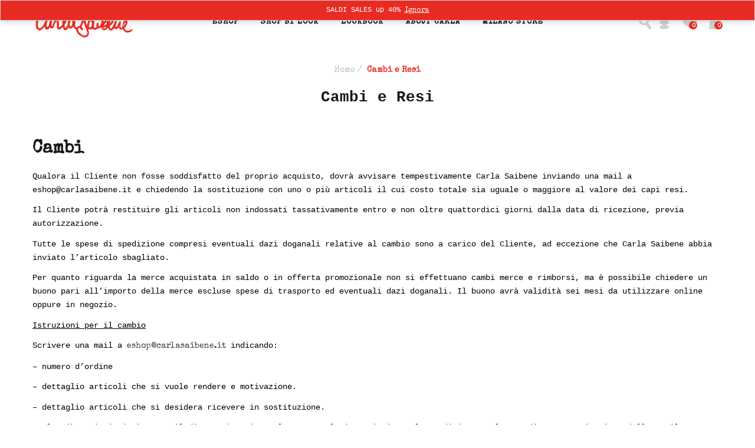

--- FILE ---
content_type: text/html; charset=UTF-8
request_url: https://www.carlasaibene.it/cambi-e-resi/
body_size: 29551
content:
<!DOCTYPE html>
<html lang="it-IT" class="no-js">
<head>
	<meta charset="UTF-8">
	<meta name="viewport" content="width=device-width">
	<link rel="profile" href="http://gmpg.org/xfn/11">
	<link rel="pingback" href="https://www.carlasaibene.it/xmlrpc.php">

	<!-- Start - isendu - carrello abbandonato -->
	<script data-siteid="k5dcXVZK" src="https://api.cartstack.com/js/customer-tracking/www.carlasaibene.it_269909f1d944456c8aa6eaadbe5d5100.js" type="text/javascript"></script>
	<!-- End --- isendu - carrello abbandonato -->

					<script>document.documentElement.className = document.documentElement.className + ' yes-js js_active js'</script>
			<link rel="alternate" hreflang="it" href="https://www.carlasaibene.it/cambi-e-resi/" />

	<!-- This site is optimized with the Yoast SEO plugin v15.1.1 - https://yoast.com/wordpress/plugins/seo/ -->
	<title>Cambi e Resi - Carla Saibene Atelier</title>
	<meta name="robots" content="index, follow, max-snippet:-1, max-image-preview:large, max-video-preview:-1" />
	<link rel="canonical" href="https://www.carlasaibene.it/cambi-e-resi/" />
	<meta property="og:locale" content="it_IT" />
	<meta property="og:type" content="article" />
	<meta property="og:title" content="Cambi e Resi - Carla Saibene Atelier" />
	<meta property="og:description" content="Cambi Qualora il Cliente non fosse soddisfatto del proprio acquisto, dovrà avvisare tempestivamente Carla Saibene inviando una mail a eshop@carlasaibene.it e chiedendo la sostituzione con uno o più articoli il cui costo totale sia uguale o maggiore al valore dei capi resi. Il Cliente potrà restituire gli articoli non indossati tassativamente entro e non oltre &hellip; Continue reading Cambi e Resi" />
	<meta property="og:url" content="https://www.carlasaibene.it/cambi-e-resi/" />
	<meta property="og:site_name" content="Carla Saibene Atelier" />
	<meta property="article:modified_time" content="2023-06-20T11:14:09+00:00" />
	<meta name="twitter:card" content="summary_large_image" />
	<script type="application/ld+json" class="yoast-schema-graph">{"@context":"https://schema.org","@graph":[{"@type":"WebSite","@id":"https://www.carlasaibene.it/#website","url":"https://www.carlasaibene.it/","name":"Carla Saibene Atelier","description":"","potentialAction":[{"@type":"SearchAction","target":"https://www.carlasaibene.it/?s={search_term_string}","query-input":"required name=search_term_string"}],"inLanguage":"it-IT"},{"@type":"WebPage","@id":"https://www.carlasaibene.it/cambi-e-resi/#webpage","url":"https://www.carlasaibene.it/cambi-e-resi/","name":"Cambi e Resi - Carla Saibene Atelier","isPartOf":{"@id":"https://www.carlasaibene.it/#website"},"datePublished":"2020-05-08T12:11:53+00:00","dateModified":"2023-06-20T11:14:09+00:00","inLanguage":"it-IT","potentialAction":[{"@type":"ReadAction","target":["https://www.carlasaibene.it/cambi-e-resi/"]}]}]}</script>
	<!-- / Yoast SEO plugin. -->


<link rel='dns-prefetch' href='//www.google.com' />
<link rel='dns-prefetch' href='//cdn.jsdelivr.net' />
<link rel='dns-prefetch' href='//maxcdn.bootstrapcdn.com' />
<link rel='dns-prefetch' href='//fonts.googleapis.com' />
<link rel='dns-prefetch' href='//s.w.org' />
<link rel="alternate" type="application/rss+xml" title="Carla Saibene Atelier &raquo; Feed" href="https://www.carlasaibene.it/feed/" />
<link rel="alternate" type="application/rss+xml" title="Carla Saibene Atelier &raquo; Feed dei commenti" href="https://www.carlasaibene.it/comments/feed/" />
		<script type="text/javascript">
			window._wpemojiSettings = {"baseUrl":"https:\/\/s.w.org\/images\/core\/emoji\/13.0.0\/72x72\/","ext":".png","svgUrl":"https:\/\/s.w.org\/images\/core\/emoji\/13.0.0\/svg\/","svgExt":".svg","source":{"concatemoji":"https:\/\/www.carlasaibene.it\/wp-includes\/js\/wp-emoji-release.min.js?ver=5.5.17"}};
			!function(e,a,t){var n,r,o,i=a.createElement("canvas"),p=i.getContext&&i.getContext("2d");function s(e,t){var a=String.fromCharCode;p.clearRect(0,0,i.width,i.height),p.fillText(a.apply(this,e),0,0);e=i.toDataURL();return p.clearRect(0,0,i.width,i.height),p.fillText(a.apply(this,t),0,0),e===i.toDataURL()}function c(e){var t=a.createElement("script");t.src=e,t.defer=t.type="text/javascript",a.getElementsByTagName("head")[0].appendChild(t)}for(o=Array("flag","emoji"),t.supports={everything:!0,everythingExceptFlag:!0},r=0;r<o.length;r++)t.supports[o[r]]=function(e){if(!p||!p.fillText)return!1;switch(p.textBaseline="top",p.font="600 32px Arial",e){case"flag":return s([127987,65039,8205,9895,65039],[127987,65039,8203,9895,65039])?!1:!s([55356,56826,55356,56819],[55356,56826,8203,55356,56819])&&!s([55356,57332,56128,56423,56128,56418,56128,56421,56128,56430,56128,56423,56128,56447],[55356,57332,8203,56128,56423,8203,56128,56418,8203,56128,56421,8203,56128,56430,8203,56128,56423,8203,56128,56447]);case"emoji":return!s([55357,56424,8205,55356,57212],[55357,56424,8203,55356,57212])}return!1}(o[r]),t.supports.everything=t.supports.everything&&t.supports[o[r]],"flag"!==o[r]&&(t.supports.everythingExceptFlag=t.supports.everythingExceptFlag&&t.supports[o[r]]);t.supports.everythingExceptFlag=t.supports.everythingExceptFlag&&!t.supports.flag,t.DOMReady=!1,t.readyCallback=function(){t.DOMReady=!0},t.supports.everything||(n=function(){t.readyCallback()},a.addEventListener?(a.addEventListener("DOMContentLoaded",n,!1),e.addEventListener("load",n,!1)):(e.attachEvent("onload",n),a.attachEvent("onreadystatechange",function(){"complete"===a.readyState&&t.readyCallback()})),(n=t.source||{}).concatemoji?c(n.concatemoji):n.wpemoji&&n.twemoji&&(c(n.twemoji),c(n.wpemoji)))}(window,document,window._wpemojiSettings);
		</script>
		<style type="text/css">
img.wp-smiley,
img.emoji {
	display: inline !important;
	border: none !important;
	box-shadow: none !important;
	height: 1em !important;
	width: 1em !important;
	margin: 0 .07em !important;
	vertical-align: -0.1em !important;
	background: none !important;
	padding: 0 !important;
}
</style>
	<link rel='stylesheet' id='sbi_styles-css'  href='https://www.carlasaibene.it/wp-content/plugins/instagram-feed/css/sbi-styles.min.css?ver=6.1.5' type='text/css' media='all' />
<link rel='stylesheet' id='wp-block-library-css'  href='https://www.carlasaibene.it/wp-includes/css/dist/block-library/style.min.css?ver=5.5.17' type='text/css' media='all' />
<link rel='stylesheet' id='wc-block-vendors-style-css'  href='https://www.carlasaibene.it/wp-content/plugins/woocommerce/packages/woocommerce-blocks/build/vendors-style.css?ver=3.4.0' type='text/css' media='all' />
<link rel='stylesheet' id='wc-block-style-css'  href='https://www.carlasaibene.it/wp-content/plugins/woocommerce/packages/woocommerce-blocks/build/style.css?ver=3.4.0' type='text/css' media='all' />
<link rel='stylesheet' id='jquery-selectBox-css'  href='https://www.carlasaibene.it/wp-content/plugins/yith-woocommerce-wishlist/assets/css/jquery.selectBox.css?ver=1.2.0' type='text/css' media='all' />
<link rel='stylesheet' id='yith-wcwl-font-awesome-css'  href='https://www.carlasaibene.it/wp-content/plugins/yith-woocommerce-wishlist/assets/css/font-awesome.css?ver=4.7.0' type='text/css' media='all' />
<link rel='stylesheet' id='yith-wcwl-main-css'  href='https://www.carlasaibene.it/wp-content/plugins/yith-woocommerce-wishlist/assets/css/style.css?ver=3.0.15' type='text/css' media='all' />
<style id='yith-wcwl-main-inline-css' type='text/css'>
.yith-wcwl-share li a{color: #FFFFFF;}.yith-wcwl-share li a:hover{color: #FFFFFF;}.yith-wcwl-share a.facebook{background: #39599E; background-color: #39599E;}.yith-wcwl-share a.facebook:hover{background: #595A5A; background-color: #595A5A;}.yith-wcwl-share a.twitter{background: #45AFE2; background-color: #45AFE2;}.yith-wcwl-share a.twitter:hover{background: #595A5A; background-color: #595A5A;}.yith-wcwl-share a.pinterest{background: #AB2E31; background-color: #AB2E31;}.yith-wcwl-share a.pinterest:hover{background: #595A5A; background-color: #595A5A;}.yith-wcwl-share a.email{background: #FBB102; background-color: #FBB102;}.yith-wcwl-share a.email:hover{background: #595A5A; background-color: #595A5A;}.yith-wcwl-share a.whatsapp{background: #00A901; background-color: #00A901;}.yith-wcwl-share a.whatsapp:hover{background: #595A5A; background-color: #595A5A;}
</style>
<link rel='stylesheet' id='contact-form-7-css'  href='https://www.carlasaibene.it/wp-content/plugins/contact-form-7/includes/css/styles.css?ver=5.3' type='text/css' media='all' />
<link rel='stylesheet' id='woof-css'  href='https://www.carlasaibene.it/wp-content/plugins/woocommerce-products-filter/css/front.css?ver=2.2.3' type='text/css' media='all' />
<link rel='stylesheet' id='chosen-drop-down-css'  href='https://www.carlasaibene.it/wp-content/plugins/woocommerce-products-filter/js/chosen/chosen.min.css?ver=2.2.3' type='text/css' media='all' />
<link rel='stylesheet' id='woocommerce-layout-css'  href='https://www.carlasaibene.it/wp-content/plugins/woocommerce/assets/css/woocommerce-layout.css?ver=4.6.5' type='text/css' media='all' />
<link rel='stylesheet' id='woocommerce-smallscreen-css'  href='https://www.carlasaibene.it/wp-content/plugins/woocommerce/assets/css/woocommerce-smallscreen.css?ver=4.6.5' type='text/css' media='only screen and (max-width: 768px)' />
<link rel='stylesheet' id='woocommerce-general-css'  href='https://www.carlasaibene.it/wp-content/plugins/woocommerce/assets/css/woocommerce.css?ver=4.6.5' type='text/css' media='all' />
<style id='woocommerce-inline-inline-css' type='text/css'>
.woocommerce form .form-row .required { visibility: visible; }
</style>
<link rel='stylesheet' id='sendcloud-checkout-css-css'  href='https://www.carlasaibene.it/wp-content/plugins/sendcloud-shipping/resources/css/sendcloud-checkout.css?ver=2.4.5' type='text/css' media='all' />
<link rel='stylesheet' id='yith-quick-view-css'  href='https://www.carlasaibene.it/wp-content/plugins/yith-woocommerce-quick-view/assets/css/yith-quick-view.css?ver=1.4.5' type='text/css' media='all' />
<style id='yith-quick-view-inline-css' type='text/css'>

				#yith-quick-view-modal .yith-wcqv-main{background:#ffffff;}
				#yith-quick-view-close{color:#cdcdcd;}
				#yith-quick-view-close:hover{color:#ff0000;}
</style>
<link rel='stylesheet' id='woocommerce_prettyPhoto_css-css'  href='//www.carlasaibene.it/wp-content/plugins/woocommerce/assets/css/prettyPhoto.css?ver=5.5.17' type='text/css' media='all' />
<link rel='stylesheet' id='puca-gutenberg-frontend-css'  href='https://www.carlasaibene.it/wp-content/themes/puca/css/gutenberg/gutenberg-frontend.css?ver=1.5' type='text/css' media='all' />
<link rel='stylesheet' id='js_composer_front-css'  href='//www.carlasaibene.it/wp-content/uploads/js_composer/js_composer_front_custom.css?ver=6.1' type='text/css' media='all' />
<link rel='stylesheet' id='popup-maker-site-css'  href='//www.carlasaibene.it/wp-content/uploads/pum/pum-site-styles.css?generated=1654855460&#038;ver=1.12.0' type='text/css' media='all' />
<link rel='stylesheet' id='woo-variation-swatches-css'  href='https://www.carlasaibene.it/wp-content/plugins/woo-variation-swatches/assets/css/frontend.min.css?ver=1.1.17' type='text/css' media='all' />
<style id='woo-variation-swatches-inline-css' type='text/css'>
.variable-item:not(.radio-variable-item) { width : 30px; height : 30px; } .wvs-style-squared .button-variable-item { min-width : 30px; } .button-variable-item span { font-size : 16px; }
</style>
<link rel='stylesheet' id='woo-variation-swatches-theme-override-css'  href='https://www.carlasaibene.it/wp-content/plugins/woo-variation-swatches/assets/css/wvs-theme-override.min.css?ver=1.1.17' type='text/css' media='all' />
<link rel='stylesheet' id='puca-woocommerce-css'  href='https://www.carlasaibene.it/wp-content/themes/puca/css/skins/fashion2/woocommerce.css?ver=1.5' type='text/css' media='all' />
<link rel='stylesheet' id='bootstrap-css'  href='https://www.carlasaibene.it/wp-content/themes/puca/css/bootstrap.css?ver=3.2.0' type='text/css' media='all' />
<link rel='stylesheet' id='puca-template-css'  href='https://www.carlasaibene.it/wp-content/themes/puca/css/skins/fashion2/template.css?ver=1.5' type='text/css' media='all' />
<style id='puca-template-inline-css' type='text/css'>
/* Theme Options Styles *//* Typography *//* Main Font */body,p, #tbay-footer .menu>li a, .tabs-v1 ul.nav-tabs li>a, .navbar-nav.megamenu>li>.dropdown-menu a,.tbay-breadscrumb.show-title .page-title{font-family:Courier, monospace				}/* Second Font */h1, h2, h3, h4, h5, h6,.h1, .h2, .h3, .h4, .h5, .h6,a,.btn,.button,input,.tbay-woo-share p, .tbay-post-share p,.tbay-breadscrumb .breadcrumb li,.ui-autocomplete.ui-widget-content li.list-header,.widget.widget-text-heading .widget-title,.widget.widget-text-heading.no-bg-title .widget-title .subtitle,.testimonials-body .name-client,.tbay-topbar,#tbay-header.header-v6 .tbay-search-form .input-group,#tbay-header.header-v7 .top-contact,#tbay-header.header-v7 .tbay-search-form .tbay-search,.pagination span,.pagination a,.tbay-pagination span,.tbay-pagination a,.navbar-nav.megamenu .dropdown-menu .recommended-top .name a, .navbar-nav.megamenu .dropdown-menu .recommended-top .price a,.entry-date a,.related-posts .entry-content-inner span, .related-posts .entry-content-inner a,.widget_tbay_popular_post2 li,.widget .widget-title, .widget .widgettitle, .widget .widget-heading,.tbay-newsletter-title p,.widget-newletter .widget-title span.subtitle,.widget-newletter .widget-description,.widget-newletter.style2 .widget-title span,.widget-newletter.style3 .widget-title span,.widget_tbay_popup_newsletter h3,.widget_tbay_popup_newsletter .description,.page-portfolio .entry-header a, .page-portfolio .entry-header .entry-view,.product-block .price,.singular-shop div.product .information .tbay-social-share > span,.singular-shop div.product .information .product_meta > span,.singular-shop div.product .information .price,.ui-autocomplete.ui-widget-content.style1 li.list-header,.ui-autocomplete.ui-widget-content .price,.woocommerce #tbay-top-cart.v1 .product-details .quantity,#tbay-top-cart.v1 .product-details .quantity,#tbay-bottom-cart.v1 .product-details .quantity,.woocommerce #tbay-top-cart.v1 .product-details .woocs_special_price_code,#tbay-top-cart.v1 .product-details .woocs_special_price_code,#tbay-bottom-cart.v1 .product-details .woocs_special_price_code,.woocommerce .cart-dropdown.cart-popup .dropdown-menu ul li,.cart-dropdown.cart-popup .dropdown-menu ul li,.woocommerce .cart-dropdown.cart-popup .dropdown-menu .product-details .quantity,.cart-dropdown.cart-popup .dropdown-menu .product-details .quantity,.woocommerce .cart-dropdown.cart-popup .cart_list .woocs_special_price_code,.cart-dropdown.cart-popup .cart_list .woocs_special_price_code,.tbay-dropdown-cart .total,#tbay-top-cart .total,.tbay-bottom-cart .total,.cart-popup .total,.tbay-dropdown-cart.v2 .product-details .quantity,#tbay-top-cart.v2 .product-details .quantity,.tbay-bottom-cart.v2 .product-details .quantity,.cart-popup.v2 .product-details .quantity,.tbay-dropdown-cart.v2 .product-details .woocs_special_price_code,#tbay-top-cart.v2 .product-details .woocs_special_price_code,.tbay-bottom-cart.v2 .product-details .woocs_special_price_code,.cart-popup.v2 .product-details .woocs_special_price_code,.search-totop-content .tbay-search-form.tbay-search-min .tbay-preloader.no-results,.tbay-search-form .select-category .SelectBox span,.tbay-search-form .SumoSelect.open > .CaptionCont > span,.tbay-search-form .SumoSelect:focus > .CaptionCont > .CaptionCont > span, .tbay-search-form .SumoSelect:hover > .CaptionCont > span,.tbay-search-form .SumoSelect .optWrapper .options li label,.shop_table .woocs_special_price_code,.cart_totals table tr.shipping > td,.cart_totals table * tr.shipping > td,#reviews .reviews-summary .review-summary-detal .review-label,#reviews .review_form_wrapper #respond .comment-form-rating label.control-label,#reviews .progress .progress-bar ,.yith-wcqv-wrapper #yith-quick-view-content .summary .price ,.woocommerce-Price-amount,body.woocommerce.tbay-body-compare > h1:first-child,body table.compare-list tr.title td,body table.compare-list .add-to-cart td a ,.woocommerce ul.cart_empty > li, ul.cart_empty > li,.woocommerce ul.product_list_widget .woocs_price_code, .woocommerce ul.product_list_widget .woocommerce-Price-amount,.tbay-countdown .times > div,.widget.widget-parallax-banner h3{font-family:Special Elite				}/* Custom Color (skin) *//* check main color *//*color*//*Custom style smart mobile menu*/.mm-menu .mm-panels > .mm-panel > .mm-navbar + .mm-listview li.active > a, .mm-menu .mm-panels > .mm-panel > .mm-navbar + .mm-listview li.active .mm-counter,.mm-menu .mm-navbars_bottom .mm-navbar a:hover, .mm-menu .mm-navbars_bottom .mm-navbar a:focus {color:#ee2e24;}.mm-menu .mm-panels > .mm-panel > .mm-navbar + .mm-listview li.active .mm-btn_next:after {border-color: #ee2e24;}#content .products.load-ajax:after {border-top-color:  #ee2e24;}/*End custom style smart mobile menu*/.tbay-breadscrumb .breadscrumb-inner .breadcrumb li.active,.entry-single .entry-meta .entry-date,.tbay-search-form .button-search:hover,.testimonials-body .name-client,.slick-dots li.slick-active button:before,.search-modal .btn-search-totop:hover,.search-modal .btn-search-totop:focus,.widget-social .social.style2 > li a:hover,.widget-social .social.style2 > li a:hover i,.widget-categoriestabs ul.nav-tabs > li.active > a,.widget_deals_products ul.nav-tabs > li.active > a,.widget-testimonials.icon-red .testimonials-body .description:before,.tparrows:hover,.tparrows.tp-rightarrow:hover:before,.hades .tp-tab.selected .tp-tab-title,.hades .tp-tab:hover .tp-tab-title,#tbay-header.header-v7 .tbay-mainmenu .active-mobile button:hover,#tbay-header.header-v7 .tbay-mainmenu .active-mobile button:focus,.name a:hover,.post-grid.vertical .entry-content .entry-title a:hover,.widget-categories.widget-grid.style2 .item-cat:hover .cat-name,body.v13 .header-category-logo .widget-categories .item-cat:hover .cat-name,.widget.widget-text-heading.subtitle-primary .subtitle,.tbay-filter .change-view.active, .tbay-filter .change-view:hover, .tbay-filter .change-view:focus,.ui-autocomplete.ui-widget-content li.list-header a,.navbar-nav.megamenu > li.active > a,.widget.woocommerce ins{color: #ee2e24 !important;}.navbar-nav.megamenu > li > .dropdown-menu a:hover, .navbar-nav.megamenu > li > .dropdown-menu a:focus, a:hover, a:focus, .color-primary,.product-block .button-wishlist .yith-wcwl-wishlistexistsbrowse > a, .product-block .button-wishlist .yith-wcwl-wishlistaddedbrowse > a,.product-block .price > .woocs_price_code > ins,.top-cart-wishlist a.mini-cart:hover, .top-cart-wishlist a.wishlist-icon:hover,.search-horizontal .btn-search-totop:hover i,#tbay-header.header-v7 .tbay-mainmenu .active-mobile button:hover, #tbay-header.header-v7 .tbay-mainmenu .active-mobile button:focus,#tbay-header.header-v7 .cart-dropdown .cart-icon:hover,.tbay-breadscrumb.breadcrumbs-color .breadscrumb-inner .breadcrumb a:hover, .tbay-breadscrumb.breadcrumbs-text .breadscrumb-inner .breadcrumb a:hover,.singular-shop div.product .information .yith-wcbr-brands a:hover, .singular-shop div.product .information .yith-wcbr-brands-logo a:hover,.woocommerce .star-rating:before,.singular-shop div.product .information .tbay-social-share > span span:hover, .singular-shop div.product .information .tbay-social-share > span a:hover, .singular-shop div.product .information .product_meta > span span:hover, .singular-shop div.product .information .product_meta > span a:hover,.sidebar ul.woof_list li .hover, .product-top-sidebar ul.woof_list li .hover, .product-canvas-sidebar ul.woof_list li .hover, .related-posts ul.woof_list li .hover, .blog-top-search ul.woof_list li .hover, .blog-top-sidebar1 ul.woof_list li .hover,.entry-single .meta-info a:hover,.entry-single .entry-category a:hover,.widget_categories > ul a:hover, .widget_pages > ul a:hover, .widget_meta > ul a:hover, .widget_archive > ul a:hover,.tagcloud a:focus, .tagcloud a:hover,.entry-bottom .entry-tags-list a:focus, .entry-bottom .entry-tags-list a:hover,.tbay-dropdown-cart.v2 .product-details a.remove:hover:before, #tbay-top-cart.v2 .product-details a.remove:hover:before, .tbay-bottom-cart.v2 .product-details a.remove:hover:before, .cart-popup.v2 .product-details a.remove:hover:before,.shop_table a.remove:hover:before,#yith-wcwl-form .wishlist_table tr td.product-stock-status span.wishlist-in-stock,#tbay-header.header-v8 .tbay-mainmenu button:hover,.footer-device-mobile > div.active a i,.cart_totals table tr.shipping a, .cart_totals table * tr.shipping a,.woocommerce-checkout .form-row a,.woocommerce-account .tbay-search-form button[type=submit],.navigation-top .owl-carousel .slick-arrow:hover,#tbay-header.header-v8 .tbay-mainmenu button.btn-toggle-canvas:hover, .woocommerce div.product p.price ins, .woocommerce div.product span.price ins, .woocommerce div.product span.price .woocs_price_code, .singular-shop div.product .information .yith-wcwl-add-to-wishlist .yith-wcwl-wishlistexistsbrowse a, .singular-shop div.product .information .yith-wcwl-add-to-wishlist .yith-wcwl-wishlistaddedbrowse a, .product-block .yith-wcwl-add-to-wishlist > div.yith-wcwl-add-button a.delete_item, .woocommerce table.cart .product-name a:hover, .woocommerce table.cart .product-name a:focus, .woocommerce table.wishlist_table .product-price ins, .woocommerce table.wishlist_table .product-price ins *{color: #ee2e24;}.testimonials-body .testimonial-avatar,.woo-variation-swatches-stylesheet-enabled .variable-item.image-variable-item.selected, .woo-variation-swatches-stylesheet-enabled .variable-item.image-variable-item:hover {border-color: #ee2e24 ;}.woo-variation-swatches-stylesheet-enabled .variable-item.button-variable-item.selected, .woo-variation-swatches-stylesheet-enabled .variable-item.button-variable-item:hover, .product-block.list .yith-wcwl-add-to-wishlist > div.yith-wcwl-add-button a.delete_item {border-color: #ee2e24 ;background: #ee2e24 ;}.woocommerce-message,#content > .products.load-ajax:after {border-top-color: #ee2e24 ;}.archive-shop div.product .information .yith-wcwl-wishlistexistsbrowse > a, .archive-shop div.product .information .yith-wcwl-wishlistaddedbrowse > a, .woocommerce-message::before,.widget_tbay_popup_newsletter .input-group-btn .form-control-feedback, .singular-shop div.product .information .yith-wcwl-add-to-wishlist a.delete_item {color: #ee2e24;}.entry-date a,.top-cart-wishlist .wishlist-icon .count_wishlist,.widget-product-tabs .nav-tabs > li.active > a:before, .widget-product-tabs .nav-tabs > li.active > a:hover:before, .widget-product-tabs .nav-tabs > li.active > a:focus:before, .widget-product-tabs .nav-tabs > li:hover > a:before, .widget-product-tabs .nav-tabs > li:hover > a:hover:before, .widget-product-tabs .nav-tabs > li:hover > a:focus:before,.widget-features.style3 .feature-box:hover .fbox-icon,.singular-shop div.product .information .single_add_to_cart_button:hover, {background: #ee2e24 ;}/*Buy now*/#shop-now.has-buy-now .tbay-buy-now:hover,#shop-now.has-buy-now .tbay-buy-now:focus,#shop-now.has-buy-now .tbay-buy-now.disabled:hover,#shop-now.has-buy-now .tbay-buy-now.disabled:focus {background: #ee2e24 !important;border-color: #ee2e24 !important;}#shop-now.has-buy-now .tbay-compare .compare:hover,#shop-now.has-buy-now .tbay-compare .compare:focus,#shop-now.has-buy-now .tbay-compare .compare.added:before,.widget.upsells .owl-carousel .slick-arrow:hover, .widget.related .owl-carousel .slick-arrow:hover {color: #ee2e24 !important;}.post-grid .entry-category a:hover, .post-list .post .entry-category a:hover,.post-grid .readmore a:hover, .post-list .post .readmore a:hover,.widget-newletter .input-group .input-group-btn .form-control-feedback,.tbay-megamenu.no-black .navbar-nav.megamenu > li:hover > a,.text-feedback a.color-black, .text-feedback a.color-black:hover,.woocommerce .star-rating span:before,#respond p.stars a.active:after, #respond p.stars a:hover:after, #respond p.stars a:active:after,.post-grid.v3 .post .entry-content .entry-category a:hover, .post-list .post.v3 .post .entry-content .entry-category a:hover {color: #ee2e24 ;}.singular-shop div.product .information .compare:hover,.singular-shop div.product .information .single_add_to_cart_button:hover,.singular-shop div.product .information .single_add_to_cart_button.added + a:hover {background: #ee2e24  !important;border-color: #ee2e24  !important;}.text-feedback a {text-decoration-color: #ee2e24;border-color: #ee2e24 ;}#tbay-footer .menu > li:hover > a,.navbar-nav.megamenu .dropdown-menu .widget ul li.active a,.tbay-offcanvas-main .navbar-nav li.active > a, .tbay-offcanvas-main .navbar-nav li:hover > a {color: #ee2e24 !important;}.verticle-menu .navbar-nav > li.active,.verticle-menu .navbar-nav > li:hover {background: #ee2e24 !important;}.questions-section #ywqa-submit-question {background: #ee2e24;}.verticle-menu .navbar-nav > li.active > a,.verticle-menu .navbar-nav > li:hover > a {color: #fff !important;}.cart-dropdown .cart-icon .mini-cart-items,.tbay-to-top a span,.tp-bullets .tp-bullet.selected,.metis.tparrows:hover,.hades .tp-tab.selected .tp-tab-title:after,.hades .tp-tab:hover .tp-tab-title:after {background: #ee2e24 !important;}.widget-categoriestabs ul.nav-tabs > li:hover a, .widget_deals_products ul.nav-tabs > li:hover a {color: #ee2e24 !important;}.widget-categoriestabs ul.nav-tabs > li:hover, .widget_deals_products ul.nav-tabs > li:hover {border-color: #ee2e24 !important;}/* Shop *//*Mini Cart*/.tbay-dropdown-cart .total .woocs_special_price_code,#tbay-top-cart .total .woocs_special_price_code,.tbay-bottom-cart .total .woocs_special_price_code,.cart-popup .total .woocs_special_price_code,.tbay-dropdown-cart .dropdown-menu .product-details .woocommerce-Price-amount,#tbay-top-cart .dropdown-menu .product-details .woocommerce-Price-amount,.tbay-bottom-cart .dropdown-menu .product-details .woocommerce-Price-amount,.cart-popup .dropdown-menu .product-details .woocommerce-Price-amount,.woocommerce .cart-dropdown.cart-popup .dropdown-menu .total .amount,.cart-dropdown.cart-popup .dropdown-menu .total .amount, .woocommerce table.wishlist_table .product-add-to-cart .remove_from_wishlist.button:hover {color: #ee2e24 !important;}.metis.tparrows:hover:before {color: #fff !important;}.woocommerce .cart-dropdown.cart-popup .dropdown-menu p.buttons,.cart-dropdown.cart-popup .dropdown-menu p.buttons {background: #ee2e24 !important;}.tbay-dropdown-cart.v2 .group-button a.button:hover,.tbay-dropdown-cart.v2 .group-button a.button.checkout,#tbay-top-cart.v2 .group-button a.button:hover,#tbay-top-cart.v2 .group-button a.button.checkout,.tbay-bottom-cart.v2 .group-button a.button:hover,.tbay-bottom-cart.v2 .group-button a.button.checkout,.cart-popup.v2 .group-button a.button:hover,.cart-popup.v2 .group-button a.button.checkout {background: #ee2e24 !important;border-color: #ee2e24 !important;color: #fff !important;}.woocommerce .cart-dropdown.cart-popup .dropdown-menu p.buttons a.view-cart:hover,.woocommerce .cart-dropdown.cart-popup .dropdown-menu p.buttons a.checkout:hover,.cart-dropdown.cart-popup .dropdown-menu p.buttons a.view-cart:hover,.cart-dropdown.cart-popup .dropdown-menu p.buttons a.checkout:hover {background: #fff !important;color: #ee2e24 !important;}.woocommerce a.button:hover,.woocommerce button.button:hover,.woocommerce input.button:hover,.woocommerce #respond input#submit:hover,.product-block .groups-button-image > div a:hover,.product-block .groups-button-image > a a:hover,.product-block .buttons > div a:hover,.product-block .buttons > a a:hover,.tbay-to-top a#back-to-top {background: #ee2e24;border-color: #ee2e24;color: #fff !important;}.woocommerce a.button:hover, .woocommerce button.button:hover, .woocommerce input.button:hover, .woocommerce #respond input#submit:hover {border-color: #000;background: #000;}.navbar-nav.megamenu > li.active:hover > a {color: #fff;}.widget-categories.widget-grid .show-all:hover {color: #fff !important;background: #000 !important;}.widget-categoriestabs .woocommerce .btn-view-all:hover,.widget_deals_products .woocommerce .btn-view-all:hover {color: #fff !important;background: #222;border-color: #222 !important;}.woocommerce #tbay-top-cart .group-button a.button:hover,.woocommerce #tbay-top-cart .group-button a.button.checkout,#tbay-top-cart .group-button a.button:hover,#tbay-top-cart .group-button a.button.checkout,#tbay-bottom-cart .group-button a.button:hover,#tbay-bottom-cart .group-button a.button.checkout {background: #ee2e24 !important;border-color: #ee2e24 !important;color: #fff !important;}.tbay-dropdown-cart .offcanvas-close:hover span,#tbay-top-cart .offcanvas-close:hover span,.tbay-bottom-cart .offcanvas-close:hover span,.cart-popup .offcanvas-close:hover span {border-color: #ee2e24 !important;}/*End mini cart*//*Icon*/.widget-features .image-inner,.widget-features .icon-inner {color: #ee2e24 !important;}.widget-features.style3 .feature-box-group .feature-box:before {background-color: #ee2e24 !important;}/*End icon*/.woocommerce span.onsale > span.featured,.woocommerce-cart .wc-proceed-to-checkout a.checkout-button:hover{background: #ee2e24 !important;border-color: #ee2e24 !important;}/*End button cart*/.widget-product-tabs.style-tab2 .nav-tabs > li.active > a,.widget-product-tabs.style-tab2 .nav-tabs > li.active > a:hover,.widget-product-tabs.style-tab2 .nav-tabs > li.active a:focus,.widget-product-tabs.style-tab2 .nav-tabs > li:hover > a,.widget-product-tabs.style-tab2 .nav-tabs > li:hover > a:hover,.widget-product-tabs.style-tab2 .nav-tabs > li:hover a:focus,.widget-categoriestabs.style-tab2 .nav-tabs > li.active > a,.widget-categoriestabs.style-tab2 .nav-tabs > li.active > a:hover,.widget-categoriestabs.style-tab2 .nav-tabs > li.active a:focus,.widget-categoriestabs.style-tab2 .nav-tabs > li:hover > a,.widget-categoriestabs.style-tab2 .nav-tabs > li:hover > a:hover,.widget-categoriestabs.style-tab2 .nav-tabs > li:hover a:focus {background: #ee2e24 !important;color: #fff !important;}.widget-categories .owl-carousel.categories .item:hover .cat-name,.product-nav .single_nav a:hover,.product-nav .single_nav a:focus {color: #ee2e24 !important;}.widget-categories .owl-carousel.categories .item .cat-name:after,.widget_price_filter .ui-slider .ui-slider-handle,.widget_price_filter .ui-slider-horizontal .ui-slider-range {background-color: #ee2e24 !important;}.widget_price_filter .price_slider_amount .button,.widget.yith-woocompare-widget a.compare,.pagination span.current, .pagination a.current, .tbay-pagination span.current, .tbay-pagination a.current,.pagination a:hover, .tbay-pagination a:hover{background: #ee2e24 !important;border-color: #ee2e24 !important;}.pagination a:hover, .tbay-pagination a:hover{color: #fff !important;}.categorymenu .widgettitle:before, .widget_tbay_custom_menu .widgettitle:before{background-color: transparent !important;}.categorymenu .menu-category-menu-container ul li a:hover, .widget_tbay_custom_menu .menu-category-menu-container ul li a:hover{border-right-color: #ee2e24;}#tbay-header.header-v4 .header-main .tbay-mainmenu .btn-offcanvas:hover,#tbay-header.header-v5 .right-item .tbay-mainmenu .btn-offcanvas:hover{border-right-color: #ee2e24 !important;background: #ee2e24 !important;}.top-footer .widget-newletter .input-group .btn.btn-default,.topbar-mobile .active-mobile .btn{background-color: #ee2e24 !important;border-color: #ee2e24 !important;}.widget-testimonials.v2 .testimonials-body .description i,.vc_blog .title-heading-blog a,.meta-info span.author a,#tbay-footer .top-footer .txt2 strong,#tbay-footer .ft-contact-info .txt1 i,#tbay-footer .ft-contact-info .txt3,.navbar-nav.megamenu > li.active > a i,.navbar-nav.megamenu > li > a:hover i, .navbar-nav.megamenu > li > a:active i,.dropdown-menu > .active > a, .dropdown-menu > .active > a:hover, .dropdown-menu > .active > a:focus,.navbar-nav.megamenu .dropdown-menu > li > a:hover, .navbar-nav.megamenu .dropdown-menu > li > a:active,.categorymenu .menu-category-menu-container ul li a:hover i, .widget_tbay_custom_menu .menu-category-menu-container ul li a:hover i,#tbay-header.header-v4 .header-main .top-contact .contact-layoutv4 li i,.tit_heading_v5 a,.widget_product_categories .product-categories .current-cat > a,.contactinfos li i,.page-404 .notfound-top h1,.widget-categories .owl-carousel.categories .owl-item .item:hover .cat-name,.wpb_text_column a,.post-grid .entry-title a:hover,.woocommerce .total .woocs_special_price_code, .tbay-dropdown-cart .total .woocs_special_price_code, .tbay-bottom-cart .total .woocs_special_price_code,.footer-device-mobile > * a:hover,body.woocommerce-wishlist .footer-device-mobile > .device-wishlist a,.topbar-device-mobile .topbar-post .topbar-back,.search-device-mobile .show-search.active .icon-magnifier:before,.tbay-login:hover i{color:#ee2e24 !important;}#tbay-header.header-v5 .box-search-5 .tbay-search-form .button-search:hover{background: #fff !important;color: #ee2e24  !important;}.widget-testimonials.v2 .testimonials-body:hover,.post-grid:hover .entry,.product-block.grid:hover,.vc_category .box:hover img,.products-grid.products .list:hover,.singular-shop div.product .flex-control-thumbs .slick-list li img.flex-active{border-color: #ee2e24 !important;}.tbay-to-top a:hover, .tbay-to-top button.btn-search-totop:hover{background: #ee2e24 !important;border-color: #ee2e24 !important;}.widget-testimonials .owl-carousel .slick-arrow:hover,.woocommerce .cart-dropdown.cart-popup .dropdown-menu ul.cart_empty a.wc-continue, .cart-dropdown.cart-popup .dropdown-menu ul.cart_empty a.wc-continue,body table.compare-list .add-to-cart td a{background-color: #ee2e24 !important;border-color: #ee2e24 !important;}.group-text.home_3 .signature .job:before,#reviews .review_form_wrapper #respond .form-submit input,.wpcf7-form input[type="submit"]{background-color: #ee2e24  !important;border-color: #ee2e24  !important;color: #fff !important;}.widget-categoriestabs ul.nav-tabs > li.active, .widget_deals_products ul.nav-tabs > li.active{border-color: #ee2e24  !important;}#reviews .reviews-summary .review-summary-total .review-summary-result {border-color: #ee2e24  !important;color: #ee2e24  !important;}.singular-shop div.product .information .price > .woocs_price_code > ins,.singular-shop div.product .information .yith-wcwl-add-to-wishlist .yith-wcwl-wishlistaddedbrowse.show a,.singular-shop div.product .information .yith-wcwl-add-to-wishlist .yith-wcwl-wishlistexistsbrowse.show a {color: #ee2e24  !important;}.yith-compare a.added{background: #ee2e24  !important;}.yith-wcqv-wrapper #yith-quick-view-content .carousel-controls-v3 .carousel-control:hover {color: #ee2e24  !important;}.woocommerce .quantity button.minus:focus, .woocommerce .quantity button.minus:hover,.woocommerce-page .quantity button.minus:focus, .woocommerce-page .quantity button.minus:hover,.woocommerce .quantity button.plus:focus,.woocommerce .quantity button.plus:hover,.woocommerce-page .quantity button.plus:focus,.woocommerce-page .quantity button.plus:hover {color:#ee2e24 !important;}.top-cart .dropdown-menu .product-details .product-name:hover,.tbay-category-fixed ul li a:hover, .tbay-category-fixed ul li a:active,.flex-control-nav .slick-arrow:hover.owl-prev:after, .flex-control-nav .slick-arrow:hover.owl-next:after{color:#ee2e24 !important;}/*Border-color*/.tabs-v1 ul.nav-tabs li:hover > a, .tabs-v1 ul.nav-tabs li.active > a,.tabs-v1 ul.nav-tabs li:hover > a:hover, .tabs-v1 ul.nav-tabs li:hover > a:focus, .tabs-v1 ul.nav-tabs li.active > a:hover, .tabs-v1 ul.nav-tabs li.active > a:focus,.btn-theme{border-color:#ee2e24  !important;}/*background color*/.comment-list .comment-reply-link,{background-color: #ee2e24 !important;}.widget_deals_products .products-carousel .widget-title::after{border-color:#ee2e24 #ee2e24 rgba(0, 0, 0, 0) rgba(0, 0, 0, 0);}/*Archive shop*/.categorymenu .menu-category-menu-container ul li:hover .hitarea,.categorymenu .menu-category-menu-container ul li:hover > a,.widget_tbay_custom_menu .menu-category-menu-container ul li:hover .hitarea,.widget_tbay_custom_menu .menu-category-menu-container ul li:hover > a,.tbay-filter .SumoSelect > .CaptionCont:hover,.product-top-sidebar .button-product-top:focus,.product-top-sidebar .button-product-top:hover,.widget_product_categories .product-categories a:hover {color:#ee2e24 !important;}#cboxClose:hover,.yith-wcqv-wrapper .carousel-indicators li.active,.product-block.list .add-cart .product_type_external:hover, .product-block.list .add-cart .product_type_grouped:hover, .product-block.list .add-cart .add_to_cart_button:hover, .product-block.list .add-cart a.button:hover {background: #ee2e24  !important;}.product-block.list .yith-wcwl-wishlistexistsbrowse > a:hover, .product-block.list .yith-wcwl-wishlistaddedbrowse > a:hover, .product-block.list .yith-wcwl-add-to-wishlist > a:hover, .product-block.list .yith-compare > a:hover, .product-block.list .add_to_wishlist:hover, .product-block.list .yith-wcqv-button:hover,.product-block.list .yith-wcwl-wishlistexistsbrowse.show a, .product-block.list .yith-wcwl-wishlistaddedbrowse.show a,.product-block.list .yith-wcwl-wishlistexistsbrowse a, .product-block.list .yith-wcwl-wishlistaddedbrowse a {background: #ee2e24  !important;border-color: #ee2e24  !important;}.yith-wcqv-wrapper .carousel-indicators li {border-color: #ee2e24  !important;}#cboxClose:hover:before {color: #ee2e24  !important;border-color: #ee2e24  !important;}.widget-categories.widget-grid .show-all:hover {background: #000 !important;}.btn-default, .btn-theme, .woocommerce-cart .return-to-shop .button, .woocommerce #payment #place_order, .woocommerce-page #payment #place_order, .woocommerce-page .woocommerce-message .button, .yith-wcqv-wrapper #yith-quick-view-content .summary .single_add_to_cart_button, .woocommerce table.wishlist_table .product-add-to-cart .add-cart a, .woocommerce .woocommerce-MyAccount-content a.button, .woocommerce .woocommerce-MyAccount-content input.button {color: #fff;background-color: #ee2e24;border-color: #ee2e24;}.tbay-dropdown-cart a.wc-continue, #tbay-top-cart a.wc-continue,.tbay-bottom-cart a.wc-continue, .cart-popup a.wc-continue,.widget-testimonials .owl-carousel .slick-arrow:hover,.widget-brands .owl-carousel .slick-arrow:hover {background-color: #ee2e24;border-color: #ee2e24;}/*Blog*/.layout-blog .post-list > article:hover .entry-thumb .post-type, .layout-blog .post-list > article:hover .content-image .post-type, .layout-blog .post-list > article:hover .link-wrap .post-type, .layout-blog .post-list > article:hover .owl-carousel-play .post-type {background: #ee2e24;}.entry-title a:hover,.style-center .layout-blog .post-list > article .entry-category a,.sidebar .search-form > form .btn:hover i, .product-top-sidebar .search-form > form .btn:hover i, .product-canvas-sidebar .search-form > form .btn:hover i, .related-posts .search-form > form .btn:hover i, .blog-top-search .search-form > form .btn:hover i, .blog-top-sidebar1 .search-form > form .btn:hover i,.widget_tbay_posts .vertical .entry-category a,.single-project.has-gallery .project-meta ul li a:hover,.single-project.no-gallery .project-meta ul li a:hover {color: 	#ee2e24;}/*Other page*/.filter-options.btn-group .btn.active,.filter-options.btn-group .btn:hover,#projects_list .item-col .work-overlay a:hover,.single-project.has-gallery .project-meta .url .tbay-button,.single-project.no-gallery .project-meta .url .tbay-button,.ourteam-inner .avarta .social-link li a {background-color: #ee2e24;}.my-account form.login > p a,.page-portfolio .entry-header .author a,.vc_toggle.vc_toggle_active h4,.vc_toggle .vc_toggle_title:hover h4,.checkout form.checkout .subtitle a {color: 	#ee2e24;}.single-project .project > .project-carousel #owl-slider-one-img .slick-arrow:hover:after,#add_payment_method #payment div.form-row #place_order:hover,.woocommerce-cart #payment div.form-row #place_order:hover,.woocommerce-checkout #payment div.form-row #place_order:hover{background:  #ee2e24;border-color: #ee2e24;}.checkout .form-row input[type="submit"],.widget-categoriestabs .woocommerce .btn-view-all,.widget_deals_products .woocommerce .btn-view-all,.widget-categories.widget-grid .show-all{background: #ee2e24;}/*Account*/.woocommerce .woocommerce-MyAccount-navigation ul li.is-active a,.woocommerce .woocommerce-MyAccount-navigation ul li:hover a,.woocommerce .woocommerce-MyAccount-navigation ul li:focus a {background: #ee2e24;}/**********************************Main Color 2*****************************/.btn-default:hover, .btn-default:focus, .btn-default:active, .btn-default.active, .btn-theme:hover, .tbay-addon-button > a:hover, .widget.widget-text-heading .action .btn:hover, .btn-view-all:hover, #comments .form-submit input[type="submit"]:hover, .widget-newletter.style3 .input-group .input-group-btn input[type="submit"]:hover, .btn-theme:focus, .tbay-addon-button > a:focus, .widget.widget-text-heading .action .btn:focus, .btn-view-all:focus, #comments .form-submit input[type="submit"]:focus, .widget-newletter.style3 .input-group .input-group-btn input[type="submit"]:focus, .btn-theme:active, .tbay-addon-button > a:active, .widget.widget-text-heading .action .btn:active, .btn-view-all:active, #comments .form-submit input[type="submit"]:active, .widget-newletter.style3 .input-group .input-group-btn input[type="submit"]:active, .btn-theme.active, .active.tbay-addon-button > a, .widget.widget-text-heading .action .active.btn, .active.btn-view-all, #comments .form-submit input.active[type="submit"], .widget-newletter.style3 .input-group .input-group-btn input.active[type="submit"],.btn-default:hover, .btn-default:focus, .btn-default:active, .btn-default.active, .btn-theme:hover, .woocommerce-cart .wc-proceed-to-checkout a.checkout-button:hover, .woocommerce-cart .return-to-shop .button:hover, .cart-bottom .update:hover, .woocommerce .continue-to-shop a:hover, .coupon .box input[type=submit]:hover, .product-block .groups-button-image > div > a:hover, .widget-products.special .product-block .groups-button .add-cart > a:hover, .widget-products.widget-special .product-block .groups-button .add-cart > a:hover, .widget-products.carousel-special .product-block .groups-button .add-cart > a:hover, .widget-products.widget-carousel-special .product-block .groups-button .add-cart > a:hover, .singular-shop div.product .information .single_add_to_cart_button:hover, .singular-shop div.product .information .compare:hover, .more_products a:hover, .woocommerce #payment #place_order:hover, .woocommerce-page #payment #place_order:hover, .woocommerce-page .woocommerce-message .button:hover, .checkout .form-row input[type="submit"]:hover, #add_payment_method #payment div.form-row #place_order:hover, .woocommerce-cart #payment div.form-row #place_order:hover, .woocommerce-checkout #payment div.form-row #place_order:hover, .woocommerce-account button.button:hover, .woocommerce-account input.button:hover, .yith-wcqv-wrapper #yith-quick-view-content .summary .single_add_to_cart_button:hover, .woocommerce table.wishlist_table .product-add-to-cart .add-cart a:hover, .woocommerce .woocommerce-MyAccount-content a.button:hover, .woocommerce .woocommerce-MyAccount-content input.button:hover, body table.compare-list .add-to-cart td a:hover, .show-view-all a:hover, .widget.widget-parallax-banner .btn:hover, .widget.widget-parallax-banner .button:hover, .btn-theme:focus, .woocommerce-cart .wc-proceed-to-checkout a.checkout-button:focus, .woocommerce-cart .return-to-shop .button:focus, .cart-bottom .update:focus, .woocommerce .continue-to-shop a:focus, .coupon .box input[type=submit]:focus, .product-block .groups-button-image > div > a:focus, .widget-products.special .product-block .groups-button .add-cart > a:focus, .widget-products.widget-special .product-block .groups-button .add-cart > a:focus, .widget-products.carousel-special .product-block .groups-button .add-cart > a:focus, .widget-products.widget-carousel-special .product-block .groups-button .add-cart > a:focus, .singular-shop div.product .information .single_add_to_cart_button:focus, .singular-shop div.product .information .compare:focus, .more_products a:focus, .woocommerce #payment #place_order:focus, .woocommerce-page #payment #place_order:focus, .woocommerce-page .woocommerce-message .button:focus, .checkout .form-row input[type="submit"]:focus, #add_payment_method #payment div.form-row #place_order:focus, .woocommerce-cart #payment div.form-row #place_order:focus, .woocommerce-checkout #payment div.form-row #place_order:focus, .woocommerce-account button.button:focus, .woocommerce-account input.button:focus, .yith-wcqv-wrapper #yith-quick-view-content .summary .single_add_to_cart_button:focus, .woocommerce table.wishlist_table .product-add-to-cart .add-cart a:focus, .woocommerce .woocommerce-MyAccount-content a.button:focus, .woocommerce .woocommerce-MyAccount-content input.button:focus, body table.compare-list .add-to-cart td a:focus, .show-view-all a:focus, .widget.widget-parallax-banner .btn:focus, .widget.widget-parallax-banner .button:focus, .btn-theme:active, .woocommerce-cart .wc-proceed-to-checkout a.checkout-button:active, .woocommerce-cart .return-to-shop .button:active, .cart-bottom .update:active, .woocommerce .continue-to-shop a:active, .coupon .box input[type=submit]:active, .product-block .groups-button-image > div > a:active, .widget-products.special .product-block .groups-button .add-cart > a:active, .widget-products.widget-special .product-block .groups-button .add-cart > a:active, .widget-products.carousel-special .product-block .groups-button .add-cart > a:active, .widget-products.widget-carousel-special .product-block .groups-button .add-cart > a:active, .singular-shop div.product .information .single_add_to_cart_button:active, .singular-shop div.product .information .compare:active, .more_products a:active, .tbay-pagination-load-more a:active, .woocommerce #payment #place_order:active, .woocommerce-page #payment #place_order:active, .woocommerce-page .woocommerce-message .button:active, .checkout .form-row input[type="submit"]:active, #add_payment_method #payment div.form-row #place_order:active, .woocommerce-cart #payment div.form-row #place_order:active, .woocommerce-checkout #payment div.form-row #place_order:active, .woocommerce-account button.button:active, .woocommerce-account input.button:active, .yith-wcqv-wrapper #yith-quick-view-content .summary .single_add_to_cart_button:active, .woocommerce table.wishlist_table .product-add-to-cart .add-cart a:active, .woocommerce .woocommerce-MyAccount-content a.button:active, .woocommerce .woocommerce-MyAccount-content input.button:active, body table.compare-list .add-to-cart td a:active, .show-view-all a:active, .widget.widget-parallax-banner .btn:active, .widget.widget-parallax-banner .button:active, .btn-theme.active, .woocommerce-cart .wc-proceed-to-checkout a.active.checkout-button, .woocommerce-cart .return-to-shop .active.button, .cart-bottom .active.update, .woocommerce .continue-to-shop a.active, .coupon .box input.active[type=submit], .product-block .groups-button-image > div > a.active, .widget-products.special .product-block .groups-button .add-cart > a.active, .widget-products.widget-special .product-block .groups-button .add-cart > a.active, .widget-products.carousel-special .product-block .groups-button .add-cart > a.active, .widget-products.widget-carousel-special .product-block .groups-button .add-cart > a.active, .singular-shop div.product .information .active.single_add_to_cart_button, .singular-shop div.product .information .active.compare, .more_products a.active, .woocommerce #payment .active#place_order, .woocommerce-page #payment .active#place_order, .woocommerce-page .woocommerce-message .active.button, .checkout .form-row input.active[type="submit"], #add_payment_method #payment div.form-row .active#place_order, .woocommerce-cart #payment div.form-row .active#place_order, .woocommerce-checkout #payment div.form-row .active#place_order, .my-account input.active.button, .woocommerce-account input.active.button, .yith-wcqv-wrapper #yith-quick-view-content .summary .active.single_add_to_cart_button, .woocommerce table.wishlist_table .product-add-to-cart .add-cart a.active, .woocommerce .woocommerce-MyAccount-content a.active.button, .woocommerce .woocommerce-MyAccount-content input.active.button, body table.compare-list .add-to-cart td a.active, .show-view-all a.active, .widget.widget-parallax-banner .active.btn, .widget.widget-parallax-banner .active.button, .tbay-to-top a#back-to-top, .woocommerce-cart .wc-proceed-to-checkout a.checkout-button {background: #000000 ;border-color: #000000 ;}.singular-shop div.product .information .single_add_to_cart_button,.navbar-nav.megamenu > li > a:before {background: #000000 ;}.tbay-to-top a:hover, .tbay-to-top button.btn-search-totop:hover {border-color: #000000 ;}@media (max-width: 767px) {#shop-now.has-buy-now .tbay-buy-now.button,#shop-now.has-buy-now .tbay-buy-now.button:hover,#shop-now.has-buy-now .tbay-buy-now.button:focus,.singular-shop div.product .information .single_add_to_cart_button.added + a,#shop-now.has-buy-now .single_add_to_cart_button.loading:hover,#shop-now.has-buy-now .single_add_to_cart_button.loading:focus {background: #000000 !important;border-color: #000000 !important;}}/**********************************button hover*****************************//***************************************************************//* Top Bar *****************************************************//***************************************************************//* Top Bar Backgound */#tbay-topbar .top-bar,#tbay-header .header-bottom-main,#tbay-header .header-category-logo {}/* Top Bar Color *//* Top Bar Link Color *//* Top Bar Link Color Hover*//***************************************************************//* Header *****************************************************//***************************************************************//* Header Backgound */#tbay-header .header-main,#tbay-header.header-v3 .tbay-mainmenu,#tbay-header.header-v4, #tbay-header.header-v4 .header-menu,#tbay-header.header-v5,#tbay-header.header-v9 .header-main {}/* Header Color *//* Header Link Color *//* Header Link Color Active *//* Menu Link Color *//* Menu Link Color Active *//***************************************************************//* Footer *****************************************************//***************************************************************//* Footer Backgound */#tbay-footer, .bottom-footer {}/* Footer Heading Color*//* Footer Color *//* Footer Link Color *//* Footer Link Color Hover*//***************************************************************//* Copyright *****************************************************//***************************************************************//* Copyright Backgound */.tbay-copyright {}/* Footer Color *//* Footer Link Color *//* Footer Link Color Hover*//* Woocommerce Breadcrumbs */.site-header .logo img {max-width: 200px;}.site-header .logo img {padding-top: 0;padding-right: 0;padding-bottom: 0;padding-left: 0;}@media (max-width: 1024px) {/* Limit logo image height for tablets according to tablets header height */.logo-tablet a img {max-width: 160px;}.logo-tablet a img {padding-top: 0;padding-right: 0;padding-bottom: 0;padding-left: 0;}}@media (max-width: 768px) {/* Limit logo image height for mobile according to mobile header height */.mobile-logo a img {max-width: 90px;}.mobile-logo a img {padding-top: 0;padding-right: 0;padding-bottom: 0;padding-left: 0;}.product-block.list .yith-wcwl-wishlistexistsbrowse.show a,.product-block.list .yith-wcwl-wishlistaddedbrowse.show a {border-color: #ee2e24 !important;background: transparent !important;color: #ee2e24 !important;}.flex-control-nav .slick-arrow:hover.owl-prev, .flex-control-nav .slick-arrow:hover.owl-next {background: #ee2e24 !important;}.flex-control-nav .slick-arrow:hover.owl-prev:after, .flex-control-nav .slick-arrow:hover.owl-next:after {color: #fff !important;}}/* Custom CSS */@media (max-width:767px){#message-purchased {display: none !important;}.tbay-show-cart-mobile .product-block .image .tbay-variations {bottom: 40px !important;}}.pswp__img {max-width: none !important;}/*Fix bug v1.5.3*/@media (max-width: 767px) {.tbay-gallery-varible .woocommerce-product-gallery__image {pointer-events: none;}}
</style>
<link rel='stylesheet' id='puca-style-css'  href='https://www.carlasaibene.it/wp-content/themes/puca/style.css?ver=1.5' type='text/css' media='all' />
<link rel='stylesheet' id='font-awesome-css'  href='https://maxcdn.bootstrapcdn.com/font-awesome/4.6.3/css/font-awesome.min.css?ver=4.6.3' type='text/css' media='all' />
<style id='font-awesome-inline-css' type='text/css'>
[data-font="FontAwesome"]:before {font-family: 'FontAwesome' !important;content: attr(data-icon) !important;speak: none !important;font-weight: normal !important;font-variant: normal !important;text-transform: none !important;line-height: 1 !important;font-style: normal !important;-webkit-font-smoothing: antialiased !important;-moz-osx-font-smoothing: grayscale !important;}
</style>
<link rel='stylesheet' id='font-tbay-css'  href='https://www.carlasaibene.it/wp-content/themes/puca/css/font-tbay-custom.css?ver=1.0.0' type='text/css' media='all' />
<link rel='stylesheet' id='simple-line-icons-css'  href='https://www.carlasaibene.it/wp-content/themes/puca/css/simple-line-icons.css?ver=2.4.0' type='text/css' media='all' />
<link rel='stylesheet' id='animate-css-css'  href='https://www.carlasaibene.it/wp-content/themes/puca/css/animate.css?ver=3.5.0' type='text/css' media='all' />
<link rel='stylesheet' id='jquery-treeview-css'  href='https://www.carlasaibene.it/wp-content/themes/puca/css/jquery.treeview.css?ver=1.0.0' type='text/css' media='all' />
<link rel='stylesheet' id='redux-google-fonts-puca_tbay_theme_options-css'  href='https://fonts.googleapis.com/css?family=Special+Elite%3A400&#038;subset=latin&#038;ver=1625827783' type='text/css' media='all' />
<link rel='stylesheet' id='puca-child-style-css'  href='https://www.carlasaibene.it/wp-content/themes/carla-saibene/style.css?ver=1.0' type='text/css' media='all' />
<script type="text/template" id="tmpl-variation-template">
	<div class="woocommerce-variation-description">{{{ data.variation.variation_description }}}</div>
	<div class="woocommerce-variation-price">{{{ data.variation.price_html }}}</div>
	<div class="woocommerce-variation-availability">{{{ data.variation.availability_html }}}</div>
</script>
<script type="text/template" id="tmpl-unavailable-variation-template">
	<p>Siamo spiacenti, questo prodotto non è disponibile. Scegli un&#039;altra combinazione.</p>
</script>
<script type='text/javascript' src='https://www.carlasaibene.it/wp-includes/js/jquery/jquery.js?ver=1.12.4-wp' id='jquery-core-js'></script>
<script type='text/javascript' src='https://www.carlasaibene.it/wp-content/plugins/revslider/public/assets/js/rbtools.min.js?ver=6.5.14' async id='tp-tools-js'></script>
<script type='text/javascript' src='https://www.carlasaibene.it/wp-content/plugins/revslider/public/assets/js/rs6.min.js?ver=6.5.14' async id='revmin-js'></script>
<script type='text/javascript' src='https://www.carlasaibene.it/wp-content/plugins/woocommerce/assets/js/jquery-blockui/jquery.blockUI.min.js?ver=2.70' id='jquery-blockui-js'></script>
<script type='text/javascript' id='wc-add-to-cart-js-extra'>
/* <![CDATA[ */
var wc_add_to_cart_params = {"ajax_url":"\/wp-admin\/admin-ajax.php","wc_ajax_url":"\/?wc-ajax=%%endpoint%%","i18n_view_cart":"View Shopping Bag","cart_url":"https:\/\/www.carlasaibene.it\/cart\/","is_cart":"","cart_redirect_after_add":"no"};
/* ]]> */
</script>
<script type='text/javascript' src='https://www.carlasaibene.it/wp-content/plugins/woocommerce/assets/js/frontend/add-to-cart.min.js?ver=4.6.5' id='wc-add-to-cart-js'></script>
<script type='text/javascript' src='https://www.carlasaibene.it/wp-content/plugins/js_composer/assets/js/vendors/woocommerce-add-to-cart.js?ver=6.1' id='vc_woocommerce-add-to-cart-js-js'></script>
<script type='text/javascript' src='https://www.carlasaibene.it/wp-content/themes/carla-saibene/js/custom.js?ver=5.5.17' id='custom-script-js'></script>
<script type='text/javascript' src='https://www.carlasaibene.it/wp-content/themes/carla-saibene/js/vc_custom_infinite_loop.js?ver=5.5.17' id='script-js'></script>
<script type='text/javascript' src='https://www.carlasaibene.it/wp-content/plugins/wp-image-zoooom/assets/js/jquery.image_zoom.min.js?ver=1.44' id='image_zoooom-js'></script>
<script type='text/javascript' id='image_zoooom-init-js-extra'>
/* <![CDATA[ */
var IZ = {"with_woocommerce":"0","exchange_thumbnails":"1","woo_categories":"0","enable_mobile":"","options":{"zoomType":"inner","cursor":"default","easingAmount":12},"woo_slider":"1"};
/* ]]> */
</script>
<script type='text/javascript' src='https://www.carlasaibene.it/wp-content/plugins/wp-image-zoooom/assets/js/image_zoom-init.js?ver=1.44' id='image_zoooom-init-js'></script>
<script type='text/javascript' src='https://www.carlasaibene.it/wp-content/themes/puca/js/jquery.unveil.min.js?ver=1' id='jquery-unveil-js'></script>
<script type='text/javascript' id='puca-script-js-extra'>
/* <![CDATA[ */
var puca_settings = {"active_theme":"fashion2","tbay_header":"v1","cart_position":"right","ajaxurl":"https:\/\/www.carlasaibene.it\/wp-admin\/admin-ajax.php","cancel":"cancel","search":"Search","posts":"{\"page\":0,\"pagename\":\"cambi-e-resi\",\"error\":\"\",\"m\":\"\",\"p\":0,\"post_parent\":\"\",\"subpost\":\"\",\"subpost_id\":\"\",\"attachment\":\"\",\"attachment_id\":0,\"name\":\"cambi-e-resi\",\"page_id\":0,\"second\":\"\",\"minute\":\"\",\"hour\":\"\",\"day\":0,\"monthnum\":0,\"year\":0,\"w\":0,\"category_name\":\"\",\"tag\":\"\",\"cat\":\"\",\"tag_id\":\"\",\"author\":\"\",\"author_name\":\"\",\"feed\":\"\",\"tb\":\"\",\"paged\":0,\"meta_key\":\"\",\"meta_value\":\"\",\"preview\":\"\",\"s\":\"\",\"sentence\":\"\",\"title\":\"\",\"fields\":\"\",\"menu_order\":\"\",\"embed\":\"\",\"category__in\":[],\"category__not_in\":[],\"category__and\":[],\"post__in\":[],\"post__not_in\":[],\"post_name__in\":[],\"tag__in\":[],\"tag__not_in\":[],\"tag__and\":[],\"tag_slug__in\":[],\"tag_slug__and\":[],\"post_parent__in\":[],\"post_parent__not_in\":[],\"author__in\":[],\"author__not_in\":[],\"ignore_sticky_posts\":false,\"suppress_filters\":false,\"cache_results\":true,\"update_post_term_cache\":true,\"lazy_load_term_meta\":true,\"update_post_meta_cache\":true,\"post_type\":\"\",\"posts_per_page\":10,\"nopaging\":false,\"comments_per_page\":\"50\",\"no_found_rows\":false,\"order\":\"DESC\"}","view_all":"View All","no_results":"No results found","current_page":"1","max_page":"0","instagram_private":"This profile is private","timeago":{"suffixAgo":"ago","suffixFromNow":"from now","inPast":"any moment now","seconds":"less than a minute","minute":"about a minute","minutes":"%d minutes","hour":"about an hour","hours":"about %d hours","day":"a day","days":"%d days","month":"about a month","months":"%d months","year":"about a year","years":"%d years"},"woo_mode":"grid","ajax_single_add_to_cart":"","ajax_update_quantity":""};
/* ]]> */
</script>
<script type='text/javascript' src='https://www.carlasaibene.it/wp-content/themes/puca/js/functions.min.js?ver=1' id='puca-script-js'></script>
<link rel="https://api.w.org/" href="https://www.carlasaibene.it/wp-json/" /><link rel="alternate" type="application/json" href="https://www.carlasaibene.it/wp-json/wp/v2/pages/6409" /><link rel="EditURI" type="application/rsd+xml" title="RSD" href="https://www.carlasaibene.it/xmlrpc.php?rsd" />
<link rel="wlwmanifest" type="application/wlwmanifest+xml" href="https://www.carlasaibene.it/wp-includes/wlwmanifest.xml" /> 
<meta name="generator" content="WordPress 5.5.17" />
<meta name="generator" content="WooCommerce 4.6.5" />
<link rel='shortlink' href='https://www.carlasaibene.it/?p=6409' />
<link rel="alternate" type="application/json+oembed" href="https://www.carlasaibene.it/wp-json/oembed/1.0/embed?url=https%3A%2F%2Fwww.carlasaibene.it%2Fcambi-e-resi%2F" />
<link rel="alternate" type="text/xml+oembed" href="https://www.carlasaibene.it/wp-json/oembed/1.0/embed?url=https%3A%2F%2Fwww.carlasaibene.it%2Fcambi-e-resi%2F&#038;format=xml" />
<meta name="generator" content="WPML ver:4.4.10 stt:27;" />
<!-- Global site tag (gtag.js) - Google Analytics -->
<script async src="https://www.googletagmanager.com/gtag/js?id=UA-167988984-1"></script>
<script>
  window.dataLayer = window.dataLayer || [];
  function gtag(){dataLayer.push(arguments);}
  gtag('js', new Date());

  gtag('config', 'UA-167988984-1');
</script><!-- Stream WordPress user activity plugin v3.6.0 -->
	<noscript><style>.woocommerce-product-gallery{ opacity: 1 !important; }</style></noscript>
	<script src="https://api.cartstack.com/js/cs.js" type="text/javascript"></script>
<script type="text/javascript">
var _cartstack = _cartstack || []; 
_cartstack.push(['setSiteID', 'k5dcXVZK']); 
_cartstack.push(['setAPI', 'capture']);
</script>			<script  type="text/javascript">
				!function(f,b,e,v,n,t,s){if(f.fbq)return;n=f.fbq=function(){n.callMethod?
					n.callMethod.apply(n,arguments):n.queue.push(arguments)};if(!f._fbq)f._fbq=n;
					n.push=n;n.loaded=!0;n.version='2.0';n.queue=[];t=b.createElement(e);t.async=!0;
					t.src=v;s=b.getElementsByTagName(e)[0];s.parentNode.insertBefore(t,s)}(window,
					document,'script','https://connect.facebook.net/en_US/fbevents.js');
			</script>
			<!-- WooCommerce Facebook Integration Begin -->
			<script  type="text/javascript">

				fbq('init', '716978625841917', {}, {
    "agent": "woocommerce-4.6.5-2.6.5"
});

				fbq( 'track', 'PageView', {
    "source": "woocommerce",
    "version": "4.6.5",
    "pluginVersion": "2.6.5"
} );

				document.addEventListener( 'DOMContentLoaded', function() {
					jQuery && jQuery( function( $ ) {
						// Insert placeholder for events injected when a product is added to the cart through AJAX.
						$( document.body ).append( '<div class=\"wc-facebook-pixel-event-placeholder\"></div>' );
					} );
				}, false );

			</script>
			<!-- WooCommerce Facebook Integration End -->
			<meta name="generator" content="Powered by WPBakery Page Builder - drag and drop page builder for WordPress."/>
<meta name="generator" content="Powered by Slider Revolution 6.5.14 - responsive, Mobile-Friendly Slider Plugin for WordPress with comfortable drag and drop interface." />
			<script type="text/javascript">
                var _iub = _iub || [];
                _iub.csConfiguration = {
                    "consentOnContinuedBrowsing": false, "whitelabel": false, "lang": "it", "siteId": 1912614, "perPurposeConsent": true, "cookiePolicyId": 95942037, "banner": {
                        "acceptButtonDisplay": true,
                        "customizeButtonDisplay": true,
                        "acceptButtonColor": "#010101",
                        "acceptButtonCaptionColor": "white",
                        "customizeButtonColor": "#8C8C8C",
                        "customizeButtonCaptionColor": "white",
                        "rejectButtonColor": "#0073CE",
                        "rejectButtonCaptionColor": "white",
                        "position": "float-bottom-center",
                        "textColor": "#0C0C0C",
                        "backgroundColor": "#EFEFEF"
                    }
                };
			</script>
			<script type="text/javascript" src="//cdn.iubenda.com/cs/iubenda_cs.js" charset="UTF-8" async></script>
			

<meta name="facebook-domain-verification" content="np7fg498hveooru8feardegk61u3na" /><style type="text/css">.vc_editor.compose-mode .zoooom::before { content: "\f179     Zoom applied to the image. Check on the frontend"; position: absolute; margin-top: 12px; text-align: right; background-color: white; line-height: 1.4em; left: 5%; padding: 0 10px 6px; font-family: dashicons; font-size: 0.9em; font-style: italic; z-index: 20; }</style><link rel="icon" href="https://www.carlasaibene.it/wp-content/uploads/2021/05/cropped-favicon-32x32.jpg" sizes="32x32" />
<link rel="icon" href="https://www.carlasaibene.it/wp-content/uploads/2021/05/cropped-favicon-192x192.jpg" sizes="192x192" />
<link rel="apple-touch-icon" href="https://www.carlasaibene.it/wp-content/uploads/2021/05/cropped-favicon-180x180.jpg" />
<meta name="msapplication-TileImage" content="https://www.carlasaibene.it/wp-content/uploads/2021/05/cropped-favicon-270x270.jpg" />
<script>function setREVStartSize(e){
			//window.requestAnimationFrame(function() {
				window.RSIW = window.RSIW===undefined ? window.innerWidth : window.RSIW;
				window.RSIH = window.RSIH===undefined ? window.innerHeight : window.RSIH;
				try {
					var pw = document.getElementById(e.c).parentNode.offsetWidth,
						newh;
					pw = pw===0 || isNaN(pw) ? window.RSIW : pw;
					e.tabw = e.tabw===undefined ? 0 : parseInt(e.tabw);
					e.thumbw = e.thumbw===undefined ? 0 : parseInt(e.thumbw);
					e.tabh = e.tabh===undefined ? 0 : parseInt(e.tabh);
					e.thumbh = e.thumbh===undefined ? 0 : parseInt(e.thumbh);
					e.tabhide = e.tabhide===undefined ? 0 : parseInt(e.tabhide);
					e.thumbhide = e.thumbhide===undefined ? 0 : parseInt(e.thumbhide);
					e.mh = e.mh===undefined || e.mh=="" || e.mh==="auto" ? 0 : parseInt(e.mh,0);
					if(e.layout==="fullscreen" || e.l==="fullscreen")
						newh = Math.max(e.mh,window.RSIH);
					else{
						e.gw = Array.isArray(e.gw) ? e.gw : [e.gw];
						for (var i in e.rl) if (e.gw[i]===undefined || e.gw[i]===0) e.gw[i] = e.gw[i-1];
						e.gh = e.el===undefined || e.el==="" || (Array.isArray(e.el) && e.el.length==0)? e.gh : e.el;
						e.gh = Array.isArray(e.gh) ? e.gh : [e.gh];
						for (var i in e.rl) if (e.gh[i]===undefined || e.gh[i]===0) e.gh[i] = e.gh[i-1];
											
						var nl = new Array(e.rl.length),
							ix = 0,
							sl;
						e.tabw = e.tabhide>=pw ? 0 : e.tabw;
						e.thumbw = e.thumbhide>=pw ? 0 : e.thumbw;
						e.tabh = e.tabhide>=pw ? 0 : e.tabh;
						e.thumbh = e.thumbhide>=pw ? 0 : e.thumbh;
						for (var i in e.rl) nl[i] = e.rl[i]<window.RSIW ? 0 : e.rl[i];
						sl = nl[0];
						for (var i in nl) if (sl>nl[i] && nl[i]>0) { sl = nl[i]; ix=i;}
						var m = pw>(e.gw[ix]+e.tabw+e.thumbw) ? 1 : (pw-(e.tabw+e.thumbw)) / (e.gw[ix]);
						newh =  (e.gh[ix] * m) + (e.tabh + e.thumbh);
					}
					var el = document.getElementById(e.c);
					if (el!==null && el) el.style.height = newh+"px";
					el = document.getElementById(e.c+"_wrapper");
					if (el!==null && el) {
						el.style.height = newh+"px";
						el.style.display = "block";
					}
				} catch(e){
					console.log("Failure at Presize of Slider:" + e)
				}
			//});
		  };</script>
        <script type="text/javascript">
            var woof_is_permalink =1;

            var woof_shop_page = "";
        
            var woof_really_curr_tax = {};
            var woof_current_page_link = location.protocol + '//' + location.host + location.pathname;
            //***lets remove pagination from woof_current_page_link
            woof_current_page_link = woof_current_page_link.replace(/\page\/[0-9]+/, "");
                            woof_current_page_link = "https://www.carlasaibene.it/shop/";
                            var woof_link = 'https://www.carlasaibene.it/wp-content/plugins/woocommerce-products-filter/';

                </script>

                <script>

            var woof_ajaxurl = "https://www.carlasaibene.it/wp-admin/admin-ajax.php";

            var woof_lang = {
                'orderby': "ordina per",
                'date': "data",
                'perpage': "per pagina",
                'pricerange': "intervallo dei prezzi",
                'menu_order': "ordinamento menu",
                'popularity': "popolarità",
                'rating': "valutazione",
                'price': "prezzo dal basso ad alto",
                'price-desc': "prezzo da alto al basso"
            };

            if (typeof woof_lang_custom == 'undefined') {
                var woof_lang_custom = {};/*!!important*/
            }

            //***

            var woof_is_mobile = 0;
        


            var woof_show_price_search_button = 0;
            var woof_show_price_search_type = 0;
        
            var woof_show_price_search_type = 0;

            var swoof_search_slug = "swoof";

        
            var icheck_skin = {};
                        icheck_skin = 'none';
        
            var is_woof_use_chosen =1;

        

            var woof_current_values = '[]';
            //+++
            var woof_lang_loading = "Caricamento …";

        
            var woof_lang_show_products_filter = "mostra il filtro prodotti";
            var woof_lang_hide_products_filter = "nascondi il filtro prodotti";
            var woof_lang_pricerange = "intervallo dei prezzi";

            //+++

            var woof_use_beauty_scroll =0;
            //+++
            var woof_autosubmit =1;
            var woof_ajaxurl = "https://www.carlasaibene.it/wp-admin/admin-ajax.php";
            /*var woof_submit_link = "";*/
            var woof_is_ajax = 0;
            var woof_ajax_redraw = 0;
            var woof_ajax_page_num =1;
            var woof_ajax_first_done = false;
            var woof_checkboxes_slide_flag = true;


            //toggles
            var woof_toggle_type = "text";

            var woof_toggle_closed_text = "-";
            var woof_toggle_opened_text = "+";

            var woof_toggle_closed_image = "https://www.carlasaibene.it/wp-content/plugins/woocommerce-products-filter/img/plus3.png";
            var woof_toggle_opened_image = "https://www.carlasaibene.it/wp-content/plugins/woocommerce-products-filter/img/minus3.png";


            //indexes which can be displayed in red buttons panel
                    var woof_accept_array = ["min_price", "orderby", "perpage", ,"product_visibility","product_cat","product_tag","pa_color","pa_taglie","translation_priority","fb_product_set","giftcard-category","Brand"];

        


            //***
            //for extensions

            var woof_ext_init_functions = null;
        

        
            var woof_overlay_skin = "default";

            jQuery(function () {
                try
                {
                    woof_current_values = jQuery.parseJSON(woof_current_values);
                } catch (e)
                {
                    woof_current_values = null;
                }
                if (woof_current_values == null || woof_current_values.length == 0) {
                    woof_current_values = {};
                }

            });

            function woof_js_after_ajax_done() {
                jQuery(document).trigger('woof_ajax_done');
                    }
        </script>
        <noscript><style> .wpb_animate_when_almost_visible { opacity: 1; }</style></noscript></head>
<body class="page-template-default page page-id-6409 theme-puca woocommerce-demo-store woocommerce-no-js woo-variation-swatches wvs-theme-carla-saibene wvs-theme-child-puca wvs-style-squared wvs-attr-behavior-blur wvs-no-tooltip wvs-css wvs-show-label skin-fashion2 cambi-e-resi v1  ajax_cart_right tbay-body-mobile-product-two tbay-hide-variation-selector tbay-show-cart-mobile wpb-js-composer js-comp-ver-6.1 vc_responsive header-mobile-center">
<div id="wrapper-container" class="wrapper-container v1">


	 
	  


<div id="tbay-mobile-menu" class="tbay-offcanvas hidden-lg hidden-md v1"> 
    <div class="tbay-offcanvas-body">


                    <div class="offcanvas-head">
                Menu                <button type="button" class="btn btn-toggle-canvas btn-danger" data-toggle="offcanvas">x</button>
            </div>
                

        <nav id="tbay-mobile-menu-navbar-treeview" class="navbar navbar-offcanvas navbar-static">
            <div class="navbar-collapse navbar-offcanvas-collapse"><ul id="main-mobile-menu" class="menu treeview nav navbar-nav"><li id="menu-item-85402" class="menu-item menu-item-type-custom menu-item-object-custom menu-item-has-children dropdown menu-item-85402 level-0 aligned-"><a href="#">EShop <b class="caret"></b></a>
<ul class="dropdown-menu">
	<li id="menu-item-6165" class="menu-item menu-item-type-custom menu-item-object-custom menu-item-has-children dropdown menu-item-6165 level-1 aligned-"><a href="#">Categorie <b class="caret"></b></a>
	<ul class="dropdown-menu">
		<li id="menu-item-395635" class="menu-item menu-item-type-taxonomy menu-item-object-product_cat menu-item-395635 level-2 aligned-"><a href="https://www.carlasaibene.it/categoria-prodotto/cappotti/">Cappotti</a></li>
		<li id="menu-item-390121" class="menu-item menu-item-type-taxonomy menu-item-object-product_cat menu-item-390121 level-2 aligned-"><a href="https://www.carlasaibene.it/categoria-prodotto/trench-e-spolverini/">Trench e Spolverini</a></li>
		<li id="menu-item-5602" class="menu-item menu-item-type-taxonomy menu-item-object-product_cat menu-item-5602 level-2 aligned-"><a href="https://www.carlasaibene.it/categoria-prodotto/giacche/">Giacche</a></li>
		<li id="menu-item-5597" class="menu-item menu-item-type-taxonomy menu-item-object-product_cat menu-item-5597 level-2 aligned-"><a href="https://www.carlasaibene.it/categoria-prodotto/abiti-e-tute/">Abiti e Tute</a></li>
		<li id="menu-item-5605" class="menu-item menu-item-type-taxonomy menu-item-object-product_cat menu-item-5605 level-2 aligned-"><a href="https://www.carlasaibene.it/categoria-prodotto/pantaloni/">Pantaloni</a></li>
		<li id="menu-item-5603" class="menu-item menu-item-type-taxonomy menu-item-object-product_cat menu-item-5603 level-2 aligned-"><a href="https://www.carlasaibene.it/categoria-prodotto/gonne/">Gonne</a></li>
		<li id="menu-item-63181" class="menu-item menu-item-type-taxonomy menu-item-object-product_cat menu-item-63181 level-2 aligned-"><a href="https://www.carlasaibene.it/categoria-prodotto/maglieria/">Maglieria</a></li>
		<li id="menu-item-5600" class="menu-item menu-item-type-taxonomy menu-item-object-product_cat menu-item-5600 level-2 aligned-"><a href="https://www.carlasaibene.it/categoria-prodotto/camicie-e-top/">Camicie e Top</a></li>
		<li id="menu-item-62781" class="menu-item menu-item-type-taxonomy menu-item-object-product_cat menu-item-62781 level-2 aligned-"><a href="https://www.carlasaibene.it/categoria-prodotto/t-shit-e-felpe/">T-shirt e Felpe</a></li>
		<li id="menu-item-22445" class="menu-item menu-item-type-taxonomy menu-item-object-product_cat menu-item-22445 level-2 aligned-"><a href="https://www.carlasaibene.it/categoria-prodotto/scarpe/">Scarpe</a></li>
		<li id="menu-item-36043" class="menu-item menu-item-type-taxonomy menu-item-object-product_cat menu-item-36043 level-2 aligned-"><a href="https://www.carlasaibene.it/categoria-prodotto/borse/">Borse</a></li>
		<li id="menu-item-88759" class="menu-item menu-item-type-taxonomy menu-item-object-product_cat menu-item-88759 level-2 aligned-"><a href="https://www.carlasaibene.it/categoria-prodotto/accessori/">Accessori</a></li>
		<li id="menu-item-5607" class="menu-item menu-item-type-taxonomy menu-item-object-product_cat menu-item-5607 level-2 aligned-"><a href="https://www.carlasaibene.it/categoria-prodotto/sciarpe-e-foulard/">Sciarpe e Foulard</a></li>
		<li id="menu-item-205064" class="menu-item menu-item-type-taxonomy menu-item-object-product_cat menu-item-205064 level-2 aligned-"><a href="https://www.carlasaibene.it/categoria-prodotto/home-decor/">Home Decor</a></li>
	</ul>
</li>
	<li id="menu-item-5609" class="menu-item menu-item-type-taxonomy menu-item-object-product_cat menu-item-5609 level-1 aligned-"><a href="https://www.carlasaibene.it/categoria-prodotto/new-in/">New In</a></li>
	<li id="menu-item-288448" class="menu-item menu-item-type-taxonomy menu-item-object-product_cat menu-item-has-children dropdown menu-item-288448 level-1 aligned-"><a href="https://www.carlasaibene.it/categoria-prodotto/special-prices/">Special Prices <b class="caret"></b></a>
	<ul class="dropdown-menu">
		<li id="menu-item-362068" class="menu-item menu-item-type-taxonomy menu-item-object-product_cat menu-item-362068 level-2 aligned-"><a href="https://www.carlasaibene.it/categoria-prodotto/special-prices-ai/">Special Prices AI</a></li>
		<li id="menu-item-362067" class="menu-item menu-item-type-taxonomy menu-item-object-product_cat menu-item-362067 level-2 aligned-"><a href="https://www.carlasaibene.it/categoria-prodotto/special-prices-pe/">Special Prices PE</a></li>
	</ul>
</li>
	<li id="menu-item-85403" class="menu-item menu-item-type-custom menu-item-object-custom menu-item-has-children dropdown menu-item-85403 level-1 aligned-"><a href="#">Carla Saibene Collection <b class="caret"></b></a>
	<ul class="dropdown-menu">
		<li id="menu-item-402221" class="menu-item menu-item-type-taxonomy menu-item-object-product_cat menu-item-402221 level-2 aligned-"><a href="https://www.carlasaibene.it/categoria-prodotto/autunno-inverno-2025/">Autunno Inverno 2025</a></li>
		<li id="menu-item-398669" class="menu-item menu-item-type-taxonomy menu-item-object-product_cat menu-item-398669 level-2 aligned-"><a href="https://www.carlasaibene.it/categoria-prodotto/primavera-estate-2025/">Primavera Estate 2025</a></li>
		<li id="menu-item-393924" class="menu-item menu-item-type-taxonomy menu-item-object-product_cat menu-item-393924 level-2 aligned-"><a href="https://www.carlasaibene.it/categoria-prodotto/autunno-inverno-2024/">Autunno Inverno 2024</a></li>
		<li id="menu-item-390122" class="menu-item menu-item-type-taxonomy menu-item-object-product_cat menu-item-390122 level-2 aligned-"><a href="https://www.carlasaibene.it/categoria-prodotto/primavera-estate-2024/">Primavera Estate 2024</a></li>
		<li id="menu-item-6200" class="menu-item menu-item-type-taxonomy menu-item-object-product_cat menu-item-6200 level-2 aligned-"><a href="https://www.carlasaibene.it/categoria-prodotto/carla-saibene-collection/iconics/">Iconics</a></li>
	</ul>
</li>
	<li id="menu-item-6293" class="menu-item menu-item-type-custom menu-item-object-custom menu-item-6293 level-1 aligned-"><a href="/gift-card/">Gift card</a></li>
</ul>
</li>
<li id="menu-item-6939" class="menu-item menu-item-type-post_type menu-item-object-page menu-item-6939 level-0 aligned-left"><a href="https://www.carlasaibene.it/looks/">Shop by Look</a></li>
<li id="menu-item-186642" class="menu-item menu-item-type-custom menu-item-object-custom menu-item-has-children dropdown menu-item-186642 level-0 aligned-left"><a href="#">Lookbook <b class="caret"></b></a>
<ul class="dropdown-menu">
	<li id="menu-item-315583" class="menu-item menu-item-type-post_type menu-item-object-page menu-item-315583 level-1 aligned-"><a href="https://www.carlasaibene.it/carla-saibene-fw22/">Carla Saibene FW22</a></li>
	<li id="menu-item-293433" class="menu-item menu-item-type-post_type menu-item-object-page menu-item-293433 level-1 aligned-"><a href="https://www.carlasaibene.it/carla-saibene-ss22/">Carla Saibene SS22</a></li>
	<li id="menu-item-238646" class="menu-item menu-item-type-post_type menu-item-object-page menu-item-238646 level-1 aligned-"><a href="https://www.carlasaibene.it/carla-saibene-collection-fw21/">Carla Saibene FW21</a></li>
	<li id="menu-item-180239" class="menu-item menu-item-type-post_type menu-item-object-page menu-item-180239 level-1 aligned-"><a href="https://www.carlasaibene.it/carla-saibene-ss21/">Carla Saibene SS21</a></li>
	<li id="menu-item-161942" class="menu-item menu-item-type-post_type menu-item-object-page menu-item-161942 level-1 aligned-"><a href="https://www.carlasaibene.it/carla-saibene-fw20/">Carla Saibene FW20</a></li>
	<li id="menu-item-85404" class="menu-item menu-item-type-post_type menu-item-object-page menu-item-85404 level-1 aligned-"><a href="https://www.carlasaibene.it/carla-saibene-ss20/">Carla Saibene SS20</a></li>
</ul>
</li>
<li id="menu-item-11998" class="menu-item menu-item-type-post_type menu-item-object-page menu-item-11998 level-0 aligned-left"><a href="https://www.carlasaibene.it/about-carla/">About Carla</a></li>
<li id="menu-item-12024" class="menu-item menu-item-type-post_type menu-item-object-page menu-item-12024 level-0 aligned-left"><a href="https://www.carlasaibene.it/milano-store/">Milano Store</a></li>
</ul></div>        </nav>


    </div>
</div>

	  


	<div class="topbar-device-mobile visible-xxs clearfix">
				<div class="active-mobile">
            <button data-toggle="offcanvas" class="btn btn-sm btn-danger btn-offcanvas btn-toggle-canvas offcanvas" type="button"><i class="icon-menu icons"></i></button>		</div> 
		<div class="mobile-logo">
							<a href="https://www.carlasaibene.it/">
					<img src="https://www.carlasaibene.it/wp-content/uploads/2020/01/logo.gif" alt="Carla Saibene Atelier">
				</a>
			 
		</div>
		
				<div class="tbay-topcart">
			<div id="cart-tWvuq" class="cart-dropdown dropdown version-1">
				<a class="dropdown-toggle mini-cart v2" data-offcanvas="offcanvas-right" data-toggle="dropdown" aria-expanded="true" role="button" aria-haspopup="true" data-delay="0" href="#" title="View your shopping cart">
					
					<span class="text-skin cart-icon">
						<i class="icon-bag"></i>
						<span class="mini-cart-items">
						   0						</span>
					</span>
					
				</a>            
			</div> 
		</div>
			<div class="tbay-dropdown-cart v2 sidebar-right">
	<div class="dropdown-content">
		<div class="widget-header-cart">
			<h3 class="widget-title heading-title">Recently added items</h3>
			<a href="javascript:;" class="offcanvas-close"><span>x</span></a>
		</div>
		<div class="widget_shopping_cart_content">  
	    
<div class="mini_cart_content">
	<div class="mini_cart_inner">
		<div class="mcart-border"> 
							<ul class="cart_empty ">
					<li>You have no items in your shopping cart</li>
					<li class="total"><a class="button wc-continue" href="https://www.carlasaibene.it/shop/"> Continue Shopping </a></li>
				</ul>
			
						<div class="clearfix"></div>
		</div>
	</div>
</div>
 
		</div>
	</div>
</div> 				
		

	
</div>
	

        <div class="footer-device-mobile visible-xxs clearfix">
        <div class="device-home  ">
            <a href="https://www.carlasaibene.it/" >
                <i class="icon-home icons"></i>
            </a>   
        </div>

        <div class="search-device-mobile visible-xxs">
            <span class="show-search"><i class="icon-magnifier icons"></i></span>
            		<div class="tbay-search-form">
		<form action="https://www.carlasaibene.it/" method="get" id="form-search-QXQ6d">
			<div class="form-group">
				<div class="input-group">
										  	<div class="button-group input-group-addon">
							<button type="submit" class="button-search btn btn-sm"><i class="icon-magnifier"></i></button>
						</div>
				  		<input type="text" placeholder="I&rsquo;m searching for..." name="s" required oninvalid="this.setCustomValidity('Enter at least 2 characters')" oninput="setCustomValidity('')" class="tbay-search form-control input-sm tbay-search-fix-mobile"/>
						<div class="tbay-preloader"></div>
											<input type="hidden" name="post_type" value="product" class="post_type" />
									</div>
				
			</div>
		</form>
	</div>

        </div>

                <div class="device-wishlist">
            <a class="text-skin wishlist-icon" href="https://www.carlasaibene.it/wishlist/?wishlist-action">
    			<span class="icon">
    				<i class="icon-heart icons"></i>
    			</span>
            </a>
        </div>
        
                <div class="device-account ">
            <a href="https://www.carlasaibene.it/my-account/" title="Login">
                <i class="icon-user icons"></i>
            </a>
        </div>
        		
		            <div class="device-cart ">
                <a class="mobil-view-cart" href="https://www.carlasaibene.it/cart/" >
    				<span class="icon">
    					<i class="icon-bag icons"></i>
    				</span>
                </a>   
            </div>
        
    </div>

    
	<div class="topbar-mobile  hidden-lg hidden-md  hidden-xxs clearfix">
	<div class="logo-mobile-theme logo-tablet col-xs-6 text-left">
                            <a href="https://www.carlasaibene.it/"> 
                <img src="https://www.carlasaibene.it/wp-content/uploads/2020/01/logo.gif" alt="Carla Saibene Atelier">
            </a>
        	</div>
     <div class="topbar-mobile-right col-xs-6 text-right">
        <div class="active-mobile">
            <button data-toggle="offcanvas" class="btn btn-sm btn-danger btn-offcanvas btn-toggle-canvas offcanvas" type="button"><i class="icon-menu icons"></i></button>        </div>
        <div class="topbar-inner text-left">
            <div class="search-popup">
                <span class="show-search"><i class="icon-magnifier icons"></i></span>
                		<div class="tbay-search-form">
		<form action="https://www.carlasaibene.it/" method="get" id="form-search-ZXX5s">
			<div class="form-group">
				<div class="input-group">
										  	<div class="button-group input-group-addon">
							<button type="submit" class="button-search btn btn-sm"><i class="icon-magnifier"></i></button>
						</div>
				  		<input type="text" placeholder="I&rsquo;m searching for..." name="s" required oninvalid="this.setCustomValidity('Enter at least 2 characters')" oninput="setCustomValidity('')" class="tbay-search form-control input-sm tbay-search-fix-mobile"/>
						<div class="tbay-preloader"></div>
											<input type="hidden" name="post_type" value="product" class="post_type" />
									</div>
				
			</div>
		</form>
	</div>

            </div>
            
            <div class="setting-popup">

                <div class="dropdown">
                    <button class="account-button btn btn-sm btn-primary btn-outline dropdown-toggle" type="button" data-toggle="dropdown"><i class="icon-user icons"></i></button>
                    <div class="account-menu">
                                                    <div class="menu-nav-account-container"><ul id="menu-nav-account" class="menu-topbar"><li id="menu-item-5028" class="menu-item menu-item-type-post_type menu-item-object-page menu-item-5028"><a href="https://www.carlasaibene.it/my-account/">My Account</a></li>
<li id="menu-item-5027" class="menu-item menu-item-type-post_type menu-item-object-page menu-item-5027"><a href="https://www.carlasaibene.it/checkout/">Checkout</a></li>
</ul></div>                                            </div>
                </div>

            </div>

                            <div class="tbay-topcart">
                    <div id="cart-e22sn" class="cart-dropdown dropdown version-1">
                        <a class="dropdown-toggle mini-cart v2" data-offcanvas="offcanvas-right" data-toggle="dropdown" aria-expanded="true" role="button" aria-haspopup="true" data-delay="0" href="#" title="View your shopping cart">
                            
                            <span class="text-skin cart-icon">
                                <i class="icon-bag"></i>
                                <span class="mini-cart-items">
                                0                                </span>
                            </span>
                            
                        </a>             
                    </div>
                </div>
                <div class="tbay-dropdown-cart v2 sidebar-right">
	<div class="dropdown-content">
		<div class="widget-header-cart">
			<h3 class="widget-title heading-title">Recently added items</h3>
			<a href="javascript:;" class="offcanvas-close"><span>x</span></a>
		</div>
		<div class="widget_shopping_cart_content">  
	    
<div class="mini_cart_content">
	<div class="mini_cart_inner">
		<div class="mcart-border"> 
							<ul class="cart_empty ">
					<li>You have no items in your shopping cart</li>
					<li class="total"><a class="button wc-continue" href="https://www.carlasaibene.it/shop/"> Continue Shopping </a></li>
				</ul>
			
						<div class="clearfix"></div>
		</div>
	</div>
</div>
 
		</div>
	</div>
</div>             
        </div>
    </div>       
</div>

	<header id="tbay-header" class="site-header header-default header-v1 hidden-sm hidden-xs main-sticky-header">
    <div class="header-main clearfix">
        <div class="container container-full">
            <div class="header-inner">
                <div class="row">
					<!-- //LOGO -->
                    <div class="header-left col-md-2 col-xlg-2 text-left"> 

                        
    <div class="logo">
        <a href="https://www.carlasaibene.it/">
            <img src="https://www.carlasaibene.it/wp-content/uploads/2020/01/logo.gif" alt="Carla Saibene Atelier">
        </a>
    </div>
 
                    </div>
					
				    <div class="header-center tbay-mainmenu col-md-8 col-xlg-7 hidden-xs hidden-sm">
						
							        <nav data-duration="400" class="hidden-xs hidden-sm tbay-megamenu slide animate navbar">
        <div class="collapse navbar-collapse"><ul id="primary-menu" class="nav navbar-nav megamenu"><li class="menu-item menu-item-type-custom menu-item-object-custom menu-item-has-children dropdown menu-item-85402 level-0 aligned-"><a href="#">EShop <b class="caret"></b></a>
<ul class="dropdown-menu">
	<li class="menu-item menu-item-type-custom menu-item-object-custom menu-item-has-children dropdown menu-item-6165 level-1 aligned-"><a href="#">Categorie <b class="caret"></b></a>
	<ul class="dropdown-menu">
		<li class="menu-item menu-item-type-taxonomy menu-item-object-product_cat menu-item-395635 level-2 aligned-"><a href="https://www.carlasaibene.it/categoria-prodotto/cappotti/">Cappotti</a></li>
		<li class="menu-item menu-item-type-taxonomy menu-item-object-product_cat menu-item-390121 level-2 aligned-"><a href="https://www.carlasaibene.it/categoria-prodotto/trench-e-spolverini/">Trench e Spolverini</a></li>
		<li class="menu-item menu-item-type-taxonomy menu-item-object-product_cat menu-item-5602 level-2 aligned-"><a href="https://www.carlasaibene.it/categoria-prodotto/giacche/">Giacche</a></li>
		<li class="menu-item menu-item-type-taxonomy menu-item-object-product_cat menu-item-5597 level-2 aligned-"><a href="https://www.carlasaibene.it/categoria-prodotto/abiti-e-tute/">Abiti e Tute</a></li>
		<li class="menu-item menu-item-type-taxonomy menu-item-object-product_cat menu-item-5605 level-2 aligned-"><a href="https://www.carlasaibene.it/categoria-prodotto/pantaloni/">Pantaloni</a></li>
		<li class="menu-item menu-item-type-taxonomy menu-item-object-product_cat menu-item-5603 level-2 aligned-"><a href="https://www.carlasaibene.it/categoria-prodotto/gonne/">Gonne</a></li>
		<li class="menu-item menu-item-type-taxonomy menu-item-object-product_cat menu-item-63181 level-2 aligned-"><a href="https://www.carlasaibene.it/categoria-prodotto/maglieria/">Maglieria</a></li>
		<li class="menu-item menu-item-type-taxonomy menu-item-object-product_cat menu-item-5600 level-2 aligned-"><a href="https://www.carlasaibene.it/categoria-prodotto/camicie-e-top/">Camicie e Top</a></li>
		<li class="menu-item menu-item-type-taxonomy menu-item-object-product_cat menu-item-62781 level-2 aligned-"><a href="https://www.carlasaibene.it/categoria-prodotto/t-shit-e-felpe/">T-shirt e Felpe</a></li>
		<li class="menu-item menu-item-type-taxonomy menu-item-object-product_cat menu-item-22445 level-2 aligned-"><a href="https://www.carlasaibene.it/categoria-prodotto/scarpe/">Scarpe</a></li>
		<li class="menu-item menu-item-type-taxonomy menu-item-object-product_cat menu-item-36043 level-2 aligned-"><a href="https://www.carlasaibene.it/categoria-prodotto/borse/">Borse</a></li>
		<li class="menu-item menu-item-type-taxonomy menu-item-object-product_cat menu-item-88759 level-2 aligned-"><a href="https://www.carlasaibene.it/categoria-prodotto/accessori/">Accessori</a></li>
		<li class="menu-item menu-item-type-taxonomy menu-item-object-product_cat menu-item-5607 level-2 aligned-"><a href="https://www.carlasaibene.it/categoria-prodotto/sciarpe-e-foulard/">Sciarpe e Foulard</a></li>
		<li class="menu-item menu-item-type-taxonomy menu-item-object-product_cat menu-item-205064 level-2 aligned-"><a href="https://www.carlasaibene.it/categoria-prodotto/home-decor/">Home Decor</a></li>
	</ul>
</li>
	<li class="menu-item menu-item-type-taxonomy menu-item-object-product_cat menu-item-5609 level-1 aligned-"><a href="https://www.carlasaibene.it/categoria-prodotto/new-in/">New In</a></li>
	<li class="menu-item menu-item-type-taxonomy menu-item-object-product_cat menu-item-has-children dropdown menu-item-288448 level-1 aligned-"><a href="https://www.carlasaibene.it/categoria-prodotto/special-prices/">Special Prices <b class="caret"></b></a>
	<ul class="dropdown-menu">
		<li class="menu-item menu-item-type-taxonomy menu-item-object-product_cat menu-item-362068 level-2 aligned-"><a href="https://www.carlasaibene.it/categoria-prodotto/special-prices-ai/">Special Prices AI</a></li>
		<li class="menu-item menu-item-type-taxonomy menu-item-object-product_cat menu-item-362067 level-2 aligned-"><a href="https://www.carlasaibene.it/categoria-prodotto/special-prices-pe/">Special Prices PE</a></li>
	</ul>
</li>
	<li class="menu-item menu-item-type-custom menu-item-object-custom menu-item-has-children dropdown menu-item-85403 level-1 aligned-"><a href="#">Carla Saibene Collection <b class="caret"></b></a>
	<ul class="dropdown-menu">
		<li class="menu-item menu-item-type-taxonomy menu-item-object-product_cat menu-item-402221 level-2 aligned-"><a href="https://www.carlasaibene.it/categoria-prodotto/autunno-inverno-2025/">Autunno Inverno 2025</a></li>
		<li class="menu-item menu-item-type-taxonomy menu-item-object-product_cat menu-item-398669 level-2 aligned-"><a href="https://www.carlasaibene.it/categoria-prodotto/primavera-estate-2025/">Primavera Estate 2025</a></li>
		<li class="menu-item menu-item-type-taxonomy menu-item-object-product_cat menu-item-393924 level-2 aligned-"><a href="https://www.carlasaibene.it/categoria-prodotto/autunno-inverno-2024/">Autunno Inverno 2024</a></li>
		<li class="menu-item menu-item-type-taxonomy menu-item-object-product_cat menu-item-390122 level-2 aligned-"><a href="https://www.carlasaibene.it/categoria-prodotto/primavera-estate-2024/">Primavera Estate 2024</a></li>
		<li class="menu-item menu-item-type-taxonomy menu-item-object-product_cat menu-item-6200 level-2 aligned-"><a href="https://www.carlasaibene.it/categoria-prodotto/carla-saibene-collection/iconics/">Iconics</a></li>
	</ul>
</li>
	<li class="menu-item menu-item-type-custom menu-item-object-custom menu-item-6293 level-1 aligned-"><a href="/gift-card/">Gift card</a></li>
</ul>
</li>
<li class="menu-item menu-item-type-post_type menu-item-object-page menu-item-6939 level-0 aligned-left"><a href="https://www.carlasaibene.it/looks/">Shop by Look</a></li>
<li class="menu-item menu-item-type-custom menu-item-object-custom menu-item-has-children dropdown menu-item-186642 level-0 aligned-left"><a href="#">Lookbook <b class="caret"></b></a>
<ul class="dropdown-menu">
	<li class="menu-item menu-item-type-post_type menu-item-object-page menu-item-315583 level-1 aligned-"><a href="https://www.carlasaibene.it/carla-saibene-fw22/">Carla Saibene FW22</a></li>
	<li class="menu-item menu-item-type-post_type menu-item-object-page menu-item-293433 level-1 aligned-"><a href="https://www.carlasaibene.it/carla-saibene-ss22/">Carla Saibene SS22</a></li>
	<li class="menu-item menu-item-type-post_type menu-item-object-page menu-item-238646 level-1 aligned-"><a href="https://www.carlasaibene.it/carla-saibene-collection-fw21/">Carla Saibene FW21</a></li>
	<li class="menu-item menu-item-type-post_type menu-item-object-page menu-item-180239 level-1 aligned-"><a href="https://www.carlasaibene.it/carla-saibene-ss21/">Carla Saibene SS21</a></li>
	<li class="menu-item menu-item-type-post_type menu-item-object-page menu-item-161942 level-1 aligned-"><a href="https://www.carlasaibene.it/carla-saibene-fw20/">Carla Saibene FW20</a></li>
	<li class="menu-item menu-item-type-post_type menu-item-object-page menu-item-85404 level-1 aligned-"><a href="https://www.carlasaibene.it/carla-saibene-ss20/">Carla Saibene SS20</a></li>
</ul>
</li>
<li class="menu-item menu-item-type-post_type menu-item-object-page menu-item-11998 level-0 aligned-left"><a href="https://www.carlasaibene.it/about-carla/">About Carla</a></li>
<li class="menu-item menu-item-type-post_type menu-item-object-page menu-item-12024 level-0 aligned-left"><a href="https://www.carlasaibene.it/milano-store/">Milano Store</a></li>
</ul></div>        </nav>


				    </div>

                    <div class="header-right col-md-2 col-xlg-3 hidden-sm hidden-xs">
                    	
						<div class="search-full">
														                        			<div class="tbay-search-form tbay-search-ajax">
		<form action="https://www.carlasaibene.it/" method="get" id="form-search-G5fD0">
			<div class="form-group">
				<div class="input-group">
									  		<input data-style="style1" type="text" placeholder="Search for product..." name="s" oninvalid="this.setCustomValidity('Enter at least 2 characters')" oninput="setCustomValidity('')" required class="tbay-search form-control input-sm"/>
						<div class="tbay-preloader"></div>
						<div class="button-group input-group-addon">
							<button type="submit" class="button-search btn btn-sm"><i class="icon-magnifier"></i></button>
						</div>
											<input type="hidden" name="post_type" value="product" class="post_type" />
									</div>
				
			</div>
		</form>
	</div>

						</div>

						
	<div class="tbay-login">

		  
				<a href="https://www.carlasaibene.it/my-account/" title="Login"><i class="icon-user"></i></a>          	
		 

	</div>
	
 
													<div class="top-cart-wishlist">

								<!-- Wishlist -->
								<div class="top-wishlist">
									
<a class="text-skin wishlist-icon" href="https://www.carlasaibene.it/wishlist/?wishlist-action"><i class="icon-heart" aria-hidden="true"></i><span class="count_wishlist">0</span></a>
								</div>

								<!-- Cart -->
								<div class="top-cart hidden-xs">
									<div class="tbay-topcart">
 <div id="cart-pp7rz" class="cart-dropdown dropdown version-1">
        <a class="dropdown-toggle mini-cart v2" data-offcanvas="offcanvas-right" data-toggle="dropdown" aria-expanded="true" role="button" aria-haspopup="true" data-delay="0" href="#" title="View your shopping cart">
            <i class="icon-bag"></i>
				<span class="mini-cart-items">
				   0				</span>            
        </a>            
    </div>
</div>    

<div class="tbay-dropdown-cart v2 sidebar-right">
	<div class="dropdown-content">
		<div class="widget-header-cart">
			<h3 class="widget-title heading-title">Recently added items</h3>
			<a href="javascript:;" class="offcanvas-close"><span>x</span></a>
		</div>
		<div class="widget_shopping_cart_content">  
	    
<div class="mini_cart_content">
	<div class="mini_cart_inner">
		<div class="mcart-border"> 
							<ul class="cart_empty ">
					<li>You have no items in your shopping cart</li>
					<li class="total"><a class="button wc-continue" href="https://www.carlasaibene.it/shop/"> Continue Shopping </a></li>
				</ul>
			
						<div class="clearfix"></div>
		</div>
	</div>
</div>
 
		</div>
	</div>
</div> 								</div>

							</div>
						
					</div>
					
                </div> 
            </div>
        </div>
    </div>
</header>
	<div id="tbay-main-content">
<section id="tbay-breadscrumb"  class="tbay-breadscrumb  breadcrumbs-color show-title"><div class="container"><div class="breadscrumb-inner" ><ol class="breadcrumb"><li><a href="https://www.carlasaibene.it" class="active">Home</a>  / </li> <li class="active">Cambi e Resi</li></ol><h1 class="page-title">Cambi e Resi</h1></div></div></section>
<section id="main-container" class="container inner">
		
				
		<div id="main-content" class="main-page clearfix">
			<div id="main" class="site-main">

				
				<h2>Cambi</h2>
<p>Qualora il Cliente non fosse soddisfatto del proprio acquisto, dovrà avvisare tempestivamente Carla Saibene inviando una mail a eshop@carlasaibene.it e chiedendo la sostituzione con uno o più articoli il cui costo totale sia uguale o maggiore al valore dei capi resi.</p>
<p>Il Cliente potrà restituire gli articoli non indossati tassativamente entro e non oltre quattordici giorni dalla data di ricezione, previa autorizzazione.</p>
<p>Tutte le spese di spedizione compresi eventuali dazi doganali relative al cambio sono a carico del Cliente, ad eccezione che Carla Saibene abbia inviato l’articolo sbagliato.</p>
<p>Per quanto riguarda la merce acquistata in saldo o in offerta promozionale non si effettuano cambi merce e rimborsi, ma è possibile chiedere un buono pari all&#8217;importo della merce escluse spese di trasporto ed eventuali dazi doganali. Il buono avrà validità sei mesi da utilizzare online oppure in negozio.</p>
<p><span style="text-decoration: underline">Istruzioni per il cambio</span></p>
<p>Scrivere una mail a <a href="mailto:eshop@carlasaibene.it">eshop@carlasaibene.it</a> indicando:</p>
<p>&#8211; numero d&#8217;ordine</p>
<p>&#8211; dettaglio articoli che si vuole rendere e motivazione.</p>
<p>&#8211; dettaglio articoli che si desidera ricevere in sostituzione.</p>
<p>carlasaibene.it invierà una mail di autorizzazione al reso con le istruzioni per la spedizione. Nel caso di mancata ricezione della email, controllare la casella della posta indesiderata.</p>
<h2>Resi</h2>
<p>Qualora il Cliente non fosse soddisfatto del proprio acquisto, potrà restituire gli articoli non indossati,  integri, comprensivi di etichette, cartellini, confezioni ed accessori originali ricevuti.</p>
<p>Il Cliente potrà restituire gli articoli non indossati tassativamente entro e non oltre quattordici  giorni dalla data di ricezione, previa autorizzazione.</p>
<p>Tutte le spese di spedizione compresi eventuali dazi doganali relative al reso sono a carico del Cliente, ad eccezione che Carla Saibene abbia inviato l’articolo sbagliato.</p>
<p>Chiediamo ai nostri clienti di tenere in considerazione che Carla Saibene , è un marchio indipendente in fase di crescita,  con una produzione a numero limitato. Nel caso un cliente voglia rendere un articolo,  avrà l&#8217;opzione di scegliere di ricevere un buono pari all&#8217;importo della merce acquistata, utilizzabile online o in negozio, valido per un periodo pari a sei mesi.</p>
<p>Per quanto riguarda la merce acquistata in saldo o in offerta promozionale non si effettuano cambi merce e rimborsi, ma è possibile chiedere un buono pari all&#8217;importo della merce escluse spese di trasporto ed eventuali dazi doganali. Il buono avrà validità sei mesi da utilizzare online oppure in negozio.</p>
<p>Carla Saibene. una volta ricevuta la merce e verificata la sua integrità, provvederà ad emettere un buono della validità di sei mesi, pari all&#8217;importo della merce escluse le spese di spedizione ed esclusi eventuali dazi doganali. Il buono potrà essere utilizzato online o in negozio.</p>
<p>Nel caso di capi non conformi all&#8217;ordine effettuato oppure che presentano difetti di fabbricazione, il cliente verrà integralmente rimborsato. La spedizione del reso deve avvenire tassativamente entro e non oltre quattordici giorni dalla ricezione. Le spese di spedizione compresi eventuali dazi doganali sono a carico del Cliente, ad eccezione che sia stato inviato l’articolo sbagliato o non conforme.</p>
<p><span style="text-decoration: underline">Istruzioni per il reso</span></p>
<p>Scrivere una mail a <a href="mailto:eshop@carlasaibene.it">eshop@carlasaibene.it</a> indicando:</p>
<p>&#8211; numero d&#8217;ordine</p>
<p>&#8211; dettaglio articoli che si vuole rendere e motivazione</p>
<p>carlasaibene.it invierà una mail di autorizzazione al reso con le istruzioni per la spedizione. Nel caso di mancata ricezione della email, controllare la casella della posta indesiderata.</p>
<p>Il reso dovrà essere inviato con spedizione <strong>tracciabile</strong> da comunicare tempestivamente via email a Carla Saibene.</p>
<p>La merce va spedita al seguente indirizzo:</p>
<p>Carla Saibene</p>
<p>Via San Maurilio 20</p>
<p>20123 Milano</p>
<h2>Rimborsi</h2>
<p>Il rimborso sarà effettuato dopo che i capi resi verranno ricevuti e ne verrà controllata la totale integrità. Il rimborso non comprenderà alcun costo di spedizione inclusi eventuali dazi doganali.</p>
<p>Il rimborso avverrà sui dispositivi scelti per il pagamento dell&#8217;ordine, Carta di Credito o PayPal. I tempi di gestione del reso saranno entro dieci giorni lavorativi dalla ricezione del merce resa.</p>
<p>Per quanto riguarda la merce acquistata in saldo o in offerta promozionale non si effettuano cambi merce e rimborsi, ma è possibile chiedere un buono pari all&#8217;importo della merce escluse spese di trasporto ed eventuali dazi doganali. Il buono avrà validità sei mesi da utilizzare online oppure in negozio.</p>
<p><strong><span style="text-decoration: underline">Termini e Condizioni per Cambi e Resi</span></strong></p>
<p>Il Cliente potrà restituire gli articoli non indossati tassativamente entro e non oltre 14 giorni dalla data di ricezione, previa autorizzazione.</p>
<p>Per quanto riguarda la merce acquistata in saldo o in offerta promozionale non si effettuano cambi merce e rimborsi, ma è possibile chiedere un buono pari all&#8217;importo della merce escluse spese di trasporto ed eventuali dazi doganali. Il buono avrà validità sei mesi da utilizzare online oppure in negozio.</p>
<p>Tutte le spese di spedizione compresi eventuali dazi doganali relative al reso sono a carico del Cliente, ad eccezione che Carla Saibene abbia inviato l’articolo sbagliato.</p>
<p>I capi resi non devono essere stati indossati, lavati o alterati e non devono presentare nessun segno d’uso. Le suole delle calzature devono essere perfette e non presentare segni di alcun tipo.</p>
<p>Ogni capo deve essere restituito comprensivo di etichette, cartellini, confezioni ed accessori originali ricevuti. La scatola originale di scarpe o di altri articoli è considerata a tutti gli effetti parte integrante degli articoli stessi, non deve essere danneggiata e/o alterata, né utilizzata come unico imballaggio esterno.</p>
<p>I resi che presentano segni d’uso o non sono stati autorizzati da carlasaibene.it perché non conformi alle condizioni previste, saranno rifiutati e rispediti al Cliente all’indirizzo di spedizione originale.</p>
<p>Per tutti gli aspetti non specificamente espressi, fa fede la normativa Europea per il commercio a distanza.</p>
			</div><!-- .site-main -->

		</div><!-- .content-area -->
		
				
				
</section>

	</div><!-- .site-content -->

	
	<footer id="tbay-footer" class="tbay-footer footer-1">
					
			<div class="footer">
				<div class="container">
					<div class="vc_row wpb_row vc_row-fluid"><div class="wpb_column vc_column_container vc_col-sm-12"><div class="vc_column-inner "><div class="wpb_wrapper"><div class="vc_empty_space"   style="height: 82px"><span class="vc_empty_space_inner"></span></div></div></div></div></div><div class="vc_row wpb_row vc_row-fluid vc_row-o-content-top vc_row-flex"><div class="wpb_column vc_column_container vc_col-sm-4 column-full"><div class="vc_column-inner "><div class="wpb_wrapper">
<div class="widget widget-text-heading   saibene-footer-title">
	        <h3 class="widget-title" >
                            <span>come &amp; visit our store</span>
                                </h3>
            </div>
	<div class="wpb_text_column wpb_content_element " >
		<div class="wpb_wrapper">
			<p>Via San Maurilio 20, 20123, Milano<br />
<a href="tel:+3902874008">+39 02 874008</a><br />
<a href="mailto:eshop@carlasaibene.it">eshop@carlasaibene.it</a></p>
<p><a href="https://goo.gl/maps/Qd5FwfkhDDiHrrQf8" target="_blank" rel="noopener noreferrer"><i class="icon-location-pin icons"></i> Get Direction</a></p>
<p><strong>Orari</strong>:<br />
<em>Lunedì</em> 15.30/19.30<br />
<em>Martedì-Sabato</em> 10.30/14 - 15/19.30</p>

		</div>
	</div>
<div class="widget widget-social ">
	    <div class="widget-content">
    			
				
			<ul class="social list-inline style1">
											<li>
								<a target="_blank" href="https://www.facebook.com/Carla-Saibene-Atelier-285782908178567/" class="facebook">
									<i class="icons icon-social-facebook"></i>
								</a>
							</li>
											<li>
								<a target="_blank" href="https://www.instagram.com/carlasaibene/" class="instagram">
									<i class="icons icon-social-instagram"></i>
								</a>
							</li>
							</ul>
		
			</div>
</div></div></div></div><div class="wpb_column vc_column_container vc_col-sm-2"><div class="vc_column-inner "><div class="wpb_wrapper"><div class="tbay_custom_menu wpb_content_element  none-menu"><div class="widget widget_nav_menu"><h2 class="widgettitle">Useful info</h2><div class="nav menu-category-menu-container"><ul id="footer-1-WFeMa" class="menu"><li id="menu-item-6418" class="menu-item menu-item-type-post_type menu-item-object-page menu-item-6418 aligned-left"><a href="https://www.carlasaibene.it/spedizioni/">Spedizioni</a></li>
<li id="menu-item-6417" class="menu-item menu-item-type-post_type menu-item-object-page current-menu-item page_item page-item-6409 current_page_item menu-item-6417 active  active   aligned-left"><a href="https://www.carlasaibene.it/cambi-e-resi/">Cambi e Resi</a></li>
<li id="menu-item-12178" class="popmake-7047 menu-item menu-item-type-custom menu-item-object-custom menu-item-12178 aligned-left"><a href="#">Size Guide</a></li>
</ul></div></div></div></div></div></div><div class="footer-newsletter-col wpb_column vc_column_container vc_col-sm-2"><div class="vc_column-inner "><div class="wpb_wrapper"><div class="tbay_custom_menu wpb_content_element  none-menu"><div class="widget widget_nav_menu"><h2 class="widgettitle">Policies</h2><div class="nav menu-category-menu-container"><ul id="footer-2-FPpu0" class="menu"><li id="menu-item-6428" class="menu-item menu-item-type-post_type menu-item-object-page menu-item-privacy-policy menu-item-6428 aligned-"><a href="https://www.carlasaibene.it/privacy-e-cookie-policy/">Privacy e cookie policy</a></li>
<li id="menu-item-186766" class="menu-item menu-item-type-post_type menu-item-object-page menu-item-186766 aligned-"><a href="https://www.carlasaibene.it/termini-e-condizioni/">Termini e condizioni</a></li>
</ul></div></div></div></div></div></div><div class="wpb_column vc_column_container vc_col-sm-4"><div class="vc_column-inner "><div class="wpb_wrapper">
<div class="widget widget-text-heading   saibene-footer-title">
	        <h3 class="widget-title" >
                            <span>Iscriviti alla newsletter</span>
                                </h3>
            </div><div role="form" class="wpcf7" id="wpcf7-f6406-o2" lang="it-IT" dir="ltr">
<div class="screen-reader-response"><p role="status" aria-live="polite" aria-atomic="true"></p> <ul></ul></div>
<form action="/cambi-e-resi/#wpcf7-f6406-o2" method="post" class="wpcf7-form init" novalidate="novalidate" data-status="init">
<div style="display: none;">
<input type="hidden" name="_wpcf7" value="6406" />
<input type="hidden" name="_wpcf7_version" value="5.3" />
<input type="hidden" name="_wpcf7_locale" value="it_IT" />
<input type="hidden" name="_wpcf7_unit_tag" value="wpcf7-f6406-o2" />
<input type="hidden" name="_wpcf7_container_post" value="0" />
<input type="hidden" name="_wpcf7_posted_data_hash" value="" />
<input type="hidden" name="_wpcf7_recaptcha_response" value="" />
</div>
<div class="form-group">
<span class="wpcf7-form-control-wrap your-email"><input type="email" name="your-email" value="" size="40" class="wpcf7-form-control wpcf7-text wpcf7-email wpcf7-validates-as-required wpcf7-validates-as-email" aria-required="true" aria-invalid="false" placeholder="Inserisci la tua email..." /></span><br />
<span class="wpcf7-form-control-wrap acceptance"><span class="wpcf7-form-control wpcf7-acceptance"><span class="wpcf7-list-item"><label><input type="checkbox" name="acceptance" value="1" aria-invalid="false" /><span class="wpcf7-list-item-label"><small>Acconsento all’uso dei miei dati personali secondo l’<a style="text-decoration:underline;" href="/privacy-e-cookie-policy/" target="_blank">Informativa sulla Privacy</a> che dichiaro di aver letto e compreso.</small></span></label></span></span></span><input type="submit" value="Invia" class="wpcf7-form-control wpcf7-submit" /><br />
<input type="hidden" name="mc4wp-subscribe" value="1" />
</div>
<input type='hidden' class='wpcf7-pum' value='{"closepopup":false,"closedelay":0,"openpopup":false,"openpopup_id":0}' /><div class="wpcf7-response-output" aria-hidden="true"></div></form></div></div></div></div></div><div class="vc_row wpb_row vc_row-fluid"><div class="wpb_column vc_column_container vc_col-sm-12"><div class="vc_column-inner "><div class="wpb_wrapper"><div class="wpb_single_image widget wpb_content_element vc_align_center   no-effect footer-logo">
		
		<figure class="wpb_wrapper vc_figure">
			<a href="https://www.carlasaibene.it/" target="_self" class="vc_single_image-wrapper tbay-image-loaded   vc_box_border_grey"><img src="https://www.carlasaibene.it/wp-content/uploads/2020/06/logo-email.gif" class="vc_single_image-img" alt="" /></a>
		</figure>
	</div>
	<div class="wpb_text_column wpb_content_element  text-center" >
		<div class="wpb_wrapper">
			<div class="copyright">Via San Maurilio 20, 20123, Milano<br />
P.IVA 06025250967<br />
<a href="tel:+3902874008">+39 02 874008</a> - <a href="mailto:eshop@carlasaibene.it">eshop@carlasaibene.it</a></div>

		</div>
	</div>
<div class="vc_empty_space"   style="height: 20px"><span class="vc_empty_space_inner"></span></div></div></div></div></div>				</div>
			</div>

					
	</footer><!-- .site-footer -->

		
	
			<div class="tbay-to-top v1">

			<div class="more-to-top">
				
								<a class="text-skin wishlist-icon" href="https://www.carlasaibene.it/wishlist/?wishlist-action"><i class="icon-heart" aria-hidden="true"></i><span class="count_wishlist">0</span></a>
								
				
								<!-- Setting -->
				<div class="tbay-cart top-cart hidden-xs">
					<a href="https://www.carlasaibene.it/cart/" class="mini-cart">
						<i class="icon-bag"></i>
						<span class="mini-cart-items-fixed">
						0						</span>
					</a>
				</div>
							</div>
			
			<a href="javascript:void(0);" id="back-to-top">
				<p>TOP</p>
			</a>
		</div>
		
		
	
			<div class="tbay-to-top-mobile tbay-to-top v1">

			<div class="more-to-top">
			
			<a href="javascript:void(0);" id="back-to-top-mobile">
				<i class="icon-arrow-up"></i>
			</a>
		</div>
		
		
		
	

</div><!-- .site -->


		<script>
			window.RS_MODULES = window.RS_MODULES || {};
			window.RS_MODULES.modules = window.RS_MODULES.modules || {};
			window.RS_MODULES.waiting = window.RS_MODULES.waiting || [];
			window.RS_MODULES.defered = false;
			window.RS_MODULES.moduleWaiting = window.RS_MODULES.moduleWaiting || {};
			window.RS_MODULES.type = 'compiled';
		</script>
		<p class="woocommerce-store-notice demo_store" data-notice-id="610724e989b06256a25cec3cef907600" style="display:none;">SALDI SALES  up 40%   <a href="#" class="woocommerce-store-notice__dismiss-link">Ignora</a></p><div id="pum-7051" class="pum pum-overlay pum-theme-7041 pum-theme-lightbox popmake-overlay auto_open click_open" data-popmake="{&quot;id&quot;:7051,&quot;slug&quot;:&quot;newsletter&quot;,&quot;theme_id&quot;:7041,&quot;cookies&quot;:[{&quot;event&quot;:&quot;on_popup_close&quot;,&quot;settings&quot;:{&quot;name&quot;:&quot;pum-7051&quot;,&quot;key&quot;:&quot;&quot;,&quot;session&quot;:false,&quot;time&quot;:&quot;1 month&quot;,&quot;path&quot;:true}}],&quot;triggers&quot;:[{&quot;type&quot;:&quot;auto_open&quot;,&quot;settings&quot;:{&quot;cookie_name&quot;:[&quot;pum-7051&quot;],&quot;delay&quot;:&quot;15000&quot;}},{&quot;type&quot;:&quot;click_open&quot;,&quot;settings&quot;:{&quot;extra_selectors&quot;:&quot;&quot;,&quot;cookie_name&quot;:null}}],&quot;mobile_disabled&quot;:null,&quot;tablet_disabled&quot;:null,&quot;meta&quot;:{&quot;display&quot;:{&quot;stackable&quot;:false,&quot;overlay_disabled&quot;:false,&quot;scrollable_content&quot;:false,&quot;disable_reposition&quot;:false,&quot;size&quot;:&quot;small&quot;,&quot;responsive_min_width&quot;:&quot;0%&quot;,&quot;responsive_min_width_unit&quot;:false,&quot;responsive_max_width&quot;:&quot;90%&quot;,&quot;responsive_max_width_unit&quot;:false,&quot;custom_width&quot;:&quot;640px&quot;,&quot;custom_width_unit&quot;:false,&quot;custom_height&quot;:&quot;380px&quot;,&quot;custom_height_unit&quot;:false,&quot;custom_height_auto&quot;:false,&quot;location&quot;:&quot;center&quot;,&quot;position_from_trigger&quot;:false,&quot;position_top&quot;:&quot;100&quot;,&quot;position_left&quot;:&quot;0&quot;,&quot;position_bottom&quot;:&quot;0&quot;,&quot;position_right&quot;:&quot;0&quot;,&quot;position_fixed&quot;:false,&quot;animation_type&quot;:&quot;fade&quot;,&quot;animation_speed&quot;:&quot;350&quot;,&quot;animation_origin&quot;:&quot;center top&quot;,&quot;overlay_zindex&quot;:false,&quot;zindex&quot;:&quot;1999999999&quot;},&quot;close&quot;:{&quot;text&quot;:&quot;&quot;,&quot;button_delay&quot;:&quot;0&quot;,&quot;overlay_click&quot;:false,&quot;esc_press&quot;:false,&quot;f4_press&quot;:false},&quot;click_open&quot;:[]}}" role="dialog" aria-hidden="true" >

	<div id="popmake-7051" class="pum-container popmake theme-7041 pum-responsive pum-responsive-small responsive size-small">

				

				

		

				<div class="pum-content popmake-content">
			<div class="vc_row wpb_row vc_row-fluid vc_row-o-content-middle vc_row-flex"><div class="wpb_column vc_column_container vc_col-sm-12"><div class="vc_column-inner "><div class="wpb_wrapper">
	<div class="wpb_text_column wpb_content_element " >
		<div class="wpb_wrapper">
			<h3 style="color: #ee2e24;">JOIN US!</h3>
<p>Iscriviti per ricevere news sulla collezione, su eventi e private sale</p>

		</div>
	</div>
<div role="form" class="wpcf7" id="wpcf7-f6406-o1" lang="it-IT" dir="ltr">
<div class="screen-reader-response"><p role="status" aria-live="polite" aria-atomic="true"></p> <ul></ul></div>
<form action="/cambi-e-resi/#wpcf7-f6406-o1" method="post" class="wpcf7-form init" novalidate="novalidate" data-status="init">
<div style="display: none;">
<input type="hidden" name="_wpcf7" value="6406" />
<input type="hidden" name="_wpcf7_version" value="5.3" />
<input type="hidden" name="_wpcf7_locale" value="it_IT" />
<input type="hidden" name="_wpcf7_unit_tag" value="wpcf7-f6406-o1" />
<input type="hidden" name="_wpcf7_container_post" value="0" />
<input type="hidden" name="_wpcf7_posted_data_hash" value="" />
<input type="hidden" name="_wpcf7_recaptcha_response" value="" />
</div>
<div class="form-group">
<span class="wpcf7-form-control-wrap your-email"><input type="email" name="your-email" value="" size="40" class="wpcf7-form-control wpcf7-text wpcf7-email wpcf7-validates-as-required wpcf7-validates-as-email" aria-required="true" aria-invalid="false" placeholder="Inserisci la tua email..." /></span><br />
<span class="wpcf7-form-control-wrap acceptance"><span class="wpcf7-form-control wpcf7-acceptance"><span class="wpcf7-list-item"><label><input type="checkbox" name="acceptance" value="1" aria-invalid="false" /><span class="wpcf7-list-item-label"><small>Acconsento all’uso dei miei dati personali secondo l’<a style="text-decoration:underline;" href="/privacy-e-cookie-policy/" target="_blank">Informativa sulla Privacy</a> che dichiaro di aver letto e compreso.</small></span></label></span></span></span><input type="submit" value="Invia" class="wpcf7-form-control wpcf7-submit" /><br />
<input type="hidden" name="mc4wp-subscribe" value="1" />
</div>
<input type='hidden' class='wpcf7-pum' value='{"closepopup":false,"closedelay":0,"openpopup":false,"openpopup_id":0}' /><div class="wpcf7-response-output" aria-hidden="true"></div></form></div></div></div></div></div>
		</div>


				

				            <button type="button" class="pum-close popmake-close" aria-label="Chiudi">
			×            </button>
		
	</div>

</div>
<div id="pum-7047" class="pum pum-overlay pum-theme-7042 pum-theme-enterprise-blue popmake-overlay click_open" data-popmake="{&quot;id&quot;:7047,&quot;slug&quot;:&quot;size-guide&quot;,&quot;theme_id&quot;:7042,&quot;cookies&quot;:[],&quot;triggers&quot;:[{&quot;type&quot;:&quot;click_open&quot;,&quot;settings&quot;:{&quot;extra_selectors&quot;:&quot;&quot;,&quot;cookie_name&quot;:null}}],&quot;mobile_disabled&quot;:null,&quot;tablet_disabled&quot;:null,&quot;meta&quot;:{&quot;display&quot;:{&quot;stackable&quot;:false,&quot;overlay_disabled&quot;:false,&quot;scrollable_content&quot;:false,&quot;disable_reposition&quot;:false,&quot;size&quot;:&quot;auto&quot;,&quot;responsive_min_width&quot;:&quot;0%&quot;,&quot;responsive_min_width_unit&quot;:false,&quot;responsive_max_width&quot;:&quot;100%&quot;,&quot;responsive_max_width_unit&quot;:false,&quot;custom_width&quot;:&quot;300px&quot;,&quot;custom_width_unit&quot;:false,&quot;custom_height&quot;:&quot;380px&quot;,&quot;custom_height_unit&quot;:false,&quot;custom_height_auto&quot;:&quot;1&quot;,&quot;location&quot;:&quot;center&quot;,&quot;position_from_trigger&quot;:false,&quot;position_top&quot;:&quot;100&quot;,&quot;position_left&quot;:&quot;0&quot;,&quot;position_bottom&quot;:&quot;10&quot;,&quot;position_right&quot;:&quot;10&quot;,&quot;position_fixed&quot;:false,&quot;animation_type&quot;:&quot;fade&quot;,&quot;animation_speed&quot;:&quot;350&quot;,&quot;animation_origin&quot;:&quot;bottom&quot;,&quot;overlay_zindex&quot;:false,&quot;zindex&quot;:&quot;1999999999&quot;},&quot;close&quot;:{&quot;text&quot;:&quot;&quot;,&quot;button_delay&quot;:&quot;0&quot;,&quot;overlay_click&quot;:false,&quot;esc_press&quot;:false,&quot;f4_press&quot;:false},&quot;click_open&quot;:[]}}" role="dialog" aria-hidden="true" >

	<div id="popmake-7047" class="pum-container popmake theme-7042">

				

				

		

				<div class="pum-content popmake-content">
			<p><a href="https://www.carlasaibene.it/wp-content/uploads/2020/05/size-chart.png"><img loading="lazy" class="alignnone size-full wp-image-7048" src="https://www.carlasaibene.it/wp-content/uploads/2020/05/size-chart.png" alt="" width="3508" height="2480" /></a></p>
		</div>


				

				            <button type="button" class="pum-close popmake-close" aria-label="Chiudi">
			×            </button>
		
	</div>

</div>
<!-- Instagram Feed JS -->
<script type="text/javascript">
var sbiajaxurl = "https://www.carlasaibene.it/wp-admin/admin-ajax.php";
</script>

<div id="yith-quick-view-modal">
	<div class="yith-quick-view-overlay"></div>
	<div class="yith-wcqv-wrapper">
		<div class="yith-wcqv-main">
			<div class="yith-wcqv-head">
				<a href="#" id="yith-quick-view-close" class="yith-wcqv-close">X</a>
			</div>
			<div id="yith-quick-view-content" class="woocommerce single-product"></div>
		</div>
	</div>
</div>
    <div class="modal fade" id="tbay-cart-modal" tabindex="-1" role="dialog" aria-hidden="true">
        <div class="modal-dialog modal-lg">
            <div class="modal-content">
                <div class="modal-body">
                    <button type="button" class="close btn btn-close" data-dismiss="modal" aria-hidden="true">
                        <i class="fa fa-times"></i>
                    </button>
                    <div class="modal-body-content"></div>
                </div>
            </div>
        </div>
    </div>
                <div class="puca-close-side"></div>
           			<!-- Facebook Pixel Code -->
			<noscript>
				<img
					height="1"
					width="1"
					style="display:none"
					alt="fbpx"
					src="https://www.facebook.com/tr?id=716978625841917&ev=PageView&noscript=1"
				/>
			</noscript>
			<!-- End Facebook Pixel Code -->
			<script type="text/html" id="wpb-modifications"></script>
<div id="yith-ywgc" >
    <div class="yith-ywgc-overlay close-on-click"></div>
    <div class="yith-ywgc-popup-wrapper">
        <div class="yith-ywgc-popup-wrapper-region">
            <div class="yith-ywgc-popup" data-animation-in="fadeIn" data-animation-out="fadeOut">
                <div class="yith-ywgc-popup-inner">
                    <div class="yith-ywgc-popup-close">
                    </div>
                    <div class="yith-ywgc-popup-content-wrapper"></div>
                </div>
            </div>
        </div>
    </div>
</div>
	<script type="text/javascript">
		(function () {
			var c = document.body.className;
			c = c.replace(/woocommerce-no-js/, 'woocommerce-js');
			document.body.className = c;
		})()
	</script>
	
<div class="pswp" tabindex="-1" role="dialog" aria-hidden="true">
	<div class="pswp__bg"></div>
	<div class="pswp__scroll-wrap">
		<div class="pswp__container">
			<div class="pswp__item"></div>
			<div class="pswp__item"></div>
			<div class="pswp__item"></div>
		</div>
		<div class="pswp__ui pswp__ui--hidden">
			<div class="pswp__top-bar">
				<div class="pswp__counter"></div>
				<button class="pswp__button pswp__button--close" aria-label="Chiudi (Esc)"></button>
				<button class="pswp__button pswp__button--share" aria-label="Condividi"></button>
				<button class="pswp__button pswp__button--fs" aria-label="Attivare o disattivare schermo intero"></button>
				<button class="pswp__button pswp__button--zoom" aria-label="Zoom avanti/indietro"></button>
				<div class="pswp__preloader">
					<div class="pswp__preloader__icn">
						<div class="pswp__preloader__cut">
							<div class="pswp__preloader__donut"></div>
						</div>
					</div>
				</div>
			</div>
			<div class="pswp__share-modal pswp__share-modal--hidden pswp__single-tap">
				<div class="pswp__share-tooltip"></div>
			</div>
			<button class="pswp__button pswp__button--arrow--left" aria-label="Precedente (freccia a sinistra)"></button>
			<button class="pswp__button pswp__button--arrow--right" aria-label="Successivo (freccia destra)"></button>
			<div class="pswp__caption">
				<div class="pswp__caption__center"></div>
			</div>
		</div>
	</div>
</div>
<link rel='stylesheet' id='woof_tooltip-css-css'  href='https://www.carlasaibene.it/wp-content/plugins/woocommerce-products-filter/js/tooltip/css/tooltipster.bundle.min.css?ver=2.2.3' type='text/css' media='all' />
<link rel='stylesheet' id='woof_tooltip-css-noir-css'  href='https://www.carlasaibene.it/wp-content/plugins/woocommerce-products-filter/js/tooltip/css/plugins/tooltipster/sideTip/themes/tooltipster-sideTip-noir.min.css?ver=2.2.3' type='text/css' media='all' />
<link rel='stylesheet' id='photoswipe-css'  href='https://www.carlasaibene.it/wp-content/plugins/woocommerce/assets/css/photoswipe/photoswipe.min.css?ver=4.6.5' type='text/css' media='all' />
<link rel='stylesheet' id='photoswipe-default-skin-css'  href='https://www.carlasaibene.it/wp-content/plugins/woocommerce/assets/css/photoswipe/default-skin/default-skin.min.css?ver=4.6.5' type='text/css' media='all' />
<link rel='stylesheet' id='rs-plugin-settings-css'  href='https://www.carlasaibene.it/wp-content/plugins/revslider/public/assets/css/rs6.css?ver=6.5.14' type='text/css' media='all' />
<style id='rs-plugin-settings-inline-css' type='text/css'>
#rs-demo-id {}
</style>
<script type='text/javascript' src='https://www.carlasaibene.it/wp-includes/js/jquery/ui/core.min.js?ver=1.11.4' id='jquery-ui-core-js'></script>
<script type='text/javascript' src='https://www.carlasaibene.it/wp-includes/js/jquery/ui/widget.min.js?ver=1.11.4' id='jquery-ui-widget-js'></script>
<script type='text/javascript' src='https://www.carlasaibene.it/wp-includes/js/jquery/ui/position.min.js?ver=1.11.4' id='jquery-ui-position-js'></script>
<script type='text/javascript' src='https://www.carlasaibene.it/wp-includes/js/jquery/ui/menu.min.js?ver=1.11.4' id='jquery-ui-menu-js'></script>
<script type='text/javascript' src='https://www.carlasaibene.it/wp-includes/js/dist/vendor/wp-polyfill.min.js?ver=7.4.4' id='wp-polyfill-js'></script>
<script type='text/javascript' id='wp-polyfill-js-after'>
( 'fetch' in window ) || document.write( '<script src="https://www.carlasaibene.it/wp-includes/js/dist/vendor/wp-polyfill-fetch.min.js?ver=3.0.0"></scr' + 'ipt>' );( document.contains ) || document.write( '<script src="https://www.carlasaibene.it/wp-includes/js/dist/vendor/wp-polyfill-node-contains.min.js?ver=3.42.0"></scr' + 'ipt>' );( window.DOMRect ) || document.write( '<script src="https://www.carlasaibene.it/wp-includes/js/dist/vendor/wp-polyfill-dom-rect.min.js?ver=3.42.0"></scr' + 'ipt>' );( window.URL && window.URL.prototype && window.URLSearchParams ) || document.write( '<script src="https://www.carlasaibene.it/wp-includes/js/dist/vendor/wp-polyfill-url.min.js?ver=3.6.4"></scr' + 'ipt>' );( window.FormData && window.FormData.prototype.keys ) || document.write( '<script src="https://www.carlasaibene.it/wp-includes/js/dist/vendor/wp-polyfill-formdata.min.js?ver=3.0.12"></scr' + 'ipt>' );( Element.prototype.matches && Element.prototype.closest ) || document.write( '<script src="https://www.carlasaibene.it/wp-includes/js/dist/vendor/wp-polyfill-element-closest.min.js?ver=2.0.2"></scr' + 'ipt>' );
</script>
<script type='text/javascript' src='https://www.carlasaibene.it/wp-includes/js/dist/dom-ready.min.js?ver=93db39f6fe07a70cb9217310bec0a531' id='wp-dom-ready-js'></script>
<script type='text/javascript' src='https://www.carlasaibene.it/wp-includes/js/dist/i18n.min.js?ver=4ab02c8fd541b8cfb8952fe260d21f16' id='wp-i18n-js'></script>
<script type='text/javascript' id='wp-a11y-js-translations'>
( function( domain, translations ) {
	var localeData = translations.locale_data[ domain ] || translations.locale_data.messages;
	localeData[""].domain = domain;
	wp.i18n.setLocaleData( localeData, domain );
} )( "default", {"translation-revision-date":"2025-11-16 09:27:29+0000","generator":"GlotPress\/4.0.3","domain":"messages","locale_data":{"messages":{"":{"domain":"messages","plural-forms":"nplurals=2; plural=n != 1;","lang":"it"},"Notifications":["Notifiche"]}},"comment":{"reference":"wp-includes\/js\/dist\/a11y.js"}} );
</script>
<script type='text/javascript' src='https://www.carlasaibene.it/wp-includes/js/dist/a11y.min.js?ver=f23e5b9c6e4214e0ec04d318a7c9f898' id='wp-a11y-js'></script>
<script type='text/javascript' id='jquery-ui-autocomplete-js-extra'>
/* <![CDATA[ */
var uiAutocompleteL10n = {"noResults":"Nessun risultato trovato.","oneResult":"Trovato 1 risultato. Usa i tasti freccia su e gi\u00f9 per esplorarlo.","manyResults":"Trovati %d risultati. Usa i tasti freccia su e gi\u00f9 per esplorarli.","itemSelected":"Elemento selezionato."};
/* ]]> */
</script>
<script type='text/javascript' src='https://www.carlasaibene.it/wp-includes/js/jquery/ui/autocomplete.min.js?ver=1.11.4' id='jquery-ui-autocomplete-js'></script>
<script type='text/javascript' src='https://www.carlasaibene.it/wp-content/plugins/yith-woocommerce-wishlist/assets/js/jquery.selectBox.min.js?ver=1.2.0' id='jquery-selectBox-js'></script>
<script type='text/javascript' id='jquery-yith-wcwl-js-extra'>
/* <![CDATA[ */
var yith_wcwl_l10n = {"ajax_url":"\/wp-admin\/admin-ajax.php","redirect_to_cart":"no","multi_wishlist":"","hide_add_button":"1","enable_ajax_loading":"","ajax_loader_url":"https:\/\/www.carlasaibene.it\/wp-content\/plugins\/yith-woocommerce-wishlist\/assets\/images\/ajax-loader-alt.svg","remove_from_wishlist_after_add_to_cart":"1","is_wishlist_responsive":"1","time_to_close_prettyphoto":"3000","fragments_index_glue":".","labels":{"cookie_disabled":"Spiacenti, questa funzionalit\u00e0 \u00e8 disponibile solo se hai abilitato i cookie nel tuo browser.","added_to_cart_message":"<div class=\"woocommerce-notices-wrapper\"><div class=\"woocommerce-message\" role=\"alert\">Prodotto aggiunto al carrello con successo<\/div><\/div>"},"actions":{"add_to_wishlist_action":"add_to_wishlist","remove_from_wishlist_action":"remove_from_wishlist","reload_wishlist_and_adding_elem_action":"reload_wishlist_and_adding_elem","load_mobile_action":"load_mobile","delete_item_action":"delete_item","save_title_action":"save_title","save_privacy_action":"save_privacy","load_fragments":"load_fragments"}};
/* ]]> */
</script>
<script type='text/javascript' src='https://www.carlasaibene.it/wp-content/plugins/yith-woocommerce-wishlist/assets/js/jquery.yith-wcwl.js?ver=3.0.15' id='jquery-yith-wcwl-js'></script>
<script type='text/javascript' id='contact-form-7-js-extra'>
/* <![CDATA[ */
var wpcf7 = {"apiSettings":{"root":"https:\/\/www.carlasaibene.it\/wp-json\/contact-form-7\/v1","namespace":"contact-form-7\/v1"}};
var wpcf7 = {"apiSettings":{"root":"https:\/\/www.carlasaibene.it\/wp-json\/contact-form-7\/v1","namespace":"contact-form-7\/v1"}};
/* ]]> */
</script>
<script type='text/javascript' src='https://www.carlasaibene.it/wp-content/plugins/contact-form-7/includes/js/scripts.js?ver=5.3' id='contact-form-7-js'></script>
<script type='text/javascript' src='https://www.carlasaibene.it/wp-content/plugins/woocommerce/assets/js/js-cookie/js.cookie.min.js?ver=2.1.4' id='js-cookie-js'></script>
<script type='text/javascript' id='woocommerce-js-extra'>
/* <![CDATA[ */
var woocommerce_params = {"ajax_url":"\/wp-admin\/admin-ajax.php","wc_ajax_url":"\/?wc-ajax=%%endpoint%%"};
/* ]]> */
</script>
<script type='text/javascript' src='https://www.carlasaibene.it/wp-content/plugins/woocommerce/assets/js/frontend/woocommerce.min.js?ver=4.6.5' id='woocommerce-js'></script>
<script type='text/javascript' id='wc-cart-fragments-js-extra'>
/* <![CDATA[ */
var wc_cart_fragments_params = {"ajax_url":"\/wp-admin\/admin-ajax.php","wc_ajax_url":"\/?wc-ajax=%%endpoint%%","cart_hash_key":"wc_cart_hash_b675c72c87266c856bde693c5266b3d2-it","fragment_name":"wc_fragments_b675c72c87266c856bde693c5266b3d2","request_timeout":"5000"};
/* ]]> */
</script>
<script type='text/javascript' src='https://www.carlasaibene.it/wp-content/plugins/woocommerce/assets/js/frontend/cart-fragments.min.js?ver=4.6.5' id='wc-cart-fragments-js'></script>
<script type='text/javascript' src='https://www.google.com/recaptcha/api.js?render=6LeKwsUZAAAAALQsj58d91RPx3bnFb65QbBPpmUi&#038;ver=3.0' id='google-recaptcha-js'></script>
<script type='text/javascript' id='wpcf7-recaptcha-js-extra'>
/* <![CDATA[ */
var wpcf7_recaptcha = {"sitekey":"6LeKwsUZAAAAALQsj58d91RPx3bnFb65QbBPpmUi","actions":{"homepage":"homepage","contactform":"contactform"}};
/* ]]> */
</script>
<script type='text/javascript' src='https://www.carlasaibene.it/wp-content/plugins/contact-form-7/modules/recaptcha/script.js?ver=5.3' id='wpcf7-recaptcha-js'></script>
<script type='module' defer defer src='https://cdn.jsdelivr.net/npm/@sendcloud/checkout-plugin-ui@2.0.0/dist/checkout-plugin-ui-loader.js?ver=2.4.5' id='sendcloud-checkout-widget-js'></script>
<script type='text/javascript' src='https://www.carlasaibene.it/wp-content/plugins/sendcloud-shipping/resources/js/sendcloud.checkout-widget-controller.js?ver=2.4.5' id='sendcloud-checkout-widget-controller-js'></script>
<script type='text/javascript' id='yith-wcqv-frontend-js-extra'>
/* <![CDATA[ */
var yith_qv = {"ajaxurl":"\/wp-admin\/admin-ajax.php","loader":"https:\/\/www.carlasaibene.it\/wp-content\/plugins\/yith-woocommerce-quick-view\/assets\/image\/qv-loader.gif","lang":"it"};
/* ]]> */
</script>
<script type='text/javascript' src='https://www.carlasaibene.it/wp-content/plugins/yith-woocommerce-quick-view/assets/js/frontend.min.js?ver=1.4.5' id='yith-wcqv-frontend-js'></script>
<script type='text/javascript' src='//www.carlasaibene.it/wp-content/plugins/woocommerce/assets/js/prettyPhoto/jquery.prettyPhoto.min.js?ver=3.1.6' id='prettyPhoto-js'></script>
<script type='text/javascript' defer src='https://www.carlasaibene.it/wp-content/plugins/mc4wp-premium/ecommerce3/assets/js/tracker.js?ver=4.8.18' id='mc4wp-ecommerce-tracker-js'></script>
<script type='text/javascript' src='https://www.carlasaibene.it/wp-content/plugins/woocommerce-multilingual/res/js/front-scripts.min.js?ver=4.10.3' id='wcml-front-scripts-js'></script>
<script type='text/javascript' id='cart-widget-js-extra'>
/* <![CDATA[ */
var actions = {"is_lang_switched":"0","force_reset":"0"};
/* ]]> */
</script>
<script type='text/javascript' src='https://www.carlasaibene.it/wp-content/plugins/woocommerce-multilingual/res/js/cart_widget.min.js?ver=4.10.3' id='cart-widget-js'></script>
<script type='text/javascript' id='popup-maker-site-js-extra'>
/* <![CDATA[ */
var pum_vars = {"version":"1.12.0","pm_dir_url":"https:\/\/www.carlasaibene.it\/wp-content\/plugins\/popup-maker\/","ajaxurl":"https:\/\/www.carlasaibene.it\/wp-admin\/admin-ajax.php","restapi":"https:\/\/www.carlasaibene.it\/wp-json\/pum\/v1","rest_nonce":null,"default_theme":"7040","debug_mode":"","disable_tracking":"","home_url":"\/","message_position":"top","core_sub_forms_enabled":"1","popups":[]};
var ajaxurl = "https:\/\/www.carlasaibene.it\/wp-admin\/admin-ajax.php";
var pum_sub_vars = {"ajaxurl":"https:\/\/www.carlasaibene.it\/wp-admin\/admin-ajax.php","message_position":"top"};
var pum_popups = {"pum-7051":{"disable_on_mobile":false,"disable_on_tablet":false,"custom_height_auto":false,"scrollable_content":false,"position_from_trigger":false,"position_fixed":false,"overlay_disabled":false,"stackable":false,"disable_reposition":false,"close_on_form_submission":true,"close_on_overlay_click":false,"close_on_esc_press":false,"close_on_f4_press":false,"disable_form_reopen":false,"disable_accessibility":false,"triggers":[{"type":"auto_open","settings":{"cookie_name":["pum-7051"],"delay":"15000"}}],"cookies":[{"event":"on_popup_close","settings":{"name":"pum-7051","key":"","session":false,"time":"1 month","path":true}}],"theme_id":"7041","size":"small","responsive_min_width":"0%","responsive_max_width":"90%","custom_width":"640px","custom_height":"380px","animation_type":"fade","animation_speed":"350","animation_origin":"center top","open_sound":"none","custom_sound":"","location":"center","position_top":"100","position_bottom":"0","position_left":"0","position_right":"0","zindex":"1999999999","close_button_delay":"0","close_on_form_submission_delay":"0","theme_slug":"lightbox","id":7051,"slug":"newsletter"},"pum-7047":{"disable_on_mobile":false,"disable_on_tablet":false,"custom_height_auto":true,"scrollable_content":false,"position_from_trigger":false,"position_fixed":false,"overlay_disabled":false,"stackable":false,"disable_reposition":false,"close_on_form_submission":false,"close_on_overlay_click":false,"close_on_esc_press":false,"close_on_f4_press":false,"disable_form_reopen":false,"disable_accessibility":false,"theme_id":"7042","size":"auto","responsive_min_width":"0%","responsive_max_width":"100%","custom_width":"300px","custom_height":"380px","animation_type":"fade","animation_speed":"350","animation_origin":"bottom","open_sound":"none","custom_sound":"","location":"center","position_top":"100","position_bottom":"10","position_left":"0","position_right":"10","zindex":"1999999999","close_button_delay":"0","close_on_form_submission_delay":"0","triggers":[],"cookies":[],"theme_slug":"enterprise-blue","id":7047,"slug":"size-guide"}};
/* ]]> */
</script>
<script type='text/javascript' src='//www.carlasaibene.it/wp-content/uploads/pum/pum-site-scripts.js?defer&#038;generated=1654855460&#038;ver=1.12.0' id='popup-maker-site-js'></script>
<script type='text/javascript' src='https://www.carlasaibene.it/wp-includes/js/underscore.min.js?ver=1.8.3' id='underscore-js'></script>
<script type='text/javascript' id='wp-util-js-extra'>
/* <![CDATA[ */
var _wpUtilSettings = {"ajax":{"url":"\/wp-admin\/admin-ajax.php"}};
/* ]]> */
</script>
<script type='text/javascript' src='https://www.carlasaibene.it/wp-includes/js/wp-util.min.js?ver=5.5.17' id='wp-util-js'></script>
<script type='text/javascript' id='wc-add-to-cart-variation-js-extra'>
/* <![CDATA[ */
var wc_add_to_cart_variation_params = {"wc_ajax_url":"\/?wc-ajax=%%endpoint%%","i18n_no_matching_variations_text":"Nessun prodotto corrisponde alla tua scelta. Prova con un'altra combinazione.","i18n_make_a_selection_text":"Seleziona le opzioni del prodotto prima di aggiungerlo al carrello.","i18n_unavailable_text":"Siamo spiacenti, questo prodotto non \u00e8 disponibile. Scegli un'altra combinazione."};
/* ]]> */
</script>
<script type='text/javascript' src='https://www.carlasaibene.it/wp-content/plugins/woocommerce/assets/js/frontend/add-to-cart-variation.min.js?ver=4.6.5' id='wc-add-to-cart-variation-js'></script>
<script type='text/javascript' id='woo-variation-swatches-js-extra'>
/* <![CDATA[ */
var woo_variation_swatches_options = {"is_product_page":"","show_variation_label":"1","variation_label_separator":":","wvs_nonce":"abccce0e36"};
/* ]]> */
</script>
<script type='text/javascript' src='https://www.carlasaibene.it/wp-content/plugins/woo-variation-swatches/assets/js/frontend.min.js?ver=1.1.17' id='woo-variation-swatches-js'></script>
<script type='text/javascript' id='wc-single-product-js-extra'>
/* <![CDATA[ */
var wc_single_product_params = {"i18n_required_rating_text":"Seleziona una valutazione","review_rating_required":"yes","flexslider":{"rtl":false,"animation":"slide","smoothHeight":true,"directionNav":false,"controlNav":"thumbnails","slideshow":false,"animationSpeed":500,"animationLoop":false,"allowOneSlide":false},"zoom_enabled":"","zoom_options":[],"photoswipe_enabled":"1","photoswipe_options":{"shareEl":false,"closeOnScroll":false,"history":false,"hideAnimationDuration":0,"showAnimationDuration":0},"flexslider_enabled":"1"};
/* ]]> */
</script>
<script type='text/javascript' src='https://www.carlasaibene.it/wp-content/plugins/woocommerce/assets/js/frontend/single-product.min.js?ver=4.6.5' id='wc-single-product-js'></script>
<script type='text/javascript' src='https://www.carlasaibene.it/wp-content/themes/puca/js/woocommerce.min.js?ver=1.5' id='puca-woocommerce-script-js'></script>
<script type='text/javascript' src='https://www.carlasaibene.it/wp-content/themes/puca/js/skip-link-fix.min.js?ver=1.5' id='puca-skip-link-fix-js'></script>
<script type='text/javascript' src='https://www.carlasaibene.it/wp-content/themes/puca/js/bootstrap.min.js?ver=3.3.7' id='bootstrap-js'></script>
<script type='text/javascript' src='https://www.carlasaibene.it/wp-content/plugins/js_composer/assets/js/dist/js_composer_front.min.js?ver=6.1' id='wpb_composer_front_js-js'></script>
<script type='text/javascript' src='https://www.carlasaibene.it/wp-content/themes/puca/js/skins/fashion2.min.js?ver=1.5' id='puca-skins-script-js'></script>
<script type='text/javascript' src='https://www.carlasaibene.it/wp-includes/js/wp-embed.min.js?ver=5.5.17' id='wp-embed-js'></script>
<script type='text/javascript' src='https://www.carlasaibene.it/wp-content/plugins/woocommerce-products-filter/js/tooltip/js/tooltipster.bundle.min.js?ver=2.2.3' id='woof_tooltip-js-js'></script>
<script type='text/javascript' src='https://www.carlasaibene.it/wp-content/plugins/woocommerce-products-filter/js/front.js?ver=2.2.3' id='woof_front-js'></script>
<script type='text/javascript' src='https://www.carlasaibene.it/wp-content/plugins/woocommerce-products-filter/js/html_types/radio.js?ver=2.2.3' id='woof_radio_html_items-js'></script>
<script type='text/javascript' src='https://www.carlasaibene.it/wp-content/plugins/woocommerce-products-filter/js/html_types/checkbox.js?ver=2.2.3' id='woof_checkbox_html_items-js'></script>
<script type='text/javascript' src='https://www.carlasaibene.it/wp-content/plugins/woocommerce-products-filter/js/html_types/select.js?ver=2.2.3' id='woof_select_html_items-js'></script>
<script type='text/javascript' src='https://www.carlasaibene.it/wp-content/plugins/woocommerce-products-filter/js/html_types/mselect.js?ver=2.2.3' id='woof_mselect_html_items-js'></script>
<script type='text/javascript' src='https://www.carlasaibene.it/wp-content/plugins/woocommerce-products-filter/js/chosen/chosen.jquery.min.js?ver=2.2.3' id='chosen-drop-down-js'></script>
<script type='text/javascript' src='https://www.carlasaibene.it/wp-content/plugins/woocommerce/assets/js/photoswipe/photoswipe.min.js?ver=4.1.1' id='photoswipe-js'></script>
<script type='text/javascript' src='https://www.carlasaibene.it/wp-content/plugins/woocommerce/assets/js/photoswipe/photoswipe-ui-default.min.js?ver=4.1.1' id='photoswipe-ui-default-js'></script>

                <style type="text/css">
        
        


        



                        .woof_edit_view{
                    display: none;
                }
        
        </style>
        

        
</body>
</html>



--- FILE ---
content_type: text/css; charset=utf-8
request_url: https://www.carlasaibene.it/wp-content/themes/puca/css/skins/fashion2/woocommerce.css?ver=1.5
body_size: 64733
content:
@charset "UTF-8";*{-webkit-box-sizing:border-box;-moz-box-sizing:border-box;box-sizing:border-box}*:before,*:after{-webkit-box-sizing:border-box;-moz-box-sizing:border-box;box-sizing:border-box}html{font-size:10px}body{font-family:"Playfair Display",serif;font-size:14px;font-style:normal;font-weight:400;line-height:1.7;color:#000;background:#fff;overflow-x:hidden}.rev-btn,.rev-btn:visited{font-family:"Playfair Display",serif}input,button,select,textarea{font-family:inherit;font-size:inherit;line-height:inherit}
a{color:#323232;text-decoration:none;-webkit-transition:color .3s ease;-o-transition:color .3s ease;transition:color .3s ease}a:hover,a:focus{color:#00e5a6;text-decoration:none;outline:0}a:focus{outline:0;outline:5px auto -webkit-puca-ring-color;outline-offset:-2px}figure{margin:0}img{vertical-align:middle}.img-responsive{display:block;width:100% \9;max-width:100%;height:auto}.img-rounded{border-radius:0}.img-thumbnail{padding:4px;line-height:1.7;background-color:#fff;border:1px solid #ddd;border-radius:0;-webkit-transition:all .2s ease-in-out;-o-transition:all .2s ease-in-out;transition:all .2s ease-in-out;display:inline-block;width:100% \9;max-width:100%;height:auto}
.img-circle{border-radius:50%}hr{margin-top:23px;margin-bottom:23px;border:0;border-top:1px solid #eee}.sr-only{position:absolute;width:1px;height:1px;margin:-1px;padding:0;overflow:hidden;clip:rect(0,0,0,0);border:0}.sr-only-pucaable:active,.sr-only-pucaable:focus{position:static;width:auto;height:auto;margin:0;overflow:visible;clip:auto}h1,h2,h3,h4,h5,h6,.h1,.h2,.h3,.h4,.h5,.h6{font-family:"Josefin Sans",sans-serif;font-weight:700;line-height:1.5;color:#17181a}h1 small,h1 .small,h2 small,h2 .small,h3 small,h3 .small,h4 small,h4 .small,h5 small,h5 .small,h6 small,h6 .small,.h1 small,.h1 .small,.h2 small,.h2 .small,.h3 small,.h3 .small,.h4 small,.h4 .small,.h5 small,.h5 .small,.h6 small,.h6 .small{font-weight:normal;line-height:1;color:#777}
a,.btn,.button,.button,input{font-family:"Josefin Sans",sans-serif}h1,.h1,h2,.h2,h3,.h3{margin-top:23px;margin-bottom:11.5px}h1 small,h1 .small,.h1 small,.h1 .small,h2 small,h2 .small,.h2 small,.h2 .small,h3 small,h3 .small,.h3 small,.h3 .small{font-size:65%}h4,.h4,h5,.h5,h6,.h6{margin-top:11.5px;margin-bottom:11.5px}h4 small,h4 .small,.h4 small,.h4 .small,h5 small,h5 .small,.h5 small,.h5 .small,h6 small,h6 .small,.h6 small,.h6 .small{font-size:75%}h1,.h1{font-size:36px}h2,.h2{font-size:30px}
h3,.h3{font-size:24px}h4,.h4{font-size:18px}h5,.h5{font-size:14px}h6,.h6{font-size:12px}p{margin:0 0 11.5px}.lead{margin-bottom:23px;font-size:16px;font-weight:300;line-height:1.4}@media(min-width:768px){.lead{font-size:21px}}small,.small{font-size:85%}mark,.mark{background-color:#fcf8e3;padding:.2em}.text-left{text-align:left}.text-right{text-align:right}.text-center{text-align:center !important}.text-justify{text-align:justify}.text-nowrap{white-space:nowrap}.text-lowercase{text-transform:lowercase}
.text-uppercase,.initialism{text-transform:uppercase}.text-capitalize{text-transform:capitalize}.text-muted{color:#777}.text-primary{color:#17181a}a.text-primary:hover{color:black}.text-success{color:#3c763d}a.text-success:hover{color:#2b542c}.text-info{color:#31708f}a.text-info:hover{color:#245269}.text-warning{color:#8a6d3b}a.text-warning:hover{color:#66512c}.text-danger{color:#a94442}a.text-danger:hover{color:#843534}.bg-primary{color:#fff}.bg-primary{background-color:#17181a}a.bg-primary:hover{background-color:black}
.bg-success{background-color:#dff0d8}a.bg-success:hover{background-color:#c1e2b3}.bg-info{background-color:#d9edf7}a.bg-info:hover{background-color:#afd9ee}.bg-warning{background-color:#fcf8e3}a.bg-warning:hover{background-color:#f7ecb5}.bg-danger{background-color:#f2dede}a.bg-danger:hover{background-color:#e4b9b9}.page-header{padding-bottom:10.5px;margin:46px 0 23px;border-bottom:1px solid #eee}ul,ol{margin-top:0;margin-bottom:11.5px}ul ul,ul ol,ol ul,ol ol{margin-bottom:0}.list-unstyled{padding-left:0;list-style:none}
.list-inline{padding-left:0;list-style:none;margin-left:-5px}.list-inline>li{display:inline-block;padding-left:5px;padding-right:5px}dl{margin-top:0;margin-bottom:23px}dt,dd{line-height:1.7}dt{font-weight:bold}dd{margin-left:0}.dl-horizontal dd:before,.dl-horizontal dd:after{content:" ";display:table}.dl-horizontal dd:after{clear:both}@media(min-width:768px){.dl-horizontal dt{float:left;width:160px;clear:left;text-align:right;overflow:hidden;text-overflow:ellipsis;white-space:nowrap}
.dl-horizontal dd{margin-left:180px}}abbr[title],abbr[data-original-title]{cursor:help;border-bottom:1px dotted #777}.initialism{font-size:90%}blockquote{padding:11.5px 23px;margin:0 0 23px;font-size:17.5px}blockquote p:last-child,blockquote ul:last-child,blockquote ol:last-child{margin-bottom:0}blockquote footer,blockquote small,blockquote .small{display:block;font-size:80%;line-height:1.7;color:#777}blockquote footer:before,blockquote small:before,blockquote .small:before{content:'\2014 \00A0'}
.blockquote-reverse,blockquote.pull-right{padding-right:15px;padding-left:0;border-right:5px solid #eee;border-left:0;text-align:right}.blockquote-reverse footer:before,.blockquote-reverse small:before,.blockquote-reverse .small:before,blockquote.pull-right footer:before,blockquote.pull-right small:before,blockquote.pull-right .small:before{content:''}.blockquote-reverse footer:after,.blockquote-reverse small:after,.blockquote-reverse .small:after,blockquote.pull-right footer:after,blockquote.pull-right small:after,blockquote.pull-right .small:after{content:'\00A0 \2014'}
address{margin-bottom:23px;line-height:1.7}button,select{padding:10px}button.btn:focus,button.button:focus{outline:0}.btn-outline-light{color:#fff;background-color:transparent;border-color:#fff}.btn-outline-light:hover,.btn-outline-light:focus,.btn-outline-light:active,.btn-outline-light.active{color:#17181a;background-color:#fff;border-color:#17181a}.open .btn-outline-light.dropdown-toggle{color:#17181a;background-color:#fff;border-color:#17181a}.btn-outline-light:active,.btn-outline-light.active{background-image:none}
.open .btn-outline-light.dropdown-toggle{background-image:none}.btn-outline-light.disabled,.btn-outline-light.disabled:hover,.btn-outline-light.disabled:focus,.btn-outline-light.disabled:active,.btn-outline-light.disabled.active,.btn-outline-light[disabled],.btn-outline-light[disabled]:hover,.btn-outline-light[disabled]:focus,.btn-outline-light[disabled]:active,.btn-outline-light[disabled].active,fieldset[disabled] .btn-outline-light,fieldset[disabled] .btn-outline-light:hover,fieldset[disabled] .btn-outline-light:focus,fieldset[disabled] .btn-outline-light:active,fieldset[disabled] .btn-outline-light.active{background-color:transparent;border-color:#fff}
.btn-outline-light .badge{color:transparent;background-color:#fff}.btn-outline.btn-default{background:transparent;border-color:#fff;color:#fff}.btn-outline.btn-default:hover{color:#00e5a6;border-color:#fff;background:#fff}.btn-outline.btn-primary{background:transparent;border-color:#17181a;color:#17181a}.btn-outline.btn-primary:hover{color:#fff;border-color:#17181a;background:#17181a}.btn-outline.btn-success{background:transparent;border-color:#5cb85c;color:#5cb85c}.btn-outline.btn-success:hover{color:#fff;border-color:#5cb85c;background:#5cb85c}
.btn-outline.btn-info{background:transparent;border-color:#5bc0de;color:#5bc0de}.btn-outline.btn-info:hover{color:#fff;border-color:#5bc0de;background:#5bc0de}.btn-outline.btn-danger{background:transparent;border-color:#f65b47;color:#f65b47}.btn-outline.btn-danger:hover{color:#fff;border-color:#f65b47;background:#f65b47}.btn-outline.btn-warning{background:transparent;border-color:#86bc42;color:#86bc42}.btn-outline.btn-warning:hover{color:#fff;border-color:#86bc42;background:#86bc42}.btn-inverse.btn-primary:hover{color:#17181a;background:#fff}
.btn-inverse.btn-success:hover{color:#5cb85c;background:#fff}.btn-inverse.btn-info:hover{color:#5bc0de;background:#fff}.btn-inverse.btn-danger:hover{color:#f65b47;background:#fff}.btn-inverse.btn-warning:hover{color:#86bc42;background:#fff}.btn-inverse.btn-theme:hover,.woocommerce-cart .wc-proceed-to-checkout a.btn-inverse.checkout-button:hover,.woocommerce-cart .return-to-shop .btn-inverse.button:hover,.cart-bottom .btn-inverse.update:hover,.woocommerce .continue-to-shop a.btn-inverse:hover,.coupon .box input.btn-inverse[type=submit]:hover,.product-block .groups-button-image>div>a.btn-inverse:hover,.widget-products.special .product-block .groups-button .add-cart>a.btn-inverse:hover,.widget-products.widget-special .product-block .groups-button .add-cart>a.btn-inverse:hover,.widget-products.carousel-special .product-block .groups-button .add-cart>a.btn-inverse:hover,.widget-products.widget-carousel-special .product-block .groups-button .add-cart>a.btn-inverse:hover,.singular-shop div.product .information .btn-inverse.single_add_to_cart_button:hover,.singular-shop div.product .information .btn-inverse.compare:hover,.more_products a.btn-inverse:hover,.tbay-pagination-load-more a.btn-inverse:hover,#reviews .review_form_wrapper #respond .form-submit input.btn-inverse:hover,.woocommerce #payment .btn-inverse#place_order:hover,.woocommerce-page #payment .btn-inverse#place_order:hover,.woocommerce-page .woocommerce-message .btn-inverse.button:hover,.woocommerce-checkout .form-row button.btn-inverse[type="submit"]:hover,.woocommerce-checkout .form-row input.btn-inverse[type="submit"]:hover,#add_payment_method #payment div.form-row .btn-inverse#place_order:hover,.woocommerce-cart #payment div.form-row .btn-inverse#place_order:hover,.woocommerce-checkout #payment div.form-row .btn-inverse#place_order:hover,.my-account button.btn-inverse[type="submit"]:hover,.my-account input.btn-inverse[type="submit"]:hover,.woocommerce-account button.btn-inverse[type="submit"]:hover,.woocommerce-account input.btn-inverse[type="submit"]:hover,.yith-wcqv-wrapper #yith-quick-view-content .summary .btn-inverse.single_add_to_cart_button:hover,.woocommerce table.wishlist_table .product-add-to-cart .add-cart a.btn-inverse:hover,.woocommerce .woocommerce-MyAccount-content a.btn-inverse.button:hover,.woocommerce .woocommerce-MyAccount-content input.btn-inverse.button:hover,body table.compare-list .add-to-cart td a.btn-inverse:hover,.singular-shop div.product .information .single_add_to_cart_button.added+a.btn-inverse:hover,#shop-now.has-buy-now .btn-inverse.tbay-buy-now:hover,.show-view-all a.btn-inverse:hover,.widget.widget-parallax-banner .btn-inverse.btn:hover,.widget.widget-parallax-banner .btn-inverse.button:hover,.questions-section .btn-inverse#ywqa-submit-question:hover,.wishlist_table.mobile .product-add-to-cart .add-cart a.btn-inverse:hover,body input.btn-inverse[type="submit"].dokan-btn:hover,body .btn-inverse.dokan-btn-theme:hover,body .btn-inverse.dokan-btn-success:hover,.dokan-dashboard .wpuf-form-add.wpuf-style ul.wpuf-form .wpuf-submit input.btn-inverse[type=submit]:hover,.dokan-dashboard a.btn-inverse.add_new_attribute:hover,.dokan-add-new-product-popup input.btn-inverse#dokan-create-new-product-btn:hover,.dokan-seller-listing .store-footer>a.btn-inverse:hover,#dokan-seller-listing-wrap ul.dokan-seller-wrap li .store-footer .btn-inverse.dokan-follow-store-button:hover,.dokan-orders-content #dokan-order-status-form a.btn-inverse.dokan-cancel-status:hover{color:#00e5a6;background:#fff}
.btn.btn-lighten,.btn-lighten.button{border-color:#fff;color:#fff;background:transparent}.btn.btn-lighten:hover,.btn-lighten.button:hover{color:#00e5a6;background:transparent;border-color:#00e5a6}.btn-3d{border:0;border:0;box-shadow:0 -5px 0 0 rgba(0,0,0,0.15) inset;-o-box-shadow:0 -5px 0 0 rgba(0,0,0,0.15) inset;-moz-box-shadow:0 -5px 0 0 rgba(0,0,0,0.15) inset;-webkit-box-shadow:0 -5px 0 0 rgba(0,0,0,0.15) inset;-ms-box-shadow:0 -5px 0 0 rgba(0,0,0,0.15) inset;border:0;border:0}.btn-3d.btn-lg{box-shadow:0 -5px 0 0 rgba(0,0,0,0.15) inset;-o-box-shadow:0 -5px 0 0 rgba(0,0,0,0.15) inset;-moz-box-shadow:0 -5px 0 0 rgba(0,0,0,0.15) inset;-webkit-box-shadow:0 -5px 0 0 rgba(0,0,0,0.15) inset;-ms-box-shadow:0 -5px 0 0 rgba(0,0,0,0.15) inset}
.btn-3d.btn-sm,.btn-3d.button{box-shadow:0 -4px 0 0 rgba(0,0,0,0.15) inset;-o-box-shadow:0 -4px 0 0 rgba(0,0,0,0.15) inset;-moz-box-shadow:0 -4px 0 0 rgba(0,0,0,0.15) inset;-webkit-box-shadow:0 -4px 0 0 rgba(0,0,0,0.15) inset;-ms-box-shadow:0 -4px 0 0 rgba(0,0,0,0.15) inset}.btn-3d.btn-xs{box-shadow:0 -2px 0 0 rgba(0,0,0,0.15) inset;-o-box-shadow:0 -2px 0 0 rgba(0,0,0,0.15) inset;-moz-box-shadow:0 -2px 0 0 rgba(0,0,0,0.15) inset;-webkit-box-shadow:0 -2px 0 0 rgba(0,0,0,0.15) inset;-ms-box-shadow:0 -2px 0 0 rgba(0,0,0,0.15) inset}
.btn-default,.btn-theme,.woocommerce-cart .wc-proceed-to-checkout a.checkout-button,.woocommerce-cart .return-to-shop .button,.cart-bottom .update,.woocommerce .continue-to-shop a,.coupon .box input[type=submit],.product-block .groups-button-image>div>a,.widget-products.special .product-block .groups-button .add-cart>a,.widget-products.widget-special .product-block .groups-button .add-cart>a,.widget-products.carousel-special .product-block .groups-button .add-cart>a,.widget-products.widget-carousel-special .product-block .groups-button .add-cart>a,.singular-shop div.product .information .single_add_to_cart_button,.singular-shop div.product .information .compare,.more_products a,.tbay-pagination-load-more a,#reviews .review_form_wrapper #respond .form-submit input,.woocommerce #payment #place_order,.woocommerce-page #payment #place_order,.woocommerce-page .woocommerce-message .button,.woocommerce-checkout .form-row button[type="submit"],.woocommerce-checkout .form-row input[type="submit"],#add_payment_method #payment div.form-row #place_order,.woocommerce-cart #payment div.form-row #place_order,.woocommerce-checkout #payment div.form-row #place_order,.my-account button[type="submit"],.my-account input[type="submit"],.woocommerce-account button[type="submit"],.woocommerce-account input[type="submit"],.yith-wcqv-wrapper #yith-quick-view-content .summary .single_add_to_cart_button,.woocommerce table.wishlist_table .product-add-to-cart .add-cart a,.woocommerce .woocommerce-MyAccount-content a.button,.woocommerce .woocommerce-MyAccount-content input.button,body table.compare-list .add-to-cart td a,.singular-shop div.product .information .single_add_to_cart_button.added+a,#shop-now.has-buy-now .tbay-buy-now,.show-view-all a,.widget.widget-parallax-banner .btn,.widget.widget-parallax-banner .button,.questions-section #ywqa-submit-question,.wishlist_table.mobile .product-add-to-cart .add-cart a,body input[type="submit"].dokan-btn,body a.dokan-btn-theme,body .dokan-btn-theme,body .dokan-btn-success,body input[type="submit"].dokan-btn[disabled],body a.dokan-btn-theme[disabled],body .dokan-btn-theme[disabled],body .dokan-btn-success[disabled],.dokan-dashboard .wpuf-form-add.wpuf-style ul.wpuf-form .wpuf-submit input[type=submit],.dokan-dashboard a.add_new_attribute,.dokan-add-new-product-popup input#dokan-create-new-product-btn,.dokan-seller-listing .store-footer>a,#dokan-seller-listing-wrap ul.dokan-seller-wrap li .store-footer .dokan-follow-store-button,.dokan-orders-content #dokan-order-status-form a.dokan-cancel-status{color:#000;background-color:#fff;border-color:#000;text-transform:uppercase;font-weight:bold;padding:7px 30px 8px;font-size:13px;height:40px;line-height:25px;border-radius:0 !important;-webkit-border-radius:0 !important;-moz-border-radius:0 !important;-ms-border-radius:0 !important;-o-border-radius:0 !important;outline:0;border:1px solid #000;display:inline-block;-webkit-transition:.4s;-o-transition:.4s;transition:.4s}
.btn-default:hover,.btn-default:focus,.btn-default:active,.btn-default.active,.btn-theme:hover,.woocommerce-cart .wc-proceed-to-checkout a.checkout-button:hover,.woocommerce-cart .return-to-shop .button:hover,.cart-bottom .update:hover,.woocommerce .continue-to-shop a:hover,.coupon .box input[type=submit]:hover,.product-block .groups-button-image>div>a:hover,.widget-products.special .product-block .groups-button .add-cart>a:hover,.widget-products.widget-special .product-block .groups-button .add-cart>a:hover,.widget-products.carousel-special .product-block .groups-button .add-cart>a:hover,.widget-products.widget-carousel-special .product-block .groups-button .add-cart>a:hover,.singular-shop div.product .information .single_add_to_cart_button:hover,.singular-shop div.product .information .compare:hover,.more_products a:hover,.tbay-pagination-load-more a:hover,#reviews .review_form_wrapper #respond .form-submit input:hover,.woocommerce #payment #place_order:hover,.woocommerce-page #payment #place_order:hover,.woocommerce-page .woocommerce-message .button:hover,.woocommerce-checkout .form-row button[type="submit"]:hover,.woocommerce-checkout .form-row input[type="submit"]:hover,#add_payment_method #payment div.form-row #place_order:hover,.woocommerce-cart #payment div.form-row #place_order:hover,.woocommerce-checkout #payment div.form-row #place_order:hover,.my-account button[type="submit"]:hover,.my-account input[type="submit"]:hover,.woocommerce-account button[type="submit"]:hover,.woocommerce-account input[type="submit"]:hover,.yith-wcqv-wrapper #yith-quick-view-content .summary .single_add_to_cart_button:hover,.woocommerce table.wishlist_table .product-add-to-cart .add-cart a:hover,.woocommerce .woocommerce-MyAccount-content a.button:hover,.woocommerce .woocommerce-MyAccount-content input.button:hover,body table.compare-list .add-to-cart td a:hover,.singular-shop div.product .information .single_add_to_cart_button.added+a:hover,#shop-now.has-buy-now .tbay-buy-now:hover,.show-view-all a:hover,.widget.widget-parallax-banner .btn:hover,.widget.widget-parallax-banner .button:hover,.questions-section #ywqa-submit-question:hover,.wishlist_table.mobile .product-add-to-cart .add-cart a:hover,body input[type="submit"].dokan-btn:hover,body .dokan-btn-theme:hover,body .dokan-btn-success:hover,.dokan-dashboard .wpuf-form-add.wpuf-style ul.wpuf-form .wpuf-submit input[type=submit]:hover,.dokan-dashboard a.add_new_attribute:hover,.dokan-add-new-product-popup input#dokan-create-new-product-btn:hover,.dokan-seller-listing .store-footer>a:hover,#dokan-seller-listing-wrap ul.dokan-seller-wrap li .store-footer .dokan-follow-store-button:hover,.dokan-orders-content #dokan-order-status-form a.dokan-cancel-status:hover,.btn-theme:focus,.woocommerce-cart .wc-proceed-to-checkout a.checkout-button:focus,.woocommerce-cart .return-to-shop .button:focus,.cart-bottom .update:focus,.woocommerce .continue-to-shop a:focus,.coupon .box input[type=submit]:focus,.product-block .groups-button-image>div>a:focus,.widget-products.special .product-block .groups-button .add-cart>a:focus,.widget-products.widget-special .product-block .groups-button .add-cart>a:focus,.widget-products.carousel-special .product-block .groups-button .add-cart>a:focus,.widget-products.widget-carousel-special .product-block .groups-button .add-cart>a:focus,.singular-shop div.product .information .single_add_to_cart_button:focus,.singular-shop div.product .information .compare:focus,.more_products a:focus,.tbay-pagination-load-more a:focus,#reviews .review_form_wrapper #respond .form-submit input:focus,.woocommerce #payment #place_order:focus,.woocommerce-page #payment #place_order:focus,.woocommerce-page .woocommerce-message .button:focus,.woocommerce-checkout .form-row button[type="submit"]:focus,.woocommerce-checkout .form-row input[type="submit"]:focus,#add_payment_method #payment div.form-row #place_order:focus,.woocommerce-cart #payment div.form-row #place_order:focus,.woocommerce-checkout #payment div.form-row #place_order:focus,.my-account button[type="submit"]:focus,.my-account input[type="submit"]:focus,.woocommerce-account button[type="submit"]:focus,.woocommerce-account input[type="submit"]:focus,.yith-wcqv-wrapper #yith-quick-view-content .summary .single_add_to_cart_button:focus,.woocommerce table.wishlist_table .product-add-to-cart .add-cart a:focus,.woocommerce .woocommerce-MyAccount-content a.button:focus,.woocommerce .woocommerce-MyAccount-content input.button:focus,body table.compare-list .add-to-cart td a:focus,.singular-shop div.product .information .single_add_to_cart_button.added+a:focus,#shop-now.has-buy-now .tbay-buy-now:focus,.show-view-all a:focus,.widget.widget-parallax-banner .btn:focus,.widget.widget-parallax-banner .button:focus,.questions-section #ywqa-submit-question:focus,.wishlist_table.mobile .product-add-to-cart .add-cart a:focus,body input[type="submit"].dokan-btn:focus,body .dokan-btn-theme:focus,body .dokan-btn-success:focus,.dokan-dashboard .wpuf-form-add.wpuf-style ul.wpuf-form .wpuf-submit input[type=submit]:focus,.dokan-dashboard a.add_new_attribute:focus,.dokan-add-new-product-popup input#dokan-create-new-product-btn:focus,.dokan-seller-listing .store-footer>a:focus,#dokan-seller-listing-wrap ul.dokan-seller-wrap li .store-footer .dokan-follow-store-button:focus,.dokan-orders-content #dokan-order-status-form a.dokan-cancel-status:focus,.btn-theme:active,.woocommerce-cart .wc-proceed-to-checkout a.checkout-button:active,.woocommerce-cart .return-to-shop .button:active,.cart-bottom .update:active,.woocommerce .continue-to-shop a:active,.coupon .box input[type=submit]:active,.product-block .groups-button-image>div>a:active,.widget-products.special .product-block .groups-button .add-cart>a:active,.widget-products.widget-special .product-block .groups-button .add-cart>a:active,.widget-products.carousel-special .product-block .groups-button .add-cart>a:active,.widget-products.widget-carousel-special .product-block .groups-button .add-cart>a:active,.singular-shop div.product .information .single_add_to_cart_button:active,.singular-shop div.product .information .compare:active,.more_products a:active,.tbay-pagination-load-more a:active,#reviews .review_form_wrapper #respond .form-submit input:active,.woocommerce #payment #place_order:active,.woocommerce-page #payment #place_order:active,.woocommerce-page .woocommerce-message .button:active,.woocommerce-checkout .form-row button[type="submit"]:active,.woocommerce-checkout .form-row input[type="submit"]:active,#add_payment_method #payment div.form-row #place_order:active,.woocommerce-cart #payment div.form-row #place_order:active,.woocommerce-checkout #payment div.form-row #place_order:active,.my-account button[type="submit"]:active,.my-account input[type="submit"]:active,.woocommerce-account button[type="submit"]:active,.woocommerce-account input[type="submit"]:active,.yith-wcqv-wrapper #yith-quick-view-content .summary .single_add_to_cart_button:active,.woocommerce table.wishlist_table .product-add-to-cart .add-cart a:active,.woocommerce .woocommerce-MyAccount-content a.button:active,.woocommerce .woocommerce-MyAccount-content input.button:active,body table.compare-list .add-to-cart td a:active,.singular-shop div.product .information .single_add_to_cart_button.added+a:active,#shop-now.has-buy-now .tbay-buy-now:active,.show-view-all a:active,.widget.widget-parallax-banner .btn:active,.widget.widget-parallax-banner .button:active,.questions-section #ywqa-submit-question:active,.wishlist_table.mobile .product-add-to-cart .add-cart a:active,body input[type="submit"].dokan-btn:active,body .dokan-btn-theme:active,body .dokan-btn-success:active,.dokan-dashboard .wpuf-form-add.wpuf-style ul.wpuf-form .wpuf-submit input[type=submit]:active,.dokan-dashboard a.add_new_attribute:active,.dokan-add-new-product-popup input#dokan-create-new-product-btn:active,.dokan-seller-listing .store-footer>a:active,#dokan-seller-listing-wrap ul.dokan-seller-wrap li .store-footer .dokan-follow-store-button:active,.dokan-orders-content #dokan-order-status-form a.dokan-cancel-status:active,.btn-theme.active,.woocommerce-cart .wc-proceed-to-checkout a.active.checkout-button,.woocommerce-cart .return-to-shop .active.button,.cart-bottom .active.update,.woocommerce .continue-to-shop a.active,.coupon .box input.active[type=submit],.product-block .groups-button-image>div>a.active,.widget-products.special .product-block .groups-button .add-cart>a.active,.widget-products.widget-special .product-block .groups-button .add-cart>a.active,.widget-products.carousel-special .product-block .groups-button .add-cart>a.active,.widget-products.widget-carousel-special .product-block .groups-button .add-cart>a.active,.singular-shop div.product .information .active.single_add_to_cart_button,.singular-shop div.product .information .active.compare,.more_products a.active,.tbay-pagination-load-more a.active,#reviews .review_form_wrapper #respond .form-submit input.active,.woocommerce #payment .active#place_order,.woocommerce-page #payment .active#place_order,.woocommerce-page .woocommerce-message .active.button,.woocommerce-checkout .form-row button.active[type="submit"],.woocommerce-checkout .form-row input.active[type="submit"],#add_payment_method #payment div.form-row .active#place_order,.woocommerce-cart #payment div.form-row .active#place_order,.woocommerce-checkout #payment div.form-row .active#place_order,.my-account button.active[type="submit"],.my-account input.active[type="submit"],.woocommerce-account button.active[type="submit"],.woocommerce-account input.active[type="submit"],.yith-wcqv-wrapper #yith-quick-view-content .summary .active.single_add_to_cart_button,.woocommerce table.wishlist_table .product-add-to-cart .add-cart a.active,.woocommerce .woocommerce-MyAccount-content a.active.button,.woocommerce .woocommerce-MyAccount-content input.active.button,body table.compare-list .add-to-cart td a.active,.singular-shop div.product .information .single_add_to_cart_button.added+a.active,#shop-now.has-buy-now .active.tbay-buy-now,.show-view-all a.active,.widget.widget-parallax-banner .active.btn,.widget.widget-parallax-banner .active.button,.questions-section .active#ywqa-submit-question,.wishlist_table.mobile .product-add-to-cart .add-cart a.active,body input.active[type="submit"].dokan-btn,body .active.dokan-btn-theme,body .active.dokan-btn-success,.dokan-dashboard .wpuf-form-add.wpuf-style ul.wpuf-form .wpuf-submit input.active[type=submit],.dokan-dashboard a.active.add_new_attribute,.dokan-add-new-product-popup input.active#dokan-create-new-product-btn,.dokan-seller-listing .store-footer>a.active,#dokan-seller-listing-wrap ul.dokan-seller-wrap li .store-footer .active.dokan-follow-store-button,.dokan-orders-content #dokan-order-status-form a.active.dokan-cancel-status{color:#fff;background-color:#000;border-color:#000}
.open .btn-default.dropdown-toggle,.open .btn-theme.dropdown-toggle,.open .woocommerce-cart .wc-proceed-to-checkout a.dropdown-toggle.checkout-button,.woocommerce-cart .wc-proceed-to-checkout .open a.dropdown-toggle.checkout-button,.open .woocommerce-cart .return-to-shop .dropdown-toggle.button,.woocommerce-cart .return-to-shop .open .dropdown-toggle.button,.open .cart-bottom .dropdown-toggle.update,.cart-bottom .open .dropdown-toggle.update,.open .woocommerce .continue-to-shop a.dropdown-toggle,.woocommerce .continue-to-shop .open a.dropdown-toggle,.open .coupon .box input.dropdown-toggle[type=submit],.coupon .box .open input.dropdown-toggle[type=submit],.open .product-block .groups-button-image>div>a.dropdown-toggle,.product-block .open .groups-button-image>div>a.dropdown-toggle,.open .widget-products.special .product-block .groups-button .add-cart>a.dropdown-toggle,.widget-products.special .product-block .groups-button .open .add-cart>a.dropdown-toggle,.open .widget-products.widget-special .product-block .groups-button .add-cart>a.dropdown-toggle,.widget-products.widget-special .product-block .groups-button .open .add-cart>a.dropdown-toggle,.open .widget-products.carousel-special .product-block .groups-button .add-cart>a.dropdown-toggle,.widget-products.carousel-special .product-block .groups-button .open .add-cart>a.dropdown-toggle,.open .widget-products.widget-carousel-special .product-block .groups-button .add-cart>a.dropdown-toggle,.widget-products.widget-carousel-special .product-block .groups-button .open .add-cart>a.dropdown-toggle,.open .singular-shop div.product .information .dropdown-toggle.single_add_to_cart_button,.singular-shop div.product .information .open .dropdown-toggle.single_add_to_cart_button,.open .singular-shop div.product .information .dropdown-toggle.compare,.singular-shop div.product .information .open .dropdown-toggle.compare,.open .more_products a.dropdown-toggle,.more_products .open a.dropdown-toggle,.open .tbay-pagination-load-more a.dropdown-toggle,.tbay-pagination-load-more .open a.dropdown-toggle,.open #reviews .review_form_wrapper #respond .form-submit input.dropdown-toggle,#reviews .review_form_wrapper #respond .form-submit .open input.dropdown-toggle,.open .woocommerce #payment .dropdown-toggle#place_order,.woocommerce #payment .open .dropdown-toggle#place_order,.open .woocommerce-page #payment .dropdown-toggle#place_order,.woocommerce-page #payment .open .dropdown-toggle#place_order,.open .woocommerce-page .woocommerce-message .dropdown-toggle.button,.woocommerce-page .woocommerce-message .open .dropdown-toggle.button,.open .woocommerce-checkout .form-row button.dropdown-toggle[type="submit"],.woocommerce-checkout .form-row .open button.dropdown-toggle[type="submit"],.open .woocommerce-checkout .form-row input.dropdown-toggle[type="submit"],.woocommerce-checkout .form-row .open input.dropdown-toggle[type="submit"],.open #add_payment_method #payment div.form-row .dropdown-toggle#place_order,#add_payment_method #payment div.form-row .open .dropdown-toggle#place_order,.open .woocommerce-cart #payment div.form-row .dropdown-toggle#place_order,.woocommerce-cart #payment div.form-row .open .dropdown-toggle#place_order,.open .woocommerce-checkout #payment div.form-row .dropdown-toggle#place_order,.woocommerce-checkout #payment div.form-row .open .dropdown-toggle#place_order,.open .my-account button.dropdown-toggle[type="submit"],.my-account .open button.dropdown-toggle[type="submit"],.open .my-account input.dropdown-toggle[type="submit"],.my-account .open input.dropdown-toggle[type="submit"],.open .woocommerce-account button.dropdown-toggle[type="submit"],.woocommerce-account .open button.dropdown-toggle[type="submit"],.open .woocommerce-account input.dropdown-toggle[type="submit"],.woocommerce-account .open input.dropdown-toggle[type="submit"],.open .yith-wcqv-wrapper #yith-quick-view-content .summary .dropdown-toggle.single_add_to_cart_button,.yith-wcqv-wrapper #yith-quick-view-content .summary .open .dropdown-toggle.single_add_to_cart_button,.open .woocommerce table.wishlist_table .product-add-to-cart .add-cart a.dropdown-toggle,.woocommerce table.wishlist_table .product-add-to-cart .add-cart .open a.dropdown-toggle,.open .woocommerce .woocommerce-MyAccount-content a.dropdown-toggle.button,.woocommerce .woocommerce-MyAccount-content .open a.dropdown-toggle.button,.open .woocommerce .woocommerce-MyAccount-content input.dropdown-toggle.button,.woocommerce .woocommerce-MyAccount-content .open input.dropdown-toggle.button,.open body table.compare-list .add-to-cart td a.dropdown-toggle,body table.compare-list .add-to-cart td .open a.dropdown-toggle,.open .singular-shop div.product .information .single_add_to_cart_button.added+a.dropdown-toggle,.singular-shop div.product .information .open .single_add_to_cart_button.added+a.dropdown-toggle,.open #shop-now.has-buy-now .dropdown-toggle.tbay-buy-now,#shop-now.has-buy-now .open .dropdown-toggle.tbay-buy-now,.open .show-view-all a.dropdown-toggle,.show-view-all .open a.dropdown-toggle,.open .widget.widget-parallax-banner .dropdown-toggle.btn,.widget.widget-parallax-banner .open .dropdown-toggle.btn,.open .widget.widget-parallax-banner .dropdown-toggle.button,.widget.widget-parallax-banner .open .dropdown-toggle.button,.open .questions-section .dropdown-toggle#ywqa-submit-question,.questions-section .open .dropdown-toggle#ywqa-submit-question,.open .wishlist_table.mobile .product-add-to-cart .add-cart a.dropdown-toggle,.wishlist_table.mobile .product-add-to-cart .add-cart .open a.dropdown-toggle,.open body input.dropdown-toggle[type="submit"].dokan-btn,body .open input.dropdown-toggle[type="submit"].dokan-btn,.open body .dropdown-toggle.dokan-btn-theme,body .open .dropdown-toggle.dokan-btn-theme,.open body .dropdown-toggle.dokan-btn-success,body .open .dropdown-toggle.dokan-btn-success,.open .dokan-dashboard .wpuf-form-add.wpuf-style ul.wpuf-form .wpuf-submit input.dropdown-toggle[type=submit],.dokan-dashboard .wpuf-form-add.wpuf-style ul.wpuf-form .wpuf-submit .open input.dropdown-toggle[type=submit],.open .dokan-dashboard a.dropdown-toggle.add_new_attribute,.dokan-dashboard .open a.dropdown-toggle.add_new_attribute,.open .dokan-add-new-product-popup input.dropdown-toggle#dokan-create-new-product-btn,.dokan-add-new-product-popup .open input.dropdown-toggle#dokan-create-new-product-btn,.open .dokan-seller-listing .store-footer>a.dropdown-toggle,.dokan-seller-listing .open .store-footer>a.dropdown-toggle,.open #dokan-seller-listing-wrap ul.dokan-seller-wrap li .store-footer .dropdown-toggle.dokan-follow-store-button,#dokan-seller-listing-wrap ul.dokan-seller-wrap li .store-footer .open .dropdown-toggle.dokan-follow-store-button,.open .dokan-orders-content #dokan-order-status-form a.dropdown-toggle.dokan-cancel-status,.dokan-orders-content #dokan-order-status-form .open a.dropdown-toggle.dokan-cancel-status{color:#fff;background-color:#000;border-color:#000}
.btn-default:active,.btn-default.active,.btn-theme:active,.woocommerce-cart .wc-proceed-to-checkout a.checkout-button:active,.woocommerce-cart .return-to-shop .button:active,.cart-bottom .update:active,.woocommerce .continue-to-shop a:active,.coupon .box input[type=submit]:active,.product-block .groups-button-image>div>a:active,.widget-products.special .product-block .groups-button .add-cart>a:active,.widget-products.widget-special .product-block .groups-button .add-cart>a:active,.widget-products.carousel-special .product-block .groups-button .add-cart>a:active,.widget-products.widget-carousel-special .product-block .groups-button .add-cart>a:active,.singular-shop div.product .information .single_add_to_cart_button:active,.singular-shop div.product .information .compare:active,.more_products a:active,.tbay-pagination-load-more a:active,#reviews .review_form_wrapper #respond .form-submit input:active,.woocommerce #payment #place_order:active,.woocommerce-page #payment #place_order:active,.woocommerce-page .woocommerce-message .button:active,.woocommerce-checkout .form-row button[type="submit"]:active,.woocommerce-checkout .form-row input[type="submit"]:active,#add_payment_method #payment div.form-row #place_order:active,.woocommerce-cart #payment div.form-row #place_order:active,.woocommerce-checkout #payment div.form-row #place_order:active,.my-account button[type="submit"]:active,.my-account input[type="submit"]:active,.woocommerce-account button[type="submit"]:active,.woocommerce-account input[type="submit"]:active,.yith-wcqv-wrapper #yith-quick-view-content .summary .single_add_to_cart_button:active,.woocommerce table.wishlist_table .product-add-to-cart .add-cart a:active,.woocommerce .woocommerce-MyAccount-content a.button:active,.woocommerce .woocommerce-MyAccount-content input.button:active,body table.compare-list .add-to-cart td a:active,.singular-shop div.product .information .single_add_to_cart_button.added+a:active,#shop-now.has-buy-now .tbay-buy-now:active,.show-view-all a:active,.widget.widget-parallax-banner .btn:active,.widget.widget-parallax-banner .button:active,.questions-section #ywqa-submit-question:active,.wishlist_table.mobile .product-add-to-cart .add-cart a:active,body input[type="submit"].dokan-btn:active,body .dokan-btn-theme:active,body .dokan-btn-success:active,.dokan-dashboard .wpuf-form-add.wpuf-style ul.wpuf-form .wpuf-submit input[type=submit]:active,.dokan-dashboard a.add_new_attribute:active,.dokan-add-new-product-popup input#dokan-create-new-product-btn:active,.dokan-seller-listing .store-footer>a:active,#dokan-seller-listing-wrap ul.dokan-seller-wrap li .store-footer .dokan-follow-store-button:active,.dokan-orders-content #dokan-order-status-form a.dokan-cancel-status:active,.btn-theme.active,.woocommerce-cart .wc-proceed-to-checkout a.active.checkout-button,.woocommerce-cart .return-to-shop .active.button,.cart-bottom .active.update,.woocommerce .continue-to-shop a.active,.coupon .box input.active[type=submit],.product-block .groups-button-image>div>a.active,.widget-products.special .product-block .groups-button .add-cart>a.active,.widget-products.widget-special .product-block .groups-button .add-cart>a.active,.widget-products.carousel-special .product-block .groups-button .add-cart>a.active,.widget-products.widget-carousel-special .product-block .groups-button .add-cart>a.active,.singular-shop div.product .information .active.single_add_to_cart_button,.singular-shop div.product .information .active.compare,.more_products a.active,.tbay-pagination-load-more a.active,#reviews .review_form_wrapper #respond .form-submit input.active,.woocommerce #payment .active#place_order,.woocommerce-page #payment .active#place_order,.woocommerce-page .woocommerce-message .active.button,.woocommerce-checkout .form-row button.active[type="submit"],.woocommerce-checkout .form-row input.active[type="submit"],#add_payment_method #payment div.form-row .active#place_order,.woocommerce-cart #payment div.form-row .active#place_order,.woocommerce-checkout #payment div.form-row .active#place_order,.my-account button.active[type="submit"],.my-account input.active[type="submit"],.woocommerce-account button.active[type="submit"],.woocommerce-account input.active[type="submit"],.yith-wcqv-wrapper #yith-quick-view-content .summary .active.single_add_to_cart_button,.woocommerce table.wishlist_table .product-add-to-cart .add-cart a.active,.woocommerce .woocommerce-MyAccount-content a.active.button,.woocommerce .woocommerce-MyAccount-content input.active.button,body table.compare-list .add-to-cart td a.active,.singular-shop div.product .information .single_add_to_cart_button.added+a.active,#shop-now.has-buy-now .active.tbay-buy-now,.show-view-all a.active,.widget.widget-parallax-banner .active.btn,.widget.widget-parallax-banner .active.button,.questions-section .active#ywqa-submit-question,.wishlist_table.mobile .product-add-to-cart .add-cart a.active,body input.active[type="submit"].dokan-btn,body .active.dokan-btn-theme,body .active.dokan-btn-success,.dokan-dashboard .wpuf-form-add.wpuf-style ul.wpuf-form .wpuf-submit input.active[type=submit],.dokan-dashboard a.active.add_new_attribute,.dokan-add-new-product-popup input.active#dokan-create-new-product-btn,.dokan-seller-listing .store-footer>a.active,#dokan-seller-listing-wrap ul.dokan-seller-wrap li .store-footer .active.dokan-follow-store-button,.dokan-orders-content #dokan-order-status-form a.active.dokan-cancel-status{background-image:none}
.open .btn-default.dropdown-toggle,.open .btn-theme.dropdown-toggle,.open .woocommerce-cart .wc-proceed-to-checkout a.dropdown-toggle.checkout-button,.woocommerce-cart .wc-proceed-to-checkout .open a.dropdown-toggle.checkout-button,.open .woocommerce-cart .return-to-shop .dropdown-toggle.button,.woocommerce-cart .return-to-shop .open .dropdown-toggle.button,.open .cart-bottom .dropdown-toggle.update,.cart-bottom .open .dropdown-toggle.update,.open .woocommerce .continue-to-shop a.dropdown-toggle,.woocommerce .continue-to-shop .open a.dropdown-toggle,.open .coupon .box input.dropdown-toggle[type=submit],.coupon .box .open input.dropdown-toggle[type=submit],.open .product-block .groups-button-image>div>a.dropdown-toggle,.product-block .open .groups-button-image>div>a.dropdown-toggle,.open .widget-products.special .product-block .groups-button .add-cart>a.dropdown-toggle,.widget-products.special .product-block .groups-button .open .add-cart>a.dropdown-toggle,.open .widget-products.widget-special .product-block .groups-button .add-cart>a.dropdown-toggle,.widget-products.widget-special .product-block .groups-button .open .add-cart>a.dropdown-toggle,.open .widget-products.carousel-special .product-block .groups-button .add-cart>a.dropdown-toggle,.widget-products.carousel-special .product-block .groups-button .open .add-cart>a.dropdown-toggle,.open .widget-products.widget-carousel-special .product-block .groups-button .add-cart>a.dropdown-toggle,.widget-products.widget-carousel-special .product-block .groups-button .open .add-cart>a.dropdown-toggle,.open .singular-shop div.product .information .dropdown-toggle.single_add_to_cart_button,.singular-shop div.product .information .open .dropdown-toggle.single_add_to_cart_button,.open .singular-shop div.product .information .dropdown-toggle.compare,.singular-shop div.product .information .open .dropdown-toggle.compare,.open .more_products a.dropdown-toggle,.more_products .open a.dropdown-toggle,.open .tbay-pagination-load-more a.dropdown-toggle,.tbay-pagination-load-more .open a.dropdown-toggle,.open #reviews .review_form_wrapper #respond .form-submit input.dropdown-toggle,#reviews .review_form_wrapper #respond .form-submit .open input.dropdown-toggle,.open .woocommerce #payment .dropdown-toggle#place_order,.woocommerce #payment .open .dropdown-toggle#place_order,.open .woocommerce-page #payment .dropdown-toggle#place_order,.woocommerce-page #payment .open .dropdown-toggle#place_order,.open .woocommerce-page .woocommerce-message .dropdown-toggle.button,.woocommerce-page .woocommerce-message .open .dropdown-toggle.button,.open .woocommerce-checkout .form-row button.dropdown-toggle[type="submit"],.woocommerce-checkout .form-row .open button.dropdown-toggle[type="submit"],.open .woocommerce-checkout .form-row input.dropdown-toggle[type="submit"],.woocommerce-checkout .form-row .open input.dropdown-toggle[type="submit"],.open #add_payment_method #payment div.form-row .dropdown-toggle#place_order,#add_payment_method #payment div.form-row .open .dropdown-toggle#place_order,.open .woocommerce-cart #payment div.form-row .dropdown-toggle#place_order,.woocommerce-cart #payment div.form-row .open .dropdown-toggle#place_order,.open .woocommerce-checkout #payment div.form-row .dropdown-toggle#place_order,.woocommerce-checkout #payment div.form-row .open .dropdown-toggle#place_order,.open .my-account button.dropdown-toggle[type="submit"],.my-account .open button.dropdown-toggle[type="submit"],.open .my-account input.dropdown-toggle[type="submit"],.my-account .open input.dropdown-toggle[type="submit"],.open .woocommerce-account button.dropdown-toggle[type="submit"],.woocommerce-account .open button.dropdown-toggle[type="submit"],.open .woocommerce-account input.dropdown-toggle[type="submit"],.woocommerce-account .open input.dropdown-toggle[type="submit"],.open .yith-wcqv-wrapper #yith-quick-view-content .summary .dropdown-toggle.single_add_to_cart_button,.yith-wcqv-wrapper #yith-quick-view-content .summary .open .dropdown-toggle.single_add_to_cart_button,.open .woocommerce table.wishlist_table .product-add-to-cart .add-cart a.dropdown-toggle,.woocommerce table.wishlist_table .product-add-to-cart .add-cart .open a.dropdown-toggle,.open .woocommerce .woocommerce-MyAccount-content a.dropdown-toggle.button,.woocommerce .woocommerce-MyAccount-content .open a.dropdown-toggle.button,.open .woocommerce .woocommerce-MyAccount-content input.dropdown-toggle.button,.woocommerce .woocommerce-MyAccount-content .open input.dropdown-toggle.button,.open body table.compare-list .add-to-cart td a.dropdown-toggle,body table.compare-list .add-to-cart td .open a.dropdown-toggle,.open .singular-shop div.product .information .single_add_to_cart_button.added+a.dropdown-toggle,.singular-shop div.product .information .open .single_add_to_cart_button.added+a.dropdown-toggle,.open #shop-now.has-buy-now .dropdown-toggle.tbay-buy-now,#shop-now.has-buy-now .open .dropdown-toggle.tbay-buy-now,.open .show-view-all a.dropdown-toggle,.show-view-all .open a.dropdown-toggle,.open .widget.widget-parallax-banner .dropdown-toggle.btn,.widget.widget-parallax-banner .open .dropdown-toggle.btn,.open .widget.widget-parallax-banner .dropdown-toggle.button,.widget.widget-parallax-banner .open .dropdown-toggle.button,.open .questions-section .dropdown-toggle#ywqa-submit-question,.questions-section .open .dropdown-toggle#ywqa-submit-question,.open .wishlist_table.mobile .product-add-to-cart .add-cart a.dropdown-toggle,.wishlist_table.mobile .product-add-to-cart .add-cart .open a.dropdown-toggle,.open body input.dropdown-toggle[type="submit"].dokan-btn,body .open input.dropdown-toggle[type="submit"].dokan-btn,.open body .dropdown-toggle.dokan-btn-theme,body .open .dropdown-toggle.dokan-btn-theme,.open body .dropdown-toggle.dokan-btn-success,body .open .dropdown-toggle.dokan-btn-success,.open .dokan-dashboard .wpuf-form-add.wpuf-style ul.wpuf-form .wpuf-submit input.dropdown-toggle[type=submit],.dokan-dashboard .wpuf-form-add.wpuf-style ul.wpuf-form .wpuf-submit .open input.dropdown-toggle[type=submit],.open .dokan-dashboard a.dropdown-toggle.add_new_attribute,.dokan-dashboard .open a.dropdown-toggle.add_new_attribute,.open .dokan-add-new-product-popup input.dropdown-toggle#dokan-create-new-product-btn,.dokan-add-new-product-popup .open input.dropdown-toggle#dokan-create-new-product-btn,.open .dokan-seller-listing .store-footer>a.dropdown-toggle,.dokan-seller-listing .open .store-footer>a.dropdown-toggle,.open #dokan-seller-listing-wrap ul.dokan-seller-wrap li .store-footer .dropdown-toggle.dokan-follow-store-button,#dokan-seller-listing-wrap ul.dokan-seller-wrap li .store-footer .open .dropdown-toggle.dokan-follow-store-button,.open .dokan-orders-content #dokan-order-status-form a.dropdown-toggle.dokan-cancel-status,.dokan-orders-content #dokan-order-status-form .open a.dropdown-toggle.dokan-cancel-status{background-image:none}
.btn-default.disabled,.btn-default.disabled:hover,.btn-default.disabled:focus,.btn-default.disabled:active,.btn-default.disabled.active,.btn-default[disabled],.btn-default[disabled]:hover,.btn-default[disabled]:focus,.btn-default[disabled]:active,.btn-default[disabled].active,fieldset[disabled] .btn-default,fieldset[disabled] .btn-default:hover,fieldset[disabled] .btn-default:focus,fieldset[disabled] .btn-default:active,fieldset[disabled] .btn-default.active,.btn-theme.disabled,.woocommerce-cart .wc-proceed-to-checkout a.disabled.checkout-button,.woocommerce-cart .return-to-shop .disabled.button,.cart-bottom .disabled.update,.woocommerce .continue-to-shop a.disabled,.coupon .box input.disabled[type=submit],.product-block .groups-button-image>div>a.disabled,.widget-products.special .product-block .groups-button .add-cart>a.disabled,.widget-products.widget-special .product-block .groups-button .add-cart>a.disabled,.widget-products.carousel-special .product-block .groups-button .add-cart>a.disabled,.widget-products.widget-carousel-special .product-block .groups-button .add-cart>a.disabled,.singular-shop div.product .information .disabled.single_add_to_cart_button,.singular-shop div.product .information .disabled.compare,.more_products a.disabled,.tbay-pagination-load-more a.disabled,#reviews .review_form_wrapper #respond .form-submit input.disabled,.woocommerce #payment .disabled#place_order,.woocommerce-page #payment .disabled#place_order,.woocommerce-page .woocommerce-message .disabled.button,.woocommerce-checkout .form-row button.disabled[type="submit"],.woocommerce-checkout .form-row input.disabled[type="submit"],#add_payment_method #payment div.form-row .disabled#place_order,.woocommerce-cart #payment div.form-row .disabled#place_order,.woocommerce-checkout #payment div.form-row .disabled#place_order,.my-account button.disabled[type="submit"],.my-account input.disabled[type="submit"],.woocommerce-account button.disabled[type="submit"],.woocommerce-account input.disabled[type="submit"],.yith-wcqv-wrapper #yith-quick-view-content .summary .disabled.single_add_to_cart_button,.woocommerce table.wishlist_table .product-add-to-cart .add-cart a.disabled,.woocommerce .woocommerce-MyAccount-content a.disabled.button,.woocommerce .woocommerce-MyAccount-content input.disabled.button,body table.compare-list .add-to-cart td a.disabled,.singular-shop div.product .information .single_add_to_cart_button.added+a.disabled,#shop-now.has-buy-now .disabled.tbay-buy-now,.show-view-all a.disabled,.widget.widget-parallax-banner .disabled.btn,.widget.widget-parallax-banner .disabled.button,.questions-section .disabled#ywqa-submit-question,.wishlist_table.mobile .product-add-to-cart .add-cart a.disabled,body input.disabled[type="submit"].dokan-btn,body .disabled.dokan-btn-theme,body .disabled.dokan-btn-success,.dokan-dashboard .wpuf-form-add.wpuf-style ul.wpuf-form .wpuf-submit input.disabled[type=submit],.dokan-dashboard a.disabled.add_new_attribute,.dokan-add-new-product-popup input.disabled#dokan-create-new-product-btn,.dokan-seller-listing .store-footer>a.disabled,#dokan-seller-listing-wrap ul.dokan-seller-wrap li .store-footer .disabled.dokan-follow-store-button,.dokan-orders-content #dokan-order-status-form a.disabled.dokan-cancel-status,.btn-theme.disabled:hover,.woocommerce-cart .wc-proceed-to-checkout a.disabled.checkout-button:hover,.woocommerce-cart .return-to-shop .disabled.button:hover,.cart-bottom .disabled.update:hover,.woocommerce .continue-to-shop a.disabled:hover,.coupon .box input.disabled[type=submit]:hover,.product-block .groups-button-image>div>a.disabled:hover,.widget-products.special .product-block .groups-button .add-cart>a.disabled:hover,.widget-products.widget-special .product-block .groups-button .add-cart>a.disabled:hover,.widget-products.carousel-special .product-block .groups-button .add-cart>a.disabled:hover,.widget-products.widget-carousel-special .product-block .groups-button .add-cart>a.disabled:hover,.singular-shop div.product .information .disabled.single_add_to_cart_button:hover,.singular-shop div.product .information .disabled.compare:hover,.more_products a.disabled:hover,.tbay-pagination-load-more a.disabled:hover,#reviews .review_form_wrapper #respond .form-submit input.disabled:hover,.woocommerce #payment .disabled#place_order:hover,.woocommerce-page #payment .disabled#place_order:hover,.woocommerce-page .woocommerce-message .disabled.button:hover,.woocommerce-checkout .form-row button.disabled[type="submit"]:hover,.woocommerce-checkout .form-row input.disabled[type="submit"]:hover,#add_payment_method #payment div.form-row .disabled#place_order:hover,.woocommerce-cart #payment div.form-row .disabled#place_order:hover,.woocommerce-checkout #payment div.form-row .disabled#place_order:hover,.my-account button.disabled[type="submit"]:hover,.my-account input.disabled[type="submit"]:hover,.woocommerce-account button.disabled[type="submit"]:hover,.woocommerce-account input.disabled[type="submit"]:hover,.yith-wcqv-wrapper #yith-quick-view-content .summary .disabled.single_add_to_cart_button:hover,.woocommerce table.wishlist_table .product-add-to-cart .add-cart a.disabled:hover,.woocommerce .woocommerce-MyAccount-content a.disabled.button:hover,.woocommerce .woocommerce-MyAccount-content input.disabled.button:hover,body table.compare-list .add-to-cart td a.disabled:hover,.singular-shop div.product .information .single_add_to_cart_button.added+a.disabled:hover,#shop-now.has-buy-now .disabled.tbay-buy-now:hover,.show-view-all a.disabled:hover,.widget.widget-parallax-banner .disabled.btn:hover,.widget.widget-parallax-banner .disabled.button:hover,.questions-section .disabled#ywqa-submit-question:hover,.wishlist_table.mobile .product-add-to-cart .add-cart a.disabled:hover,body input.disabled[type="submit"].dokan-btn:hover,body .disabled.dokan-btn-theme:hover,body .disabled.dokan-btn-success:hover,.dokan-dashboard .wpuf-form-add.wpuf-style ul.wpuf-form .wpuf-submit input.disabled[type=submit]:hover,.dokan-dashboard a.disabled.add_new_attribute:hover,.dokan-add-new-product-popup input.disabled#dokan-create-new-product-btn:hover,.dokan-seller-listing .store-footer>a.disabled:hover,#dokan-seller-listing-wrap ul.dokan-seller-wrap li .store-footer .disabled.dokan-follow-store-button:hover,.dokan-orders-content #dokan-order-status-form a.disabled.dokan-cancel-status:hover,.btn-theme.disabled:focus,.woocommerce-cart .wc-proceed-to-checkout a.disabled.checkout-button:focus,.woocommerce-cart .return-to-shop .disabled.button:focus,.cart-bottom .disabled.update:focus,.woocommerce .continue-to-shop a.disabled:focus,.coupon .box input.disabled[type=submit]:focus,.product-block .groups-button-image>div>a.disabled:focus,.widget-products.special .product-block .groups-button .add-cart>a.disabled:focus,.widget-products.widget-special .product-block .groups-button .add-cart>a.disabled:focus,.widget-products.carousel-special .product-block .groups-button .add-cart>a.disabled:focus,.widget-products.widget-carousel-special .product-block .groups-button .add-cart>a.disabled:focus,.singular-shop div.product .information .disabled.single_add_to_cart_button:focus,.singular-shop div.product .information .disabled.compare:focus,.more_products a.disabled:focus,.tbay-pagination-load-more a.disabled:focus,#reviews .review_form_wrapper #respond .form-submit input.disabled:focus,.woocommerce #payment .disabled#place_order:focus,.woocommerce-page #payment .disabled#place_order:focus,.woocommerce-page .woocommerce-message .disabled.button:focus,.woocommerce-checkout .form-row button.disabled[type="submit"]:focus,.woocommerce-checkout .form-row input.disabled[type="submit"]:focus,#add_payment_method #payment div.form-row .disabled#place_order:focus,.woocommerce-cart #payment div.form-row .disabled#place_order:focus,.woocommerce-checkout #payment div.form-row .disabled#place_order:focus,.my-account button.disabled[type="submit"]:focus,.my-account input.disabled[type="submit"]:focus,.woocommerce-account button.disabled[type="submit"]:focus,.woocommerce-account input.disabled[type="submit"]:focus,.yith-wcqv-wrapper #yith-quick-view-content .summary .disabled.single_add_to_cart_button:focus,.woocommerce table.wishlist_table .product-add-to-cart .add-cart a.disabled:focus,.woocommerce .woocommerce-MyAccount-content a.disabled.button:focus,.woocommerce .woocommerce-MyAccount-content input.disabled.button:focus,body table.compare-list .add-to-cart td a.disabled:focus,.singular-shop div.product .information .single_add_to_cart_button.added+a.disabled:focus,#shop-now.has-buy-now .disabled.tbay-buy-now:focus,.show-view-all a.disabled:focus,.widget.widget-parallax-banner .disabled.btn:focus,.widget.widget-parallax-banner .disabled.button:focus,.questions-section .disabled#ywqa-submit-question:focus,.wishlist_table.mobile .product-add-to-cart .add-cart a.disabled:focus,body input.disabled[type="submit"].dokan-btn:focus,body .disabled.dokan-btn-theme:focus,body .disabled.dokan-btn-success:focus,.dokan-dashboard .wpuf-form-add.wpuf-style ul.wpuf-form .wpuf-submit input.disabled[type=submit]:focus,.dokan-dashboard a.disabled.add_new_attribute:focus,.dokan-add-new-product-popup input.disabled#dokan-create-new-product-btn:focus,.dokan-seller-listing .store-footer>a.disabled:focus,#dokan-seller-listing-wrap ul.dokan-seller-wrap li .store-footer .disabled.dokan-follow-store-button:focus,.dokan-orders-content #dokan-order-status-form a.disabled.dokan-cancel-status:focus,.btn-theme.disabled:active,.woocommerce-cart .wc-proceed-to-checkout a.disabled.checkout-button:active,.woocommerce-cart .return-to-shop .disabled.button:active,.cart-bottom .disabled.update:active,.woocommerce .continue-to-shop a.disabled:active,.coupon .box input.disabled[type=submit]:active,.product-block .groups-button-image>div>a.disabled:active,.widget-products.special .product-block .groups-button .add-cart>a.disabled:active,.widget-products.widget-special .product-block .groups-button .add-cart>a.disabled:active,.widget-products.carousel-special .product-block .groups-button .add-cart>a.disabled:active,.widget-products.widget-carousel-special .product-block .groups-button .add-cart>a.disabled:active,.singular-shop div.product .information .disabled.single_add_to_cart_button:active,.singular-shop div.product .information .disabled.compare:active,.more_products a.disabled:active,.tbay-pagination-load-more a.disabled:active,#reviews .review_form_wrapper #respond .form-submit input.disabled:active,.woocommerce #payment .disabled#place_order:active,.woocommerce-page #payment .disabled#place_order:active,.woocommerce-page .woocommerce-message .disabled.button:active,.woocommerce-checkout .form-row button.disabled[type="submit"]:active,.woocommerce-checkout .form-row input.disabled[type="submit"]:active,#add_payment_method #payment div.form-row .disabled#place_order:active,.woocommerce-cart #payment div.form-row .disabled#place_order:active,.woocommerce-checkout #payment div.form-row .disabled#place_order:active,.my-account button.disabled[type="submit"]:active,.my-account input.disabled[type="submit"]:active,.woocommerce-account button.disabled[type="submit"]:active,.woocommerce-account input.disabled[type="submit"]:active,.yith-wcqv-wrapper #yith-quick-view-content .summary .disabled.single_add_to_cart_button:active,.woocommerce table.wishlist_table .product-add-to-cart .add-cart a.disabled:active,.woocommerce .woocommerce-MyAccount-content a.disabled.button:active,.woocommerce .woocommerce-MyAccount-content input.disabled.button:active,body table.compare-list .add-to-cart td a.disabled:active,.singular-shop div.product .information .single_add_to_cart_button.added+a.disabled:active,#shop-now.has-buy-now .disabled.tbay-buy-now:active,.show-view-all a.disabled:active,.widget.widget-parallax-banner .disabled.btn:active,.widget.widget-parallax-banner .disabled.button:active,.questions-section .disabled#ywqa-submit-question:active,.wishlist_table.mobile .product-add-to-cart .add-cart a.disabled:active,body input.disabled[type="submit"].dokan-btn:active,body .disabled.dokan-btn-theme:active,body .disabled.dokan-btn-success:active,.dokan-dashboard .wpuf-form-add.wpuf-style ul.wpuf-form .wpuf-submit input.disabled[type=submit]:active,.dokan-dashboard a.disabled.add_new_attribute:active,.dokan-add-new-product-popup input.disabled#dokan-create-new-product-btn:active,.dokan-seller-listing .store-footer>a.disabled:active,#dokan-seller-listing-wrap ul.dokan-seller-wrap li .store-footer .disabled.dokan-follow-store-button:active,.dokan-orders-content #dokan-order-status-form a.disabled.dokan-cancel-status:active,.btn-theme.disabled.active,.woocommerce-cart .wc-proceed-to-checkout a.disabled.active.checkout-button,.woocommerce-cart .return-to-shop .disabled.active.button,.cart-bottom .disabled.active.update,.woocommerce .continue-to-shop a.disabled.active,.coupon .box input.disabled.active[type=submit],.product-block .groups-button-image>div>a.disabled.active,.widget-products.special .product-block .groups-button .add-cart>a.disabled.active,.widget-products.widget-special .product-block .groups-button .add-cart>a.disabled.active,.widget-products.carousel-special .product-block .groups-button .add-cart>a.disabled.active,.widget-products.widget-carousel-special .product-block .groups-button .add-cart>a.disabled.active,.singular-shop div.product .information .disabled.active.single_add_to_cart_button,.singular-shop div.product .information .disabled.active.compare,.more_products a.disabled.active,.tbay-pagination-load-more a.disabled.active,#reviews .review_form_wrapper #respond .form-submit input.disabled.active,.woocommerce #payment .disabled.active#place_order,.woocommerce-page #payment .disabled.active#place_order,.woocommerce-page .woocommerce-message .disabled.active.button,.woocommerce-checkout .form-row button.disabled.active[type="submit"],.woocommerce-checkout .form-row input.disabled.active[type="submit"],#add_payment_method #payment div.form-row .disabled.active#place_order,.woocommerce-cart #payment div.form-row .disabled.active#place_order,.woocommerce-checkout #payment div.form-row .disabled.active#place_order,.my-account button.disabled.active[type="submit"],.my-account input.disabled.active[type="submit"],.woocommerce-account button.disabled.active[type="submit"],.woocommerce-account input.disabled.active[type="submit"],.yith-wcqv-wrapper #yith-quick-view-content .summary .disabled.active.single_add_to_cart_button,.woocommerce table.wishlist_table .product-add-to-cart .add-cart a.disabled.active,.woocommerce .woocommerce-MyAccount-content a.disabled.active.button,.woocommerce .woocommerce-MyAccount-content input.disabled.active.button,body table.compare-list .add-to-cart td a.disabled.active,.singular-shop div.product .information .single_add_to_cart_button.added+a.disabled.active,#shop-now.has-buy-now .disabled.active.tbay-buy-now,.show-view-all a.disabled.active,.widget.widget-parallax-banner .disabled.active.btn,.widget.widget-parallax-banner .disabled.active.button,.questions-section .disabled.active#ywqa-submit-question,.wishlist_table.mobile .product-add-to-cart .add-cart a.disabled.active,body input.disabled.active[type="submit"].dokan-btn,body .disabled.active.dokan-btn-theme,body .disabled.active.dokan-btn-success,.dokan-dashboard .wpuf-form-add.wpuf-style ul.wpuf-form .wpuf-submit input.disabled.active[type=submit],.dokan-dashboard a.disabled.active.add_new_attribute,.dokan-add-new-product-popup input.disabled.active#dokan-create-new-product-btn,.dokan-seller-listing .store-footer>a.disabled.active,#dokan-seller-listing-wrap ul.dokan-seller-wrap li .store-footer .disabled.active.dokan-follow-store-button,.dokan-orders-content #dokan-order-status-form a.disabled.active.dokan-cancel-status,.btn-theme[disabled],.woocommerce-cart .wc-proceed-to-checkout a[disabled].checkout-button,.woocommerce-cart .return-to-shop [disabled].button,.cart-bottom [disabled].update,.woocommerce .continue-to-shop a[disabled],.coupon .box input[disabled][type=submit],.product-block .groups-button-image>div>a[disabled],.widget-products.special .product-block .groups-button .add-cart>a[disabled],.widget-products.widget-special .product-block .groups-button .add-cart>a[disabled],.widget-products.carousel-special .product-block .groups-button .add-cart>a[disabled],.widget-products.widget-carousel-special .product-block .groups-button .add-cart>a[disabled],.singular-shop div.product .information [disabled].single_add_to_cart_button,.singular-shop div.product .information [disabled].compare,.more_products a[disabled],.tbay-pagination-load-more a[disabled],#reviews .review_form_wrapper #respond .form-submit input[disabled],.woocommerce #payment [disabled]#place_order,.woocommerce-page #payment [disabled]#place_order,.woocommerce-page .woocommerce-message [disabled].button,.woocommerce-checkout .form-row button[disabled][type="submit"],.woocommerce-checkout .form-row input[disabled][type="submit"],#add_payment_method #payment div.form-row [disabled]#place_order,.woocommerce-cart #payment div.form-row [disabled]#place_order,.woocommerce-checkout #payment div.form-row [disabled]#place_order,.my-account button[disabled][type="submit"],.my-account input[disabled][type="submit"],.woocommerce-account button[disabled][type="submit"],.woocommerce-account input[disabled][type="submit"],.yith-wcqv-wrapper #yith-quick-view-content .summary [disabled].single_add_to_cart_button,.woocommerce table.wishlist_table .product-add-to-cart .add-cart a[disabled],.woocommerce .woocommerce-MyAccount-content a[disabled].button,.woocommerce .woocommerce-MyAccount-content input[disabled].button,body table.compare-list .add-to-cart td a[disabled],.singular-shop div.product .information .single_add_to_cart_button.added+a[disabled],#shop-now.has-buy-now [disabled].tbay-buy-now,.show-view-all a[disabled],.widget.widget-parallax-banner [disabled].btn,.widget.widget-parallax-banner [disabled].button,.questions-section [disabled]#ywqa-submit-question,.wishlist_table.mobile .product-add-to-cart .add-cart a[disabled],body input[disabled][type="submit"].dokan-btn,body [disabled].dokan-btn-theme,body [disabled].dokan-btn-success,.dokan-dashboard .wpuf-form-add.wpuf-style ul.wpuf-form .wpuf-submit input[disabled][type=submit],.dokan-dashboard a[disabled].add_new_attribute,.dokan-add-new-product-popup input[disabled]#dokan-create-new-product-btn,.dokan-seller-listing .store-footer>a[disabled],#dokan-seller-listing-wrap ul.dokan-seller-wrap li .store-footer [disabled].dokan-follow-store-button,.dokan-orders-content #dokan-order-status-form a[disabled].dokan-cancel-status,.btn-theme[disabled]:hover,.woocommerce-cart .wc-proceed-to-checkout a[disabled].checkout-button:hover,.woocommerce-cart .return-to-shop [disabled].button:hover,.cart-bottom [disabled].update:hover,.woocommerce .continue-to-shop a[disabled]:hover,.coupon .box input[disabled][type=submit]:hover,.product-block .groups-button-image>div>a[disabled]:hover,.widget-products.special .product-block .groups-button .add-cart>a[disabled]:hover,.widget-products.widget-special .product-block .groups-button .add-cart>a[disabled]:hover,.widget-products.carousel-special .product-block .groups-button .add-cart>a[disabled]:hover,.widget-products.widget-carousel-special .product-block .groups-button .add-cart>a[disabled]:hover,.singular-shop div.product .information [disabled].single_add_to_cart_button:hover,.singular-shop div.product .information [disabled].compare:hover,.more_products a[disabled]:hover,.tbay-pagination-load-more a[disabled]:hover,#reviews .review_form_wrapper #respond .form-submit input[disabled]:hover,.woocommerce #payment [disabled]#place_order:hover,.woocommerce-page #payment [disabled]#place_order:hover,.woocommerce-page .woocommerce-message [disabled].button:hover,.woocommerce-checkout .form-row button[disabled][type="submit"]:hover,.woocommerce-checkout .form-row input[disabled][type="submit"]:hover,#add_payment_method #payment div.form-row [disabled]#place_order:hover,.woocommerce-cart #payment div.form-row [disabled]#place_order:hover,.woocommerce-checkout #payment div.form-row [disabled]#place_order:hover,.my-account button[disabled][type="submit"]:hover,.my-account input[disabled][type="submit"]:hover,.woocommerce-account button[disabled][type="submit"]:hover,.woocommerce-account input[disabled][type="submit"]:hover,.yith-wcqv-wrapper #yith-quick-view-content .summary [disabled].single_add_to_cart_button:hover,.woocommerce table.wishlist_table .product-add-to-cart .add-cart a[disabled]:hover,.woocommerce .woocommerce-MyAccount-content a[disabled].button:hover,.woocommerce .woocommerce-MyAccount-content input[disabled].button:hover,body table.compare-list .add-to-cart td a[disabled]:hover,.singular-shop div.product .information .single_add_to_cart_button.added+a[disabled]:hover,#shop-now.has-buy-now [disabled].tbay-buy-now:hover,.show-view-all a[disabled]:hover,.widget.widget-parallax-banner [disabled].btn:hover,.widget.widget-parallax-banner [disabled].button:hover,.questions-section [disabled]#ywqa-submit-question:hover,.wishlist_table.mobile .product-add-to-cart .add-cart a[disabled]:hover,body input[disabled][type="submit"].dokan-btn:hover,body [disabled].dokan-btn-theme:hover,body [disabled].dokan-btn-success:hover,.dokan-dashboard .wpuf-form-add.wpuf-style ul.wpuf-form .wpuf-submit input[disabled][type=submit]:hover,.dokan-dashboard a[disabled].add_new_attribute:hover,.dokan-add-new-product-popup input[disabled]#dokan-create-new-product-btn:hover,.dokan-seller-listing .store-footer>a[disabled]:hover,#dokan-seller-listing-wrap ul.dokan-seller-wrap li .store-footer [disabled].dokan-follow-store-button:hover,.dokan-orders-content #dokan-order-status-form a[disabled].dokan-cancel-status:hover,.btn-theme[disabled]:focus,.woocommerce-cart .wc-proceed-to-checkout a[disabled].checkout-button:focus,.woocommerce-cart .return-to-shop [disabled].button:focus,.cart-bottom [disabled].update:focus,.woocommerce .continue-to-shop a[disabled]:focus,.coupon .box input[disabled][type=submit]:focus,.product-block .groups-button-image>div>a[disabled]:focus,.widget-products.special .product-block .groups-button .add-cart>a[disabled]:focus,.widget-products.widget-special .product-block .groups-button .add-cart>a[disabled]:focus,.widget-products.carousel-special .product-block .groups-button .add-cart>a[disabled]:focus,.widget-products.widget-carousel-special .product-block .groups-button .add-cart>a[disabled]:focus,.singular-shop div.product .information [disabled].single_add_to_cart_button:focus,.singular-shop div.product .information [disabled].compare:focus,.more_products a[disabled]:focus,.tbay-pagination-load-more a[disabled]:focus,#reviews .review_form_wrapper #respond .form-submit input[disabled]:focus,.woocommerce #payment [disabled]#place_order:focus,.woocommerce-page #payment [disabled]#place_order:focus,.woocommerce-page .woocommerce-message [disabled].button:focus,.woocommerce-checkout .form-row button[disabled][type="submit"]:focus,.woocommerce-checkout .form-row input[disabled][type="submit"]:focus,#add_payment_method #payment div.form-row [disabled]#place_order:focus,.woocommerce-cart #payment div.form-row [disabled]#place_order:focus,.woocommerce-checkout #payment div.form-row [disabled]#place_order:focus,.my-account button[disabled][type="submit"]:focus,.my-account input[disabled][type="submit"]:focus,.woocommerce-account button[disabled][type="submit"]:focus,.woocommerce-account input[disabled][type="submit"]:focus,.yith-wcqv-wrapper #yith-quick-view-content .summary [disabled].single_add_to_cart_button:focus,.woocommerce table.wishlist_table .product-add-to-cart .add-cart a[disabled]:focus,.woocommerce .woocommerce-MyAccount-content a[disabled].button:focus,.woocommerce .woocommerce-MyAccount-content input[disabled].button:focus,body table.compare-list .add-to-cart td a[disabled]:focus,.singular-shop div.product .information .single_add_to_cart_button.added+a[disabled]:focus,#shop-now.has-buy-now [disabled].tbay-buy-now:focus,.show-view-all a[disabled]:focus,.widget.widget-parallax-banner [disabled].btn:focus,.widget.widget-parallax-banner [disabled].button:focus,.questions-section [disabled]#ywqa-submit-question:focus,.wishlist_table.mobile .product-add-to-cart .add-cart a[disabled]:focus,body input[disabled][type="submit"].dokan-btn:focus,body [disabled].dokan-btn-theme:focus,body [disabled].dokan-btn-success:focus,.dokan-dashboard .wpuf-form-add.wpuf-style ul.wpuf-form .wpuf-submit input[disabled][type=submit]:focus,.dokan-dashboard a[disabled].add_new_attribute:focus,.dokan-add-new-product-popup input[disabled]#dokan-create-new-product-btn:focus,.dokan-seller-listing .store-footer>a[disabled]:focus,#dokan-seller-listing-wrap ul.dokan-seller-wrap li .store-footer [disabled].dokan-follow-store-button:focus,.dokan-orders-content #dokan-order-status-form a[disabled].dokan-cancel-status:focus,.btn-theme[disabled]:active,.woocommerce-cart .wc-proceed-to-checkout a[disabled].checkout-button:active,.woocommerce-cart .return-to-shop [disabled].button:active,.cart-bottom [disabled].update:active,.woocommerce .continue-to-shop a[disabled]:active,.coupon .box input[disabled][type=submit]:active,.product-block .groups-button-image>div>a[disabled]:active,.widget-products.special .product-block .groups-button .add-cart>a[disabled]:active,.widget-products.widget-special .product-block .groups-button .add-cart>a[disabled]:active,.widget-products.carousel-special .product-block .groups-button .add-cart>a[disabled]:active,.widget-products.widget-carousel-special .product-block .groups-button .add-cart>a[disabled]:active,.singular-shop div.product .information [disabled].single_add_to_cart_button:active,.singular-shop div.product .information [disabled].compare:active,.more_products a[disabled]:active,.tbay-pagination-load-more a[disabled]:active,#reviews .review_form_wrapper #respond .form-submit input[disabled]:active,.woocommerce #payment [disabled]#place_order:active,.woocommerce-page #payment [disabled]#place_order:active,.woocommerce-page .woocommerce-message [disabled].button:active,.woocommerce-checkout .form-row button[disabled][type="submit"]:active,.woocommerce-checkout .form-row input[disabled][type="submit"]:active,#add_payment_method #payment div.form-row [disabled]#place_order:active,.woocommerce-cart #payment div.form-row [disabled]#place_order:active,.woocommerce-checkout #payment div.form-row [disabled]#place_order:active,.my-account button[disabled][type="submit"]:active,.my-account input[disabled][type="submit"]:active,.woocommerce-account button[disabled][type="submit"]:active,.woocommerce-account input[disabled][type="submit"]:active,.yith-wcqv-wrapper #yith-quick-view-content .summary [disabled].single_add_to_cart_button:active,.woocommerce table.wishlist_table .product-add-to-cart .add-cart a[disabled]:active,.woocommerce .woocommerce-MyAccount-content a[disabled].button:active,.woocommerce .woocommerce-MyAccount-content input[disabled].button:active,body table.compare-list .add-to-cart td a[disabled]:active,.singular-shop div.product .information .single_add_to_cart_button.added+a[disabled]:active,#shop-now.has-buy-now [disabled].tbay-buy-now:active,.show-view-all a[disabled]:active,.widget.widget-parallax-banner [disabled].btn:active,.widget.widget-parallax-banner [disabled].button:active,.questions-section [disabled]#ywqa-submit-question:active,.wishlist_table.mobile .product-add-to-cart .add-cart a[disabled]:active,body input[disabled][type="submit"].dokan-btn:active,body [disabled].dokan-btn-theme:active,body [disabled].dokan-btn-success:active,.dokan-dashboard .wpuf-form-add.wpuf-style ul.wpuf-form .wpuf-submit input[disabled][type=submit]:active,.dokan-dashboard a[disabled].add_new_attribute:active,.dokan-add-new-product-popup input[disabled]#dokan-create-new-product-btn:active,.dokan-seller-listing .store-footer>a[disabled]:active,#dokan-seller-listing-wrap ul.dokan-seller-wrap li .store-footer [disabled].dokan-follow-store-button:active,.dokan-orders-content #dokan-order-status-form a[disabled].dokan-cancel-status:active,.btn-theme[disabled].active,.woocommerce-cart .wc-proceed-to-checkout a[disabled].active.checkout-button,.woocommerce-cart .return-to-shop [disabled].active.button,.cart-bottom [disabled].active.update,.woocommerce .continue-to-shop a[disabled].active,.coupon .box input[disabled].active[type=submit],.product-block .groups-button-image>div>a[disabled].active,.widget-products.special .product-block .groups-button .add-cart>a[disabled].active,.widget-products.widget-special .product-block .groups-button .add-cart>a[disabled].active,.widget-products.carousel-special .product-block .groups-button .add-cart>a[disabled].active,.widget-products.widget-carousel-special .product-block .groups-button .add-cart>a[disabled].active,.singular-shop div.product .information [disabled].active.single_add_to_cart_button,.singular-shop div.product .information [disabled].active.compare,.more_products a[disabled].active,.tbay-pagination-load-more a[disabled].active,#reviews .review_form_wrapper #respond .form-submit input[disabled].active,.woocommerce #payment [disabled].active#place_order,.woocommerce-page #payment [disabled].active#place_order,.woocommerce-page .woocommerce-message [disabled].active.button,.woocommerce-checkout .form-row button[disabled].active[type="submit"],.woocommerce-checkout .form-row input[disabled].active[type="submit"],#add_payment_method #payment div.form-row [disabled].active#place_order,.woocommerce-cart #payment div.form-row [disabled].active#place_order,.woocommerce-checkout #payment div.form-row [disabled].active#place_order,.my-account button[disabled].active[type="submit"],.my-account input[disabled].active[type="submit"],.woocommerce-account button[disabled].active[type="submit"],.woocommerce-account input[disabled].active[type="submit"],.yith-wcqv-wrapper #yith-quick-view-content .summary [disabled].active.single_add_to_cart_button,.woocommerce table.wishlist_table .product-add-to-cart .add-cart a[disabled].active,.woocommerce .woocommerce-MyAccount-content a[disabled].active.button,.woocommerce .woocommerce-MyAccount-content input[disabled].active.button,body table.compare-list .add-to-cart td a[disabled].active,.singular-shop div.product .information .single_add_to_cart_button.added+a[disabled].active,#shop-now.has-buy-now [disabled].active.tbay-buy-now,.show-view-all a[disabled].active,.widget.widget-parallax-banner [disabled].active.btn,.widget.widget-parallax-banner [disabled].active.button,.questions-section [disabled].active#ywqa-submit-question,.wishlist_table.mobile .product-add-to-cart .add-cart a[disabled].active,body input[disabled].active[type="submit"].dokan-btn,body [disabled].active.dokan-btn-theme,body [disabled].active.dokan-btn-success,.dokan-dashboard .wpuf-form-add.wpuf-style ul.wpuf-form .wpuf-submit input[disabled].active[type=submit],.dokan-dashboard a[disabled].active.add_new_attribute,.dokan-add-new-product-popup input[disabled].active#dokan-create-new-product-btn,.dokan-seller-listing .store-footer>a[disabled].active,#dokan-seller-listing-wrap ul.dokan-seller-wrap li .store-footer [disabled].active.dokan-follow-store-button,.dokan-orders-content #dokan-order-status-form a[disabled].active.dokan-cancel-status,fieldset[disabled] .btn-theme,fieldset[disabled] .woocommerce-cart .wc-proceed-to-checkout a.checkout-button,.woocommerce-cart .wc-proceed-to-checkout fieldset[disabled] a.checkout-button,fieldset[disabled] .woocommerce-cart .return-to-shop .button,.woocommerce-cart .return-to-shop fieldset[disabled] .button,fieldset[disabled] .cart-bottom .update,.cart-bottom fieldset[disabled] .update,fieldset[disabled] .woocommerce .continue-to-shop a,.woocommerce .continue-to-shop fieldset[disabled] a,fieldset[disabled] .coupon .box input[type=submit],.coupon .box fieldset[disabled] input[type=submit],fieldset[disabled] .product-block .groups-button-image>div>a,.product-block fieldset[disabled] .groups-button-image>div>a,fieldset[disabled] .widget-products.special .product-block .groups-button .add-cart>a,.widget-products.special .product-block .groups-button fieldset[disabled] .add-cart>a,fieldset[disabled] .widget-products.widget-special .product-block .groups-button .add-cart>a,.widget-products.widget-special .product-block .groups-button fieldset[disabled] .add-cart>a,fieldset[disabled] .widget-products.carousel-special .product-block .groups-button .add-cart>a,.widget-products.carousel-special .product-block .groups-button fieldset[disabled] .add-cart>a,fieldset[disabled] .widget-products.widget-carousel-special .product-block .groups-button .add-cart>a,.widget-products.widget-carousel-special .product-block .groups-button fieldset[disabled] .add-cart>a,fieldset[disabled] .singular-shop div.product .information .single_add_to_cart_button,.singular-shop div.product .information fieldset[disabled] .single_add_to_cart_button,fieldset[disabled] .singular-shop div.product .information .compare,.singular-shop div.product .information fieldset[disabled] .compare,fieldset[disabled] .more_products a,.more_products fieldset[disabled] a,fieldset[disabled] .tbay-pagination-load-more a,.tbay-pagination-load-more fieldset[disabled] a,fieldset[disabled] #reviews .review_form_wrapper #respond .form-submit input,#reviews .review_form_wrapper #respond .form-submit fieldset[disabled] input,fieldset[disabled] .woocommerce #payment #place_order,.woocommerce #payment fieldset[disabled] #place_order,fieldset[disabled] .woocommerce-page #payment #place_order,.woocommerce-page #payment fieldset[disabled] #place_order,fieldset[disabled] .woocommerce-page .woocommerce-message .button,.woocommerce-page .woocommerce-message fieldset[disabled] .button,fieldset[disabled] .woocommerce-checkout .form-row button[type="submit"],.woocommerce-checkout .form-row fieldset[disabled] button[type="submit"],fieldset[disabled] .woocommerce-checkout .form-row input[type="submit"],.woocommerce-checkout .form-row fieldset[disabled] input[type="submit"],fieldset[disabled] #add_payment_method #payment div.form-row #place_order,#add_payment_method #payment div.form-row fieldset[disabled] #place_order,fieldset[disabled] .woocommerce-cart #payment div.form-row #place_order,.woocommerce-cart #payment div.form-row fieldset[disabled] #place_order,fieldset[disabled] .woocommerce-checkout #payment div.form-row #place_order,.woocommerce-checkout #payment div.form-row fieldset[disabled] #place_order,fieldset[disabled] .my-account button[type="submit"],.my-account fieldset[disabled] button[type="submit"],fieldset[disabled] .my-account input[type="submit"],.my-account fieldset[disabled] input[type="submit"],fieldset[disabled] .woocommerce-account button[type="submit"],.woocommerce-account fieldset[disabled] button[type="submit"],fieldset[disabled] .woocommerce-account input[type="submit"],.woocommerce-account fieldset[disabled] input[type="submit"],fieldset[disabled] .yith-wcqv-wrapper #yith-quick-view-content .summary .single_add_to_cart_button,.yith-wcqv-wrapper #yith-quick-view-content .summary fieldset[disabled] .single_add_to_cart_button,fieldset[disabled] .woocommerce table.wishlist_table .product-add-to-cart .add-cart a,.woocommerce table.wishlist_table .product-add-to-cart .add-cart fieldset[disabled] a,fieldset[disabled] .woocommerce .woocommerce-MyAccount-content a.button,.woocommerce .woocommerce-MyAccount-content fieldset[disabled] a.button,fieldset[disabled] .woocommerce .woocommerce-MyAccount-content input.button,.woocommerce .woocommerce-MyAccount-content fieldset[disabled] input.button,fieldset[disabled] body table.compare-list .add-to-cart td a,body table.compare-list .add-to-cart td fieldset[disabled] a,fieldset[disabled] .singular-shop div.product .information .single_add_to_cart_button.added+a,.singular-shop div.product .information fieldset[disabled] .single_add_to_cart_button.added+a,fieldset[disabled] #shop-now.has-buy-now .tbay-buy-now,#shop-now.has-buy-now fieldset[disabled] .tbay-buy-now,fieldset[disabled] .show-view-all a,.show-view-all fieldset[disabled] a,fieldset[disabled] .widget.widget-parallax-banner .btn,.widget.widget-parallax-banner fieldset[disabled] .btn,fieldset[disabled] .widget.widget-parallax-banner .button,.widget.widget-parallax-banner fieldset[disabled] .button,fieldset[disabled] .questions-section #ywqa-submit-question,.questions-section fieldset[disabled] #ywqa-submit-question,fieldset[disabled] .wishlist_table.mobile .product-add-to-cart .add-cart a,.wishlist_table.mobile .product-add-to-cart .add-cart fieldset[disabled] a,fieldset[disabled] body input[type="submit"].dokan-btn,body fieldset[disabled] input[type="submit"].dokan-btn,fieldset[disabled] body .dokan-btn-theme,body fieldset[disabled] .dokan-btn-theme,fieldset[disabled] body .dokan-btn-success,body fieldset[disabled] .dokan-btn-success,fieldset[disabled] .dokan-dashboard .wpuf-form-add.wpuf-style ul.wpuf-form .wpuf-submit input[type=submit],.dokan-dashboard .wpuf-form-add.wpuf-style ul.wpuf-form .wpuf-submit fieldset[disabled] input[type=submit],fieldset[disabled] .dokan-dashboard a.add_new_attribute,.dokan-dashboard fieldset[disabled] a.add_new_attribute,fieldset[disabled] .dokan-add-new-product-popup input#dokan-create-new-product-btn,.dokan-add-new-product-popup fieldset[disabled] input#dokan-create-new-product-btn,fieldset[disabled] .dokan-seller-listing .store-footer>a,.dokan-seller-listing fieldset[disabled] .store-footer>a,fieldset[disabled] #dokan-seller-listing-wrap ul.dokan-seller-wrap li .store-footer .dokan-follow-store-button,#dokan-seller-listing-wrap ul.dokan-seller-wrap li .store-footer fieldset[disabled] .dokan-follow-store-button,fieldset[disabled] .dokan-orders-content #dokan-order-status-form a.dokan-cancel-status,.dokan-orders-content #dokan-order-status-form fieldset[disabled] a.dokan-cancel-status,fieldset[disabled] .btn-theme:hover,fieldset[disabled] .woocommerce-cart .wc-proceed-to-checkout a.checkout-button:hover,.woocommerce-cart .wc-proceed-to-checkout fieldset[disabled] a.checkout-button:hover,fieldset[disabled] .woocommerce-cart .return-to-shop .button:hover,.woocommerce-cart .return-to-shop fieldset[disabled] .button:hover,fieldset[disabled] .cart-bottom .update:hover,.cart-bottom fieldset[disabled] .update:hover,fieldset[disabled] .woocommerce .continue-to-shop a:hover,.woocommerce .continue-to-shop fieldset[disabled] a:hover,fieldset[disabled] .coupon .box input[type=submit]:hover,.coupon .box fieldset[disabled] input[type=submit]:hover,fieldset[disabled] .product-block .groups-button-image>div>a:hover,.product-block fieldset[disabled] .groups-button-image>div>a:hover,fieldset[disabled] .widget-products.special .product-block .groups-button .add-cart>a:hover,.widget-products.special .product-block .groups-button fieldset[disabled] .add-cart>a:hover,fieldset[disabled] .widget-products.widget-special .product-block .groups-button .add-cart>a:hover,.widget-products.widget-special .product-block .groups-button fieldset[disabled] .add-cart>a:hover,fieldset[disabled] .widget-products.carousel-special .product-block .groups-button .add-cart>a:hover,.widget-products.carousel-special .product-block .groups-button fieldset[disabled] .add-cart>a:hover,fieldset[disabled] .widget-products.widget-carousel-special .product-block .groups-button .add-cart>a:hover,.widget-products.widget-carousel-special .product-block .groups-button fieldset[disabled] .add-cart>a:hover,fieldset[disabled] .singular-shop div.product .information .single_add_to_cart_button:hover,.singular-shop div.product .information fieldset[disabled] .single_add_to_cart_button:hover,fieldset[disabled] .singular-shop div.product .information .compare:hover,.singular-shop div.product .information fieldset[disabled] .compare:hover,fieldset[disabled] .more_products a:hover,.more_products fieldset[disabled] a:hover,fieldset[disabled] .tbay-pagination-load-more a:hover,.tbay-pagination-load-more fieldset[disabled] a:hover,fieldset[disabled] #reviews .review_form_wrapper #respond .form-submit input:hover,#reviews .review_form_wrapper #respond .form-submit fieldset[disabled] input:hover,fieldset[disabled] .woocommerce #payment #place_order:hover,.woocommerce #payment fieldset[disabled] #place_order:hover,fieldset[disabled] .woocommerce-page #payment #place_order:hover,.woocommerce-page #payment fieldset[disabled] #place_order:hover,fieldset[disabled] .woocommerce-page .woocommerce-message .button:hover,.woocommerce-page .woocommerce-message fieldset[disabled] .button:hover,fieldset[disabled] .woocommerce-checkout .form-row button[type="submit"]:hover,.woocommerce-checkout .form-row fieldset[disabled] button[type="submit"]:hover,fieldset[disabled] .woocommerce-checkout .form-row input[type="submit"]:hover,.woocommerce-checkout .form-row fieldset[disabled] input[type="submit"]:hover,fieldset[disabled] #add_payment_method #payment div.form-row #place_order:hover,#add_payment_method #payment div.form-row fieldset[disabled] #place_order:hover,fieldset[disabled] .woocommerce-cart #payment div.form-row #place_order:hover,.woocommerce-cart #payment div.form-row fieldset[disabled] #place_order:hover,fieldset[disabled] .woocommerce-checkout #payment div.form-row #place_order:hover,.woocommerce-checkout #payment div.form-row fieldset[disabled] #place_order:hover,fieldset[disabled] .my-account button[type="submit"]:hover,.my-account fieldset[disabled] button[type="submit"]:hover,fieldset[disabled] .my-account input[type="submit"]:hover,.my-account fieldset[disabled] input[type="submit"]:hover,fieldset[disabled] .woocommerce-account button[type="submit"]:hover,.woocommerce-account fieldset[disabled] button[type="submit"]:hover,fieldset[disabled] .woocommerce-account input[type="submit"]:hover,.woocommerce-account fieldset[disabled] input[type="submit"]:hover,fieldset[disabled] .yith-wcqv-wrapper #yith-quick-view-content .summary .single_add_to_cart_button:hover,.yith-wcqv-wrapper #yith-quick-view-content .summary fieldset[disabled] .single_add_to_cart_button:hover,fieldset[disabled] .woocommerce table.wishlist_table .product-add-to-cart .add-cart a:hover,.woocommerce table.wishlist_table .product-add-to-cart .add-cart fieldset[disabled] a:hover,fieldset[disabled] .woocommerce .woocommerce-MyAccount-content a.button:hover,.woocommerce .woocommerce-MyAccount-content fieldset[disabled] a.button:hover,fieldset[disabled] .woocommerce .woocommerce-MyAccount-content input.button:hover,.woocommerce .woocommerce-MyAccount-content fieldset[disabled] input.button:hover,fieldset[disabled] body table.compare-list .add-to-cart td a:hover,body table.compare-list .add-to-cart td fieldset[disabled] a:hover,fieldset[disabled] .singular-shop div.product .information .single_add_to_cart_button.added+a:hover,.singular-shop div.product .information fieldset[disabled] .single_add_to_cart_button.added+a:hover,fieldset[disabled] #shop-now.has-buy-now .tbay-buy-now:hover,#shop-now.has-buy-now fieldset[disabled] .tbay-buy-now:hover,fieldset[disabled] .show-view-all a:hover,.show-view-all fieldset[disabled] a:hover,fieldset[disabled] .widget.widget-parallax-banner .btn:hover,.widget.widget-parallax-banner fieldset[disabled] .btn:hover,fieldset[disabled] .widget.widget-parallax-banner .button:hover,.widget.widget-parallax-banner fieldset[disabled] .button:hover,fieldset[disabled] .questions-section #ywqa-submit-question:hover,.questions-section fieldset[disabled] #ywqa-submit-question:hover,fieldset[disabled] .wishlist_table.mobile .product-add-to-cart .add-cart a:hover,.wishlist_table.mobile .product-add-to-cart .add-cart fieldset[disabled] a:hover,fieldset[disabled] body input[type="submit"].dokan-btn:hover,body fieldset[disabled] input[type="submit"].dokan-btn:hover,fieldset[disabled] body .dokan-btn-theme:hover,body fieldset[disabled] .dokan-btn-theme:hover,fieldset[disabled] body .dokan-btn-success:hover,body fieldset[disabled] .dokan-btn-success:hover,fieldset[disabled] .dokan-dashboard .wpuf-form-add.wpuf-style ul.wpuf-form .wpuf-submit input[type=submit]:hover,.dokan-dashboard .wpuf-form-add.wpuf-style ul.wpuf-form .wpuf-submit fieldset[disabled] input[type=submit]:hover,fieldset[disabled] .dokan-dashboard a.add_new_attribute:hover,.dokan-dashboard fieldset[disabled] a.add_new_attribute:hover,fieldset[disabled] .dokan-add-new-product-popup input#dokan-create-new-product-btn:hover,.dokan-add-new-product-popup fieldset[disabled] input#dokan-create-new-product-btn:hover,fieldset[disabled] .dokan-seller-listing .store-footer>a:hover,.dokan-seller-listing fieldset[disabled] .store-footer>a:hover,fieldset[disabled] #dokan-seller-listing-wrap ul.dokan-seller-wrap li .store-footer .dokan-follow-store-button:hover,#dokan-seller-listing-wrap ul.dokan-seller-wrap li .store-footer fieldset[disabled] .dokan-follow-store-button:hover,fieldset[disabled] .dokan-orders-content #dokan-order-status-form a.dokan-cancel-status:hover,.dokan-orders-content #dokan-order-status-form fieldset[disabled] a.dokan-cancel-status:hover,fieldset[disabled] .btn-theme:focus,fieldset[disabled] .woocommerce-cart .wc-proceed-to-checkout a.checkout-button:focus,.woocommerce-cart .wc-proceed-to-checkout fieldset[disabled] a.checkout-button:focus,fieldset[disabled] .woocommerce-cart .return-to-shop .button:focus,.woocommerce-cart .return-to-shop fieldset[disabled] .button:focus,fieldset[disabled] .cart-bottom .update:focus,.cart-bottom fieldset[disabled] .update:focus,fieldset[disabled] .woocommerce .continue-to-shop a:focus,.woocommerce .continue-to-shop fieldset[disabled] a:focus,fieldset[disabled] .coupon .box input[type=submit]:focus,.coupon .box fieldset[disabled] input[type=submit]:focus,fieldset[disabled] .product-block .groups-button-image>div>a:focus,.product-block fieldset[disabled] .groups-button-image>div>a:focus,fieldset[disabled] .widget-products.special .product-block .groups-button .add-cart>a:focus,.widget-products.special .product-block .groups-button fieldset[disabled] .add-cart>a:focus,fieldset[disabled] .widget-products.widget-special .product-block .groups-button .add-cart>a:focus,.widget-products.widget-special .product-block .groups-button fieldset[disabled] .add-cart>a:focus,fieldset[disabled] .widget-products.carousel-special .product-block .groups-button .add-cart>a:focus,.widget-products.carousel-special .product-block .groups-button fieldset[disabled] .add-cart>a:focus,fieldset[disabled] .widget-products.widget-carousel-special .product-block .groups-button .add-cart>a:focus,.widget-products.widget-carousel-special .product-block .groups-button fieldset[disabled] .add-cart>a:focus,fieldset[disabled] .singular-shop div.product .information .single_add_to_cart_button:focus,.singular-shop div.product .information fieldset[disabled] .single_add_to_cart_button:focus,fieldset[disabled] .singular-shop div.product .information .compare:focus,.singular-shop div.product .information fieldset[disabled] .compare:focus,fieldset[disabled] .more_products a:focus,.more_products fieldset[disabled] a:focus,fieldset[disabled] .tbay-pagination-load-more a:focus,.tbay-pagination-load-more fieldset[disabled] a:focus,fieldset[disabled] #reviews .review_form_wrapper #respond .form-submit input:focus,#reviews .review_form_wrapper #respond .form-submit fieldset[disabled] input:focus,fieldset[disabled] .woocommerce #payment #place_order:focus,.woocommerce #payment fieldset[disabled] #place_order:focus,fieldset[disabled] .woocommerce-page #payment #place_order:focus,.woocommerce-page #payment fieldset[disabled] #place_order:focus,fieldset[disabled] .woocommerce-page .woocommerce-message .button:focus,.woocommerce-page .woocommerce-message fieldset[disabled] .button:focus,fieldset[disabled] .woocommerce-checkout .form-row button[type="submit"]:focus,.woocommerce-checkout .form-row fieldset[disabled] button[type="submit"]:focus,fieldset[disabled] .woocommerce-checkout .form-row input[type="submit"]:focus,.woocommerce-checkout .form-row fieldset[disabled] input[type="submit"]:focus,fieldset[disabled] #add_payment_method #payment div.form-row #place_order:focus,#add_payment_method #payment div.form-row fieldset[disabled] #place_order:focus,fieldset[disabled] .woocommerce-cart #payment div.form-row #place_order:focus,.woocommerce-cart #payment div.form-row fieldset[disabled] #place_order:focus,fieldset[disabled] .woocommerce-checkout #payment div.form-row #place_order:focus,.woocommerce-checkout #payment div.form-row fieldset[disabled] #place_order:focus,fieldset[disabled] .my-account button[type="submit"]:focus,.my-account fieldset[disabled] button[type="submit"]:focus,fieldset[disabled] .my-account input[type="submit"]:focus,.my-account fieldset[disabled] input[type="submit"]:focus,fieldset[disabled] .woocommerce-account button[type="submit"]:focus,.woocommerce-account fieldset[disabled] button[type="submit"]:focus,fieldset[disabled] .woocommerce-account input[type="submit"]:focus,.woocommerce-account fieldset[disabled] input[type="submit"]:focus,fieldset[disabled] .yith-wcqv-wrapper #yith-quick-view-content .summary .single_add_to_cart_button:focus,.yith-wcqv-wrapper #yith-quick-view-content .summary fieldset[disabled] .single_add_to_cart_button:focus,fieldset[disabled] .woocommerce table.wishlist_table .product-add-to-cart .add-cart a:focus,.woocommerce table.wishlist_table .product-add-to-cart .add-cart fieldset[disabled] a:focus,fieldset[disabled] .woocommerce .woocommerce-MyAccount-content a.button:focus,.woocommerce .woocommerce-MyAccount-content fieldset[disabled] a.button:focus,fieldset[disabled] .woocommerce .woocommerce-MyAccount-content input.button:focus,.woocommerce .woocommerce-MyAccount-content fieldset[disabled] input.button:focus,fieldset[disabled] body table.compare-list .add-to-cart td a:focus,body table.compare-list .add-to-cart td fieldset[disabled] a:focus,fieldset[disabled] .singular-shop div.product .information .single_add_to_cart_button.added+a:focus,.singular-shop div.product .information fieldset[disabled] .single_add_to_cart_button.added+a:focus,fieldset[disabled] #shop-now.has-buy-now .tbay-buy-now:focus,#shop-now.has-buy-now fieldset[disabled] .tbay-buy-now:focus,fieldset[disabled] .show-view-all a:focus,.show-view-all fieldset[disabled] a:focus,fieldset[disabled] .widget.widget-parallax-banner .btn:focus,.widget.widget-parallax-banner fieldset[disabled] .btn:focus,fieldset[disabled] .widget.widget-parallax-banner .button:focus,.widget.widget-parallax-banner fieldset[disabled] .button:focus,fieldset[disabled] .questions-section #ywqa-submit-question:focus,.questions-section fieldset[disabled] #ywqa-submit-question:focus,fieldset[disabled] .wishlist_table.mobile .product-add-to-cart .add-cart a:focus,.wishlist_table.mobile .product-add-to-cart .add-cart fieldset[disabled] a:focus,fieldset[disabled] body input[type="submit"].dokan-btn:focus,body fieldset[disabled] input[type="submit"].dokan-btn:focus,fieldset[disabled] body .dokan-btn-theme:focus,body fieldset[disabled] .dokan-btn-theme:focus,fieldset[disabled] body .dokan-btn-success:focus,body fieldset[disabled] .dokan-btn-success:focus,fieldset[disabled] .dokan-dashboard .wpuf-form-add.wpuf-style ul.wpuf-form .wpuf-submit input[type=submit]:focus,.dokan-dashboard .wpuf-form-add.wpuf-style ul.wpuf-form .wpuf-submit fieldset[disabled] input[type=submit]:focus,fieldset[disabled] .dokan-dashboard a.add_new_attribute:focus,.dokan-dashboard fieldset[disabled] a.add_new_attribute:focus,fieldset[disabled] .dokan-add-new-product-popup input#dokan-create-new-product-btn:focus,.dokan-add-new-product-popup fieldset[disabled] input#dokan-create-new-product-btn:focus,fieldset[disabled] .dokan-seller-listing .store-footer>a:focus,.dokan-seller-listing fieldset[disabled] .store-footer>a:focus,fieldset[disabled] #dokan-seller-listing-wrap ul.dokan-seller-wrap li .store-footer .dokan-follow-store-button:focus,#dokan-seller-listing-wrap ul.dokan-seller-wrap li .store-footer fieldset[disabled] .dokan-follow-store-button:focus,fieldset[disabled] .dokan-orders-content #dokan-order-status-form a.dokan-cancel-status:focus,.dokan-orders-content #dokan-order-status-form fieldset[disabled] a.dokan-cancel-status:focus,fieldset[disabled] .btn-theme:active,fieldset[disabled] .woocommerce-cart .wc-proceed-to-checkout a.checkout-button:active,.woocommerce-cart .wc-proceed-to-checkout fieldset[disabled] a.checkout-button:active,fieldset[disabled] .woocommerce-cart .return-to-shop .button:active,.woocommerce-cart .return-to-shop fieldset[disabled] .button:active,fieldset[disabled] .cart-bottom .update:active,.cart-bottom fieldset[disabled] .update:active,fieldset[disabled] .woocommerce .continue-to-shop a:active,.woocommerce .continue-to-shop fieldset[disabled] a:active,fieldset[disabled] .coupon .box input[type=submit]:active,.coupon .box fieldset[disabled] input[type=submit]:active,fieldset[disabled] .product-block .groups-button-image>div>a:active,.product-block fieldset[disabled] .groups-button-image>div>a:active,fieldset[disabled] .widget-products.special .product-block .groups-button .add-cart>a:active,.widget-products.special .product-block .groups-button fieldset[disabled] .add-cart>a:active,fieldset[disabled] .widget-products.widget-special .product-block .groups-button .add-cart>a:active,.widget-products.widget-special .product-block .groups-button fieldset[disabled] .add-cart>a:active,fieldset[disabled] .widget-products.carousel-special .product-block .groups-button .add-cart>a:active,.widget-products.carousel-special .product-block .groups-button fieldset[disabled] .add-cart>a:active,fieldset[disabled] .widget-products.widget-carousel-special .product-block .groups-button .add-cart>a:active,.widget-products.widget-carousel-special .product-block .groups-button fieldset[disabled] .add-cart>a:active,fieldset[disabled] .singular-shop div.product .information .single_add_to_cart_button:active,.singular-shop div.product .information fieldset[disabled] .single_add_to_cart_button:active,fieldset[disabled] .singular-shop div.product .information .compare:active,.singular-shop div.product .information fieldset[disabled] .compare:active,fieldset[disabled] .more_products a:active,.more_products fieldset[disabled] a:active,fieldset[disabled] .tbay-pagination-load-more a:active,.tbay-pagination-load-more fieldset[disabled] a:active,fieldset[disabled] #reviews .review_form_wrapper #respond .form-submit input:active,#reviews .review_form_wrapper #respond .form-submit fieldset[disabled] input:active,fieldset[disabled] .woocommerce #payment #place_order:active,.woocommerce #payment fieldset[disabled] #place_order:active,fieldset[disabled] .woocommerce-page #payment #place_order:active,.woocommerce-page #payment fieldset[disabled] #place_order:active,fieldset[disabled] .woocommerce-page .woocommerce-message .button:active,.woocommerce-page .woocommerce-message fieldset[disabled] .button:active,fieldset[disabled] .woocommerce-checkout .form-row button[type="submit"]:active,.woocommerce-checkout .form-row fieldset[disabled] button[type="submit"]:active,fieldset[disabled] .woocommerce-checkout .form-row input[type="submit"]:active,.woocommerce-checkout .form-row fieldset[disabled] input[type="submit"]:active,fieldset[disabled] #add_payment_method #payment div.form-row #place_order:active,#add_payment_method #payment div.form-row fieldset[disabled] #place_order:active,fieldset[disabled] .woocommerce-cart #payment div.form-row #place_order:active,.woocommerce-cart #payment div.form-row fieldset[disabled] #place_order:active,fieldset[disabled] .woocommerce-checkout #payment div.form-row #place_order:active,.woocommerce-checkout #payment div.form-row fieldset[disabled] #place_order:active,fieldset[disabled] .my-account button[type="submit"]:active,.my-account fieldset[disabled] button[type="submit"]:active,fieldset[disabled] .my-account input[type="submit"]:active,.my-account fieldset[disabled] input[type="submit"]:active,fieldset[disabled] .woocommerce-account button[type="submit"]:active,.woocommerce-account fieldset[disabled] button[type="submit"]:active,fieldset[disabled] .woocommerce-account input[type="submit"]:active,.woocommerce-account fieldset[disabled] input[type="submit"]:active,fieldset[disabled] .yith-wcqv-wrapper #yith-quick-view-content .summary .single_add_to_cart_button:active,.yith-wcqv-wrapper #yith-quick-view-content .summary fieldset[disabled] .single_add_to_cart_button:active,fieldset[disabled] .woocommerce table.wishlist_table .product-add-to-cart .add-cart a:active,.woocommerce table.wishlist_table .product-add-to-cart .add-cart fieldset[disabled] a:active,fieldset[disabled] .woocommerce .woocommerce-MyAccount-content a.button:active,.woocommerce .woocommerce-MyAccount-content fieldset[disabled] a.button:active,fieldset[disabled] .woocommerce .woocommerce-MyAccount-content input.button:active,.woocommerce .woocommerce-MyAccount-content fieldset[disabled] input.button:active,fieldset[disabled] body table.compare-list .add-to-cart td a:active,body table.compare-list .add-to-cart td fieldset[disabled] a:active,fieldset[disabled] .singular-shop div.product .information .single_add_to_cart_button.added+a:active,.singular-shop div.product .information fieldset[disabled] .single_add_to_cart_button.added+a:active,fieldset[disabled] #shop-now.has-buy-now .tbay-buy-now:active,#shop-now.has-buy-now fieldset[disabled] .tbay-buy-now:active,fieldset[disabled] .show-view-all a:active,.show-view-all fieldset[disabled] a:active,fieldset[disabled] .widget.widget-parallax-banner .btn:active,.widget.widget-parallax-banner fieldset[disabled] .btn:active,fieldset[disabled] .widget.widget-parallax-banner .button:active,.widget.widget-parallax-banner fieldset[disabled] .button:active,fieldset[disabled] .questions-section #ywqa-submit-question:active,.questions-section fieldset[disabled] #ywqa-submit-question:active,fieldset[disabled] .wishlist_table.mobile .product-add-to-cart .add-cart a:active,.wishlist_table.mobile .product-add-to-cart .add-cart fieldset[disabled] a:active,fieldset[disabled] body input[type="submit"].dokan-btn:active,body fieldset[disabled] input[type="submit"].dokan-btn:active,fieldset[disabled] body .dokan-btn-theme:active,body fieldset[disabled] .dokan-btn-theme:active,fieldset[disabled] body .dokan-btn-success:active,body fieldset[disabled] .dokan-btn-success:active,fieldset[disabled] .dokan-dashboard .wpuf-form-add.wpuf-style ul.wpuf-form .wpuf-submit input[type=submit]:active,.dokan-dashboard .wpuf-form-add.wpuf-style ul.wpuf-form .wpuf-submit fieldset[disabled] input[type=submit]:active,fieldset[disabled] .dokan-dashboard a.add_new_attribute:active,.dokan-dashboard fieldset[disabled] a.add_new_attribute:active,fieldset[disabled] .dokan-add-new-product-popup input#dokan-create-new-product-btn:active,.dokan-add-new-product-popup fieldset[disabled] input#dokan-create-new-product-btn:active,fieldset[disabled] .dokan-seller-listing .store-footer>a:active,.dokan-seller-listing fieldset[disabled] .store-footer>a:active,fieldset[disabled] #dokan-seller-listing-wrap ul.dokan-seller-wrap li .store-footer .dokan-follow-store-button:active,#dokan-seller-listing-wrap ul.dokan-seller-wrap li .store-footer fieldset[disabled] .dokan-follow-store-button:active,fieldset[disabled] .dokan-orders-content #dokan-order-status-form a.dokan-cancel-status:active,.dokan-orders-content #dokan-order-status-form fieldset[disabled] a.dokan-cancel-status:active,fieldset[disabled] .btn-theme.active,fieldset[disabled] .woocommerce-cart .wc-proceed-to-checkout a.active.checkout-button,.woocommerce-cart .wc-proceed-to-checkout fieldset[disabled] a.active.checkout-button,fieldset[disabled] .woocommerce-cart .return-to-shop .active.button,.woocommerce-cart .return-to-shop fieldset[disabled] .active.button,fieldset[disabled] .cart-bottom .active.update,.cart-bottom fieldset[disabled] .active.update,fieldset[disabled] .woocommerce .continue-to-shop a.active,.woocommerce .continue-to-shop fieldset[disabled] a.active,fieldset[disabled] .coupon .box input.active[type=submit],.coupon .box fieldset[disabled] input.active[type=submit],fieldset[disabled] .product-block .groups-button-image>div>a.active,.product-block fieldset[disabled] .groups-button-image>div>a.active,fieldset[disabled] .widget-products.special .product-block .groups-button .add-cart>a.active,.widget-products.special .product-block .groups-button fieldset[disabled] .add-cart>a.active,fieldset[disabled] .widget-products.widget-special .product-block .groups-button .add-cart>a.active,.widget-products.widget-special .product-block .groups-button fieldset[disabled] .add-cart>a.active,fieldset[disabled] .widget-products.carousel-special .product-block .groups-button .add-cart>a.active,.widget-products.carousel-special .product-block .groups-button fieldset[disabled] .add-cart>a.active,fieldset[disabled] .widget-products.widget-carousel-special .product-block .groups-button .add-cart>a.active,.widget-products.widget-carousel-special .product-block .groups-button fieldset[disabled] .add-cart>a.active,fieldset[disabled] .singular-shop div.product .information .active.single_add_to_cart_button,.singular-shop div.product .information fieldset[disabled] .active.single_add_to_cart_button,fieldset[disabled] .singular-shop div.product .information .active.compare,.singular-shop div.product .information fieldset[disabled] .active.compare,fieldset[disabled] .more_products a.active,.more_products fieldset[disabled] a.active,fieldset[disabled] .tbay-pagination-load-more a.active,.tbay-pagination-load-more fieldset[disabled] a.active,fieldset[disabled] #reviews .review_form_wrapper #respond .form-submit input.active,#reviews .review_form_wrapper #respond .form-submit fieldset[disabled] input.active,fieldset[disabled] .woocommerce #payment .active#place_order,.woocommerce #payment fieldset[disabled] .active#place_order,fieldset[disabled] .woocommerce-page #payment .active#place_order,.woocommerce-page #payment fieldset[disabled] .active#place_order,fieldset[disabled] .woocommerce-page .woocommerce-message .active.button,.woocommerce-page .woocommerce-message fieldset[disabled] .active.button,fieldset[disabled] .woocommerce-checkout .form-row button.active[type="submit"],.woocommerce-checkout .form-row fieldset[disabled] button.active[type="submit"],fieldset[disabled] .woocommerce-checkout .form-row input.active[type="submit"],.woocommerce-checkout .form-row fieldset[disabled] input.active[type="submit"],fieldset[disabled] #add_payment_method #payment div.form-row .active#place_order,#add_payment_method #payment div.form-row fieldset[disabled] .active#place_order,fieldset[disabled] .woocommerce-cart #payment div.form-row .active#place_order,.woocommerce-cart #payment div.form-row fieldset[disabled] .active#place_order,fieldset[disabled] .woocommerce-checkout #payment div.form-row .active#place_order,.woocommerce-checkout #payment div.form-row fieldset[disabled] .active#place_order,fieldset[disabled] .my-account button.active[type="submit"],.my-account fieldset[disabled] button.active[type="submit"],fieldset[disabled] .my-account input.active[type="submit"],.my-account fieldset[disabled] input.active[type="submit"],fieldset[disabled] .woocommerce-account button.active[type="submit"],.woocommerce-account fieldset[disabled] button.active[type="submit"],fieldset[disabled] .woocommerce-account input.active[type="submit"],.woocommerce-account fieldset[disabled] input.active[type="submit"],fieldset[disabled] .yith-wcqv-wrapper #yith-quick-view-content .summary .active.single_add_to_cart_button,.yith-wcqv-wrapper #yith-quick-view-content .summary fieldset[disabled] .active.single_add_to_cart_button,fieldset[disabled] .woocommerce table.wishlist_table .product-add-to-cart .add-cart a.active,.woocommerce table.wishlist_table .product-add-to-cart .add-cart fieldset[disabled] a.active,fieldset[disabled] .woocommerce .woocommerce-MyAccount-content a.active.button,.woocommerce .woocommerce-MyAccount-content fieldset[disabled] a.active.button,fieldset[disabled] .woocommerce .woocommerce-MyAccount-content input.active.button,.woocommerce .woocommerce-MyAccount-content fieldset[disabled] input.active.button,fieldset[disabled] body table.compare-list .add-to-cart td a.active,body table.compare-list .add-to-cart td fieldset[disabled] a.active,fieldset[disabled] .singular-shop div.product .information .single_add_to_cart_button.added+a.active,.singular-shop div.product .information fieldset[disabled] .single_add_to_cart_button.added+a.active,fieldset[disabled] #shop-now.has-buy-now .active.tbay-buy-now,#shop-now.has-buy-now fieldset[disabled] .active.tbay-buy-now,fieldset[disabled] .show-view-all a.active,.show-view-all fieldset[disabled] a.active,fieldset[disabled] .widget.widget-parallax-banner .active.btn,.widget.widget-parallax-banner fieldset[disabled] .active.btn,fieldset[disabled] .widget.widget-parallax-banner .active.button,.widget.widget-parallax-banner fieldset[disabled] .active.button,fieldset[disabled] .questions-section .active#ywqa-submit-question,.questions-section fieldset[disabled] .active#ywqa-submit-question,fieldset[disabled] .wishlist_table.mobile .product-add-to-cart .add-cart a.active,.wishlist_table.mobile .product-add-to-cart .add-cart fieldset[disabled] a.active,fieldset[disabled] body input.active[type="submit"].dokan-btn,body fieldset[disabled] input.active[type="submit"].dokan-btn,fieldset[disabled] body .active.dokan-btn-theme,body fieldset[disabled] .active.dokan-btn-theme,fieldset[disabled] body .active.dokan-btn-success,body fieldset[disabled] .active.dokan-btn-success,fieldset[disabled] .dokan-dashboard .wpuf-form-add.wpuf-style ul.wpuf-form .wpuf-submit input.active[type=submit],.dokan-dashboard .wpuf-form-add.wpuf-style ul.wpuf-form .wpuf-submit fieldset[disabled] input.active[type=submit],fieldset[disabled] .dokan-dashboard a.active.add_new_attribute,.dokan-dashboard fieldset[disabled] a.active.add_new_attribute,fieldset[disabled] .dokan-add-new-product-popup input.active#dokan-create-new-product-btn,.dokan-add-new-product-popup fieldset[disabled] input.active#dokan-create-new-product-btn,fieldset[disabled] .dokan-seller-listing .store-footer>a.active,.dokan-seller-listing fieldset[disabled] .store-footer>a.active,fieldset[disabled] #dokan-seller-listing-wrap ul.dokan-seller-wrap li .store-footer .active.dokan-follow-store-button,#dokan-seller-listing-wrap ul.dokan-seller-wrap li .store-footer fieldset[disabled] .active.dokan-follow-store-button,fieldset[disabled] .dokan-orders-content #dokan-order-status-form a.active.dokan-cancel-status,.dokan-orders-content #dokan-order-status-form fieldset[disabled] a.active.dokan-cancel-status{background-color:#fff;border-color:#000}
.btn-default .badge,.btn-theme .badge,.woocommerce-cart .wc-proceed-to-checkout a.checkout-button .badge,.woocommerce-cart .return-to-shop .button .badge,.cart-bottom .update .badge,.woocommerce .continue-to-shop a .badge,.coupon .box input[type=submit] .badge,.product-block .groups-button-image>div>a .badge,.widget-products.special .product-block .groups-button .add-cart>a .badge,.widget-products.widget-special .product-block .groups-button .add-cart>a .badge,.widget-products.carousel-special .product-block .groups-button .add-cart>a .badge,.widget-products.widget-carousel-special .product-block .groups-button .add-cart>a .badge,.singular-shop div.product .information .single_add_to_cart_button .badge,.singular-shop div.product .information .compare .badge,.more_products a .badge,.tbay-pagination-load-more a .badge,#reviews .review_form_wrapper #respond .form-submit input .badge,.woocommerce #payment #place_order .badge,.woocommerce-page #payment #place_order .badge,.woocommerce-page .woocommerce-message .button .badge,.woocommerce-checkout .form-row button[type="submit"] .badge,.woocommerce-checkout .form-row input[type="submit"] .badge,#add_payment_method #payment div.form-row #place_order .badge,.woocommerce-cart #payment div.form-row #place_order .badge,.woocommerce-checkout #payment div.form-row #place_order .badge,.my-account button[type="submit"] .badge,.my-account input[type="submit"] .badge,.woocommerce-account button[type="submit"] .badge,.woocommerce-account input[type="submit"] .badge,.yith-wcqv-wrapper #yith-quick-view-content .summary .single_add_to_cart_button .badge,.woocommerce table.wishlist_table .product-add-to-cart .add-cart a .badge,.woocommerce .woocommerce-MyAccount-content a.button .badge,.woocommerce .woocommerce-MyAccount-content input.button .badge,body table.compare-list .add-to-cart td a .badge,.singular-shop div.product .information .single_add_to_cart_button.added+a .badge,#shop-now.has-buy-now .tbay-buy-now .badge,.show-view-all a .badge,.widget.widget-parallax-banner .btn .badge,.widget.widget-parallax-banner .button .badge,.questions-section #ywqa-submit-question .badge,.wishlist_table.mobile .product-add-to-cart .add-cart a .badge,body input[type="submit"].dokan-btn .badge,body .dokan-btn-theme .badge,body .dokan-btn-success .badge,.dokan-dashboard .wpuf-form-add.wpuf-style ul.wpuf-form .wpuf-submit input[type=submit] .badge,.dokan-dashboard a.add_new_attribute .badge,.dokan-add-new-product-popup input#dokan-create-new-product-btn .badge,.dokan-seller-listing .store-footer>a .badge,#dokan-seller-listing-wrap ul.dokan-seller-wrap li .store-footer .dokan-follow-store-button .badge,.dokan-orders-content #dokan-order-status-form a.dokan-cancel-status .badge{color:#fff;background-color:#000}
@media(max-width:599px){.btn-default,.btn-theme,.woocommerce-cart .wc-proceed-to-checkout a.checkout-button,.woocommerce-cart .return-to-shop .button,.cart-bottom .update,.woocommerce .continue-to-shop a,.coupon .box input[type=submit],.product-block .groups-button-image>div>a,.widget-products.special .product-block .groups-button .add-cart>a,.widget-products.widget-special .product-block .groups-button .add-cart>a,.widget-products.carousel-special .product-block .groups-button .add-cart>a,.widget-products.widget-carousel-special .product-block .groups-button .add-cart>a,.singular-shop div.product .information .single_add_to_cart_button,.singular-shop div.product .information .compare,.more_products a,.tbay-pagination-load-more a,#reviews .review_form_wrapper #respond .form-submit input,.woocommerce #payment #place_order,.woocommerce-page #payment #place_order,.woocommerce-page .woocommerce-message .button,.woocommerce-checkout .form-row button[type="submit"],.woocommerce-checkout .form-row input[type="submit"],#add_payment_method #payment div.form-row #place_order,.woocommerce-cart #payment div.form-row #place_order,.woocommerce-checkout #payment div.form-row #place_order,.my-account button[type="submit"],.my-account input[type="submit"],.woocommerce-account button[type="submit"],.woocommerce-account input[type="submit"],.yith-wcqv-wrapper #yith-quick-view-content .summary .single_add_to_cart_button,.woocommerce table.wishlist_table .product-add-to-cart .add-cart a,.woocommerce .woocommerce-MyAccount-content a.button,.woocommerce .woocommerce-MyAccount-content input.button,body table.compare-list .add-to-cart td a,.singular-shop div.product .information .single_add_to_cart_button.added+a,#shop-now.has-buy-now .tbay-buy-now,.show-view-all a,.widget.widget-parallax-banner .btn,.widget.widget-parallax-banner .button,.questions-section #ywqa-submit-question,.wishlist_table.mobile .product-add-to-cart .add-cart a,body input[type="submit"].dokan-btn,body a.dokan-btn-theme,body .dokan-btn-theme,body .dokan-btn-success,body input[type="submit"].dokan-btn[disabled],body a.dokan-btn-theme[disabled],body .dokan-btn-theme[disabled],body .dokan-btn-success[disabled],.dokan-dashboard .wpuf-form-add.wpuf-style ul.wpuf-form .wpuf-submit input[type=submit],.dokan-dashboard a.add_new_attribute,.dokan-add-new-product-popup input#dokan-create-new-product-btn,.dokan-seller-listing .store-footer>a,#dokan-seller-listing-wrap ul.dokan-seller-wrap li .store-footer .dokan-follow-store-button,.dokan-orders-content #dokan-order-status-form a.dokan-cancel-status{height:40px;line-height:40px;padding:0 20px;font-size:13px}
}.input-default,.woocommerce .input-text{border-radius:4px;-webkit-border-radius:4px;-moz-border-radius:4px;-ms-border-radius:4px;-o-border-radius:4px;background-color:#fff;border:solid 1px #eee !important;min-height:36px;padding:1px 30px;margin-bottom:15px}.btn-theme.btn-inverse,.woocommerce-cart .wc-proceed-to-checkout a.btn-inverse.checkout-button,.woocommerce-cart .return-to-shop .btn-inverse.button,.cart-bottom .btn-inverse.update,.woocommerce .continue-to-shop a.btn-inverse,.coupon .box input.btn-inverse[type=submit],.product-block .groups-button-image>div>a.btn-inverse,.widget-products.special .product-block .groups-button .add-cart>a.btn-inverse,.widget-products.widget-special .product-block .groups-button .add-cart>a.btn-inverse,.widget-products.carousel-special .product-block .groups-button .add-cart>a.btn-inverse,.widget-products.widget-carousel-special .product-block .groups-button .add-cart>a.btn-inverse,.singular-shop div.product .information .btn-inverse.single_add_to_cart_button,.singular-shop div.product .information .btn-inverse.compare,.more_products a.btn-inverse,.tbay-pagination-load-more a.btn-inverse,#reviews .review_form_wrapper #respond .form-submit input.btn-inverse,.woocommerce #payment .btn-inverse#place_order,.woocommerce-page #payment .btn-inverse#place_order,.woocommerce-page .woocommerce-message .btn-inverse.button,.woocommerce-checkout .form-row button.btn-inverse[type="submit"],.woocommerce-checkout .form-row input.btn-inverse[type="submit"],#add_payment_method #payment div.form-row .btn-inverse#place_order,.woocommerce-cart #payment div.form-row .btn-inverse#place_order,.woocommerce-checkout #payment div.form-row .btn-inverse#place_order,.my-account button.btn-inverse[type="submit"],.my-account input.btn-inverse[type="submit"],.woocommerce-account button.btn-inverse[type="submit"],.woocommerce-account input.btn-inverse[type="submit"],.yith-wcqv-wrapper #yith-quick-view-content .summary .btn-inverse.single_add_to_cart_button,.woocommerce table.wishlist_table .product-add-to-cart .add-cart a.btn-inverse,.woocommerce .woocommerce-MyAccount-content a.btn-inverse.button,.woocommerce .woocommerce-MyAccount-content input.btn-inverse.button,body table.compare-list .add-to-cart td a.btn-inverse,.singular-shop div.product .information .single_add_to_cart_button.added+a.btn-inverse,#shop-now.has-buy-now .btn-inverse.tbay-buy-now,.show-view-all a.btn-inverse,.widget.widget-parallax-banner .btn-inverse.btn,.widget.widget-parallax-banner .btn-inverse.button,.questions-section .btn-inverse#ywqa-submit-question,.wishlist_table.mobile .product-add-to-cart .add-cart a.btn-inverse,body input.btn-inverse[type="submit"].dokan-btn,body .btn-inverse.dokan-btn-theme,body .btn-inverse.dokan-btn-success,.dokan-dashboard .wpuf-form-add.wpuf-style ul.wpuf-form .wpuf-submit input.btn-inverse[type=submit],.dokan-dashboard a.btn-inverse.add_new_attribute,.dokan-add-new-product-popup input.btn-inverse#dokan-create-new-product-btn,.dokan-seller-listing .store-footer>a.btn-inverse,#dokan-seller-listing-wrap ul.dokan-seller-wrap li .store-footer .btn-inverse.dokan-follow-store-button,.dokan-orders-content #dokan-order-status-form a.btn-inverse.dokan-cancel-status{background:#00e5a6;color:#fff;border-color:#00e5a6}
.btn-theme.btn-inverse:hover,.woocommerce-cart .wc-proceed-to-checkout a.btn-inverse.checkout-button:hover,.woocommerce-cart .return-to-shop .btn-inverse.button:hover,.cart-bottom .btn-inverse.update:hover,.woocommerce .continue-to-shop a.btn-inverse:hover,.coupon .box input.btn-inverse[type=submit]:hover,.product-block .groups-button-image>div>a.btn-inverse:hover,.widget-products.special .product-block .groups-button .add-cart>a.btn-inverse:hover,.widget-products.widget-special .product-block .groups-button .add-cart>a.btn-inverse:hover,.widget-products.carousel-special .product-block .groups-button .add-cart>a.btn-inverse:hover,.widget-products.widget-carousel-special .product-block .groups-button .add-cart>a.btn-inverse:hover,.singular-shop div.product .information .btn-inverse.single_add_to_cart_button:hover,.singular-shop div.product .information .btn-inverse.compare:hover,.more_products a.btn-inverse:hover,.tbay-pagination-load-more a.btn-inverse:hover,#reviews .review_form_wrapper #respond .form-submit input.btn-inverse:hover,.woocommerce #payment .btn-inverse#place_order:hover,.woocommerce-page #payment .btn-inverse#place_order:hover,.woocommerce-page .woocommerce-message .btn-inverse.button:hover,.woocommerce-checkout .form-row button.btn-inverse[type="submit"]:hover,.woocommerce-checkout .form-row input.btn-inverse[type="submit"]:hover,#add_payment_method #payment div.form-row .btn-inverse#place_order:hover,.woocommerce-cart #payment div.form-row .btn-inverse#place_order:hover,.woocommerce-checkout #payment div.form-row .btn-inverse#place_order:hover,.my-account button.btn-inverse[type="submit"]:hover,.my-account input.btn-inverse[type="submit"]:hover,.woocommerce-account button.btn-inverse[type="submit"]:hover,.woocommerce-account input.btn-inverse[type="submit"]:hover,.yith-wcqv-wrapper #yith-quick-view-content .summary .btn-inverse.single_add_to_cart_button:hover,.woocommerce table.wishlist_table .product-add-to-cart .add-cart a.btn-inverse:hover,.woocommerce .woocommerce-MyAccount-content a.btn-inverse.button:hover,.woocommerce .woocommerce-MyAccount-content input.btn-inverse.button:hover,body table.compare-list .add-to-cart td a.btn-inverse:hover,.singular-shop div.product .information .single_add_to_cart_button.added+a.btn-inverse:hover,#shop-now.has-buy-now .btn-inverse.tbay-buy-now:hover,.show-view-all a.btn-inverse:hover,.widget.widget-parallax-banner .btn-inverse.btn:hover,.widget.widget-parallax-banner .btn-inverse.button:hover,.questions-section .btn-inverse#ywqa-submit-question:hover,.wishlist_table.mobile .product-add-to-cart .add-cart a.btn-inverse:hover,body input.btn-inverse[type="submit"].dokan-btn:hover,body .btn-inverse.dokan-btn-theme:hover,body .btn-inverse.dokan-btn-success:hover,.dokan-dashboard .wpuf-form-add.wpuf-style ul.wpuf-form .wpuf-submit input.btn-inverse[type=submit]:hover,.dokan-dashboard a.btn-inverse.add_new_attribute:hover,.dokan-add-new-product-popup input.btn-inverse#dokan-create-new-product-btn:hover,.dokan-seller-listing .store-footer>a.btn-inverse:hover,#dokan-seller-listing-wrap ul.dokan-seller-wrap li .store-footer .btn-inverse.dokan-follow-store-button:hover,.dokan-orders-content #dokan-order-status-form a.btn-inverse.dokan-cancel-status:hover,.btn-theme.btn-inverse:active,.woocommerce-cart .wc-proceed-to-checkout a.btn-inverse.checkout-button:active,.woocommerce-cart .return-to-shop .btn-inverse.button:active,.cart-bottom .btn-inverse.update:active,.woocommerce .continue-to-shop a.btn-inverse:active,.coupon .box input.btn-inverse[type=submit]:active,.product-block .groups-button-image>div>a.btn-inverse:active,.widget-products.special .product-block .groups-button .add-cart>a.btn-inverse:active,.widget-products.widget-special .product-block .groups-button .add-cart>a.btn-inverse:active,.widget-products.carousel-special .product-block .groups-button .add-cart>a.btn-inverse:active,.widget-products.widget-carousel-special .product-block .groups-button .add-cart>a.btn-inverse:active,.singular-shop div.product .information .btn-inverse.single_add_to_cart_button:active,.singular-shop div.product .information .btn-inverse.compare:active,.more_products a.btn-inverse:active,.tbay-pagination-load-more a.btn-inverse:active,#reviews .review_form_wrapper #respond .form-submit input.btn-inverse:active,.woocommerce #payment .btn-inverse#place_order:active,.woocommerce-page #payment .btn-inverse#place_order:active,.woocommerce-page .woocommerce-message .btn-inverse.button:active,.woocommerce-checkout .form-row button.btn-inverse[type="submit"]:active,.woocommerce-checkout .form-row input.btn-inverse[type="submit"]:active,#add_payment_method #payment div.form-row .btn-inverse#place_order:active,.woocommerce-cart #payment div.form-row .btn-inverse#place_order:active,.woocommerce-checkout #payment div.form-row .btn-inverse#place_order:active,.my-account button.btn-inverse[type="submit"]:active,.my-account input.btn-inverse[type="submit"]:active,.woocommerce-account button.btn-inverse[type="submit"]:active,.woocommerce-account input.btn-inverse[type="submit"]:active,.yith-wcqv-wrapper #yith-quick-view-content .summary .btn-inverse.single_add_to_cart_button:active,.woocommerce table.wishlist_table .product-add-to-cart .add-cart a.btn-inverse:active,.woocommerce .woocommerce-MyAccount-content a.btn-inverse.button:active,.woocommerce .woocommerce-MyAccount-content input.btn-inverse.button:active,body table.compare-list .add-to-cart td a.btn-inverse:active,.singular-shop div.product .information .single_add_to_cart_button.added+a.btn-inverse:active,#shop-now.has-buy-now .btn-inverse.tbay-buy-now:active,.show-view-all a.btn-inverse:active,.widget.widget-parallax-banner .btn-inverse.btn:active,.widget.widget-parallax-banner .btn-inverse.button:active,.questions-section .btn-inverse#ywqa-submit-question:active,.wishlist_table.mobile .product-add-to-cart .add-cart a.btn-inverse:active,body input.btn-inverse[type="submit"].dokan-btn:active,body .btn-inverse.dokan-btn-theme:active,body .btn-inverse.dokan-btn-success:active,.dokan-dashboard .wpuf-form-add.wpuf-style ul.wpuf-form .wpuf-submit input.btn-inverse[type=submit]:active,.dokan-dashboard a.btn-inverse.add_new_attribute:active,.dokan-add-new-product-popup input.btn-inverse#dokan-create-new-product-btn:active,.dokan-seller-listing .store-footer>a.btn-inverse:active,#dokan-seller-listing-wrap ul.dokan-seller-wrap li .store-footer .btn-inverse.dokan-follow-store-button:active,.dokan-orders-content #dokan-order-status-form a.btn-inverse.dokan-cancel-status:active{color:#00e5a6;border-color:#00e5a6;background:transparent}
.search-popup .dropdown-menu{padding:10px}.btn-action{border-radius:4px;-webkit-border-radius:4px;-moz-border-radius:4px;-ms-border-radius:4px;-o-border-radius:4px;cursor:pointer;display:inline-block;font-size:11px;font-weight:900;line-height:30px;margin-bottom:0;padding:0 10px;text-align:center;text-transform:uppercase;-webkit-transition:all .4s ease 0s;-o-transition:all .4s ease 0s;transition:all .4s ease 0s;vertical-align:middle;white-space:nowrap}
.searchform .input-search{padding:15px;border-right:0;line-height:1.5}.searchform .btn-search{vertical-align:top;color:#adafac;padding:12px 10px}.searchform .input-group-btn{line-height:100%}.search-category .btn,.search-category .button{margin-right:auto;margin-left:10px !important;border-radius:0 !important;-webkit-border-radius:0 !important;-moz-border-radius:0 !important;-ms-border-radius:0 !important;-o-border-radius:0 !important}.search-category .wpo-search-inner label.form-control{border:0;border-bottom-right-radius:0;border-top-right-radius:0}
.search-category select{border:0;text-transform:capitalize;font-weight:500}.chosen-container{width:100% !important}.input-group-form{border-radius:3px;-webkit-border-radius:3px;-moz-border-radius:3px;-ms-border-radius:3px;-o-border-radius:3px;background:transparent;margin:0 0 5px 0}.input-group-form .form-control-reversed{border:0;background:#222;color:#ccc;font-size:14px;height:34px}.input-group-form .form-control-reversed:hover,.input-group-form .form-control-reversed:focus{-webkit-box-shadow:none;box-shadow:none}
.input-group-form .input-group-addon{border:0;background:#222;border-bottom-left-radius:4px;border-top-left-radius:4px}.owl-carousel{display:none;-webkit-tap-highlight-color:transparent;position:relative;z-index:1;margin-right:-15px;margin-left:-15px}.owl-carousel .slick-arrow{cursor:pointer;display:inline-block;font-size:24px;line-height:normal;width:40px;height:40px;color:#303030;text-align:center;padding:0;position:absolute;top:50%;-webkit-transition:.4s;-o-transition:.4s;transition:.4s;z-index:1000;opacity:0;filter:alpha(opacity=0)}
.owl-carousel .slick-arrow:hover,.owl-carousel .slick-arrow:focus{outline:0;color:#00e5a6}.owl-carousel .slick-arrow i{font-family:'simple-line-icons' !important;speak:none;font-style:normal;font-weight:normal;font-variant:normal;text-transform:none;line-height:1;-webkit-font-smoothing:antialiased;-moz-osx-font-smoothing:grayscale}.owl-carousel .slick-arrow.slick-prev{right:auto;left:-42px}.owl-carousel .slick-arrow.slick-prev i:before{content:"\e605"}.owl-carousel .slick-arrow.slick-next{left:auto;right:-42px}
.owl-carousel .slick-arrow.slick-next i:before{content:"\e606"}.owl-carousel.products{padding-bottom:30px}.owl-carousel.products .slick-slide.item{padding-top:0}.owl-carousel:hover .slick-arrow{opacity:1;filter:alpha(opacity=100);left:-70px;right:auto}.owl-carousel:hover .slick-arrow.slick-next{left:auto;right:-70px}.slick-slider{position:relative;display:block;box-sizing:border-box;-webkit-touch-callout:none;-webkit-user-select:none;-khtml-user-select:none;-moz-user-select:none;-ms-user-select:none;user-select:none;-ms-touch-action:pan-y;touch-action:pan-y;-webkit-tap-highlight-color:transparent}
.slick-list{position:relative;overflow:hidden;display:block;margin:0;padding:0}.slick-list:focus{outline:0}.slick-list.dragging{cursor:pointer;cursor:hand}.slick-slider .slick-track,.slick-slider .slick-list{-webkit-transform:translate3d(0,0,0);-moz-transform:translate3d(0,0,0);-ms-transform:translate3d(0,0,0);-o-transform:translate3d(0,0,0);transform:translate3d(0,0,0)}.slick-track{position:relative;left:0;top:0;display:block;margin-left:auto;margin-right:auto;float:left}.slick-track:before,.slick-track:after{content:"";display:table}
.slick-track:after{clear:both}.slick-loading .slick-track{visibility:hidden}.slick-slide{float:left;height:100%;min-height:1px;display:none}[dir="rtl"] .slick-slide{float:right}.slick-slide img{display:inline-block;vertical-align:middle}.slick-slide.slick-loading img{display:none}.slick-slide.dragging img{pointer-events:none}.slick-initialized .slick-slide{display:block}.slick-loading .slick-slide{visibility:hidden}.slick-vertical .slick-slide{display:block;height:auto;border:1px solid transparent}
.slick-arrow.slick-hidden{display:none}.slick-instagram.owl-carousel .slick-arrow.slick-prev{left:-42px}.slick-instagram.owl-carousel .slick-arrow.slick-next{right:-42px}@media(max-width:480px){.slick-initialized .slick-slide{margin:0 5px !important}}.slick-loading .slick-list{background:#fff url("../../../images/ajax-loader.gif") center center no-repeat}@font-face{font-family:"slick";src:url(../../../fonts/slick/slick.eot);src:url(../.././fonts/slick/slick.eot?#iefix) format("embedded-opentype"),url(../../../fonts/slick/slick.woff) format("woff"),url(../../../fonts/slick/slick.ttf) format("truetype"),url(../../../fonts/slick/slick.svg#slick) format("svg");font-weight:normal;font-style:normal}
.slick-prev,.slick-next{position:absolute;display:block;height:20px;width:20px;line-height:0;font-size:0;cursor:pointer;background:transparent;color:transparent;top:50%;-webkit-transform:translate(0,-50%);-ms-transform:translate(0,-50%);transform:translate(0,-50%);padding:0;border:0;outline:0}.slick-prev:hover,.slick-prev:focus,.slick-next:hover,.slick-next:focus{outline:0;background:transparent;color:transparent}.slick-prev.slick-disabled:before,.slick-next.slick-disabled:before{opacity:1}.slick-prev{left:-25px}
[dir="rtl"] .slick-prev{left:auto;right:-25px}.slick-next{right:-25px}[dir="rtl"] .slick-next{left:-25px;right:auto}.slick-dotted.slick-slider{margin-bottom:30px}.slick-dots{position:absolute;bottom:24px;list-style:none;display:block;text-align:center;padding:0;margin:0;width:100%}.slick-dots li{position:relative;display:inline-block;height:12px;width:12px;margin:0 6px;padding:0;cursor:pointer}.slick-dots li button{background:transparent;display:block;height:10px;border-radius:100%;-webkit-border-radius:100%;-moz-border-radius:100%;-ms-border-radius:100%;-o-border-radius:100%;width:10px;border:1px solid #000;outline:0;line-height:0;font-size:0;color:transparent;padding:0;cursor:pointer}
.slick-dots li button:hover,.slick-dots li button:focus{outline:0}.slick-dots li button:hover:before,.slick-dots li button:focus:before{opacity:1}.slick-dots li button:before{position:absolute;top:-2px;left:-2px;content:"•";width:16px;height:16px;font-family:"slick";font-size:16px;line-height:16px;text-align:center;color:transparent;opacity:1;-webkit-font-smoothing:antialiased;-moz-osx-font-smoothing:grayscale}.slick-dots li.slick-active button{background:transparent}
.slick-dots li.slick-active button:before{color:#000 !important;opacity:1}.no-margin{margin:0 !important}.no-margin .pagination{margin:0}.no-padding{padding:0 !important}.no-position{position:static !important}.inline-block{display:inline-block;vertical-align:middle}.lt-ie8 .inline-block{display:inline;zoom:1}.no-background{-webkit-box-shadow:none;box-shadow:none;background:none !important}.no-effect a:before{content:none !important}.clear-list{padding:0;margin:0;list-style:none}.text-uppercase,.initialism{text-transform:uppercase !important}
.separator_align_center{text-align:center !important}.vc_align_right,.separator_align_right{text-align:right !important}.separator_align_left{text-align:left !important}.font-size-lg{font-size:48px}.font-size-md{font-size:30px}.font-size-sm{font-size:18px}.font-size-xs{font-size:14px}.no-border{border:0 !important}.bg-transparent{background:transparent !important}.tbay-page-loader{display:block;width:100%;height:100%;position:fixed;top:0;left:0;background:#fefefe;z-index:100000}.tbay-loader{position:absolute;top:50%;left:50%;right:auto;margin:-25px 0 0 -25px;font-size:10px;z-index:100001}
.tbay-body{visibility:hidden}.tbay-loader{text-indent:-12345px}.tbay-body-loader{overflow:hidden}@keyframes spinner-one{0%{transform:rotate(0)}100%{transform:rotate(360deg)}}@keyframes -webkit-spinner-one{0%{-webkit-transform:rotate(0)}100%{-webkit-transform:rotate(360deg)}}.tbay-page-loader #loader{-webkit-animation:2s linear 0s normal none infinite running spinner-one;-o-animation:2s linear 0s normal none infinite running spinner-one;animation:2s linear 0s normal none infinite running spinner-one;border-color:#86bc42 transparent transparent;border-image:none;border-radius:50%;border-style:solid;border-width:3px;display:block;height:150px;left:50%;margin-left:-75px;margin-top:-75px;position:relative;top:50%;width:150px;z-index:1001}
.tbay-page-loader #loader:before{-webkit-animation:3s linear 0s normal none infinite running spinner-one;-o-animation:3s linear 0s normal none infinite running spinner-one;animation:3s linear 0s normal none infinite running spinner-one;border-color:#f65b47 transparent transparent;border-image:none;border-radius:50%;border-style:solid;border-width:3px;bottom:5px;content:"";left:5px;position:absolute;right:5px;top:5px}
.tbay-page-loader #loader:after{-webkit-animation:1.5s linear 0s normal none infinite running spinner-one;-o-animation:1.5s linear 0s normal none infinite running spinner-one;animation:1.5s linear 0s normal none infinite running spinner-one;border-color:#f9c922 transparent transparent;border-image:none;border-radius:50%;border-style:solid;border-width:3px;bottom:15px;content:"";left:15px;position:absolute;right:15px;top:15px}
.tbay-page-loader .loader-section{background:#fefefe none repeat scroll 0 0;height:100%;position:fixed;top:0;transform:translateX(0);width:51%;z-index:1000}.tbay-page-loader .loader-section.section-left{left:0}.tbay-page-loader .loader-section.section-right{right:0}.tbay-loader-two{position:relative;width:80px;height:80px;-webkit-animation:spinner 5s infinite linear;animation:spinner 5s infinite linear}.tbay-loader-two span{width:40px;height:40px;position:absolute;background:red;display:block;-webkit-animation:spinner-two 800ms infinite linear;-o-animation:spinner-two 800ms infinite linear;animation:spinner-two 800ms infinite linear}
.tbay-loader-two span:nth-child(1){background:#2ecc71}.tbay-loader-two span:nth-child(2){left:44px;background:#51cbe2;-webkit-animation-delay:.2s;animation-delay:.2s}.tbay-loader-two span:nth-child(3){top:44px;background:#3498db;-webkit-animation-delay:.4s;animation-delay:.4s}.tbay-loader-two span:nth-child(4){top:44px;left:44px;background:#f1c40f;-webkit-animation-delay:.6s;animation-delay:.6s}@-webkit-keyframes spinner-two{0%{transform:scale(1)}50%{transform:scale(0.5)}100%{transform:scale(1)}
}@keyframes spinner-two{0%{transform:scale(1)}50%{transform:scale(0.5)}100%{transform:scale(1)}}.tbay-loader-three{position:relative}.tbay-loader-three span{display:block;bottom:0;width:9px;height:5px;background:#51cbe2;position:absolute;-webkit-animation:spinner-three 1.5s infinite ease-in-out;-o-animation:spinner-three 1.5s infinite ease-in-out;animation:spinner-three 1.5s infinite ease-in-out}.tbay-loader-three span:nth-child(2){left:11px;-webkit-animation-delay:.2s;animation-delay:.2s}
.tbay-loader-three span:nth-child(3){left:22px;-webkit-animation-delay:.4s;animation-delay:.4s}.tbay-loader-three span:nth-child(4){left:33px;-webkit-animation-delay:.6s;animation-delay:.6s}.tbay-loader-three span:nth-child(5){left:44px;-webkit-animation-delay:.8s;animation-delay:.8s}@-webkit-keyframes spinner-three{0%{height:5px;transform:translateY(0);background:#51cbe2}25%{height:30px;transform:translateY(15px);background:#3498db}50%{height:5px;transform:translateY(0);background:#51cbe2}
100%{height:5px;transform:translateY(0);background:#51cbe2}}@keyframes spinner-three{0%{height:5px;transform:translateY(0);background:#51cbe2}25%{height:30px;transform:translateY(15px);background:#3498db}50%{height:5px;transform:translateY(0);background:#51cbe2}100%{height:5px;transform:translateY(0);background:#51cbe2}}.tbay-loader-four{width:80px;height:80px}.tbay-loader-four .spinner-cube{width:33%;height:33%;background-color:#51cbe2;float:left;-webkit-animation:spinner-four 1.3s infinite ease-in-out;-o-animation:spinner-four 1.3s infinite ease-in-out;animation:spinner-four 1.3s infinite ease-in-out}
.tbay-loader-four .spinner-cube1{-webkit-animation-delay:.2s;animation-delay:.2s}.tbay-loader-four .spinner-cube2{-webkit-animation-delay:.3s;animation-delay:.3s}.tbay-loader-four .spinner-cube3{-webkit-animation-delay:.4s;animation-delay:.4s}.tbay-loader-four .spinner-cube4{-webkit-animation-delay:.1s;animation-delay:.1s}.tbay-loader-four .spinner-cube5{-webkit-animation-delay:.2s;animation-delay:.2s}.tbay-loader-four .spinner-cube6{-webkit-animation-delay:.3s;animation-delay:.3s}.tbay-loader-four .spinner-cube7{-webkit-animation-delay:0s;animation-delay:0s}
.tbay-loader-four .spinner-cube8{-webkit-animation-delay:.1s;animation-delay:.1s}.tbay-loader-four .spinner-cube9{-webkit-animation-delay:.2s;animation-delay:.2s}@-webkit-keyframes spinner-four{0%,70%,100%{-webkit-transform:scale3D(1,1,1);transform:scale3D(1,1,1)}35%{-webkit-transform:scale3D(0,0,1);transform:scale3D(0,0,1)}}@keyframes spinner-four{0%,70%,100%{-webkit-transform:scale3D(1,1,1);transform:scale3D(1,1,1)}35%{-webkit-transform:scale3D(0,0,1);transform:scale3D(0,0,1)}
}.tbay-loader-five{width:80px;height:80px;position:relative}.tbay-loader-five .spinner-cube{border:2px solid transparent;float:left;width:50%;height:50%;position:relative;-webkit-transform:scale(1.1);-moz-transform:scale(1.1);-ms-transform:scale(1.1);-o-transform:scale(1.1);transform:scale(1.1);-webkit-box-sizing:border-box;-moz-box-sizing:border-box;-ms-box-sizing:border-box;-o-box-sizing:border-box;box-sizing:border-box}.tbay-loader-five .spinner-cube:before{content:'';position:absolute;top:0;left:0;width:100%;height:100%;background-color:#51cbe2;-webkit-animation:spinner-five 2.4s infinite linear both;-o-animation:spinner-five 2.4s infinite linear both;animation:spinner-five 2.4s infinite linear both;-webkit-transform-origin:100% 100%;-ms-transform-origin:100% 100%;transform-origin:100% 100%}
.tbay-loader-five .spinner-cube-2{-webkit-transform:scale(1.1) rotateZ(90deg);transform:scale(1.1) rotateZ(90deg)}.tbay-loader-five .spinner-cube-3{-webkit-transform:scale(1.1) rotateZ(180deg);transform:scale(1.1) rotateZ(180deg)}.tbay-loader-five .spinner-cube-4{-webkit-transform:scale(1.1) rotateZ(270deg);transform:scale(1.1) rotateZ(270deg)}.tbay-loader-five .spinner-cube-2:before{-webkit-animation-delay:.3s;animation-delay:.3s}.tbay-loader-five .spinner-cube-3:before{-webkit-animation-delay:.6s;animation-delay:.6s}
.tbay-loader-five .spinner-cube-4:before{-webkit-animation-delay:.9s;animation-delay:.9s}@-webkit-keyframes spinner-five{0%,10%{-webkit-transform:perspective(140px) rotateX(-180deg);transform:perspective(140px) rotateX(-180deg);opacity:0}25%,75%{-webkit-transform:perspective(140px) rotateX(0);transform:perspective(140px) rotateX(0);opacity:1}90%,100%{-webkit-transform:perspective(140px) rotateY(180deg);transform:perspective(140px) rotateY(180deg);opacity:0}}@keyframes spinner-five{0%,10%{-webkit-transform:perspective(140px) rotateX(-180deg);transform:perspective(140px) rotateX(-180deg);opacity:0}
25%,75%{-webkit-transform:perspective(140px) rotateX(0);transform:perspective(140px) rotateX(0);opacity:1}90%,100%{-webkit-transform:perspective(140px) rotateY(180deg);transform:perspective(140px) rotateY(180deg);opacity:0}}.tbay-loader-six{width:70px;height:70px;position:relative}.tbay-loader-six .spinner-cube-1{width:100%;height:100%;border-radius:50%;background-color:#3498db;opacity:.6;position:absolute;top:0;left:0;-webkit-animation:spinner-six 2s infinite ease-in-out;-o-animation:spinner-six 2s infinite ease-in-out;animation:spinner-six 2s infinite ease-in-out}
.tbay-loader-six .spinner-cube-2{width:100%;height:100%;border-radius:50%;background-color:#3498db;opacity:.6;position:absolute;top:0;left:0;-webkit-animation:spinner-six 2s infinite ease-in-out;-o-animation:spinner-six 2s infinite ease-in-out;animation:spinner-six 2s infinite ease-in-out;-webkit-animation-delay:-1.0s;animation-delay:-1.0s}@-webkit-keyframes spinner-six{0%,100%{-webkit-transform:scale(0)}50%{-webkit-transform:scale(1)}
}@keyframes spinner-six{0%,100%{transform:scale(0);-webkit-transform:scale(0)}50%{transform:scale(1);-webkit-transform:scale(1)}}.effect-1{position:relative}.effect-1:after{content:"";display:block;width:0;height:1px;-webkit-transition:all .3s ease 0s;-o-transition:all .3s ease 0s;transition:all .3s ease 0s;left:0;bottom:0;right:0;background:transparent;margin:auto}.effect-1:hover:after{width:100%;height:1px;background:#00e5a6}
.zoom-2{overflow:hidden;display:block;border-radius:3px;-webkit-border-radius:3px;-moz-border-radius:3px;-ms-border-radius:3px;-o-border-radius:3px}.zoom-2 img{position:relative;width:100%;height:auto;-webkit-transition:all .2s ease-out;-o-transition:all .2s ease-out;transition:all .2s ease-out;-webkit-transform-origin:center center;-moz-transform-origin:center center;-ms-transform-origin:center center;transform-origin:center center}.zoom-2:hover img{-webkit-transform:scale(1.2);-ms-transform:scale(1.2);-o-transform:scale(1.2);transform:scale(1.2)}
.filter-grayscale,.category-image img{-webkit-transition:all .6s ease-out 0s;-o-transition:all .6s ease-out 0s;transition:all .6s ease-out 0s}.filter-grayscale:hover,.category-image img:hover{filter:grayscale(100%);-webkit-filter:grayscale(100%);-moz-filter:grayscale(100%);-o-filter:grayscale(100%);-ms-filter:grayscale(100%)}.filter-brightness{-webkit-transition:all .4s ease-out 0s;-o-transition:all .4s ease-out 0s;transition:all .4s ease-out 0s}
.filter-brightness:hover{filter:brightness(0.4);-webkit-filter:brightness(0.4);-moz-filter:brightness(0.4);-o-filter:brightness(0.4);-ms-filter:brightness(0.4)}.filter-blur{-webkit-transition:all .6s ease-out 0s;-o-transition:all .6s ease-out 0s;transition:all .6s ease-out 0s}.filter-blur:hover{filter:blur(5px);-webkit-filter:blur(5px);-moz-filter:blur(5px);-o-filter:blur(5px);-ms-filter:blur(5px)}.close .fa{-webkit-transition:all 1s ease-in-out;-o-transition:all 1s ease-in-out;transition:all 1s ease-in-out}
.close:hover .fa{-webkit-transform:rotate(360deg);-ms-transform:rotate(360deg);-o-transform:rotate(360deg);transform:rotate(360deg)}.image-overlay-1:after,.image-overlay-1:before{content:"";display:block;position:absolute;z-index:100;background:rgba(0,0,0,0.7);width:100%;height:100%;left:0;right:auto;opacity:0;filter:alpha(opacity=0);-webkit-transition:all .3s ease 0s;-o-transition:all .3s ease 0s;transition:all .3s ease 0s}
.image-overlay-1:after{top:-100%}.image-overlay-1:before{bottom:-100%}.image-overlay-1:hover:after{top:-50%;opacity:1;filter:alpha(opacity=100)}.image-overlay-1:hover:before{bottom:-50%;opacity:1;filter:alpha(opacity=100)}.image-plus-1{position:relative}.image-plus-1::before{overflow:hidden;position:absolute;top:0;content:"";z-index:100;width:100%;height:100%;left:0;right:auto;opacity:0;filter:alpha(opacity=0);-webkit-transition:all .3s ease 0s;-o-transition:all .3s ease 0s;transition:all .3s ease 0s;-webkit-transform:scale(1.5);-moz-transform:scale(1.5);-ms-transform:scale(1.5);-o-transform:scale(1.5);transform:scale(1.5);background:url("../../../images/fashion2/plus.png") no-repeat scroll center center/60px 60px rgba(0,0,0,0.6)}
.image-plus-1:hover::before{visibility:visible;opacity:.6;filter:alpha(opacity=60);-webkit-transform:scale(1);-moz-transform:scale(1);-ms-transform:scale(1);-o-transform:scale(1);transform:scale(1)}.image-plus-2{position:relative}.image-plus-2::before{content:"";z-index:199;top:0;position:absolute;background:url("../../../images/fashion2/plus.png") no-repeat scroll center center/60px 60px rgba(0,0,0,0.8);width:100%;height:100%;left:0;right:auto;-webkit-transition:all .3s ease 0s;-o-transition:all .3s ease 0s;transition:all .3s ease 0s;opacity:0;filter:alpha(opacity=0);-webkit-background-size:10px 10px,100% 100%;-moz-background-size:10px 10px,100% 100%;-ms-background-size:10px 10px,100% 100%;-o-background-size:10px 10px,100% 100%;background-size:10px 10px,100% 100%;-webkit-background-origin:padding-box,padding-box;-moz-background-origin:padding-box,padding-box;-ms-background-origin:padding-box,padding-box;-o-background-origin:padding-box,padding-box;background-origin:padding-box,padding-box}
.image-plus-2:hover::before{opacity:.6;visibility:visible;-webkit-background-size:60px 60px,100% 100%;-moz-background-size:60px 60px,100% 100%;-ms-background-size:60px 60px,100% 100%;-o-background-size:60px 60px,100% 100%;background-size:60px 60px,100% 100%}.image-plus-3{position:relative}.image-plus-3::before{content:"";top:0;overflow:hidden;position:absolute;z-index:100;-webkit-transform:scale(0.5) rotateX(180deg);-moz-transform:scale(0.5) rotateX(180deg);-ms-transform:scale(0.5) rotateX(180deg);-o-transform:scale(0.5) rotateX(180deg);transform:scale(0.5) rotateX(180deg);width:100%;height:100%;left:0;right:auto;opacity:0;filter:alpha(opacity=0);-webkit-transition:all .3s ease 0s;-o-transition:all .3s ease 0s;transition:all .3s ease 0s;background:rgba(0,0,0,0.8)}
.image-plus-3:hover::before{visibility:visible;opacity:.6;filter:alpha(opacity=60);-webkit-transform:scale(1) rotateX(0);-moz-transform:scale(1) rotateX(0);-ms-transform:scale(1) rotateX(0);-o-transform:scale(1) rotateX(0);transform:scale(1) rotateX(0)}.icon-effect-1{position:relative}.icon-effect-1:before{content:"";display:block;-webkit-transform:scale(0.5);-ms-transform:scale(0.5);-o-transform:scale(0.5);transform:scale(0.5);border-radius:50%;-webkit-border-radius:50%;-moz-border-radius:50%;-ms-border-radius:50%;-o-border-radius:50%;-webkit-transition:transform .5s cubic-bezier(0.19,1,0.22,1),background-color .2s cubic-bezier(0.19,1,0.22,1);-o-transition:transform .5s cubic-bezier(0.19,1,0.22,1),background-color .2s cubic-bezier(0.19,1,0.22,1);transition:transform .5s cubic-bezier(0.19,1,0.22,1),background-color .2s cubic-bezier(0.19,1,0.22,1);left:0;right:0;bottom:0;top:0;margin:auto;width:100%;height:100%;position:absolute;background-color:transparent}
.icon-effect-1:hover:before{-webkit-transform:scale(1);-ms-transform:scale(1);-o-transform:scale(1);transform:scale(1);-webkit-transition:transform .5s cubic-bezier(0.19,1,0.22,1),background-color .2s cubic-bezier(0.19,1,0.22,1);-o-transition:transform .5s cubic-bezier(0.19,1,0.22,1),background-color .2s cubic-bezier(0.19,1,0.22,1);transition:transform .5s cubic-bezier(0.19,1,0.22,1),background-color .2s cubic-bezier(0.19,1,0.22,1)}@-webkit-keyframes spinAround{from{-webkit-transform:rotate(0)}to{-webkit-transform:rotate(360deg)}
}@-moz-keyframes spinAround{from{-moz-transform:rotate(0)}to{-moz-transform:rotate(360deg)}}@keyframes spinAround{from{transform:rotate(0)}to{transform:rotate(360deg)}}.ajax-loader-wapper{top:50%;position:absolute;left:50%;margin-left:-40px;margin-top:-40px;z-index:10}.ajax-loader{border:1px solid #f3f3f3;border-radius:50%;border-top:1px solid #c00;width:80px;height:80px;-webkit-animation:spin 1.75s linear infinite;animation:spin 1.75s linear infinite;position:relative;font-size:0;display:inline-block}
.content-load-more{position:relative}.ajax-loader-more{background:url("../../../images/load-more.gif") no-repeat 0 0;position:absolute;top:0;left:0;width:100%;height:100%;background-size:150px;z-index:999;background-position:center 100%;background-color:rgba(255,255,255,0.4)}@keyframes spin{from{transform:rotate(0)}to{transform:rotate(360deg)}}@-webkit-keyframes circle-loading{0{-webkit-transform:rotate(0);transform:rotate(0)}100%{-webkit-transform:rotate(360deg);transform:rotate(360deg)}}@keyframes circle-loading{0%{-webkit-transform:rotate(0);transform:rotate(0)}
100%{-webkit-transform:rotate(360deg);transform:rotate(360deg)}}.btn,.button{display:inline-block;margin-bottom:0;font-family:"Playfair Display",serif,sans-serif;font-weight:400;text-align:center;vertical-align:middle;cursor:pointer;background-image:none;border:1px solid transparent;white-space:nowrap;text-transform:uppercase;padding:13px 30px;font-size:11px;line-height:1.7;border-radius:0;-webkit-user-select:none;-moz-user-select:none;-ms-user-select:none;user-select:none;letter-spacing:1.5px;-webkit-transition:all .4s ease 0s;-o-transition:all .4s ease 0s;transition:all .4s ease 0s}
.btn:focus,.button:focus,.btn:active:focus,.button:active:focus,.btn.active:focus,.active.button:focus{outline:0;outline:5px auto -webkit-puca-ring-color;outline-offset:-2px}.btn:hover,.button:hover,.btn:focus,.button:focus{color:#fff;text-decoration:none}.btn:active,.button:active,.btn.active,.active.button{outline:0;background-image:none;-webkit-box-shadow:none;box-shadow:none}.btn.disabled,.disabled.button,.btn[disabled],[disabled].button,fieldset[disabled] .btn,fieldset[disabled] .button{cursor:not-allowed;pointer-events:none;opacity:.65;filter:alpha(opacity=65);-webkit-box-shadow:none;box-shadow:none}
.btn-default{color:#fff;background-color:#000;border-color:#000}.btn-default:hover,.btn-default:focus,.btn-default:active,.btn-default.active,.open>.btn-default.dropdown-toggle{color:#fff;background-color:black;border-color:black}.btn-default:active,.btn-default.active,.open>.btn-default.dropdown-toggle{background-image:none}.btn-default.disabled,.btn-default.disabled:hover,.btn-default.disabled:focus,.btn-default.disabled:active,.btn-default.disabled.active,.btn-default[disabled],.btn-default[disabled]:hover,.btn-default[disabled]:focus,.btn-default[disabled]:active,.btn-default[disabled].active,fieldset[disabled] .btn-default,fieldset[disabled] .btn-default:hover,fieldset[disabled] .btn-default:focus,fieldset[disabled] .btn-default:active,fieldset[disabled] .btn-default.active{background-color:#000;border-color:#000}
.btn-default .badge{color:#000;background-color:#fff}.btn-primary{color:#323232;background-color:#fff;border-color:#323232}.btn-primary:hover,.btn-primary:focus,.btn-primary:active,.btn-primary.active,.open>.btn-primary.dropdown-toggle{color:#323232;background-color:#e6e6e6;border-color:#131313}.btn-primary:active,.btn-primary.active,.open>.btn-primary.dropdown-toggle{background-image:none}.btn-primary.disabled,.btn-primary.disabled:hover,.btn-primary.disabled:focus,.btn-primary.disabled:active,.btn-primary.disabled.active,.btn-primary[disabled],.btn-primary[disabled]:hover,.btn-primary[disabled]:focus,.btn-primary[disabled]:active,.btn-primary[disabled].active,fieldset[disabled] .btn-primary,fieldset[disabled] .btn-primary:hover,fieldset[disabled] .btn-primary:focus,fieldset[disabled] .btn-primary:active,fieldset[disabled] .btn-primary.active{background-color:#fff;border-color:#323232}
.btn-primary .badge{color:#fff;background-color:#323232}.btn-success{color:#fff;background-color:#5cb85c;border-color:#4cae4c}.btn-success:hover,.btn-success:focus,.btn-success:active,.btn-success.active,.open>.btn-success.dropdown-toggle{color:#fff;background-color:#449d44;border-color:#398439}.btn-success:active,.btn-success.active,.open>.btn-success.dropdown-toggle{background-image:none}.btn-success.disabled,.btn-success.disabled:hover,.btn-success.disabled:focus,.btn-success.disabled:active,.btn-success.disabled.active,.btn-success[disabled],.btn-success[disabled]:hover,.btn-success[disabled]:focus,.btn-success[disabled]:active,.btn-success[disabled].active,fieldset[disabled] .btn-success,fieldset[disabled] .btn-success:hover,fieldset[disabled] .btn-success:focus,fieldset[disabled] .btn-success:active,fieldset[disabled] .btn-success.active{background-color:#5cb85c;border-color:#4cae4c}
.btn-success .badge{color:#5cb85c;background-color:#fff}.btn-info{color:#fff;background-color:#5bc0de;border-color:#46b8da}.btn-info:hover,.btn-info:focus,.btn-info:active,.btn-info.active,.open>.btn-info.dropdown-toggle{color:#fff;background-color:#31b0d5;border-color:#269abc}.btn-info:active,.btn-info.active,.open>.btn-info.dropdown-toggle{background-image:none}.btn-info.disabled,.btn-info.disabled:hover,.btn-info.disabled:focus,.btn-info.disabled:active,.btn-info.disabled.active,.btn-info[disabled],.btn-info[disabled]:hover,.btn-info[disabled]:focus,.btn-info[disabled]:active,.btn-info[disabled].active,fieldset[disabled] .btn-info,fieldset[disabled] .btn-info:hover,fieldset[disabled] .btn-info:focus,fieldset[disabled] .btn-info:active,fieldset[disabled] .btn-info.active{background-color:#5bc0de;border-color:#46b8da}
.btn-info .badge{color:#5bc0de;background-color:#fff}.btn-warning{color:#fff;background-color:#86bc42;border-color:#79a93b}.btn-warning:hover,.btn-warning:focus,.btn-warning:active,.btn-warning.active,.open>.btn-warning.dropdown-toggle{color:#fff;background-color:#6b9635;border-color:#587c2b}.btn-warning:active,.btn-warning.active,.open>.btn-warning.dropdown-toggle{background-image:none}.btn-warning.disabled,.btn-warning.disabled:hover,.btn-warning.disabled:focus,.btn-warning.disabled:active,.btn-warning.disabled.active,.btn-warning[disabled],.btn-warning[disabled]:hover,.btn-warning[disabled]:focus,.btn-warning[disabled]:active,.btn-warning[disabled].active,fieldset[disabled] .btn-warning,fieldset[disabled] .btn-warning:hover,fieldset[disabled] .btn-warning:focus,fieldset[disabled] .btn-warning:active,fieldset[disabled] .btn-warning.active{background-color:#86bc42;border-color:#79a93b}
.btn-warning .badge{color:#86bc42;background-color:#fff}.btn-danger{color:#fff;background-color:#f65b47;border-color:#f5452f}.btn-danger:hover,.btn-danger:focus,.btn-danger:active,.btn-danger.active,.open>.btn-danger.dropdown-toggle{color:#fff;background-color:#f43016;border-color:#dc230b}.btn-danger:active,.btn-danger.active,.open>.btn-danger.dropdown-toggle{background-image:none}.btn-danger.disabled,.btn-danger.disabled:hover,.btn-danger.disabled:focus,.btn-danger.disabled:active,.btn-danger.disabled.active,.btn-danger[disabled],.btn-danger[disabled]:hover,.btn-danger[disabled]:focus,.btn-danger[disabled]:active,.btn-danger[disabled].active,fieldset[disabled] .btn-danger,fieldset[disabled] .btn-danger:hover,fieldset[disabled] .btn-danger:focus,fieldset[disabled] .btn-danger:active,fieldset[disabled] .btn-danger.active{background-color:#f65b47;border-color:#f5452f}
.btn-danger .badge{color:#f65b47;background-color:#fff}.btn-link{color:#323232;font-weight:normal;cursor:pointer;border-radius:0}.btn-link,.btn-link:active,.btn-link[disabled],fieldset[disabled] .btn-link{background-color:transparent;-webkit-box-shadow:none;box-shadow:none}.btn-link,.btn-link:hover,.btn-link:focus,.btn-link:active{border-color:transparent}.btn-link:hover,.btn-link:focus{color:#00e5a6;text-decoration:underline;background-color:transparent}.btn-link[disabled]:hover,.btn-link[disabled]:focus,fieldset[disabled] .btn-link:hover,fieldset[disabled] .btn-link:focus{color:#777;text-decoration:none}
.btn-lg{padding:10px 30px;font-size:11px;line-height:1.33333;border-radius:0}.btn-sm,.button{padding:4px 10px;font-size:12px;line-height:1.5;border-radius:0}.btn-xs{padding:2px 10px;font-size:12px;line-height:1.5;border-radius:0}.btn-block{display:block;width:100%}.btn-block+.btn-block{margin-top:5px}input[type="submit"].btn-block,input[type="reset"].btn-block,input[type="button"].btn-block{width:100%}.alert{padding:15px;margin-bottom:23px;border:1px solid transparent;border-radius:0}
.alert h4{margin-top:0;color:inherit}.alert .alert-link{font-weight:bold}.alert>p,.alert>ul{margin-bottom:0}.alert>p+p{margin-top:5px}.alert-dismissable,.alert-dismissible{padding-right:35px}.alert-dismissable .close,.alert-dismissible .close{position:relative;top:-2px;right:-21px;color:inherit}.alert-success{background-color:#dff0d8;border-color:#d6e9c6;color:#3c763d}.alert-success hr{border-top-color:#c9e2b3}.alert-success .alert-link{color:#2b542c}.alert-success .close{color:#3c763d}.alert-info{background-color:#d9edf7;border-color:#bce8f1;color:#31708f}
.alert-info hr{border-top-color:#a6e1ec}.alert-info .alert-link{color:#245269}.alert-info .close{color:#31708f}.alert-warning{background-color:#fcf8e3;border-color:#faebcc;color:#8a6d3b}.alert-warning hr{border-top-color:#f7e1b5}.alert-warning .alert-link{color:#66512c}.alert-warning .close{color:#8a6d3b}.alert-danger{background-color:#f2dede;border-color:#ebccd1;color:#a94442}.alert-danger hr{border-top-color:#e4b9c0}.alert-danger .alert-link{color:#843534}.alert-danger .close{color:#a94442}.count_wishlist .blockUI.blockOverlay{border-radius:100%;-webkit-border-radius:100%;-moz-border-radius:100%;-ms-border-radius:100%;-o-border-radius:100%}
.tbay-woocommerce-breadcrumb.breadcrumb>li+li:before{content:"/";padding:0 5px;color:#ccc}.select2-container--default .select2-selection--single .select2-selection__arrow{height:40px}.select2-container .select2-selection--single,.select2-container--default .select2-selection--single .select2-selection__rendered{height:40px;line-height:40px;border-radius:0;-webkit-border-radius:0;-moz-border-radius:0;-ms-border-radius:0;-o-border-radius:0;border-color:#eee;outline:0;font-weight:normal;font-family:"Playfair Display",serif}
.woocommerce-info{border-top-color:#00e5a6;margin-top:1em}.woocommerce-info:before{color:#00e5a6}.woocommerce form .form-row textarea{height:6em}.woocommerce .col2-set,.woocommerce-page .col2-set{margin:0}.woocommerce a.button,.woocommerce button.button,.woocommerce input.button,.woocommerce #respond input#submit{background:#fff;color:#000;border:1px solid #000;color:#17181a;padding:6px 30px;line-height:1.7;border-radius:0 !important;text-transform:none;font-size:16px;font-weight:500;-webkit-transition:all .3s;-o-transition:all .3s;transition:all .3s;display:inline-block}
.woocommerce a.button:hover,.woocommerce button.button:hover,.woocommerce input.button:hover,.woocommerce #respond input#submit:hover{border-color:#000;color:#fff;background:#000;text-decoration:none}.yith-wcwl-add-to-wishlist .ajax-loading{margin:auto;position:absolute;top:0;bottom:0;left:0;right:0}.yith-wcwl-add-button{position:relative}.woocommerce div.product .product_title{color:#323232;font-size:30px;line-height:30px;font-weight:600;height:auto;margin:0 0 5px}.woocommerce div.product p.stock{font-size:30px;text-transform:uppercase;background:#eee;padding:0 20px;margin:20px 0;font-weight:700}
.woocommerce p.stars.selected a.active::before,.woocommerce p.stars:hover a::before,.woocommerce p.stars.selected a:not(.active):before{content:""}.woocommerce div.product p.price ins,.woocommerce div.product span.price ins,.woocommerce div.product span.price .woocs_price_code{font-size:14px !important;font-weight:400;text-decoration:none;color:#00e5a6}.add_to_cart_button .fa{padding-left:auto;padding-right:10px}.woocommerce div.product p.price del,.woocommerce div.product span.price del{opacity:1;filter:alpha(opacity=100);font-size:14px !important;margin-top:-1px}
.variations{margin:0 !important}.variations label{color:#777;font-size:13px;font-family:"Josefin Sans",sans-serif;text-transform:uppercase;font-weight:600 !important;margin:0}.variations .value{padding:0}.variations tr{margin:0 0 10px}.woocommerce div.product form.cart .group_table{border:0;margin:0}.woocommerce div.product form.cart .group_table .price del{font-size:12px !important}.woocommerce div.product form.cart .group_table .price,.woocommerce div.product form.cart .group_table .price ins{font-size:18px !important}
.woocommerce div.product form.cart .group_table td{width:auto !important;vertical-align:middle;white-space:normal}@media(max-width:767px){.woocommerce div.product form.cart.grouped_form{margin-top:25px}}.woocommerce div.product form.cart.grouped_form div.quantity{min-width:109px}.woocommerce div.product form.cart .group_table .label{padding:.5em;vertical-align:middle;font-size:14px;display:table-cell;text-align:inherit}.woocommerce div.product form.cart .group_table .label label{margin:0}.woocommerce div.product form.cart .variations td,.woocommerce div.product form.cart .variations th{height:initial;line-height:20px}
.woocommerce div.product form.cart .variations td .tawcvs-swatches,.woocommerce div.product form.cart .variations th .tawcvs-swatches{padding:0}.single_variation_wrap .woocommerce-variation{float:left;margin-right:20px;-webkit-transition:.4s;-o-transition:.4s;transition:.4s}.woocommerce .order_details{padding:0}.woocommerce-cart .wc-proceed-to-checkout a.checkout-button{font-size:13px;line-height:40px;padding-top:0;padding-bottom:0;width:auto;background:#000;color:#fff;font-weight:600 !important;letter-spacing:.15em}
.woocommerce-cart .wc-proceed-to-checkout a.checkout-button:after{display:none}.woocommerce-cart .wc-proceed-to-checkout a.checkout-button:before{content:'\e08e';font-family:'simple-line-icons';float:right;margin-left:8px;margin-right:0;font-size:13px;margin-top:-2px}.woocommerce-cart .wc-proceed-to-checkout a.checkout-button:hover{background:#00e5a6;border-color:#00e5a6}.cart-bottom{padding-top:30px}.cart-bottom .update{-webkit-transition:.4s;-o-transition:.4s;transition:.4s;padding:0 30px}
.cart-bottom .update:before{content:'\e099';font-family:'simple-line-icons';vertical-align:middle;font-size:12px;float:right;margin:7px 0 0 7px}@media(max-width:480px){.cart-bottom .update:before{margin-top:0}}.cart-bottom .update input{background:transparent !important;border:0;color:#232323;padding:0;font-size:13px;font-weight:700;min-width:auto;letter-spacing:.15em;line-height:40px}.cart-bottom .update:hover{background:#000;color:#fff}.cart-bottom .update:hover input{color:#fff}
.woocommerce .continue-to-shop a{padding:0 30px;text-transform:uppercase;line-height:40px;font-size:13px;font-weight:700;letter-spacing:.15em}.woocommerce .continue-to-shop a:before{content:'\e04d';font-family:'simple-line-icons';font-weight:400;font-size:13px;float:right;margin-left:7px;margin-top:-2px}.woocommerce .continue-to-shop a:hover{background:#000;color:#fff}.tb-cart-total{margin-bottom:100px;margin-top:40px;padding-top:40px;border-top:1px solid #eee}.tb-cart-total .cart_totals{max-width:450px}
.coupon{margin-top:50px}.coupon label{text-transform:uppercase;font-weight:700;font-size:16px;font-family:"Josefin Sans",sans-serif}.coupon p{font-size:13px}.coupon .box input[type="text"]{border:1px solid #eee}.coupon .box input[type=submit]{display:inline-block;margin-left:10px}@media(max-width:991px){.coupon .box{margin-bottom:20px}}.coupon .box input{line-height:40px;border:0;padding:0 0 0 10px;min-width:auto}.coupon .box input.btn,.coupon .box input.button{line-height:40px;padding:0 30px}
.coupon .box input:focus{outline:0}.woocommerce span.onsale{background-color:transparent;color:#000;font-size:14px;font-weight:normal;padding:0 7px;position:absolute;text-align:center;left:20px;right:auto;top:20px;line-height:18px;min-height:auto;pointer-events:none;border-radius:0;-webkit-border-radius:0;-moz-border-radius:0;-ms-border-radius:0;-o-border-radius:0}.woocommerce span.onsale>span{border:1px solid;line-height:25px;height:27px;background:#fff;padding:0 5px;margin:0 3px;display:inline-block;text-transform:capitalize;min-width:49px;text-align:center}
.woocommerce span.onsale>span.featured{background:#00e5a6;color:#fff;border-color:#00e5a6;margin-top:10px}.woocommerce .block-save-price{background:#f5f5f5;color:#000;font-size:16px;font-weight:400;padding:0 22px;position:absolute;text-align:center;text-transform:none;left:20px;right:auto;top:20px;line-height:46px;min-height:auto;border-radius:8px;-webkit-border-radius:8px;-moz-border-radius:8px;-ms-border-radius:8px;-o-border-radius:8px;z-index:100}.woocommerce .block-save-price span.price{margin-bottom:0 !important;font-size:18px;font-weight:900}
.popup-cart .title-count,.popup-cart .title-add{font-size:20px;margin:0 0 20px}.popup-cart .gr-buttons{margin:50px 0 0}@media(max-width:992px){.popup-cart .gr-buttons{margin-top:20px}}.popup-cart .title-add{color:#5cb85c}.popup-cart .image img{max-width:100px}.popup-cart .name{margin:30px 0 15px;font-size:16px}.popup-cart .widget-product{margin-top:30px}#tbay-cart-modal .btn-close{position:absolute;top:0;right:0;left:auto;z-index:99;background:#fff;width:30px;height:30px;line-height:26px;text-align:center;display:inline-block}
#tbay-cart-modal .modal-content{background:#fff none repeat scroll 0 0;min-width:200px;max-width:100%;min-height:270px;margin-top:40%;-webkit-transform:translate(0,-50%);-ms-transform:translate(0,-50%);-o-transform:translate(0,-50%);transform:translate(0,-50%)}#tbay-cart-modal .modal-body{padding:40px}#tbay-cart-modal .woocommerce-Price-amount{font-weight:bold}#tbay-cart-modal .total{font-size:18px}@media(max-width:992px){#tbay-cart-modal .total{margin-top:40px}}#tbay-cart-modal .btn-default.checkout{color:#fff;background-color:#000;border-color:#000}
#tbay-cart-modal .btn-default.checkout:hover{background-color:#fff;color:#000}.name{font-size:14px;font-weight:400;font-style:normal;margin:0 0 3px;font-family:"Playfair Display",serif;color:#000;text-align:center}.name a{color:#222}.name a:hover{color:#00e5a6}.product-block .sale-off{background:#f65b47 none repeat scroll 0 0;color:#fff;font-size:12px;font-weight:400;padding:4px 10px;position:absolute;right:20px;left:auto;text-align:center;text-transform:uppercase;top:20px}.product-block .button-wishlist{position:absolute;top:25px;right:25px;left:auto;z-index:2}
.product-block .button-wishlist a i{font-size:16px}.product-block .button-wishlist .yith-wcwl-wishlistexistsbrowse>a,.product-block .button-wishlist .yith-wcwl-wishlistaddedbrowse>a{color:#00e5a6}.product-block .image{position:relative;overflow:hidden;margin-bottom:20px}.product-block .image img{transition:opacity .7s,box-shadow .3s,-webkit-filter .6s,-webkit-transform .6s;transition:filter .6s,opacity .7s,transform .6s,box-shadow .3s;transition:filter .6s,opacity .7s,transform .6s,box-shadow .3s,-webkit-filter .6s,-webkit-transform .6s}
.product-block .image .image-hover{opacity:0;transition:opacity .7s,max-height .6s,-webkit-transform .6s,-webkit-filter .6s;transition:opacity .7s,transform .6s,max-height .6s,filter .6s;transition:opacity .7s,transform .6s,max-height .6s,filter .6s,-webkit-transform .6s,-webkit-filter .6s;-webkit-filter:blur(0);filter:blur(0);pointer-events:none;position:absolute;top:0;left:0;right:auto}.product-block .image ul.show-brand{position:absolute;left:20px;right:auto;bottom:13px}.product-block .image .out-stock{position:absolute;width:100%;text-align:center;padding:12px 0;background:rgba(255,255,255,0.8);top:44%;left:0;right:auto;text-transform:uppercase;font-weight:bold}
.product-block .image a.product-image{color:#232323}@media(max-width:991px){.product-block .image{padding-bottom:10px;margin-bottom:0}}.product-block .yith-wcwl-add-to-wishlist span span{display:none}.product-block .yith-wcwl-add-to-wishlist>div a>span{display:none}.product-block .yith-wcwl-add-to-wishlist>div.yith-wcwl-add-button a.delete_item{font-size:0;display:block;text-align:center;color:#00e5a6}.product-block .yith-wcwl-add-to-wishlist>div.yith-wcwl-add-button a.delete_item:before{content:'\e08a';font-size:16px;font-family:'simple-line-icons';line-height:1;vertical-align:middle}
.product-block .yith-wcwl-add-to-wishlist>div.yith-wcwl-add-button a.delete_item+span{display:none}.product-block .yith-wcwl-add-to-wishlist>div.yith-wcwl-add-button a.delete_item ~ .view-wishlist{display:none}.product-block .yith-wcwl-add-to-wishlist>div.yith-wcwl-add-button a>span{display:block}.product-block .groups-button-image{position:absolute;z-index:2;width:100%;text-align:center;top:50%;-webkit-transform:translate(0,-50%);-ms-transform:translate(0,-50%);-o-transform:translate(0,-50%);transform:translate(0,-50%);opacity:0;filter:alpha(opacity=0);-webkit-transition:all .5s;-o-transition:all .5s;transition:all .5s}
.product-block .groups-button-image>div{display:block;opacity:0;filter:alpha(opacity=0);-webkit-transform:translate(0,-100%);-ms-transform:translate(0,-100%);-o-transform:translate(0,-100%);transform:translate(0,-100%);-webkit-transition:all .5s;-o-transition:all .5s;transition:all .5s}.product-block .groups-button-image>div.yith-quick-view{-webkit-transition-delay:.3s;transition-delay:.3s;-webkit-transition-duration:.3s;transition-duration:.3s}.product-block .groups-button-image>div.yith-compare{-webkit-transition-delay:.5s;transition-delay:.5s;-webkit-transition-duration:.3s;transition-duration:.3s}
.product-block .groups-button-image>div.yith-quick-view,.product-block .groups-button-image>div.yith-compare{padding-top:5px;-webkit-transform:translate(0,-50%);-ms-transform:translate(0,-50%);-o-transform:translate(0,-50%);transform:translate(0,-50%)}.product-block .groups-button-image>div>a{height:36px;min-width:172px;padding-left:20px;padding-right:20px;line-height:21px}.product-block .groups-button-image>div>a>i{font-size:13px;margin-right:4px;display:inline-block}.product-block .groups-button-image>div>a.added{display:none}
.product-block .groups-button-image>div>a.added_to_cart.wc-forward{display:inline-block !important;letter-spacing:1.8px;background:#000;color:#fff}.product-block .groups-button-image>div>a.added_to_cart.wc-forward:after{font-family:simple-line-icons;speak:none;font-style:normal;font-weight:400;font-variant:normal;text-transform:none;line-height:1;-webkit-font-smoothing:antialiased;-moz-osx-font-smoothing:grayscale;content:"\e04f";float:left;margin:2px 0 0}.product-block .groups-button-image>div>a.product_type_variable>span,.product-block .groups-button-image>div>a.product_type_grouped>span{letter-spacing:0}
.product-block .groups-button-image>div>a>span{font-size:12px;font-weight:bold;letter-spacing:1px}.product-block .groups-button-image>div>a.compare.added{background:#000;color:#fff;min-width:172px;display:inline-block}.product-block .groups-button-image>div>a.compare.added:before{font-family:simple-line-icons;speak:none;font-style:normal;font-weight:400;font-variant:normal;text-transform:none;line-height:1;-webkit-font-smoothing:antialiased;-moz-osx-font-smoothing:grayscale;content:"\e059";font-size:13px;letter-spacing:2px;margin-right:4px}
.product-block .groups-button-image .tooltip{width:auto;display:none !important}.product-block .groups-button>div>a.added{display:none !important}.product-block .groups-button>div>a.added_to_cart.wc-forward{display:inline-block !important;letter-spacing:1.8px;background:#000 !important;color:#fff !important}.product-block .groups-button>div>a.added_to_cart.wc-forward:before{font-family:'simple-line-icons';speak:none;font-style:normal;font-weight:400;font-variant:normal;text-transform:none;-webkit-font-smoothing:antialiased;-moz-osx-font-smoothing:grayscale;content:"\e04f";display:inline-block;margin:0 5px 0 0}
.product-block .groups-button>div>a.added_to_cart.wc-forward:after{display:none}.product-block .groups-button .tooltip{width:auto;display:none !important}.product-block .image:hover .image-hover{opacity:1;filter:alpha(opacity=100);-webkit-transform:scale(1) translateZ(0) translateY(0) !important;transform:scale(1) translateZ(0) translateY(0) !important;pointer-events:inherit}.product-block .image:hover .groups-button-image,.product-block .image:hover .groups-button{top:50%;opacity:1;filter:alpha(opacity=100);-webkit-transition:all .5s;-o-transition:all .5s;transition:all .5s}
.product-block .image:hover .groups-button-image>div,.product-block .image:hover .groups-button>div{opacity:1;filter:alpha(opacity=100);-webkit-transform:translate(0,0);-ms-transform:translate(0,0);-o-transform:translate(0,0);transform:translate(0,0)}.product-block .category{text-transform:none;font-weight:300;font-style:italic;font-size:12px}.product-block .category a{color:#000}.product-block .category a:hover{color:#00e5a6}.product-block .clear,.product-block .added_to_cart{display:none !important}
.product-block .add_to_cart_button{position:relative}.product-block .add_to_cart_button.loading .title-cart{visibility:hidden}.product-block .name{font-size:15px;line-height:20px;text-align:left;margin-bottom:1px}.product-block .name a{color:#000}.product-block .name a:hover{color:#00e5a6}.product-block .price{color:#000 !important;font-size:14px !important;display:block;text-align:left;font-family:"Josefin Sans",sans-serif;font-weight:400;margin-top:5px}.product-block .price>.woocs_price_code>ins{color:#00e5a6}
.product-block .price>.woocs_price_code>.woocommerce-Price-amount{color:#000}.product-block .price del{font-size:14px;color:#000;margin-left:4px;font-weight:400;display:inline-block;vertical-align:middle}.product-block .rating{text-align:left}.product-block .rating .star-rating{margin:0;display:inline-block;vertical-align:middle}.product-block .rating .count{margin-top:0;font-size:12px;color:#bbb;display:inline-block;vertical-align:middle}.product-block .yith-wcwl-add-to-wishlist{margin:0}.product-block .quick-view .quickview{bottom:0;-webkit-transform:scale(0);-ms-transform:scale(0);-o-transform:scale(0);transform:scale(0);opacity:0;filter:alpha(opacity=0);-webkit-transition:all .3s ease-in-out 0s;-o-transition:all .3s ease-in-out 0s;transition:all .3s ease-in-out 0s;height:46px;overflow:hidden;padding:20px 6px 0 0;position:absolute;right:0;left:auto;text-align:right;width:46px;color:#fff;z-index:3}
.product-block .quick-view .quickview:before{border-bottom:46px solid #17181a;border-left:46px solid transparent;bottom:0;content:"";position:absolute;right:0;left:auto;z-index:-1}.product-block .quick-view .quickview:hover{color:#00e5a6}.product-block:hover .quick-view .quickview{-webkit-transform:scale(1);-ms-transform:scale(1);-o-transform:scale(1);transform:scale(1);opacity:1;filter:alpha(opacity=100);-webkit-transition:all .3s ease-in-out 0s;-o-transition:all .3s ease-in-out 0s;transition:all .3s ease-in-out 0s}
.product-block.product-special .groups-button-icon>div,.product-block.product-special .groups-button-icon>a{float:left;margin-right:10px}.product-block.product-special .add-cart .added_to_cart{font-size:0;width:36px;position:relative;overflow:hidden;line-height:36px}.product-block.product-special .add-cart:hover{background:transparent}.product-block.list{margin-bottom:30px;padding-bottom:30px;border-bottom:1px solid #eee}.product-block.list .image{padding:0}.product-block.list .meta>p{margin:20px 0 0}
.product-block.list .name,.product-block.list .price{text-align:left;font-weight:500}.product-block.list .price{margin:5px 0 10px}.product-block.list .caption-list{font-size:13px;color:#777}.product-block.list .caption-list>p{margin:0}.product-block.list .tbay-variations{position:static;margin-bottom:5px !important}.product-block.list .tbay-variations .reset_variations{position:static;display:inline-block;overflow:hidden}.product-block.list .tbay-variations .tawcvs-swatches{display:inline-block;overflow:inherit}
.product-block.list .add-cart .product_type_external,.product-block.list .add-cart .product_type_grouped,.product-block.list .add-cart .add_to_cart_button,.product-block.list .add-cart a.button{line-height:35px;padding:0 30px;margin:0;border:0;font-size:13px;letter-spacing:1px;text-transform:uppercase;font-weight:bold;background:#000;color:#fff}.product-block.list .add-cart .product_type_external:hover,.product-block.list .add-cart .product_type_grouped:hover,.product-block.list .add-cart .add_to_cart_button:hover,.product-block.list .add-cart a.button:hover{background:#00e5a6}
.product-block.list .add-cart .product_type_external>i,.product-block.list .add-cart .product_type_grouped>i,.product-block.list .add-cart .add_to_cart_button>i,.product-block.list .add-cart a.button>i{display:inline-block;float:left;margin:9px 5px 0 0}.product-block.list .add-cart a.added_to_cart{line-height:25px}.product-block.list .groups-button{margin-top:30px}.product-block.list .groups-button:before,.product-block.list .groups-button:after{content:" ";display:table}.product-block.list .groups-button:after{clear:both}
.product-block.list .groups-button>div{float:left;margin-right:10px}.product-block.list .yith-wcwl-wishlistexistsbrowse>a,.product-block.list .yith-wcwl-wishlistaddedbrowse>a,.product-block.list .yith-wcwl-add-to-wishlist>a,.product-block.list .yith-compare>a,.product-block.list .add_to_wishlist,.product-block.list .yith-wcqv-button{width:35px;height:35px;border:1px solid #eee;border-radius:0;-webkit-border-radius:0;-moz-border-radius:0;-ms-border-radius:0;-o-border-radius:0;color:#232323;display:block;text-align:center;-webkit-transition:.4s;-o-transition:.4s;transition:.4s}
.product-block.list .yith-wcwl-wishlistexistsbrowse>a i,.product-block.list .yith-wcwl-wishlistaddedbrowse>a i,.product-block.list .yith-wcwl-add-to-wishlist>a i,.product-block.list .yith-compare>a i,.product-block.list .add_to_wishlist i,.product-block.list .yith-wcqv-button i{line-height:33px}.product-block.list .yith-wcwl-wishlistexistsbrowse>a:hover,.product-block.list .yith-wcwl-wishlistaddedbrowse>a:hover,.product-block.list .yith-wcwl-add-to-wishlist>a:hover,.product-block.list .yith-compare>a:hover,.product-block.list .add_to_wishlist:hover,.product-block.list .yith-wcqv-button:hover{background:#00e5a6;border-color:#00e5a6;color:#fff}
.product-block.list .yith-wcwl-add-to-wishlist>div.yith-wcwl-add-button a.delete_item{background:#00e5a6;color:#fff;width:35px;line-height:33px;border:1px solid #00e5a6}.product-block.list .yith-wcwl-wishlistexistsbrowse a,.product-block.list .yith-wcwl-wishlistaddedbrowse a{background:#00e5a6 !important;color:#fff;border-color:#00e5a6}.product-block.list .yith-compare a:after,.product-block.list .yith-compare a.added:after{line-height:33px}.product-block .feedback,.product-block .sub-title{display:none}
.product-block.grid{position:relative;margin:0 0 3px}.product-block.grid .category{margin:0 0 8px;overflow:hidden;overflow:hidden;text-overflow:ellipsis;white-space:nowrap}.product-block.grid .block-inner{position:relative}.product-block.grid .caption{padding:0 0 12px;position:relative}.product-block.grid .caption .star-rating{float:none;display:inline-block;vertical-align:middle}.product-block.grid .caption .meta{-webkit-transition:all .5s;-o-transition:all .5s;transition:all .5s}.product-block.grid .caption .groups-button{-webkit-transition:all .5s;-o-transition:all .5s;transition:all .5s;opacity:0;filter:alpha(opacity=0);position:absolute;top:6px;left:0;right:auto;width:100%;text-align:center}
.product-block.carousel-special .add-cart,.product-block.product-special .add-cart{-webkit-transition:.4s;-o-transition:.4s;transition:.4s;text-align:center}.product-block.carousel-special .add-cart .product_type_external,.product-block.carousel-special .add-cart .product_type_grouped,.product-block.carousel-special .add-cart .add_to_cart_button,.product-block.carousel-special .add-cart a.button,.product-block.product-special .add-cart .product_type_external,.product-block.product-special .add-cart .product_type_grouped,.product-block.product-special .add-cart .add_to_cart_button,.product-block.product-special .add-cart a.button{width:100%}
@media(max-width:991px){.product-block.carousel-special .add-cart .product_type_external,.product-block.carousel-special .add-cart .product_type_grouped,.product-block.carousel-special .add-cart .add_to_cart_button,.product-block.carousel-special .add-cart a.button,.product-block.product-special .add-cart .product_type_external,.product-block.product-special .add-cart .product_type_grouped,.product-block.product-special .add-cart .add_to_cart_button,.product-block.product-special .add-cart a.button{padding:0}
}.product-block.carousel-special:hover .caption .meta,.product-block.product-special:hover .caption .meta{opacity:1;filter:alpha(opacity=100)}ul.show-brand{margin-bottom:0 !important;padding:0}ul.show-brand li{display:inline-block}ul.show-brand li a{font-size:16px;line-height:24px;font-weight:300;font-style:italic;color:#bbb}ul.show-brand li a:hover{color:#00e5a6}.widget-grid .product-block.grid{background:transparent}.widget-products u,.widget-products ins{text-decoration:none}.widget-products.widget-products.widget-carousel-special .owl-carousel .owl-dots{bottom:-35px}
.widget-products.carousel,.widget-products.widget-carousel,.widget-products.carousel-special,.widget-products.widget-carousel-special{margin-top:0}.widget-products.carousel .widget-title,.widget-products.widget-carousel .widget-title,.widget-products.carousel-special .widget-title,.widget-products.widget-carousel-special .widget-title{padding-bottom:57px}@media(max-width:767px){.widget-products.carousel .widget-title,.widget-products.widget-carousel .widget-title,.widget-products.carousel-special .widget-title,.widget-products.widget-carousel-special .widget-title{padding-bottom:30px}
}.widget-products.carousel .owl-carousel .owl-controls,.widget-products.widget-carousel .owl-carousel .owl-controls,.widget-products.carousel-special .owl-carousel .owl-controls,.widget-products.widget-carousel-special .owl-carousel .owl-controls{position:static;top:auto;right:auto;-webkit-transform:none;-moz-transform:none;-ms-transform:none;-o-transform:none;transform:none;z-index:100}.widget-products.carousel .owl-carousel .owl-controls .owl-nav,.widget-products.widget-carousel .owl-carousel .owl-controls .owl-nav,.widget-products.carousel-special .owl-carousel .owl-controls .owl-nav,.widget-products.widget-carousel-special .owl-carousel .owl-controls .owl-nav{position:static;top:-50px;width:100%;text-align:center;display:inline-block;right:auto;left:auto}
.widget-products.carousel .owl-carousel .owl-controls .owl-nav .owl-next,.widget-products.widget-carousel .owl-carousel .owl-controls .owl-nav .owl-next,.widget-products.carousel-special .owl-carousel .owl-controls .owl-nav .owl-next,.widget-products.widget-carousel-special .owl-carousel .owl-controls .owl-nav .owl-next{left:auto !important;right:-73px !important}.widget-products.carousel .owl-carousel .owl-controls .owl-nav .owl-prev,.widget-products.widget-carousel .owl-carousel .owl-controls .owl-nav .owl-prev,.widget-products.carousel-special .owl-carousel .owl-controls .owl-nav .owl-prev,.widget-products.widget-carousel-special .owl-carousel .owl-controls .owl-nav .owl-prev{right:auto !important;left:-73px !important}
.widget-products.carousel .owl-carousel .owl-controls .owl-nav .owl-next,.widget-products.carousel .owl-carousel .owl-controls .owl-nav .owl-prev,.widget-products.widget-carousel .owl-carousel .owl-controls .owl-nav .owl-next,.widget-products.widget-carousel .owl-carousel .owl-controls .owl-nav .owl-prev,.widget-products.carousel-special .owl-carousel .owl-controls .owl-nav .owl-next,.widget-products.carousel-special .owl-carousel .owl-controls .owl-nav .owl-prev,.widget-products.widget-carousel-special .owl-carousel .owl-controls .owl-nav .owl-next,.widget-products.widget-carousel-special .owl-carousel .owl-controls .owl-nav .owl-prev{position:absolute;display:inline-block;font-size:28px;line-height:normal;color:#303030;width:40px;border:0;background:transparent;border-radius:0;-webkit-border-radius:0;-moz-border-radius:0;-ms-border-radius:0;-o-border-radius:0}
.widget-products.carousel .owl-carousel .owl-controls .owl-nav .owl-next:hover,.widget-products.carousel .owl-carousel .owl-controls .owl-nav .owl-prev:hover,.widget-products.widget-carousel .owl-carousel .owl-controls .owl-nav .owl-next:hover,.widget-products.widget-carousel .owl-carousel .owl-controls .owl-nav .owl-prev:hover,.widget-products.carousel-special .owl-carousel .owl-controls .owl-nav .owl-next:hover,.widget-products.carousel-special .owl-carousel .owl-controls .owl-nav .owl-prev:hover,.widget-products.widget-carousel-special .owl-carousel .owl-controls .owl-nav .owl-next:hover,.widget-products.widget-carousel-special .owl-carousel .owl-controls .owl-nav .owl-prev:hover{color:#00e5a6}
.widget-products.carousel .owl-carousel .owl-dots,.widget-products.widget-carousel .owl-carousel .owl-dots,.widget-products.carousel-special .owl-carousel .owl-dots,.widget-products.widget-carousel-special .owl-carousel .owl-dots{bottom:24px}.widget-products.list .tbay-w-products-list,.widget-products.widget-list .tbay-w-products-list{list-style:none;padding:0}.widget-products.list .tbay-w-products-list .media-body *,.widget-products.widget-list .tbay-w-products-list .media-body *{text-align:left}
.widget-products.list .tbay-w-products-list .product-block .groups-button-image,.widget-products.widget-list .tbay-w-products-list .product-block .groups-button-image{opacity:1;filter:alpha(opacity=100);position:initial}.widget-products.list .tbay-w-products-list .product-block .groups-button-image .add-cart,.widget-products.widget-list .tbay-w-products-list .product-block .groups-button-image .add-cart{width:initial;margin-bottom:15px}.widget-products.list .tbay-w-products-list .product-block .groups-button-image .add-cart a.button,.widget-products.widget-list .tbay-w-products-list .product-block .groups-button-image .add-cart a.button{width:100%}
.widget-products.list .tbay-w-products-list .product-block .groups-button-image .add-cart a:hover,.widget-products.widget-list .tbay-w-products-list .product-block .groups-button-image .add-cart a:hover{background:#000}.widget-products.list .tbay-w-products-list .product-block .groups-button-image .yith-wcqv-button,.widget-products.widget-list .tbay-w-products-list .product-block .groups-button-image .yith-wcqv-button{clear:both}.widget-products.list .tbay-w-products-list .product-block .groups-button-image .groups-button-icon,.widget-products.widget-list .tbay-w-products-list .product-block .groups-button-image .groups-button-icon{display:inline-block;width:100%}
.widget-products.list .tbay-w-products-list .product-block .groups-button-image .groups-button-icon:hover,.widget-products.widget-list .tbay-w-products-list .product-block .groups-button-image .groups-button-icon:hover{background:transparent}.widget-products.list .tbay-w-products-list .product-block .groups-button-image .groups-button-icon *,.widget-products.widget-list .tbay-w-products-list .product-block .groups-button-image .groups-button-icon *{text-align:center}.widget-products.list .tbay-w-products-list .product-block .groups-button-image .groups-button-icon>*,.widget-products.widget-list .tbay-w-products-list .product-block .groups-button-image .groups-button-icon>*{margin-right:5px;display:inline-block;float:left}
.widget-products.list .tbay-w-products-list .product-block .groups-button-image .groups-button-icon>*:last-child,.widget-products.widget-list .tbay-w-products-list .product-block .groups-button-image .groups-button-icon>*:last-child{margin-right:0}.widget-products.list .tbay-w-products-list .product-block .groups-button-image .groups-button-icon>.yith-compare,.widget-products.widget-list .tbay-w-products-list .product-block .groups-button-image .groups-button-icon>.yith-compare{overflow:hidden}.widget-products.list .product-block,.widget-products.widget-list .product-block{padding:20px;background:#fff}
.widget-products.list .product-block .image,.widget-products.widget-list .product-block .image{padding:0;margin:0;border:0}.widget-products.list .media-body,.widget-products.widget-list .media-body{padding:20px;border-left:2px solid #f5f5f5}.widget-products.list .row,.widget-products.widget-list .row{margin:0}.widget-products.special .row,.widget-products.widget-special .row,.widget-products.carousel-special .row,.widget-products.widget-carousel-special .row{margin:0}.widget-products.special .products-special,.widget-products.widget-special .products-special,.widget-products.carousel-special .products-special,.widget-products.widget-carousel-special .products-special{text-align:center}
@media(min-width:1600px){.widget-products.special .products-special,.widget-products.widget-special .products-special,.widget-products.carousel-special .products-special,.widget-products.widget-carousel-special .products-special{padding:0 100px}}.widget-products.special .product-block,.widget-products.widget-special .product-block,.widget-products.carousel-special .product-block,.widget-products.widget-carousel-special .product-block{padding:0;margin-bottom:30px}@media(max-width:767px){.widget-products.special .product-block,.widget-products.widget-special .product-block,.widget-products.carousel-special .product-block,.widget-products.widget-carousel-special .product-block{margin-bottom:0}
}.widget-products.special .product-block .caption .onsale,.widget-products.widget-special .product-block .caption .onsale,.widget-products.carousel-special .product-block .caption .onsale,.widget-products.widget-carousel-special .product-block .caption .onsale{display:none}.widget-products.special .product-block .caption .name,.widget-products.widget-special .product-block .caption .name,.widget-products.carousel-special .product-block .caption .name,.widget-products.widget-carousel-special .product-block .caption .name{font-size:18px;line-height:24px;margin-top:20px;text-align:center}
.widget-products.special .product-block .caption .rating,.widget-products.widget-special .product-block .caption .rating,.widget-products.carousel-special .product-block .caption .rating,.widget-products.widget-carousel-special .product-block .caption .rating{text-align:center}.widget-products.special .product-block .price,.widget-products.widget-special .product-block .price,.widget-products.carousel-special .product-block .price,.widget-products.widget-carousel-special .product-block .price{text-align:center}
.widget-products.special .product-block .groups-button .add-cart>a,.widget-products.widget-special .product-block .groups-button .add-cart>a,.widget-products.carousel-special .product-block .groups-button .add-cart>a,.widget-products.widget-carousel-special .product-block .groups-button .add-cart>a{width:auto;padding:0 25px;line-height:40px;margin-top:15px}.widget-products.special .product-block .groups-button .add-cart>a i,.widget-products.widget-special .product-block .groups-button .add-cart>a i,.widget-products.carousel-special .product-block .groups-button .add-cart>a i,.widget-products.widget-carousel-special .product-block .groups-button .add-cart>a i{display:inline-block}
.widget-products.special .product-block .image .out-stock,.widget-products.widget-special .product-block .image .out-stock,.widget-products.carousel-special .product-block .image .out-stock,.widget-products.widget-carousel-special .product-block .image .out-stock{padding:5px 0;top:35%}.tbay-search-form .SumoSelect>.CaptionCont>label{right:0;left:auto}@media(min-width:768px){.products-grid .first{clear:both}.products-grid .first.list{clear:none}}@media(max-width:767px){.products-grid .product:nth-child(2n+1){clear:both}
}.products .product-list{padding:20px;background:#fff}.products .product-list img{height:auto}.products .product-list .rating:before,.products .product-list .rating:after{content:" ";display:table}.products .product-list .rating:after{clear:both}.products .product-list .rating .star-rating{float:right}.products .product-list .price{text-align:right}.products .product-list .price ins{text-align:right}.products .product-list .price>*{width:inherit}.products .product-list .description{text-align:justify}
.products .product-list .product-assets{text-align:right}.products .product-list .product-assets .name{display:none}.products .product-list .product-assets .btn-cart,.products .product-list .product-assets .btn-cart a{background:0}.products .product-list .product-assets .btn-cart:after,.products .product-list .product-assets .btn-cart:before,.products .product-list .product-assets .btn-cart a:after,.products .product-list .product-assets .btn-cart a:before{content:none !important}.woocommerce div.product div.images .woocommerce-product-gallery__trigger{width:35px;height:35px;border-radius:0;-webkit-border-radius:0;-moz-border-radius:0;-ms-border-radius:0;-o-border-radius:0;text-indent:0;background:#000;color:#fff;font-size:0;top:20px;right:20px}
.woocommerce div.product div.images .woocommerce-product-gallery__trigger:before{content:'\e057';border:0;top:0;left:0;font-family:'simple-line-icons';width:100%;height:100%;text-align:center;font-size:14px;line-height:35px}.woocommerce div.product div.images .woocommerce-product-gallery__trigger:after{display:none}.woocommerce div.product div.images .woocommerce-product-gallery__trigger img{display:none !important}.woocommerce div.product div.images div.thumbnails{padding-top:20px}
.single-product #main-content .summary .variations td,.single-product #main-content .summary .variations th{line-height:inherit !important}.single-product #main-content .wc-tabs-wrapper{margin-top:35px}.single-product #main-content .wc-tabs-wrapper .accordion-group .panel{border-top:1px solid #eee;padding:13px 20px}.single-product #main-content .wc-tabs-wrapper .accordion-group .panel .tabs-title>a{line-height:30px}.single-product #main-content .wc-tabs-wrapper .accordion-group .panel .panel-collapse{padding-top:20px}
.single-product #main-content .wc-tabs-wrapper .panel{padding:20px 40px;border-top:0;border-color:#eee}.single-product #main-content .wc-tabs-wrapper .panel .tabs-title>a{display:block;position:relative;text-transform:uppercase;font-weight:700}.single-product #main-content .wc-tabs-wrapper .panel .tabs-title>a i{font-size:24px;left:auto;right:0;top:50%;-webkit-transform:translate(0,-50%);-ms-transform:translate(0,-50%);-o-transform:translate(0,-50%);transform:translate(0,-50%);position:absolute}.single-product #main-content .wc-tabs-wrapper .panel p{line-height:30px}
.single-product #main-content .wc-tabs-wrapper .panel .entry-content{margin-bottom:30px}.single-product #main-content .wc-tabs-wrapper #reviews .reviews-summary .review-summary-detal .review-label{min-width:75px}.woocommerce div.product .woocommerce-product-rating{margin:0 0 5px}.woocommerce .woocommerce-product-rating .star-rating{margin:0;display:inline-block;float:none}.woocommerce .woocommerce-product-rating .rate-sold{position:relative;padding-left:15px;margin-left:15px;color:#888;font-size:14px;top:-1px}
.woocommerce .woocommerce-product-rating .rate-sold:after{background-color:#eee;content:"";position:absolute;left:0;width:1px;height:14px;top:50%;-webkit-transform:translate(0,-50%);-ms-transform:translate(0,-50%);-o-transform:translate(0,-50%);transform:translate(0,-50%)}.woocommerce .woocommerce-product-rating .rate-sold .count{color:#323232;font-size:18px;line-height:24px}.woocommerce .woocommerce-product-rating .rate-sold .sold-text{font-size:12px}.woocommerce .woocommerce-product-rating .woocommerce-review-link{display:inline-block;vertical-align:top}
.woof_container h4{margin:0 !important}.woof_products_top_panel{float:left}.woof_list_color .woof_color_term{border-radius:50%;-webkit-border-radius:50%;-moz-border-radius:50%;-ms-border-radius:50%;-o-border-radius:50%;margin:0}.woof_list_color .woof_color_term:hover{border-color:#00e5a6}.woocommerce #content div.product div.summary,.woocommerce div.product div.summary,.woocommerce-page #content div.product div.summary,.woocommerce-page div.product div.summary,.woocommerce #content div.product div.images,.woocommerce div.product div.images,.woocommerce-page #content div.product div.images,.woocommerce-page div.product div.images{width:100%}
.singular-shop .tbay-time-wrapper{padding:0}.singular-shop .tbay-time{-webkit-box-shadow:0 0 6px rgba(0,0,0,0.06),0 0 6px rgba(0,0,0,0.06);box-shadow:0 0 6px rgba(0,0,0,0.06),0 0 6px rgba(0,0,0,0.06);margin-bottom:50px;padding:15px 0;text-align:center}@media(max-width:767px){.singular-shop .tbay-time{margin-bottom:10px}}.singular-shop .tbay-time>*{display:block;vertical-align:middle}.singular-shop .tbay-time .title{font-size:24px;font-weight:600;margin-bottom:5px;color:#bbb}.singular-shop .tbay-time .tbay-countdown .times{padding-top:10px}
.singular-shop .tbay-time .tbay-countdown .times>div{font-size:14px;height:auto;color:#bfbfbf;font-weight:bold;font-style:italic;padding:5px 0;margin-right:10px;background:#000}.singular-shop .tbay-time .tbay-countdown .times>div:last-child{margin-right:0}.singular-shop .tbay-time .tbay-countdown .times>div>span{color:#fff}.singular-shop div.product .warranty_info{margin:0}@media(max-width:1300px){.singular-shop div.product.style-stick .image-mains{width:44%}}@media(max-width:767px){.singular-shop div.product.style-stick .image-mains{width:100%;padding:0}
.singular-shop div.product.style-stick .image-mains>.woocommerce-product-gallery{margin:0}}.singular-shop div.product.style-carousel .no-gallery-image{width:auto;text-align:center}.singular-shop div.product.style-carousel .no-gallery-image img{width:auto;margin:0 auto}.singular-shop div.product.style-carousel .no-gallery-image .slick-slider .slick-track,.singular-shop div.product.style-carousel .no-gallery-image .slick-slider .slick-list{float:none}.singular-shop div.product.style-carousel .image-mains,.singular-shop div.product.style-carousel .information{width:100%;padding:0}
.singular-shop div.product.style-carousel .information{padding-top:6px}.singular-shop div.product.style-carousel .information .price{text-align:center}.singular-shop div.product.style-gallery #reviews .reviews-summary .review-summary-detal .review-label{min-width:75px}.singular-shop div.product.style-gallery #commentform{width:100%}.singular-shop div.product .image-mains{position:relative;width:45%;float:left;padding-left:15px;padding-right:15px}.singular-shop div.product .image-mains.is_stuck{padding-top:60px}
.singular-shop div.product .information{position:relative;width:55%;float:left;padding-left:15px;padding-right:15px}.singular-shop div.product .information .woocommerce-tabs.tabs-v1 ul.tabs li{padding-right:20px;padding-left:20px}.singular-shop div.product .information .woocommerce-tabs.tabs-v1 ul.tabs li:last-child{padding-left:20px}.singular-shop div.product .information #shop-now{padding:30px 0}.singular-shop div.product .information #shop-now:before,.singular-shop div.product .information #shop-now:after{content:" ";display:table}
.singular-shop div.product .information #shop-now:after{clear:both}.singular-shop div.product .information .cart{margin:0}.singular-shop div.product .information .cart.variations_form{margin-top:20px}.singular-shop div.product .information .cart.variations_form .variations{width:auto !important}.singular-shop div.product .information .cart.variations_form td .tawcvs-swatches,.singular-shop div.product .information .cart.variations_form th .tawcvs-swatches{display:inline-block}.singular-shop div.product .information .cart .reset_variations{line-height:25px;vertical-align:top}
.singular-shop div.product .information p.cart{float:left}.singular-shop div.product .information .feedback{display:none}.singular-shop div.product .information .clear{display:none}.singular-shop div.product .information .yith-wcwl-add-to-wishlist{float:left;margin:0 30px 0 0}.singular-shop div.product .information .yith-wcwl-add-to-wishlist a.delete_item{color:#00e5a6;font-size:0}.singular-shop div.product .information .yith-wcwl-add-to-wishlist a.delete_item:before{content:'\e08a';font-family:'simple-line-icons';font-size:18px;display:inline-block;vertical-align:middle;line-height:1}
.singular-shop div.product .information .yith-wcwl-add-to-wishlist a.delete_item+span{display:none}.singular-shop div.product .information .yith-wcwl-add-to-wishlist a.delete_item ~ .view-wishlist{display:none}.singular-shop div.product .information .yith-wcwl-add-to-wishlist .yith-wcwl-wishlistexistsbrowse a,.singular-shop div.product .information .yith-wcwl-add-to-wishlist .yith-wcwl-wishlistaddedbrowse a{color:#00e5a6}.singular-shop div.product .information .tbay-social-share,.singular-shop div.product .information .product_meta{overflow:hidden;padding-top:30px;border-top:1px solid #eee;clear:both}
.singular-shop div.product .information .tbay-social-share>span,.singular-shop div.product .information .product_meta>span{display:block;font-weight:600;text-transform:uppercase;color:#777;letter-spacing:1px;line-height:35px;font-size:13px;font-family:"Josefin Sans",sans-serif}.singular-shop div.product .information .tbay-social-share>span span,.singular-shop div.product .information .tbay-social-share>span a,.singular-shop div.product .information .product_meta>span span,.singular-shop div.product .information .product_meta>span a{display:inline-block;color:#000;text-transform:initial}
.singular-shop div.product .information .tbay-social-share>span span:hover,.singular-shop div.product .information .tbay-social-share>span a:hover,.singular-shop div.product .information .product_meta>span span:hover,.singular-shop div.product .information .product_meta>span a:hover{color:#00e5a6}.singular-shop div.product .information .tbay-social-share>span a:first-child,.singular-shop div.product .information .product_meta>span a:first-child{margin-left:5px;margin-right:0}.singular-shop div.product .information .yith-wcbr-brands,.singular-shop div.product .information .yith-wcbr-brands-logo{margin:0}
.singular-shop div.product .information .yith-wcbr-brands a,.singular-shop div.product .information .yith-wcbr-brands-logo a{font-size:16px;line-height:24px;font-weight:300;font-style:italic;color:#bbb}.singular-shop div.product .information .yith-wcbr-brands a:hover,.singular-shop div.product .information .yith-wcbr-brands-logo a:hover{color:#00e5a6}.singular-shop div.product .information .price{color:#000;font-size:18px;display:block;text-align:left;font-family:"Josefin Sans",sans-serif;font-weight:400;margin:2px 2px 0 0}
.singular-shop div.product .information .price>.woocs_price_code>ins{color:#00e5a6 !important;font-size:18px !important}.singular-shop div.product .information .price>.woocs_price_code>.woocommerce-Price-amount{color:#000}.singular-shop div.product .information .price del{font-size:18px !important;color:#000;margin-left:4px;font-weight:400;display:inline-block;vertical-align:middle}.singular-shop div.product .information .single_variation_wrap .single_variation{width:100%;margin-bottom:10px}.singular-shop div.product .information .single_variation_wrap .single_variation .price{font-size:18px;padding:10px 0}
.singular-shop div.product .information .single_variation_wrap .single_variation .price .woocs_price_code{font-size:18px !important}.singular-shop div.product .information .single_add_to_cart_button{color:#fff;padding:0 30px;line-height:40px;font-size:13px;text-transform:uppercase;font-weight:normal;border:0;display:inline-block;letter-spacing:1px;background:#000}.singular-shop div.product .information .single_add_to_cart_button.disabled{background:#000}.singular-shop div.product .information .single_add_to_cart_button:before{content:"\e04f";color:#fff;text-align:center;font-family:'simple-line-icons';margin-right:10px;min-width:14px;position:relative;display:inline-block}
.singular-shop div.product .information .single_add_to_cart_button:hover{background:#00e5a6 !important}.singular-shop div.product .information .tbay-compare{float:left;margin-left:10px}.singular-shop div.product .information .compare{border-color:#eee;letter-spacing:1px;font-weight:normal;padding:0 20px;line-height:38px}.singular-shop div.product .information .compare:before{content:"\e059";font-family:'simple-line-icons';font-size:14px;margin-right:10px;display:inline-block}
.singular-shop div.product .information .compare.added:before{display:none}.singular-shop div.product .information .compare:hover{background:#00e5a6;color:#fff;border-color:#00e5a6}@media(max-width:991px){.singular-shop div.product .information .compare{font-size:0;padding:0}.singular-shop div.product .information .compare:before{margin:0;display:block;width:40px;line-height:38px}}.singular-shop div.product .information .yith-wcwl-add-to-wishlist{position:absolute;top:0;right:15px;left:auto;margin:0;font-size:18px}
.singular-shop div.product .tbay-social-share a{margin-right:20px;margin-left:auto}.singular-shop div.product .thumbnails-image{margin-top:40px}.singular-shop div.product .flex-control-thumbs .owl-item{padding:0}.singular-shop div.product .flex-control-thumbs .slick-list li{margin:0 4px !important}.singular-shop div.product .flex-control-thumbs .slick-list li img{border:1px solid #eee;overflow:hidden;margin:1px !important}.singular-shop div.product .flex-control-thumbs .slick-list li img.flex-active{border-color:#00e5a6}
.tawcvs-swatches .swatch{width:10px;height:10px;line-height:10px;margin-right:10px;opacity:1;filter:alpha(opacity=100)}#woocommerce-fulltext{margin-top:40px}#woocommerce-fulltext .panel{border:0;padding-bottom:40px;margin-bottom:30px;border-bottom:1px solid #eee}#woocommerce-fulltext .panel:last-child{border:0;margin-bottom:0}#woocommerce-fulltext h3.widget-title{margin:0 0 30px;text-transform:uppercase;letter-spacing:1px;font-size:14px}.singular-shop div.product.style-slide>.row{position:relative;display:flex}
@media(max-width:1300px){.singular-shop div.product.style-slide>.row{margin-right:10px;margin-left:10px}}.singular-shop div.product.style-slide .image-mains{position:initial}@media(max-width:1300px){.singular-shop div.product.style-slide .image-mains{margin-left:0 !important}}.singular-shop div.product.style-slide .image-mains .images{margin-bottom:0}.singular-shop div.product.style-slide .image-mains .slick-slider{position:initial}.singular-shop div.product.style-slide .information{padding-left:30px;margin-left:-15px;padding-top:53px;-webkit-box-shadow:6px 3px 13px 0 rgba(0,0,0,0.16);box-shadow:6px 3px 13px 0 rgba(0,0,0,0.16)}
.singular-shop .style-horizontal .flex-control-nav .slick-arrow{opacity:1;filter:alpha(opacity=100)}.singular-shop .style-horizontal .flex-control-nav .slick-arrow.owl-next{right:-5px}@media(max-width:1199px) and (min-width:768px){.singular-shop .style-vertical .woocommerce-product-gallery:hover .owl-prev{top:50% !important}}#tbay-gallery{display:none !important}.tbay-slider-for .slick-arrow{cursor:pointer;color:#222;width:50px;height:50px;pointer-events:all;-webkit-transition:all 500ms;-o-transition:all 500ms;transition:all 500ms;position:absolute;z-index:9;text-align:center;top:50%;-webkit-transform:translate(0,-50%);-ms-transform:translate(0,-50%);-o-transform:translate(0,-50%);transform:translate(0,-50%);-webkit-transition:all 500ms;-o-transition:all 500ms;transition:all 500ms}
.tbay-slider-for .slick-arrow:hover:after{background:#00e5a6;border-color:#00e5a6;color:#fff}.tbay-slider-for .slick-arrow:after{font-family:'simple-line-icons';content:"\e605";position:absolute;top:0;left:0;right:auto;width:100%;text-indent:0;font-size:14px;font-weight:normal;line-height:50px;background:#fff;border-radius:50%;-webkit-border-radius:50%;-moz-border-radius:50%;-ms-border-radius:50%;-o-border-radius:50%;-webkit-transition:all 500ms;-o-transition:all 500ms;transition:all 500ms;border:1px solid #eee}
.tbay-slider-for .slick-arrow.owl-next:after{content:"\e606"}.tbay-slider-for .slick-arrow.owl-prev{right:auto;left:0}.tbay-slider-for .slick-arrow.owl-next{right:0;left:auto}.product-category .product-category-content{position:relative;overflow:hidden;min-height:45px;margin:0 0 30px 0}.product-category .product-category-image{display:block}.product-category .product-category-image img{display:block;width:100% \9;max-width:100%;height:auto}.product-category .product-category-title{text-transform:none;position:absolute;text-align:center;bottom:0;left:0;right:auto;width:100%;font-weight:400;font-size:14px;color:#fff;margin:0;padding:15px 10px;background:rgba(0,0,0,0.3)}
.product-category .product-category-title .count{background:transparent;color:#fff}#tbay_modal_quickview{-webkit-box-shadow:0 10px 25px rgba(0,0,0,0.1);box-shadow:0 10px 25px rgba(0,0,0,0.1);border-radius:4px;-webkit-border-radius:4px;-moz-border-radius:4px;-ms-border-radius:4px;-o-border-radius:4px;width:auto;height:auto;border:0}#tbay_modal_quickview iframe{width:100%;min-height:600px}#tbay_modal_quickview .modal-body{border:0 solid #efefef;background:#efefef;padding:5px}#tbay_modal_quickview .modal-body>div{background:#fff}
#tbay_modal_quickview .modal-dialog{overflow:hidden}#tbay_modal_quickview .modal-dialog del .amount{color:#000}@media(max-width:991px){#tbay_modal_quickview .modal-dialog.modal-lg{width:95%;margin:15px auto}}#tbay_modal_quickview .modal-content{border:0}#tbay_modal_quickview .modal-header{border:0;padding:0;min-height:inherit}#tbay_modal_quickview .product-info{padding:0;margin:0}#tbay_modal_quickview .product-info .summary{padding:15px}#tbay_modal_quickview .product-info .product-title{padding-top:0;margin-top:0;font-size:30px}
#tbay_modal_quickview .product-info .qty{position:relative;left:1px;right:auto}#tbay_modal_quickview .product-info .product_meta{margin:10px 0}#tbay_modal_quickview .product-info .product_meta:before,#tbay_modal_quickview .product-info .product_meta:after{content:" ";display:table}#tbay_modal_quickview .product-info .product_meta:after{clear:both}#tbay_modal_quickview .product-info .product_meta>div{margin-top:10px}#tbay_modal_quickview .close{position:relative;z-index:1;top:0;border:0;color:#a3a3a3;margin:10px 0 10px;padding:0;display:table;text-align:center;width:30px;height:30px;right:15px;left:auto;-webkit-transition:.1s color linear;-o-transition:.1s color linear;transition:.1s color linear}
#tbay_modal_quickview .close .fa,#tbay_modal_quickview .close .icon{font-size:20px;display:table-cell;vertical-align:middle;margin:0 8px;float:left}#tbay_modal_quickview .close:hover .fa,#tbay_modal_quickview .close:hover .icon{color:#000}#tbay_modal_quickview #quickview-carousel{overflow:hidden}#tbay_modal_quickview #quickview-carousel:hover .left{left:15px;right:auto}#tbay_modal_quickview #quickview-carousel:hover .right{right:15px;left:auto}#tbay_modal_quickview .carousel-indicators li{border-color:#00e5a6}
#tbay_modal_quickview .carousel-indicators .active{background:#00e5a6;border-color:#00e5a6}#tbay_modal_quickview .carousel-control{line-height:60px;top:0;margin:57% auto;font-weight:normal;color:#0d0d0d;border:0;width:30px;height:60px;font-size:40px;-webkit-transition:all .45s ease;-o-transition:all .45s ease;transition:all .45s ease}#tbay_modal_quickview .carousel-control.left{left:-30px;right:auto}#tbay_modal_quickview .carousel-control.right{right:-30px;left:auto}#tbay_modal_quickview .carousel-control:hover{color:#00e5a6}
.button{border-radius:0 !important;-webkit-border-radius:0 !important;-moz-border-radius:0 !important;-ms-border-radius:0 !important;-o-border-radius:0 !important;letter-spacing:0}.button .fa,.button .icon{margin-right:5px;margin-left:auto}.select2-container>.select2-choice{border:1px solid #ccc !important;border-radius:0 !important;padding:6px 22px !important;font-size:14px;line-height:1.7}.form-row label{font-weight:normal}.form-row .checkbox,.form-row .input-radio{margin-bottom:0;margin-top:0;margin-right:20px;margin-left:auto}
.form-row input[type="checkbox"]{float:left;margin-top:7px}p.demo_store{top:0;position:fixed;left:0;right:0;width:100%;height:auto;text-align:center;font-size:30px;padding:.5em 0;z-index:99998;border:1px solid #d5d5d5;-webkit-box-shadow:0,0,0,3px,rgba(255,255,255,0.2);box-shadow:0,0,0,3px,rgba(255,255,255,0.2)}.admin-bar p.demo_store{top:28px}.wc-forward:after,.wc-forward a:after{content:"";font-family:"FontAwesome";margin:0 0 0 5px}.wc-backward:before,.wc-backward a:before{content:"";font-family:"FontAwesome";margin:0 5px 0 0}
.woocommerce #reviews #comments h2{font-size:14px}.woocommerce #reviews #comments ol.commentlist li{margin:0 0 40px}.woocommerce #reviews #comments ol.commentlist li .tbay-avata{min-width:120px}.woocommerce #reviews #comments ol.commentlist li img.avatar{width:60px;border:0;padding:0;position:relative;margin:0 0 10px}.woocommerce #reviews #comments ol.commentlist li .comment-text{border-radius:0;min-width:800px;max-width:100%}.woocommerce #reviews #comments ol.commentlist li .meta{margin:0 0 5px}
.woocommerce #reviews #comments ol.commentlist li .star-rating{float:left;margin:0 0 5px}#respond .form-submit input{left:auto}#respond textarea{-webkit-box-sizing:border-box;-moz-box-sizing:border-box;box-sizing:border-box}#respond p.stars{position:relative}#respond p.stars a{display:inline-block;vertical-align:middle;font-weight:700;text-indent:-9999px;position:relative;margin-right:1em;margin-left:auto;font-size:12px}.lt-ie8 #respond p.stars a{display:inline;zoom:1}#respond p.stars a:last-child{border-right:0}
#respond p.stars a.star-1,#respond p.stars a.star-2,#respond p.stars a.star-3,#respond p.stars a.star-4,#respond p.stars a.star-5{border-right:1px solid #eee}#respond p.stars a.star-1:after,#respond p.stars a.star-2:after,#respond p.stars a.star-3:after,#respond p.stars a.star-4:after,#respond p.stars a.star-5:after{top:-6px;font-family:"star";text-indent:0;position:absolute;left:0;right:auto;color:#d3ced2}#respond p.stars a.star-1{width:2em}#respond p.stars a.star-1:after{content:'\73'}
#respond p.stars a.star-1:hover:after,#respond p.stars a.star-1.active:after{content:'S'}#respond p.stars a.star-2{width:3em}#respond p.stars a.star-2:after{content:'\73\73'}#respond p.stars a.star-2:hover:after,#respond p.stars a.star-2.active:after{content:'SS'}#respond p.stars a.star-3{width:4.5em}#respond p.stars a.star-3:after{content:'\73\73\73'}#respond p.stars a.star-3:hover:after,#respond p.stars a.star-3.active:after{content:'SSS'}
#respond p.stars a.star-4{width:5.7em}#respond p.stars a.star-4:after{content:'\73\73\73\73'}#respond p.stars a.star-4:hover:after,#respond p.stars a.star-4.active:after{content:'SSSS'}#respond p.stars a.star-5{width:6em;border:0}#respond p.stars a.star-5:after{content:'\73\73\73\73\73'}#respond p.stars a.star-5:hover:after,#respond p.stars a.star-5.active:after{content:'SSSSS'}#respond p.stars a.active:after,#respond p.stars a:hover:after,#respond p.stars a:active:after{color:#00e5a6}
.woocommerce #reviews #comment{height:auto}.quantity{position:relative;margin:0 auto;overflow:hidden;zoom:1;display:block}.quantity input.qty{border-bottom-right-radius:0;border-top-right-radius:0;border-bottom-left-radius:0;border-top-left-radius:0;padding:8px;width:100px;height:45px;text-align:center;color:#000;font-weight:400;border:1px solid #eee}.quantity input.qty:focus:focus{border-color:#66afe9;outline:0;-webkit-box-shadow:none;box-shadow:none}.quantity .plus{border-bottom-right-radius:0;border-bottom-left-radius:0;right:0}
.quantity .plus .icons:before{content:'\e095'}.quantity .minus{bottom:0;right:0;border-top-right-radius:0;border-top-left-radius:0}.quantity .minus .icons:before{content:'\e615'}.form-row:before,.form-row:after{content:" ";display:table}.form-row:after{clear:both}.form-row label.hidden{visibility:hidden}.form-row label.inline{display:inline}.form-row label{display:block}.form-row select{cursor:pointer}.form-row .required{color:#ec5355;font-weight:700;border:0}
.form-row .input-text{width:100%;padding:5px 10px;border-radius:4px;-webkit-border-radius:4px;-moz-border-radius:4px;-ms-border-radius:4px;-o-border-radius:4px}.form-row.form-row-first{width:47%;float:left}.form-row.form-row-last{width:47%;float:right}.form-row.form-row-wide{clear:both}ul.tabs{list-style:none;padding:0 0 0 1em;margin:0 0 1.618em;overflow:hidden;position:relative}ul.tabs li{display:inline-block;vertical-align:middle;position:relative;z-index:0;margin:0 -5px;padding:0 1em;border:1px solid #d5d5d5;-webkit-box-shadow:0 3px 3px rgba(0,0,0,0.2),inset 0 1px 0 rgba(255,255,255,0.6);box-shadow:0 3px 3px rgba(0,0,0,0.2),inset 0 1px 0 rgba(255,255,255,0.6)}
.lt-ie8 ul.tabs li{display:inline;zoom:1}ul.tabs li a{display:inline-block;vertical-align:middle;padding:.5em 0;font-weight:700;color:#eee;text-decoration:none}.lt-ie8 ul.tabs li a{display:inline;zoom:1}ul.tabs li a:hover{text-decoration:none;color:white}ul.tabs li.active{background:#eee;z-index:2;border-bottom-color:#eee}ul.tabs li.active a{color:inherit;text-shadow:inherit}ul.tabs li.active:before{-webkit-box-shadow:2px 2px 0 #eee;box-shadow:2px 2px 0 #eee}ul.tabs li.active:after{-webkit-box-shadow:-2px 2px 0 #eee;box-shadow:-2px 2px 0 #eee}
ul.tabs li:before,ul.tabs li:after{border:1px solid #d5d5d5;position:absolute;bottom:-1px;content:"";width:5px;height:5px}ul.tabs li:before{border-width:0 1px 1px 0;left:-6px;right:auto;border-bottom-right-radius:4px;border-top-right-radius:4px;-webkit-box-shadow:2px 2px 0 #d5d5d5;box-shadow:2px 2px 0 #d5d5d5}ul.tabs li:after{border-width:0 0 1px 1px;right:-6px;left:auto;border-bottom-left-radius:4px;border-top-left-radius:4px;-webkit-box-shadow:-2px 2px 0 #d5d5d5;box-shadow:-2px 2px 0 #d5d5d5}
ul.tabs:before{position:absolute;content:"";width:100%;bottom:0;z-index:1;left:0;right:auto;border-bottom:1px solid #d5d5d5}.product-quantity .input-text .input-sm{height:28px;padding:6px 6px;font-size:12px;line-height:1.5;border-radius:0}.product-quantity .input-text select.input-sm{height:28px;line-height:28px}.product-quantity .input-text textarea.input-sm,.product-quantity .input-text select[multiple].input-sm{height:auto}.i-am-new li{background-image:none !important;background-color:#fff !important;-webkit-border-radius:0 !important;border-radius:0 !important}
.i-am-new li .noty_message{padding:20px 0 !important}.onsale{top:20px;left:20px;right:auto;z-index:1 !important;text-align:left !important;color:#fff;font-size:11px;font-weight:700;padding:5px 12px;text-transform:uppercase;position:absolute}.cart-dropdown .cart-icon{position:relative}.cart-dropdown .cart-icon i{font-size:16px}@media(max-width:1599px){.cart-dropdown .cart-icon i{font-size:12px}}.cart-dropdown .cart-icon .icon-cart{background:url(../../../images/fashion2/icon-cart.png) no-repeat scroll top center transparent;display:inline-block;width:26px;height:26px}
.cart-dropdown .cart-icon .mini-cart-items{background-color:#00e5a6;border-radius:50%;-webkit-border-radius:50%;-moz-border-radius:50%;-ms-border-radius:50%;-o-border-radius:50%;text-align:center;color:#fff;font-size:10px;position:absolute;content:"";bottom:-4px;right:-1px;left:auto;font-weight:bold;min-width:14px;line-height:15px;height:14px;border:0}.cart-dropdown .mini-cart .qty{display:inherit;font-size:14px;font-weight:700;margin-left:10px}@media(max-width:1199px){.cart-dropdown .mini-cart .qty{font-size:12px}
}.cart-dropdown .mini-cart .qty i{display:none}.cart-dropdown .title-cart{font-size:14px;font-weight:500;margin:0}.cart-dropdown .infor{display:inline-block}.ui-autocomplete.ui-widget-content{margin:0;list-style:none;background:#fff;z-index:99}.ui-autocomplete.ui-widget-content.style1{background:#fff;-webkit-transform:translate(0,150px);-ms-transform:translate(0,150px);-o-transform:translate(0,150px);transform:translate(0,150px);-webkit-box-shadow:0 3px 15px rgba(0,0,0,0.06);box-shadow:0 3px 15px rgba(0,0,0,0.06);border-top:1px solid #eee;padding:85px 50px 43px;width:100% !important;left:0 !important}
.ui-autocomplete.ui-widget-content.style1.horizontal{padding-top:106px}.ui-autocomplete.ui-widget-content.style1.horizontal .group{max-width:initial}.ui-autocomplete.ui-widget-content.style1.horizontal li img{width:270px}.ui-autocomplete.ui-widget-content.style1.horizontal li.list-header{text-align:center;width:auto;top:54px;color:#000}.ui-autocomplete.ui-widget-content.style1 li{display:inline-block;padding:0 30px 0 0;vertical-align:top}.ui-autocomplete.ui-widget-content.style1 li img{margin:0 !important;width:210px}
.ui-autocomplete.ui-widget-content.style1 li.list-header{position:absolute;padding:0;top:40px;left:50px;right:auto;font-family:"Josefin Sans",sans-serif;font-size:20px;font-weight:600;color:#bbb}.ui-autocomplete.ui-widget-content.style1 li.list-header span{color:#000}.ui-autocomplete.ui-widget-content.style1 .group{display:block !important;margin-top:20px;padding:0}.ui-autocomplete.ui-widget-content .price{color:#000;font-size:14px;display:block;text-align:left;font-family:"Josefin Sans",sans-serif;font-weight:400;margin:2px 2px 0 0}
.ui-autocomplete.ui-widget-content .price>.woocs_price_code>ins{color:#00e5a6;text-decoration:none}.ui-autocomplete.ui-widget-content .price>.woocs_price_code>.woocommerce-Price-amount{color:#000}.ui-autocomplete.ui-widget-content .price del{font-size:14px;color:#000;margin-left:4px;font-weight:400;display:inline-block;vertical-align:middle}.woocommerce #tbay-dropdown-cart.v1,#tbay-top-cart.v1{display:none}.woocommerce #tbay-top-cart,#tbay-top-cart,#tbay-bottom-cart{background:#fff}.woocommerce #tbay-top-cart .group-button,#tbay-top-cart .group-button,#tbay-bottom-cart .group-button{margin-bottom:30px;position:relative;z-index:0;padding-top:36px}
.woocommerce #tbay-top-cart .group-button:before,#tbay-top-cart .group-button:before,#tbay-bottom-cart .group-button:before{position:absolute;z-index:-1;top:0;left:-27px;right:auto;width:calc(100% + 54px);content:"";height:1px;background:#eee}@media(max-width:992px){.woocommerce #tbay-top-cart .group-button,#tbay-top-cart .group-button,#tbay-bottom-cart .group-button{margin-top:30px;margin-bottom:50px;padding-left:15px}}.woocommerce #tbay-top-cart .group-button .total,#tbay-top-cart .group-button .total,#tbay-bottom-cart .group-button .total{font-size:15px}
.woocommerce #tbay-top-cart .group-button .total .woocs_special_price_code,#tbay-top-cart .group-button .total .woocs_special_price_code,#tbay-bottom-cart .group-button .total .woocs_special_price_code{font-size:14px}.woocommerce #tbay-top-cart .group-button p.buttons,#tbay-top-cart .group-button p.buttons,#tbay-bottom-cart .group-button p.buttons{display:inline-block;width:100%}.woocommerce #tbay-top-cart .group-button a.button,#tbay-top-cart .group-button a.button,#tbay-bottom-cart .group-button a.button{font-size:13px;font-weight:700;text-transform:uppercase;padding:8px 10px 9px;width:100%;background:#000;color:#fff;display:block;border:1px solid #000;margin-bottom:6px;letter-spacing:2px}
.woocommerce #tbay-top-cart .group-button a.button.view-cart,#tbay-top-cart .group-button a.button.view-cart,#tbay-bottom-cart .group-button a.button.view-cart{background:#fff;color:#000}.woocommerce #tbay-top-cart .group-button a.button.view-cart:hover,#tbay-top-cart .group-button a.button.view-cart:hover,#tbay-bottom-cart .group-button a.button.view-cart:hover{background:#000;color:#fff}.woocommerce #tbay-top-cart .group-button a.button.view-cart i,#tbay-top-cart .group-button a.button.view-cart i,#tbay-bottom-cart .group-button a.button.view-cart i{font-size:10px;margin-left:3px}
.woocommerce #tbay-top-cart .group-button a.button.checkout:hover,#tbay-top-cart .group-button a.button.checkout:hover,#tbay-bottom-cart .group-button a.button.checkout:hover{background:#fff;color:#000}.woocommerce #tbay-top-cart .group-button a.button.checkout i,#tbay-top-cart .group-button a.button.checkout i,#tbay-bottom-cart .group-button a.button.checkout i{margin:0 0 0 8px}.woocommerce #tbay-top-cart .group-button a.button i,#tbay-top-cart .group-button a.button i,#tbay-bottom-cart .group-button a.button i{font-size:13px}
.woocommerce #tbay-top-cart.v1 .mcart-border,#tbay-top-cart.v1 .mcart-border,#tbay-bottom-cart.v1 .mcart-border{padding-right:350px}.woocommerce #tbay-top-cart.v1 .cart_list li,#tbay-top-cart.v1 .cart_list li,#tbay-bottom-cart.v1 .cart_list li{float:left;margin-top:32px;margin-right:30px;position:relative;min-width:250px;max-width:230px}.woocommerce #tbay-top-cart.v1 .offcanvas-close,#tbay-top-cart.v1 .offcanvas-close,#tbay-bottom-cart.v1 .offcanvas-close{right:50px;left:auto;top:46px;z-index:9}.woocommerce #tbay-top-cart.v1 .group-button,#tbay-top-cart.v1 .group-button,#tbay-bottom-cart.v1 .group-button{right:50px;left:auto;top:28px;position:absolute}
.woocommerce #tbay-top-cart.v1 .group-button:before,#tbay-top-cart.v1 .group-button:before,#tbay-bottom-cart.v1 .group-button:before{display:none}.woocommerce #tbay-top-cart.v1 .group-button a.button,#tbay-top-cart.v1 .group-button a.button,#tbay-bottom-cart.v1 .group-button a.button{min-width:270px}.woocommerce #tbay-top-cart.v1 .total,#tbay-top-cart.v1 .total,#tbay-bottom-cart.v1 .total{text-align:left}.woocommerce #tbay-top-cart.v1 .dropdown-content>*,#tbay-top-cart.v1 .dropdown-content>*,#tbay-bottom-cart.v1 .dropdown-content>*{padding:27px 0}
.woocommerce #tbay-top-cart.v1 .dropdown-content>*.widget-header-cart,#tbay-top-cart.v1 .dropdown-content>*.widget-header-cart,#tbay-bottom-cart.v1 .dropdown-content>*.widget-header-cart{padding-bottom:7px;padding-top:41px}.woocommerce #tbay-top-cart.v1 .dropdown-content>*.widget_shopping_cart_content,#tbay-top-cart.v1 .dropdown-content>*.widget_shopping_cart_content,#tbay-bottom-cart.v1 .dropdown-content>*.widget_shopping_cart_content{padding-top:0;padding-bottom:30px}@media(max-width:992px){.woocommerce #tbay-top-cart.v1 .dropdown-content,#tbay-top-cart.v1 .dropdown-content,#tbay-bottom-cart.v1 .dropdown-content{padding:0;width:287px;font-size:13px}
.woocommerce #tbay-top-cart.v1 .dropdown-content .cart_empty,#tbay-top-cart.v1 .dropdown-content .cart_empty,#tbay-bottom-cart.v1 .dropdown-content .cart_empty{padding:0 15px}.woocommerce #tbay-top-cart.v1 .dropdown-content .heading-title,#tbay-top-cart.v1 .dropdown-content .heading-title,#tbay-bottom-cart.v1 .dropdown-content .heading-title{font-size:18px;padding:15px;border-bottom:1px solid #f5f5f5}.woocommerce #tbay-top-cart.v1 .dropdown-content .offcanvas-close,#tbay-top-cart.v1 .dropdown-content .offcanvas-close,#tbay-bottom-cart.v1 .dropdown-content .offcanvas-close{display:none}
.woocommerce #tbay-top-cart.v1 .dropdown-content .cart_list,#tbay-top-cart.v1 .dropdown-content .cart_list,#tbay-bottom-cart.v1 .dropdown-content .cart_list{padding:0}.woocommerce #tbay-top-cart.v1 .dropdown-content .cart_list li,#tbay-top-cart.v1 .dropdown-content .cart_list li,#tbay-bottom-cart.v1 .dropdown-content .cart_list li{margin-top:0;padding:15px;border-bottom:1px solid #f5f5f5}.woocommerce #tbay-top-cart.v1 .dropdown-content .cart_list .woocs_special_price_code span,#tbay-top-cart.v1 .dropdown-content .cart_list .woocs_special_price_code span,#tbay-bottom-cart.v1 .dropdown-content .cart_list .woocs_special_price_code span{font-size:13px}
.woocommerce #tbay-top-cart.v1 .dropdown-content .product-details,#tbay-top-cart.v1 .dropdown-content .product-details,#tbay-bottom-cart.v1 .dropdown-content .product-details{font-size:12px;position:relative;max-width:182px;padding-right:20px}.woocommerce #tbay-top-cart.v1 .dropdown-content .product-details a.remove,#tbay-top-cart.v1 .dropdown-content .product-details a.remove,#tbay-bottom-cart.v1 .dropdown-content .product-details a.remove{position:absolute;top:0;right:0;left:auto;margin:0;line-height:18px;width:20px;height:20px}
.woocommerce #tbay-top-cart.v1 .dropdown-content .product-image,#tbay-top-cart.v1 .dropdown-content .product-image,#tbay-bottom-cart.v1 .dropdown-content .product-image{max-width:60px;margin-right:15px}.woocommerce #tbay-top-cart.v1 .dropdown-content .group-button a.button,#tbay-top-cart.v1 .dropdown-content .group-button a.button,#tbay-bottom-cart.v1 .dropdown-content .group-button a.button{min-width:243px}.woocommerce #tbay-top-cart.v1 .dropdown-content .total,#tbay-top-cart.v1 .dropdown-content .total,#tbay-bottom-cart.v1 .dropdown-content .total{margin-bottom:15px}
}.woocommerce #tbay-top-cart.v1 .product-details,#tbay-top-cart.v1 .product-details,#tbay-bottom-cart.v1 .product-details{margin:0;max-width:initial}.woocommerce #tbay-top-cart.v1 .product-details .quantity,#tbay-top-cart.v1 .product-details .quantity,#tbay-bottom-cart.v1 .product-details .quantity{margin:2px 0 5px 0;font-size:13px;font-family:"Josefin Sans",sans-serif;font-weight:400;color:#999;overflow:visible;float:none !important;margin-right:4px;border:0}.woocommerce #tbay-top-cart.v1 .product-details .woocs_special_price_code,#tbay-top-cart.v1 .product-details .woocs_special_price_code,#tbay-bottom-cart.v1 .product-details .woocs_special_price_code{font-family:"Josefin Sans",sans-serif;font-weight:400;font-size:13px;color:#999;margin:2px 2px 0 0;float:left}
.woocommerce #tbay-top-cart.v1 .product-details a.remove,#tbay-top-cart.v1 .product-details a.remove,#tbay-bottom-cart.v1 .product-details a.remove{position:relative;top:auto;right:auto;border:0;padding:0 0 1px 0;-webkit-transition:all .3s ease-in-out 0s;-o-transition:all .3s ease-in-out 0s;transition:all .3s ease-in-out 0s;font-size:0;line-height:22px;width:26px;display:inline-block;text-align:center;position:absolute;top:0;left:-11px;right:auto;background:transparent}
.woocommerce #tbay-top-cart.v1 .product-details a.remove:hover,#tbay-top-cart.v1 .product-details a.remove:hover,#tbay-bottom-cart.v1 .product-details a.remove:hover{background:transparent !important}.woocommerce #tbay-top-cart.v1 .product-details a.remove:hover:before,#tbay-top-cart.v1 .product-details a.remove:hover:before,#tbay-bottom-cart.v1 .product-details a.remove:hover:before{color:#00e5a6}.woocommerce #tbay-top-cart.v1 .product-details a.remove:before,#tbay-top-cart.v1 .product-details a.remove:before,#tbay-bottom-cart.v1 .product-details a.remove:before{font-size:16px;font-family:'simple-line-icons';speak:none;font-style:normal;font-weight:normal;font-variant:normal;text-transform:none;line-height:1;-webkit-font-smoothing:antialiased;-moz-osx-font-smoothing:grayscale;content:"\e082";color:#000}
.woocommerce #tbay-top-cart.v1 .product-image,#tbay-top-cart.v1 .product-image,#tbay-bottom-cart.v1 .product-image{float:left;max-width:110px}.woocommerce #tbay-top-cart .quantity,#tbay-top-cart .quantity,#tbay-bottom-cart .quantity{border:0;margin-bottom:5px}.woocommerce .cart-dropdown.cart-popup .dropdown-content,.woocommerce .cart-dropdown.cart-popup .content,.cart-dropdown.cart-popup .dropdown-content,.cart-dropdown.cart-popup .content{padding:43px 50px;position:relative}.woocommerce .cart-dropdown.cart-popup.open .dropdown-menu,.cart-dropdown.cart-popup.open .dropdown-menu{-webkit-transform:scale(1);-ms-transform:scale(1);-o-transform:scale(1);transform:scale(1);opacity:1;filter:alpha(opacity=100);-webkit-transform-origin:29px -50px;-moz-transform-origin:29px -50px;-ms-transform-origin:29px -50px;transform-origin:29px -50px;filter:none;-webkit-filter:none;-moz-filter:none;-o-filter:none;-ms-filter:none;visibility:visible;color:#333}
.woocommerce .cart-dropdown.cart-popup .dropdown-menu,.cart-dropdown.cart-popup .dropdown-menu{top:50px;border-left:0;padding:0;min-width:300px;display:block;visibility:hidden;text-align:left;left:auto;right:0;-webkit-box-sizing:border-box;-moz-box-sizing:border-box;box-sizing:border-box;opacity:0;filter:alpha(opacity=0);-webkit-transform:scale(0);-ms-transform:scale(0);-o-transform:scale(0);transform:scale(0);-webkit-transition:all 300ms cubic-bezier(0.34,1.61,0.7,1);-o-transition:all 300ms cubic-bezier(0.34,1.61,0.7,1);transition:all 300ms cubic-bezier(0.34,1.61,0.7,1)}
.woocommerce .cart-dropdown.cart-popup .dropdown-menu:before,.woocommerce .cart-dropdown.cart-popup .dropdown-menu:after,.cart-dropdown.cart-popup .dropdown-menu:before,.cart-dropdown.cart-popup .dropdown-menu:after{content:"";display:inline-block;vertical-align:middle;position:absolute;left:100%;right:auto;margin-right:auto;margin-left:-31px}.lt-ie8 .woocommerce .cart-dropdown.cart-popup .dropdown-menu:before,.lt-ie8 .woocommerce .cart-dropdown.cart-popup .dropdown-menu:after,.lt-ie8 .cart-dropdown.cart-popup .dropdown-menu:before,.lt-ie8 .cart-dropdown.cart-popup .dropdown-menu:after{display:inline;zoom:1}
.woocommerce .cart-dropdown.cart-popup .dropdown-menu:before,.cart-dropdown.cart-popup .dropdown-menu:before{top:-11px;border-bottom:11px solid rgba(0,0,0,0.2);border-left:11px solid transparent;border-right:11px solid transparent}.woocommerce .cart-dropdown.cart-popup .dropdown-menu:after,.cart-dropdown.cart-popup .dropdown-menu:after{top:-10px;border-bottom:11px solid #fff;border-left:11px solid transparent;border-right:11px solid transparent}.woocommerce .cart-dropdown.cart-popup .dropdown-menu .quantity,.cart-dropdown.cart-popup .dropdown-menu .quantity{font-size:14px}
.woocommerce .cart-dropdown.cart-popup .dropdown-menu ul,.cart-dropdown.cart-popup .dropdown-menu ul{padding:20px 20px 0 !important;overflow:inherit !important;overflow-y:auto !important;margin-bottom:15px;max-height:450px;display:block !important}.woocommerce .cart-dropdown.cart-popup .dropdown-menu ul li,.cart-dropdown.cart-popup .dropdown-menu ul li{padding:0;margin:0 0 15px !important;position:relative;width:100%;list-style:none;clear:both;float:left;font-family:"Josefin Sans",sans-serif}
.woocommerce .cart-dropdown.cart-popup .dropdown-menu ul li:last-child,.cart-dropdown.cart-popup .dropdown-menu ul li:last-child{margin-bottom:0;padding-bottom:15px}.woocommerce .cart-dropdown.cart-popup .dropdown-menu ul.cart_empty,.cart-dropdown.cart-popup .dropdown-menu ul.cart_empty{padding:15px 16px 0;overflow-y:auto;margin-top:0}.woocommerce .cart-dropdown.cart-popup .dropdown-menu ul.cart_empty li.total,.cart-dropdown.cart-popup .dropdown-menu ul.cart_empty li.total{padding:0;border:0}.woocommerce .cart-dropdown.cart-popup .dropdown-menu ul.cart_empty a.wc-continue,.cart-dropdown.cart-popup .dropdown-menu ul.cart_empty a.wc-continue{margin-top:0}
.woocommerce .cart-dropdown.cart-popup .dropdown-menu .product-image,.cart-dropdown.cart-popup .dropdown-menu .product-image{float:left;width:80px;padding-right:15px}.woocommerce .cart-dropdown.cart-popup .dropdown-menu .product-details,.cart-dropdown.cart-popup .dropdown-menu .product-details{margin:0;max-width:300px}.woocommerce .cart-dropdown.cart-popup .dropdown-menu .product-details .product-name,.cart-dropdown.cart-popup .dropdown-menu .product-details .product-name{display:block;color:#000;font-size:13px;font-weight:bold;padding-right:18px}
.woocommerce .cart-dropdown.cart-popup .dropdown-menu .product-details .product-name:hover,.cart-dropdown.cart-popup .dropdown-menu .product-details .product-name:hover{color:#00e5a6}.woocommerce .cart-dropdown.cart-popup .dropdown-menu .product-details .quantity,.cart-dropdown.cart-popup .dropdown-menu .product-details .quantity{margin:2px 0 5px 0;font-size:13px;font-weight:400;color:#999;font-family:"Josefin Sans",sans-serif;overflow:visible;float:none !important;margin-right:4px;border:0}
.woocommerce .cart-dropdown.cart-popup .dropdown-menu .product-details .woocommerce-Price-amount,.cart-dropdown.cart-popup .dropdown-menu .product-details .woocommerce-Price-amount{line-height:20px}.woocommerce .cart-dropdown.cart-popup .dropdown-menu a.remove,.cart-dropdown.cart-popup .dropdown-menu a.remove{position:relative;top:auto;right:auto;border:0;padding:0 0 1px 0;-webkit-transition:all .3s ease-in-out 0s;-o-transition:all .3s ease-in-out 0s;transition:all .3s ease-in-out 0s;font-size:0;line-height:22px;width:26px;display:inline-block;text-align:center;position:absolute;top:0;left:-11px;right:auto;background:transparent}
.woocommerce .cart-dropdown.cart-popup .dropdown-menu a.remove:hover,.cart-dropdown.cart-popup .dropdown-menu a.remove:hover{background:transparent !important}.woocommerce .cart-dropdown.cart-popup .dropdown-menu a.remove:hover:before,.cart-dropdown.cart-popup .dropdown-menu a.remove:hover:before{color:#00e5a6}.woocommerce .cart-dropdown.cart-popup .dropdown-menu a.remove:before,.cart-dropdown.cart-popup .dropdown-menu a.remove:before{font-size:16px;font-family:'simple-line-icons';speak:none;font-style:normal;font-weight:normal;font-variant:normal;text-transform:none;line-height:1;-webkit-font-smoothing:antialiased;-moz-osx-font-smoothing:grayscale;content:"\e082";color:#000}
.woocommerce .cart-dropdown.cart-popup .dropdown-menu img,.cart-dropdown.cart-popup .dropdown-menu img{width:80px}.woocommerce .cart-dropdown.cart-popup .dropdown-menu .group-button,.cart-dropdown.cart-popup .dropdown-menu .group-button{border-top:1px solid #eee}.woocommerce .cart-dropdown.cart-popup .dropdown-menu .group-button .total,.cart-dropdown.cart-popup .dropdown-menu .group-button .total{margin-bottom:0;padding-top:20px}.woocommerce .cart-dropdown.cart-popup .dropdown-menu p.buttons,.cart-dropdown.cart-popup .dropdown-menu p.buttons{margin:0;background:transparent;padding:13px 20px 12px;text-align:center}
.woocommerce .cart-dropdown.cart-popup .dropdown-menu p.buttons a.button,.cart-dropdown.cart-popup .dropdown-menu p.buttons a.button{font-size:13px;font-weight:700;text-transform:uppercase;padding:8px 10px 8px;width:100%;background:#000;color:#fff;display:block;border:1px solid #000;margin-bottom:6px;letter-spacing:2px}.woocommerce .cart-dropdown.cart-popup .dropdown-menu p.buttons a.button.view-cart,.cart-dropdown.cart-popup .dropdown-menu p.buttons a.button.view-cart{background:#fff;color:#000}
.woocommerce .cart-dropdown.cart-popup .dropdown-menu p.buttons a.button.view-cart:hover,.cart-dropdown.cart-popup .dropdown-menu p.buttons a.button.view-cart:hover{background:#000;color:#fff}.woocommerce .cart-dropdown.cart-popup .dropdown-menu p.buttons a.button.view-cart:hover i,.cart-dropdown.cart-popup .dropdown-menu p.buttons a.button.view-cart:hover i{color:inherit}.woocommerce .cart-dropdown.cart-popup .dropdown-menu p.buttons a.button.view-cart i,.cart-dropdown.cart-popup .dropdown-menu p.buttons a.button.view-cart i{font-size:10px !important;color:inherit;margin-left:3px}
.woocommerce .cart-dropdown.cart-popup .dropdown-menu p.buttons a.button.checkout:hover,.cart-dropdown.cart-popup .dropdown-menu p.buttons a.button.checkout:hover{background:#fff;color:#000}.woocommerce .cart-dropdown.cart-popup .dropdown-menu p.buttons a.button.checkout i,.cart-dropdown.cart-popup .dropdown-menu p.buttons a.button.checkout i{margin:0 0 0 8px;font-size:13px !important}.woocommerce .cart-dropdown.cart-popup .heading-title,.cart-dropdown.cart-popup .heading-title{margin:0;font-size:30px;font-weight:900;padding:0 20px 0 0}
.woocommerce .cart-dropdown.cart-popup .cart_list,.cart-dropdown.cart-popup .cart_list{list-style:none;padding:0;margin:0;display:-webkit-box !important;display:-ms-flexbox !important;display:flex !important;overflow:hidden !important;overflow-x:auto !important;overflow-y:hidden !important;white-space:nowrap;-webkit-overflow-scrolling:touch}.woocommerce .cart-dropdown.cart-popup .cart_list:before,.woocommerce .cart-dropdown.cart-popup .cart_list:after,.cart-dropdown.cart-popup .cart_list:before,.cart-dropdown.cart-popup .cart_list:after{content:" ";display:table}
.woocommerce .cart-dropdown.cart-popup .cart_list:after,.cart-dropdown.cart-popup .cart_list:after{clear:both}.woocommerce .cart-dropdown.cart-popup .cart_list li,.cart-dropdown.cart-popup .cart_list li{white-space:normal}.woocommerce .cart-dropdown.cart-popup .cart_list .product-image,.cart-dropdown.cart-popup .cart_list .product-image{position:relative;display:inline-block}.woocommerce .cart-dropdown.cart-popup .cart_list .product-image img,.cart-dropdown.cart-popup .cart_list .product-image img{width:auto;float:none;margin:0}
.woocommerce .cart-dropdown.cart-popup .cart_list .woocs_special_price_code,.cart-dropdown.cart-popup .cart_list .woocs_special_price_code{font-family:"Josefin Sans",sans-serif;font-weight:400;font-size:13px;margin:2px 2px 0 0;color:#999;float:left}.tbay-dropdown-cart .dropdown-content,.tbay-dropdown-cart .content,#tbay-top-cart .dropdown-content,#tbay-top-cart .content,.tbay-bottom-cart .dropdown-content,.tbay-bottom-cart .content,.cart-popup .dropdown-content,.cart-popup .content{padding:43px 50px;position:relative}
.tbay-dropdown-cart .dropdown-menu,#tbay-top-cart .dropdown-menu,.tbay-bottom-cart .dropdown-menu,.cart-popup .dropdown-menu{top:50px;border-left:0;padding:0;min-width:300px;display:block;visibility:hidden;text-align:left;left:auto;right:0;-webkit-box-sizing:border-box;-moz-box-sizing:border-box;box-sizing:border-box;opacity:0;filter:alpha(opacity=0);-webkit-transform:scale(0);-ms-transform:scale(0);-o-transform:scale(0);transform:scale(0);-webkit-transition:all 300ms cubic-bezier(0.34,1.61,0.7,1);-o-transition:all 300ms cubic-bezier(0.34,1.61,0.7,1);transition:all 300ms cubic-bezier(0.34,1.61,0.7,1)}
.tbay-dropdown-cart .dropdown-menu:before,.tbay-dropdown-cart .dropdown-menu:after,#tbay-top-cart .dropdown-menu:before,#tbay-top-cart .dropdown-menu:after,.tbay-bottom-cart .dropdown-menu:before,.tbay-bottom-cart .dropdown-menu:after,.cart-popup .dropdown-menu:before,.cart-popup .dropdown-menu:after{content:"";display:inline-block;vertical-align:middle;position:absolute;left:100%;right:auto;margin-right:auto;margin-left:-31px}.lt-ie8 .tbay-dropdown-cart .dropdown-menu:before,.lt-ie8 .tbay-dropdown-cart .dropdown-menu:after,.lt-ie8 #tbay-top-cart .dropdown-menu:before,.lt-ie8 #tbay-top-cart .dropdown-menu:after,.lt-ie8 .tbay-bottom-cart .dropdown-menu:before,.lt-ie8 .tbay-bottom-cart .dropdown-menu:after,.lt-ie8 .cart-popup .dropdown-menu:before,.lt-ie8 .cart-popup .dropdown-menu:after{display:inline;zoom:1}
.tbay-dropdown-cart .dropdown-menu:before,#tbay-top-cart .dropdown-menu:before,.tbay-bottom-cart .dropdown-menu:before,.cart-popup .dropdown-menu:before{top:-11px;border-bottom:11px solid rgba(0,0,0,0.2);border-left:11px solid transparent;border-right:11px solid transparent}.tbay-dropdown-cart .dropdown-menu:after,#tbay-top-cart .dropdown-menu:after,.tbay-bottom-cart .dropdown-menu:after,.cart-popup .dropdown-menu:after{top:-10px;border-bottom:11px solid #fff;border-left:11px solid transparent;border-right:11px solid transparent}
.tbay-dropdown-cart .dropdown-menu .quantity,#tbay-top-cart .dropdown-menu .quantity,.tbay-bottom-cart .dropdown-menu .quantity,.cart-popup .dropdown-menu .quantity{font-size:14px}.tbay-dropdown-cart .dropdown-menu ul,#tbay-top-cart .dropdown-menu ul,.tbay-bottom-cart .dropdown-menu ul,.cart-popup .dropdown-menu ul{padding:20px 20px 0 !important;overflow:inherit !important;overflow-y:scroll !important;margin-bottom:15px;max-height:450px;display:block !important}.tbay-dropdown-cart .dropdown-menu ul li,#tbay-top-cart .dropdown-menu ul li,.tbay-bottom-cart .dropdown-menu ul li,.cart-popup .dropdown-menu ul li{padding:0;margin:0 !important;position:relative;margin-bottom:15px;width:100%;list-style:none;clear:both}
.tbay-dropdown-cart .dropdown-menu ul li:last-child,#tbay-top-cart .dropdown-menu ul li:last-child,.tbay-bottom-cart .dropdown-menu ul li:last-child,.cart-popup .dropdown-menu ul li:last-child{margin-bottom:0;padding-bottom:15px}.tbay-dropdown-cart .dropdown-menu ul.cart_empty,#tbay-top-cart .dropdown-menu ul.cart_empty,.tbay-bottom-cart .dropdown-menu ul.cart_empty,.cart-popup .dropdown-menu ul.cart_empty{padding:15px 16px 0;overflow-y:auto}.tbay-dropdown-cart .dropdown-menu ul.cart_empty li.total,#tbay-top-cart .dropdown-menu ul.cart_empty li.total,.tbay-bottom-cart .dropdown-menu ul.cart_empty li.total,.cart-popup .dropdown-menu ul.cart_empty li.total{padding:0;border:0}
.tbay-dropdown-cart .dropdown-menu .remove,#tbay-top-cart .dropdown-menu .remove,.tbay-bottom-cart .dropdown-menu .remove,.cart-popup .dropdown-menu .remove{border:0;padding:0 6px;color:#333 !important;background:transparent;display:inline-block;position:absolute;top:0;line-height:18px;right:-8px;left:auto;font-size:18px;font-weight:bold !important}.tbay-dropdown-cart .dropdown-menu img,#tbay-top-cart .dropdown-menu img,.tbay-bottom-cart .dropdown-menu img,.cart-popup .dropdown-menu img{width:80px}
.tbay-dropdown-cart .dropdown-menu .total,#tbay-top-cart .dropdown-menu .total,.tbay-bottom-cart .dropdown-menu .total,.cart-popup .dropdown-menu .total{text-align:left;font-weight:600;padding:5px 20px}.tbay-dropdown-cart .dropdown-menu .total .woocs_special_price_code,#tbay-top-cart .dropdown-menu .total .woocs_special_price_code,.tbay-bottom-cart .dropdown-menu .total .woocs_special_price_code,.cart-popup .dropdown-menu .total .woocs_special_price_code{display:unset !important}.tbay-dropdown-cart .woocommerce-mini-cart__empty-message,#tbay-top-cart .woocommerce-mini-cart__empty-message,.tbay-bottom-cart .woocommerce-mini-cart__empty-message,.cart-popup .woocommerce-mini-cart__empty-message{padding:20px}
.tbay-dropdown-cart .heading-title,#tbay-top-cart .heading-title,.tbay-bottom-cart .heading-title,.cart-popup .heading-title{margin:0;font-weight:900;padding:0 35px 0 0;font-size:20px;line-height:28px;text-transform:initial}.tbay-dropdown-cart .cart_list,#tbay-top-cart .cart_list,.tbay-bottom-cart .cart_list,.cart-popup .cart_list{list-style:none;padding:0 10px !important;margin:0;display:-webkit-box !important;display:-ms-flexbox !important;display:flex !important;overflow:auto !important;white-space:nowrap;-webkit-overflow-scrolling:touch}
.tbay-dropdown-cart .cart_list:before,.tbay-dropdown-cart .cart_list:after,#tbay-top-cart .cart_list:before,#tbay-top-cart .cart_list:after,.tbay-bottom-cart .cart_list:before,.tbay-bottom-cart .cart_list:after,.cart-popup .cart_list:before,.cart-popup .cart_list:after{content:" ";display:table}.tbay-dropdown-cart .cart_list:after,#tbay-top-cart .cart_list:after,.tbay-bottom-cart .cart_list:after,.cart-popup .cart_list:after{clear:both}.tbay-dropdown-cart .cart_list li,#tbay-top-cart .cart_list li,.tbay-bottom-cart .cart_list li,.cart-popup .cart_list li{white-space:normal}
.tbay-dropdown-cart .cart_list .product-name,#tbay-top-cart .cart_list .product-name,.tbay-bottom-cart .cart_list .product-name,.cart-popup .cart_list .product-name{font-size:14px;line-height:20px;font-weight:600;width:100%;display:inline-block}.tbay-dropdown-cart .cart_list .product-image,#tbay-top-cart .cart_list .product-image,.tbay-bottom-cart .cart_list .product-image,.cart-popup .cart_list .product-image{position:relative;display:inline-block;float:left}.tbay-dropdown-cart .cart_list .product-image img,#tbay-top-cart .cart_list .product-image img,.tbay-bottom-cart .cart_list .product-image img,.cart-popup .cart_list .product-image img{width:auto;max-width:70px;float:none;margin:0}
.tbay-dropdown-cart .offcanvas-close,#tbay-top-cart .offcanvas-close,.tbay-bottom-cart .offcanvas-close,.cart-popup .offcanvas-close{position:absolute}.tbay-dropdown-cart .offcanvas-close span,#tbay-top-cart .offcanvas-close span,.tbay-bottom-cart .offcanvas-close span,.cart-popup .offcanvas-close span{padding:0;margin-left:5px;-webkit-transition:.3s;-o-transition:.3s;transition:.3s;font-size:26px;line-height:30px;width:30px;display:block;text-align:center;font-weight:bold;border:0}.tbay-dropdown-cart .offcanvas-close:hover span,#tbay-top-cart .offcanvas-close:hover span,.tbay-bottom-cart .offcanvas-close:hover span,.cart-popup .offcanvas-close:hover span{border-color:#00e5a6}
.tbay-dropdown-cart .product-details,#tbay-top-cart .product-details,.tbay-bottom-cart .product-details,.cart-popup .product-details{margin-top:0;font-size:14px;max-width:140px;overflow:hidden;padding-left:16px;text-overflow:ellipsis}.tbay-dropdown-cart .product-details .variation,#tbay-top-cart .product-details .variation,.tbay-bottom-cart .product-details .variation,.cart-popup .product-details .variation{border:0;padding:0;margin-bottom:0}.tbay-dropdown-cart .product-details .variation dt,#tbay-top-cart .product-details .variation dt,.tbay-bottom-cart .product-details .variation dt,.cart-popup .product-details .variation dt{font-weight:700;padding:0 0 .25em;margin:0 4px 0 0;clear:left}
.tbay-dropdown-cart .product-details .variation:before,.tbay-dropdown-cart .product-details .variation:after,#tbay-top-cart .product-details .variation:before,#tbay-top-cart .product-details .variation:after,.tbay-bottom-cart .product-details .variation:before,.tbay-bottom-cart .product-details .variation:after,.cart-popup .product-details .variation:before,.cart-popup .product-details .variation:after{content:' ';display:table}.tbay-dropdown-cart .product-details .variation dt,.tbay-dropdown-cart .product-details .variation dd,#tbay-top-cart .product-details .variation dt,#tbay-top-cart .product-details .variation dd,.tbay-bottom-cart .product-details .variation dt,.tbay-bottom-cart .product-details .variation dd,.cart-popup .product-details .variation dt,.cart-popup .product-details .variation dd{display:inline-block;float:left;padding:0 0 .25em;margin:0 5px 0 0;width:auto}
.tbay-dropdown-cart p,#tbay-top-cart p,.tbay-bottom-cart p,.cart-popup p{margin:0}.tbay-dropdown-cart .total,#tbay-top-cart .total,.tbay-bottom-cart .total,.cart-popup .total{margin-bottom:20px;text-align:right;font-weight:600;color:#000;font-family:"Josefin Sans",sans-serif}.tbay-dropdown-cart .total .woocs_special_price_code,#tbay-top-cart .total .woocs_special_price_code,.tbay-bottom-cart .total .woocs_special_price_code,.cart-popup .total .woocs_special_price_code{display:inline-block;font-weight:400;font-size:13px;color:#999}
.tbay-dropdown-cart .cart_empty .total,#tbay-top-cart .cart_empty .total,.tbay-bottom-cart .cart_empty .total,.cart-popup .cart_empty .total{text-align:left}.tbay-dropdown-cart>.dropdown-content .mini_cart_content a.remove,#tbay-top-cart>.dropdown-content .mini_cart_content a.remove,.tbay-bottom-cart>.dropdown-content .mini_cart_content a.remove,.cart-popup>.dropdown-content .mini_cart_content a.remove{position:absolute;top:5px;right:5px;left:auto}.tbay-dropdown-cart:after,#tbay-top-cart:after,.tbay-bottom-cart:after,.cart-popup:after{content:"";background:rgba(0,0,0,0.66);position:fixed;z-index:-1;pointer-events:none;left:0;width:100%;height:100%;top:0;animation:fadein .5s;cursor:url(../../../images/cursor-x.png) 0 0,auto;opacity:0;filter:alpha(opacity=0);-webkit-transition:all 500ms;-o-transition:all 500ms;transition:all 500ms}
.tbay-dropdown-cart.active:after,#tbay-top-cart.active:after,.tbay-bottom-cart.active:after,.cart-popup.active:after{z-index:1000;pointer-events:all;opacity:1;filter:alpha(opacity=100)}.tbay-dropdown-cart.v2 .offcanvas-close,#tbay-top-cart.v2 .offcanvas-close,.tbay-bottom-cart.v2 .offcanvas-close,.cart-popup.v2 .offcanvas-close{right:20px;left:auto;top:24px}.tbay-dropdown-cart.v2 .total,#tbay-top-cart.v2 .total,.tbay-bottom-cart.v2 .total,.cart-popup.v2 .total{text-align:left}.tbay-dropdown-cart.v2 .dropdown-content,#tbay-top-cart.v2 .dropdown-content,.tbay-bottom-cart.v2 .dropdown-content,.cart-popup.v2 .dropdown-content{position:fixed;top:0;height:100%;background:#fff;-webkit-transition:all .2s;-o-transition:all .2s;transition:all .2s;font-size:16px;overflow-y:auto;width:330px;z-index:9999;-webkit-transition:all 500ms;-o-transition:all 500ms;transition:all 500ms;padding:0}
.tbay-dropdown-cart.v2 .dropdown-content>*,#tbay-top-cart.v2 .dropdown-content>*,.tbay-bottom-cart.v2 .dropdown-content>*,.cart-popup.v2 .dropdown-content>*{padding:27px}.tbay-dropdown-cart.v2 .dropdown-content>*.widget-header-cart,#tbay-top-cart.v2 .dropdown-content>*.widget-header-cart,.tbay-bottom-cart.v2 .dropdown-content>*.widget-header-cart,.cart-popup.v2 .dropdown-content>*.widget-header-cart{border-bottom:1px solid #eee;padding-bottom:24px;padding-top:25px}.tbay-dropdown-cart.v2 .dropdown-content>*.widget_shopping_cart_content,#tbay-top-cart.v2 .dropdown-content>*.widget_shopping_cart_content,.tbay-bottom-cart.v2 .dropdown-content>*.widget_shopping_cart_content,.cart-popup.v2 .dropdown-content>*.widget_shopping_cart_content{padding-top:0;padding-bottom:0}
@media(max-width:992px){.tbay-dropdown-cart.v2 .dropdown-content,#tbay-top-cart.v2 .dropdown-content,.tbay-bottom-cart.v2 .dropdown-content,.cart-popup.v2 .dropdown-content{padding:0;width:287px;font-size:13px}.tbay-dropdown-cart.v2 .dropdown-content .cart_empty,#tbay-top-cart.v2 .dropdown-content .cart_empty,.tbay-bottom-cart.v2 .dropdown-content .cart_empty,.cart-popup.v2 .dropdown-content .cart_empty{padding:0 15px}.tbay-dropdown-cart.v2 .dropdown-content .heading-title,#tbay-top-cart.v2 .dropdown-content .heading-title,.tbay-bottom-cart.v2 .dropdown-content .heading-title,.cart-popup.v2 .dropdown-content .heading-title{font-size:18px;padding:15px 0}
.tbay-dropdown-cart.v2 .dropdown-content .cart_list,#tbay-top-cart.v2 .dropdown-content .cart_list,.tbay-bottom-cart.v2 .dropdown-content .cart_list,.cart-popup.v2 .dropdown-content .cart_list{padding:0 !important}.tbay-dropdown-cart.v2 .dropdown-content .cart_list li,#tbay-top-cart.v2 .dropdown-content .cart_list li,.tbay-bottom-cart.v2 .dropdown-content .cart_list li,.cart-popup.v2 .dropdown-content .cart_list li{margin-top:0;padding:15px 0;border-bottom:1px solid #f5f5f5}.tbay-dropdown-cart.v2 .dropdown-content .cart_list li:last-child,#tbay-top-cart.v2 .dropdown-content .cart_list li:last-child,.tbay-bottom-cart.v2 .dropdown-content .cart_list li:last-child,.cart-popup.v2 .dropdown-content .cart_list li:last-child{border-bottom:0}
.tbay-dropdown-cart.v2 .dropdown-content .cart_list .woocs_special_price_code span,#tbay-top-cart.v2 .dropdown-content .cart_list .woocs_special_price_code span,.tbay-bottom-cart.v2 .dropdown-content .cart_list .woocs_special_price_code span,.cart-popup.v2 .dropdown-content .cart_list .woocs_special_price_code span{font-size:13px}.tbay-dropdown-cart.v2 .dropdown-content .product-details,#tbay-top-cart.v2 .dropdown-content .product-details,.tbay-bottom-cart.v2 .dropdown-content .product-details,.cart-popup.v2 .dropdown-content .product-details{font-size:12px;position:relative;max-width:182px;padding-right:20px}
.tbay-dropdown-cart.v2 .dropdown-content .product-details a.remove,#tbay-top-cart.v2 .dropdown-content .product-details a.remove,.tbay-bottom-cart.v2 .dropdown-content .product-details a.remove,.cart-popup.v2 .dropdown-content .product-details a.remove{position:absolute;top:0;right:0;left:auto;margin:0;line-height:18px;width:20px;height:20px}.tbay-dropdown-cart.v2 .dropdown-content .product-image,#tbay-top-cart.v2 .dropdown-content .product-image,.tbay-bottom-cart.v2 .dropdown-content .product-image,.cart-popup.v2 .dropdown-content .product-image{max-width:60px;margin-right:20px}
.tbay-dropdown-cart.v2 .dropdown-content .total,#tbay-top-cart.v2 .dropdown-content .total,.tbay-bottom-cart.v2 .dropdown-content .total,.cart-popup.v2 .dropdown-content .total{margin-bottom:15px}}.tbay-dropdown-cart.v2 .cart_list li,#tbay-top-cart.v2 .cart_list li,.tbay-bottom-cart.v2 .cart_list li,.cart-popup.v2 .cart_list li{margin:30px 0 0;float:left;width:100%;position:relative;z-index:0;max-width:initial}.tbay-dropdown-cart.v2 .product-details,#tbay-top-cart.v2 .product-details,.tbay-bottom-cart.v2 .product-details,.cart-popup.v2 .product-details{margin:0;max-width:initial;padding:0}
.tbay-dropdown-cart.v2 .product-details .quantity,#tbay-top-cart.v2 .product-details .quantity,.tbay-bottom-cart.v2 .product-details .quantity,.cart-popup.v2 .product-details .quantity{font-size:13px;font-weight:400;color:#999;overflow:visible;float:left;margin-right:4px;border:0;line-height:24px;font-family:"Josefin Sans",sans-serif}.tbay-dropdown-cart.v2 .product-details .woocs_special_price_code,#tbay-top-cart.v2 .product-details .woocs_special_price_code,.tbay-bottom-cart.v2 .product-details .woocs_special_price_code,.cart-popup.v2 .product-details .woocs_special_price_code{font-family:"Josefin Sans",sans-serif;font-weight:400;margin:2px 2px 0 0;float:left;color:#999;font-size:13px;clear:both}
.tbay-dropdown-cart.v2 .product-details .woocs_special_price_code .woocommerce-Price-amount,#tbay-top-cart.v2 .product-details .woocs_special_price_code .woocommerce-Price-amount,.tbay-bottom-cart.v2 .product-details .woocs_special_price_code .woocommerce-Price-amount,.cart-popup.v2 .product-details .woocs_special_price_code .woocommerce-Price-amount{margin:0}.tbay-dropdown-cart.v2 .product-details a.remove,#tbay-top-cart.v2 .product-details a.remove,.tbay-bottom-cart.v2 .product-details a.remove,.cart-popup.v2 .product-details a.remove{position:relative;top:auto;right:auto;border:0;padding:0 0 1px 0;-webkit-transition:all .3s ease-in-out 0s;-o-transition:all .3s ease-in-out 0s;transition:all .3s ease-in-out 0s;font-size:0;line-height:22px;width:26px;display:inline-block;text-align:center;position:absolute;top:0;left:-11px;right:auto;background:transparent}
.tbay-dropdown-cart.v2 .product-details a.remove:hover,#tbay-top-cart.v2 .product-details a.remove:hover,.tbay-bottom-cart.v2 .product-details a.remove:hover,.cart-popup.v2 .product-details a.remove:hover{background:transparent !important}.tbay-dropdown-cart.v2 .product-details a.remove:hover:before,#tbay-top-cart.v2 .product-details a.remove:hover:before,.tbay-bottom-cart.v2 .product-details a.remove:hover:before,.cart-popup.v2 .product-details a.remove:hover:before{color:#00e5a6}.tbay-dropdown-cart.v2 .product-details a.remove:before,#tbay-top-cart.v2 .product-details a.remove:before,.tbay-bottom-cart.v2 .product-details a.remove:before,.cart-popup.v2 .product-details a.remove:before{font-size:16px;font-family:'simple-line-icons';speak:none;font-style:normal;font-weight:normal;font-variant:normal;text-transform:none;line-height:1;-webkit-font-smoothing:antialiased;-moz-osx-font-smoothing:grayscale;content:"\e082";color:#000}
@media(max-width:599px){.tbay-dropdown-cart.v2 .product-details .woocommerce-Price-amount,#tbay-top-cart.v2 .product-details .woocommerce-Price-amount,.tbay-bottom-cart.v2 .product-details .woocommerce-Price-amount,.cart-popup.v2 .product-details .woocommerce-Price-amount{display:block;margin:5px 0}}.tbay-dropdown-cart.v2 .product-image,#tbay-top-cart.v2 .product-image,.tbay-bottom-cart.v2 .product-image,.cart-popup.v2 .product-image{float:left;max-width:110px;margin-right:20px}.tbay-dropdown-cart.v2.sidebar-right .dropdown-content,#tbay-top-cart.v2.sidebar-right .dropdown-content,.tbay-bottom-cart.v2.sidebar-right .dropdown-content,.cart-popup.v2.sidebar-right .dropdown-content{left:auto;right:0;-webkit-transform:translateX(100%);-ms-transform:translateX(100%);-o-transform:translateX(100%);transform:translateX(100%);opacity:0;filter:alpha(opacity=0)}
.tbay-dropdown-cart.v2.sidebar-right.active .dropdown-content,#tbay-top-cart.v2.sidebar-right.active .dropdown-content,.tbay-bottom-cart.v2.sidebar-right.active .dropdown-content,.cart-popup.v2.sidebar-right.active .dropdown-content{right:0;left:auto;-webkit-transform:translateX(0);-ms-transform:translateX(0);-o-transform:translateX(0);transform:translateX(0);opacity:1;filter:alpha(opacity=100)}.tbay-dropdown-cart.v2.sidebar-left .dropdown-content,#tbay-top-cart.v2.sidebar-left .dropdown-content,.tbay-bottom-cart.v2.sidebar-left .dropdown-content,.cart-popup.v2.sidebar-left .dropdown-content{right:auto;left:0;-webkit-transform:translateX(-100%);-ms-transform:translateX(-100%);-o-transform:translateX(-100%);transform:translateX(-100%);opacity:0;filter:alpha(opacity=0)}
.tbay-dropdown-cart.v2.sidebar-left.active .dropdown-content,#tbay-top-cart.v2.sidebar-left.active .dropdown-content,.tbay-bottom-cart.v2.sidebar-left.active .dropdown-content,.cart-popup.v2.sidebar-left.active .dropdown-content{left:0;right:auto;-webkit-transform:translateX(0);-ms-transform:translateX(0);-o-transform:translateX(0);transform:translateX(0);opacity:1;filter:alpha(opacity=100)}.tbay-dropdown-cart.v2 .group-button,#tbay-top-cart.v2 .group-button,.tbay-bottom-cart.v2 .group-button,.cart-popup.v2 .group-button{margin-bottom:30px;position:relative;z-index:0;padding-top:26px}
.tbay-dropdown-cart.v2 .group-button:before,#tbay-top-cart.v2 .group-button:before,.tbay-bottom-cart.v2 .group-button:before,.cart-popup.v2 .group-button:before{position:absolute;z-index:-1;top:0;left:-27px;right:auto;width:calc(100% + 54px);content:"";height:1px;background:#eee}@media(max-width:992px){.tbay-dropdown-cart.v2 .group-button,#tbay-top-cart.v2 .group-button,.tbay-bottom-cart.v2 .group-button,.cart-popup.v2 .group-button{margin:30px 0 10px;padding-bottom:30px}
}.tbay-dropdown-cart.v2 .group-button .total,#tbay-top-cart.v2 .group-button .total,.tbay-bottom-cart.v2 .group-button .total,.cart-popup.v2 .group-button .total{font-size:15px}.tbay-dropdown-cart.v2 .group-button .total .woocs_special_price_code,#tbay-top-cart.v2 .group-button .total .woocs_special_price_code,.tbay-bottom-cart.v2 .group-button .total .woocs_special_price_code,.cart-popup.v2 .group-button .total .woocs_special_price_code{font-size:14px}.tbay-dropdown-cart.v2 .group-button p.buttons,#tbay-top-cart.v2 .group-button p.buttons,.tbay-bottom-cart.v2 .group-button p.buttons,.cart-popup.v2 .group-button p.buttons{display:inline-block;width:100%}
.tbay-dropdown-cart.v2 .group-button a.button,#tbay-top-cart.v2 .group-button a.button,.tbay-bottom-cart.v2 .group-button a.button,.cart-popup.v2 .group-button a.button{font-size:13px;font-weight:700;text-transform:uppercase;padding:0;line-height:40px;width:100%;background:#000;color:#fff;display:block;border:1px solid #000;margin-bottom:6px;letter-spacing:2px}.tbay-dropdown-cart.v2 .group-button a.button.view-cart,#tbay-top-cart.v2 .group-button a.button.view-cart,.tbay-bottom-cart.v2 .group-button a.button.view-cart,.cart-popup.v2 .group-button a.button.view-cart{background:#fff;color:#000}
.tbay-dropdown-cart.v2 .group-button a.button.view-cart:hover,#tbay-top-cart.v2 .group-button a.button.view-cart:hover,.tbay-bottom-cart.v2 .group-button a.button.view-cart:hover,.cart-popup.v2 .group-button a.button.view-cart:hover{background:#000;color:#fff}.tbay-dropdown-cart.v2 .group-button a.button.view-cart:hover i,#tbay-top-cart.v2 .group-button a.button.view-cart:hover i,.tbay-bottom-cart.v2 .group-button a.button.view-cart:hover i,.cart-popup.v2 .group-button a.button.view-cart:hover i{color:inherit}
.tbay-dropdown-cart.v2 .group-button a.button.view-cart i,#tbay-top-cart.v2 .group-button a.button.view-cart i,.tbay-bottom-cart.v2 .group-button a.button.view-cart i,.cart-popup.v2 .group-button a.button.view-cart i{font-size:10px !important;color:inherit;margin-left:3px}.tbay-dropdown-cart.v2 .group-button a.button.checkout:hover,#tbay-top-cart.v2 .group-button a.button.checkout:hover,.tbay-bottom-cart.v2 .group-button a.button.checkout:hover,.cart-popup.v2 .group-button a.button.checkout:hover{background:#fff;color:#000}
.tbay-dropdown-cart.v2 .group-button a.button.checkout i,#tbay-top-cart.v2 .group-button a.button.checkout i,.tbay-bottom-cart.v2 .group-button a.button.checkout i,.cart-popup.v2 .group-button a.button.checkout i{margin:0 0 0 8px;font-size:13px !important}.tbay-dropdown-cart.v2 .cart_list,#tbay-top-cart.v2 .cart_list,.tbay-bottom-cart.v2 .cart_list,.cart-popup.v2 .cart_list{display:block !important;min-height:calc(100vh - 276px);padding-bottom:36px}#tbay-top-cart{background:transparent;border-bottom:1px solid #eee}
#tbay-top-cart.top-v7{background:#fff;top:76px;z-index:99;position:absolute;width:100%;border-bottom:0}#tbay-top-cart.top-v7 .container .dropdown-content,#tbay-top-cart.top-v7 .dokan-dashboard #tbay-main-content>.dokan-dashboard-wrap .dropdown-content,.dokan-dashboard #tbay-top-cart.top-v7 #tbay-main-content>.dokan-dashboard-wrap .dropdown-content{background:#fff;padding:0;margin:0 1px}#tbay-top-cart.top-v8{background:#fff;top:81px;z-index:99;position:absolute;width:100%;border-bottom:0}#tbay-top-cart.top-v8 .container .dropdown-content,#tbay-top-cart.top-v8 .dokan-dashboard #tbay-main-content>.dokan-dashboard-wrap .dropdown-content,.dokan-dashboard #tbay-top-cart.top-v8 #tbay-main-content>.dokan-dashboard-wrap .dropdown-content{background:#fff;padding:0;margin:0 1px}
#tbay-top-cart .dropdown-content{padding:0;border-bottom:0}#tbay-top-cart .heading-title{font-size:20px;line-height:28px;font-weight:600;text-transform:capitalize;color:#000}.tbay-dropdown-cart.v2 .product-details a.remove{display:block}body.active-admin-bar .woocommerce.v2 .dropdown-content,body.active-admin-bar .tbay-dropdown-cart.v2 .dropdown-content,body.active-admin-bar .tbay-bottom-cart.v2 .dropdown-content,body.active-admin-bar .product-canvas-sidebar .content{top:32px}body.admin-bar .tbay-dropdown-cart.v2 .cart_list,body.admin-bar #tbay-top-cart.v2 .cart_list,body.admin-bar .tbay-bottom-cart.v2 .cart_list,body.admin-bar .cart-popup.v2 .cart_list{min-height:calc(100vh - 308px)}
.tbay-bottom-cart{position:relative}.tbay-bottom-cart .content{position:fixed;bottom:0;background:white;-webkit-transform:translate(0,100%);-ms-transform:translate(0,100%);-o-transform:translate(0,100%);transform:translate(0,100%);-webkit-transition:all 500ms;-o-transition:all 500ms;transition:all 500ms;left:0;right:auto;width:100%;z-index:1000;opacity:0;filter:alpha(opacity=0)}.tbay-bottom-cart .content .product_list_widget li{display:inline-block}.tbay-bottom-cart .cart_list li{float:left;margin-top:40px;margin-right:50px}
.tbay-bottom-cart .offcanvas-close{right:50px;left:auto}.tbay-bottom-cart .group-button{right:50px;top:150px;left:auto;position:absolute}.tbay-bottom-cart.active .content{bottom:0;opacity:1;filter:alpha(opacity=100);-webkit-transform:translate(0,0);-ms-transform:translate(0,0);-o-transform:translate(0,0);transform:translate(0,0)}.tbay-bottom-cart.active:after{position:fixed;z-index:9;background:rgba(0,0,0,0.66);content:"";left:0;height:100%;top:0;width:100%}body.offcanvas-right .tbay-dropdown-cart.v2{visibility:visible;right:0}
.wrapper-container{position:relative;left:0;right:0;height:100%;-webkit-transition:all .5s ease-in-out 0s;-o-transition:all .5s ease-in-out 0s;transition:all .5s ease-in-out 0s}.wrapper-container.offcanvas-right{z-index:999}.wrapper-container.offcanvas-left{z-index:999}.search-totop-content-wrapper{position:relative;z-index:99}.search-min{position:relative;z-index:0}.search-totop-content{padding:0;-webkit-transition:all 500ms;-o-transition:all 500ms;transition:all 500ms;-webkit-transform:translate(0,-50%);-ms-transform:translate(0,-50%);-o-transform:translate(0,-50%);transform:translate(0,-50%);opacity:0;filter:alpha(opacity=0);left:0;right:auto;position:absolute;background:#fff;width:370px;z-index:99;top:25px;pointer-events:none;padding:0}
.search-totop-content.active{-webkit-transform:translate(0,0);-ms-transform:translate(0,0);-o-transform:translate(0,0);transform:translate(0,0);opacity:1;filter:alpha(opacity=100);pointer-events:visible}.search-totop-content .tbay-search-form{background:transparent;text-align:center;border:0}.search-totop-content .tbay-search-form.tbay-search-min .tbay-search{font-size:16px;line-height:24px;color:#000;font-weight:300;padding:0 22px;height:47px}.search-totop-content .tbay-search-form.tbay-search-min.load .input-group:after{top:0;right:20px}
.search-totop-content .tbay-search-form.tbay-search-min.load.active .input-group:after{right:60px}.search-totop-content .tbay-search-form.tbay-search-min.active .input-group:before{background:#eee}.search-totop-content .tbay-search-form.tbay-search-min .input-group{border:0}.search-totop-content .tbay-search-form.tbay-search-min .input-group:before{height:1px;width:-webkit-calc(100% - 44px);width:-moz-calc(100% - 44px);width:calc(100% - 44px);background:transparent;left:22px;right:auto;position:absolute;bottom:0;content:""}
.search-totop-content .tbay-search-form.tbay-search-min .tbay-preloader{right:10px;line-height:47px;top:1px}.search-totop-content .tbay-search-form.tbay-search-min .tbay-preloader.no-results{width:100% !important;height:62px;top:100%;background:#fff;padding:0 22px;border-top:1px solid #eee;line-height:44px !important;font-weight:300;font-style:italic;font-family:"Josefin Sans",sans-serif;font-size:16px}.search-totop-content .tbay-search-form.tbay-search-min .tbay-preloader.no-results:before{display:none}
.search-totop-content .tbay-search-form.tbay-search-min .button-group{display:none}.search-totop-content .tbay-search-form .input-group{border:0;border-bottom:1px solid #eee;width:100%;max-width:770px;margin:0 auto}.search-totop-content .tbay-search-form .tbay-search{background:transparent;font-size:18px;font-weight:bold;color:#000;border-bottom:0;height:54px;padding:0}.search-totop-content .tbay-search-form .tbay-search::-webkit-input-placeholder{color:#000}.search-totop-content .tbay-search-form .tbay-search::-moz-placeholder{color:#000}
.search-totop-content .tbay-search-form .tbay-search:-ms-input-placeholder{color:#000}.search-totop-content .tbay-search-form .tbay-search:-moz-placeholder{color:#000}.search-totop-content .tbay-search-form .button-group{background:transparent}.search-totop-content .tbay-search-form .button-group .button-search{height:54px !important;margin-top:0;padding:0 !important}.search-totop-content .tbay-search-form .button-group .button-search:hover,.search-totop-content .tbay-search-form .button-group .button-search:focus{background:transparent !important}
.search-totop-content .tbay-search-form .button-group .button-search i{font-size:18px;margin:0}@media(max-width:1599px){.search-totop-content{left:-50px}}.search-totop-wrapper{display:inline-block}.search-totop-wrapper>form{border:0}.search-totop-wrapper .btn-search-totop{font-size:15px;color:#000;border:0;-webkit-box-shadow:none;box-shadow:none;background:transparent;padding:0 10px}.search-totop-wrapper .btn-search-totop.active i:before{content:"\e082"}.search-totop-wrapper .btn-search-totop:hover{color:#00e5a6;outline:0}
.search-totop-wrapper .btn-search-totop:focus{outline:0}.search-totop-wrapper .form-control{opacity:0;filter:alpha(opacity=0);position:absolute;width:0;top:0;right:0;left:auto;height:36px;border:1px solid #eee;border-radius:8px;-webkit-transition:all .2s ease-in-out 0s;-o-transition:all .2s ease-in-out 0s;transition:all .2s ease-in-out 0s;padding:5px}.search-totop-wrapper:hover .form-control{opacity:1;filter:alpha(opacity=100);width:200px}
.tbay-search-form.tbay-search-normal.load .input-group::after{top:0}.tbay-search-form.tbay-search-normal .tbay-preloader{right:30px}.tbay-search-form.tbay-search-normal .tbay-preloader.no-results{background:#fff;font-size:16px;text-align:left;width:100% !important;border:1px solid #eee;height:60px;line-height:60px !important;padding:0 30px;top:100%}.tbay-search-form.tbay-search-normal .tbay-preloader.no-results:before{position:absolute;right:10px;left:auto}.tbay-search-form .select-category select{top:1px}
.tbay-search-form .select-category .SelectBox{border:0;-webkit-box-shadow:none;box-shadow:none;text-align:left;color:#aaa}.tbay-search-form .select-category .SelectBox span{font-family:"Josefin Sans",sans-serif;font-weight:300;font-style:italic;font-size:16px;padding:0 15px;height:40px}.tbay-search-form .SumoSelect.open>.CaptionCont,.tbay-search-form .SumoSelect:focus>.CaptionCont>.CaptionCont,.tbay-search-form .SumoSelect:hover>.CaptionCont{-webkit-box-shadow:none;box-shadow:none}.tbay-search-form .SumoSelect.open>.CaptionCont>span,.tbay-search-form .SumoSelect:focus>.CaptionCont>.CaptionCont>span,.tbay-search-form .SumoSelect:hover>.CaptionCont>span{font-family:"Josefin Sans",sans-serif;font-weight:300;font-style:italic;font-size:16px;padding:0 15px}
.tbay-search-form .SumoSelect .optWrapper{border:0;border-radius:0}.tbay-search-form .SumoSelect .optWrapper .options{border-radius:0;border:1px solid #eee}.tbay-search-form .SumoSelect .optWrapper .options li{line-height:30px;border-radius:0;text-align:left}.tbay-search-form .SumoSelect .optWrapper .options li label{font-weight:300;color:#313131;font-family:"Josefin Sans",sans-serif;font-style:italic;font-size:15px}.tbay-search-form .SumoSelect .optWrapper .options li:last-child{border-bottom:0}
.search-trending-tags-wrapper .container,.search-trending-tags-wrapper .dokan-dashboard #tbay-main-content>.dokan-dashboard-wrap,.dokan-dashboard .search-trending-tags-wrapper #tbay-main-content>.dokan-dashboard-wrap{text-align:right}.search-trending-tags-wrapper .container .content,.search-trending-tags-wrapper .dokan-dashboard #tbay-main-content>.dokan-dashboard-wrap .content,.dokan-dashboard .search-trending-tags-wrapper #tbay-main-content>.dokan-dashboard-wrap .content{max-width:615px;margin-left:auto;margin-right:77px}
.search-trending-tags-wrapper .container .content>*,.search-trending-tags-wrapper .dokan-dashboard #tbay-main-content>.dokan-dashboard-wrap .content>*,.dokan-dashboard .search-trending-tags-wrapper #tbay-main-content>.dokan-dashboard-wrap .content>*{text-align:left}.search-trending-tags-wrapper .container .content .title,.search-trending-tags-wrapper .dokan-dashboard #tbay-main-content>.dokan-dashboard-wrap .content .title,.dokan-dashboard .search-trending-tags-wrapper #tbay-main-content>.dokan-dashboard-wrap .content .title{font-size:13px;line-height:20px;text-transform:uppercase;font-weight:600;color:#000;padding-top:24px;padding-bottom:7px;letter-spacing:1px}
.search-trending-tags-wrapper .list-tags{padding:0;list-style:none}.search-trending-tags-wrapper .list-tags[data-columns='1']{column-count:1}.search-trending-tags-wrapper .list-tags[data-columns='2']{column-count:2}.search-trending-tags-wrapper .list-tags[data-columns='3']{column-count:3}.search-trending-tags-wrapper .list-tags[data-columns='4']{column-count:4}.search-trending-tags-wrapper .list-tags[data-columns='5']{column-count:5}
.search-trending-tags-wrapper .list-tags[data-columns='6']{column-count:6}.search-trending-tags-wrapper .list-tags li{padding:4px 0}.search-trending-tags-wrapper .list-tags li a{color:#333;font-family:"Playfair Display",serif;font-size:13px;line-height:2;text-transform:capitalize}.search-trending-tags-wrapper .list-tags li a:hover{text-decoration:underline;color:#00e5a6}.search-trending-tags-wrapper #search-trending-remove{background:transparent;border:0;-webkit-box-shadow:none;box-shadow:none;padding:0;position:absolute;top:20px;z-index:2}
.search-trending-tags-wrapper #search-trending-remove:hover i{color:#00e5a6}.search-trending-tags-wrapper #search-trending-remove i{font-size:18px;color:#000}.more_products,.tbay-pagination-load-more{text-align:center;margin-top:33px}.more_products i,.tbay-pagination-load-more i{margin-right:5px;vertical-align:middle}.more_products span,.tbay-pagination-load-more span{vertical-align:middle}.more_products a,.tbay-pagination-load-more a{-webkit-transition:.4s;-o-transition:.4s;transition:.4s}.more_products a i,.tbay-pagination-load-more a i{margin:0 0 0 6px;font-size:10px;float:right;line-height:inherit}
.more_products a i:before,.tbay-pagination-load-more a i:before{content:"\e606"}.more_products a:focus,.tbay-pagination-load-more a:focus{color:#fff}.more_products a.active,.tbay-pagination-load-more a.active{background:rgba(255,255,255,0) url(../../../images/load-more.gif) no-repeat top center !important;background-size:100px !important;z-index:999;border:0;padding:1px 0;color:transparent}.woocommerce .star-rating{margin:auto 0;overflow:hidden;position:relative;width:6.5em;height:1.2em;line-height:1.2em;font-family:"star";font-size:12px}
.woocommerce .star-rating:before{float:left;top:0;left:0;right:auto;position:absolute;letter-spacing:3px;color:#d3ced2 !important}.woocommerce .star-rating span{overflow:hidden;float:left;top:0;left:0;right:auto;position:absolute;padding-top:1.5em}.woocommerce .star-rating span:before{content:"SSSSS";top:0;position:absolute;left:0;right:auto;color:#00e5a6;letter-spacing:3px}.archive-shop .page-title{font-size:26px;margin:0 0 20px;text-align:left;font-family:"Playfair Display",serif}
.archive-shop #content>img{margin-bottom:20px}.page-description p{margin:0}.tbay-filter{margin-bottom:10px;display:inline-block;width:100%}.tbay-filter .display-mode{float:left}.tbay-filter .change-view{background:transparent;padding:0;margin-right:15px;margin-left:auto;border:0;color:#bbb;-webkit-transition:.4s;-o-transition:.4s;transition:.4s;line-height:40px}.tbay-filter .change-view.list{font-size:18px}.tbay-filter .change-view.grid{-webkit-transform:translate(0,-1px);-ms-transform:translate(0,-1px);-o-transform:translate(0,-1px);transform:translate(0,-1px)}
.tbay-filter .change-view.active,.tbay-filter .change-view:hover,.tbay-filter .change-view:focus{color:#00e5a6;outline:0}.tbay-filter .woocommerce-result-count{color:#333;font-weight:500;line-height:40px;margin:0}.tbay-filter .woocommerce-ordering{margin:0 !important;font-weight:500;color:#333;padding-left:20px;z-index:3}.tbay-filter .woocommerce-ordering>span{float:left;margin-right:10px;overflow:hidden;line-height:40px}.tbay-filter .SumoSelect{float:left;line-height:40px;width:auto}.tbay-filter .SumoSelect>.CaptionCont{border:0;padding:0 8px;background:transparent;-webkit-transition:.4s;-o-transition:.4s;transition:.4s}
.tbay-filter .SumoSelect>.CaptionCont>label{margin:0;width:auto;right:0;left:auto}.tbay-filter .SumoSelect>.CaptionCont>label:before{content:'\e604';font-family:'simple-line-icons'}.tbay-filter .SumoSelect>.CaptionCont>label>i{display:none}.tbay-filter .SumoSelect>.CaptionCont>span{cursor:pointer;font-weight:700;padding-right:30px}.tbay-filter .SumoSelect>.CaptionCont:hover{color:#00e5a6}.tbay-filter .SumoSelect>.optWrapper{border-radius:0;-webkit-border-radius:0;-moz-border-radius:0;-ms-border-radius:0;-o-border-radius:0;min-width:200px;top:40px !important;left:-26px;z-index:10}
.tbay-filter .SumoSelect>.optWrapper>.options li.opt{padding:0 0 0 10px}.tbay-filter .SumoSelect>.optWrapper>.options li.opt label{font-size:12px;font-weight:400}.tbay-filter .SumoSelect:focus>.CaptionCont,.tbay-filter .SumoSelect:hover>.CaptionCont,.tbay-filter .SumoSelect.open>.CaptionCont{-webkit-box-shadow:none;box-shadow:none}.tbay-filter select{padding:0 5px;vertical-align:middle !important}.tbay-filter+.products .row .product-block.grid{margin-bottom:30px}.woocommerce .widget_price_filter .price_slider_amount{display:flex;-moz-flex-wrap:wrap;-ms-flex-wrap:wrap;flex-direction:column-reverse}
.woocommerce .widget_price_filter .price_slider_amount .price_label{text-align:left !important;margin:10px 0}.woocommerce .widget_price_filter .price_slider_amount .button{max-width:100px;border-radius:0 !important;-webkit-border-radius:0 !important;-moz-border-radius:0 !important;-ms-border-radius:0 !important;-o-border-radius:0 !important}.top-cart .dropdown.open .mini-cart:before{content:"";background:transparent;position:absolute;top:0;left:0;right:auto;width:100%;height:200px}
.top-cart .name a{color:#000 !important}.top-cart .name a:hover{color:#00e5a6 !important}.cart_list>div{margin:10px 0;padding:10px 0;overflow:hidden}.cart_list .cart-item{line-height:1.1;margin:0;font-size:14px !important}.cart_list .cart-item .amount{font-size:14px !important}.cart_list .cart-main-content{text-align:left;position:relative}.cart_list+.total{text-align:right;margin-top:10px}.cart_list+.total .amount{font-size:15px !important}.count{display:inline-block}@media(max-width:991px) and (min-width:768px){.woocommerce-cart .woocommerce form>.row>*{width:100%;padding:0}
.woocommerce-cart .woocommerce form>.row>* .cart_totals .wc-proceed-to-checkout{position:static;text-align:center}.woocommerce-cart .woocommerce form>.row>* .cart_totals .wc-proceed-to-checkout a.checkout-button{display:inline-block;width:auto;margin:0 auto}}@media(max-width:991px){.woocommerce-cart .woocommerce form>.row>* .cart_totals{padding:10px}.woocommerce-cart .woocommerce form>.row>* .cart_totals table.shop_table_responsive tbody th,.woocommerce-cart .woocommerce form>.row>* .cart_totals table.shop_table_responsive tbody td{display:initial}
.woocommerce-cart .woocommerce form>.row>* .cart_totals .wc-proceed-to-checkout{margin-top:20px}}.shop_table{margin-top:15px}.shop_table .cart-bottom{display:inline-block;width:100%}.shop_table .cart_item{display:flex;-moz-flex-wrap:wrap;-ms-flex-wrap:wrap;background:transparent;border-bottom:1px solid #eee;margin-bottom:30px;padding-bottom:30px}@media(max-width:1199px){.shop_table .cart_item>span.product-thumbnail{max-width:80px;padding-right:10px}.shop_table .cart_item>span.product-quantity .quantity button.minus,.shop_table .cart_item>span.product-quantity .quantity button.plus{width:25px;font-size:10px}
}.shop_table .cart_item .quantity{border:0 !important;margin-top:-7px}.shop_table .cart_item .quantity input.qty{height:40px}@media(max-width:599px){.shop_table .cart_item{display:block;padding-left:85px;position:relative;background:#fff;border-bottom:1px solid #eee;padding-bottom:10px;margin-bottom:30px;min-height:114px}.shop_table .cart_item:first-child{margin-top:30px}.shop_table .cart_item>span{float:left;line-height:36px}.shop_table .cart_item>span.product-thumbnail{text-align:left;position:absolute;left:0;right:auto}
.shop_table .cart_item>span.product-thumbnail>a{max-width:80px;display:inline-block;margin-bottom:15px}.shop_table .cart_item>span.product-price{padding:0}.shop_table .cart_item>span.product-name{float:left;width:100%;padding:0 !important}.shop_table .cart_item>span.product-remove{position:absolute;right:5px;left:auto;top:0}.shop_table .cart_item>span.product-quantity{display:inline-block}.shop_table .cart_item>span.product-quantity .quantity{margin:0 10px !important}.shop_table .cart_item>span.product-quantity .quantity button.minus,.shop_table .cart_item>span.product-quantity .quantity button.plus{font-size:13px;height:36px;float:left;line-height:36px;width:35px}
.shop_table .cart_item>span.product-quantity .quantity input.qty{float:left;line-height:36px;height:36px}.shop_table .cart_item>span p{display:none !important}}.shop_table .cart_item>span{-webkit-box-flex:1.5;-moz-box-flex:1.5;-webkit-flex:1.5;-ms-flex:1.5;flex:1.5;text-align:left}.shop_table .cart_item>span p{display:inline-block;font-weight:500;margin-right:3px;margin-bottom:3px}.shop_table .cart_item>span b{display:inline-block}.shop_table .cart_item>span.product-thumbnail{max-width:100px}.shop_table .cart_item>span.product-remove{-webkit-box-flex:1;-moz-box-flex:1;-webkit-flex:1;-ms-flex:1;flex:1}
.shop_table .cart_item>span.product-name{-webkit-box-flex:2.5;-moz-box-flex:2.5;-webkit-flex:2.5;-ms-flex:2.5;flex:2.5;font-weight:500;padding-left:50px}.shop_table .cart_item>span.product-name a{font-size:14px;font-weight:600}.shop_table .cart_item .product-price{padding-top:1px}.shop_table .woocs_special_price_code{font-family:"Josefin Sans",sans-serif;font-weight:normal}.shop_table a.remove{width:30px;height:30px;color:inherit !important;border-radius:0;-webkit-border-radius:0;-moz-border-radius:0;-ms-border-radius:0;-o-border-radius:0;-webkit-transition:.4s;-o-transition:.4s;transition:.4s;line-height:30px;font-weight:normal;font-size:0;border:0}
.shop_table a.remove:before{font-family:simple-line-icons;display:block;border:1px solid #eee;text-align:center;line-height:26px;text-shadow:none !important;text-indent:0 !important;font-size:14px;font-weight:300;transition:all 150ms ease 0s;-webkit-transition:all 150ms ease 0s;-moz-transition:all 150ms ease 0s;content:"\e082";border:0;color:#000;margin-top:-2px}.shop_table a.remove:hover{background:transparent}
.shop_table a.remove:hover:before{color:#00e5a6}.cart_totals{padding:40px 30px;background:#fcfcfc;position:relative;margin:0 !important}.cart_totals h2{margin:0 0 10px;font-size:18px}.cart_totals table,.cart_totals table *{margin:0 !important;border:0 !important}.cart_totals table tr,.cart_totals table * tr{height:40px}.cart_totals table tr *,.cart_totals table * tr *{padding:0 !important}.cart_totals table tr th,.cart_totals table * tr th{font-weight:normal !important}.cart_totals table tr td,.cart_totals table * tr td{font-weight:700}
.cart_totals table tr.shipping a,.cart_totals table * tr.shipping a{color:#00e5a6}.cart_totals table tr.shipping .button,.cart_totals table * tr.shipping .button{border:1px solid #000 !important;line-height:40px;padding:0 30px !important;text-transform:uppercase;font-size:13px;margin-bottom:20px !important;font-weight:700}.cart_totals table tr.shipping .button:hover,.cart_totals table * tr.shipping .button:hover{color:#fff !important;background-color:#000 !important;border-color:#000 !important}.cart_totals table tr.shipping>td,.cart_totals table * tr.shipping>td{font-family:"Josefin Sans",sans-serif}
.cart_totals .wc-proceed-to-checkout{position:static;padding:0;width:100%;left:0;right:auto;margin-top:20px;top:100%}.return-to-shop{padding-top:15px}.select2-search--dropdown .select2-search__field{font-family:"Playfair Display",serif}.place-order{padding:40px}.yith-wcwl-add-button>a i{margin:0 !important}.yith-wcwl-share ul{padding:0;margin:0;list-style:none}ul.display,ul#shipping_method,ul.payment_methods{padding:0;margin:0;list-style:none}ul.payment_methods li{margin-bottom:40px}ul.products-list{padding:0;margin:0;list-style:none;margin-bottom:20px}
.input-text{border:1px solid #eee;padding:5px 10px}.woocommerce address{margin-bottom:20px}.woocommerce .quantity button.minus,.woocommerce-page .quantity button.minus,.woocommerce .quantity button.plus,.woocommerce-page .quantity button.plus{border:0;background:transparent;padding:0;width:35px;height:36px;border-radius:0;-webkit-border-radius:0;-moz-border-radius:0;-ms-border-radius:0;-o-border-radius:0;text-align:center;float:none}.woocommerce .quantity button.minus:focus,.woocommerce .quantity button.minus:hover,.woocommerce-page .quantity button.minus:focus,.woocommerce-page .quantity button.minus:hover,.woocommerce .quantity button.plus:focus,.woocommerce .quantity button.plus:hover,.woocommerce-page .quantity button.plus:focus,.woocommerce-page .quantity button.plus:hover{outline:0;color:#00e5a6}
.single-product-cart .quantity span{display:none}.woocommerce .product-quantity .quantity,.woocommerce-page form.cart .quantity{border:1px solid #eee;margin-right:10px !important;margin-left:auto;float:left !important}.woocommerce .quantity input.qty,.woocommerce-page .quantity input.qty{height:36px;border:0 !important;background:transparent;width:30px;padding:0;display:inline-block;margin:0}.woocommerce div.product .woocommerce-tabs.tabs-v1{margin-top:30px}.woocommerce div.product .woocommerce-tabs.tabs-v1 ul.tabs{margin:0;padding:0 40px 0 0;position:relative;background:#fff}
.woocommerce div.product .woocommerce-tabs.tabs-v1 ul.tabs:before{content:'';background:#eee;width:100%;height:1px;bottom:0;position:absolute;left:0;right:auto;z-index:0;border-color:#eee}.woocommerce div.product .woocommerce-tabs.tabs-v1 ul.tabs:after{display:none !important}.woocommerce div.product .woocommerce-tabs.tabs-v1 ul.tabs li{padding:20px 30px;float:left;line-height:20px;border:1px solid transparent;margin:0;background:transparent;border-radius:0;-webkit-border-radius:0;-moz-border-radius:0;-ms-border-radius:0;-o-border-radius:0;-webkit-box-shadow:none;box-shadow:none}
.woocommerce div.product .woocommerce-tabs.tabs-v1 ul.tabs li:after,.woocommerce div.product .woocommerce-tabs.tabs-v1 ul.tabs li:before{display:none}.woocommerce div.product .woocommerce-tabs.tabs-v1 ul.tabs li:first-child{padding-left:40px}.woocommerce div.product .woocommerce-tabs.tabs-v1 ul.tabs li:first-child:not(.active){border-left-color:transparent}.woocommerce div.product .woocommerce-tabs.tabs-v1 ul.tabs li:last-child{padding-right:30px;border-right:1px solid transparent}.woocommerce div.product .woocommerce-tabs.tabs-v1 ul.tabs li.active{border-color:#eee;border-bottom-color:transparent;position:relative}
.woocommerce div.product .woocommerce-tabs.tabs-v1 ul.tabs li.active:before{content:'';background:#fff;width:100%;height:1px;bottom:-2px;position:absolute;left:0;right:auto;display:block;z-index:9;box-shadow:none;border:0}.woocommerce div.product .woocommerce-tabs.tabs-v1 ul.tabs li.active>a{border:0}.woocommerce div.product .woocommerce-tabs.tabs-v1 ul.tabs li:hover a{border-color:transparent}.woocommerce div.product .woocommerce-tabs.tabs-v1 ul.tabs li>a{color:#232323;font-size:14px;direction:ltr}
.woocommerce div.product .woocommerce-tabs.tabs-v1.vertical-tabs{position:relative;padding-left:200px}@media(max-width:767px){.woocommerce div.product .woocommerce-tabs.tabs-v1.vertical-tabs{padding-left:0}}.woocommerce div.product .woocommerce-tabs.tabs-v1.vertical-tabs .wc-tab{border-top:1px solid #eee !important}.woocommerce div.product .woocommerce-tabs.tabs-v1.vertical-tabs ul.tabs{position:absolute;padding:0;left:1px;right:auto;border-right:0;height:auto;width:200px;z-index:9}@media(max-width:767px){.woocommerce div.product .woocommerce-tabs.tabs-v1.vertical-tabs ul.tabs{position:relative;left:auto;width:100%}
}.woocommerce div.product .woocommerce-tabs.tabs-v1.vertical-tabs ul.tabs:before{display:none !important}.woocommerce div.product .woocommerce-tabs.tabs-v1.vertical-tabs ul.tabs li{display:block !important;float:none;max-width:200px;padding-left:20px !important;border:1px solid #eee;border-bottom:0;text-align:center;-webkit-transition:.4s;-o-transition:.4s;transition:.4s;padding:15px 30px}@media(max-width:767px){.woocommerce div.product .woocommerce-tabs.tabs-v1.vertical-tabs ul.tabs li{padding:5px 10px;max-width:100%;border:1px solid transparent !important}
.woocommerce div.product .woocommerce-tabs.tabs-v1.vertical-tabs ul.tabs li.active,.woocommerce div.product .woocommerce-tabs.tabs-v1.vertical-tabs ul.tabs li:hover{border-color:#eee !important;border-bottom-color:transparent !important}.woocommerce div.product .woocommerce-tabs.tabs-v1.vertical-tabs ul.tabs li.active:before,.woocommerce div.product .woocommerce-tabs.tabs-v1.vertical-tabs ul.tabs li:hover:before{display:none}}.woocommerce div.product .woocommerce-tabs.tabs-v1.vertical-tabs ul.tabs li.active:before,.woocommerce div.product .woocommerce-tabs.tabs-v1.vertical-tabs ul.tabs li:hover:before{width:1px;height:100%;left:auto;right:-1px;bottom:0}
.woocommerce div.product .woocommerce-tabs.tabs-v1.vertical-tabs ul.tabs li:last-child{border-bottom:1px solid #eee}.woocommerce div.product .woocommerce-tabs.tabs-v1.vertical-tabs ul.tabs li a{line-height:20px;border:0 !important}.woocommerce div.product .woocommerce-tabs.tabs-v1.vertical-tabs ul.tabs li:first-child{border-bottom-width:1px}.woocommerce div.product .woocommerce-tabs.tabs-v1.vertical-tabs ul.tabs li:first-child:not(.active){border-left-color:#eee;border-right-color:#eee}.woocommerce div.product .woocommerce-tabs.tabs-v1.vertical-tabs .tab-content{border:1px solid #eee;border-left:0;min-height:300px}
.woocommerce div.product .woocommerce-tabs.tabs-v1 .wc-tab{padding:20px 40px;border:1px solid #eee;min-height:250px}.widget.upsells,.widget.related{margin-top:110px}.widget.upsells .widget-title,.widget.related .widget-title{padding-bottom:20px;color:#000;font-size:16px;font-weight:700;text-transform:uppercase;text-align:left}.widget.upsells .owl-carousel,.widget.related .owl-carousel{padding:0 !important}.widget.upsells .owl-carousel .slick-arrow,.widget.related .owl-carousel .slick-arrow{top:-30px;border:0;font-size:14px;background:transparent;font-size:14px;opacity:1;filter:alpha(opacity=100)}
.widget.upsells .owl-carousel .slick-arrow.slick-prev,.widget.related .owl-carousel .slick-arrow.slick-prev{right:35px;left:auto}.widget.upsells .owl-carousel .slick-arrow.slick-next,.widget.related .owl-carousel .slick-arrow.slick-next{right:0;left:auto}.widget.upsells .owl-carousel .slick-arrow:hover,.widget.related .owl-carousel .slick-arrow:hover{background:transparent;color:#00e5a6}.related{margin:0}.related .woocommerce-product-gallery__trigger,.related .zoomImg{display:none !important}.woocommerce form .form-row textarea{height:150px;border-radius:0;-webkit-border-radius:0;-moz-border-radius:0;-ms-border-radius:0;-o-border-radius:0;overflow:hidden}
.woocommerce form .form-row .select2-container{text-align:left}.woocommerce form .form-row input.input-text{line-height:30px;font-family:"Playfair Display",serif;padding-left:10px !important;font-weight:normal;margin-bottom:10px !important;border-radius:0;-webkit-border-radius:0;-moz-border-radius:0;-ms-border-radius:0;-o-border-radius:0;padding:0}.flex-control-thumbs li{padding:0;margin-top:15px !important}.no-carousel[data-columns="2"] .flex-control-thumbs li{width:50% !important}
.no-carousel[data-columns="3"] .flex-control-thumbs li{width:33.33333% !important}.no-carousel[data-columns="4"] .flex-control-thumbs li{width:25% !important}.no-carousel[data-columns="5"] .flex-control-thumbs li{width:20% !important}.image-mains .flex-control-thumbs.owl-theme:hover .owl-controls div{opacity:1;filter:alpha(opacity=100)}.top-archive .widget-title{margin-bottom:10px;display:inline-block;font-weight:bold !important;margin:0 !important}
.top-archive .subtitle{display:inline-block;font-size:20px;line-height:1.5;font-weight:300;color:#222;margin-left:5px}.top-archive .widget-products.products{margin-top:65px}.top-archive .widget-products.widget-carousel .owl-carousel .owl-controls .owl-nav{text-align:left;left:15px}.image-mains .flex-control-thumbs{padding:0 25px !important}.style-vertical .image-mains .flex-control-thumbs{padding:0 !important}@media(max-width:1199px){.style-vertical .image-mains .flex-control-thumbs{padding:0 25px !important}
}.style-vertical .image-mains span.onsale{left:125px;width:auto}@media(max-width:1199px){.style-vertical .image-mains span.onsale{left:10px}}.style-vertical.vertical-right .image-mains span.onsale{left:30px}.flex-control-thumbs li{padding:0;margin-top:15px !important}.style-horizontal .flex-control-thumbs li,.style-vertical .flex-control-thumbs li,.style-default .flex-control-thumbs li{clear:none !important}@media(max-width:1199px){.style-horizontal .flex-control-thumbs li,.style-vertical .flex-control-thumbs li,.style-default .flex-control-thumbs li{margin-top:0 !important}
}.no-carousel[data-columns="2"] .flex-control-thumbs li{width:50% !important}.no-carousel[data-columns="3"] .flex-control-thumbs li{width:33.33333% !important}.no-carousel[data-columns="4"] .flex-control-thumbs li{width:25% !important}.no-carousel[data-columns="5"] .flex-control-thumbs li{width:20% !important}.image-mains .flex-control-thumbs.owl-theme:hover .owl-controls div{opacity:1;filter:alpha(opacity=100)}
.slick-slider{position:relative;display:block;box-sizing:border-box;-webkit-touch-callout:none;-webkit-user-select:none;-khtml-user-select:none;-moz-user-select:none;-ms-user-select:none;user-select:none;-ms-touch-action:pan-y;touch-action:pan-y;-webkit-tap-highlight-color:transparent;margin-bottom:35px !important}.slick-slider.slick-dotted{margin-bottom:65px !important}.slick-slider .slick-dots{margin:0 !important;bottom:-15px}.slick-list{position:relative;overflow:hidden;display:block;margin:0;padding:0}
.slick-list:focus{outline:0}.slick-list.dragging{cursor:pointer;cursor:hand}.slick-slider .slick-track,.slick-slider .slick-list{-webkit-transform:translate3d(0,0,0);-moz-transform:translate3d(0,0,0);-ms-transform:translate3d(0,0,0);-o-transform:translate3d(0,0,0);transform:translate3d(0,0,0)}.slick-track{position:relative;left:0;top:0;display:block;margin-left:auto;margin-right:auto}.slick-track:before,.slick-track:after{content:"";display:table}.slick-track:after{clear:both}
.slick-loading .slick-track{visibility:hidden}.slick-slide{float:left;height:100%;min-height:1px;margin:0 15px;display:none}[dir="rtl"] .slick-slide{float:right}.slick-slide img{display:block}.slick-slide.slick-loading img{display:none}.slick-slide.dragging img{pointer-events:none}.slick-initialized .slick-slide{display:block}.slick-initialized .slick-slide:focus{outline:0}.slick-loading .slick-slide{visibility:hidden}.slick-vertical .slick-slide{display:block;height:auto;border:1px solid transparent}
.slick-arrow.slick-hidden{display:none}@media(min-width:1200px){.style-vertical .image-mains .woocommerce-product-gallery{padding-left:90px}.style-vertical .image-mains .woocommerce-product-gallery.no-gallery-image{padding:0 !important}.style-vertical .image-mains .woocommerce-product-gallery .flex-control-nav{position:absolute;top:50%;-webkit-transform:translateY(-50%);-moz-transform:translateY(-50%);-ms-transform:translateY(-50%);-o-transform:translateY(-50%);transform:translateY(-50%);left:0;right:auto;width:80px;padding:0}
}.style-vertical.vertical-right .woocommerce-product-gallery.no-gallery-image .woocommerce-product-gallery__trigger{right:.5em !important;top:.5em !important}@media(min-width:1200px){.style-vertical.vertical-right .woocommerce-product-gallery{padding-left:0;padding-right:90px}.style-vertical.vertical-right .woocommerce-product-gallery .woocommerce-product-gallery__trigger{right:110px !important;top:15px !important}.style-vertical.vertical-right .woocommerce-product-gallery .flex-control-nav{right:0;left:auto}
.style-vertical.vertical-right .woocommerce-product-gallery .tbay-modalButton{right:110px}}.style-vertical .woocommerce-product-gallery:hover .slick-arrow{opacity:1;filter:alpha(opacity=100)}.style-vertical .woocommerce-product-gallery:hover .owl-prev{top:-30px}.slick-vertical .slick-slide{display:block;height:auto;border:1px solid transparent}.style-horizontal .flex-control-nav .slick-list li{margin-top:0 !important}.style-horizontal.horizontal-top .onsale{top:167px !important}@media(max-width:992px){.style-horizontal.horizontal-top .onsale{top:140px !important}
}@media(max-width:480px){.style-horizontal.horizontal-top .onsale{top:165px !important}}@media(max-width:599px){.style-horizontal.horizontal-top .information .yith-wcwl-add-to-wishlist{top:100px !important}}.style-horizontal.horizontal-top .woocommerce-product-gallery{display:-webkit-box;display:-moz-box;display:-ms-flexbox;display:-webkit-flex;display:flex;flex-direction:column-reverse}.style-horizontal.horizontal-top .woocommerce-product-gallery .flex-control-nav.slick-initialized{margin-top:0 !important;margin-bottom:20px !important}
.style-horizontal.horizontal-top .woocommerce-product-gallery.no-gallery-image .woocommerce-product-gallery__trigger{top:.5em !important}.style-horizontal.horizontal-top .woocommerce-product-gallery.no-gallery-image .onsale{top:15px !important}.style-horizontal.horizontal-top .woocommerce-product-gallery.no-gallery-image .tbay-modalButton{top:15px !important}.style-horizontal.horizontal-top .woocommerce-product-gallery .woocommerce-product-gallery__trigger{top:167px !important}.style-horizontal.horizontal-top .woocommerce-product-gallery .tbay-modalButton{top:155px !important}
.style-horizontal.horizontal-top .woocommerce-product-gallery:hover .slick-arrow{opacity:1;filter:alpha(opacity=100)}.style-horizontal.horizontal-top .woocommerce-product-gallery:hover .owl-prev{left:-3px}.style-horizontal.horizontal-top .woocommerce-product-gallery:hover .owl-next{right:-3px}.flex-control-nav.slick-initialized{margin-top:20px !important}@media(max-width:1199px){.flex-control-nav.flex-control-thumbs .slick-arrow{opacity:1;filter:alpha(opacity=100)}}.flex-control-nav:hover .slick-arrow{opacity:1;filter:alpha(opacity=100)}
.flex-control-nav .slick-arrow{cursor:pointer;opacity:0;filter:alpha(opacity=0);color:#222;width:30px;height:30px;pointer-events:all;-webkit-transition:all 500ms;-o-transition:all 500ms;transition:all 500ms;position:absolute;z-index:9;text-align:center;top:50%;-webkit-transform:translate(0,-50%);-ms-transform:translate(0,-50%);-o-transform:translate(0,-50%);transform:translate(0,-50%);-webkit-transition:all 500ms;-o-transition:all 500ms;transition:all 500ms}.flex-control-nav .slick-arrow:hover.owl-prev,.flex-control-nav .slick-arrow:hover.owl-next{color:#00e5a6}
.flex-control-nav .slick-arrow:after{font-family:'simple-line-icons';content:'\e605';position:absolute;top:0;left:0;right:auto;width:100%;text-indent:0;font-size:16px;font-weight:normal}.flex-control-nav .slick-arrow.owl-next:after{content:"\e606"}.flex-control-nav .slick-arrow.owl-prev{right:auto;left:0}.flex-control-nav .slick-arrow.owl-next{right:0;left:auto}.flex-control-nav.slick-vertical{margin-top:0 !important}.flex-control-nav.slick-vertical.flex-control-thumbs{overflow:visible !important}
.flex-control-nav.slick-vertical.flex-control-thumbs li{margin-top:0 !important;margin-bottom:10px !important}.flex-control-nav.slick-vertical.flex-control-thumbs li:last-child{margin-bottom:0 !important}.flex-control-nav.slick-vertical .slick-track,.flex-control-nav.slick-vertical .slick-list{margin:0 !important}.flex-control-nav.slick-vertical .slick-arrow{position:absolute;border-radius:4px;-webkit-border-radius:4px;-moz-border-radius:4px;-ms-border-radius:4px;-o-border-radius:4px;width:30px;height:30px;background:transparent;pointer-events:all;border:none !important;-webkit-transition:all 500ms;-o-transition:all 500ms;transition:all 500ms;transform:translate(-50%,0);left:50% !important}
.flex-control-nav.slick-vertical .slick-arrow.owl-prev{top:-30px}.flex-control-nav.slick-vertical .slick-arrow.owl-prev:after{transform:rotate(90deg)}.flex-control-nav.slick-vertical .slick-arrow.owl-next{top:auto;bottom:-30px}.flex-control-nav.slick-vertical .slick-arrow.owl-next:after{transform:rotate(90deg)}.slick-track{position:relative;top:0;left:0;display:block}.slick-list{position:relative;display:block;overflow:hidden;margin:0;padding:0}#reviews .reviews-summary{padding:0;outline:0}#reviews .reviews-summary>.row{outline:0}
#reviews .reviews-summary>.row>*{outline:0}#reviews .reviews-summary #comments{background-color:transparent}#reviews .reviews-summary #comments:before,#reviews .reviews-summary #comments:after{display:none}#reviews .reviews-summary .reviews-col1>h5,#reviews .reviews-summary .reviews-col2>h5{display:none}@media(max-width:599px){#reviews .reviews-summary .reviews-col1,#reviews .reviews-summary .reviews-col2{padding:0}}#reviews .reviews-summary .reviews-col1>ul{margin-bottom:30px}#reviews .reviews-summary h5{text-transform:capitalize;margin:0 0 20px;border-bottom:1px solid #eee;padding:0 0 15px}
@media(max-width:992px){#reviews .reviews-summary h5{border-bottom:1px solid #eee}}#reviews .reviews-summary .tbay-author{text-align:center;margin-top:7px}#reviews .reviews-summary .review-summary-total{text-align:center;font-weight:400}#reviews .reviews-summary .review-summary-total .review-summary-result{width:90px;height:90px;text-align:center;border:1px solid #00e5a6;color:#00e5a6;line-height:80px;font-size:30px;margin-bottom:8px}#reviews .reviews-summary .media-body{width:10000px}#reviews .reviews-summary .review-summary-detal{overflow:hidden;display:block}
#reviews .reviews-summary .review-summary-detal .review-label{color:#000;font-size:13px;line-height:15px;font-weight:400;width:auto;min-width:100px;font-family:"Josefin Sans",sans-serif}#reviews .comments{border:0;padding-top:0;padding:0}@media(max-width:992px){#reviews .comments{padding:0}}#reviews .comments h5{margin-bottom:20px;text-transform:capitalize}#reviews .comments .commentlist{margin:15px 0 0}#reviews .comments .commentlist>li{font-style:normal;color:#000}#reviews .comments .commentlist .comment{margin-bottom:19px;padding-bottom:19px;border-bottom:1px solid #eee}
#reviews .comments .commentlist .comment:last-child{border-bottom:0;margin-bottom:0}#reviews .comments .commentlist .tbay-avata{width:100px;text-align:center;text-overflow:ellipsis;overflow:hidden}#reviews .comments .commentlist .tbay-avata .tbay-image .avatar{border-radius:50%;-webkit-border-radius:50%;-moz-border-radius:50%;-ms-border-radius:50%;-o-border-radius:50%;float:none !important;max-width:50px;overflow:hidden}#reviews .comments .commentlist .tbay-avata .tbay-author{color:#000;text-transform:capitalize}
#reviews .comments .commentlist .comment-text{border:0;padding:0}#reviews .comments .commentlist .comment-text .meta{color:#bbb;margin:0;font-size:13px}#reviews .comments .commentlist .comment-text>div{font-style:italic;font-size:12px}#reviews .comments .commentlist .comment-text>div.comment-date-author>*{display:inline-block;color:#00e5a6;font-size:10px;text-transform:uppercase;font-weight:bold;letter-spacing:1px}#reviews .comments .commentlist .comment-text>div.comment-date-author>* i,#reviews .comments .commentlist .comment-text>div.comment-date-author>* span{color:#00e5a6;float:left}
#reviews .comments .commentlist .comment-text>div.comment-date-author>* span{margin:0 4px;text-transform:capitalize}#reviews .comments .commentlist .comment-text>div.comment-date-author>* i{font-size:14px}#reviews .comments .commentlist .comment-text>div.comment-date-author time{padding-left:15px}@media(max-width:480px){#reviews .comments .commentlist .comment-text>div.comment-date-author time{padding-left:0;margin-top:5px}}#reviews .comments .commentlist .comment-text>div.description{font-size:14px;color:initial}
#reviews .comments .commentlist .comment-text .star-rating{margin:10px 0;float:left;font-style:normal}#reviews .review_form_wrapper{padding:0}#reviews .review_form_wrapper p.stars a{letter-spacing:3px}#reviews .review_form_wrapper p.stars a:before{content:""}#reviews .review_form_wrapper #respond p{margin:0 0 3px;position:relative;z-index:0}#reviews .review_form_wrapper #respond p.comment-form-email+p{margin-top:20px}#reviews .review_form_wrapper #respond p.comment-form-comment{margin-top:15px}
#reviews .review_form_wrapper #respond p .fa{position:absolute;color:#cdcac3;z-index:100;font-size:13px;border:0;left:12px;right:auto;top:10px}#reviews .review_form_wrapper #respond .form-submit input{letter-spacing:1px;padding:0 30px;line-height:40px}#reviews .review_form_wrapper #respond #comment,#reviews .review_form_wrapper #respond input[type="text"]{background-color:#fff;border:solid 1px #eee;min-height:36px;padding:1px 30px;margin-bottom:10px}#reviews .review_form_wrapper #respond input[type="text"]{height:36px;font-family:"Playfair Display",serif;font-size:13px}
#reviews .review_form_wrapper #respond #comment{padding-top:6px;overflow:hidden;font-size:13px;text-transform:capitalize}#reviews .review_form_wrapper #respond .comment-form-rating label.control-label{display:block;font-size:14px;text-transform:capitalize;margin-bottom:20px;padding-bottom:15px;border-bottom:1px solid #eee;font-family:"Josefin Sans",sans-serif}#reviews .progress{margin-bottom:15px;background-color:#eee;height:15px;max-width:300px;-webkit-box-shadow:none;box-shadow:none}
#reviews .progress .progress-bar{color:#222;line-height:15px;font-family:"Josefin Sans",sans-serif;font-size:10px}#reviews .progress .progress-bar.progress-bared{color:#fff}#reviews .progress .progress-bar.progress-bar-success{background-image:none;background:#00e5a6}#reviews #reply-title{margin-bottom:14px;font-size:14px;text-transform:inherit;font-weight:500;margin-top:50px;font-family:"Playfair Display",serif}.woocommerce table.cart thead tr th{border-bottom:0;text-align:center}
.woocommerce table.cart tbody tr td{text-align:center !important}.woocommerce table.cart img{width:70px}.woocommerce table.cart .quantity{float:none}.woocommerce table.cart .product-name a{color:#222;font-weight:500}.woocommerce table.cart .product-name a:hover,.woocommerce table.cart .product-name a:focus{color:#00e5a6}.woocommerce table.cart .product-name .tbay-subtitle{color:#bbb}.woocommerce table.cart .product-price *,.woocommerce table.cart .product-subtotal *{color:#222;font-weight:500}@media(min-width:768px){body:not(.woocommerce-cart):not(.woocommerce-checkout) #main>.woocommerce{padding-left:15px;padding-right:15px}
}#yith-wcwl-form .wishlist_table .product-remove a{display:inline-block;font-size:0}#yith-wcwl-form .wishlist_table .product-remove a:before{font-size:18px;line-height:1;margin:0}#yith-wcwl-form .wishlist_table tr td.product-stock-status span.wishlist-in-stock{color:#2d7;text-transform:capitalize;font-size:14px}#yith-wcwl-form .wishlist_table.mobile .product-remove a{font-size:16px}#yith-wcwl-form .yith-wcwl-share ul{margin:0;padding:0}#yith-wcwl-form thead th{font-size:16px}#yith-wcwl-form .yith-wcqv-button{display:none}
.woocommerce .cart_totals{margin-bottom:44px}.woocommerce .woocommerce-checkout{margin-bottom:50px}@media(max-width:480px){.woocommerce-cart table.cart td.actions .coupon .input-text{width:100%;margin-bottom:10px}}@media(max-width:480px){.woocommerce-cart table.cart td.actions .coupon input,.woocommerce-cart table.cart .pull-right input{width:100%}}@media(max-width:480px){.woocommerce-cart table.cart .pull-right{float:none !important}}.woocommerce-checkout .woocommerce-info{border:1px solid #eee;line-height:50px;padding:0;background:transparent;text-transform:uppercase;font-weight:700;margin-bottom:10px}
.woocommerce-checkout .woocommerce-info:before{display:none}.woocommerce-checkout .woocommerce-info a{display:block;padding:0 30px;height:50px;line-height:53px;position:relative}@media(max-width:480px){.woocommerce-checkout .woocommerce-info a{padding:0 15px}}.woocommerce-checkout .woocommerce-info a i{position:absolute;right:20px;left:auto;top:50%;-webkit-transform:translate(0,-50%);-ms-transform:translate(0,-50%);-o-transform:translate(0,-50%);transform:translate(0,-50%)}.woocommerce-checkout .woocommerce-info a span{font-size:13px;text-transform:initial;font-weight:normal;margin-left:5px}
.woocommerce-checkout .woocommerce-info a span:before{content:'('}.woocommerce-checkout .woocommerce-info a span:after{content:')'}.woocommerce-checkout form.login,.woocommerce-checkout form.checkout_coupon{border:0;margin:-10px 0 10px;padding:40px 30px;background:#fcfcfc;border-radius:0;-webkit-border-radius:0;-moz-border-radius:0;-ms-border-radius:0;-o-border-radius:0}@media(max-width:480px){.woocommerce-checkout form.login,.woocommerce-checkout form.checkout_coupon{padding:15px}
}.woocommerce-checkout form.login>p,.woocommerce-checkout form.checkout_coupon>p{max-width:600px}.woocommerce-checkout form.login>p:not(.form-row):not(.lost_password),.woocommerce-checkout form.checkout_coupon>p:not(.form-row):not(.lost_password){text-align:center;margin-bottom:20px !important}@media(max-width:375px){.woocommerce-checkout form.login>p,.woocommerce-checkout form.checkout_coupon>p{max-width:initial;width:100%}}.woocommerce-checkout form.login .lost_password a,.woocommerce-checkout form.checkout_coupon .lost_password a{text-decoration:underline}
.woocommerce-checkout form.login .lost_password a:hover,.woocommerce-checkout form.checkout_coupon .lost_password a:hover{text-decoration:none}.woocommerce-checkout .form-row{padding:0 !important;margin:0 0 20px !important;float:none !important}.woocommerce-checkout .form-row.wc-terms-and-conditions{float:none !important}.woocommerce-checkout .form-row input[type="checkbox"]{float:none;margin:0 5px 0 0;width:20px;height:20px;vertical-align:middle;position:static}.woocommerce-checkout .form-row a{font-family:"Playfair Display",serif;color:#00e5a6}
.woocommerce-checkout .form-row input{border-radius:0;-webkit-border-radius:0;-moz-border-radius:0;-ms-border-radius:0;-o-border-radius:0}.woocommerce-checkout .form-row label{font-weight:500}.woocommerce-checkout .form-row label.woocommerce-form__label{margin-left:15px}.woocommerce-checkout .form-row label.woocommerce-form__label.woocommerce-form__label-for-checkbox{margin:0}.woocommerce-checkout .form-row label span{vertical-align:middle;font-weight:normal}.woocommerce-checkout .form-row.woocommerce-invalid label{color:inherit !important}
.woocommerce-checkout form.login .form-row{padding-bottom:20px !important}.woocommerce-checkout form.login .form-row.last{padding-bottom:10px !important}.woocommerce-checkout form.checkout{padding:25px 30px 28px;border:1px solid #eee;position:relative}@media(max-width:480px){.woocommerce-checkout form.checkout{padding:15px}}.woocommerce-checkout form.checkout input[type="checkbox"]{margin-top:0}.woocommerce-checkout form.checkout h3{text-transform:uppercase;margin:0 0 5px;font-size:14px}
.woocommerce-checkout form.checkout .subtitle{color:#aaa;margin-bottom:10px}.woocommerce-checkout form.checkout .subtitle a{color:#00e5a6}.woocommerce-checkout form.checkout .subtitle a:hover{text-decoration:underline}.woocommerce-terms-and-conditions{-webkit-box-shadow:none;box-shadow:none;background:#fcfcfc;border-color:#eee}.woocommerce-form__input-checkbox input[type="checkbox"]{margin:4px 8px 0 0}#order_review .shop_table:before,#order_review .shop_table:after{content:" ";display:table}
#order_review .shop_table:after{clear:both}@media(max-width:480px){#order_review .shop_table.woocommerce-checkout-review-order-table .cart_item>span.product-name{padding:0}#order_review .shop_table.woocommerce-checkout-review-order-table .cart_item>span.product-quantity{margin:0 15px}#order_review .shop_table.woocommerce-checkout-review-order-table .cart_item>span.product-quantity b:before{content:"×";position:relative;top:2px;margin-right:1px}}#order_review .shop_table .cart_item>span{text-align:left}
#order_review .shop_table .cart_item>span.product-price,#order_review .shop_table .cart_item>span.product-quantity{-webkit-box-flex:1;-moz-box-flex:1;-webkit-flex:1;-ms-flex:1;flex:1}#order_review .shop_table .cart_item>span.product-name,#order_review .shop_table .cart_item>span.product-total{-webkit-box-flex:2;-moz-box-flex:2;-webkit-flex:2;-ms-flex:2;flex:2}#order_review .shop_table .cart_totals{margin:30px 0 !important;line-height:30px;padding:0;background:transparent}@media(max-width:480px){#order_review .shop_table .cart_totals{width:100%;margin:0 0 20px !important}
}#order_review .shop_table .cart_totals>div>p,#order_review .shop_table .cart_totals>div>span{display:inline-block}#order_review .shop_table .cart_totals>div>p{min-width:100px}#order_review .shop_table .cart_totals>div>span{font-weight:700}.order-payment h3{margin-bottom:20px !important}#add_payment_method #payment,.woocommerce-cart #payment,.woocommerce-checkout #payment{background:transparent;border-radius:0;-webkit-border-radius:0;-moz-border-radius:0;-ms-border-radius:0;-o-border-radius:0;padding-bottom:30px}
#add_payment_method #payment:before,#add_payment_method #payment:after,.woocommerce-cart #payment:before,.woocommerce-cart #payment:after,.woocommerce-checkout #payment:before,.woocommerce-checkout #payment:after{content:" ";display:table}#add_payment_method #payment:after,.woocommerce-cart #payment:after,.woocommerce-checkout #payment:after{clear:both}#add_payment_method #payment div.form-row,.woocommerce-cart #payment div.form-row,.woocommerce-checkout #payment div.form-row{margin:0 !important;float:left;position:relative;padding:0 !important;min-width:250px;-webkit-transition:.4s;-o-transition:.4s;transition:.4s}
#add_payment_method #payment div.form-row #place_order,.woocommerce-cart #payment div.form-row #place_order,.woocommerce-checkout #payment div.form-row #place_order{float:left;background:#000;color:#fff;margin-top:20px}#add_payment_method #payment div.form-row #place_order:hover,.woocommerce-cart #payment div.form-row #place_order:hover,.woocommerce-checkout #payment div.form-row #place_order:hover{background:#00e5a6;border-color:#00e5a6}#add_payment_method #payment ul.payment_methods,.woocommerce-cart #payment ul.payment_methods,.woocommerce-checkout #payment ul.payment_methods{border:0;padding:0}
#add_payment_method #payment ul.payment_methods li>input,.woocommerce-cart #payment ul.payment_methods li>input,.woocommerce-checkout #payment ul.payment_methods li>input{width:20px;height:20px;vertical-align:middle}#add_payment_method #payment ul.payment_methods ul,.woocommerce-cart #payment ul.payment_methods ul,.woocommerce-checkout #payment ul.payment_methods ul{list-style:none;padding:0}#add_payment_method #payment ul.payment_methods div.payment_box,.woocommerce-cart #payment ul.payment_methods div.payment_box,.woocommerce-checkout #payment ul.payment_methods div.payment_box{background:#fafafa}
#add_payment_method #payment ul.payment_methods div.payment_box:before,.woocommerce-cart #payment ul.payment_methods div.payment_box:before,.woocommerce-checkout #payment ul.payment_methods div.payment_box:before{top:-12px;border-bottom-color:#fafafa}.woocommerce .col2-set .col-1,.woocommerce .col2-set .col-2,.woocommerce-page .col2-set .col-1,.woocommerce-page .col2-set .col-2{width:100%}.my-account #main-content .woocommerce form.login,.woocommerce-account #main-content .woocommerce form.login{border:0;margin:0;padding:0;border-radius:0}
.my-account #main-content .woocommerce form.login>p,.my-account #main-content .woocommerce form.login>div,.woocommerce-account #main-content .woocommerce form.login>p,.woocommerce-account #main-content .woocommerce form.login>div{max-width:600px;margin:0 auto !important;padding:0 0 0 165px !important}.my-account #main-content .woocommerce form.login>p.form-row-wide,.my-account #main-content .woocommerce form.login>div.form-row-wide,.woocommerce-account #main-content .woocommerce form.login>p.form-row-wide,.woocommerce-account #main-content .woocommerce form.login>div.form-row-wide{display:flex;-moz-flex-wrap:wrap;-ms-flex-wrap:wrap;align-items:center;padding:0 0 7px !important}
.my-account #main-content .woocommerce form.login>p.form-row-wide label,.my-account #main-content .woocommerce form.login>div.form-row-wide label,.woocommerce-account #main-content .woocommerce form.login>p.form-row-wide label,.woocommerce-account #main-content .woocommerce form.login>div.form-row-wide label{margin:0;font-weight:500;-webkit-box-flex:2;-moz-box-flex:2;-webkit-flex:2;-ms-flex:2;flex:2}.my-account #main-content .woocommerce form.login>p.form-row-wide input,.my-account #main-content .woocommerce form.login>div.form-row-wide input,.woocommerce-account #main-content .woocommerce form.login>p.form-row-wide input,.woocommerce-account #main-content .woocommerce form.login>div.form-row-wide input{border-radius:0;-webkit-border-radius:0;-moz-border-radius:0;-ms-border-radius:0;-o-border-radius:0;border-color:#eee;-webkit-box-flex:5;-moz-box-flex:5;-webkit-flex:5;-ms-flex:5;flex:5}
.my-account #main-content .woocommerce form.login>p.form-row-wide input:focus,.my-account #main-content .woocommerce form.login>div.form-row-wide input:focus,.woocommerce-account #main-content .woocommerce form.login>p.form-row-wide input:focus,.woocommerce-account #main-content .woocommerce form.login>div.form-row-wide input:focus{-webkit-box-shadow:0 5px 21px rgba(0,0,0,0.14);box-shadow:0 5px 21px rgba(0,0,0,0.14)}.my-account #main-content .woocommerce form.login>p.rememberme,.my-account #main-content .woocommerce form.login>p .lost_password,.my-account #main-content .woocommerce form.login>p.creat-account,.my-account #main-content .woocommerce form.login>div.rememberme,.my-account #main-content .woocommerce form.login>div .lost_password,.my-account #main-content .woocommerce form.login>div.creat-account,.woocommerce-account #main-content .woocommerce form.login>p.rememberme,.woocommerce-account #main-content .woocommerce form.login>p .lost_password,.woocommerce-account #main-content .woocommerce form.login>p.creat-account,.woocommerce-account #main-content .woocommerce form.login>div.rememberme,.woocommerce-account #main-content .woocommerce form.login>div .lost_password,.woocommerce-account #main-content .woocommerce form.login>div.creat-account{line-height:40px}
.my-account #main-content .woocommerce form.login>p a,.my-account #main-content .woocommerce form.login>div a,.woocommerce-account #main-content .woocommerce form.login>p a,.woocommerce-account #main-content .woocommerce form.login>div a{color:#00e5a6;padding-left:30px}.my-account #main-content .woocommerce form.login>p a:hover,.my-account #main-content .woocommerce form.login>div a:hover,.woocommerce-account #main-content .woocommerce form.login>p a:hover,.woocommerce-account #main-content .woocommerce form.login>div a:hover{text-decoration:underline}
.my-account input[type="checkbox"],.woocommerce-account input[type="checkbox"]{width:20px;height:20px;margin:0 10px 0 0;vertical-align:middle}.my-account form.register,.woocommerce-account form.register{max-width:600px;margin:0 auto;border:0}.my-account form.register .form-row,.woocommerce-account form.register .form-row{position:relative;padding-left:150px}.my-account form.register .form-row label,.woocommerce-account form.register .form-row label{position:absolute;left:0;right:auto;top:10px}
.my-account form.register .form-row input,.woocommerce-account form.register .form-row input{border-radius:0;-webkit-border-radius:0;-moz-border-radius:0;-ms-border-radius:0;-o-border-radius:0;border-color:#eee}.my-account form.register .form-row input[type="submit"],.woocommerce-account form.register .form-row input[type="submit"]{border-color:initial;background:#000;color:#fff}.my-account form.register .form-row input[type="submit"]:hover,.woocommerce-account form.register .form-row input[type="submit"]:hover{background:#fff;color:#000}
.my-account form.register .form-row input[type="submit"][disabled="disabled"],.woocommerce-account form.register .form-row input[type="submit"][disabled="disabled"]{opacity:.5;filter:alpha(opacity=50)}.my-account form.register .form-row input:focus,.woocommerce-account form.register .form-row input:focus{-webkit-box-shadow:0 5px 21px rgba(0,0,0,0.14);box-shadow:0 5px 21px rgba(0,0,0,0.14);border-color:#eee}.my-account form.register .form-row input.button,.woocommerce-account form.register .form-row input.button{margin:0}
#yith-quick-view-modal.open .yith-wcqv-main{overflow-y:auto}.yith-wcqv-wrapper .carousel-indicators li{border-color:#00e5a6}.yith-wcqv-wrapper .carousel-indicators li.active{background-color:#00e5a6}.yith-wcqv-wrapper #yith-quick-view-close{color:#000;opacity:1;top:20px;right:20px;left:auto;border:0;font-size:0}.yith-wcqv-wrapper #yith-quick-view-close:before{font-family:simple-line-icons;content:"\f00d";display:block;border:1px solid #eee;position:absolute;top:0;left:0;right:0;bottom:0;text-align:center;line-height:26px;text-shadow:none !important;text-indent:0 !important;font-size:14px;font-weight:300;transition:all 150ms ease 0s;-webkit-transition:all 150ms ease 0s;-moz-transition:all 150ms ease 0s;content:"\e082";font-size:18px;border:0;color:#000;background:#fff}
.yith-wcqv-wrapper #yith-quick-view-close:hover:before{color:#00e5a6}.yith-wcqv-wrapper #yith-quick-view-content .product{padding:30px}.yith-wcqv-wrapper #yith-quick-view-content .carousel-controls-v3 .carousel-control{top:50%;transform:translate(0,-50%);border:0;background:transparent;text-shadow:none;border-radius:50%;-webkit-border-radius:50%;-moz-border-radius:50%;-ms-border-radius:50%;-o-border-radius:50%;font-size:26px;color:#000}.yith-wcqv-wrapper #yith-quick-view-content .carousel-controls-v3 .carousel-control.right{right:20px;left:auto}
.yith-wcqv-wrapper #yith-quick-view-content .carousel-controls-v3 .carousel-control.left{left:20px;right:auto}.yith-wcqv-wrapper #yith-quick-view-content .carousel-controls-v3 .carousel-control:hover{color:#00e5a6}.yith-wcqv-wrapper #yith-quick-view-content #quickview-carousel{position:relative}.yith-wcqv-wrapper #yith-quick-view-content .woocommerce-product-rating .rate-sold{top:-2px}.yith-wcqv-wrapper #yith-quick-view-content #shop-now.has-buy-now button{padding-left:15px;padding-right:15px}.yith-wcqv-wrapper #yith-quick-view-content .summary{width:100%;padding:0}
.yith-wcqv-wrapper #yith-quick-view-content .summary .price{color:#000;font-size:14px !important;display:block;text-align:left;font-family:"Josefin Sans",sans-serif;font-weight:400;margin:2px 2px 0 0}.yith-wcqv-wrapper #yith-quick-view-content .summary .price>.woocs_price_code>ins{color:#00e5a6 !important}.yith-wcqv-wrapper #yith-quick-view-content .summary .price>.woocs_price_code>.woocommerce-Price-amount{color:#000}.yith-wcqv-wrapper #yith-quick-view-content .summary .price del{font-size:14px;color:#000;margin-left:4px;font-weight:400;display:inline-block;vertical-align:middle}
.yith-wcqv-wrapper #yith-quick-view-content .summary form.cart .quantity{border:1px solid #eee;margin-right:10px !important;margin-left:auto;float:left !important}.yith-wcqv-wrapper #yith-quick-view-content .summary form.cart .variations select{border-color:#eee;padding-top:8px;padding-bottom:8px}.yith-wcqv-wrapper #yith-quick-view-content .summary form.cart .variations select:focus{outline:0}.yith-wcqv-wrapper #yith-quick-view-content .summary form.cart .variations{margin-bottom:0 !important}.yith-wcqv-wrapper #yith-quick-view-content .summary form.cart .variations td.label{line-height:39px;padding-right:0}
.yith-wcqv-wrapper #yith-quick-view-content .summary form.cart .single_variation_wrap .woocommerce-variation{line-height:39px}.yith-wcqv-wrapper #yith-quick-view-content .summary form.cart .woocommerce-variation-add-to-cart-enabled{display:block}.yith-wcqv-wrapper #yith-quick-view-content .summary form.cart .single_add_to_cart_button.disabled{background:#000}.yith-wcqv-wrapper #yith-quick-view-content .summary form.cart .variable-items-wrapper{float:left;width:100%}.yith-wcqv-wrapper #yith-quick-view-content .summary .tbay-compare{display:none}
.yith-wcqv-wrapper #yith-quick-view-content .summary .woocommerce-product-details__short-description{margin-bottom:30px}.yith-wcqv-wrapper #yith-quick-view-content .summary .product_meta{border-top:1px solid #eee;padding-top:32px;margin-top:35px}.yith-wcqv-wrapper #yith-quick-view-content .summary .product_meta>*{display:block}.yith-wcqv-wrapper #yith-quick-view-content .summary .product_meta>span{display:block;font-weight:700;line-height:30px}.yith-wcqv-wrapper #yith-quick-view-content .summary .product_meta>span span,.yith-wcqv-wrapper #yith-quick-view-content .summary .product_meta>span a{font-weight:400}
.yith-wcqv-wrapper #yith-quick-view-content .summary .product_meta>span a:first-child{margin-left:5px;margin-right:0}.yith-wcqv-wrapper #yith-quick-view-content .summary .single_add_to_cart_button{color:#fff;padding:0 30px;line-height:40px;font-size:13px;text-transform:uppercase;font-weight:normal;border:0;display:inline-block;letter-spacing:1px;background:#000}.yith-wcqv-wrapper #yith-quick-view-content .summary .single_add_to_cart_button:before{content:"\e04f";color:#fff;text-align:center;font-family:'simple-line-icons';margin-right:10px;min-width:14px;position:relative}
.yith-wcqv-wrapper #yith-quick-view-content .summary .single_add_to_cart_button:hover{background:#00e5a6;color:#fff}@media(max-width:991px){.yith-wcqv-wrapper #yith-quick-view-content .summary .single_add_to_cart_button{padding-left:10px;padding-right:10px}}.woocommerce-Price-amount{font-family:"Josefin Sans",sans-serif}.all-subcategories{list-style:none;padding:0}.all-subcategories>li{display:inline-block;width:33.33333%;float:left;padding:0 15px;margin-bottom:30px;text-align:center}
@media(max-width:480px){.all-subcategories>li{width:50%}}.all-subcategories h3{font-size:15px;text-transform:capitalize;font-weight:normal}.all-subcategories h3 a{color:#000}@media(max-width:480px){.all-subcategories h3{font-size:13px}}.all-subcategories h3 .count{font-size:12px;background:transparent;color:#a5a5a5;display:block;font-weight:initial}.all-subcategories a{display:block}.all-subcategories a img{-webkit-transition:.4s;-o-transition:.4s;transition:.4s;width:auto}.all-subcategories a{-webkit-transition:.4s;-o-transition:.4s;transition:.4s}
.all-subcategories a:hover h3{color:#00e5a6}.all-subcategories a:hover img{-webkit-transform:scale(1.1);-ms-transform:scale(1.1);transform:scale(1.1)}.woocommerce div.product div.images.tbay-gallery-varible{margin-bottom:0}.products-grid .tbay-variations{top:auto;bottom:-3px;left:0;right:auto;z-index:9}.tbay-variations{margin-bottom:0 !important;position:absolute;bottom:-3px !important;top:auto !important;right:-9px;left:auto}.tbay-variations .reset_variations{font-size:9px !important;font-style:italic;color:#6d6d6d;position:absolute;right:-30px;top:-2px;left:auto}
.tbay-variations .reset_variations:hover,.tbay-variations .reset_variations:focus{color:#00e5a6}.tbay-variations .variations{margin-bottom:0 !important}.tbay-variations .tawcvs-swatches .swatch{border:1px solid #eee;width:12px;height:12px;font-size:20px;line-height:18px;margin:0 6px 0 0;color:#222}.tbay-variations .tawcvs-swatches .swatch.selected,.tbay-variations .tawcvs-swatches .swatch:hover,.tbay-variations .tawcvs-swatches .swatch:focus{box-shadow:none;border-color:#eee;opacity:1}.tbay-variations .tawcvs-swatches .swatch.selected:before,.tbay-variations .tawcvs-swatches .swatch:hover:before,.tbay-variations .tawcvs-swatches .swatch:focus:before{top:1px;left:3px;width:4px;height:7px}
.product-canvas-sidebar{margin:0 !important}.product-canvas-sidebar.active:after{z-index:1000;opacity:1;filter:alpha(opacity=100)}.product-canvas-sidebar.active.left .content{left:0;right:auto}.product-canvas-sidebar.active.right .content{right:0;left:auto}.product-canvas-sidebar.left .content{right:auto;left:-350px}.product-canvas-sidebar.right .content{left:auto;right:-350px}.product-canvas-sidebar:after{content:"";background:rgba(0,0,0,0.66);position:fixed;z-index:-1;pointer-events:none;left:0;right:auto;width:100%;height:100%;top:0;opacity:0;filter:alpha(opacity=0);-webkit-transition:all 500ms;-o-transition:all 500ms;transition:all 500ms}
.product-canvas-sidebar .content{position:fixed;top:0;height:100%;background:#fff;-webkit-transition:all .2s;-o-transition:all .2s;transition:all .2s;font-size:16px;overflow-y:auto;width:350px;z-index:9999;-webkit-transition:all 500ms;-o-transition:all 500ms;transition:all 500ms;padding:50px 40px}.product-canvas-sidebar .product-canvas-close{position:absolute;right:20px;left:auto;width:30px;height:30px;text-align:center;line-height:30px;z-index:1;border-radius:50%;-webkit-border-radius:50%;-moz-border-radius:50%;-ms-border-radius:50%;-o-border-radius:50%;top:20px}
.product-canvas-sidebar .product-canvas-close span{padding:0;margin-left:5px;-webkit-transition:.4s;-o-transition:.4s;transition:.4s;font-size:26px;line-height:30px;width:30px;display:block;text-align:center;font-weight:bold;border:0}body.canvas-right .button-canvas-sidebar{right:0;left:auto}.button-canvas-sidebar{padding:0 15px;line-height:40px;background:transparent;border:1px solid #eee;position:fixed;left:0;-webkit-transition:.4s;-o-transition:.4s;transition:.4s;width:40px;height:40px;padding:0}
.button-canvas-sidebar:focus{outline:0}.button-canvas-sidebar>span{-webkit-animation:spinAround 2s linear infinite running;-o-animation:spinAround 2s linear infinite running;animation:spinAround 2s linear infinite running;position:absolute;z-index:5;top:0;left:14px;right:auto}@media(max-width:1300px){body.canvas-left .tbay-filter{position:relative;padding-left:51px}body.canvas-left .tbay-filter .button-canvas-sidebar{position:absolute}body.canvas-left .tbay-filter .button-canvas-sidebar>span{left:10px}
}@media(max-width:767px){body.canvas-left .archive-shop .tbay-filter.fixed{padding-left:61px}body.canvas-left .archive-shop .tbay-filter.fixed .button-canvas-sidebar{left:10px}}@media(max-width:1300px){body.canvas-right .tbay-filter{position:relative;padding-right:51px}body.canvas-right .tbay-filter .button-canvas-sidebar{position:absolute}body.canvas-right .tbay-filter .button-canvas-sidebar>span{right:10px}}@media(max-width:767px){body.canvas-right .archive-shop .tbay-filter.fixed{padding-right:61px}
body.canvas-right .archive-shop .tbay-filter.fixed .button-canvas-sidebar{right:10px}}.woocommerce table.shop_attributes td{padding:10px;border:1px solid #f5f5f5}.woocommerce table.shop_attributes th{vertical-align:middle;border:1px solid #f5f5f5}.product-top-sidebar.active{background:#fafafa}.product-top-sidebar.active .product-top-button-wrapper{background:#fff}.product-top-sidebar.active .button-product-top .first{display:none}.product-top-sidebar.active .button-product-top .second{display:inline-block}
.product-top-sidebar .product-top-button-wrapper{-webkit-box-shadow:0 2px 4px rgba(0,0,0,0.06);box-shadow:0 2px 4px rgba(0,0,0,0.06);position:relative;z-index:10}.product-top-sidebar .button-product-top{padding:25px 0;border:0}@media(max-width:767px){.product-top-sidebar .button-product-top{width:100%}}@media(max-width:599px){.product-top-sidebar .button-product-top{padding:10px 0}}.product-top-sidebar .button-product-top .first{display:inline-block;font-size:20px}.product-top-sidebar .button-product-top .second{display:none;font-size:20px}
.product-top-sidebar>.container .content,.dokan-dashboard #tbay-main-content.product-top-sidebar>.dokan-dashboard-wrap .content{display:none}[class*="multi-viewed-"] .widget .widget-title{font-size:16px;color:#000;text-align:left;font-weight:700;text-transform:uppercase;padding:0;line-height:inherit}[class*="multi-viewed-"] .widget.widget_media_image{margin-bottom:30px !important}[class*="multi-viewed-"] .owl-carousel{padding:0 !important}[class*="multi-viewed-"] .owl-carousel .slick-arrow{top:-30px;border:0;font-size:14px;opacity:1;filter:alpha(opacity=100)}
[class*="multi-viewed-"] .owl-carousel .slick-arrow.slick-prev{right:25px;left:auto}[class*="multi-viewed-"] .owl-carousel .slick-arrow.slick-next{right:0;left:auto}[class*="multi-viewed-"] .owl-carousel .slick-arrow:hover{background:transparent;color:#00e5a6}[class*="multi-viewed-"] .owl-carousel:hover .slick-arrow.slick-next{right:0}.all-subcategories{list-style:none;padding:0}.all-subcategories>li{display:inline-block;width:33.3333333%;float:left;padding:0 15px;margin-bottom:30px;text-align:center}
.all-subcategories h3{font-size:14px;text-transform:uppercase}.all-subcategories h3 .count{font-size:12px;background:transparent;color:#a5a5a5;display:block;font-weight:initial}.all-subcategories a{display:block}.all-subcategories a img{-webkit-transition:.4s;-o-transition:.4s;transition:.4s;width:auto}.all-subcategories a{-webkit-transition:.4s;-o-transition:.4s;transition:.4s}.all-subcategories a:hover h3{color:#00e5a6}.all-subcategories a:hover img{-webkit-transform:scale(1.1);-ms-transform:scale(1.1);transform:scale(1.1)}
[class*="style-gallery"] .woocommerce-product-gallery__trigger{display:none}[class*="style-gallery"] .zoomImg{display:none !important}[class*="style-gallery"] .woocommerce-product-gallery{margin-left:-5px;margin-right:-5px}[class*="style-gallery"] .woocommerce-product-gallery .flex-control-thumbs{display:none}[class*="style-gallery"] .woocommerce-product-gallery .flex-viewport{height:auto !important}[class*="style-gallery"] .woocommerce-product-gallery .flex-viewport>*{width:auto !important}
[class*="style-gallery"] .woocommerce-product-gallery[data-columns="3"] .woocommerce-product-gallery__image>div{width:33.3333% !important;float:left}[class*="style-gallery"] .woocommerce-product-gallery[data-columns="2"] .woocommerce-product-gallery__wrapper>div{width:50% !important;float:left}[class*="style-gallery"] .woocommerce-product-gallery[data-columns="2"] .woocommerce-product-gallery__wrapper>div:nth-child(2n+1){clear:both}
[class*="style-gallery"] .woocommerce-product-gallery[data-columns="1"] .woocommerce-product-gallery__image>div{width:100% !important;float:left;padding:0 5px 10px}[class*="style-gallery"] .woocommerce-product-gallery.no-gallery-image[data-columns] .woocommerce-product-gallery__wrapper>div{width:100% !important}.style-stick .woocommerce-product-gallery__trigger{display:none}.style-stick .zoomImg{display:none !important}.style-stick .image-mains{padding-bottom:50px}
.style-stick .image-mains .woocommerce-product-gallery>.flex-viewport{height:auto !important}.style-stick .image-mains .woocommerce-product-gallery .flex-control-thumbs{display:none}.style-stick .image-mains .woocommerce-product-gallery__wrapper{width:auto !important}.style-stick .image-mains .woocommerce-product-gallery__wrapper>div{margin-bottom:30px;width:100% !important}.style-stick .information.is_stuck{padding-top:90px}@media(max-width:1300px){.style-stick .information.is_stuck{padding-top:30px}
}#tbay-header.sticky-header1+#tbay-main-content .style-stick .information.is_stuck{padding-top:130px}.style-carousel .tbay-modalButton{display:none}.style-carousel .wc-tabs-wrapper{clear:both}.style-carousel .slick-slider{margin-left:-15px;margin-right:-15px}.style-carousel .tbay-slider-for .slick-arrow.owl-prev{left:30px}.style-carousel .tbay-slider-for .slick-arrow.owl-next{right:30px}.style-carousel .information{text-align:center}.style-carousel .information .woocommerce-product-details__short-description{max-width:700px;margin:0 auto}
.style-carousel .information .cart{display:inline-block}.style-carousel .information .yith-wcwl-add-to-wishlist{float:none !important}.woocommerce-product-details__short-description p{margin:0;line-height:30px}.filter-bar .tbay-filter{display:flex;-moz-flex-wrap:wrap;-ms-flex-wrap:wrap;-webkit-box-shadow:0 0 10px rgba(0,0,0,0.1);box-shadow:0 0 10px rgba(0,0,0,0.1);margin-bottom:30px}.filter-bar .tbay-filter>form{-webkit-box-flex:2;-moz-box-flex:2;-webkit-flex:2;-ms-flex:2;flex:2;padding:5px 0;text-align:center;border-right:1px solid #eee}
.filter-bar .tbay-filter>form:last-child{border:0}.filter-bar .tbay-filter>form.display-mode{-webkit-box-flex:1;-moz-box-flex:1;-webkit-flex:1;-ms-flex:1;flex:1}.filter-bar .tbay-filter .woocommerce-result-count{display:none}.filter-bar .tbay-filter .woocommerce-ordering{border:0;border-right:1px solid #eee}.filter-bar .tbay-filter .woocommerce-ordering>span{float:none;display:inline-block;overflow:inherit}.filter-bar .tbay-filter .SumoSelect{float:none;vertical-align:middle}.filter-bar .tbay-filter .SumoSelect>.optWrapper{top:50px !important;text-align:left}
.filter-bar .tbay-filter .SumoSelect>.CaptionCont{padding:0 20px 0 0}.filter-bar .tbay-filter .SumoSelect>.CaptionCont>span{padding:0}.filter-bar .tbay-filter .SumoSelect>.CaptionCont>label{font-size:10px}.filter-bar .tbay-filter select{border:0;cursor:pointer;padding:0;height:40px}.filter-bar .tbay-filter select:focus{outline:0}@media(max-width:1199px){.filter-bar .tbay-filter{padding:0 10px}}.style-horizontal .tbay-modalButton,.style-default .tbay-modalButton{bottom:auto;top:50px;right:auto;left:15px}
.style-slide .tbay-modalButton{right:auto;left:45px}.style-slide .image-mains .slick-initialized .slick-slide{margin:0}.style-slide .tbay-slider-for .slick-arrow.owl-prev{left:-5px;right:auto}.style-slide .tbay-slider-for .slick-arrow.owl-next{right:-10px;left:auto}@media(max-width:1300px){.style-slide .tbay-slider-for .slick-arrow.owl-next{right:10px}}.style-slide .tbay-popup,.style-carousel .tbay-popup{width:45px;height:45px;border-radius:0;-webkit-border-radius:0;-moz-border-radius:0;-ms-border-radius:0;-o-border-radius:0;text-indent:0;position:absolute;top:.5em;right:.5em;left:auto;font-size:2em;z-index:9;box-sizing:content-box;background:#fff}
.style-slide .tbay-popup:before,.style-carousel .tbay-popup:before{content:"";display:block;width:10px;height:10px;border:2px solid #000;border-radius:100%;position:absolute;top:9px;box-sizing:content-box;content:'\e023';border:0;top:0;left:0;right:auto;font-family:'simple-line-icons';width:100%;height:100%;text-align:center}.tbay-modalButton{display:block;margin:15px auto;padding:5px 15px;background:white;border:1px solid #eee;-webkit-box-shadow:none;box-shadow:none;border-radius:20px;-webkit-border-radius:20px;-moz-border-radius:20px;-ms-border-radius:20px;-o-border-radius:20px;position:absolute;outline:0;right:15px;left:auto;z-index:9;bottom:0;font-size:12px;font-weight:300}
@media(max-width:1199px){.tbay-modalButton{bottom:auto;top:70px;right:.5em;left:auto}}.tbay-modalButton i{margin-right:5px;color:#ff3838}.tbay-modalButton:hover{background:#232323;color:#fff;border-color:transparent}.tbay-modalButton:hover i{color:#fff}.close-button{overflow:hidden}.modal-content.tbay-modalContent{box-shadow:none;background-color:transparent;border:0}.modal-content.tbay-modalContent .close{font-size:30px;line-height:30px;padding:7px 4px 7px 13px;text-shadow:none;opacity:.7;color:#fff}
.modal-content.tbay-modalContent .close span{display:block}.modal-content.tbay-modalContent .close:hover,.modal-content.tbay-modalContent .close:focus{opacity:1;outline:0}.modal-content.tbay-modalContent iframe{display:block;margin:0 auto}.product-nav{width:100%}@media(max-width:992px){.product-nav{right:20px}}.product-nav>.link-images>.psnav{left:0;top:calc(50% - 40px);display:-webkit-box;display:-webkit-flex;display:-moz-flex;display:-ms-flexbox;display:flex;position:fixed;z-index:99}.product-nav>.link-images>.psnav.right{right:0;left:auto}
.product-nav>.link-images>.psnav.right .single_nav{left:auto;right:100%}.product-nav>.link-images>.psnav:hover .single_nav{opacity:1;filter:alpha(opacity=100);transform:rotateX(0);visibility:visible;display:inline-block}.product-nav>.link-images>.psnav img{height:80px;width:auto;border:1px solid #e1e8ee}.product-nav>.link-images>.psnav .img-link{border:0;width:auto}.product-nav>.link-images>.psnav .single_nav{opacity:0;filter:alpha(opacity=0);-webkit-transition:all .3s ease 0s;-o-transition:all .3s ease 0s;transition:all .3s ease 0s;visibility:hidden;height:80px;padding:14px 20px 18px;transform:rotateX(90deg);background-color:#ebebeb;justify-content:center;min-width:230px;text-align:center;position:absolute;left:100%;right:auto}
.product-nav>.link-images>.psnav .single_nav a{display:inline-block;border:0;width:100%;font-size:13px;line-height:18px;height:auto;background:transparent;box-shadow:none;-webkit-transform:translate(0,50%);-ms-transform:translate(0,50%);-o-transform:translate(0,50%);transform:translate(0,50%);margin-top:9px}.product-nav>.link-images>.psnav .single_nav .single_nav a:hover,.product-nav>.link-images>.psnav .single_nav .single_nav a:focus{color:#00e5a6}.product-nav>.link-images>.psnav .single_nav .price{margin-top:0}
.product-nav>.link-images>.psnav .single_nav .price>*{font-size:18px}.product-nav>.link-images>.psnav .single_nav .price>ins{margin-top:3px}.product-nav p{float:left}.product-nav p:nth-child(2){float:right}.product-nav .single_nav a{font-size:12px;color:#000;font-weight:500;line-height:30px;background:transparent;width:28px;height:28px;text-align:center;display:block;border:1px solid #000;border-radius:0;-webkit-border-radius:0;-moz-border-radius:0;-ms-border-radius:0;-o-border-radius:0;-webkit-transition:all .5s ease;-o-transition:all .5s ease;transition:all .5s ease}
.product-nav .single_nav a .fa{padding:0 4px;line-height:28px;display:block}.product-nav .single_nav a:hover,.product-nav .single_nav a:focus{color:#00e5a6;border-color:#00e5a6;-webkit-box-shadow:0 0 0 30px #00e5a6 inset;box-shadow:0 0 0 30px #00e5a6 inset}#onepage-single-product{position:fixed;top:-60px;left:0;width:100%;z-index:99;background:#2b3034;pointer-events:none;display:flex;-moz-flex-wrap:wrap;-ms-flex-wrap:wrap;opacity:0;filter:alpha(opacity=0);-webkit-transition:all 500ms ease-in-out;-o-transition:all 500ms ease-in-out;transition:all 500ms ease-in-out}
#onepage-single-product.active{opacity:1;filter:alpha(opacity=100);top:0;pointer-events:auto}#onepage-single-product li{-webkit-box-flex:1;-moz-box-flex:1;-webkit-flex:1;-ms-flex:1;flex:1;margin:0;border-right:1px solid rgba(255,255,255,0.1)}#onepage-single-product li:last-child{border-right:0}#onepage-single-product li.current a,#onepage-single-product li:hover a,#onepage-single-product li:focus a{background:#39434d}#onepage-single-product li a,#onepage-single-product li .add-cart a{text-transform:uppercase;color:#fff;font-size:12px;font-weight:bold;padding-top:20px;text-align:center;padding-bottom:20px}
#onepage-single-product li a:hover,#onepage-single-product li a:focus,#onepage-single-product li .add-cart a:hover,#onepage-single-product li .add-cart a:focus{background:#39434d}#onepage-single-product .shop-now{-webkit-box-ordinal-group:2;-moz-box-ordinal-group:2;-ms-flex-order:2;-webkit-order:2;order:2}#onepage-single-product .shop-now a{font-size:12px;font-weight:bold;text-align:center;background:#00e5a6 !important;color:#fff;padding:20px 0;width:100%;border:0;text-transform:uppercase}#onepage-single-product .quantity,#onepage-single-product .add_to_cart_inline{display:none}
.widget_deals_products [class*="products-carousel-thumbnail-"] .tbay-modalButton{display:none}.widget_deals_products [class*="products-carousel-thumbnail-"] .groups-button>*{display:inline-block}.widget_deals_products [class*="products-carousel-thumbnail-"] .time{bottom:200px}.widget_deals_products [class*="products-carousel-thumbnail-"] .time .tbay-countdown .times>div{width:20%;font-size:14px;height:70px}.widget_deals_products [class*="products-carousel-thumbnail-"] .time .tbay-countdown .times>div>span{font-size:26px;line-height:30px}
@media(max-width:991px){.widget_deals_products [class*="products-carousel-thumbnail-"] .time{bottom:250px}}.widget_deals_products [class*="products-carousel-thumbnail-"] .style-vertical .caption,.widget_deals_products [class*="products-carousel-thumbnail-"] .style-vertical .time{padding-left:90px}.widget_deals_products [class*="products-carousel-thumbnail-"] .style-vertical .time{bottom:30px}@media(max-width:1199px){.widget_deals_products [class*="products-carousel-thumbnail-"] .style-vertical .time{bottom:200px}
}@media(max-width:991px){.widget_deals_products [class*="products-carousel-thumbnail-"] .style-vertical .time{bottom:320px}}.widget_deals_products [class*="products-carousel-thumbnail-"] .owl-carousel .style-horizontal .slick-arrow{top:50%;-webkit-transform:translate(0,-50%);-ms-transform:translate(0,-50%);-o-transform:translate(0,-50%);transform:translate(0,-50%)}.widget_deals_products [class*="products-carousel-thumbnail-"] .owl-carousel .style-horizontal:hover .slick-arrow{left:-5px;opacity:1;filter:alpha(opacity=100)}
.widget_deals_products [class*="products-carousel-thumbnail-"] .owl-carousel .style-horizontal:hover .slick-arrow.owl-next{left:auto;right:-5px}.widget_deals_products [class*="products-carousel-thumbnail-"] .owl-carousel .style-vertical:hover .slick-arrow{opacity:1;filter:alpha(opacity=100)}.widget_deals_products [class*="products-carousel-thumbnail-"] .owl-carousel:hover .slick-arrow{opacity:0;filter:alpha(opacity=0);left:0}.widget_deals_products [class*="products-carousel-thumbnail-"] .owl-carousel:hover .slick-arrow.owl-next{left:auto;right:0}
@media(max-width:1199px){.widget_deals_products [class*="products-carousel-thumbnail-"] .owl-carousel .style-vertical .slick-arrow{top:50% !important}}.widget_deals_products [class*="products-carousel-thumbnail-"] .meta{position:relative}.widget_deals_products [class*="products-carousel-thumbnail-"] .description{text-align:center}.widget_deals_products [class*="products-carousel-thumbnail-"] .product-block:hover .caption .meta{opacity:1;filter:alpha(opacity=100)}.widget_deals_products [class*="products-carousel-thumbnail-"] .product-block:hover .caption .meta .infor>*{opacity:0;filter:alpha(opacity=0)}
.widget_deals_products [class*="products-carousel-thumbnail-"] .product-block:hover .caption .meta .infor>*.groups-button{opacity:1;filter:alpha(opacity=100);top:0}.woocommerce #yith-wcwl-form{margin-left:-15px;margin-right:-15px;padding:0}.woocommerce .wishlist-title{display:none}.woocommerce .wishlist-title h2{padding:0;margin-bottom:30px;margin-top:0}.woocommerce table.wishlist_table{font-size:100%;border:0;margin-top:30px;border-radius:0;-webkit-border-radius:0;-moz-border-radius:0;-ms-border-radius:0;-o-border-radius:0}
.woocommerce table.wishlist_table *:not(.remove){border:0;max-width:initial;line-height:inherit}@media(max-width:768px){.woocommerce table.wishlist_table{padding-left:15px;padding-right:15px}}.woocommerce table.wishlist_table thead,.woocommerce table.wishlist_table tfoot{display:none}.woocommerce table.wishlist_table tbody{margin-left:-15px;margin-right:-15px;display:grid;grid-template-columns:repeat(4,25%)}@media(max-width:992px){.woocommerce table.wishlist_table tbody{grid-template-columns:repeat(3,33.33333%)}
}@media(max-width:480px){.woocommerce table.wishlist_table tbody{grid-template-columns:repeat(2,50%);padding:0 10px}.woocommerce table.wishlist_table tbody tr{padding:0 5px !important}}.woocommerce table.wishlist_table tbody tr{display:block;padding-right:15px;padding-left:15px;margin-bottom:40px;position:relative}.woocommerce table.wishlist_table tbody tr td{padding-left:15px;padding-right:15px;display:block}.woocommerce table.wishlist_table tbody tr td.product-thumbnail{max-width:inherit;width:100%;padding:0;display:block}
.woocommerce table.wishlist_table tbody tr td.product-thumbnail a{max-width:inherit}.woocommerce table.wishlist_table tbody tr .product-name{padding:26px 0 0}.woocommerce table.wishlist_table tbody tr .product-remove{position:absolute;top:0;left:15px;right:auto;padding:0}.woocommerce table.wishlist_table tbody tr .product-remove a{width:25px;height:25px;font-size:13px;line-height:25px}.woocommerce table.wishlist_table tbody tr .product-remove a:hover{border-color:#00e5a6}.woocommerce table.wishlist_table tbody tfoot{border-top:1px solid #eee}
.woocommerce table.wishlist_table .product-price ins,.woocommerce table.wishlist_table .product-price ins *{color:#00e5a6}.woocommerce table.wishlist_table .product-stock-status{padding:0}.woocommerce table.wishlist_table .product-add-to-cart{padding:10px 0 0}.woocommerce table.wishlist_table .product-add-to-cart .add-cart{display:inline-block}.woocommerce table.wishlist_table .product-add-to-cart .add-cart a{padding-left:0;padding-right:15px;text-align:left;margin:0}.woocommerce table.wishlist_table .product-add-to-cart .add-cart a i{font-size:16px;line-height:1;margin-left:0;margin-right:10px;vertical-align:middle;display:inline-block}
.woocommerce table.wishlist_table .product-add-to-cart .add-cart a span{display:inline-block;vertical-align:middle}.woocommerce table.wishlist_table .product-add-to-cart .remove_from_wishlist.button:hover{background:transparent;color:#00e5a6}.wishlist_table.mobile .item-details-table ins,.wishlist_table.mobile .item-details-table ins *{color:#00e5a6}#customer_login input.button{color:#fff;border-radius:4px !important;-webkit-border-radius:4px !important;-moz-border-radius:4px !important;-ms-border-radius:4px !important;-o-border-radius:4px !important}
.woocommerce form.login,.woocommerce form.register{min-height:361px}.woocommerce form.login.woocommerce-form-login,.woocommerce form.register.woocommerce-form-login{min-height:10px}.woocommerce-ResetPassword label{margin-right:15px}@media(min-width:769px){.woocommerce .woocommerce-MyAccount-navigation{width:20%}}.woocommerce .woocommerce-MyAccount-navigation ul{padding:0;list-style:none}.woocommerce .woocommerce-MyAccount-navigation ul li:first-child a{border-top:1px solid #e0e0e0}.woocommerce .woocommerce-MyAccount-navigation ul li a{display:block;font-size:13px;font-style:normal;font-weight:600;text-align:left;text-transform:uppercase;box-shadow:none;outline:0;margin:0;cursor:pointer;padding:12px 5px 12px 12px;border-right:1px solid #e0e0e0;border-bottom:1px solid #e0e0e0;border-left:1px solid #e0e0e0;color:#666}
.woocommerce .woocommerce-MyAccount-navigation ul li a:before{display:inline-block;font-family:simple-line-icons;text-rendering:auto;-webkit-font-smoothing:antialiased;-moz-osx-font-smoothing:grayscale;margin-right:14px;margin-left:0;font-size:18px}.woocommerce .woocommerce-MyAccount-navigation ul li.is-active a,.woocommerce .woocommerce-MyAccount-navigation ul li:hover a,.woocommerce .woocommerce-MyAccount-navigation ul li:focus a{background:#000;color:#fff;border-color:transparent;border-bottom-color:#fff}
.woocommerce .woocommerce-MyAccount-navigation ul li.woocommerce-MyAccount-navigation-link--dashboard a:before{content:"\e007"}.woocommerce .woocommerce-MyAccount-navigation ul li.woocommerce-MyAccount-navigation-link--orders a:before{content:"\e04e"}.woocommerce .woocommerce-MyAccount-navigation ul li.woocommerce-MyAccount-navigation-link--downloads a:before{content:"\e083"}.woocommerce .woocommerce-MyAccount-navigation ul li.woocommerce-MyAccount-navigation-link--edit-address a:before{content:"\e096"}
.woocommerce .woocommerce-MyAccount-navigation ul li.woocommerce-MyAccount-navigation-link--payment-methods a:before{content:"\e025"}.woocommerce .woocommerce-MyAccount-navigation ul li.woocommerce-MyAccount-navigation-link--edit-account a:before{content:"\e005"}.woocommerce .woocommerce-MyAccount-navigation ul li.woocommerce-MyAccount-navigation-link--customer-logout a:before{content:"\e065"}.woocommerce .woocommerce-MyAccount-content label{font-weight:500}
@media(min-width:769px){.woocommerce .woocommerce-MyAccount-content{width:80%;padding-left:30px}}.woocommerce .woocommerce-MyAccount-content .form-control{height:38px;line-height:38px}.woocommerce .woocommerce-MyAccount-content .form-control:focus{-webkit-box-shadow:0 5px 21px 0 rgba(0,0,0,0.14);box-shadow:0 5px 21px 0 rgba(0,0,0,0.14);outline:0;border-color:#fff}.woocommerce .woocommerce-MyAccount-content legend{font-weight:500;padding:17px 0 10px;margin-bottom:6px}.woocommerce .woocommerce-MyAccount-content input[type="submit"]{margin-top:6px}
.woocommerce .woocommerce-MyAccount-content .address{margin-top:16px}.woocommerce .woocommerce-MyAccount-content h3{margin-top:0}.woocommerce .woocommerce-MyAccount-content .form-row .input-text{border-radius:0 !important;-webkit-border-radius:0 !important;-moz-border-radius:0 !important;-ms-border-radius:0 !important;-o-border-radius:0 !important;border:1px solid #e0e0e0}.woocommerce ul.order_details{display:flex;-moz-flex-wrap:wrap;-ms-flex-wrap:wrap;background:#fcfcfc;padding:20px}.woocommerce ul.order_details li{float:none;width:40%;margin-bottom:0}
@media(max-width:1024){.woocommerce table.shop_table>thead>tr>th,.woocommerce table.shop_table>thead>tr>td,.woocommerce table.shop_table>tbody>tr>td,.woocommerce table.shop_table>tbody>tr>th{text-align:left !important}}@media(min-width:768px){.woocommerce table.shop_table>thead>tr>th,.woocommerce table.shop_table>thead>tr>td,.woocommerce table.shop_table>tbody>tr>td,.woocommerce table.shop_table>tbody>tr>th{line-height:40px}}@media(min-width:992px){.woocommerce table.shop_table>thead>tr>th,.woocommerce table.shop_table>thead>tr>td,.woocommerce table.shop_table>tbody>tr>td,.woocommerce table.shop_table>tbody>tr>th{max-width:100px}
}.woocommerce table.shop_table.account-orders-table,.woocommerce table.shop_table.order_details{margin:0;border-radius:0;-webkit-border-radius:0;-moz-border-radius:0;-ms-border-radius:0;-o-border-radius:0}.woocommerce table.shop_table.account-orders-table>thead>tr>th,.woocommerce table.shop_table.account-orders-table>thead>tr>td,.woocommerce table.shop_table.account-orders-table>tbody>tr>td,.woocommerce table.shop_table.account-orders-table>tbody>tr>th,.woocommerce table.shop_table.order_details>thead>tr>th,.woocommerce table.shop_table.order_details>thead>tr>td,.woocommerce table.shop_table.order_details>tbody>tr>td,.woocommerce table.shop_table.order_details>tbody>tr>th{padding:10px;border:0;border-bottom:1px solid #eee}
::placeholder{color:#bbb;opacity:1}:-ms-input-placeholder{color:#bbb}::-ms-input-placeholder{color:#bbb}.select2-container--default .select2-selection--single{background:transparent}.select2-container--default .select2-selection--single .select2-selection__arrow b{position:static;border:0}.select2-container--default .select2-selection--single .select2-selection__arrow b:before{content:'\e604';font-family:'simple-line-icons';font-size:10px;-webkit-transition:.4s;-o-transition:.4s;transition:.4s}
.select2-container--default.select2-container--open .select2-selection--single .select2-selection__arrow b:before{content:'\e607'}.woocommerce .woocommerce-MyAccount-content a.button,.woocommerce table.shop_table input[type=submit]{min-width:100px !important;margin-right:5px !important}a.button.wcsts-get-help-button{margin-left:0 !important}.woocommerce .woocommerce-MyAccount-content a.button:hover{color:#fff !important}.woocommerce .table-responsive{padding:0}.woocommerce table.shop_attributes th{line-height:37px;padding:0 20px}
.woocommerce table.wishlist_table tr td.product-remove{text-align:center !important}.archive-shop div.product .information .yith-wcwl-wishlistexistsbrowse>a,.archive-shop div.product .information .yith-wcwl-wishlistaddedbrowse>a,.woocommerce-message::before{color:#00e5a6}.woocommerce-message{border-top-color:#00e5a6}.woocommerce-page .woocommerce-message .button{background-color:#00e5a6;border-color:#00e5a6;color:#fff !important}.woocommerce-order-received .woocommerce-order .woocommerce-thankyou-order-received{font-weight:500;margin-bottom:18px}
.woocommerce-order-received .woocommerce-order h2{font-size:24px;margin-bottom:15px}.woocommerce-order-received .woocommerce-order table.shop_table td{border-top:0}.woocommerce-order-received .woocommerce-order table.shop_table td:first-child{border-right:0}.woocommerce-order-received .woocommerce-order table.shop_table thead tr th{border-bottom-width:1px;padding-left:20px;padding-right:20px;border-top:1px solid}.woocommerce-order-received .woocommerce-order table.shop_table thead tr th:first-child{border-right:0}
.woocommerce-order-received .woocommerce-order .woocommerce-order-details .woocommerce-table{border:0;background:#fcfcfc}.woocommerce-order-received .woocommerce-order .woocommerce-order-details .woocommerce-table td{padding-left:20px;padding-right:20px}.woocommerce-order-received .woocommerce-order .woocommerce-order-details .woocommerce-table *{border-left:1px solid;border-right:1px solid;border-color:#f5f5f5;text-align:left !important}.woocommerce-order-received .woocommerce-order .woocommerce-order-details .woocommerce-table tfoot{background:#fcfcfc}
.woocommerce-order-received .woocommerce-order .woocommerce-order-details .woocommerce-table tfoot th{border-top:0;padding-left:20px;padding-right:20px}.woocommerce-order-received .woocommerce-order .woocommerce-order-details .woocommerce-table tfoot th:first-child{border-right:0}.woocommerce-order-received .woocommerce-order .woocommerce-customer-details{margin-top:44px}.woocommerce-order-received .woocommerce-order .woocommerce-customer-details address{border:0;border-radius:0;-webkit-border-radius:0;-moz-border-radius:0;-ms-border-radius:0;-o-border-radius:0;background:#fcfcfc;padding:20px}
body.woocommerce.tbay-body-compare>h1:first-child{font-family:"Josefin Sans",sans-serif !important;text-align:center;font-weight:600;padding:38px 0 25px;margin:0;font-size:25px}#cboxContent{background:transparent}#cboxLoadedContent{overflow:visible !important;padding:50px 40px 0 40px}#cboxTopCenter,#cboxTopLeft,#cboxTopRight,#cboxBottomLeft,#cboxBottomRight,#cboxBottomCenter,#cboxMiddleLeft,#cboxMiddleRight{background:transparent;width:0;height:0;padding:0;margin:0}body table.compare-list tr.remove td{background:transparent}
body table.compare-list tr.remove td>a{line-height:18px;background:transparent !important;font-size:0;display:inline-block}body table.compare-list tr.remove td>a .remove:before{font-family:simple-line-icons;speak:none;font-style:normal;font-weight:400;font-variant:normal;text-transform:none;line-height:1;-webkit-font-smoothing:antialiased;-moz-osx-font-smoothing:grayscale;content:"\e082";font-size:18px;border:0;color:#000}body table.compare-list tr.remove td>a:hover .remove:before{color:#00e5a6}
body table.compare-list tr.image th{text-indent:0}body table.compare-list .remove td a .remove{position:relative;width:auto;height:auto;line-height:18px;background:transparent !important}body table.compare-list tr.title td{font-size:15px;font-weight:600;padding-top:0;font-family:"Josefin Sans",sans-serif;text-transform:capitalize}body table.compare-list .price td{text-decoration:none}body table.compare-list .add-to-cart .tooltip{display:none !important}body table.compare-list .woocs_price_code{font-size:14px;font-weight:bold}
body table.compare-list .woocs_price_code ins{text-decoration:none;font-weight:bold}body table.compare-list .woocs_price_code del{color:#ccc;font-weight:400}body table.compare-list .price.repeated{display:none}body table.compare-list td ins .woocommerce-Price-amount{color:#333;margin-left:0;margin-right:10px;font-weight:700}body table.compare-list del .woocommerce-Price-amount{text-decoration:line-through}#cboxClose{bottom:auto;top:60px;right:70px;left:auto;position:absolute !important;background-image:none;width:30px;height:30px;text-indent:-99999px;background-image:none !important;transition:all 150ms ease 0s;-webkit-transition:all 150ms ease 0s;-moz-transition:all 150ms ease 0s;background-color:transparent}
#cboxClose:before{font-family:simple-line-icons;content:"\f00d";display:block;border:1px solid #eee;position:absolute;top:0;left:0;right:0;bottom:0;text-align:center;line-height:26px;text-shadow:none !important;text-indent:0 !important;font-size:14px;font-weight:300;transition:all 150ms ease 0s;-webkit-transition:all 150ms ease 0s;-moz-transition:all 150ms ease 0s;content:"\e082";font-size:18px;border:0;color:#000;background:#fff}
#cboxClose:hover:before{color:#00e5a6}table.compare-list .description td p{margin:0;text-align:left;font-size:13px;line-height:24px;font-family:"Playfair Display",serif}body.woocommerce>h1:first-child{background:transparent;color:#333;font-family:'Roboto',sans-serif !important;font-size:28px;text-transform:none;margin-top:10px;padding:6px 30px 15px;line-height:normal;border-bottom:1px solid #f5f5f5;margin-bottom:0}body table.compare-list{border:0 !important}body table.compare-list td.odd{background:#fafafa}
body table.compare-list td img{border:0 !important;padding:0 !important;max-width:100%}body table.compare-list>tbody>tr>td,body table.compare-list>tbody>tr>th{border:0;border-bottom:1px solid #f5f5f5;text-decoration:none}body table.compare-list>tbody>tr>th{padding:20px 0 20px 40px}body table.compare-list .add-to-cart td a{background:#000;color:#fff;padding-left:17px;padding-right:17px;font-size:13px;font-family:"Josefin Sans",sans-serif;letter-spacing:.15em}body table.compare-list .add-to-cart td a.product_type_variable{letter-spacing:0}
body table.compare-list .add-to-cart td a:hover{background:#fff;color:#000}body table.compare-list th{font-weight:500}body table.compare-list .price.repeated td{padding-bottom:40px;text-decoration:none}body table.compare-list .price td{padding-bottom:40px}body table.compare-list s,body table.compare-list strike,body table.compare-list del,body table.compare-list ins{text-decoration:none}body table.compare-list ins .woocommerce-Price-amount{color:#00e5a6;margin-left:10px;margin-right:0;font-weight:700}
body table.compare-list .remove td a{margin-top:10px;display:block;margin-bottom:10px}.DTFC_LeftWrapper table.compare-list th{font-weight:700}.dataTables_scroll table.compare-list td{padding:20px 30px}#yith-quick-view-modal .yith-wcqv-main{-webkit-box-shadow:none !important;box-shadow:none !important}.tbay-body-woocommerce-catalog-mod .product-add-to-cart,.tbay-body-woocommerce-catalog-mod .add-to-cart,.tbay-body-woocommerce-catalog-mod .single_add_to_cart_button,.tbay-body-woocommerce-catalog-mod .cart{display:none !important}
.tbay-body-product-tabs-right [class*="style-"]>.row>*:not(.image-mains):not(.information){pointer-events:none}body.tbay-body-woocommerce-catalog-mod .yith-compare{display:none !important}.woocs_show_flags .dd-selected .dd-selected-description,.woocs_show_flags .dd-selected .dd-selected-text,.woocs_show_flags .dd-options .dd-desc,.woocs_show_flags .dd-options .dd-option-text{display:none}.woocs_show_flags a.dd-option{border-color:#eee}.woocs_show_flags ul.dd-options{-webkit-box-shadow:0 12px 10px 2px rgba(238,238,238,0.7);box-shadow:0 12px 10px 2px rgba(238,238,238,0.7)}
.product-block .image .out-of-stock{text-align:center;padding:12px 0 !important;background:rgba(255,255,255,0.8) !important;font-size:16px !important;margin-top:40px !important}.tbay-hide-variation-selector .tbay-variations{display:none !important}.product-nav>.link-images>.psnav .single_nav a{margin-top:13px;height:100%;position:relative;top:-50%}.singular-shop div.product.style-stick .information{z-index:9}.woof_products_top_panel{line-height:54px;margin:0 0 0 15px}.woocommerce-shipping-fields input[type="checkbox"]{position:static;margin:0}
.tbay-gallery-varible .woocommerce-product-gallery__trigger{display:none}.navbar-offcanvas .navbar-nav>li.open .hitarea:after,.navbar-offcanvas .navbar-nav>li.active .hitarea:after,.navbar-offcanvas .navbar-nav>li.collapsable .hitarea:after{color:#333 !important}.navbar-offcanvas .navbar-nav>li.collapsable>.hitarea:after,.navbar-offcanvas .navbar-nav>li.active>.hitarea:after{color:#fff !important}.navbar-offcanvas li.expandable>.hitarea:after{content:"\e095" !important}.navbar-offcanvas .menu-item-has-children .dropdown-menu .dropdown-menu{left:0;padding-left:15px}
body.ajax_cart_right .active-cart #tbay-header,body.ajax_cart_left .active-cart #tbay-header,body.ajax_cart_bottom .active-cart #tbay-header,body.ajax_cart_top .active-cart #tbay-header{animation-name:none !important}.tbay-filter{z-index:3;position:relative}@media(max-width:599px){body.tbay-body-mobile-product-two .tbay-filter+.row .products>.row{margin-left:-5px !important;margin-right:-5px !important}body.tbay-body-mobile-product-two .tbay-filter+.row .products .row>.product{width:50% !important;margin:0 0 20px 0 !important;padding:0 5px !important}
body.tbay-body-mobile-product-two .tbay-filter+.row .products .row>.product:nth-child(2n+1){clear:both}}@media(max-width:767px){html.html-mmenu .product-top-sidebar{margin-top:0;margin-bottom:0}}.tbay-to-top{z-index:1}.woocommerce-checkout #payment ul.payment_methods li img.stripe-icon,#add_payment_method #payment ul.payment_methods li img.stripe-icon{float:none}.woocommerce .style-slide span.onsale,.woocommerce .style-stick span.onsale,.woocommerce .style-gallery span.onsale{text-align:left !important;left:20px}
@media(max-width:767px){.woocommerce .style-slide span.onsale,.woocommerce .style-stick span.onsale,.woocommerce .style-gallery span.onsale{left:5px}}.woocommerce .style-carousel span.onsale{width:100%;text-align:center !important;max-width:initial}@media(max-width:767px){.style-slide .tbay-slider-for .slick-arrow.owl-next{right:0}.tbay-slider-for .slick-arrow{top:50% !important}.singular-shop div.product.style-slide .image-mains .slick-slider{position:relative}.style-slide .tbay-slider-for .slick-arrow.owl-prev{left:0}
.woocommerce .singular-shop span.onsale{display:inline-block !important;left:50px !important;top:22px}.style-horizontal.horizontal-top .woocommerce-product-gallery .flex-control-nav.slick-initialized{margin-bottom:-50px !important}}.woocommerce-checkout .checkbox input[type="checkbox"]{position:static;margin:0}.tbay-gallery-varible .zoomImg{display:none !important}.woocommerce div.product form.tbay-variations .variations select{display:none}.tawcvs-swatches .swatch{opacity:.5}.cross-sells div.images.tbay-gallery-varible{opacity:1 !important}
body.modal-open .mm-slideout{z-index:unset}ul.payment_methods li label{vertical-align:middle}.woocommerce-terms-and-conditions-wrapper{padding:20px 0 0 0}.woocommerce-terms-and-conditions-wrapper a{color:#00e5a6}.woocommerce-terms-and-conditions-wrapper a:hover{text-decoration:underline}.ui-autocomplete.ui-widget-content li.list-header{max-width:100%;overflow:hidden;text-overflow:ellipsis;white-space:nowrap}.navbar-nav.megamenu>li.aligned-left>.dropdown-menu,.navbar-nav.megamenu>li.aligned-right>.dropdown-menu{padding-right:15px;padding-left:15px}
@media(max-width:767px){.mobile-hidden-footer-icon #tbay-footer{padding-bottom:0}}.tbay-page-loader.loader-img img{position:absolute;z-index:999;top:50%;left:50%;-webkit-transform:translate(-50%,-50%);-ms-transform:translate(-50%,-50%);-o-transform:translate(-50%,-50%);transform:translate(-50%,-50%)}@media(max-width:767px){.tbay-page-loader.loader-img img{max-width:150px}}.singular-shop div.product .information .disabled.single_add_to_cart_button{opacity:.8;filter:alpha(opacity=80);cursor:not-allowed;pointer-events:all}
.woocommerce-account .tbay-search-form button[type=submit]{padding:0;height:35px;line-height:25px;border:0;background:transparent !important;color:#00e5a6}.woo-variation-swatches-stylesheet-enabled .singular-shop div.product .information .cart.variations_form .variations{width:100% !important}.woo-variation-swatches-stylesheet-enabled .information .variations_form .woo-variation-items-wrapper{width:85%}.woo-variation-swatches-stylesheet-enabled .information .variations_form .reset_variations{vertical-align:initial;margin-left:15px}
.woo-variation-swatches-stylesheet-enabled .variable-items-wrapper{margin-bottom:5px !important;padding-bottom:10px}.woo-variation-swatches-stylesheet-enabled .variable-items-wrapper .variable-item:not(.radio-variable-item).color-variable-item:hover{-webkit-box-shadow:none;box-shadow:none}.woo-variation-swatches-stylesheet-enabled .variable-items-wrapper .variable-item:not(.radio-variable-item).color-variable-item .variable-item-span-color{opacity:.5;filter:alpha(opacity=50)}.woo-variation-swatches-stylesheet-enabled .variable-items-wrapper .variable-item:not(.radio-variable-item).color-variable-item .variable-item-span-color:after{-webkit-box-shadow:none;box-shadow:none}
.woo-variation-swatches-stylesheet-enabled .variable-items-wrapper .variable-item:not(.radio-variable-item).color-variable-item.selected .variable-item-span-color{opacity:1;filter:alpha(opacity=100)}.woo-variation-swatches-stylesheet-enabled .variable-items-wrapper .variable-item:not(.radio-variable-item).button-variable-item{width:auto;min-width:30px;padding:0 7px;border-radius:15px;-webkit-border-radius:15px;-moz-border-radius:15px;-ms-border-radius:15px;-o-border-radius:15px}.woo-variation-swatches-stylesheet-enabled .tbay-variations{margin:0 0 10px 0 !important;width:100%;padding-left:15px}
.woo-variation-swatches-stylesheet-enabled .tbay-variations .reset_variations{position:static;margin:5px 0 0 8px}.woo-variation-swatches-stylesheet-enabled .tbay-variations .woo-variation-items-wrapper{display:flex}.woo-variation-swatches-stylesheet-enabled .tbay-variations .variable-item:not(.radio-variable-item){width:auto;height:15px;min-width:15px}.woo-variation-swatches-stylesheet-enabled .tbay-variations .variable-item:not(.radio-variable-item)::before,.woo-variation-swatches-stylesheet-enabled .tbay-variations .variable-item:not(.radio-variable-item)::after{display:none}
.woo-variation-swatches-stylesheet-enabled .tbay-variations .variable-item:not(.radio-variable-item).disabled::before,.woo-variation-swatches-stylesheet-enabled .tbay-variations .variable-item:not(.radio-variable-item).disabled::after{display:block}.woo-variation-swatches-stylesheet-enabled .tbay-variations .variable-item:not(.radio-variable-item).image-variable-item{width:15px;padding:0}.woo-variation-swatches-stylesheet-enabled .tbay-variations .variable-item:not(.radio-variable-item).button-variable-item .variable-item-span{font-size:10px}
.woo-variation-swatches-stylesheet-enabled .tbay-variations .variable-items-wrapper{margin-bottom:0}.woo-variation-swatches-stylesheet-enabled .tbay-variations .variable-items-wrapper .variable-item:not(.radio-variable-item).color-variable-item{margin-right:5px !important}.woo-variation-swatches-stylesheet-enabled .tbay-variations .variable-items-wrapper .variable-item:not(.radio-variable-item).color-variable-item.selected .variable-item-span-color:after{border-width:0 1px 1px 0;width:4px;top:-1px;left:4px}
.woo-variation-swatches-stylesheet-enabled .product-block.list .tbay-variations{padding:0 !important}@media(max-width:767px){.woocommerce #yith-wcwl-form .wishlist-empty{padding:0 20px}.woocommerce #yith-wcwl-form table.wishlist_table tbody tr{margin-bottom:20px}.widget-features .feature-box-group,.widget-features.style1 .feature-box-group{display:block}.widget-features.style1 .feature-box-group .feature-box{float:none;margin-bottom:10px}.widget-features.style1 .feature-box-group{margin-bottom:20px}
.widget-features.style2 .fbox-content .ourservice-heading,.widget-features.style1 .fbox-content .ourservice-heading{font-size:18px;line-height:normal;margin-top:10px}.widget-features .ourservice-content,.widget-features .description{font-size:14px}.widget.title-about .description{padding:0 10px}.widget.widget-text-heading.title-about3{padding:10px 10px 0 !important}.about-sub,.testimonials-body .description{max-width:95%}.widget-features.contact-us .feature-box-group .feature-box{padding:0 10px}.contact-form3 .widget.widget-text-heading{padding:60px 10px 0 !important}
.contact-form3 .widget.widget-text-heading.no-bg-title .widget-title,.contact-form3 .widget.widget-text-heading.no-bg-title .widget-title .subtitle{text-align:center}.contact-3 div.wpcf7{padding-left:10px;padding-right:10px}.vc_toggle .vc_toggle_title{padding:10px 20px 10px 10px;line-height:26px}#main-content .vc_row[data-vc-full-width],#tbay-footer .vc_row[data-vc-full-width]{padding:10px !important}ul.show-brand{text-align:center}.slick-slider.slick-instagram .slick-dots{bottom:-30px}}.woocommerce-checkout #payment label.checkbox{margin:0}
.woocommerce-checkout #payment label.checkbox input[type="checkbox"]{margin-right:1em}#reviews .comments .commentlist>li{clear:both}#reviews .comments .commentlist>li .tbay-avata .tbay-author{padding-top:0;font-style:initial;font-size:13px}@media(max-width:767px){#reviews .comments .commentlist>li .tbay-avata .tbay-author{margin-top:0}}#reviews .comments .commentlist>li .tbay-avata .tbay-image .avatar{margin:0 auto 10px}.navbar-nav.megamenu .dropdown-menu .widget ul li.variable-item{display:flex}
@media(min-width:1200px){.wp-block-woocommerce-products .woocommerce.columns-1 .products-grid>.row>div{width:100%;clear:unset}.wp-block-woocommerce-products .woocommerce.columns-1 .products-grid>.row>div:nth-child(1n+1){clear:both}.wp-block-woocommerce-products .woocommerce.columns-2 .products-grid>.row>div{width:50%;clear:unset}.wp-block-woocommerce-products .woocommerce.columns-2 .products-grid>.row>div:nth-child(2n+1){clear:both}.wp-block-woocommerce-products .woocommerce.columns-3 .products-grid>.row>div{width:33.33333%;clear:unset}
.wp-block-woocommerce-products .woocommerce.columns-3 .products-grid>.row>div:nth-child(3n+1){clear:both}.wp-block-woocommerce-products .woocommerce.columns-4 .products-grid>.row>div{width:25%;clear:unset}.wp-block-woocommerce-products .woocommerce.columns-4 .products-grid>.row>div:nth-child(4n+1){clear:both}.wp-block-woocommerce-products .woocommerce.columns-5 .products-grid>.row>div{width:20%;clear:unset}.wp-block-woocommerce-products .woocommerce.columns-5 .products-grid>.row>div:nth-child(5n+1){clear:both}
.wp-block-woocommerce-products .woocommerce.columns-6 .products-grid>.row>div{width:16.66667%;clear:unset}.wp-block-woocommerce-products .woocommerce.columns-6 .products-grid>.row>div:nth-child(6n+1){clear:both}}.woof_products_top_panel li{line-height:40px}.archive .tbay-breadscrumb.show-title .page-title{transform:none !important}body #yith-woocompare .compare-list{width:unset}@media(max-width:767px){.iframe-container>iframe{width:100% !important}.tbay-show-cart-mobile .product-block .groups-button-image>div>a.added_to_cart.wc-forward:after{margin:7px 5px 0 -5px}
.tbay-show-cart-mobile .product-block .groups-button-image>div>a>i{display:inline-block}}@media(max-width:767px){.style-carousel .slick-initialized .slick-slide.zoom{pointer-events:none}}.col-xlg-1\/5{position:relative;min-height:1px;padding-left:15px;padding-right:15px}@media(min-width:1200px){.col-xlg-1\/5{float:left;width:20%}}.col-sm-1\/5{position:relative;min-height:1px;padding-left:15px;padding-right:15px}@media(min-width:768px){.col-sm-1\/5{float:left;width:20%}}.col-md-1\/5{position:relative;min-height:1px;padding-left:15px;padding-right:15px}
@media(min-width:992px){.col-md-1\/5{float:left;width:20%}}@media(min-width:992px){.col-md-push-1\/5{left:20%}}@media(min-width:992px){.col-md-pull-1\/5{right:20%}}@media(min-width:992px){.col-md-offset-1\/5{margin-left:20%}}.woocommerce form .form-row-first,.woocommerce-page form .form-row-first{float:left !important}.woocommerce form .form-row-last,.woocommerce-page form .form-row-last{float:right !important}.ui-autocomplete.ui-widget-content.search-min{float:left}.ui-autocomplete.ui-widget-content.search-min .group{display:block}
.ui-autocomplete.ui-widget-content.search-min li{float:left;width:100%}.ui-autocomplete.ui-widget-content.search-min li>a{float:left}.ui-autocomplete.ui-widget-content.search-min li.list-bottom{display:inline-block;width:100%;padding:0}.ui-autocomplete.ui-widget-content.search-min li.list-bottom a{float:none;padding:10px;display:inherit}.woof_products_top_panel{display:none !important}.singular-shop div.product .information .single_add_to_cart_button.added{display:none}.singular-shop div.product .information .single_add_to_cart_button.added+a{color:#fff;padding:0 30px;line-height:40px;font-size:13px;text-transform:uppercase;font-weight:normal;border:0;display:inline-block;letter-spacing:1px;background:#000;float:left}
.singular-shop div.product .information .single_add_to_cart_button.added+a.disabled{background:#000}.singular-shop div.product .information .single_add_to_cart_button.added+a:hover{background:#00e5a6}.singular-shop div.product .information .single_add_to_cart_button.added+a:before{display:inline-block !important;float:none;content:"\e04f";color:#fff;text-align:center;font-family:'simple-line-icons';font-size:16px;margin-right:11px;min-width:14px;position:relative;left:auto;bottom:auto;height:auto;width:auto}
.singular-shop div.product .information .single_add_to_cart_button.added+a:after{display:none}.singular-shop div.product .information .single_add_to_cart_button.loading{opacity:1;filter:alpha(opacity=100)}.singular-shop div.product .information .single_add_to_cart_button.loading:after{top:0}@media(max-width:767px){.singular-shop div.product .information .single_add_to_cart_button.loading:after{margin-left:8px;position:static}}#content .products.load-ajax{position:relative;opacity:.6;filter:alpha(opacity=60)}
#content .products.load-ajax:after{content:"";z-index:2;position:absolute;border:2px solid #ddd;border-top-color:#222;border-radius:100%;height:40px;width:40px;top:200px;left:50%;margin-left:-webkit-calc(-40px / 2);margin-left:-moz-calc(-40px / 2);margin-left:calc(-40px / 2);-webkit-animation:circle-loading .35s linear infinite;-o-animation:circle-loading .35s linear infinite;animation:circle-loading .35s linear infinite;border-top-color:#00e5a6}
.woo-variation-swatches-stylesheet-enabled.woo-variation-swatches-pro .wvs-archive-variation-wrapper .variations>li{margin:0}.woo-variation-swatches-stylesheet-enabled.woo-variation-swatches-pro .wvs-archive-variation-wrapper .reset_variations a{margin:5px 0;display:inline-block;line-height:22px}.woo-variation-swatches-stylesheet-enabled.woo-variation-swatches-pro .wvs-archive-variation-wrapper .reset_variations a::before{display:inline-block;font-family:'simple-line-icons';font-weight:normal;font-style:normal;letter-spacing:normal;text-rendering:auto;content:'\e082';margin-right:5px;color:red}
.woo-variation-swatches-stylesheet-enabled.woo-variation-swatches-pro .wvs-archive-variation-wrapper .reset_variations a:hover{color:red !important}.woo-variation-swatches-stylesheet-enabled.woo-variation-swatches-pro .variable-item-span-color:after{display:none !important}.woo-variation-swatches-stylesheet-enabled.woo-variation-swatches-pro .products-list .wvs-archive-variation-wrapper .variable-items-wrapper,.woo-variation-swatches-stylesheet-enabled.woo-variation-swatches-pro .products-list .wvs-archive-variation-wrapper .variations{justify-content:left;text-align:left}
.woocommerce div.product form.cart .reset_variations{margin:5px 0;display:inline-block;line-height:22px}.woocommerce div.product form.cart .reset_variations::before{display:inline-block;font-family:'simple-line-icons';font-weight:normal;font-style:normal;letter-spacing:normal;text-rendering:auto;content:'\e082';margin-right:5px;color:red}.woocommerce div.product form.cart .reset_variations:hover{color:red}.woocommerce div.product form.cart.tbay-variations .reset_variations{float:right;border:0;padding:0 5px}
.woocommerce div.product form.cart.tbay-variations .reset_variations::before{display:none}input#ywqa-submit-question{background-color:#000;border:0}.questions-section h3{margin-bottom:15px;margin-top:0;padding-left:0}#ywqa_question_list,#ask_question{padding-left:0}#ywqa_ask_question_text{width:70%}.woof_list_label li{position:relative;margin-right:12px !important;margin-bottom:8px !important}.woof_list_label li .woof_label_count{top:-10px;right:-10px;margin:0;z-index:1}.woof_list_label .woof_label_term{width:auto;padding:0 10px;background:#fff}
.puca-sidebar-mobile-btn{display:none;float:left;-webkit-box-align:center;-ms-flex-align:center;align-items:center;vertical-align:middle;cursor:pointer;background:transparent;padding:0;margin-right:15px;margin-left:auto;border:0;color:#bbb;height:40px;line-height:40px;text-align:center}.puca-sidebar-mobile-btn i{margin:0 auto}.puca-sidebar-mobile-btn span{text-transform:capitalize;margin-left:10px}.sidebar-mobile-wrapper .widget-mobile-heading{text-transform:uppercase;border-bottom:1px solid #eee;padding:9px 30px;text-align:right;display:none}
@media(max-width:767px){.sidebar-mobile-wrapper .widget-mobile-heading{display:block}}.sidebar-mobile-wrapper .widget-mobile-heading a{display:inline-block;color:unset}.sidebar-mobile-wrapper .widget-mobile-heading i{font-size:22px;line-height:32px}.puca-close-side{position:fixed;top:0;left:0;width:100%;height:100%;z-index:400;opacity:0;visibility:hidden;background-color:rgba(0,0,0,0.7);-webkit-transition:opacity .25s ease,visibility 0s ease .25s;transition:opacity .25s ease,visibility 0s ease .25s}
body.show-sidebar .puca-close-side{opacity:1;visibility:visible;-webkit-transition:opacity .25s ease,visibility 0s ease;transition:opacity .25s ease,visibility 0s ease}body.show-sidebar .mm-slideout{z-index:unset}@media(max-width:767px){#main-container .sidebar-mobile-wrapper{position:fixed;top:0;bottom:0;left:0;display:-webkit-box;display:-ms-flexbox;display:flex;-webkit-box-orient:vertical;-webkit-box-direction:normal;-ms-flex-direction:column;flex-direction:column;-ms-flex-preferred-size:auto;flex-basis:auto;width:300px;max-width:none;overflow:hidden;z-index:500;background-color:#fff;padding-left:0;padding-right:0;margin-bottom:0;-webkit-transition:-webkit-transform .25s ease;transition:-webkit-transform .25s ease;transition:transform .25s ease;transition:transform .25s ease,-webkit-transform .25s ease;-webkit-transform:translate3d(-300px,0,0);height:auto;overflow-y:visible}
#main-container .sidebar-mobile-wrapper .sidebar{margin:0 !important}#main-container .sidebar-mobile-wrapper .sidebar>aside{padding:5px 15px !important;border-bottom:1px solid #eee;float:left;width:100%}#main-container .sidebar-mobile-wrapper .sidebar>aside:last-child{border:0}#main-container .sidebar-mobile-wrapper .sidebar>aside .button{min-width:initial}#main-container .sidebar-mobile-wrapper .sidebar>aside .widget{padding:20px 0 0 !important}#main-container .sidebar-mobile-wrapper .sidebar>aside .widget.widget-woof{padding:0 15px !important;margin:10px 0}
#main-container .sidebar-mobile-wrapper .sidebar>aside .widget-title{padding-top:20px;margin-bottom:0}#main-container .sidebar-mobile-wrapper .sidebar>aside.WOOF_Widget{padding-left:0 !important;padding-right:0 !important}#main-container .sidebar-mobile-wrapper .sidebar>aside.WOOF_Widget ul.woof_list{background:transparent;padding:0}#main-container .sidebar-mobile-wrapper .sidebar>aside.WOOF_Widget [class*="iradio_flat-"]{top:0}#main-container .sidebar-mobile-wrapper .sidebar>aside.WOOF_Widget .woof_submit_search_form_container{padding:0 15px;margin:0 0 10px !important}
.puca-sidebar-mobile-btn{display:-webkit-inline-box;display:-ms-inline-flexbox;display:inline-flex}body.show-sidebar #main-container .sidebar-mobile-wrapper{transform:none;-webkit-transform:none}body.show-sidebar .puca-sidebar-mobile-btn{color:#00e5a6}}@media screen and (max-width:782px){body.active-admin-bar .topbar-device-mobile ~ #tbay-main-content .sidebar-mobile-wrapper{top:46px}}.yith-wcqv-wrapper #yith-quick-view-content .single_variation_wrap .woocommerce-variation{float:none}.product-top-sidebar ul.woof_list label{vertical-align:middle}
.navbar-nav.megamenu li.aligned-fullwidth>.dropdown-menu .product-block .groups-button-image{display:none}@media(max-width:767px){.products-grid ul.show-brand,ul.show-brand{text-align:left}}@media(max-width:599px){.products-grid ul.show-brand{display:block}}#add_payment_method #payment ul.payment_methods li img.stripe-icon,.woocommerce-checkout #payment ul.payment_methods li img.stripe-icon{max-width:40px;padding-left:3px;margin:0}.questions-section #ywqa-submit-question{background:#00e5a6;height:45px;color:#fff;line-height:33px}
@media(max-width:767px){.tbay-show-cart-mobile .product-block .image .tbay-variations{bottom:40px !important}}@media(min-width:768px){.variation{margin-top:10px}.variation dl{display:block;margin-block-start:1em;margin-block-end:1em;margin-inline-start:0;margin-inline-end:0}.variation dt{float:left;width:35%;padding-bottom:0}.variation dd{margin-left:35%;text-align:left}}#shop-now.has-buy-now .tbay-buy-now{padding:0 30px;line-height:40px;font-size:13px;text-transform:uppercase;font-weight:normal;display:inline-block;letter-spacing:1px;margin:0 0 0 15px;border:1px solid #eee}
#shop-now.has-buy-now .tbay-buy-now.disabled{pointer-events:auto;border-color:#eee}#shop-now.has-buy-now .tbay-buy-now.disabled:hover,#shop-now.has-buy-now .tbay-buy-now.disabled:focus{color:#fff;background:#00e5a6 !important;border-color:#00e5a6 !important}#shop-now.has-buy-now .tbay-buy-now:before{content:"\e04f";text-align:center;font-family:'simple-line-icons';margin-right:10px;min-width:14px;position:relative;display:inline-block}#shop-now.has-buy-now .tbay-buy-now:hover{color:#fff;background:#00e5a6 !important;border-color:#00e5a6 !important}
@media(max-width:991px) and (min-width:768px){#shop-now.has-buy-now .tbay-buy-now{margin:20px 0 0;clear:both}}#shop-now.has-buy-now .tbay-compare{position:absolute;top:3px;right:45px;margin:0}#shop-now.has-buy-now .tbay-compare .compare{border:0;font-size:0;padding:0;text-align:center;line-height:20px;height:20px}#shop-now.has-buy-now .tbay-compare .compare:hover{background-color:transparent !important;color:#00e5a6}#shop-now.has-buy-now .tbay-compare .compare:before{margin:0;line-height:20px;width:20px;font-size:18px}
#shop-now.has-buy-now .tbay-compare .compare.added:before{display:block !important;color:#00e5a6}#shop-now.has-buy-now .tbay-compare .compare.added:after{display:none !important}.summary.summary-buy-now .product_title{padding-right:60px}@media(max-width:767px){#shop-now.has-buy-now .tbay-buy-now.button{position:fixed;z-index:1000;bottom:0;width:calc(100% - 125px);left:0;margin:0;height:50px;line-height:50px;margin-left:125px;text-transform:uppercase;letter-spacing:1px;font-size:16px;background:#000;opacity:1;filter:alpha(opacity=100)}
#shop-now.has-buy-now .tbay-buy-now.button:hover,#shop-now.has-buy-now .tbay-buy-now.button:focus{background:#333 !important;border-color:#333 !important}#shop-now.has-buy-now .tbay-buy-now.button:before{display:none !important}#shop-now.has-buy-now .single_add_to_cart_button{width:125px;font-size:0}#shop-now.has-buy-now .single_add_to_cart_button+.added_to_cart.wc-forward{width:125px;font-size:0;height:50px}#shop-now.has-buy-now .single_add_to_cart_button+.added_to_cart.wc-forward:hover,#shop-now.has-buy-now .single_add_to_cart_button+.added_to_cart.wc-forward:focus{background-color:#000 !important;border-color:#000 !important}
#shop-now.has-buy-now .single_add_to_cart_button+.added_to_cart.wc-forward:after{content:"\e04f";font-family:'simple-line-icons';speak:none;font-style:normal;font-weight:normal;font-variant:normal;text-transform:none;line-height:1;-webkit-font-smoothing:antialiased;-moz-osx-font-smoothing:grayscale;font-size:18px;top:0;line-height:50px;position:absolute;left:0;right:0;display:block !important;margin:0}#shop-now.has-buy-now .single_add_to_cart_button+.added_to_cart.wc-forward:before{content:"";position:absolute;right:0;top:0;width:1px;height:30px;background-color:#fff;top:50%;transform:translate(0,-50%);min-width:unset}
#shop-now.has-buy-now .single_add_to_cart_button:hover,#shop-now.has-buy-now .single_add_to_cart_button:focus{background:#333 !important;border-color:#333 !important}#shop-now.has-buy-now .single_add_to_cart_button:after{content:"\e04f";font-family:'simple-line-icons';speak:none;font-style:normal;font-weight:normal;font-variant:normal;text-transform:none;line-height:1;-webkit-font-smoothing:antialiased;-moz-osx-font-smoothing:grayscale;font-size:18px;top:0;line-height:50px;position:absolute;left:0;right:0}
#shop-now.has-buy-now .single_add_to_cart_button:before{content:"";position:absolute;right:0;top:0;width:1px;height:30px;background-color:#fff;top:50%;transform:translate(0,-50%);min-width:unset}#shop-now.has-buy-now .single_add_to_cart_button.loading:hover,#shop-now.has-buy-now .single_add_to_cart_button.loading:focus{background:#333 !important;border-color:#333 !important}#shop-now.has-buy-now .single_add_to_cart_button.loading:after{font-family:WooCommerce !important;content:"\e01c";vertical-align:top;font-weight:400;position:absolute;top:0;right:0;left:0;font-size:18px}
}.singular-shop.col-lg-9 #shop-now.has-buy-now button{padding:0 20px}@media(max-width:991px) and (min-width:768px){.style-carousel #shop-now.has-buy-now .tbay-buy-now{clear:unset;margin:0 0 0 10px}}@media(max-width:1199px) and (min-width:992px){.singular-shop div.product.style-slide>.row{margin-left:-15px;margin-right:-15px}}table.compare-list .description td p{padding:10px}.information #woocommerce-tabs #commentform{width:100%}.row-products{margin-bottom:40px}.widget_layered_nav{font-size:13px}.widget_layered_nav>ul{list-style:none;padding:10px 30px}
.widget_layered_nav>ul a{color:#000;line-height:27px}.widget_layered_nav>ul a:hover,.widget_layered_nav>ul a:active{color:#00e5a6}.sumo_woocommerce-currency-switcher div#undefined{display:none}.widget_product_categories .product-categories{padding:0;list-style:none;margin:0}.widget_product_categories .product-categories a{line-height:2}.widget_product_categories .product-categories a:hover{color:#00e5a6}.widget_product_categories .product-categories .children{list-style:none}.widget_product_categories .product-categories .current-cat>a{color:#00e5a6}
.widget_price_filter .price_slider_amount .price_label{font-weight:500;display:inline-block;float:right}.widget_price_filter .price_slider_amount .price_label .from,.widget_price_filter .price_slider_amount .price_label .to{font-weight:500;color:#222}.widget_price_filter .ui-slider{position:relative;text-align:left}.widget_price_filter .ui-slider .ui-slider-range{top:0;height:100%;background:#ddd}.widget_price_filter .ui-slider .ui-slider-handle{z-index:2;position:absolute;width:18px;height:18px;border-radius:20px !important;cursor:pointer;border:0 !important;top:-5px !important}
.widget_price_filter .price_slider_wrapper .ui-widget-content{background:#eaeaea;height:4px;margin:5px 10px 20px}.widget_price_filter .ui-slider .ui-slider-handle{background-color:#00e5a6 !important}.widget_price_filter .price_slider_wrapper .ui-widget-content{margin-bottom:10px;background-color:#eee !important}.widget_price_filter .ui-slider-horizontal .ui-slider-range{background:#00e5a6 !important}.widget_price_filter .price_slider_amount .button{background:#00e5a6;text-transform:uppercase;color:#fff;border:1px solid #00e5a6;border-radius:5px !important;letter-spacing:0}
.widget_price_filter .price_slider_amount .button:hover{background:transparent !important;color:#00e5a6;border-color:#00e5a6}.woocommerce ul.cart_empty,ul.cart_empty{padding:0;list-style:none;margin:30px 0 0}.woocommerce ul.cart_empty>li,ul.cart_empty>li{font-size:15px;line-height:24px;color:#000;font-family:"Josefin Sans",sans-serif;font-weight:500}.woocommerce ul.cart_empty>li>a.wc-continue,ul.cart_empty>li>a.wc-continue{margin-top:30px;background:#fff;color:#000;border:1px solid #000;color:#17181a;padding:6px 30px;line-height:1.7;border-radius:0 !important;text-transform:none;font-size:16px;font-weight:500;-webkit-transition:all .3s;-o-transition:all .3s;transition:all .3s;display:inline-block}
.woocommerce ul.cart_empty>li>a.wc-continue:hover,ul.cart_empty>li>a.wc-continue:hover{border-color:#000;color:#fff;background:#000;text-decoration:none}.product_list_v1_widget .product-block{padding:25px 15px;border-bottom:1px solid #eee;margin-top:0}.product_list_v1_widget .product-block:last-child{border-bottom:0}.product_list_v1_widget .product-block .image{padding:0}@media(min-width:1199px){.product_list_v1_widget .product-block .image{width:150px;height:auto}}@media(max-width:1199px){.product_list_v1_widget .product-block .image{width:100px;height:auto}
}.product_list_v1_widget .product-block .caption .price{margin-bottom:10px;text-align:left}.product_list_v1_widget .product-block .caption .action-bottom{min-height:40px}.product_list_v1_widget .product-block .caption .action-bottom .btn-cart{display:inline-block;background-color:#00e5a6;display:inline-block;border-radius:20px;-webkit-border-radius:20px;-moz-border-radius:20px;-ms-border-radius:20px;-o-border-radius:20px}.product_list_v1_widget .product-block .caption .action-bottom .btn-cart a{min-width:135px;padding:5px;display:block;text-align:left}
.product_list_v1_widget .product-block .caption .action-bottom .btn-cart:hover{background-color:#00e5a6}.product_list_v1_widget .product-block .caption .action-bottom .btn-cart .icon-cart{width:32px;height:32px;line-height:32px;text-align:center;border-radius:50%;-webkit-border-radius:50%;-moz-border-radius:50%;-ms-border-radius:50%;-o-border-radius:50%;background-color:#fff;margin-right:5px;margin-left:auto}.product_list_v1_widget .product-block .caption .action-bottom .btn-cart .title-cart{font-size:12px;color:#fff;font-weight:700;text-transform:uppercase;padding-left:auto;padding-right:10px}
@media(max-width:991px){.product_list_v1_widget .product-block .caption .action-bottom .btn-cart .icon-cart{display:none !important}.product_list_v1_widget .product-block .caption .action-bottom .btn-cart .title-cart{display:block !important;line-height:32px;padding-left:auto;padding-right:0;text-align:center}}.product_list_v1_widget .name{font-weight:400;margin-top:0;height:42px;overflow:hidden}.product_special_widget .widget-product{margin:0;position:relative;border-bottom:1px solid #fff}.product_special_widget .widget-product:first-child{padding:0}
.product_special_widget .widget-product:first-child .image{max-width:60%;position:relative;margin:0;margin-right:10px;margin-left:auto}.product_special_widget .widget-product:first-child .image .first-order{width:32px;height:32px;position:absolute;bottom:0;left:0;right:auto;background:#00e5a6;padding:5px 11px;z-index:99;color:#fff;font-weight:900}.product_special_widget .widget-product:first-child .media-body{max-width:40%;float:none;padding:0}.product_special_widget .widget-product .media-body{padding:0 10px 10px 40px}
.product_special_widget .widget-product .order{width:32px;background:#dadada;position:absolute;top:0;left:0;right:auto;height:100%;color:#6a6a6a;font-weight:900;padding:0 10px}.product_special_widget .widget-product .order span{position:relative;top:50%;margin-top:-10px;display:block}.product_special_widget .widget-product .review{clear:left}.product_special_widget .widget-product .rating{margin-bottom:35px}.product_special_widget .widget-product .star-rating{margin:0}.product_special_widget .widget-product .name{font-size:14px;font-weight:400}
.product_special_widget .widget-product .price{text-align:left}.product_special_widget .widget-product .price>*{color:#000}.product_special_widget .widget-product.last{background:#f5f5f5}.tbay-sidebar .product_list_widget .image{margin-right:10px;margin-left:auto;width:80px;height:auto}.vertical-menu .product-block.product-list .image{width:70px;height:auto}.woocommerce ul.product_list_widget li{clear:both;margin:0 0 40px;padding:0}.woocommerce ul.product_list_widget li img{margin-left:0}@media(min-width:1199px){.woocommerce ul.product_list_widget li img{width:90px;height:auto;margin-right:15px;float:left}
}@media(max-width:1199px){.woocommerce ul.product_list_widget li img{width:60px;height:auto;margin-right:8px;float:left}}@media(max-width:767px){.woocommerce ul.product_list_widget li img{margin-right:10px}}.woocommerce ul.product_list_widget .woocs_price_code,.woocommerce ul.product_list_widget .woocommerce-Price-amount{font-family:"Josefin Sans",sans-serif}.woocommerce-currency-switcher-form{min-width:initial}.woocommerce-currency-switcher-form .dd-select{background:#fff !important;border:0;border-radius:0}
.woocommerce-currency-switcher-form ul.dd-options{border:0;-webkit-box-shadow:none;box-shadow:none}.woocommerce-currency-switcher-form ul.dd-options li{padding:0;border:0}.widget-woocommerce-currency-switcher .dd-desc{display:none}.widget-woocommerce-currency-switcher a.dd-option,.widget-woocommerce-currency-switcher .dd-selected{padding:5px 10px !important}.widget-woocommerce-currency-switcher label{line-height:100%;float:left;margin:0}.widget-woocommerce-currency-switcher .dd-pointer{border:none !important;margin:0 !important}
.widget-woocommerce-currency-switcher .dd-pointer:before{font-family:FontAwesome;position:absolute;line-height:100%;right:0;left:auto;bottom:-4px}.widget-woocommerce-currency-switcher .dd-pointer.dd-pointer-down:before{content:""}.widget-woocommerce-currency-switcher .dd-pointer.dd-pointer-up:before{content:""}.widget-products .owl-carousel .product-wrapper{padding-left:15px;padding-right:15px}.widget-products .carousel-controls{position:absolute;right:0;left:auto;top:-35px;width:100%}
.widget-products .carousel-controls.carousel-controls-v4{width:50px}.widget-productcats.style2 .widget-heading{background:#fff;text-align:left}.widget-productcats.style2 .widget-heading .widget-title{border-bottom:1px solid #eee;font-size:24px}.widget-productcats.style2 .widget-heading .nav-tabs{float:right;margin:-44px 0 0}.owl-carousel .owl-controls{position:static;top:auto;right:auto;-webkit-transform:none;-moz-transform:none;-ms-transform:none;-o-transform:none;transform:none;z-index:100}.owl-carousel .owl-controls .owl-nav{position:absolute;top:-24px;right:0;left:auto}
.owl-carousel .owl-controls .owl-nav .owl-next,.owl-carousel .owl-controls .owl-nav .owl-prev{font-size:20px;line-height:30px;color:#aaa;width:46px;border:2px solid #eee;border-radius:2px;-webkit-border-radius:2px;-moz-border-radius:2px;-ms-border-radius:2px;-o-border-radius:2px}.owl-carousel .owl-controls .owl-nav .owl-next .fa,.owl-carousel .owl-controls .owl-nav .owl-prev .fa{display:block;line-height:30px}.owl-carousel .owl-controls .owl-nav .owl-next{right:15px !important}.owl-carousel .owl-controls .owl-nav .owl-prev{right:65px;left:auto !important}
.owl-carousel .owl-dots{position:absolute;top:auto;bottom:0;right:0;left:auto;width:100%}.widget_deals_products .woocommerce .owl-carousel .owl-controls .owl-nav{top:-55px !important}.widget-categoriestabs,.widget_deals_products{margin-bottom:0 !important}.widget-categoriestabs .btn-view-all,.widget_deals_products .btn-view-all{display:inline-block;width:auto;margin-top:30px}.widget-categoriestabs .btn-view-all i,.widget_deals_products .btn-view-all i{display:none}.widget-categoriestabs .woocommerce .tab-pane,.widget_deals_products .woocommerce .tab-pane{text-align:center}
.widget-categoriestabs .woocommerce .tab-pane .owl-carousel,.widget-categoriestabs .woocommerce .tab-pane .products-grid,.widget_deals_products .woocommerce .tab-pane .owl-carousel,.widget_deals_products .woocommerce .tab-pane .products-grid{text-align:left}.widget-categoriestabs .woocommerce .owl-carousel .owl-controls,.widget_deals_products .woocommerce .owl-carousel .owl-controls{position:static;top:auto;right:auto;-webkit-transform:none;-moz-transform:none;-ms-transform:none;-o-transform:none;transform:none}
.widget-categoriestabs .woocommerce .owl-carousel .owl-controls .owl-nav,.widget_deals_products .woocommerce .owl-carousel .owl-controls .owl-nav{position:absolute;top:-183px;width:100%;text-align:center;display:inline-block}.widget-categoriestabs .woocommerce .owl-carousel .owl-dots,.widget_deals_products .woocommerce .owl-carousel .owl-dots{position:absolute;bottom:-13px;right:0;left:auto}.widget-categoriestabs .woocommerce .widget-inner,.widget_deals_products .woocommerce .widget-inner{position:relative}
.widget-categoriestabs ul.nav-tabs,.widget_deals_products ul.nav-tabs{text-align:center;margin:0 auto;margin-bottom:40px;border:1px solid #eee;display:table}.widget-categoriestabs ul.nav-tabs>li,.widget_deals_products ul.nav-tabs>li{padding:12px 0;position:relative;float:none;display:inline-block;margin:0 20px -1px}.widget-categoriestabs ul.nav-tabs>li:hover,.widget_deals_products ul.nav-tabs>li:hover{border-bottom:1px solid #00e5a6}.widget-categoriestabs ul.nav-tabs>li:hover a,.widget_deals_products ul.nav-tabs>li:hover a{color:#00e5a6}
.widget-categoriestabs ul.nav-tabs>li:hover a i,.widget_deals_products ul.nav-tabs>li:hover a i{color:#00e5a6}.widget-categoriestabs ul.nav-tabs>li>a,.widget_deals_products ul.nav-tabs>li>a{font-size:14px;font-weight:bold;padding:0 3px;text-transform:uppercase;border-radius:0;-webkit-border-radius:0;-moz-border-radius:0;-ms-border-radius:0;-o-border-radius:0;color:#333;position:relative;background-color:transparent;border:0;margin:0}.widget-categoriestabs ul.nav-tabs>li>a i,.widget_deals_products ul.nav-tabs>li>a i{display:block;font-size:35px;color:#ddd;margin-bottom:10px}
.widget-categoriestabs ul.nav-tabs>li>a>img,.widget_deals_products ul.nav-tabs>li>a>img{display:block;margin:0 auto 10px}.widget-categoriestabs ul.nav-tabs>li.active,.widget_deals_products ul.nav-tabs>li.active{border-bottom:1px solid #00e5a6}.widget-categoriestabs ul.nav-tabs>li.active>a,.widget_deals_products ul.nav-tabs>li.active>a{color:#00e5a6}.widget-categoriestabs ul.nav-tabs>li.active>a i,.widget_deals_products ul.nav-tabs>li.active>a i{color:#00e5a6}.widget-categoriestabs ul.nav-tabs>li.active>a:hover,.widget-categoriestabs ul.nav-tabs>li.active>a:focus,.widget_deals_products ul.nav-tabs>li.active>a:hover,.widget_deals_products ul.nav-tabs>li.active>a:focus{border:0;color:#00e5a6;background-color:transparent}
.widget-categoriestabs.style2 ul.nav-tabs{border:0}.widget-categoriestabs.style2 ul.nav-tabs>li,.widget-categoriestabs.style2 ul.nav-tabs li.active{border:0;padding:0}.widget-categoriestabs.style2 ul.nav-tabs>li>a,.widget-categoriestabs.style2 ul.nav-tabs li.active>a{padding:0 15px}.widget-categoriestabs.style2 ul.nav-tabs>li img,.widget-categoriestabs.style2 ul.nav-tabs li.active img{display:block;margin:0 auto;padding-bottom:20px}@media(max-width:991px){.widget-categoriestabs.style2 ul.nav-tabs>li,.widget-categoriestabs.style2 ul.nav-tabs li.active{padding:0 !important;margin:0}
.widget-categoriestabs.style2 ul.nav-tabs>li img,.widget-categoriestabs.style2 ul.nav-tabs li.active img{display:none}}.widget-special .block-inner .image{margin-bottom:0}.widget-special .products-grid>.row div.product{padding:0}.tbay_countdown_home_1 .products-carousel .product-block.grid .caption .infor .description{display:none}.widget_deals_products .carousel-vertical .block-inner,.widget_deals_products .carousel-vertical .caption{float:left;width:50%}.widget_deals_products .carousel-vertical .caption{padding:10px 0 0}
.widget_deals_products .carousel-vertical .caption .groups-button{position:static;left:0;width:100%;-webkit-transform:scale(1);-ms-transform:scale(1);-o-transform:scale(1);transform:scale(1);opacity:1;filter:alpha(opacity=100);-webkit-transition:all .3s ease-in-out 0s;-o-transition:all .3s ease-in-out 0s;transition:all .3s ease-in-out 0s;background:#fff;z-index:100;text-align:left;padding:20px 0 0 20px;border-radius:8px;-webkit-border-radius:8px;-moz-border-radius:8px;-ms-border-radius:8px;-o-border-radius:8px}
.widget_deals_products .carousel-vertical .caption .description{display:block;line-height:26px;margin:10px 0 0}.widget_deals_products .carousel-vertical .meta{padding-left:20px}.widget_deals_products .carousel-vertical .name,.widget_deals_products .carousel-vertical .price{text-align:left}.widget_deals_products .carousel-vertical .name{font-size:16px;font-weight:500}.widget_deals_products .carousel-vertical .product-block .groups-button .add-cart .add_to_cart_button{padding-left:11px;padding-right:11px}
.widget_deals_products .carousel-vertical .product-block.grid:hover .caption .meta{opacity:1;filter:alpha(opacity=100)}.widget_deals_products .carousel-vertical .product-block.grid:hover .caption .groups-button{position:static}.widget_deals_products .block-inner .image{width:100%}.widget_deals_products .block-inner .image .flex-viewport{height:initial !important}.widget_deals_products .block-inner .flex-control-thumbs .owl-item{padding:0}.widget_deals_products .block-inner .flex-control-thumbs li{padding:0 4px}
.widget_deals_products .block-inner .flex-control-thumbs li img{border-radius:8px;-webkit-border-radius:8px;-moz-border-radius:8px;-ms-border-radius:8px;-o-border-radius:8px;border:2px solid #eee;overflow:hidden}.widget_deals_products .block-inner .flex-control-thumbs li img.flex-active{border-color:#00e5a6}.widget_deals_products .block-inner div.images.woocommerce-product-gallery{margin-bottom:0}.widget_deals_products>.woocommerce>.products-carousel .block-inner .image{border-bottom:0}.widget_deals_products .product-block .groups-button{display:block;position:relative;left:auto;bottom:auto}
.widget_deals_products .product-block .groups-button .buttons,.widget_deals_products .product-block .groups-button .add-cart{opacity:1;filter:alpha(opacity=100);-webkit-transform:scale(1);-ms-transform:scale(1);-o-transform:scale(1);transform:scale(1);-webkit-transition:all .4s ease-in-out 0s;-o-transition:all .4s ease-in-out 0s;transition:all .4s ease-in-out 0s;display:inline-block;overflow:hidden}.widget_deals_products .product-block .groups-button .add-cart .product_type_external,.widget_deals_products .product-block .groups-button .add-cart .product_type_grouped,.widget_deals_products .product-block .groups-button .add-cart .add_to_cart_button,.widget_deals_products .product-block .groups-button .add-cart a.button{margin:0;padding:0 20px}
@media(max-width:1600px){.widget_deals_products .product-block .groups-button .add-cart .product_type_external,.widget_deals_products .product-block .groups-button .add-cart .product_type_grouped,.widget_deals_products .product-block .groups-button .add-cart .add_to_cart_button,.widget_deals_products .product-block .groups-button .add-cart a.button{padding:0 10px}}.widget_deals_products .product-block .groups-button .yith-compare,.widget_deals_products .product-block .groups-button .yith-wcwl-add-to-wishlist{-webkit-transform:scale(1);-ms-transform:scale(1);-o-transform:scale(1);transform:scale(1);opacity:1;filter:alpha(opacity=100);-webkit-transition:all .3s ease-in-out 0s;-o-transition:all .3s ease-in-out 0s;transition:all .3s ease-in-out 0s}
.widget_deals_products .products-carousel-special .product-block .add-cart{-webkit-transform:scale(0);-ms-transform:scale(0);-o-transform:scale(0);transform:scale(0);opacity:0;filter:alpha(opacity=0);-webkit-transition:all .3s ease-in-out 0s;-o-transition:all .3s ease-in-out 0s;transition:all .3s ease-in-out 0s}.widget_deals_products .products-carousel-special .product-block:hover .add-cart{-webkit-transform:scale(1);-ms-transform:scale(1);-o-transform:scale(1);transform:scale(1);opacity:1;filter:alpha(opacity=100);-webkit-transition:all .3s ease-in-out 0s;-o-transition:all .3s ease-in-out 0s;transition:all .3s ease-in-out 0s}
.widget_deals_products .sub .rating,.widget_deals_products .sub .price{display:none}.widget_deals_products .sub .tbay-subtitle{display:block !important}.widget_deals_products .description{margin-bottom:15px;display:none;font-size:13px}.widget_deals_products .tbay-subtitle{display:none}.widget_deals_products .products-carousel-arrow{text-align:center}.widget_deals_products .products-carousel-arrow .owl-carousel{text-align:left}.widget_deals_products .products-carousel-arrow .owl-carousel .owl-controls{top:50%;margin-top:-25px}
.widget_deals_products .products-carousel-special .widget-title{top:39px;right:0;left:auto}.widget_deals_products .products-carousel-special .product-block{padding:40px 160px 0 40px}.widget_deals_products .products-carousel-special .product-block .caption{padding:15px 0 0}.widget_deals_products .products-carousel-special .block-inner{float:none;width:auto}.widget_deals_products .products-carousel-special .groups-button{position:absolute;top:0;bottom:0;right:0;margin:auto;left:0;content:"";width:100%;height:40px;text-align:center}
.widget_deals_products .products-carousel-special .groups-button .add-cart{float:none;display:inline-block}.widget_deals_products .products-carousel-special .tbay-countdown{position:absolute;right:-100px;left:auto;bottom:0}.widget_deals_products .products-carousel-special .tbay-countdown .times>div{margin-top:10px;display:block;text-align:left}.widget_deals_products .products-carousel-special .tbay-countdown .times>div>span{margin-right:10px;margin-left:auto;display:inline-block}.widget_deals_products .products-carousel-special .owl-controls .owl-dots{text-align:right;right:30px;left:inherit}
.widget_deals_products .owl-carousel .owl-controls{top:88%}.widget_deals_products div.images .flex-control-thumbs.owl-carousel .owl-controls{display:none}.widget_deals_products .products-carousel-thumbnail .tbay-countdown{padding-left:0;border-top:0;padding-top:5px}.widget_deals_products .products-carousel-thumbnail .block-inner .image{padding-bottom:0;border-bottom:0}.widget_deals_products .products-carousel-thumbnail .product-block .image ul.show-brand{display:none}.product-countdown .time{margin-top:14px;margin-bottom:1px}
.tbay-countdown .times{overflow:hidden;-webkit-transform:translate(0,0);-ms-transform:translate(0,0);-o-transform:translate(0,0);transform:translate(0,0);-webkit-transition:all .4s ease;-o-transition:all .4s ease;transition:all .4s ease}.tbay-countdown .times>div{padding:0 3px;display:inline-block;position:relative;text-align:center;height:56px;width:56px;line-height:12px;overflow:hidden;background:#fafafa;font-family:"Josefin Sans",sans-serif;color:#000;font-size:13px;text-transform:lowercase;font-weight:normal;margin-right:2px;margin-left:0}
.tbay-countdown .times>div>span{font-size:20px;line-height:24px;padding:11px 5px 0;font-weight:600;display:block;text-align:center}.tbay-countdown .times>div:last-child{padding-left:auto;padding-right:0}.tbay-countdown .times>div:last-child:before{content:""}.SumoSelect>.optWrapper>.options li.opt{padding:0 0 0 10px !important;font-size:13px}.SumoSelect>.optWrapper>.options li.opt label{margin:0}.SumoSelect>.optWrapper>.options li.opt:hover,.SumoSelect>.optWrapper>.options li.opt.selected{background-color:#e4e4e4 !important}
.woocommerce-currency-switcher-form .SumoSelect{width:80px;vertical-align:middle}.woocommerce-currency-switcher-form .SumoSelect>.CaptionCont{border:0;line-height:30px;padding:0 15px;background:#fafafa}.woocommerce-currency-switcher-form .SumoSelect>.CaptionCont>label{width:22px;right:6px;left:auto;top:4px;cursor:pointer}.woocommerce-currency-switcher-form .SumoSelect>.CaptionCont>label i{background-size:10px auto;background:none !important}.woocommerce-currency-switcher-form .SumoSelect>.CaptionCont>label i::after{font-family:simple-line-icons;content:"\e604";font-style:normal;font-size:10px;position:absolute;top:-6px;left:0;right:auto}
.woocommerce-currency-switcher-form .SumoSelect>.CaptionCont>span{padding:0;cursor:pointer;font-size:13px}.woocommerce-currency-switcher-form .SumoSelect.open .CaptionCont,.woocommerce-currency-switcher-form .SumoSelect:hover .CaptionCont,.woocommerce-currency-switcher-form .SumoSelect:focus>.CaptionCont{border:0;-webkit-box-shadow:none !important;box-shadow:none !important;background:#fafafa}.woocommerce-currency-switcher-form .SumoSelect .optWrapper li{width:100%}.woocommerce-currency-switcher-form .SumoSelect .optWrapper label{font-weight:400;margin-bottom:0}
.woocommerce-currency-switcher-form .SumoSelect>.optWrapper{border-radius:0;-webkit-border-radius:0;-moz-border-radius:0;-ms-border-radius:0;-o-border-radius:0;-webkit-box-shadow:none !important;box-shadow:none !important;border:0;background:#fafafa}.show-view-all{text-align:center;margin-top:33px;margin-bottom:0}.show-view-all a:after{font-family:'simple-line-icons';speak:none;font-style:normal;font-weight:normal;font-variant:normal;text-transform:none;line-height:1;-webkit-font-smoothing:antialiased;-moz-osx-font-smoothing:grayscale;content:"\e606";font-size:10px;margin-left:0;display:inline-block}
@media(min-width:768px){.tbay-product-carousel-blur>.container-full>.vc_fluid{overflow:hidden}.tbay-product-carousel-blur>.container-full>.vc_fluid .owl-carousel[data-loop="true"]{height:100%;float:left;width:100%;margin-bottom:-2px !important}.tbay-product-carousel-blur>.container-full>.vc_fluid .owl-carousel[data-loop="true"] .slick-list{overflow:visible}.tbay-product-carousel-blur>.container-full>.vc_fluid .owl-carousel[data-loop="true"] .slick-list .slick-slide.item{opacity:.1;filter:alpha(opacity=10);pointer-events:none}
.tbay-product-carousel-blur>.container-full>.vc_fluid .owl-carousel[data-loop="true"] .slick-list .slick-slide.item.slick-active{opacity:1;filter:alpha(opacity=100);pointer-events:visible}}.vc_row.tbay-product-special-home5{padding-bottom:413px}.vc_row.tbay-product-special-home5 .widget.widget-text-heading{padding-top:193px;padding-left:240px;text-align:inherit}.vc_row.tbay-product-special-home5 .widget.widget-text-heading .widget-title{font-family:"Playfair Display",serif;font-size:56px;text-transform:capitalize;line-height:60px;font-weight:900;color:#fff;text-align:initial}
.vc_row.tbay-product-special-home5 .widget.widget-text-heading .description{color:#fff}.vc_row.tbay-product-special-home5 .widget.widget-text-heading .description b{background:#000;color:#fff;text-transform:uppercase;padding:1px 5px}@media(max-width:1599px){.vc_row.tbay-product-special-home5{padding-bottom:300px}.vc_row.tbay-product-special-home5 .widget.widget-text-heading{padding-top:150px}}@media(max-width:1199px){.vc_row.tbay-product-special-home5{padding-bottom:150px}.vc_row.tbay-product-special-home5 .widget.widget-text-heading{padding-top:110px}
}@media(max-width:991px){.vc_row.tbay-product-special-home5{padding-bottom:180px}.vc_row.tbay-product-special-home5 .widget.widget-text-heading .widget-title{font-size:50px;line-height:50px}}.vc_row.tbay-product-special-home5 .vc_column-inner{background-repeat:no-repeat;background-attachment:fixed;background-size:100% auto;max-height:500px}@media(min-width:992px){.vc_row.tbay-product-special-home5 .special-home5{padding-left:240px}}.vc_row.tbay-product-special-home5 .special-home5 .owl-carousel .slick-arrow{opacity:1;filter:alpha(opacity=100);font-size:16px;background:#fff;top:124px}
.vc_row.tbay-product-special-home5 .special-home5 .owl-carousel .slick-arrow:hover{background:#000;color:#fff}.vc_row.tbay-product-special-home5 .special-home5 .owl-carousel .slick-arrow.slick-prev{left:-35px;right:auto}.vc_row.tbay-product-special-home5 .special-home5 .owl-carousel .slick-arrow.slick-next{right:-35px;left:auto}.vc_row.tbay-product-special-home5 .special-home5 .owl-carousel .slick-dots{display:inline-block;position:absolute;left:-230px;width:auto;right:auto;bottom:147px}.vc_row.tbay-product-special-home5 .special-home5 .owl-carousel .slick-dots>li{display:inline-block}
.vc_row.tbay-product-special-home5 .special-home5 .product-block.grid .block-inner{padding-bottom:30px}.vc_row.tbay-product-special-home5 .special-home5 .product-block.grid .block-inner .image{padding-bottom:0;overflow:inherit;-webkit-transition:.4s;-o-transition:.4s;transition:.4s;display:inline-block}.vc_row.tbay-product-special-home5 .special-home5 .product-block:hover .image{-webkit-box-shadow:0 25px 30px 0 rgba(0,0,0,0.2);box-shadow:0 25px 30px 0 rgba(0,0,0,0.2)}@media(max-width:991px){.vc_row.tbay-product-special-home5 .special-home5 .owl-carousel .slick-arrow.slick-prev{left:0}
.vc_row.tbay-product-special-home5 .special-home5 .owl-carousel .slick-arrow.slick-next{right:0}.vc_row.tbay-product-special-home5 .special-home5 .owl-carousel .slick-dots{left:0;bottom:25px}}.widget.widget-parallax-banner{background-attachment:fixed !important;background-repeat:no-repeat !important;background-position:bottom center !important;padding-top:268px;padding-bottom:100px}.widget.widget-parallax-banner.style1 .btn.btn-1,.widget.widget-parallax-banner.style1 .btn-1.button{background:#000;color:#fff}
.widget.widget-parallax-banner.style1 .btn.btn-1:hover,.widget.widget-parallax-banner.style1 .btn-1.button:hover{background:#fff;color:#000}.widget.widget-parallax-banner.style2 .btn.btn-2,.widget.widget-parallax-banner.style2 .btn-2.button{background:#000;color:#fff}.widget.widget-parallax-banner.style2 .btn.btn-2:hover,.widget.widget-parallax-banner.style2 .btn-2.button:hover{background:#fff;color:#000}.widget.widget-parallax-banner h3{font-family:"Josefin Sans",sans-serif;letter-spacing:5.3px;font-weight:normal;font-size:15px;line-height:20px;display:inline-block;background:#000;color:#fff;padding:3px 3px 0}
.widget.widget-parallax-banner h4{font-size:62px;line-height:68px;font-style:italic;font-weight:normal;color:#fff;font-family:"Playfair Display",serif;margin-top:12px;margin-bottom:30px}.widget.widget-parallax-banner .btn,.widget.widget-parallax-banner .button{letter-spacing:2px;border:0;padding:7px 31px;height:46px;line-height:34px}.widget.widget-parallax-banner .btn.btn-2,.widget.widget-parallax-banner .btn-2.button{margin-left:6px}.widget.widget-parallax-banner .btn:after,.widget.widget-parallax-banner .button:after{font-family:'simple-line-icons';speak:none;font-style:normal;font-weight:normal;font-variant:normal;text-transform:none;line-height:1;-webkit-font-smoothing:antialiased;-moz-osx-font-smoothing:grayscale;content:"\e606";font-size:10px;margin-left:6px}
.quantity input[type='number']{-moz-appearance:textfield}.quantity input::-webkit-outer-spin-button,.quantity input::-webkit-inner-spin-button{-webkit-appearance:none}#reviews .review_form_wrapper #respond p.form-submit{z-index:99}.button-canvas-sidebar>span{-webkit-animation:none;-o-animation:unset;animation:none}.button-canvas-sidebar .icon-settings:before{content:"\e06c"}@media(max-width:1300px){body.canvas-left .tbay-filter .button-canvas-sidebar{line-height:40px;-webkit-box-shadow:none;box-shadow:none;width:40px;height:40px}
}.body-germanized.woocommerce-checkout .shop_table{display:inline-block;width:100%;margin-bottom:20px}.body-germanized.woocommerce-checkout #order_review .shop_table .clear{display:none}.body-germanized.woocommerce-checkout #order_review .shop_table .wc-gzd-product-name-left{margin-bottom:20px}.body-germanized.woocommerce-checkout #order_review .shop_table .cart_totals{clear:both}.filter-bar .products.products-list>.row>div,.canvas-left-sidebar .products.products-list>.row>div,.canvas-right-sidebar .products.products-list>.row>div,.full-width .products.products-list>.row>div{clear:unset;width:50%;float:left}
.filter-bar .products.products-list>.row>div:nth-child(2n+1),.canvas-left-sidebar .products.products-list>.row>div:nth-child(2n+1),.canvas-right-sidebar .products.products-list>.row>div:nth-child(2n+1),.full-width .products.products-list>.row>div:nth-child(2n+1){clear:both}@media(min-width:992px){.filter-bar .products.products-list .product-block.list,.canvas-left-sidebar .products.products-list .product-block.list,.canvas-right-sidebar .products.products-list .product-block.list,.full-width .products.products-list .product-block.list{border-bottom:0}
}@media(max-width:991px){.filter-bar .products.products-list .product-block.list .list-img,.filter-bar .products.products-list .product-block.list .list-content,.canvas-left-sidebar .products.products-list .product-block.list .list-img,.canvas-left-sidebar .products.products-list .product-block.list .list-content,.canvas-right-sidebar .products.products-list .product-block.list .list-img,.canvas-right-sidebar .products.products-list .product-block.list .list-content,.full-width .products.products-list .product-block.list .list-img,.full-width .products.products-list .product-block.list .list-content{width:100%}
}.questions-section{max-width:600px}.questions-section h3,.questions-section #ywqa_question_list,.questions-section #ask_question{padding-left:0}.questions-section #ywqa-submit-question{border:0 !important;border-radius:0 !important}.questions-section #ywqa_ask_question_text{outline:0}@media(max-width:767px){.shop_table .cart_item>span.product-thumbnail>img{max-width:80px;display:inline-block;margin-bottom:15px}.woocommerce-account .woocommerce-MyAccount-content{overflow:auto}.woocommerce div.product form.cart.grouped_form .group_table td{padding:0 0 2px 0 !important;width:auto !important}
.woocommerce div.product form.cart.grouped_form .group_table td.woocommerce-grouped-product-list-item__price{margin-bottom:10px !important;width:50% !important}}.pswp__img{max-width:none !important}@media(min-width:1300px){.button-canvas-sidebar{top:50%;margin-top:-25px}}@media(max-width:767px){.tbay-gallery-varible .woocommerce-product-gallery__image{pointer-events:none}#onepage-single-product{display:none !important}}rs-module-wrap{z-index:0}.yith-wcqv-wrapper #yith-quick-view-content .carousel-controls-v3 .carousel-control{bottom:auto}
.instagram-widget .instagram-item-inner>a{width:100%;padding-top:100%;position:relative}.instagram-widget .instagram-item-inner>a img{position:absolute;top:0;left:0}.instagram-widget .instagram-item-inner:before{z-index:1}.row.grid>div{padding:0 15px;display:-webkit-box;display:-moz-box;display:-ms-flexbox;display:-webkit-flex;display:flex}@media(min-width:1601px){.row.grid[data-xlgdesktop="1"]>div{-webkit-box-flex:100%;-moz-box-flex:100%;-webkit-flex:100%;-ms-flex:100%;flex:100%;max-width:100%}
.row.grid[data-xlgdesktop="2"]>div{-webkit-box-flex:50%;-moz-box-flex:50%;-webkit-flex:50%;-ms-flex:50%;flex:50%;max-width:50%}.row.grid[data-xlgdesktop="3"]>div{-webkit-box-flex:33.33333%;-moz-box-flex:33.33333%;-webkit-flex:33.33333%;-ms-flex:33.33333%;flex:33.33333%;max-width:33.33333%}.row.grid[data-xlgdesktop="4"]>div{-webkit-box-flex:25%;-moz-box-flex:25%;-webkit-flex:25%;-ms-flex:25%;flex:25%;max-width:25%}.row.grid[data-xlgdesktop="5"]>div{-webkit-box-flex:20%;-moz-box-flex:20%;-webkit-flex:20%;-ms-flex:20%;flex:20%;max-width:20%}
.row.grid[data-xlgdesktop="6"]>div{-webkit-box-flex:16.66667%;-moz-box-flex:16.66667%;-webkit-flex:16.66667%;-ms-flex:16.66667%;flex:16.66667%;max-width:16.66667%}.row.grid[data-xlgdesktop="7"]>div{-webkit-box-flex:14.28571%;-moz-box-flex:14.28571%;-webkit-flex:14.28571%;-ms-flex:14.28571%;flex:14.28571%;max-width:14.28571%}.row.grid[data-xlgdesktop="8"]>div{-webkit-box-flex:12.5%;-moz-box-flex:12.5%;-webkit-flex:12.5%;-ms-flex:12.5%;flex:12.5%;max-width:12.5%}
.row.grid[data-xlgdesktop="9"]>div{-webkit-box-flex:11.11111%;-moz-box-flex:11.11111%;-webkit-flex:11.11111%;-ms-flex:11.11111%;flex:11.11111%;max-width:11.11111%}.row.grid[data-xlgdesktop="10"]>div{-webkit-box-flex:10%;-moz-box-flex:10%;-webkit-flex:10%;-ms-flex:10%;flex:10%;max-width:10%}.row.grid[data-xlgdesktop="11"]>div{-webkit-box-flex:9.09091%;-moz-box-flex:9.09091%;-webkit-flex:9.09091%;-ms-flex:9.09091%;flex:9.09091%;max-width:9.09091%}
.row.grid[data-xlgdesktop="12"]>div{-webkit-box-flex:8.33333%;-moz-box-flex:8.33333%;-webkit-flex:8.33333%;-ms-flex:8.33333%;flex:8.33333%;max-width:8.33333%}}@media(min-width:1200px) and (max-width:1600px){.row.grid[data-desktop="1"]>div{-webkit-box-flex:100%;-moz-box-flex:100%;-webkit-flex:100%;-ms-flex:100%;flex:100%;max-width:100%}.row.grid[data-desktop="2"]>div{-webkit-box-flex:50%;-moz-box-flex:50%;-webkit-flex:50%;-ms-flex:50%;flex:50%;max-width:50%}
.row.grid[data-desktop="3"]>div{-webkit-box-flex:33.33333%;-moz-box-flex:33.33333%;-webkit-flex:33.33333%;-ms-flex:33.33333%;flex:33.33333%;max-width:33.33333%}.row.grid[data-desktop="4"]>div{-webkit-box-flex:25%;-moz-box-flex:25%;-webkit-flex:25%;-ms-flex:25%;flex:25%;max-width:25%}.row.grid[data-desktop="5"]>div{-webkit-box-flex:20%;-moz-box-flex:20%;-webkit-flex:20%;-ms-flex:20%;flex:20%;max-width:20%}.row.grid[data-desktop="6"]>div{-webkit-box-flex:16.66667%;-moz-box-flex:16.66667%;-webkit-flex:16.66667%;-ms-flex:16.66667%;flex:16.66667%;max-width:16.66667%}
.row.grid[data-desktop="7"]>div{-webkit-box-flex:14.28571%;-moz-box-flex:14.28571%;-webkit-flex:14.28571%;-ms-flex:14.28571%;flex:14.28571%;max-width:14.28571%}.row.grid[data-desktop="8"]>div{-webkit-box-flex:12.5%;-moz-box-flex:12.5%;-webkit-flex:12.5%;-ms-flex:12.5%;flex:12.5%;max-width:12.5%}.row.grid[data-desktop="9"]>div{-webkit-box-flex:11.11111%;-moz-box-flex:11.11111%;-webkit-flex:11.11111%;-ms-flex:11.11111%;flex:11.11111%;max-width:11.11111%}
.row.grid[data-desktop="10"]>div{-webkit-box-flex:10%;-moz-box-flex:10%;-webkit-flex:10%;-ms-flex:10%;flex:10%;max-width:10%}.row.grid[data-desktop="11"]>div{-webkit-box-flex:9.09091%;-moz-box-flex:9.09091%;-webkit-flex:9.09091%;-ms-flex:9.09091%;flex:9.09091%;max-width:9.09091%}.row.grid[data-desktop="12"]>div{-webkit-box-flex:8.33333%;-moz-box-flex:8.33333%;-webkit-flex:8.33333%;-ms-flex:8.33333%;flex:8.33333%;max-width:8.33333%}
}@media(min-width:992px) and (max-width:1199px){.row.grid[data-desktopsmall="1"]>div{-webkit-box-flex:100%;-moz-box-flex:100%;-webkit-flex:100%;-ms-flex:100%;flex:100%;max-width:100%}.row.grid[data-desktopsmall="2"]>div{-webkit-box-flex:50%;-moz-box-flex:50%;-webkit-flex:50%;-ms-flex:50%;flex:50%;max-width:50%}.row.grid[data-desktopsmall="3"]>div{-webkit-box-flex:33.33333%;-moz-box-flex:33.33333%;-webkit-flex:33.33333%;-ms-flex:33.33333%;flex:33.33333%;max-width:33.33333%}
.row.grid[data-desktopsmall="4"]>div{-webkit-box-flex:25%;-moz-box-flex:25%;-webkit-flex:25%;-ms-flex:25%;flex:25%;max-width:25%}.row.grid[data-desktopsmall="5"]>div{-webkit-box-flex:20%;-moz-box-flex:20%;-webkit-flex:20%;-ms-flex:20%;flex:20%;max-width:20%}.row.grid[data-desktopsmall="6"]>div{-webkit-box-flex:16.66667%;-moz-box-flex:16.66667%;-webkit-flex:16.66667%;-ms-flex:16.66667%;flex:16.66667%;max-width:16.66667%}.row.grid[data-desktopsmall="7"]>div{-webkit-box-flex:14.28571%;-moz-box-flex:14.28571%;-webkit-flex:14.28571%;-ms-flex:14.28571%;flex:14.28571%;max-width:14.28571%}
.row.grid[data-desktopsmall="8"]>div{-webkit-box-flex:12.5%;-moz-box-flex:12.5%;-webkit-flex:12.5%;-ms-flex:12.5%;flex:12.5%;max-width:12.5%}.row.grid[data-desktopsmall="9"]>div{-webkit-box-flex:11.11111%;-moz-box-flex:11.11111%;-webkit-flex:11.11111%;-ms-flex:11.11111%;flex:11.11111%;max-width:11.11111%}.row.grid[data-desktopsmall="10"]>div{-webkit-box-flex:10%;-moz-box-flex:10%;-webkit-flex:10%;-ms-flex:10%;flex:10%;max-width:10%}
.row.grid[data-desktopsmall="11"]>div{-webkit-box-flex:9.09091%;-moz-box-flex:9.09091%;-webkit-flex:9.09091%;-ms-flex:9.09091%;flex:9.09091%;max-width:9.09091%}.row.grid[data-desktopsmall="12"]>div{-webkit-box-flex:8.33333%;-moz-box-flex:8.33333%;-webkit-flex:8.33333%;-ms-flex:8.33333%;flex:8.33333%;max-width:8.33333%}}@media(min-width:768px) and (max-width:991px){.row.grid[data-tablet="1"]>div{-webkit-box-flex:100%;-moz-box-flex:100%;-webkit-flex:100%;-ms-flex:100%;flex:100%;max-width:100%}
.row.grid[data-tablet="2"]>div{-webkit-box-flex:50%;-moz-box-flex:50%;-webkit-flex:50%;-ms-flex:50%;flex:50%;max-width:50%}.row.grid[data-tablet="3"]>div{-webkit-box-flex:33.33333%;-moz-box-flex:33.33333%;-webkit-flex:33.33333%;-ms-flex:33.33333%;flex:33.33333%;max-width:33.33333%}.row.grid[data-tablet="4"]>div{-webkit-box-flex:25%;-moz-box-flex:25%;-webkit-flex:25%;-ms-flex:25%;flex:25%;max-width:25%}.row.grid[data-tablet="5"]>div{-webkit-box-flex:20%;-moz-box-flex:20%;-webkit-flex:20%;-ms-flex:20%;flex:20%;max-width:20%}
.row.grid[data-tablet="6"]>div{-webkit-box-flex:16.66667%;-moz-box-flex:16.66667%;-webkit-flex:16.66667%;-ms-flex:16.66667%;flex:16.66667%;max-width:16.66667%}.row.grid[data-tablet="7"]>div{-webkit-box-flex:14.28571%;-moz-box-flex:14.28571%;-webkit-flex:14.28571%;-ms-flex:14.28571%;flex:14.28571%;max-width:14.28571%}.row.grid[data-tablet="8"]>div{-webkit-box-flex:12.5%;-moz-box-flex:12.5%;-webkit-flex:12.5%;-ms-flex:12.5%;flex:12.5%;max-width:12.5%}
.row.grid[data-tablet="9"]>div{-webkit-box-flex:11.11111%;-moz-box-flex:11.11111%;-webkit-flex:11.11111%;-ms-flex:11.11111%;flex:11.11111%;max-width:11.11111%}.row.grid[data-tablet="10"]>div{-webkit-box-flex:10%;-moz-box-flex:10%;-webkit-flex:10%;-ms-flex:10%;flex:10%;max-width:10%}.row.grid[data-tablet="11"]>div{-webkit-box-flex:9.09091%;-moz-box-flex:9.09091%;-webkit-flex:9.09091%;-ms-flex:9.09091%;flex:9.09091%;max-width:9.09091%}
.row.grid[data-tablet="12"]>div{-webkit-box-flex:8.33333%;-moz-box-flex:8.33333%;-webkit-flex:8.33333%;-ms-flex:8.33333%;flex:8.33333%;max-width:8.33333%}}@media(min-width:480px) and (max-width:767px){.row.grid[data-landscape="1"]>div{-webkit-box-flex:100%;-moz-box-flex:100%;-webkit-flex:100%;-ms-flex:100%;flex:100%;max-width:100%}.row.grid[data-landscape="2"]>div{-webkit-box-flex:50%;-moz-box-flex:50%;-webkit-flex:50%;-ms-flex:50%;flex:50%;max-width:50%}
.row.grid[data-landscape="3"]>div{-webkit-box-flex:33.33333%;-moz-box-flex:33.33333%;-webkit-flex:33.33333%;-ms-flex:33.33333%;flex:33.33333%;max-width:33.33333%}.row.grid[data-landscape="4"]>div{-webkit-box-flex:25%;-moz-box-flex:25%;-webkit-flex:25%;-ms-flex:25%;flex:25%;max-width:25%}.row.grid[data-landscape="5"]>div{-webkit-box-flex:20%;-moz-box-flex:20%;-webkit-flex:20%;-ms-flex:20%;flex:20%;max-width:20%}.row.grid[data-landscape="6"]>div{-webkit-box-flex:16.66667%;-moz-box-flex:16.66667%;-webkit-flex:16.66667%;-ms-flex:16.66667%;flex:16.66667%;max-width:16.66667%}
.row.grid[data-landscape="7"]>div{-webkit-box-flex:14.28571%;-moz-box-flex:14.28571%;-webkit-flex:14.28571%;-ms-flex:14.28571%;flex:14.28571%;max-width:14.28571%}.row.grid[data-landscape="8"]>div{-webkit-box-flex:12.5%;-moz-box-flex:12.5%;-webkit-flex:12.5%;-ms-flex:12.5%;flex:12.5%;max-width:12.5%}.row.grid[data-landscape="9"]>div{-webkit-box-flex:11.11111%;-moz-box-flex:11.11111%;-webkit-flex:11.11111%;-ms-flex:11.11111%;flex:11.11111%;max-width:11.11111%}
.row.grid[data-landscape="10"]>div{-webkit-box-flex:10%;-moz-box-flex:10%;-webkit-flex:10%;-ms-flex:10%;flex:10%;max-width:10%}.row.grid[data-landscape="11"]>div{-webkit-box-flex:9.09091%;-moz-box-flex:9.09091%;-webkit-flex:9.09091%;-ms-flex:9.09091%;flex:9.09091%;max-width:9.09091%}.row.grid[data-landscape="12"]>div{-webkit-box-flex:8.33333%;-moz-box-flex:8.33333%;-webkit-flex:8.33333%;-ms-flex:8.33333%;flex:8.33333%;max-width:8.33333%}
}@media(max-width:479px){.row.grid[data-mobile="1"]>div{-webkit-box-flex:100%;-moz-box-flex:100%;-webkit-flex:100%;-ms-flex:100%;flex:100%;max-width:100%}.row.grid[data-mobile="2"]>div{-webkit-box-flex:50%;-moz-box-flex:50%;-webkit-flex:50%;-ms-flex:50%;flex:50%;max-width:50%}.row.grid[data-mobile="3"]>div{-webkit-box-flex:33.33333%;-moz-box-flex:33.33333%;-webkit-flex:33.33333%;-ms-flex:33.33333%;flex:33.33333%;max-width:33.33333%}
.row.grid[data-mobile="4"]>div{-webkit-box-flex:25%;-moz-box-flex:25%;-webkit-flex:25%;-ms-flex:25%;flex:25%;max-width:25%}.row.grid[data-mobile="5"]>div{-webkit-box-flex:20%;-moz-box-flex:20%;-webkit-flex:20%;-ms-flex:20%;flex:20%;max-width:20%}.row.grid[data-mobile="6"]>div{-webkit-box-flex:16.66667%;-moz-box-flex:16.66667%;-webkit-flex:16.66667%;-ms-flex:16.66667%;flex:16.66667%;max-width:16.66667%}.row.grid[data-mobile="7"]>div{-webkit-box-flex:14.28571%;-moz-box-flex:14.28571%;-webkit-flex:14.28571%;-ms-flex:14.28571%;flex:14.28571%;max-width:14.28571%}
.row.grid[data-mobile="8"]>div{-webkit-box-flex:12.5%;-moz-box-flex:12.5%;-webkit-flex:12.5%;-ms-flex:12.5%;flex:12.5%;max-width:12.5%}.row.grid[data-mobile="9"]>div{-webkit-box-flex:11.11111%;-moz-box-flex:11.11111%;-webkit-flex:11.11111%;-ms-flex:11.11111%;flex:11.11111%;max-width:11.11111%}.row.grid[data-mobile="10"]>div{-webkit-box-flex:10%;-moz-box-flex:10%;-webkit-flex:10%;-ms-flex:10%;flex:10%;max-width:10%}.row.grid[data-mobile="11"]>div{-webkit-box-flex:9.09091%;-moz-box-flex:9.09091%;-webkit-flex:9.09091%;-ms-flex:9.09091%;flex:9.09091%;max-width:9.09091%}
.row.grid[data-mobile="12"]>div{-webkit-box-flex:8.33333%;-moz-box-flex:8.33333%;-webkit-flex:8.33333%;-ms-flex:8.33333%;flex:8.33333%;max-width:8.33333%}}.widget_tbay_instagram .instagram-feed.row.grid>div{float:left;padding:0 5px;margin-bottom:10px}.widget_tbay_instagram .instagram-feed.row.grid>div .instagram-item-inner>a{padding-top:0}.widget_tbay_instagram .instagram-feed.row.grid>div .instagram-item-inner>a img{position:relative}@media(max-width:767px){.widget.widget-categoriestabs.widget-categoriestabs-2 ul.nav-tabs>li{margin:0 5px;float:none}
}.vc_column_container{padding-left:15px;padding-right:15px}.vc_column_container>.vc_column-inner{padding-left:0;padding-right:0}.woocommerce table.wishlist_table .product-price ins{text-decoration:initial}.wishlist_table.mobile{padding:0;border:0 !important;display:flex;flex-wrap:wrap}.wishlist_table.mobile li{-webkit-box-flex:50%;-moz-box-flex:50%;-webkit-flex:50%;-ms-flex:50%;flex:50%;max-width:50%;padding:0 15px;margin-bottom:30px}.wishlist_table.mobile li .item-wrapper{display:flex;flex-direction:column;width:auto;text-align:center}
.wishlist_table.mobile li .item-wrapper .product-thumbnail{padding-bottom:20px}.wishlist_table.mobile li .item-wrapper>div{width:auto !important;max-width:unset !important;margin:0 !important}.wishlist_table.mobile li .item-wrapper h3{line-height:20px;margin:0 0 15px;font-size:14px}.wishlist_table.mobile li table td.label{display:none !important}.wishlist_table.mobile li table td.value{text-align:center !important;font-size:inherit !important;padding:0 !important}.wishlist_table.mobile li .additional-info-wrapper .product-remove{text-align:center;padding-top:10px}
.wishlist_table.mobile li .additional-info-wrapper .product-remove a{font-size:16px;color:#999}.wishlist_table.mobile li .additional-info-wrapper .product-remove a i{font-family:'simple-line-icons' !important}.wishlist_table.mobile li .additional-info-wrapper .product-remove a i:before{content:'\e054'}.wishlist_table.mobile .item-details-table{color:#000;margin-bottom:4px;padding:2px 0 0}.wishlist_table.mobile .item-details-table ins{text-decoration:initial}.wishlist_table.mobile .item-details-table del{margin-left:4px}
.wishlist_table.mobile .item-details-table del span{font-weight:normal}.wishlist_table.mobile .additional-info .value{color:#2d7}.wishlist_table.mobile .product-add-to-cart .add-cart a{width:100%;padding:0 !important;line-height:40px;margin:20px 0 0 !important}.wishlist_table.mobile .product-add-to-cart .add-cart a i{vertical-align:inherit}.yith_wcwl_wishlist_footer{display:none}.yith-wcwl-add-to-wishlist a>i+span{display:none !important}.dokan-message:before{background:transparent;top:15px;padding-top:0;color:#8fae1b;font-size:20px}
.dokan-message a{color:#00e5a6}.dokan-message a:hover{text-decoration:underline}.dokan-message .dokan-close{font-size:25px}.dokan-error:before{background:transparent;top:10px;padding-top:0;font-size:20px;color:#b81c23}.dokan-info{border:0;border-top:3px solid #109ae7}.dokan-info:before{background:transparent;top:15px;padding-top:0;font-size:20px;color:#109ae7}.dokan-store .filter{display:none}body input[type="submit"].dokan-btn:active,body input[type="submit"].dokan-btn:focus,body a.dokan-btn-theme:active,body a.dokan-btn-theme:focus,body .dokan-btn-theme:active,body .dokan-btn-theme:focus,body .dokan-btn-success:active,body .dokan-btn-success:focus{outline:0}
.select2-dropdown{z-index:1251}select.dokan-form-control,.dokan-form-control{height:38px}.dokan-form-inline .dokan-form-group{float:left;margin-right:10px;margin-left:0}#nav-below .pager{margin:0}.dokan-table>thead>tr>th{background-color:#eee;border-bottom-width:1px;text-transform:uppercase;font-weight:500;vertical-align:middle;text-align:center}input.dokan-checkbox{margin:0}.dokan-product-listing .dokan-product-listing-area table.product-listing-table td.diviader{display:none}.dokan-product-listing .dokan-product-listing-area ins .amount,.dokan-product-listing .dokan-product-listing-area del .amount{color:inherit;font-weight:inherit}
.product-block .sold-dokan{margin-bottom:2px}body.dokan-theme-urna ul.products{display:-webkit-box;display:-moz-box;display:-ms-flexbox;display:-webkit-flex;display:flex;margin:0 -10px}body.dokan-theme-urna ul.products>div.product{-webkit-box-flex:25%;-moz-box-flex:25%;-webkit-flex:25%;-ms-flex:25%;flex:25%;max-width:25%;padding:0 10px}.dokan-dashboard-product-listing-wrapper{float:left;width:100%}.dokan-dashboard-wrap input:not([type="button"]):not([type="submit"]){padding:0 15px}
.dokan-dashboard-wrap input:not([type="button"]):not([type="submit"]):focus{outline:0}.dokan-dashboard td.diviader{display:none}.dokan-dashboard label{font-weight:500}.dokan-dashboard h1,.dokan-dashboard header.dokan-dashboard-header h1{margin:0 0 20px;padding:0;border:0}.dokan-dashboard h1 small,.dokan-dashboard header.dokan-dashboard-header h1 small{vertical-align:middle}.dokan-dashboard .dokan-dash-sidebar{background:transparent}.dokan-dashboard .dokan-dash-sidebar ul.dokan-dashboard-menu li.active,.dokan-dashboard .dokan-dash-sidebar ul.dokan-dashboard-menu li:hover{background:#00e5a6}
.dokan-dashboard .dokan-dash-sidebar ul.dokan-dashboard-menu li.dokan-common-links a:hover{background:#00e5a6}.dokan-dashboard .dokan-dash-sidebar ul.dokan-dashboard-menu li:last-child{border:0}.dokan-dashboard .dokan-dashboard-content article.dashboard-content-area .dashboard-widget{padding:0 15px;-webkit-box-shadow:none;box-shadow:none;border-color:#eee;float:left;width:100%}.dokan-dashboard .dokan-dashboard-content article.dashboard-content-area .dashboard-widget .widget-title{color:#000;text-transform:uppercase;font-weight:600;background-color:#eee;margin:0 -15px;padding:10px 15px}
.dokan-dashboard .dokan-dashboard-content article.dashboard-content-area .dashboard-widget i{color:#000 !important}.dokan-dashboard .dokan-dashboard-content article.dashboard-content-area .dashboard-widget ul.list-count{margin:15px 0}.dokan-dashboard .dokan-dashboard-content article.dashboard-content-area .dashboard-widget .chart-placeholder>.legend>table{max-width:190px}.dokan-dashboard .dokan-dashboard-content article.dashboard-content-area .dashboard-widget .chart-placeholder>.legend>table tr>td.legendColorBox{width:31px}
.dokan-dashboard .dokan-dashboard-content article.dashboard-content-area .dashboard-widget.big-counter{display:inline-block;width:100%;padding:0}.dokan-dashboard .dokan-dashboard-content article.dashboard-content-area .dashboard-widget.big-counter .list-inline>li{background-color:#f4f4f4;border-bottom:1px solid #e1e1e1;float:left}.dokan-dashboard .dokan-dashboard-content article.dashboard-content-area .dashboard-widget.big-counter .list-inline>li:last-child{border-bottom:0}.dokan-dashboard .dokan-dashboard-content article.dashboard-content-area .dashboard-widget.big-counter .list-inline .title,.dokan-dashboard .dokan-dashboard-content article.dashboard-content-area .dashboard-widget.big-counter .list-inline .count{float:left;width:50%;text-align:left;padding:15px;line-height:1;color:#000;font-weight:400;font-size:14px;border-bottom:0}
.dokan-dashboard .dokan-dashboard-content article.dashboard-content-area .dashboard-widget.big-counter .list-inline .title{background-color:#eee}.dokan-dashboard .dokan-dashboard-content article.dashboard-content-area .dashboard-widget.big-counter .list-inline .count{background-color:#fff}.dokan-dashboard .dokan-dashboard-content form.edit-account{padding-top:30px}.dokan-dashboard .dokan-dashboard-content form.edit-account legend{font-weight:500;padding-bottom:10px;font-size:18px}.dokan-dashboard .dokan-dashboard-content form ul li.wpuf-el{padding:0}
.dokan-dashboard .dokan-dashboard-content form ul li.wpuf-submit{padding:0;margin:0}.dokan-dashboard .dokan-dashboard-content.dokan-settings-content .dokan-settings-area .dokan-banner{width:100%;max-width:100%}.dokan-dashboard .dokan-dashboard-content.dokan-settings-content .dokan-settings-area form>.dokan-form-group{display:-webkit-box;display:-moz-box;display:-ms-flexbox;display:-webkit-flex;display:flex;text-align:left}.dokan-dashboard .dokan-dashboard-content.dokan-settings-content .dokan-settings-area form>.dokan-form-group>label{-webkit-box-flex:3;-moz-box-flex:3;-webkit-flex:3;-ms-flex:3;flex:3;text-align:left;padding:0}
.dokan-dashboard .dokan-dashboard-content.dokan-settings-content .dokan-settings-area form>.dokan-form-group>div{margin:0 !important;-webkit-box-flex:7;-moz-box-flex:7;-webkit-flex:7;-ms-flex:7;flex:7}.dokan-dashboard .dokan-dashboard-content.dokan-settings-content .dokan-settings-area .dokan-form-group .dokan-form-group{margin-right:0;margin-left:0;width:100%}.dokan-dashboard .dokan-dashboard-content.dokan-settings-content .dokan-settings-area .dokan-form-group .dokan-form-group:last-child{margin:0}
.dokan-dashboard .dokan-dashboard-content.dokan-settings-content .dokan-settings-area input[type="submit"]{margin:30px 0 0}.dokan-dashboard .product-edit-container .wp-editor-wrap{border-color:#ddd}.dokan-dashboard .product-edit-container .wp-editor-wrap .wp-editor-container{border:0}.dokan-dashboard .wpuf-form-add.wpuf-style ul.wpuf-form.form-label-above li .wpuf-label{margin:0}.dokan-dashboard .wpuf-form-add.wpuf-style ul.wpuf-form li .wpuf-fields input,.dokan-dashboard .wpuf-form-add.wpuf-style ul.wpuf-form li .wpuf-fields textarea{padding:0 15px;background:#fff;-webkit-box-shadow:none;box-shadow:none;width:100%}
.dokan-dashboard .wpuf-form-add.wpuf-style ul.wpuf-form li .wpuf-fields input:focus,.dokan-dashboard .wpuf-form-add.wpuf-style ul.wpuf-form li .wpuf-fields textarea:focus{outline:0}.dokan-dashboard .wpuf-form-add.wpuf-style ul.wpuf-form li .wpuf-fields .wpuf-name-field-wrap,.dokan-dashboard .wpuf-form-add.wpuf-style ul.wpuf-form li .wpuf-fields label.wpuf-form-sub-label{margin:0}.dokan-dashboard .wpuf-form-add.wpuf-style ul.wpuf-form .wpuf-submit input[type=submit]{-webkit-box-shadow:none;box-shadow:none;text-shadow:none;-webkit-text-shadow:none;-moz-text-shadow:none;-ms-text-shadow:none;-o-text-shadow:none}
.dokan-dashboard .pagination-wrap{float:left;width:100%;padding-top:30px}.dokan-dashboard .pagination-wrap>ul.pagination{margin:0;padding:0;list-style:none;display:-webkit-box;display:-moz-box;display:-ms-flexbox;display:-webkit-flex;display:flex;justify-content:center}.dokan-dashboard .pagination-wrap>ul.pagination>li{float:left;margin:0}.dokan-dashboard .pagination-wrap>ul.pagination>li+li{margin-left:10px}@media(max-width:767px){.dokan-dashboard .pagination-wrap>ul.pagination>li{margin-bottom:10px}
}.dokan-dashboard .pagination-wrap>ul.pagination>li span,.dokan-dashboard .pagination-wrap>ul.pagination>li a{min-width:44px;line-height:42px;margin:0;border-radius:0;-webkit-border-radius:0;-moz-border-radius:0;-ms-border-radius:0;-o-border-radius:0;border:1px solid #eee;display:inline-block;font-weight:500;padding:0 3px;-webkit-transition:.4s;-o-transition:.4s;transition:.4s}.dokan-dashboard .pagination-wrap>ul.pagination>li span.current,.dokan-dashboard .pagination-wrap>ul.pagination>li a.current{background:#f5f5f5;color:#000}
.dokan-dashboard .pagination-wrap>ul.pagination>li a{color:#323232;cursor:pointer}.dokan-dashboard .pagination-wrap>ul.pagination>li a:hover{background:#fff;border-color:#00e5a6;color:#00e5a6;text-decoration:none}.dokan-dashboard .pagination-wrap>ul.pagination>li a.next,.dokan-dashboard .pagination-wrap>ul.pagination>li a.prev{font-size:0}.dokan-dashboard .pagination-wrap>ul.pagination>li a.next:before,.dokan-dashboard .pagination-wrap>ul.pagination>li a.prev:before{content:'\e606';font-family:'simple-line-icons';font-size:12px;position:absolute;width:100%;height:100%;left:0;right:auto}
.dokan-dashboard .pagination-wrap>ul.pagination>li a.prev:before{content:'\e605'}.dokan-dashboard a.add_new_attribute{margin-right:5px;margin-left:0}.dokan-dashboard .dokan-rma-request-area table>thead>tr>th{border-bottom:0}.dokan-dashboard .order-statuses-filter,.dokan-dashboard .subsubsub{margin:0 0 20px;font-size:14px !important}.dokan-dashboard .order-statuses-filter>li,.dokan-dashboard .subsubsub>li{border:0 !important;border-left:1px solid #eee !important}.dokan-dashboard .order-statuses-filter>li:first-child,.dokan-dashboard .subsubsub>li:first-child{border:0 !important;padding-left:0 !important}
.dokan-dashboard .subsubsub.dokan-support-topic-counts>li{border:0 !important}.dokan-dashboard .dokan-reports-area .dokan_tabs{padding:0;border-color:#eee}.dokan-dashboard .dokan-reports-area .dokan_tabs li{margin:0 !important;border-color:#eee;border-bottom:0 !important}.dokan-dashboard .dokan-reports-area .dokan_tabs li+li{margin-left:5px !important}.dokan-dashboard .dokan-reports-area .dokan_tabs li.active{border-bottom:0 !important}.dokan-dashboard .dokan-reports-area .chart-placeholder>.legend>table{max-width:190px}
.dokan-dashboard .dokan-reports-area .chart-placeholder>.legend>table tr>td.legendColorBox{width:31px}.dokan-dashboard .dokan-reports-area h3{font-size:15px;color:#000;text-transform:uppercase;font-weight:600}.dokan-dashboard .dokan-coupon-content .dashboard-coupons-area table tr td{vertical-align:middle;text-align:center}.dokan-dashboard .store-open-close .dokan-form-group{text-align:left}.dokan-add-new-product-popup h2{font-weight:600}.dokan-add-new-product-popup .product-container-footer .dokan-show-add-product-error{width:auto;line-height:44px}
.dokan-add-new-product-popup .product-container-footer input+input{margin-left:5px}.dokan-add-new-product-popup .select2-container--default .select2-selection--single{margin:0}.sidebar .dokan-store-widget{margin:0 0 30px !important;padding-bottom:30px;border-bottom:1px solid #eee}.sidebar .dokan-store-widget:last-child{border:0}.sidebar .dokan-store-widget>ul,.sidebar .dokan-store-widget #cat-drop-stack>ul{padding:0;list-style:none}.sidebar .dokan-store-widget li.product-block{margin-bottom:20px}
.sidebar .dokan-store-widget li.product-block .woocs_price_code{display:block}.sidebar .dokan-store-widget li.product-block .star-rating{margin-bottom:5px}.sidebar .dokan-store-widget form.seller-form ul li{margin-bottom:15px}.sidebar .dokan-store-widget form.seller-form ul li label{display:inherit}.sidebar .dokan-store-widget li.has-children a{display:block;border:0 !important}.sidebar .dokan-store-widget li.has-children ul.children{padding-left:20px}.sidebar .dokan-store-widget li.has-children .caret-icon{float:right;font-size:20px;width:20%;text-align:right}
.sidebar .dokan-store-widget li.has-children .caret-icon i{-webkit-transition:.3s;-o-transition:.3s;transition:.3s}.sidebar .dokan-store-open-close .open-close-day{display:-webkit-box;display:-moz-box;display:-ms-flexbox;display:-webkit-flex;display:flex}.sidebar .dokan-store-open-close span{-webkit-box-flex:1;-moz-box-flex:1;-webkit-flex:1;-ms-flex:1;flex:1}.sidebar .dokan-store-menu li{line-height:33px}.dokan-pagination-container ul.dokan-pagination{margin:0;padding:0;list-style:none;display:-webkit-box;display:-moz-box;display:-ms-flexbox;display:-webkit-flex;display:flex;justify-content:center}
.dokan-pagination-container ul.dokan-pagination>li{float:left}@media(max-width:767px){.dokan-pagination-container ul.dokan-pagination>li{margin-bottom:10px}}.dokan-pagination-container ul.dokan-pagination>li:not(.disabled):not(.active):hover a{border-color:#00e5a6}.dokan-pagination-container ul.dokan-pagination>li.active a{background:#f5f5f5;color:#000}.dokan-pagination-container ul.dokan-pagination>li a{min-width:44px;line-height:42px;border:1px solid #eee;display:inline-block;font-weight:500;padding:0 10px;margin:0;-webkit-transition:.4s;-o-transition:.4s;transition:.4s}
.dokan-pagination-container ul.dokan-pagination>li+li a{margin-left:10px}.dokan-pagination-container ul.dokan-pagination>li.disabled a,.dokan-pagination-container ul.dokan-pagination>li.prev a,.dokan-pagination-container ul.dokan-pagination>li:last-child a{font-size:0}.dokan-pagination-container ul.dokan-pagination>li.disabled a:before,.dokan-pagination-container ul.dokan-pagination>li.prev a:before,.dokan-pagination-container ul.dokan-pagination>li:last-child a:before{content:'\e605';font-family:'simple-line-icons';font-size:12px;line-height:1;display:inline-block;vertical-align:middle}
.dokan-pagination-container ul.dokan-pagination>li:last-child a:before{content:'\e606'}.dokan-edit-row{border-color:#ddd}.dokan-edit-row .dokan-section-heading{border:0}.dokan-edit-row .dokan-section-heading p{margin-top:0}.dokan-edit-row .dokan-section-content{border-top:1px solid #ddd}button.dokan-v-start-btn{margin:0;margin-right:5px}.dokan-support-topic-wrapper ul.dokan-support-topic-counts li{border:0;padding:0}.show_if_stock .content-half-part:not(.last-child) input{margin-bottom:15px}
ul.subsubsub{font-size:inherit;color:#000}ul.subsubsub li.active a{color:#00e5a6}.dokan-product-listing .dokan-product-listing-area{padding:0}.dokan-product-listing .dokan-product-listing-area:before,.dokan-product-listing .dokan-product-listing-area:after{content:" ";display:table}.dokan-product-listing .dokan-product-listing-area:after{clear:both}.dokan-product-listing .dokan-product-listing-area form.dokan-product-search-form .dokan-form-group{float:right}.dokan-product-listing .dokan-product-listing-area .product-listing-top ul.dokan-listing-filter li{padding:0 10px;border:0}
.dokan-product-listing .dokan-product-listing-area .product-listing-top ul.dokan-listing-filter li:first-child{padding-left:0}.dokan-product-listing .dokan-product-listing-area .product-listing-top ul.dokan-listing-filter li+li{border-left:1px solid #eee}.dokan-product-listing .dokan-product-listing-area .product-listing-top span.dokan-add-product-link{float:right}.dokan-product-listing .dokan-product-listing-area table.product-listing-table td{text-align:center;vertical-align:middle}.dokan-product-listing .dokan-product-listing-area table.product-listing-table td[data-title="Name"]{text-align:left}
.dokan-product-listing .dokan-product-listing-area table.product-listing-table td img{max-height:60px;max-width:60px}.dokan-order-filter-serach{padding:0 !important}.dokan-order-filter-serach form .dokan-form-group input{height:40px}.dokan-order-filter-serach form .dokan-form-group input.datepicker{padding-bottom:0 !important}.dokan-order-filter-serach form .dokan-form-group input[type="submit"]{border:0}.dokan-order-filter-serach form .dokan-form-group input[type="text"]{padding:0 10px;width:auto !important;border:1px solid #eee}
.dokan-order-filter-serach form .select2-container--default .select2-selection--single{margin-bottom:0;height:40px}.dokan-order-filter-serach form .select2-container--default .select2-selection--single .select2-selection__rendered{line-height:40px}.dokan-seller-listing{padding-bottom:100px}.dokan-seller-listing h2{margin:0 0 20px;font-weight:500;font-size:20px}.dokan-seller-listing .wrapper-dokan{position:relative;width:100%;max-width:345px;padding-bottom:30px}.dokan-seller-listing .wrapper-dokan>span{position:absolute;padding:0;right:5px;left:auto;border:0;background:transparent}
.dokan-seller-listing .wrapper-dokan>span i{font-family:'simple-line-icons' !important}.dokan-seller-listing .wrapper-dokan>span i:before{content:'\e090'}.dokan-seller-listing .wrapper-dokan>span:hover{color:#00e5a6}.dokan-seller-listing .dokan-seller-search-form{margin:0}.dokan-seller-listing .dokan-seller-search-form input{width:100%;line-height:38px;background-image:none !important;padding:0 20px !important;padding-right:30px !important;border:1px solid #eee !important;border-radius:0 !important;-webkit-border-radius:0 !important;-moz-border-radius:0 !important;-ms-border-radius:0 !important;-o-border-radius:0 !important}
.dokan-seller-listing #dokan-seller-listing-wrap ul.dokan-seller-wrap{margin:0}#dokan-seller-listing-wrap ul.dokan-seller-wrap li{margin-bottom:30px}#dokan-seller-listing-wrap ul.dokan-seller-wrap li .store-wrapper{-webkit-box-shadow:none;box-shadow:none;-webkit-transition:all .3s;-o-transition:all .3s;transition:all .3s;border:1px solid #eee}#dokan-seller-listing-wrap ul.dokan-seller-wrap li .store-wrapper:hover{-webkit-box-shadow:0 0 9px 1px rgba(0,0,0,0.21);box-shadow:0 0 9px 1px rgba(0,0,0,0.21)}
#dokan-seller-listing-wrap ul.dokan-seller-wrap li .store-content .store-info .featured-favourite{padding-top:10px}#dokan-seller-listing-wrap ul.dokan-seller-wrap li .store-content .store-info .store-data h2{margin:0;font-size:18px;font-weight:500}#dokan-seller-listing-wrap ul.dokan-seller-wrap li .store-content .store-info .store-data .dokan-seller-rating{margin:5px 0 0}#dokan-seller-listing-wrap ul.dokan-seller-wrap li .store-content .store-info .store-data p.store-address{line-height:24px;margin:9px 0 6px}
#dokan-seller-listing-wrap ul.dokan-seller-wrap li .store-content .store-info .store-data .store-phone i{margin-left:0;margin-right:10px}#dokan-seller-listing-wrap ul.dokan-seller-wrap li .store-footer .seller-avatar img{margin:0}#dokan-seller-listing-wrap ul.dokan-seller-wrap li .store-footer a.btn-theme,#dokan-seller-listing-wrap ul.dokan-seller-wrap li .store-footer .woocommerce-cart .wc-proceed-to-checkout a.checkout-button,.woocommerce-cart .wc-proceed-to-checkout #dokan-seller-listing-wrap ul.dokan-seller-wrap li .store-footer a.checkout-button,#dokan-seller-listing-wrap ul.dokan-seller-wrap li .store-footer .woocommerce-cart .return-to-shop a.button,.woocommerce-cart .return-to-shop #dokan-seller-listing-wrap ul.dokan-seller-wrap li .store-footer a.button,#dokan-seller-listing-wrap ul.dokan-seller-wrap li .store-footer .cart-bottom a.update,.cart-bottom #dokan-seller-listing-wrap ul.dokan-seller-wrap li .store-footer a.update,#dokan-seller-listing-wrap ul.dokan-seller-wrap li .store-footer .woocommerce .continue-to-shop a,.woocommerce .continue-to-shop #dokan-seller-listing-wrap ul.dokan-seller-wrap li .store-footer a,#dokan-seller-listing-wrap ul.dokan-seller-wrap li .store-footer .product-block .groups-button-image>div>a,.product-block #dokan-seller-listing-wrap ul.dokan-seller-wrap li .store-footer .groups-button-image>div>a,#dokan-seller-listing-wrap ul.dokan-seller-wrap li .store-footer .widget-products.special .product-block .groups-button .add-cart>a,.widget-products.special .product-block .groups-button #dokan-seller-listing-wrap ul.dokan-seller-wrap li .store-footer .add-cart>a,#dokan-seller-listing-wrap ul.dokan-seller-wrap li .store-footer .widget-products.widget-special .product-block .groups-button .add-cart>a,.widget-products.widget-special .product-block .groups-button #dokan-seller-listing-wrap ul.dokan-seller-wrap li .store-footer .add-cart>a,#dokan-seller-listing-wrap ul.dokan-seller-wrap li .store-footer .widget-products.carousel-special .product-block .groups-button .add-cart>a,.widget-products.carousel-special .product-block .groups-button #dokan-seller-listing-wrap ul.dokan-seller-wrap li .store-footer .add-cart>a,#dokan-seller-listing-wrap ul.dokan-seller-wrap li .store-footer .widget-products.widget-carousel-special .product-block .groups-button .add-cart>a,.widget-products.widget-carousel-special .product-block .groups-button #dokan-seller-listing-wrap ul.dokan-seller-wrap li .store-footer .add-cart>a,#dokan-seller-listing-wrap ul.dokan-seller-wrap li .store-footer .singular-shop div.product .information a.single_add_to_cart_button,.singular-shop div.product .information #dokan-seller-listing-wrap ul.dokan-seller-wrap li .store-footer a.single_add_to_cart_button,#dokan-seller-listing-wrap ul.dokan-seller-wrap li .store-footer .singular-shop div.product .information a.compare,.singular-shop div.product .information #dokan-seller-listing-wrap ul.dokan-seller-wrap li .store-footer a.compare,#dokan-seller-listing-wrap ul.dokan-seller-wrap li .store-footer .more_products a,.more_products #dokan-seller-listing-wrap ul.dokan-seller-wrap li .store-footer a,#dokan-seller-listing-wrap ul.dokan-seller-wrap li .store-footer .tbay-pagination-load-more a,.tbay-pagination-load-more #dokan-seller-listing-wrap ul.dokan-seller-wrap li .store-footer a,#dokan-seller-listing-wrap ul.dokan-seller-wrap li .store-footer .woocommerce #payment a#place_order,.woocommerce #payment #dokan-seller-listing-wrap ul.dokan-seller-wrap li .store-footer a#place_order,#dokan-seller-listing-wrap ul.dokan-seller-wrap li .store-footer .woocommerce-page #payment a#place_order,.woocommerce-page #payment #dokan-seller-listing-wrap ul.dokan-seller-wrap li .store-footer a#place_order,#dokan-seller-listing-wrap ul.dokan-seller-wrap li .store-footer .woocommerce-page .woocommerce-message a.button,.woocommerce-page .woocommerce-message #dokan-seller-listing-wrap ul.dokan-seller-wrap li .store-footer a.button,#dokan-seller-listing-wrap ul.dokan-seller-wrap li .store-footer #add_payment_method #payment div.form-row a#place_order,#add_payment_method #payment div.form-row #dokan-seller-listing-wrap ul.dokan-seller-wrap li .store-footer a#place_order,#dokan-seller-listing-wrap ul.dokan-seller-wrap li .store-footer .woocommerce-cart #payment div.form-row a#place_order,.woocommerce-cart #payment div.form-row #dokan-seller-listing-wrap ul.dokan-seller-wrap li .store-footer a#place_order,#dokan-seller-listing-wrap ul.dokan-seller-wrap li .store-footer .woocommerce-checkout #payment div.form-row a#place_order,.woocommerce-checkout #payment div.form-row #dokan-seller-listing-wrap ul.dokan-seller-wrap li .store-footer a#place_order,#dokan-seller-listing-wrap ul.dokan-seller-wrap li .store-footer .yith-wcqv-wrapper #yith-quick-view-content .summary a.single_add_to_cart_button,.yith-wcqv-wrapper #yith-quick-view-content .summary #dokan-seller-listing-wrap ul.dokan-seller-wrap li .store-footer a.single_add_to_cart_button,#dokan-seller-listing-wrap ul.dokan-seller-wrap li .store-footer .woocommerce table.wishlist_table .product-add-to-cart .add-cart a,.woocommerce table.wishlist_table .product-add-to-cart .add-cart #dokan-seller-listing-wrap ul.dokan-seller-wrap li .store-footer a,#dokan-seller-listing-wrap ul.dokan-seller-wrap li .store-footer .woocommerce .woocommerce-MyAccount-content a.button,.woocommerce .woocommerce-MyAccount-content #dokan-seller-listing-wrap ul.dokan-seller-wrap li .store-footer a.button,#dokan-seller-listing-wrap ul.dokan-seller-wrap li .store-footer body table.compare-list .add-to-cart td a,body table.compare-list .add-to-cart td #dokan-seller-listing-wrap ul.dokan-seller-wrap li .store-footer a,#dokan-seller-listing-wrap ul.dokan-seller-wrap li .store-footer .singular-shop div.product .information .single_add_to_cart_button.added+a,.singular-shop div.product .information #dokan-seller-listing-wrap ul.dokan-seller-wrap li .store-footer .single_add_to_cart_button.added+a,#dokan-seller-listing-wrap ul.dokan-seller-wrap li .store-footer #shop-now.has-buy-now a.tbay-buy-now,#shop-now.has-buy-now #dokan-seller-listing-wrap ul.dokan-seller-wrap li .store-footer a.tbay-buy-now,#dokan-seller-listing-wrap ul.dokan-seller-wrap li .store-footer .show-view-all a,.show-view-all #dokan-seller-listing-wrap ul.dokan-seller-wrap li .store-footer a,#dokan-seller-listing-wrap ul.dokan-seller-wrap li .store-footer .widget.widget-parallax-banner a.btn,.widget.widget-parallax-banner #dokan-seller-listing-wrap ul.dokan-seller-wrap li .store-footer a.btn,#dokan-seller-listing-wrap ul.dokan-seller-wrap li .store-footer .widget.widget-parallax-banner a.button,.widget.widget-parallax-banner #dokan-seller-listing-wrap ul.dokan-seller-wrap li .store-footer a.button,#dokan-seller-listing-wrap ul.dokan-seller-wrap li .store-footer .questions-section a#ywqa-submit-question,.questions-section #dokan-seller-listing-wrap ul.dokan-seller-wrap li .store-footer a#ywqa-submit-question,#dokan-seller-listing-wrap ul.dokan-seller-wrap li .store-footer .wishlist_table.mobile .product-add-to-cart .add-cart a,.wishlist_table.mobile .product-add-to-cart .add-cart #dokan-seller-listing-wrap ul.dokan-seller-wrap li .store-footer a,#dokan-seller-listing-wrap ul.dokan-seller-wrap li .store-footer body a.dokan-btn-theme,body #dokan-seller-listing-wrap ul.dokan-seller-wrap li .store-footer a.dokan-btn-theme,#dokan-seller-listing-wrap ul.dokan-seller-wrap li .store-footer body a.dokan-btn-success,body #dokan-seller-listing-wrap ul.dokan-seller-wrap li .store-footer a.dokan-btn-success,#dokan-seller-listing-wrap ul.dokan-seller-wrap li .store-footer .dokan-dashboard a.add_new_attribute,.dokan-dashboard #dokan-seller-listing-wrap ul.dokan-seller-wrap li .store-footer a.add_new_attribute,#dokan-seller-listing-wrap ul.dokan-seller-wrap li .dokan-seller-listing .store-footer>a,.dokan-seller-listing #dokan-seller-listing-wrap ul.dokan-seller-wrap li .store-footer>a,#dokan-seller-listing-wrap ul.dokan-seller-wrap li .store-footer a.dokan-follow-store-button,#dokan-seller-listing-wrap ul.dokan-seller-wrap li .store-footer .dokan-orders-content #dokan-order-status-form a.dokan-cancel-status,.dokan-orders-content #dokan-order-status-form #dokan-seller-listing-wrap ul.dokan-seller-wrap li .store-footer a.dokan-cancel-status{border-radius:3px;-webkit-border-radius:3px;-moz-border-radius:3px;-ms-border-radius:3px;-o-border-radius:3px;line-height:32px;padding:0 20px}
#dokan-seller-listing-wrap ul.dokan-seller-wrap li .store-footer .dokan-follow-store-button{border-radius:3px;-webkit-border-radius:3px;-moz-border-radius:3px;-ms-border-radius:3px;-o-border-radius:3px;line-height:32px;padding:0 20px}.dokan-store-tabss{margin:25px 0 15px}.dokan-store-tabss ul{background-color:#eee;border-bottom:0}.dokan-store-tabss ul li{text-transform:uppercase;font-weight:600;margin:0}.dokan-store-tabss ul li a{border-bottom:0 !important}.dokan-single-store .profile-frame .profile-info-box .profile-info-summery-wrapper .profile-info-summery .profile-info .store-name{font-weight:500 !important}
.dokan-single-store .profile-frame .profile-info-box .profile-info-summery-wrapper .profile-info-summery .profile-info .dokan-store-address i{font-size:16px}.dokan-single-store .profile-frame .profile-info-box .profile-info-summery-wrapper .profile-info-summery .profile-info .dokan-store-info{padding:0}.dokan-single-store .profile-frame .profile-info-box .profile-info-summery-wrapper .profile-info-summery .profile-info .dokan-store-info i{color:#00e5a6;margin:0;float:none;display:inline-block;vertical-align:middle;margin-right:10px;min-width:15px;text-align:center;font-family:'simple-line-icons' !important}
.dokan-single-store .profile-frame .profile-info-box .profile-info-summery-wrapper .profile-info-summery .profile-info .dokan-store-info i.fa-map-marker:before{content:'\e096'}.dokan-single-store .profile-frame .profile-info-box .profile-info-summery-wrapper .profile-info-summery .profile-info .dokan-store-info i.fa-mobile:before{content:'\e010'}.dokan-single-store .profile-frame .profile-info-box .profile-info-summery-wrapper .profile-info-summery .profile-info .dokan-store-info i.fa-envelope-o:before{content:'\e01e'}
.dokan-single-store .profile-frame .profile-info-box .profile-info-summery-wrapper .profile-info-summery .profile-info .dokan-store-info i.fa-star:before{content:'\e09b'}.dokan-single-store .profile-frame .profile-info-box .profile-info-summery-wrapper .profile-info-summery .profile-info .dokan-store-info i.fa-shopping-cart:before{content:'\e04e'}.dokan-single-store .profile-frame .profile-info-box.profile-layout-layout1 .profile-info-summery-wrapper{height:auto;padding-top:15px}
.dokan-single-store .profile-frame .profile-info-box.profile-layout-layout1 .profile-info-summery-wrapper .profile-info-summery{position:static;height:auto;display:-webkit-box;display:-moz-box;display:-ms-flexbox;display:-webkit-flex;display:flex;top:0}.dokan-single-store .profile-frame .profile-info-box.profile-layout-layout1 .profile-info-summery-wrapper .profile-info-summery .profile-info{-webkit-box-flex:1;-moz-box-flex:1;-webkit-flex:1;-ms-flex:1;flex:1}.dokan-single-store .profile-frame .profile-info-box.profile-layout-layout1 .profile-info-summery-wrapper .profile-info-summery .profile-info .store-name{color:#000;font-size:25px;text-shadow:none;-webkit-text-shadow:none;-moz-text-shadow:none;-ms-text-shadow:none;-o-text-shadow:none;margin-bottom:15px}
.dokan-single-store .profile-frame .profile-info-box.profile-layout-layout1 .profile-info-summery-wrapper .profile-info-summery .profile-info .dokan-store-info{padding:0;padding-left:15px}.dokan-single-store .profile-frame .profile-info-box.profile-layout-layout1 .profile-info-summery-wrapper .profile-info-summery .profile-info .store-social-wrapper{top:-40px;left:auto}.dokan-single-store .profile-frame .profile-info-box.profile-layout-layout1 .profile-info-summery-wrapper .profile-info-summery .profile-info .store-social-wrapper .store-social{padding:0}
.dokan-single-store .profile-frame .profile-info-box.profile-layout-layout1 .profile-info-summery-wrapper .profile-info-summery .profile-info .store-social-wrapper .store-social li{margin:0}.dokan-single-store .profile-frame .profile-info-box.profile-layout-layout1 .profile-info-summery-wrapper .profile-info-summery .profile-info .store-social-wrapper .store-social li+li{margin-left:5px}.dokan-single-store .profile-frame .profile-info-box.profile-layout-layout1 .profile-info-summery-wrapper .profile-info-summery .profile-info .store-social-wrapper .store-social li a i{text-shadow:none;-webkit-text-shadow:none;-moz-text-shadow:none;-ms-text-shadow:none;-o-text-shadow:none}
.dokan-single-store .profile-frame .profile-info-box.profile-layout-layout2 .profile-info-summery-wrapper{height:auto;padding:0}.dokan-single-store .profile-frame .profile-info-box.profile-layout-layout2 .profile-info-summery-wrapper .profile-info-summery .profile-info-head{position:absolute;left:50%;right:auto;-webkit-transform:translateX(-50%);-ms-transform:translateX(-50%);-o-transform:translateX(-50%);transform:translateX(-50%)}.dokan-single-store .profile-frame .profile-info-box.profile-layout-layout2 .profile-info-summery-wrapper .profile-info-summery .profile-info{top:0;padding:80px 30px 30px}
.dokan-single-store .profile-frame .profile-info-box.profile-layout-layout2 .profile-info-summery-wrapper .profile-info-summery .profile-info .store-name{margin:0 0 15px}.dokan-single-store .profile-frame .profile-info-box.profile-layout-layout2 .profile-info-summery-wrapper .profile-info-summery .profile-info .dokan-store-info li{padding-bottom:5px}.dokan-single-store .profile-frame .profile-info-box.profile-layout-layout2 .profile-info-summery-wrapper .profile-info-summery .profile-info .store-social-wrapper{margin-top:10px}
.dokan-single-store .profile-frame .profile-info-box.profile-layout-layout3 .profile-info-summery-wrapper .profile-info-summery{display:-webkit-box;display:-moz-box;display:-ms-flexbox;display:-webkit-flex;display:flex}.dokan-single-store .profile-frame .profile-info-box.profile-layout-layout3 .profile-info-summery-wrapper .profile-info-summery .profile-info{width:auto;-webkit-box-flex:1;-moz-box-flex:1;-webkit-flex:1;-ms-flex:1;flex:1}.dokan-single-store .profile-frame .profile-info-box.profile-layout-layout3 .profile-info-summery-wrapper .profile-info-summery .profile-info .store-name{margin-top:0}
.dokan-single-store .profile-frame .profile-info-box.profile-layout-layout3 .profile-info-summery-wrapper .profile-info-summery .profile-info .dokan-store-info:before,.dokan-single-store .profile-frame .profile-info-box.profile-layout-layout3 .profile-info-summery-wrapper .profile-info-summery .profile-info .dokan-store-info:after{content:" ";display:table}.dokan-single-store .profile-frame .profile-info-box.profile-layout-layout3 .profile-info-summery-wrapper .profile-info-summery .profile-info .dokan-store-info:after{clear:both}
.dokan-single-store .profile-frame .profile-info-box.profile-layout-layout3 .profile-info-summery-wrapper .profile-info-summery .profile-info .dokan-store-info li:before{display:none}.dokan-single-store .store-coupon-wrap{display:-webkit-box;display:-moz-box;display:-ms-flexbox;display:-webkit-flex;display:flex;margin:0 -1% 10px}.dokan-single-store .store-coupon-wrap .code{-webkit-box-flex:23%;-moz-box-flex:23%;-webkit-flex:23%;-ms-flex:23%;flex:23%;max-width:23%;margin:0 1% 2%;display:-ms-flexbox;display:flex;text-shadow:none;-webkit-text-shadow:none;-moz-text-shadow:none;-ms-text-shadow:none;-o-text-shadow:none}
.dokan-single-store .store-coupon-wrap .code .outside,.dokan-single-store .store-coupon-wrap .code .inside{display:-ms-flexbox;display:flex;-webkit-box-flex:1;-moz-box-flex:1;-webkit-flex:1;-ms-flex:1;flex:1}.dokan-single-store .store-coupon-wrap .code .inside{flex-direction:column}.dokan-single-store .store-coupon-wrap .code .coupon-code strong{display:block;mask-type:5px}.dokan-single-store .dokan-store-tabs{padding:30px 0}.dokan-single-store .dokan-store-tabs ul{margin:0;border:0}.dokan-single-store .dokan-store-tabs ul:before,.dokan-single-store .dokan-store-tabs ul:after{content:" ";display:table}
.dokan-single-store .dokan-store-tabs ul:after{clear:both}.dokan-single-store .dokan-store-tabs ul li:not(.dokan-right){border:1px solid #eee;margin:0;float:left}.dokan-single-store .dokan-store-tabs ul li:not(.dokan-right)+li{border-left:0}.dokan-single-store .dokan-store-tabs ul li:not(.dokan-right) a{color:#000;padding:0 15px;line-height:42px}.dokan-single-store .dokan-store-tabs ul li.dokan-right{margin:0;border:0}.dokan-single-store .dokan-store-tabs ul li.dokan-right button{margin:0}.dokan-single-store .dokan-store-tabs ul li.dokan-right+li{margin-right:10px}
.dokan-single-store .dokan-store-tabs+#reviews #comments{padding:0}#reviews .comment-text .description{margin:0}#reviews .comment-text .description h4{margin:0;font-weight:500}#reviews .comment-text .dokan-review-wrapper{margin:10px 0 0 !important}#store-toc-wrapper h2{margin:0 0 30px;padding-bottom:5px;font-size:20px;line-height:36px;border-bottom:1px solid #e5e5e5;font-weight:500}.dokan-product-search-form .dokan-form-control[name="product_search_name"]{padding-left:15px;padding-right:15px}
.dokan-form-control{border-color:#eee}.dokan-withdraw-content .dokan-withdraw-area ul{margin-bottom:21px}.dokan-withdraw-content .dokan-withdraw-area ul li.active a{color:#00e5a6}.dokan-withdraw-content .dokan-withdraw-area ul li a{font-size:13px}.dokan-order-filter-serach .select2-container--default .select2-selection--single{border-color:#eee}.dokan-form-horizontal input[type="submit"]{margin-left:10px}.dokan-settings-content .dokan-settings-area .dokan-banner{margin:30px auto}
.dokan-report-abuse-button{font-size:inherit;float:right}.become-vendor .widget-addon-video{display:-webkit-box;display:-moz-box;display:-ms-flexbox;display:-webkit-flex;display:flex;flex-direction:column-reverse}.become-vendor .widget-addon-video .title-video{text-align:center}form.register .dokan-become-seller .form-row{margin-bottom:10px}form.register .dokan-become-seller .form-row:last-child input{margin-top:20px !important}#order-filter .dokan-table>thead>tr>th,#order-filter .dokan-table>thead>tr>td,#order-filter .dokan-table>tbody>tr>th,#order-filter .dokan-table>tbody>tr>td,#order-filter .dokan-table>tfoot>tr>th,#order-filter .dokan-table>tfoot>tr>td{text-align:center;vertical-align:middle;width:auto}
#order-filter a.dokan-btn-sm{border-radius:0;-webkit-border-radius:0;-moz-border-radius:0;-ms-border-radius:0;-o-border-radius:0}.dokan-panel{border-radius:0;-webkit-border-radius:0;-moz-border-radius:0;-ms-border-radius:0;-o-border-radius:0}.dokan-orders-content .dokan-orders-area>a.dokan-btn{margin-bottom:20px;border:0;padding:0}.dokan-orders-content .dokan-orders-area>a.dokan-btn:active{-webkit-box-shadow:none;box-shadow:none}.dokan-orders-content .dokan-orders-area>a.dokan-btn:hover{color:#00e5a6}
.dokan-orders-content .dokan-orders-area td.thumb img{padding:0}.dokan-orders-content .dokan-orders-area .dokan-table>thead>tr>th,.dokan-orders-content .dokan-orders-area .dokan-table>thead>tr>td,.dokan-orders-content .dokan-orders-area .dokan-table>tbody>tr>th,.dokan-orders-content .dokan-orders-area .dokan-table>tbody>tr>td{text-align:center;vertical-align:middle;width:auto}.dokan-orders-content .dokan-orders-area .dokan-table>thead>tr>td.line_cost,.dokan-orders-content .dokan-orders-area .dokan-table>tbody>tr>td.line_cost{text-align:right}
.dokan-orders-content .dokan-orders-area .dokan-table>tfoot th{font-weight:500}.dokan-orders-content .dokan-orders-area .dokan-table .woocommerce-Price-amount{color:#00e5a6}.dokan-orders-content .dokan-orders-area .general-details span{font-weight:500}.dokan-orders-content .add_note h4{font-weight:500;font-size:16px}.dokan-orders-content .dokan-panel-heading{padding:0 15px;font-size:16px;line-height:50px;text-transform:uppercase}.dokan-orders-content .dokan-panel-heading strong{font-weight:500}.dokan-orders-content .select2-container--default .select2-selection--multiple .select2-selection__rendered{padding:0}
.dokan-orders-content .select2-container--default .select2-selection--multiple .select2-selection__rendered li{margin:0;line-height:42px;width:100%}.dokan-orders-content .select2-container--default .select2-selection--multiple .select2-selection__rendered li input{width:100% !important}.dokan-orders-content .order_download_permissions .dokan-w7 .select2-container{width:100% !important}.dokan-orders-content #dokan-order-status-form select.form-control{margin:0 0 10px}.dokan-orders-content #dokan-order-status-form a.dokan-cancel-status{margin-left:5px;margin-right:0}
.dokan-orders-content .dokan-pagination-container{margin-top:20px}.dokan-reviews-content .dokan-reviews-area .dokan-comments-wrap #dokan-comments-table td{vertical-align:middle}.dokan-reviews-content .dokan-reviews-area .dokan-comments-wrap #dokan-comments-table th.col-check{padding:0}.dokan-reviews-content .dokan-reviews-area .dokan-comments-wrap #dokan-comments-table .col-check,.dokan-reviews-content .dokan-reviews-area .dokan-comments-wrap #dokan-comments-table td.col-link{text-align:center}.dokan-reviews-content .dokan-reviews-area .dokan-comments-wrap #dokan_comments-form>select{height:38px}
@media(min-width:1702px){.skin-marketplace-v1.dokan-dashboard #tbay-main-content>.dokan-dashboard-wrap{width:1120px}}@media(min-width:992px){#dokan-form-contact-seller input[type="submit"]{width:100%}}@media(min-width:992px) and (max-width:1199px){#dokan-secondary .sidebar{padding:0}}@media(min-width:768px) and (max-width:1199px){.dokan-dashboard-product-listing-wrapper #product-filter{overflow-x:auto}.dokan-dashboard-product-listing-wrapper #product-filter .dokan-table{min-width:1170px}
}@media(max-width:991px){.dokan-dashboard .dokan-dashboard-wrap{display:block}.dokan-dashboard .dokan-dashboard-wrap>div{width:100%}.dokan-dashboard .dokan-dashboard-wrap .dokan-dashboard-content{padding:0}.dokan-dashboard .dokan-dashboard-wrap .dokan-dashboard-content[class*="dokan-"]{padding-top:30px}.dokan-dashboard .dokan-dash-sidebar #dokan-navigation #mobile-menu-icon{display:block;position:relative;width:auto;top:auto;right:auto;padding:0;line-height:40px;margin:8px;text-align:center;z-index:999}
.dokan-dashboard .dokan-dash-sidebar #dokan-navigation ul.dokan-dashboard-menu{display:none;padding-top:10px !important;margin-bottom:0}.dokan-dashboard .dokan-dash-sidebar #dokan-navigation ul.dokan-dashboard-menu li{width:100%}.dokan-dashboard .dokan-dash-sidebar #dokan-navigation ul.dokan-dashboard-menu li.active:after{display:none}.dokan-dashboard .dokan-dash-sidebar #dokan-navigation ul.dokan-dashboard-menu li.dokan-common-links a{text-align:center;padding:20px 0}.dokan-dashboard .dokan-dash-sidebar #dokan-navigation ul.dokan-dashboard-menu li.dokan-common-links a i{font-size:20px;padding:0}
.dokan-product-listing .dokan-product-listing-area .dokan-w12 .dokan-form-inline{display:-webkit-box;display:-moz-box;display:-ms-flexbox;display:-webkit-flex;display:flex;margin-bottom:15px;width:100%}.dokan-product-listing .dokan-product-listing-area .dokan-w12 .dokan-form-inline>div{-webkit-box-flex:1;-moz-box-flex:1;-webkit-flex:1;-ms-flex:1;flex:1;margin-bottom:0}.dokan-product-listing .dokan-product-listing-area .dokan-w12 .dokan-form-inline.dokan-product-search-form{flex-direction:row-reverse}
.dokan-order-filter-serach form .dokan-form-group input[type="submit"]{text-transform:inherit}.dokan-store .tbay-filter{margin-bottom:15px !important;border-bottom:1px solid #ddd !important}.dokan-store .tbay-filter .display-mode-warpper{float:left !important;margin-left:0 !important}.dokan-store .tbay-filter .woocommerce-result-count{width:auto;border-top:0;float:right;margin:0 0 8px !important;padding-top:0;line-height:30px}.dokan-orders-content .dokan-orders-area>.dokan-clearfix>div{width:100%;margin:0}
}@media(max-width:767px){.dokan-store-sidebar,.dokan-single-store{width:100% !important;margin:0}.dokan-single-store .profile-frame .profile-info-box .profile-info-summery-wrapper{padding:30px 10px}.dokan-single-store .profile-frame .profile-info-box .profile-info-summery-wrapper .profile-info-summery .profile-info-head,.dokan-single-store .profile-frame .profile-info-box .profile-info-summery-wrapper .profile-info-summery .profile-info .dokan-store-info{position:static}.dokan-single-store .profile-frame .profile-info-box .profile-info-summery-wrapper .profile-info-summery>.profile-info-head .store-name{text-transform:capitalize;font-size:20px}
.dokan-single-store .profile-frame .profile-info-box.profile-layout-layout1 .profile-info-summery-wrapper .profile-info-summery .profile-info .store-social-wrapper{position:relative;top:0;right:0;padding-left:15px;padding-right:0;text-align:left}.dokan-single-store .profile-frame .profile-info-box.profile-layout-layout2 .profile-info-summery-wrapper .profile-info-summery .profile-info .store-social-wrapper,.dokan-single-store .profile-frame .profile-info-box.profile-layout-layout2 .profile-info-summery-wrapper .profile-info-summery .profile-info .store-name{top:0}
.dokan-single-store .profile-frame .profile-info-box.profile-layout-layout3 .profile-info-summery-wrapper .profile-info-summery{justify-content:center}.dokan-single-store .profile-frame .profile-info-box.profile-layout-layout3 .profile-info-summery-wrapper .profile-info-summery .profile-info{text-align:center}.dokan-table tbody tr{display:block;margin-bottom:15px;border:1px solid #eee;padding:10px 0}.dokan-table tbody tr td{width:100%;display:block;text-align:left !important;padding:10px;border:0}
.dokan-table tbody tr td:first-child{border-top-width:0}.dokan-table tbody tr td:before{content:attr(data-title);display:inline-block;min-width:140px;text-align:left;padding-right:0 !important;font-weight:500}.dokan-table tbody tr:nth-of-type(odd){background:#f9f9f9}.dokan-table tbody tr:nth-of-type(odd) td{background-color:#f9f9f9}.dokan-table tbody .dokan-cmt-row-actions{margin-top:10px !important;visibility:visible !important}.dokan-dashboard .dokan-dashboard-wrap{padding-top:10px}.dokan-dashboard .dokan-dashboard-wrap thead{display:none}
.dokan-dashboard .entry-header{padding-top:0}.dokan-dashboard .dokan-product-edit .entry-title .dokan-right{float:right !important}.dokan-dashboard .dokan-product-edit .dokan-form-group .select2-container{width:100% !important}.dokan-dashboard .dokan-product-edit .dokan-form-top-area>div{width:100%;padding:0}.dokan-product-listing .dokan-product-listing-area tr .row-actions{margin-top:15px}.dokan-product-listing .dokan-product-listing-area table.product-listing-table span.product-type:before{text-align:left !important}
a.dokan-btn.dokan-btn-theme.dokan-add-new-product{padding:0 10px}a.dokan-btn.dokan-btn-theme.dokan-add-new-product i{display:none}.dokan-w6{width:100%;padding:0 !important}.dokan-order-filter-serach>form{float:none;width:100%}.dokan-orders-area .dokan-w4:not(.dokan-order-right-content){width:33.333% !important}.dokan-reviews-content .dokan-table tbody tr td{width:100% !important}.dokan-single-store .dokan-store-tabs ul{display:-ms-flexbox;display:flex;-ms-flex-wrap:wrap;overflow-x:auto;white-space:nowrap}
.dokan-single-store .dokan-store-tabs ul li:not(.dokan-right) a{line-height:40px}.dokan-single-store .dokan-store-tabs ul li.dokan-right{margin:0;margin-left:10px}.dokan-single-store .store-coupon-wrap .code{-webkit-box-flex:31%;-moz-box-flex:31%;-webkit-flex:31%;-ms-flex:31%;flex:31%;max-width:31%}}@media(max-width:479px){.dokan-single-store .dokan-store-tabs ul li:not(.dokan-right) a{line-height:38px}.dokan-single-store .store-coupon-wrap .code{-webkit-box-flex:48%;-moz-box-flex:48%;-webkit-flex:48%;-ms-flex:48%;flex:48%;max-width:48%}
}@media(max-width:450px){.dokan-order-filter-serach .select2-container{width:auto !important}.dokan-order-filter-serach .select2-container .select2-selection__arrow{display:none}}@media(max-width:430px){.dokan-dashboard .dokan-dashboard-content article.dashboard-content-area .dokan-dash-left{padding-right:0}.dokan-product-listing .dokan-product-listing-area .product-listing-top span.dokan-add-product-link{width:100%}.dokan-product-listing .dokan-product-listing-area{padding:0}.dokan-product-listing .dokan-product-listing-area .product-listing-top{position:relative}
.dokan-dashboard .dokan-product-listing .dokan-product-listing-area .product-listing-top ul.dokan-listing-filter{padding-right:190px}.dokan-product-listing .dokan-product-listing-area .product-listing-top span.dokan-add-product-link>a{position:absolute;top:4px;right:0}.dokan-dashboard .dokan-w6.dokan-product-search-form{display:inline-block;margin-top:15px}.dokan-settings-content .dokan-settings-area .dokan-banner{width:auto !important;margin:0 0 30px !important}.dokan-dashboard .dokan-orders-area .dokan-order-filter-serach .dokan-btn{padding:0 20px}
}.woocommerce .woocommerce-MyAccount-navigation ul li.woocommerce-MyAccount-navigation-link--rma-requests a:before{content:'\e098'}.woocommerce .woocommerce-MyAccount-navigation ul li.woocommerce-MyAccount-navigation-link--following a:before{content:'\e028'}.woocommerce .woocommerce-MyAccount-navigation ul li.woocommerce-MyAccount-navigation-link--support-tickets a:before{content:'\e04a'}body input[type="submit"].dokan-btn,body a.dokan-btn-theme,body .dokan-btn-theme,body .dokan-btn-success{font-family:"Josefin Sans",sans-serif}

--- FILE ---
content_type: text/css; charset=utf-8
request_url: https://www.carlasaibene.it/wp-content/themes/puca/css/skins/fashion2/template.css?ver=1.5
body_size: 72430
content:
@charset "UTF-8";*{-webkit-box-sizing:border-box;-moz-box-sizing:border-box;box-sizing:border-box}*:before,*:after{-webkit-box-sizing:border-box;-moz-box-sizing:border-box;box-sizing:border-box}html{font-size:10px}body{font-family:"Playfair Display",serif;font-size:14px;font-style:normal;font-weight:400;line-height:1.7;color:#000;background:#fff;overflow-x:hidden}.rev-btn,.rev-btn:visited{font-family:"Playfair Display",serif}input,button,select,textarea{font-family:inherit;font-size:inherit;line-height:inherit}
a{color:#323232;text-decoration:none;-webkit-transition:color .3s ease;-o-transition:color .3s ease;transition:color .3s ease}a:hover,a:focus{color:#00e5a6;text-decoration:none;outline:0}a:focus{outline:0;outline:5px auto -webkit-puca-ring-color;outline-offset:-2px}figure{margin:0}img{vertical-align:middle}.img-responsive{display:block;width:100% \9;max-width:100%;height:auto}.img-rounded{border-radius:0}.img-thumbnail{padding:4px;line-height:1.7;background-color:#fff;border:1px solid #ddd;border-radius:0;-webkit-transition:all .2s ease-in-out;-o-transition:all .2s ease-in-out;transition:all .2s ease-in-out;display:inline-block;width:100% \9;max-width:100%;height:auto}
.img-circle{border-radius:50%}hr{margin-top:23px;margin-bottom:23px;border:0;border-top:1px solid #eee}.sr-only{position:absolute;width:1px;height:1px;margin:-1px;padding:0;overflow:hidden;clip:rect(0,0,0,0);border:0}.sr-only-pucaable:active,.sr-only-pucaable:focus{position:static;width:auto;height:auto;margin:0;overflow:visible;clip:auto}h1,h2,h3,h4,h5,h6,.h1,.h2,.h3,.h4,.h5,.h6{font-family:"Josefin Sans",sans-serif;font-weight:700;line-height:1.5;color:#17181a}h1 small,h1 .small,h2 small,h2 .small,h3 small,h3 .small,h4 small,h4 .small,h5 small,h5 .small,h6 small,h6 .small,.h1 small,.h1 .small,.h2 small,.h2 .small,.h3 small,.h3 .small,.h4 small,.h4 .small,.h5 small,.h5 .small,.h6 small,.h6 .small{font-weight:normal;line-height:1;color:#777}
a,.btn,.button,input{font-family:"Josefin Sans",sans-serif}h1,.h1,h2,.h2,h3,.h3{margin-top:23px;margin-bottom:11.5px}h1 small,h1 .small,.h1 small,.h1 .small,h2 small,h2 .small,.h2 small,.h2 .small,h3 small,h3 .small,.h3 small,.h3 .small{font-size:65%}h4,.h4,h5,.h5,h6,.h6{margin-top:11.5px;margin-bottom:11.5px}h4 small,h4 .small,.h4 small,.h4 .small,h5 small,h5 .small,.h5 small,.h5 .small,h6 small,h6 .small,.h6 small,.h6 .small{font-size:75%}h1,.h1{font-size:36px}h2,.h2{font-size:30px}
h3,.h3{font-size:24px}h4,.h4{font-size:18px}h5,.h5{font-size:14px}h6,.h6{font-size:12px}p{margin:0 0 11.5px}.lead{margin-bottom:23px;font-size:16px;font-weight:300;line-height:1.4}@media(min-width:768px){.lead{font-size:21px}}small,.small{font-size:85%}mark,.mark{background-color:#fcf8e3;padding:.2em}.text-left{text-align:left}.text-right{text-align:right}.text-center{text-align:center !important}.text-justify{text-align:justify}.text-nowrap{white-space:nowrap}.text-lowercase{text-transform:lowercase}
.text-uppercase,.initialism{text-transform:uppercase}.text-capitalize{text-transform:capitalize}.text-muted{color:#777}.text-primary{color:#17181a}a.text-primary:hover{color:black}.text-success{color:#3c763d}a.text-success:hover{color:#2b542c}.text-info{color:#31708f}a.text-info:hover{color:#245269}.text-warning{color:#8a6d3b}a.text-warning:hover{color:#66512c}.text-danger{color:#a94442}a.text-danger:hover{color:#843534}.bg-primary{color:#fff}.bg-primary{background-color:#17181a}a.bg-primary:hover{background-color:black}
.bg-success{background-color:#dff0d8}a.bg-success:hover{background-color:#c1e2b3}.bg-info{background-color:#d9edf7}a.bg-info:hover{background-color:#afd9ee}.bg-warning{background-color:#fcf8e3}a.bg-warning:hover{background-color:#f7ecb5}.bg-danger{background-color:#f2dede}a.bg-danger:hover{background-color:#e4b9b9}.page-header{padding-bottom:10.5px;margin:46px 0 23px;border-bottom:1px solid #eee}ul,ol{margin-top:0;margin-bottom:11.5px}ul ul,ul ol,ol ul,ol ol{margin-bottom:0}.list-unstyled{padding-left:0;list-style:none}
.list-inline{padding-left:0;list-style:none;margin-left:-5px}.list-inline>li{display:inline-block;padding-left:5px;padding-right:5px}dl{margin-top:0;margin-bottom:23px}dt,dd{line-height:1.7}dt{font-weight:bold}dd{margin-left:0}.dl-horizontal dd:before,.dl-horizontal dd:after{content:" ";display:table}.dl-horizontal dd:after{clear:both}@media(min-width:768px){.dl-horizontal dt{float:left;width:160px;clear:left;text-align:right;overflow:hidden;text-overflow:ellipsis;white-space:nowrap}
.dl-horizontal dd{margin-left:180px}}abbr[title],abbr[data-original-title]{cursor:help;border-bottom:1px dotted #777}.initialism{font-size:90%}blockquote{padding:11.5px 23px;margin:0 0 23px;font-size:17.5px}blockquote p:last-child,blockquote ul:last-child,blockquote ol:last-child{margin-bottom:0}blockquote footer,blockquote small,blockquote .small{display:block;font-size:80%;line-height:1.7;color:#777}blockquote footer:before,blockquote small:before,blockquote .small:before{content:'\2014 \00A0'}
.blockquote-reverse,blockquote.pull-right{padding-right:15px;padding-left:0;border-right:5px solid #eee;border-left:0;text-align:right}.blockquote-reverse footer:before,.blockquote-reverse small:before,.blockquote-reverse .small:before,blockquote.pull-right footer:before,blockquote.pull-right small:before,blockquote.pull-right .small:before{content:''}.blockquote-reverse footer:after,.blockquote-reverse small:after,.blockquote-reverse .small:after,blockquote.pull-right footer:after,blockquote.pull-right small:after,blockquote.pull-right .small:after{content:'\00A0 \2014'}
address{margin-bottom:23px;line-height:1.7}.vc_align_left{text-align:left !important}.vc_align_right{text-align:right !important}.vc_row>.container{padding:0}img{border:0;vertical-align:middle;max-width:100%;height:auto}.font-black span{font-weight:900}.nav{padding:0;margin:0}.center{text-align:center}.has-boxshadow{-webkit-box-shadow:0 5px 35px rgba(0,0,0,0.05);box-shadow:0 5px 35px rgba(0,0,0,0.05)}.has-padding{font-size:0;padding-bottom:150px}.color-white{color:#fff}.title-account{font-size:60px;display:block;font-weight:100;color:#eee;margin:0;line-height:normal;text-align:center;padding-bottom:50px}
.title-account span{display:block;vertical-align:top;font-size:30px;color:#232323;font-weight:800;line-height:normal}.vc_row.bg-fixed{background-attachment:fixed !important}@media(min-width:1600px){.max-1600{max-width:1600px;left:0 !important;margin-left:-215px}}@media(min-width:1710px){.max-1710{max-width:1710px;left:0 !important;margin-left:-270px}}@media(min-width:1770px){.max-1770{max-width:1770px;left:0 !important;margin-left:-300px}}@media(min-width:1820px){.max-1820{max-width:1820px;left:0 !important;margin-left:-325px}
}.max450.wpb_video_widget .wpb_wrapper .wpb_video_wrapper{padding-top:25% !important}.max450 iframe{max-height:450px}.image-no-margin .wpb_single_image.widget{margin:0}.bg-color2{background:#f4f9fc !important}.before-01,.before-02,.before-03,.before-04{padding-top:170px !important}.before-01:before,.before-02:before,.before-03:before,.before-04:before{content:'01';font-size:280px;font-weight:900;line-height:200px;pointer-events:none;color:rgba(255,255,255,0.6);position:absolute;left:60px;right:auto;top:30px}
@media(max-width:479px){.before-01,.before-02,.before-03,.before-04{display:none}}.before-02:before{content:'02';color:rgba(244,249,252,0.6)}.before-03:before{content:'03'}.before-04:before{content:'04';color:rgba(244,249,252,0.6)}.navigation-top .widget{margin:0}.navigation-top .widget .widget-title{padding-bottom:20px !important;font-size:16px;font-weight:700;text-transform:uppercase;margin-top:0}.navigation-top .owl-carousel{padding:0 !important}
.navigation-top .owl-carousel .slick-arrow{top:-30px;border:0;font-size:14px;background:transparent;font-size:14px;opacity:1;filter:alpha(opacity=100)}.navigation-top .owl-carousel .slick-arrow.slick-prev{right:25px;left:auto}.navigation-top .owl-carousel .slick-arrow.slick-next{right:0 !important;left:auto !important}.navigation-top .owl-carousel .slick-arrow:hover{background:transparent;color:#00e5a6}.woocommerce-page #main-content,.category #main-content,body.blog #main-content{margin:50px 0 100px}
@media(max-width:1300px){.woocommerce-page #main-content,.category #main-content,body.blog #main-content{margin:20px 0}}@media(max-width:767px){.woocommerce-page #main-content,.category #main-content,body.blog #main-content{margin:10px 0}}.single-post #main-content{margin:50px 0 0}@media(max-width:1300px){.single-post #main-content{margin:20px 0 0}}@media(max-width:767px){.single-post #main-content{margin:50px 0 0}}@media(max-width:599px){.hidden-background>.vc_fluid>div{background:transparent !important}
}.tbay-woo-share,.tbay-post-share{line-height:30px}.tbay-woo-share p,.tbay-post-share p{font-weight:600;font-family:"Josefin Sans",sans-serif;color:#777;font-size:13px;text-transform:uppercase;display:inline-block;margin-bottom:0;margin-right:5px;margin-left:0}.tbay-woo-share .google_plusone_iframe_widget,.tbay-post-share .google_plusone_iframe_widget{width:auto !important;margin-right:3px}.tbay-woo-share .addthis_inline_share_toolbox,.tbay-post-share .addthis_inline_share_toolbox{display:inline-block;vertical-align:middle}
.has-border{padding-bottom:30px;border-bottom:1px solid #eee;margin-bottom:30px}.recommended-top .caption{padding-bottom:0 !important}.recommended-top .name,.recommended-top .price{text-align:left !important;font-size:13px}.has-before,.has-before2{position:relative}.has-before:before,.has-before2:before{background:#00e5a6;content:"";position:absolute;width:40px;height:2px;left:0;right:auto;top:-25px}.has-before2:before{background:#c3f9ff;left:auto;right:0;width:65px;height:3px;top:-100%}
.title-page{margin:50px 0}.font-large .widget-social .social>li{margin-right:30px !important}.font-large .widget-social .social>li a{font-size:30px !important}@media(max-width:1199px){.font-large .widget-social .social>li a{font-size:20px !important}}.tb-full{width:100%}.tparrows{-webkit-transition:.4s;-o-transition:.4s;transition:.4s}.tparrows:hover{color:#00e5a6}.video-responsive{height:0;padding-top:0;padding-bottom:56.25%;position:relative;overflow:hidden}.video-responsive embed,.video-responsive iframe,.video-responsive object,.video-responsive video{top:0;left:0;right:auto;position:absolute;width:100%;height:100%}
.audio-responsive iframe{width:100%}.style-grid:not(.style-center) .audio-responsive iframe{height:202px}ul.list-square li{position:relative;margin:0 5px 0 0}ul.list-square li:before{background-color:#aaa;width:3px;height:3px;top:50%;right:-6px;left:auto;position:absolute;content:""}ul.list-square li:last-child a{margin-right:0;margin-left:auto;margin-right:0;margin-left:auto}ul.list-square li:last-child:before{width:0;height:0}.tbay-breadscrumb{background:transparent}.tbay-breadscrumb .breadscrumb-inner{margin:20px 0}
.tbay-breadscrumb .breadcrumb{padding:15px 0;background-color:transparent;margin-bottom:0;font-size:14px;font-weight:500;text-align:center}.tbay-breadscrumb .breadcrumb li{color:#bbb;font-family:"Josefin Sans",sans-serif}.tbay-breadscrumb .breadcrumb li:last-child{color:#000;font-weight:700}.tbay-breadscrumb .breadcrumb a{color:#00e5a6}.tbay-breadscrumb .breadcrumb a:hover{color:#333}.tbay-breadscrumb.breadcrumbs-image{position:relative}.tbay-breadscrumb.breadcrumbs-image .breadscrumb-inner{position:absolute;left:50%;top:50%;-webkit-transform:translate(-50%,-50%);-ms-transform:translate(-50%,-50%);-o-transform:translate(-50%,-50%);transform:translate(-50%,-50%);right:auto;margin:0;text-align:center}
.tbay-breadscrumb.breadcrumbs-image .breadscrumb-inner .breadcrumb{padding:0;font-size:40px;line-height:40px;font-weight:100}.tbay-breadscrumb.breadcrumbs-image .breadscrumb-inner .breadcrumb li,.tbay-breadscrumb.breadcrumbs-image .breadscrumb-inner .breadcrumb a{color:#fff}.tbay-breadscrumb.breadcrumbs-image .breadscrumb-inner .breadcrumb>li+li:before{color:inherit}.tbay-breadscrumb.breadcrumbs-image .breadscrumb-inner h1{margin:0;font-size:30px;color:#fff}.tbay-breadscrumb.breadcrumbs-color,.tbay-breadscrumb.breadcrumbs-text{background:#fbfbfb}
.tbay-breadscrumb.breadcrumbs-color .breadscrumb-inner,.tbay-breadscrumb.breadcrumbs-text .breadscrumb-inner{margin:0;line-height:48px}.tbay-breadscrumb.breadcrumbs-color .breadscrumb-inner .breadcrumb,.tbay-breadscrumb.breadcrumbs-text .breadscrumb-inner .breadcrumb{color:#000;padding:0;font-weight:400}.tbay-breadscrumb.breadcrumbs-color .breadscrumb-inner .breadcrumb a,.tbay-breadscrumb.breadcrumbs-text .breadscrumb-inner .breadcrumb a{color:inherit}.tbay-breadscrumb.breadcrumbs-color .breadscrumb-inner .breadcrumb a:hover,.tbay-breadscrumb.breadcrumbs-text .breadscrumb-inner .breadcrumb a:hover{color:#00e5a6}
.tbay-breadscrumb.show-title{margin-bottom:50px}.tbay-breadscrumb.show-title .page-title{margin:0 0 20px;line-height:45px;font-size:26px;font-family:"Playfair Display",serif;text-align:center}.tbay-breadscrumb.breadcrumbs-text{background:#fff !important;border-top:1px solid #eee}.tbay-breadscrumb.shop-des .breadscrumb-inner{text-align:left}.tbay-breadscrumb.shop-des .page-title{display:none}.tbay-breadscrumb.shop-des .breadcrumb{font-size:16px;font-weight:500}.tbay-breadscrumb.shop-des .breadcrumb>li+li:before{color:inherit}
.tbay-breadscrumb.shop-des .archive-shop .page-title{margin:0 0 20px}.tbay-title .bread-title{margin:0 0 30px 0;color:#333;font-size:20px;font-weight:bold;padding:25px 40px;background:#fafafa}.search-form>form{border:1px solid #eee}.search-form .btn{padding:6px;background:transparent;color:#000}.search-form .btn:hover{background:transparent;color:#323232}.search-form .form-control{border:0}.ui-autocomplete.ui-widget-content{padding:80px 20px 10px;margin:0;min-width:350px;list-style:none;background:#fff;z-index:9999}
.ui-autocomplete.ui-widget-content.search-min{min-width:initial;max-width:373px}.ui-autocomplete.ui-widget-content.search-min li.list-header{font-size:17px;line-height:24px;font-weight:600;color:#bbb}.ui-autocomplete.ui-widget-content.search-min li.list-header span{color:#000}.ui-autocomplete.ui-widget-content.search-min.load .input-group:after{top:30px}.ui-autocomplete.ui-widget-content li{padding-bottom:10px}.ui-autocomplete.ui-widget-content li.list-header{font-size:20px;font-weight:900;position:absolute;margin:0;top:30px;left:20px;right:auto;font-family:"Josefin Sans",sans-serif}
.ui-autocomplete.ui-widget-content li.list-header #search-view-all{color:#00e5a6}.ui-autocomplete.ui-widget-content li.list-header #search-view-all:hover{text-decoration:underline}.ui-autocomplete.ui-widget-content li.list-bottom{background:#eee;text-align:center;padding:10px 0;font-weight:bold}.ui-autocomplete.ui-widget-content li img{width:90px}.ui-autocomplete.ui-widget-content .group{display:inline-block;overflow:hidden;padding-left:10px}.ui-autocomplete.ui-widget-content .name{margin:0 0 5px !important;text-align:left}
.tbay-preloader{cursor:pointer;position:absolute;right:20px;left:auto;z-index:9;top:0;font-size:15px;text-align:center;width:40px;height:40px;visibility:hidden;opacity:0;filter:alpha(opacity=0);-webkit-transition:none;-o-transition:none;transition:none}.tbay-preloader:before{content:"";font-family:simple-line-icons;-webkit-transition:.4s;-o-transition:.4s;transition:.4s}.tbay-preloader.no-results{top:100%;left:0 !important;right:auto !important;width:100%;text-align:left;z-index:10;opacity:1;width:auto !important;line-height:inherit !important}
.tbay-preloader.no-results:before{margin-right:5px}@media(max-width:1599px){.tbay-preloader{top:50%;-webkit-transform:translate(0,-50%);-ms-transform:translate(0,-50%);-o-transform:translate(0,-50%);transform:translate(0,-50%)}}.tbay-search-form.active .tbay-preloader{visibility:visible;z-index:999;opacity:1;filter:alpha(opacity=100)}.tbay-search-form.active .tbay-preloader:before{content:"\e082"}.tbay-search-form.load .input-group:after{height:100%;content:"";position:absolute;z-index:99;background:url(../../../images/preloader.gif) no-repeat 100% center;background-size:20px;width:100%;right:45px;left:auto;top:-10px;pointer-events:none}
.content-index .main-content{margin:50px 0}.main-content{display:block;margin:auto}.bg-dark{background:#272727;color:#fff}.text-purple{color:#6c58bd !important}.text-red{color:#c32322 !important}.text-red-1{color:#f00 !important}.text-orange{color:#f66000 !important}.text-yellow{color:#e2d951 !important}.text-black{color:#000 !important}.text-white,.text-light{color:#fff !important}.text-darker{color:#333 !important}.text-uppercase,.initialism{text-transform:uppercase}[class*="radius"]{overflow:hidden}
.radius-0{border-radius:0 !important}.radius-x{border-radius:50% !important}.radius-1x{border-radius:10px !important}.radius-2x{border-radius:20px !important}.radius-3x{border-radius:30px !important}.radius-4x{border-radius:40px !important}.radius-5x{border-radius:5px !important}.radius-6x{border-radius:3px !important}.owl-carousel-play{position:relative}.owl-carousel-play .owl-item:last-child .product-wrapper{border:0}.carousel-md{width:44px;height:44px;line-height:44px}.carousel-sm{width:34px;height:34px;line-height:34px;font-size:14px}
.carousel-xs{width:28px;height:28px;line-height:28px;font-size:14px}.tbay-to-top{position:fixed;z-index:96;bottom:10%;right:20px;left:auto;text-align:center;font-size:35px;display:inline-block;pointer-events:none;opacity:0;filter:alpha(opacity=0);-webkit-transition:all .5s ease-in-out 0s;-o-transition:all .5s ease-in-out 0s;transition:all .5s ease-in-out 0s}.tbay-to-top .more-to-top{overflow:hidden;position:relative;-webkit-transition:all .5s ease-in-out 0s;-o-transition:all .5s ease-in-out 0s;transition:all .5s ease-in-out 0s}
.tbay-to-top .more-to-top.active{height:144px;opacity:1;filter:alpha(opacity=100);pointer-events:initial}.tbay-to-top .more-to-top.active>*{height:auto;opacity:1;filter:alpha(opacity=100)}.tbay-to-top .more-to-top.active .more-to-top-button:after{content:"-"}.tbay-to-top.active{opacity:1;filter:alpha(opacity=100);pointer-events:all;right:41px;left:auto}.tbay-to-top a:hover,.tbay-to-top button.btn-search-totop:hover{border-color:#000}.tbay-to-top a#back-to-top:hover,.tbay-to-top button.btn-search-totop#back-to-top:hover{background:#222;border-color:#222}
.tbay-to-top button.btn-search-totop{display:block;width:44px;height:44px;color:#222;font-size:14px;font-weight:bold;text-align:center;line-height:44px;border:1px solid #eee;border-radius:5px;margin:0 auto;position:relative;padding:0;background:#fff;-webkit-transition:all .4s ease-in-out 0s;-o-transition:all .4s ease-in-out 0s;transition:all .4s ease-in-out 0s}.tbay-to-top button.btn-search-totop i{font-size:17px;color:#777;-webkit-transition:all .4s ease-in-out 0s;-o-transition:all .4s ease-in-out 0s;transition:all .4s ease-in-out 0s}
.tbay-to-top a{display:block;width:44px;height:44px;color:#232323;font-size:12px;font-weight:bold;text-align:center;line-height:42px;border:1px solid #eee;margin:0 auto;position:relative;margin-top:5px;padding:0;background:#fff;-webkit-transition:all .4s ease-in-out 0s;-o-transition:all .4s ease-in-out 0s;transition:all .4s ease-in-out 0s}.tbay-to-top a.mini-cart i{font-size:16px}.tbay-to-top a i{font-size:16px;color:#232323;line-height:42px;display:block;-webkit-transition:all .4s ease-in-out 0s;-o-transition:all .4s ease-in-out 0s;transition:all .4s ease-in-out 0s}
.tbay-to-top a#back-to-top{background:#000;border-color:#000;color:#fff}.tbay-to-top a span{position:absolute;top:1px;right:0;left:auto;font-size:11px;color:#fff;width:20px;height:20px;background-color:#00e5a6;z-index:1;line-height:18px;border-radius:50%;border:2px solid #fff;-moz-box-shadow:0 3px 3px rgba(0,0,0,0.12);-webkit-box-shadow:0 3px 3px rgba(0,0,0,0.12);box-shadow:0 3px 3px rgba(0,0,0,0.12)}.post-list blockquote{background:#00e5a6;color:#fff;margin:0;padding:0 30px;min-height:202px;border:0;position:relative;display:flex;-moz-flex-wrap:wrap;-ms-flex-wrap:wrap;align-items:center}
.post-list blockquote:before{content:"\f10e";font-family:"FontAwesome";font-size:200px;line-height:200px;pointer-events:none;color:rgba(255,255,255,0.15);position:absolute;left:0;right:auto;top:0}.post-list blockquote p{font-size:16px;font-style:italic;position:absolute;top:50%;left:50%;right:auto;width:100%;-webkit-transform:translate(-50%,-50%);-ms-transform:translate(-50%,-50%);-o-transform:translate(-50%,-50%);transform:translate(-50%,-50%)}.post-list blockquote p strong{font-size:20px}
.tbay-category-fixed{position:fixed;z-index:99;bottom:30%;left:230px;right:auto;text-align:center;font-size:35px;display:inline-block;width:50px;opacity:0;filter:alpha(opacity=0);-webkit-transition:all .5s ease-in-out 0s;-o-transition:all .5s ease-in-out 0s;transition:all .5s ease-in-out 0s;border-radius:8px;background:#fff;border:2px solid #eee}.tbay-category-fixed.active{opacity:1;filter:alpha(opacity=100);left:250px;right:auto}
.tbay-category-fixed.v8{display:none !important}.tbay-category-fixed .navbar-collapse{padding:0 !important}.tbay-category-fixed ul li{display:block;border-bottom:1px solid #eee;float:left !important}.tbay-category-fixed ul li:last-child{border-bottom:0}.tbay-category-fixed ul li a{width:46px;height:48px;overflow:hidden;padding:0 !important}.tbay-category-fixed ul li a i{width:46px;height:48px;display:block;font-size:22px;line-height:48px}.tbay-category-fixed ul li a:hover,.tbay-category-fixed ul li a:active{background:transparent !important;color:#00e5a6 !important}
.menu{padding:0;margin:0}.menu li{list-style:none;line-height:2.2}.vc_row[data-vc-stretch-content]>.container{width:100%}.vc_row.vc_row-no-padding>.vc_fluid,.vc_row.vc_row-no-padding>div{padding:0}.metis.tparrows{padding:0 !important;width:50px !important;height:50px !important;border-radius:50%}.metis.tparrows:before{font-family:simple-line-icons !important;font-size:16px;content:"" !important;line-height:50px;transform:none !important}.metis.tparrows.tp-leftarrow:before{content:"" !important}
.metis.tparrows:hover{background:#00e5a6 !important}.metis.tparrows:hover:before{color:#fff !important}.tooltip{display:none !important}.tbay-addon-button{padding:0;width:100%}.tbay-addon-button.icon-left i{margin-right:3px}.tbay-addon-button.icon-right i{margin-left:3px}.tbay-addon-button>a{background-color:#fff;border-color:#000}.tbay-addon-button>a:after{font-family:'simple-line-icons';speak:none;font-style:normal;font-weight:normal;font-variant:normal;text-transform:none;line-height:1;-webkit-font-smoothing:antialiased;-moz-osx-font-smoothing:grayscale;content:"\e606";font-size:10px;margin-left:11px;display:inline-block}
.wpb_text_column a{color:#00e5a6}.col-xlg-2-4{position:relative;min-height:1px;padding-left:15px;padding-right:15px}@media(min-width:1600px){.col-xlg-2-4{float:left;width:20%}}.col-lg-2-4{position:relative;min-height:1px;padding-left:15px;padding-right:15px}@media(min-width:1200px){.col-lg-2-4{float:left;width:20%}}.col-sm-2-4{position:relative;min-height:1px;padding-left:15px;padding-right:15px}@media(min-width:768px){.col-sm-2-4{float:left;width:20%}}.col-md-2-4{position:relative;min-height:1px;padding-left:15px;padding-right:15px}
@media(min-width:992px){.col-md-2-4{float:left;width:20%}}@media(min-width:992px){.col-md-push-2-4{left:20%}}@media(min-width:992px){.col-md-pull-2-4{right:20%}}@media(min-width:992px){.col-md-offset-2-4{margin-left:20%}}.ui-helper-hidden-accessible{display:none}.text-description.style2{font-size:14px;color:#000;line-height:24px;max-width:790px;text-align:center;margin:0 auto}img[data-lazyloaded]{opacity:0;-webkit-transition:opacity .3s linear .1s;-moz-transition:opacity .3s linear .2s;transition:opacity .3s linear .2s}
img.loaded{-webkit-transition:opacity .3s linear .2s;-moz-transition:opacity .3s linear .2s;transition:opacity .3s linear .2s;opacity:1}.mm-hidden{display:none !important}.mm-wrapper{overflow-x:hidden;position:relative}.mm-menu{box-sizing:border-box;background:inherit;display:block;padding:0;margin:0;position:absolute;left:0;right:0;top:0;bottom:0;z-index:0;-webkit-font-smoothing:antialiased;-moz-osx-font-smoothing:grayscale}.mm-menu a{color:inherit;text-decoration:none}.mm-menu a:active,.mm-menu a:hover,.mm-menu a:link,.mm-menu a:visited{color:inherit;text-decoration:none}
.mm-panels{position:absolute;left:0;right:0;top:0;bottom:0;z-index:0}.mm-panels>.mm-panel{position:absolute;left:0;right:0;top:0;bottom:0;z-index:0}.mm-panel{background:inherit;border-color:inherit;box-sizing:border-box;margin:0}.mm-panels{background:inherit;border-color:inherit;box-sizing:border-box;margin:0;overflow:hidden}.mm-panel{-webkit-overflow-scrolling:touch;overflow:scroll;overflow-x:hidden;overflow-y:auto;padding:0 15px;transition:-webkit-transform .4s linear;transition:transform .4s linear;transition:transform .3s linear,-webkit-transform .3s linear;-webkit-transform-origin:top left;-ms-transform-origin:top left;transform-origin:top left;opacity:0;filter:alpha(opacity=0)}
.mm-panel:not(.mm-hidden){display:block;opacity:1;filter:alpha(opacity=100)}.mm-panel:after,.mm-panel:before{content:'';display:block;height:20px}.mm-panel_has-navbar{padding-top:40px}.mm-panel_opened{z-index:1;-webkit-transform:translate(0,0);-ms-transform:translate(0,0);transform:translate(0,0);-webkit-transform:translate3d(0,0,0);transform:translate3d(0,0,0)}.mm-panel_opened-parent{-webkit-transform:translate(-30%,0);-ms-transform:translate(-30%,0);transform:translate(-30%,0);-webkit-transform:translate3d(-30%,0,0);transform:translate3d(-30%,0,0)}
.mm-panel_highest{z-index:2}.mm-panel_noanimation{transition:none !important}.mm-panel_noanimation.mm-panel_opened-parent{-webkit-transform:translate(0,0);-ms-transform:translate(0,0);transform:translate(0,0);-webkit-transform:translate3d(0,0,0);transform:translate3d(0,0,0)}.mm-listitem_vertical>.mm-panel{-webkit-transform:none !important;-ms-transform:none !important;transform:none !important;display:none;padding:10px 0 10px 10px}.mm-listitem_vertical>.mm-panel:after,.mm-listitem_vertical>.mm-panel:before{content:none;display:none}
.mm-listitem_opened>.mm-panel{display:block}.mm-listitem_vertical>.mm-btn_next{box-sizing:border-box;height:40px;bottom:auto}.mm-listitem_vertical .mm-listitem:last-child:after{border-color:transparent}.mm-listitem_opened>.mm-btn_next:after{-webkit-transform:rotate(225deg);-ms-transform:rotate(225deg);transform:rotate(225deg);right:19px}.mm-btn{box-sizing:border-box;width:40px;height:40px;position:absolute;top:0;z-index:1}.mm-btn_fullwidth{width:100%}.mm-btn_clear:after,.mm-btn_clear:before{content:'';border:2px solid transparent;box-sizing:content-box;display:block;width:5px;height:5px;margin:auto;position:absolute;top:0;bottom:0;-webkit-transform:rotate(-45deg);-ms-transform:rotate(-45deg);transform:rotate(-45deg)}
.mm-btn_close:after,.mm-btn_close:before{content:'';border:2px solid transparent;box-sizing:content-box;display:block;width:5px;height:5px;margin:auto;position:absolute;top:0;bottom:0;-webkit-transform:rotate(-45deg);-ms-transform:rotate(-45deg);transform:rotate(-45deg)}.mm-btn_clear:before,.mm-btn_close:before{border-right:0;border-bottom:0;right:18px}.mm-btn_clear:after,.mm-btn_close:after{border-left:0;border-top:0;right:25px}.mm-btn_next:after{content:'';border-top:2px solid transparent;border-left:2px solid transparent;box-sizing:content-box;display:block;width:8px;height:8px;margin:auto;position:absolute;top:0;bottom:0}
.mm-btn_prev:before{content:'';border-top:2px solid transparent;border-left:2px solid transparent;box-sizing:content-box;display:block;width:8px;height:8px;margin:auto;position:absolute;top:0;bottom:0;-webkit-transform:rotate(-45deg);-ms-transform:rotate(-45deg);transform:rotate(-45deg);left:5px;right:auto}.mm-btn_next:after{-webkit-transform:rotate(135deg);-ms-transform:rotate(135deg);transform:rotate(135deg);right:23px;left:auto}.mm-navbar{border-bottom:1px solid;border-color:#eee;text-align:center;line-height:20px;display:none;height:40px;padding:0 40px;margin:0;position:absolute;top:0;left:0;right:0;opacity:1;transition:opacity .4s ease}
.mm-navbar>*{box-sizing:border-box;display:block;padding:10px 0}.mm-navbar a{text-decoration:none}.mm-navbar a:hover{text-decoration:none}.mm-navbar__title{text-overflow:ellipsis;white-space:nowrap;overflow:hidden}.mm-navbar__btn:first-child{left:0}.mm-navbar__btn:last-child{text-align:right;right:0}.mm-panel_has-navbar .mm-navbar{display:block}.mm-listitem,.mm-listview{list-style:none;display:block;padding:0;margin:0}.mm-listitem{border-color:inherit}.mm-listitem .mm-btn_next{border-color:inherit}
.mm-listitem .mm-btn_next:before{border-color:inherit}.mm-listitem:after{border-color:inherit}.mm-listview{border-color:inherit;font:inherit;line-height:20px}.mm-panels>.mm-panel>.mm-listview{margin:20px -20px}.mm-panels>.mm-panel>.mm-listview:first-child{margin-top:-20px}.mm-panels>.mm-panel>.mm-navbar+.mm-listview{margin-top:-20px}.mm-listitem{position:relative}.mm-listitem:after{content:'';border-bottom-width:1px;border-bottom-style:solid;display:block;position:absolute;left:0;right:0;bottom:0;left:15px;border-color:#eee}
.mm-listitem a{text-decoration:none}.mm-listitem a:hover{text-decoration:none}.mm-listitem>a,.mm-listitem>span{text-overflow:ellipsis;white-space:nowrap;overflow:hidden;color:inherit;display:block;padding:9px 10px 9px 20px;margin:0}.mm-listitem .mm-btn_next{background:rgba(3,2,1,0);padding:0;position:absolute;right:0;top:0;bottom:0;z-index:2}.mm-listitem .mm-btn_next:before{content:'';border-left-width:1px;border-left-style:solid;display:block;position:absolute;top:0;bottom:0;left:0}
.mm-listitem .mm-btn_next:not(.mm-btn_fullwidth){width:50px}.mm-listitem .mm-btn_next:not(.mm-btn_fullwidth)+a,.mm-listitem .mm-btn_next:not(.mm-btn_fullwidth)+span{margin-right:50px}.mm-listitem .mm-btn_fullwidth:before{border-left:0}.mm-listitem .mm-btn_fullwidth+a,.mm-listitem .mm-btn_fullwidth+span{padding-right:50px}.mm-listitem_divider{text-overflow:ellipsis;white-space:nowrap;overflow:hidden;font-size:75%;text-transform:uppercase;padding:5px 10px 5px 20px}.mm-listitem_divider:after{content:' ';display:none;position:static;display:inline-block}
.mm-listitem_spacer{padding-top:40px}.mm-listitem_spacer>.mm-btn_next{top:40px}.mm-menu{background:#f3f3f3;border-color:rgba(0,0,0,0.1);color:rgba(0,0,0,0.75)}.mm-menu .mm-navbar a,.mm-menu .mm-navbar>*{color:rgba(0,0,0,0.3)}.mm-menu .mm-btn:after,.mm-menu .mm-btn:before{border-color:rgba(0,0,0,0.3)}.mm-menu .mm-listview .mm-btn_next:after{border-color:#ccc}.mm-menu .mm-listview a:not(.mm-btn_next){-webkit-tap-highlight-color:rgba(255,255,255,0.4);tap-highlight-color:rgba(255,255,255,0.4)}.mm-menu .mm-listitem_selected>a:not(.mm-btn_next),.mm-menu .mm-listitem_selected>span{background:rgba(255,255,255,0.4)}
.mm-menu .mm-listitem_opened>.mm-btn_next,.mm-menu .mm-listitem_opened>.mm-panel{background:rgba(0,0,0,0.05)}.mm-menu .mm-listitem_divider{background:rgba(0,0,0,0.05)}.mm-page{box-sizing:border-box;position:relative}.mm-slideout{transition:-webkit-transform .4s ease;transition:transform .4s ease;transition:transform .4s ease,-webkit-transform .4s ease;z-index:1}.mm-wrapper_opened{overflow-x:hidden;position:relative}.mm-wrapper_background .mm-page{background:inherit}.mm-menu_offcanvas{display:none;position:fixed;right:auto;z-index:0;width:80%;min-width:140px;max-width:440px}
.mm-menu_offcanvas.mm-menu_opened{display:block}.mm-menu_offcanvas.mm-menu_opened.mm-no-csstransforms{z-index:10}.mm-wrapper_opening .mm-menu_offcanvas.mm-menu_opened ~ .mm-slideout{-webkit-transform:translate(80vw,0);-ms-transform:translate(80vw,0);transform:translate(80vw,0);-webkit-transform:translate3d(80vw,0,0);transform:translate3d(80vw,0,0)}@media all and (max-width:175px){.mm-wrapper_opening .mm-menu_offcanvas.mm-menu_opened ~ .mm-slideout{-webkit-transform:translate(140px,0);-ms-transform:translate(140px,0);transform:translate(140px,0);-webkit-transform:translate3d(140px,0,0);transform:translate3d(140px,0,0)}
}@media all and (min-width:550px){.mm-wrapper_opening .mm-menu_offcanvas.mm-menu_opened ~ .mm-slideout{-webkit-transform:translate(440px,0);-ms-transform:translate(440px,0);transform:translate(440px,0);-webkit-transform:translate3d(440px,0,0);transform:translate3d(440px,0,0)}}.mm-page__blocker{background:rgba(3,2,1,0);display:none;width:100%;height:100%;position:fixed;top:0;left:0;z-index:2}.mm-wrapper_blocking{overflow:hidden}.mm-wrapper_blocking body{overflow:hidden}.mm-wrapper_blocking .mm-page__blocker{display:block}
.mm-sronly{border:0 !important;clip:rect(1px,1px,1px,1px) !important;-webkit-clip-path:inset(50%) !important;clip-path:inset(50%) !important;white-space:nowrap !important;width:1px !important;min-width:1px !important;height:1px !important;min-height:1px !important;padding:0 !important;overflow:hidden !important;position:absolute !important}.mm-menu_autoheight{transition:none .4s ease;transition-property:height,-webkit-transform;transition-property:transform,height;transition-property:transform,height,-webkit-transform}
.mm-menu_autoheight:not(.mm-menu_offcanvas){position:relative}.mm-menu_autoheight.mm-menu_position-bottom,.mm-menu_autoheight.mm-menu_position-top{max-height:80%}.mm-menu_autoheight-measuring .mm-panel{display:block !important}.mm-menu_autoheight-measuring .mm-listitem_vertical:not(.mm-listitem_opened) .mm-panel{display:none !important}.mm-menu_autoheight-measuring .mm-panels>.mm-panel{bottom:auto !important;height:auto !important}[class*=mm-menu_columns-]{transition-property:width}[class*=mm-menu_columns-] .mm-panels>.mm-panel{right:auto;transition-property:width,-webkit-transform;transition-property:width,transform;transition-property:width,transform,-webkit-transform}
[class*=mm-menu_columns-] .mm-panels>.mm-panel_opened,[class*=mm-menu_columns-] .mm-panels>.mm-panel_opened-parent{display:block !important}[class*=mm-panel_columns-]{border-right:1px solid;border-color:inherit}.mm-menu_columns-1 .mm-panel_columns-0,.mm-menu_columns-2 .mm-panel_columns-1,.mm-menu_columns-3 .mm-panel_columns-2,.mm-menu_columns-4 .mm-panel_columns-3{border-right:0}[class*=mm-menu_columns-] .mm-panels>.mm-panel_columns-0{-webkit-transform:translate(0,0);-ms-transform:translate(0,0);transform:translate(0,0);-webkit-transform:translate3d(0,0,0);transform:translate3d(0,0,0)}
.mm-menu_columns-0{width:80%;min-width:140px;max-width:0}.mm-menu_columns-0 .mm-panels>.mm-panel{z-index:0}.mm-menu_columns-0 .mm-panels>.mm-panel else{width:100%}.mm-menu_columns-0 .mm-panels>.mm-panel:not(.mm-panel_opened):not(.mm-panel_opened-parent){-webkit-transform:translate(100%,0);-ms-transform:translate(100%,0);transform:translate(100%,0);-webkit-transform:translate3d(100%,0,0);transform:translate3d(100%,0,0)}.mm-wrapper_opening .mm-menu_columns-0.mm-menu_opened ~ .mm-slideout{-webkit-transform:translate(80vw,0);-ms-transform:translate(80vw,0);transform:translate(80vw,0);-webkit-transform:translate3d(80vw,0,0);transform:translate3d(80vw,0,0)}
.mm-wrapper_opening .mm-menu_columns-0.mm-menu_position-right.mm-menu_opened ~ .mm-slideout{-webkit-transform:translate(-80vw,0);-ms-transform:translate(-80vw,0);transform:translate(-80vw,0);-webkit-transform:translate3d(-80vw,0,0);transform:translate3d(-80vw,0,0)}@media all and (max-width:175px){.mm-wrapper_opening .mm-menu_columns-0.mm-menu_opened ~ .mm-slideout{-webkit-transform:translate(140px,0);-ms-transform:translate(140px,0);transform:translate(140px,0);-webkit-transform:translate3d(140px,0,0);transform:translate3d(140px,0,0)}
}@media all and (min-width:0){.mm-wrapper_opening .mm-menu_columns-0.mm-menu_opened ~ .mm-slideout{-webkit-transform:translate(0,0);-ms-transform:translate(0,0);transform:translate(0,0);-webkit-transform:translate3d(0,0,0);transform:translate3d(0,0,0)}}@media all and (max-width:175px){.mm-wrapper_opening .mm-menu_columns-0.mm-menu_position-right.mm-menu_opened ~ .mm-slideout{-webkit-transform:translate(-140px,0);-ms-transform:translate(-140px,0);transform:translate(-140px,0);-webkit-transform:translate3d(-140px,0,0);transform:translate3d(-140px,0,0)}
}@media all and (min-width:0){.mm-wrapper_opening .mm-menu_columns-0.mm-menu_position-right.mm-menu_opened ~ .mm-slideout{-webkit-transform:translate(0,0);-ms-transform:translate(0,0);transform:translate(0,0);-webkit-transform:translate3d(0,0,0);transform:translate3d(0,0,0)}}[class*=mm-menu_columns-] .mm-panels>.mm-panel_columns-1{-webkit-transform:translate(100%,0);-ms-transform:translate(100%,0);transform:translate(100%,0);-webkit-transform:translate3d(100%,0,0);transform:translate3d(100%,0,0)}
.mm-menu_columns-1{width:80%;min-width:140px;max-width:440px}.mm-menu_columns-1 .mm-panels>.mm-panel{z-index:1;width:100%}.mm-menu_columns-1 .mm-panels>.mm-panel else{width:100%}.mm-menu_columns-1 .mm-panels>.mm-panel:not(.mm-panel_opened):not(.mm-panel_opened-parent){-webkit-transform:translate(200%,0);-ms-transform:translate(200%,0);transform:translate(200%,0);-webkit-transform:translate3d(200%,0,0);transform:translate3d(200%,0,0)}.mm-wrapper_opening .mm-menu_columns-1.mm-menu_opened ~ .mm-slideout{-webkit-transform:translate(80vw,0);-ms-transform:translate(80vw,0);transform:translate(80vw,0);-webkit-transform:translate3d(80vw,0,0);transform:translate3d(80vw,0,0)}
.mm-wrapper_opening .mm-menu_columns-1.mm-menu_position-right.mm-menu_opened ~ .mm-slideout{-webkit-transform:translate(-80vw,0);-ms-transform:translate(-80vw,0);transform:translate(-80vw,0);-webkit-transform:translate3d(-80vw,0,0);transform:translate3d(-80vw,0,0)}@media all and (max-width:175px){.mm-wrapper_opening .mm-menu_columns-1.mm-menu_opened ~ .mm-slideout{-webkit-transform:translate(140px,0);-ms-transform:translate(140px,0);transform:translate(140px,0);-webkit-transform:translate3d(140px,0,0);transform:translate3d(140px,0,0)}
}@media all and (min-width:550px){.mm-wrapper_opening .mm-menu_columns-1.mm-menu_opened ~ .mm-slideout{-webkit-transform:translate(440px,0);-ms-transform:translate(440px,0);transform:translate(440px,0);-webkit-transform:translate3d(440px,0,0);transform:translate3d(440px,0,0)}}@media all and (max-width:175px){.mm-wrapper_opening .mm-menu_columns-1.mm-menu_position-right.mm-menu_opened ~ .mm-slideout{-webkit-transform:translate(-140px,0);-ms-transform:translate(-140px,0);transform:translate(-140px,0);-webkit-transform:translate3d(-140px,0,0);transform:translate3d(-140px,0,0)}
}@media all and (min-width:550px){.mm-wrapper_opening .mm-menu_columns-1.mm-menu_position-right.mm-menu_opened ~ .mm-slideout{-webkit-transform:translate(-440px,0);-ms-transform:translate(-440px,0);transform:translate(-440px,0);-webkit-transform:translate3d(-440px,0,0);transform:translate3d(-440px,0,0)}}[class*=mm-menu_columns-] .mm-panels>.mm-panel_columns-2{-webkit-transform:translate(200%,0);-ms-transform:translate(200%,0);transform:translate(200%,0);-webkit-transform:translate3d(200%,0,0);transform:translate3d(200%,0,0)}
.mm-menu_columns-2{width:80%;min-width:140px;max-width:880px}.mm-menu_columns-2 .mm-panels>.mm-panel{z-index:2;width:50%}.mm-menu_columns-2 .mm-panels>.mm-panel else{width:100%}.mm-menu_columns-2 .mm-panels>.mm-panel:not(.mm-panel_opened):not(.mm-panel_opened-parent){-webkit-transform:translate(300%,0);-ms-transform:translate(300%,0);transform:translate(300%,0);-webkit-transform:translate3d(300%,0,0);transform:translate3d(300%,0,0)}.mm-wrapper_opening .mm-menu_columns-2.mm-menu_opened ~ .mm-slideout{-webkit-transform:translate(80vw,0);-ms-transform:translate(80vw,0);transform:translate(80vw,0);-webkit-transform:translate3d(80vw,0,0);transform:translate3d(80vw,0,0)}
.mm-wrapper_opening .mm-menu_columns-2.mm-menu_position-right.mm-menu_opened ~ .mm-slideout{-webkit-transform:translate(-80vw,0);-ms-transform:translate(-80vw,0);transform:translate(-80vw,0);-webkit-transform:translate3d(-80vw,0,0);transform:translate3d(-80vw,0,0)}@media all and (max-width:175px){.mm-wrapper_opening .mm-menu_columns-2.mm-menu_opened ~ .mm-slideout{-webkit-transform:translate(140px,0);-ms-transform:translate(140px,0);transform:translate(140px,0);-webkit-transform:translate3d(140px,0,0);transform:translate3d(140px,0,0)}
}@media all and (min-width:1100px){.mm-wrapper_opening .mm-menu_columns-2.mm-menu_opened ~ .mm-slideout{-webkit-transform:translate(880px,0);-ms-transform:translate(880px,0);transform:translate(880px,0);-webkit-transform:translate3d(880px,0,0);transform:translate3d(880px,0,0)}}@media all and (max-width:175px){.mm-wrapper_opening .mm-menu_columns-2.mm-menu_position-right.mm-menu_opened ~ .mm-slideout{-webkit-transform:translate(-140px,0);-ms-transform:translate(-140px,0);transform:translate(-140px,0);-webkit-transform:translate3d(-140px,0,0);transform:translate3d(-140px,0,0)}
}@media all and (min-width:1100px){.mm-wrapper_opening .mm-menu_columns-2.mm-menu_position-right.mm-menu_opened ~ .mm-slideout{-webkit-transform:translate(-880px,0);-ms-transform:translate(-880px,0);transform:translate(-880px,0);-webkit-transform:translate3d(-880px,0,0);transform:translate3d(-880px,0,0)}}[class*=mm-menu_columns-] .mm-panels>.mm-panel_columns-3{-webkit-transform:translate(300%,0);-ms-transform:translate(300%,0);transform:translate(300%,0);-webkit-transform:translate3d(300%,0,0);transform:translate3d(300%,0,0)}
.mm-menu_columns-3{width:80%;min-width:140px;max-width:1320px}.mm-menu_columns-3 .mm-panels>.mm-panel{z-index:3;width:33.34%}.mm-menu_columns-3 .mm-panels>.mm-panel else{width:100%}.mm-menu_columns-3 .mm-panels>.mm-panel:not(.mm-panel_opened):not(.mm-panel_opened-parent){-webkit-transform:translate(400%,0);-ms-transform:translate(400%,0);transform:translate(400%,0);-webkit-transform:translate3d(400%,0,0);transform:translate3d(400%,0,0)}.mm-wrapper_opening .mm-menu_columns-3.mm-menu_opened ~ .mm-slideout{-webkit-transform:translate(80vw,0);-ms-transform:translate(80vw,0);transform:translate(80vw,0);-webkit-transform:translate3d(80vw,0,0);transform:translate3d(80vw,0,0)}
.mm-wrapper_opening .mm-menu_columns-3.mm-menu_position-right.mm-menu_opened ~ .mm-slideout{-webkit-transform:translate(-80vw,0);-ms-transform:translate(-80vw,0);transform:translate(-80vw,0);-webkit-transform:translate3d(-80vw,0,0);transform:translate3d(-80vw,0,0)}@media all and (max-width:175px){.mm-wrapper_opening .mm-menu_columns-3.mm-menu_opened ~ .mm-slideout{-webkit-transform:translate(140px,0);-ms-transform:translate(140px,0);transform:translate(140px,0);-webkit-transform:translate3d(140px,0,0);transform:translate3d(140px,0,0)}
}@media all and (min-width:1650px){.mm-wrapper_opening .mm-menu_columns-3.mm-menu_opened ~ .mm-slideout{-webkit-transform:translate(1320px,0);-ms-transform:translate(1320px,0);transform:translate(1320px,0);-webkit-transform:translate3d(1320px,0,0);transform:translate3d(1320px,0,0)}}@media all and (max-width:175px){.mm-wrapper_opening .mm-menu_columns-3.mm-menu_position-right.mm-menu_opened ~ .mm-slideout{-webkit-transform:translate(-140px,0);-ms-transform:translate(-140px,0);transform:translate(-140px,0);-webkit-transform:translate3d(-140px,0,0);transform:translate3d(-140px,0,0)}
}@media all and (min-width:1650px){.mm-wrapper_opening .mm-menu_columns-3.mm-menu_position-right.mm-menu_opened ~ .mm-slideout{-webkit-transform:translate(-1320px,0);-ms-transform:translate(-1320px,0);transform:translate(-1320px,0);-webkit-transform:translate3d(-1320px,0,0);transform:translate3d(-1320px,0,0)}}[class*=mm-menu_columns-] .mm-panels>.mm-panel_columns-4{-webkit-transform:translate(400%,0);-ms-transform:translate(400%,0);transform:translate(400%,0);-webkit-transform:translate3d(400%,0,0);transform:translate3d(400%,0,0)}
.mm-menu_columns-4{width:80%;min-width:140px;max-width:1760px}.mm-menu_columns-4 .mm-panels>.mm-panel{z-index:4;width:25%}.mm-menu_columns-4 .mm-panels>.mm-panel else{width:100%}.mm-menu_columns-4 .mm-panels>.mm-panel:not(.mm-panel_opened):not(.mm-panel_opened-parent){-webkit-transform:translate(500%,0);-ms-transform:translate(500%,0);transform:translate(500%,0);-webkit-transform:translate3d(500%,0,0);transform:translate3d(500%,0,0)}.mm-wrapper_opening .mm-menu_columns-4.mm-menu_opened ~ .mm-slideout{-webkit-transform:translate(80vw,0);-ms-transform:translate(80vw,0);transform:translate(80vw,0);-webkit-transform:translate3d(80vw,0,0);transform:translate3d(80vw,0,0)}
.mm-wrapper_opening .mm-menu_columns-4.mm-menu_position-right.mm-menu_opened ~ .mm-slideout{-webkit-transform:translate(-80vw,0);-ms-transform:translate(-80vw,0);transform:translate(-80vw,0);-webkit-transform:translate3d(-80vw,0,0);transform:translate3d(-80vw,0,0)}@media all and (max-width:175px){.mm-wrapper_opening .mm-menu_columns-4.mm-menu_opened ~ .mm-slideout{-webkit-transform:translate(140px,0);-ms-transform:translate(140px,0);transform:translate(140px,0);-webkit-transform:translate3d(140px,0,0);transform:translate3d(140px,0,0)}
}@media all and (min-width:2200px){.mm-wrapper_opening .mm-menu_columns-4.mm-menu_opened ~ .mm-slideout{-webkit-transform:translate(1760px,0);-ms-transform:translate(1760px,0);transform:translate(1760px,0);-webkit-transform:translate3d(1760px,0,0);transform:translate3d(1760px,0,0)}}@media all and (max-width:175px){.mm-wrapper_opening .mm-menu_columns-4.mm-menu_position-right.mm-menu_opened ~ .mm-slideout{-webkit-transform:translate(-140px,0);-ms-transform:translate(-140px,0);transform:translate(-140px,0);-webkit-transform:translate3d(-140px,0,0);transform:translate3d(-140px,0,0)}
}@media all and (min-width:2200px){.mm-wrapper_opening .mm-menu_columns-4.mm-menu_position-right.mm-menu_opened ~ .mm-slideout{-webkit-transform:translate(-1760px,0);-ms-transform:translate(-1760px,0);transform:translate(-1760px,0);-webkit-transform:translate3d(-1760px,0,0);transform:translate3d(-1760px,0,0)}}[class*=mm-menu_columns-].mm-menu_position-bottom,[class*=mm-menu_columns-].mm-menu_position-top{width:100%;max-width:100%;min-width:100%}.mm-wrapper_opening [class*=mm-menu_columns-].mm-menu_position-front{transition-property:width,min-width,max-width,-webkit-transform;transition-property:width,min-width,max-width,transform;transition-property:width,min-width,max-width,transform,-webkit-transform}
.mm-counter{font-style:normal;line-height:20px;display:block;margin-top:-10px;position:absolute;right:45px;top:50%}.mm-counter+.mm-btn_next:not(.mm-btn_fullwidth){width:90px}.mm-counter+.mm-btn_next:not(.mm-btn_fullwidth)+a,.mm-counter+.mm-btn_next:not(.mm-btn_fullwidth)+span{margin-right:90px}.mm-counter+.mm-btn_fullwidth+a,.mm-counter+.mm-btn_fullwidth+span{padding-right:90px}.mm-listitem_vertical>.mm-counter{top:12px;margin-top:0}.mm-listitem_vertical.mm-listitem_spacer>.mm-counter{margin-top:40px}
.mm-listitem_nosubitems>.mm-counter{display:none}.mm-counter{color:#ccc}.mm-listitem_divider{opacity:1;transition:opacity .4s ease}.mm-menu_dividers-light .mm-listitem_divider{background:inherit;font-size:inherit;color:rgba(0,0,0,0.3);padding-top:15px;padding-bottom:5px}.mm-border-none .mm-listitem_divider{border-top-width:1px;border-top-style:solid}.mm-listview_fixeddivider{background:inherit;display:none;position:absolute;top:0;left:0;right:0;z-index:10;-webkit-transform:translate(0,0);-ms-transform:translate(0,0);transform:translate(0,0);-webkit-transform:translate3d(0,0,0);transform:translate3d(0,0,0)}
.mm-listview_fixeddivider:after{content:none !important;display:none !important}.mm-panel_dividers .mm-listview_fixeddivider{display:block}.mm-wrapper_opened.mm-dragging .mm-menu,.mm-wrapper_opened.mm-dragging .mm-slideout{transition-duration:0s}.mm-menu_dropdown{box-shadow:0 2px 10px rgba(0,0,0,0.3);height:80%}.mm-wrapper_dropdown .mm-slideout{-webkit-transform:none !important;-ms-transform:none !important;transform:none !important;z-index:0}.mm-wrapper_dropdown .mm-page__blocker{transition-delay:0s !important;z-index:1}
.mm-wrapper_dropdown .mm-menu_dropdown{z-index:2}.mm-wrapper_dropdown.mm-wrapper_opened:not(.mm-wrapper_opening) .mm-menu_dropdown{display:none}[class*=mm-menu_tip-]:before{content:'';background:inherit;box-shadow:0 2px 10px rgba(0,0,0,0.3);display:block;width:15px;height:15px;position:absolute;z-index:0;-webkit-transform:rotate(45deg);-ms-transform:rotate(45deg);transform:rotate(45deg)}.mm-menu_tip-left:before{left:22px}.mm-menu_tip-right:before{right:22px}.mm-menu_tip-top:before{top:-8px}
.mm-menu_tip-bottom:before{bottom:-8px}.mm-iconbar{border-color:inherit;border-style:solid;border-width:0;border-right-width:1px;text-align:center;line-height:20px;overflow:hidden;box-sizing:border-box;position:absolute;top:0;left:0;bottom:0;z-index:2}.mm-iconbar__bottom,.mm-iconbar__top{width:inherit;position:absolute;-webkit-transform:translate(0,0);-ms-transform:translate(0,0);transform:translate(0,0);-webkit-transform:translate3d(0,0,0);transform:translate3d(0,0,0)}.mm-iconbar__bottom>*,.mm-iconbar__top>*{box-sizing:border-box;display:block;padding:10px 0}
.mm-iconbar__bottom a{text-decoration:none}.mm-iconbar__bottom a:hover{text-decoration:none}.mm-iconbar__top{top:0}.mm-iconbar__top a{text-decoration:none}.mm-iconbar__top a:hover{text-decoration:none}.mm-iconbar__bottom{bottom:0}.mm-menu_iconbar-40 .mm-navbars_bottom,.mm-menu_iconbar-40 .mm-navbars_top,.mm-menu_iconbar-40 .mm-panels{left:40px}.mm-menu_iconbar-40 .mm-iconbar{width:40px}.mm-menu_iconbar-60 .mm-navbars_bottom,.mm-menu_iconbar-60 .mm-navbars_top,.mm-menu_iconbar-60 .mm-panels{left:60px}
.mm-menu_iconbar-60 .mm-iconbar{width:60px}.mm-menu_iconbar-80 .mm-navbars_bottom,.mm-menu_iconbar-80 .mm-navbars_top,.mm-menu_iconbar-80 .mm-panels{left:80px}.mm-menu_iconbar-80 .mm-iconbar{width:80px}.mm-iconbar{color:rgba(0,0,0,0.3)}.mm-iconbar a{color:rgba(0,0,0,0.3)}.mm-iconbar__tab_selected{background:rgba(255,255,255,0.4)}[class*=mm-menu_iconpanel-] .mm-panels>.mm-panel{transition-property:left,-webkit-transform;transition-property:transform,left;transition-property:transform,left,-webkit-transform}
[class*=mm-menu_iconpanel-] .mm-panels>.mm-panel_iconpanel-first{left:0}[class*=mm-menu_iconpanel-] .mm-panels>.mm-panel_iconpanel-first.mm-panel_opened ~ .mm-listview_fixeddivider{left:0}[class*=mm-menu_iconpanel-] .mm-panels>.mm-panel_opened{display:block !important}[class*=mm-menu_iconpanel-] .mm-panels>.mm-panel_opened-parent{display:block !important}[class*=mm-menu_iconpanel-] .mm-panels>.mm-panel_opened-parent[class*=mm-panel_iconpanel-]:not(.mm-panel_iconpanel-first):not(.mm-panel_iconpanel-0){border-left:1px solid;border-color:inherit}
[class*=mm-menu_iconpanel-] .mm-panels>.mm-panel_opened[class*=mm-panel_iconpanel-]:not(.mm-panel_iconpanel-first):not(.mm-panel_iconpanel-0){border-left:1px solid;border-color:inherit}[class*=mm-menu_iconpanel-] .mm-panels>.mm-panel_opened-parent{overflow-y:hidden;-webkit-transform:translate(0,0);-ms-transform:translate(0,0);transform:translate(0,0);-webkit-transform:translate3d(0,0,0);transform:translate3d(0,0,0)}[class*=mm-menu_iconpanel-].mm-menu_hidedivider .mm-panel_opened-parent .mm-listitem_divider,[class*=mm-menu_iconpanel-].mm-menu_hidenavbar .mm-panel_opened-parent .mm-navbar{opacity:0}
.mm-menu_iconpanel-40 .mm-panel_iconpanel-0{left:0}.mm-menu_iconpanel-40 .mm-panel_iconpanel-0.mm-panel_opened ~ .mm-listview_fixeddivider{left:0}.mm-menu_iconpanel-40 .mm-panel_iconpanel-1{left:40px}.mm-menu_iconpanel-40 .mm-panel_iconpanel-1.mm-panel_opened ~ .mm-listview_fixeddivider{left:40px}.mm-menu_iconpanel-40 .mm-panel_iconpanel-2{left:80px}.mm-menu_iconpanel-40 .mm-panel_iconpanel-2.mm-panel_opened ~ .mm-listview_fixeddivider{left:80px}.mm-menu_iconpanel-40 .mm-panel_iconpanel-3{left:120px}
.mm-menu_iconpanel-40 .mm-panel_iconpanel-3.mm-panel_opened ~ .mm-listview_fixeddivider{left:120px}.mm-menu_iconpanel-40 .mm-panel_iconpanel-first ~ .mm-panel,.mm-menu_iconpanel-40 .mm-panel_iconpanel-first ~ .mm-panel_opened ~ .mm-listview_fixeddivider{left:40px}.mm-menu_iconpanel-60 .mm-panel_iconpanel-0{left:0}.mm-menu_iconpanel-60 .mm-panel_iconpanel-0.mm-panel_opened ~ .mm-listview_fixeddivider{left:0}.mm-menu_iconpanel-60 .mm-panel_iconpanel-1{left:60px}.mm-menu_iconpanel-60 .mm-panel_iconpanel-1.mm-panel_opened ~ .mm-listview_fixeddivider{left:60px}
.mm-menu_iconpanel-60 .mm-panel_iconpanel-2{left:120px}.mm-menu_iconpanel-60 .mm-panel_iconpanel-2.mm-panel_opened ~ .mm-listview_fixeddivider{left:120px}.mm-menu_iconpanel-60 .mm-panel_iconpanel-3{left:180px}.mm-menu_iconpanel-60 .mm-panel_iconpanel-3.mm-panel_opened ~ .mm-listview_fixeddivider{left:180px}.mm-menu_iconpanel-60 .mm-panel_iconpanel-first ~ .mm-panel,.mm-menu_iconpanel-60 .mm-panel_iconpanel-first ~ .mm-panel_opened ~ .mm-listview_fixeddivider{left:60px}.mm-menu_iconpanel-80 .mm-panel_iconpanel-0{left:0}
.mm-menu_iconpanel-80 .mm-panel_iconpanel-0.mm-panel_opened ~ .mm-listview_fixeddivider{left:0}.mm-menu_iconpanel-80 .mm-panel_iconpanel-1{left:80px}.mm-menu_iconpanel-80 .mm-panel_iconpanel-1.mm-panel_opened ~ .mm-listview_fixeddivider{left:80px}.mm-menu_iconpanel-80 .mm-panel_iconpanel-2{left:160px}.mm-menu_iconpanel-80 .mm-panel_iconpanel-2.mm-panel_opened ~ .mm-listview_fixeddivider{left:160px}.mm-menu_iconpanel-80 .mm-panel_iconpanel-3{left:240px}.mm-menu_iconpanel-80 .mm-panel_iconpanel-3.mm-panel_opened ~ .mm-listview_fixeddivider{left:240px}
.mm-menu_iconpanel-80 .mm-panel_iconpanel-first ~ .mm-panel,.mm-menu_iconpanel-80 .mm-panel_iconpanel-first ~ .mm-panel_opened ~ .mm-listview_fixeddivider{left:80px}.mm-panel__blocker{background:inherit;opacity:0;display:block;position:absolute;top:0;right:0;left:0;z-index:99;transition:opacity .4s ease}.mm-panel_opened-parent .mm-panel__blocker{opacity:.6;bottom:-100000px}.mm-menu_keyboardfocus a:focus{outline:0;background:rgba(255,255,255,0.4)}.mm-navbars_bottom,.mm-navbars_top{background:inherit;border-color:inherit;border-width:0;position:absolute;left:0;right:0;z-index:98}
.mm-navbars_bottom>.mm-navbar,.mm-navbars_top>.mm-navbar{border-width:0;border-color:inherit;display:-webkit-box;display:-ms-flexbox;display:flex;position:relative;-webkit-transform:translate(0,0);-ms-transform:translate(0,0);transform:translate(0,0);-webkit-transform:translate3d(0,0,0);transform:translate3d(0,0,0)}.mm-navbars_bottom>.mm-navbar:not(.mm-navbar_has-btns),.mm-navbars_top>.mm-navbar:not(.mm-navbar_has-btns){padding:0}.mm-navbars_bottom>.mm-navbar>:not(img):not(.mm-btn){-webkit-box-flex:1;-ms-flex:1;flex:1}
.mm-navbars_top{border-bottom-style:solid;border-bottom-width:1px;top:0;bottom:auto}.mm-navbars_top>.mm-navbar>:not(img):not(.mm-btn){-webkit-box-flex:1;-ms-flex:1;flex:1}.mm-menu_navbar_top-1 .mm-panels{top:71px}.mm-menu_navbar_top-1 .mm-navbars_has-tabs ~ .mm-panels{top:45px}.mm-menu_navbar_top-2 .mm-panels{top:115px}.mm-menu_navbar_top-3 .mm-panels{top:120px}.mm-menu_navbar_top-4 .mm-panels{top:160px}.mm-navbars_bottom{border-top-style:solid;border-top-width:1px;bottom:0;top:auto}.mm-menu_navbar_bottom-1 .mm-panels{bottom:45px}
.mm-menu_navbar_bottom-2 .mm-panels{bottom:115px}.mm-menu_navbar_bottom-3 .mm-panels{bottom:120px}.mm-menu_navbar_bottom-4 .mm-panels{bottom:160px}.mm-navbar_size-2{height:80px}.mm-navbar_size-3{height:120px}.mm-navbar_size-4{height:160px}.mm-navbar__breadcrumbs{text-overflow:ellipsis;white-space:nowrap;overflow:hidden;-webkit-overflow-scrolling:touch;overflow-x:auto;text-align:left;padding:0 0 0 17px}.mm-navbar__breadcrumbs>*{display:inline-block;padding:10px 3px}.mm-navbar__breadcrumbs>a{text-decoration:underline}
.mm-navbar_has-btns .mm-navbar__breadcrumbs{margin-left:-40px}.mm-navbar_has-btns .mm-btn:not(.mm-hidden)+.mm-navbar__breadcrumbs{margin-left:0;padding-left:0}.mm-navbars_top .mm-navbar_tabs{background:inherit !important}.mm-navbars_top .mm-navbar_tabs ~ .mm-navbar{background:inherit !important}.mm-navbars_bottom .mm-navbar_tabs{background:inherit !important}.mm-navbar__tab_selected{background:inherit !important;border-width:1px;border-style:solid;border-color:inherit}.mm-navbar__tab_selected:first-child{border-left:0}
.mm-navbar__tab_selected:last-child{border-right:0}.mm-navbars_top .mm-navbar_tabs:not(:last-child){border-bottom-width:1px;border-bottom-style:solid;border-bottom-color:inherit}.mm-navbars_top .mm-navbar__tab_selected{border-bottom:0;margin-bottom:-1px}.mm-navbars_top .mm-navbar_tabs:first-child .mm-navbar__tab_selected{border-top:0}.mm-navbars_bottom .mm-navbar_tabs:not(:first-child){border-top-width:1px;border-top-style:solid;border-top-color:inherit}.mm-navbars_bottom .mm-navbar__tab_selected{border-top:0;margin-top:-1px}
.mm-navbars_bottom .mm-navbar_tabs:last-child .mm-navbar__tab_selected{border-bottom:0}.mm-navbar_tabs>:not(.mm-navbar__tab_selected),.mm-navbars_bottom.mm-navbars_has-tabs .mm-navbar_tabs ~ .mm-navbar,.mm-navbars_top.mm-navbars_has-tabs>.mm-navbar:not(.mm-navbar_tabs){background:rgba(255,255,255,0.4)}.mm-menu_rtl{direction:rtl}.mm-menu_rtl.mm-menu_offcanvas{right:auto}.mm-menu_rtl .mm-panel:not(.mm-panel_opened){-webkit-transform:translate(-100%,0);-ms-transform:translate(-100%,0);transform:translate(-100%,0);-webkit-transform:translate3d(-100%,0,0);transform:translate3d(-100%,0,0)}
.mm-menu_rtl .mm-panel.mm-panel_opened-parent{-webkit-transform:translate(30%,0);-ms-transform:translate(30%,0);transform:translate(30%,0);-webkit-transform:translate3d(30%,0,0);transform:translate3d(30%,0,0)}.mm-menu_rtl .mm-navbar .mm-btn:first-child{left:auto;right:0}.mm-menu_rtl .mm-navbar .mm-btn:last-child{right:auto;left:0}.mm-menu_rtl .mm-navbar .mm-btn_next:after{-webkit-transform:rotate(-45deg);-ms-transform:rotate(-45deg);transform:rotate(-45deg);left:23px;right:auto}.mm-menu_rtl .mm-navbar .mm-btn_prev:before{-webkit-transform:rotate(135deg);-ms-transform:rotate(135deg);transform:rotate(135deg);right:23px;left:auto}
.mm-menu_rtl .mm-listitem:after{left:0;right:20px}.mm-menu_rtl .mm-listitem>a:not(.mm-btn_next),.mm-menu_rtl .mm-listitem>span:not(.mm-btn_next){padding-left:10px;padding-right:20px !important;margin-right:0 !important}.mm-menu_rtl .mm-listitem .mm-btn_next{right:auto;left:0}.mm-menu_rtl .mm-listitem .mm-btn_next:before{left:auto;right:0}.mm-menu_rtl .mm-listitem .mm-btn_next:after{-webkit-transform:rotate(-45deg);-ms-transform:rotate(-45deg);transform:rotate(-45deg);left:23px;right:auto}.mm-menu_rtl .mm-listitem .mm-btn_next+a,.mm-menu_rtl .mm-listitem .mm-btn_next+span{margin-left:50px}
.mm-menu_rtl .mm-listitem .mm-btn_fullwidth+a,.mm-menu_rtl .mm-listitem .mm-btn_fullwidth+span{padding-left:50px}.mm-menu_rtl .mm-counter{left:45px;right:auto}.mm-menu_rtl .mm-counter+.mm-btn_next+a,.mm-menu_rtl .mm-counter+.mm-btn_next+span{margin-left:90px}.mm-menu_rtl .mm-listview .mm-counter+.mm-btn_fullwidth+a,.mm-menu_rtl .mm-listview .mm-counter+.mm-btn_fullwidth+span{padding-left:90px}.mm-menu_rtl[class*=mm-menu_iconpanel-] .mm-panels>.mm-panel{transition-property:right,-webkit-transform;transition-property:transform,right;transition-property:transform,right,-webkit-transform}
.mm-menu_rtl[class*=mm-menu_iconpanel-] .mm-panels>.mm-panel_iconpanel-first{left:0;right:0}.mm-menu_rtl[class*=mm-menu_iconpanel-] .mm-panels>.mm-panel_iconpanel-first.mm-panel_opened ~ .mm-listview_fixeddivider{left:0;right:0}.mm-menu_rtl[class*=mm-menu_iconpanel-] .mm-panels>.mm-panel_opened,.mm-menu_rtl[class*=mm-menu_iconpanel-] .mm-panels>.mm-panel_opened-parent{border-left:0;border-right:1px solid;border-color:inherit}.mm-menu_rtl [class*=mm-panel_iconpanel-]{left:0}.mm-menu_rtl [class*=mm-panel_iconpanel-] ~ .mm-listview_fixeddivider{left:0}
.mm-menu_rtl [class*=mm-panel_iconpanel-].mm-panel_opened-parent{-webkit-transform:translate(0,0);-ms-transform:translate(0,0);transform:translate(0,0);-webkit-transform:translate3d(0,0,0);transform:translate3d(0,0,0)}.mm-menu_rtl .mm-menu_iconpanel-40 .mm-panel_iconpanel-0{right:0}.mm-menu_rtl .mm-menu_iconpanel-40 .mm-panel_iconpanel-0.mm-panel_opened ~ .mm-listview_fixeddivider{right:0}.mm-menu_rtl .mm-menu_iconpanel-40 .mm-panel_iconpanel-1{right:40px}.mm-menu_rtl .mm-menu_iconpanel-40 .mm-panel_iconpanel-1.mm-panel_opened ~ .mm-listview_fixeddivider{right:40px}
.mm-menu_rtl .mm-menu_iconpanel-40 .mm-panel_iconpanel-2{right:80px}.mm-menu_rtl .mm-menu_iconpanel-40 .mm-panel_iconpanel-2.mm-panel_opened ~ .mm-listview_fixeddivider{right:80px}.mm-menu_rtl .mm-menu_iconpanel-40 .mm-panel_iconpanel-3{right:120px}.mm-menu_rtl .mm-menu_iconpanel-40 .mm-panel_iconpanel-3.mm-panel_opened ~ .mm-listview_fixeddivider{right:120px}.mm-menu_rtl .mm-menu_iconpanel-40 .mm-panel_iconpanel-first ~ .mm-panel,.mm-menu_rtl .mm-menu_iconpanel-40 .mm-panel_iconpanel-first ~ .mm-panel_opened ~ .mm-listview_fixeddivider{right:40px}
.mm-menu_rtl .mm-menu_iconpanel-60 .mm-panel_iconpanel-0{right:0}.mm-menu_rtl .mm-menu_iconpanel-60 .mm-panel_iconpanel-0.mm-panel_opened ~ .mm-listview_fixeddivider{right:0}.mm-menu_rtl .mm-menu_iconpanel-60 .mm-panel_iconpanel-1{right:60px}.mm-menu_rtl .mm-menu_iconpanel-60 .mm-panel_iconpanel-1.mm-panel_opened ~ .mm-listview_fixeddivider{right:60px}.mm-menu_rtl .mm-menu_iconpanel-60 .mm-panel_iconpanel-2{right:120px}.mm-menu_rtl .mm-menu_iconpanel-60 .mm-panel_iconpanel-2.mm-panel_opened ~ .mm-listview_fixeddivider{right:120px}
.mm-menu_rtl .mm-menu_iconpanel-60 .mm-panel_iconpanel-3{right:180px}.mm-menu_rtl .mm-menu_iconpanel-60 .mm-panel_iconpanel-3.mm-panel_opened ~ .mm-listview_fixeddivider{right:180px}.mm-menu_rtl .mm-menu_iconpanel-60 .mm-panel_iconpanel-first ~ .mm-panel,.mm-menu_rtl .mm-menu_iconpanel-60 .mm-panel_iconpanel-first ~ .mm-panel_opened ~ .mm-listview_fixeddivider{right:60px}.mm-menu_rtl .mm-menu_iconpanel-80 .mm-panel_iconpanel-0{right:0}.mm-menu_rtl .mm-menu_iconpanel-80 .mm-panel_iconpanel-0.mm-panel_opened ~ .mm-listview_fixeddivider{right:0}
.mm-menu_rtl .mm-menu_iconpanel-80 .mm-panel_iconpanel-1{right:80px}.mm-menu_rtl .mm-menu_iconpanel-80 .mm-panel_iconpanel-1.mm-panel_opened ~ .mm-listview_fixeddivider{right:80px}.mm-menu_rtl .mm-menu_iconpanel-80 .mm-panel_iconpanel-2{right:160px}.mm-menu_rtl .mm-menu_iconpanel-80 .mm-panel_iconpanel-2.mm-panel_opened ~ .mm-listview_fixeddivider{right:160px}.mm-menu_rtl .mm-menu_iconpanel-80 .mm-panel_iconpanel-3{right:240px}.mm-menu_rtl .mm-menu_iconpanel-80 .mm-panel_iconpanel-3.mm-panel_opened ~ .mm-listview_fixeddivider{right:240px}
.mm-menu_rtl .mm-menu_iconpanel-80 .mm-panel_iconpanel-first ~ .mm-panel,.mm-menu_rtl .mm-menu_iconpanel-80 .mm-panel_iconpanel-first ~ .mm-panel_opened ~ .mm-listview_fixeddivider{right:80px}.mm-menu_rtl html[class*=mm-sidebar_expanded-]:not(.mm-sidebar_closed) .mm-menu_rtl ~ .mm-slideout{-webkit-transform:translate(0,0) !important;-ms-transform:translate(0,0) !important;transform:translate(0,0) !important;right:0}.mm-menu_rtl label.mm-check{left:20px;right:auto !important}.mm-menu_rtl label.mm-toggle{left:20px;right:auto !important}
.mm-menu_rtl label.mm-toggle+a,.mm-menu_rtl label.mm-toggle+span{padding-left:80px}.mm-menu_rtl label.mm-check+a,.mm-menu_rtl label.mm-check+span{padding-left:60px}.mm-menu_rtl .mm-btn_next+label.mm-check,.mm-menu_rtl .mm-btn_next+label.mm-toggle{left:60px}.mm-menu_rtl .mm-btn_next+label.mm-check+a,.mm-menu_rtl .mm-btn_next+label.mm-check+span{margin-left:50px}.mm-menu_rtl .mm-btn_next+label.mm-toggle+a,.mm-menu_rtl .mm-btn_next+label.mm-toggle+span{margin-left:50px}.mm-menu_rtl .mm-btn_next+label.mm-toggle+a,.mm-menu_rtl .mm-btn_next+label.mm-toggle+span{padding-left:70px}
.mm-menu_rtl .mm-btn_next+label.mm-check+a,.mm-menu_rtl .mm-btn_next+label.mm-check+span{padding-left:50px}.mm-menu_rtl .mm-counter+.mm-btn_next+label.mm-check,.mm-menu_rtl .mm-counter+.mm-btn_next+label.mm-toggle{left:100px}.mm-menu_rtl .mm-counter+.mm-btn_next+label.mm-check+a,.mm-menu_rtl .mm-counter+.mm-btn_next+label.mm-check+span{margin-left:90px}.mm-menu_rtl .mm-counter+.mm-btn_next+label.mm-toggle+a,.mm-menu_rtl .mm-counter+.mm-btn_next+label.mm-toggle+span{margin-left:90px}.mm-searchfield{height:40px;padding:0;display:-webkit-box;display:-ms-flexbox;display:flex}
.mm-searchfield input{border:none !important;outline:0 !important;box-shadow:none !important;border-radius:4px;font:inherit;font-size:inherit;line-height:26px;display:block;box-sizing:border-box;width:100%;max-width:100%;height:26px;min-height:26px;max-height:26px;margin:0;padding:0 10px}.mm-searchfield input::-ms-clear{display:none}.mm-searchfield__input{padding:7px 10px 0 10px;position:relative}.mm-panel__noresultsmsg{text-align:center;font-size:150%;padding:40px 0}.mm-searchfield__btn{right:0;top:0}
.mm-searchfield__input{-webkit-box-flex:1;-ms-flex:1;flex:1;box-sizing:border-box;width:100%;max-width:100%}.mm-searchfield__cancel{text-decoration:none;line-height:40px;display:block;padding-right:10px;margin-right:-100px;transition:margin .4s ease}.mm-searchfield__cancel-active{margin-right:0}.mm-panel>.mm-searchfield{width:100%;position:absolute;top:0;left:0}.mm-panel_has-searchfield{padding-top:40px}.mm-panel_has-navbar.mm-panel_has-searchfield{padding-top:80px}.mm-panel_has-navbar.mm-panel_has-searchfield>.mm-searchfield{top:40px}
.mm-listitem_nosubitems>.mm-btn_next{display:none}.mm-listitem_nosubitems>.mm-btn_next+a,.mm-listitem_nosubitems>.mm-btn_next+span{padding-right:10px}.mm-searchfield input{background:rgba(0,0,0,0.05);color:rgba(0,0,0,0.75)}.mm-panel__noresultsmsg{color:rgba(0,0,0,0.3)}.mm-sectionindexer{background:inherit;text-align:center;font-size:12px;box-sizing:border-box;width:20px;position:absolute;top:0;bottom:0;right:-20px;z-index:15;transition:right .4s ease;-webkit-transform:translate(0,0);-ms-transform:translate(0,0);transform:translate(0,0);-webkit-transform:translate3d(0,0,0);transform:translate3d(0,0,0);display:-webkit-box;display:-ms-flexbox;display:flex;-webkit-box-orient:vertical;-webkit-box-direction:normal;-ms-flex-direction:column;flex-direction:column;-webkit-box-pack:space-evenly;-ms-flex-pack:space-evenly;justify-content:space-evenly}
.mm-sectionindexer a{line-height:1;text-decoration:none;display:block}.mm-sectionindexer ~ .mm-panels{transition:right .4s ease}.mm-menu_has-sectionindexer .mm-sectionindexer{right:0}.mm-menu_has-sectionindexer .mm-panels{right:20px}.mm-menu_navbar_top-1 .mm-sectionindexer{top:42px}.mm-menu_navbar_top-2 .mm-sectionindexer{top:82px}.mm-menu_navbar_top-3 .mm-sectionindexer{top:122px}.mm-menu_navbar_top-4 .mm-sectionindexer{top:162px}.mm-menu_navbar_bottom-1 .mm-sectionindexer{bottom:42px}.mm-menu_navbar_bottom-2 .mm-sectionindexer{bottom:82px}
.mm-menu_navbar_bottom-3 .mm-sectionindexer{bottom:122px}.mm-menu_navbar_bottom-4 .mm-sectionindexer{bottom:162px}.mm-sectionindexer a{color:rgba(0,0,0,0.3)}.mm-menu_selected-hover .mm-listitem>a.mm-btn_fullwidth+a,.mm-menu_selected-hover .mm-listitem>a.mm-btn_fullwidth+span{transition:background .4s ease}.mm-menu_selected-hover .mm-listitem>a:not(.mm-btn_fullwidth){transition:background .4s ease}.mm-menu_selected-parent .mm-listitem>a.mm-btn_fullwidth+a,.mm-menu_selected-parent .mm-listitem>a.mm-btn_fullwidth+span{transition:background .4s ease}
.mm-menu_selected-parent .mm-listitem>a:not(.mm-btn_fullwidth){transition:background .4s ease}.mm-menu_selected-hover .mm-listview:hover>.mm-listitem_selected>a,.mm-menu_selected-hover .mm-listview:hover>.mm-listitem_selected>span{background:0}.mm-menu_selected-hover .mm-listitem>a.mm-btn_fullwidth:hover+span,.mm-menu_selected-hover .mm-listitem>a:not(.mm-btn_fullwidth):hover{background:rgba(255,255,255,0.4)}.mm-menu_selected-parent .mm-panel_opened-parent .mm-listitem:not(.mm-listitem_selected-parent)>a,.mm-menu_selected-parent .mm-panel_opened-parent .mm-listitem:not(.mm-listitem_selected-parent)>span{background:0}
.mm-menu_selected-parent .mm-listitem_selected-parent>a.mm-btn_fullwidth+span,.mm-menu_selected-parent .mm-listitem_selected-parent>a.mm-btn_next:not(.mm-btn_fullwidth){background:rgba(255,255,255,0.4)}[class*=mm-wrapper_sidebar-collapsed-] body,[class*=mm-wrapper_sidebar-expanded-] body{position:relative}[class*=mm-wrapper_sidebar-collapsed-] .mm-slideout,[class*=mm-wrapper_sidebar-expanded-] .mm-slideout{transition-property:width,-webkit-transform;transition-property:width,transform;transition-property:width,transform,-webkit-transform}
[class*=mm-wrapper_sidebar-collapsed-] .mm-page,[class*=mm-wrapper_sidebar-expanded-] .mm-page{background:inherit;box-sizing:border-box;min-height:100vh}[class*=mm-wrapper_sidebar-collapsed-] .mm-menu_sidebar-collapsed,[class*=mm-wrapper_sidebar-expanded-] .mm-menu_sidebar-expanded{display:block !important;top:0 !important;right:auto !important;bottom:0 !important;left:0 !important}[class*=mm-wrapper_sidebar-collapsed-]:not(.mm-wrapper_opening) .mm-menu_hidedivider .mm-listitem_divider,[class*=mm-wrapper_sidebar-collapsed-]:not(.mm-wrapper_opening) .mm-menu_hidenavbar .mm-navbar{opacity:0}
.mm-wrapper_sidebar-collapsed-40 .mm-slideout,[class*=mm-wrapper_sidebar-expanded-].mm-menu_sidebar-closed.mm-menu_sidebar-collapsed-40 .mm-slideout{width:calc(100% - 40px);-webkit-transform:translate(40px,0);-ms-transform:translate(40px,0);transform:translate(40px,0);-webkit-transform:translate3d(40px,0,0);transform:translate3d(40px,0,0)}.mm-wrapper_sidebar-collapsed-60 .mm-slideout,[class*=mm-wrapper_sidebar-expanded-].mm-menu_sidebar-closed.mm-menu_sidebar-collapsed-60 .mm-slideout{width:calc(100% - 60px);-webkit-transform:translate(60px,0);-ms-transform:translate(60px,0);transform:translate(60px,0);-webkit-transform:translate3d(60px,0,0);transform:translate3d(60px,0,0)}
.mm-wrapper_sidebar-collapsed-80 .mm-slideout{width:calc(100% - 80px);-webkit-transform:translate(80px,0);-ms-transform:translate(80px,0);transform:translate(80px,0);-webkit-transform:translate3d(80px,0,0);transform:translate3d(80px,0,0)}[class*=mm-wrapper_sidebar-expanded-].mm-menu_sidebar-closed.mm-menu_sidebar-collapsed-80 .mm-slideout{width:calc(100% - 80px);-webkit-transform:translate(80px,0);-ms-transform:translate(80px,0);transform:translate(80px,0);-webkit-transform:translate3d(80px,0,0);transform:translate3d(80px,0,0)}
[class*=mm-wrapper_sidebar-expanded-] .mm-menu_sidebar-expanded{border-right-width:1px;border-right-style:solid;min-width:0 !important;max-width:100000px !important}[class*=mm-wrapper_sidebar-expanded-] .mm-menu_sidebar-expanded.mm-menu_pageshadow:after{content:none;display:none}[class*=mm-wrapper_sidebar-expanded-].mm-wrapper_blocking{overflow:visible}[class*=mm-wrapper_sidebar-expanded-].mm-wrapper_blocking body{overflow:visible}[class*=mm-wrapper_sidebar-expanded-] .mm-page__blocker{display:none !important}
.mm-wrapper_sidebar-expanded-25:not(.mm-wrapper_sidebar-closed) .mm-slideout{width:75%;-webkit-transform:translate(33.33333%,0) !important;-ms-transform:translate(33.33333%,0) !important;transform:translate(33.33333%,0) !important;-webkit-transform:translate3d(33.33333%,0,0) !important;transform:translate3d(33.33333%,0,0) !important}.mm-wrapper_sidebar-expanded-25 .mm-menu_sidebar-expanded{width:25% !important}.mm-wrapper_sidebar-expanded-30:not(.mm-wrapper_sidebar-closed) .mm-slideout{width:70%;-webkit-transform:translate(42.85714%,0) !important;-ms-transform:translate(42.85714%,0) !important;transform:translate(42.85714%,0) !important;-webkit-transform:translate3d(42.85714%,0,0) !important;transform:translate3d(42.85714%,0,0) !important}
.mm-wrapper_sidebar-expanded-30 .mm-menu_sidebar-expanded{width:30% !important}.mm-wrapper_sidebar-expanded-35:not(.mm-wrapper_sidebar-closed) .mm-slideout{width:65%;-webkit-transform:translate(53.84615%,0) !important;-ms-transform:translate(53.84615%,0) !important;transform:translate(53.84615%,0) !important;-webkit-transform:translate3d(53.84615%,0,0) !important;transform:translate3d(53.84615%,0,0) !important}.mm-wrapper_sidebar-expanded-35 .mm-menu_sidebar-expanded{width:35% !important}.mm-menu__blocker{background:rgba(3,2,1,0);display:block;position:absolute;top:0;right:0;bottom:0;left:0;z-index:3}
.mm-menu_opened .mm-menu__blocker{display:none}input.mm-check,input.mm-toggle{position:absolute;left:-10000px}label.mm-check,label.mm-toggle{margin:0;position:absolute;top:50%;z-index:2}label.mm-check:before{content:'';display:block}label.mm-toggle{border-radius:30px;width:50px;height:30px;margin-top:-15px}label.mm-toggle:before{content:'';display:block;border-radius:30px;width:28px;height:28px;margin:1px}input.mm-toggle:checked ~ label.mm-toggle:before{float:right}
label.mm-check{width:30px;height:30px;margin-top:-15px}label.mm-check:before{border-left:3px solid;border-bottom:3px solid;width:40%;height:20%;margin:25% 0 0 20%;opacity:.1;-webkit-transform:rotate(-45deg);-ms-transform:rotate(-45deg);transform:rotate(-45deg)}input.mm-check:checked ~ label.mm-check:before{opacity:1}.mm-listitem_vertical label.mm-toggle,.mm-listitem_vertical label.mm-check{top:5px;bottom:auto;margin-top:0}label.mm-toggle{right:20px}label.mm-toggle+a,label.mm-toggle+span{padding-right:80px}
label.mm-check{right:20px}label.mm-check+a,label.mm-check+span{padding-right:60px}.mm-btn_next+label.mm-check,.mm-btn_next+label.mm-toggle{right:60px}.mm-btn_next+label.mm-check+a,.mm-btn_next+label.mm-check+span{margin-right:50px}.mm-btn_next+label.mm-toggle+a,.mm-btn_next+label.mm-toggle+span{margin-right:50px}.mm-btn_next+label.mm-toggle+a,.mm-btn_next+label.mm-toggle+span{padding-right:70px}.mm-btn_next+label.mm-check+a,.mm-btn_next+label.mm-check+span{padding-right:50px}.mm-counter+.mm-btn_next+label.mm-check,.mm-counter+.mm-btn_next+label.mm-toggle{right:100px}
.mm-counter+.mm-btn_next+label.mm-check+a,.mm-counter+.mm-btn_next+label.mm-check+span{margin-right:90px}.mm-counter+.mm-btn_next+label.mm-toggle+a,.mm-counter+.mm-btn_next+label.mm-toggle+span{margin-right:90px}label.mm-toggle{background:rgba(0,0,0,0.1)}label.mm-toggle:before{background:#f3f3f3}input.mm-toggle:checked ~ label.mm-toggle{background:#4bd963}label.mm-check:before{border-color:rgba(0,0,0,0.75)}.mm-menu_border-none .mm-listitem:after,.mm-panel_border-none .mm-listitem:after{content:none}
.mm-menu_border-full .mm-listitem:after,.mm-panel_border-full .mm-listitem:after{left:0 !important}.mm-menu_border-offset .mm-listitem:after,.mm-panel_border-offset .mm-listitem:after{right:20px}.mm-menu_fx-menu-zoom{transition:-webkit-transform .4s ease;transition:transform .4s ease;transition:transform .4s ease,-webkit-transform .4s ease}.mm-wrapper_opened .mm-menu_fx-menu-zoom{-webkit-transform:scale(0.7,0.7) translate3d(-30%,0,0);transform:scale(0.7,0.7) translate3d(-30%,0,0);-webkit-transform-origin:left center;-ms-transform-origin:left center;transform-origin:left center}
.mm-wrapper_opening .mm-menu_fx-menu-zoom{-webkit-transform:scale(1,1) translate3d(0,0,0);transform:scale(1,1) translate3d(0,0,0)}.mm-wrapper_opened .mm-menu_fx-menu-zoom.mm-menu_position-right{-webkit-transform:scale(0.7,0.7) translate3d(30%,0,0);transform:scale(0.7,0.7) translate3d(30%,0,0);-webkit-transform-origin:right center;-ms-transform-origin:right center;transform-origin:right center}.mm-wrapper_opening .mm-menu_fx-menu-zoom.mm-menu_position-right{-webkit-transform:scale(1,1) translate3d(0,0,0);transform:scale(1,1) translate3d(0,0,0)}
.mm-menu_fx-menu-slide{transition:-webkit-transform .4s ease;transition:transform .4s ease;transition:transform .4s ease,-webkit-transform .4s ease}.mm-wrapper_opened .mm-menu_fx-menu-slide{-webkit-transform:translate(-30%,0);-ms-transform:translate(-30%,0);transform:translate(-30%,0);-webkit-transform:translate3d(-30%,0,0);transform:translate3d(-30%,0,0)}.mm-wrapper_opening .mm-menu_fx-menu-slide{-webkit-transform:translate(0,0);-ms-transform:translate(0,0);transform:translate(0,0);-webkit-transform:translate3d(0,0,0);transform:translate3d(0,0,0)}
.mm-wrapper_opened .mm-menu_fx-menu-slide.mm-menu_position-right{-webkit-transform:translate(30%,0);-ms-transform:translate(30%,0);transform:translate(30%,0);-webkit-transform:translate3d(30%,0,0);transform:translate3d(30%,0,0)}.mm-wrapper_opening .mm-menu_fx-menu-slide.mm-menu_position-right{-webkit-transform:translate(0,0);-ms-transform:translate(0,0);transform:translate(0,0);-webkit-transform:translate3d(0,0,0);transform:translate3d(0,0,0)}.mm-menu_fx-menu-fade{opacity:0;transition:opacity .2s ease}
.mm-wrapper_opening .mm-menu_fx-menu-fade{opacity:1}.mm-menu_fx-panels-none .mm-panel,.mm-panel_fx-none{transition-property:none}.mm-menu_fx-panels-none .mm-panel.mm-panel_opened-parent,.mm-panel_fx-none.mm-panel_opened-parent{-webkit-transform:translate(0,0);-ms-transform:translate(0,0);transform:translate(0,0);-webkit-transform:translate3d(0,0,0);transform:translate3d(0,0,0)}.mm-menu_fx-panels-zoom .mm-panel,.mm-panel_fx-zoom{-webkit-transform-origin:left center;-ms-transform-origin:left center;transform-origin:left center;-webkit-transform:scale(1.5,1.5) translate3d(100%,0,0);transform:scale(1.5,1.5) translate3d(100%,0,0)}
.mm-menu_fx-panels-zoom .mm-panel.mm-panel_opened,.mm-panel_fx-zoom.mm-panel_opened{-webkit-transform:scale(1,1) translate3d(0,0,0);transform:scale(1,1) translate3d(0,0,0)}.mm-menu_fx-panels-zoom .mm-panel.mm-panel_opened-parent,.mm-panel_fx-zoom.mm-panel_opened-parent{-webkit-transform:scale(0.7,0.7) translate3d(-30%,0,0);transform:scale(0.7,0.7) translate3d(-30%,0,0)}.mm-menu_fx-panels-slide-0 .mm-panel_opened-parent,.mm-panel_fx-slide-0.mm-panel_opened-parent{-webkit-transform:translate(0,0);-ms-transform:translate(0,0);transform:translate(0,0);-webkit-transform:translate3d(0,0,0);transform:translate3d(0,0,0)}
.mm-menu_fx-panels-slide-100 .mm-panel_opened-parent,.mm-panel_fx-slide-100.mm-panel_opened-parent{-webkit-transform:translate(-100%,0);-ms-transform:translate(-100%,0);transform:translate(-100%,0);-webkit-transform:translate3d(-100%,0,0);transform:translate3d(-100%,0,0)}.mm-menu_fx-panels-slide-up .mm-panel,.mm-panel_fx-slide-up{-webkit-transform:translate(0,100%);-ms-transform:translate(0,100%);transform:translate(0,100%);-webkit-transform:translate3d(0,100%,0);transform:translate3d(0,100%,0)}.mm-menu_fx-panels-slide-up .mm-panel_opened,.mm-menu_fx-panels-slide-up .mm-panel_opened-parent{-webkit-transform:translate(0,0);-ms-transform:translate(0,0);transform:translate(0,0);-webkit-transform:translate3d(0,0,0);transform:translate3d(0,0,0)}
.mm-panel_fx-slide-up.mm-panel_opened{-webkit-transform:translate(0,0);-ms-transform:translate(0,0);transform:translate(0,0);-webkit-transform:translate3d(0,0,0);transform:translate3d(0,0,0)}.mm-menu_fx-panels-slide-right .mm-panel,.mm-panel_fx-slide-right{-webkit-transform:translate(-100%,0);-ms-transform:translate(-100%,0);transform:translate(-100%,0);-webkit-transform:translate3d(-100%,0,0);transform:translate3d(-100%,0,0)}.mm-menu_fx-panels-slide-right .mm-panel_opened,.mm-menu_fx-panels-slide-right .mm-panel_opened-parent{-webkit-transform:translate(0,0);-ms-transform:translate(0,0);transform:translate(0,0);-webkit-transform:translate3d(0,0,0);transform:translate3d(0,0,0)}
.mm-panel_fx-slide-right.mm-panel_opened{-webkit-transform:translate(0,0);-ms-transform:translate(0,0);transform:translate(0,0);-webkit-transform:translate3d(0,0,0);transform:translate3d(0,0,0)}[class*=mm-menu_fx-listitems-] ul li{transition:none .4s ease}[class*=mm-menu_fx-listitems-] ul li:nth-child(1){transition-delay:50ms}[class*=mm-menu_fx-listitems-] ul li:nth-child(2){transition-delay:.1s}[class*=mm-menu_fx-listitems-] ul li:nth-child(3){transition-delay:150ms}[class*=mm-menu_fx-listitems-] ul li:nth-child(4){transition-delay:.2s}
[class*=mm-menu_fx-listitems-] ul li:nth-child(5){transition-delay:250ms}[class*=mm-menu_fx-listitems-] ul li:nth-child(6){transition-delay:.3s}[class*=mm-menu_fx-listitems-] ul li:nth-child(7){transition-delay:350ms}[class*=mm-menu_fx-listitems-] ul li:nth-child(8){transition-delay:.4s}[class*=mm-menu_fx-listitems-] ul li:nth-child(9){transition-delay:450ms}[class*=mm-menu_fx-listitems-] ul li:nth-child(10){transition-delay:.5s}[class*=mm-menu_fx-listitems-] ul li:nth-child(11){transition-delay:550ms}
[class*=mm-menu_fx-listitems-] ul li:nth-child(12){transition-delay:.6s}[class*=mm-menu_fx-listitems-] ul li:nth-child(13){transition-delay:650ms}[class*=mm-menu_fx-listitems-] ul li:nth-child(14){transition-delay:.7s}[class*=mm-menu_fx-listitems-] ul li:nth-child(15){transition-delay:750ms}.mm-menu_fx-listitems-slide .mm-listitem{transition-property:opacity,-webkit-transform;transition-property:transform,opacity;transition-property:transform,opacity,-webkit-transform;-webkit-transform:translate(50%,0);-ms-transform:translate(50%,0);transform:translate(50%,0);-webkit-transform:translate3d(50%,0,0);transform:translate3d(50%,0,0);opacity:0}
.mm-wrapper_opening .mm-menu_fx-listitems-slide .mm-panel_opened ul li{-webkit-transform:translate(0,0);-ms-transform:translate(0,0);transform:translate(0,0);-webkit-transform:translate3d(0,0,0);transform:translate3d(0,0,0);opacity:1}.mm-menu_fx-listitems-fade ul li{transition-property:opacity;opacity:0}.mm-wrapper_opening .mm-menu_fx-listitems-fade .mm-panel_opened ul li{opacity:1}.mm-menu_fx-listitems-drop .mm-listitem{transition-property:opacity,top;opacity:0;top:-25%}.mm-wrapper_opening .mm-menu_fx-listitems-drop .mm-panel_opened ul li{opacity:1;top:0}
.mm-menu_fullscreen{width:100%;min-width:140px;max-width:10000px}.mm-wrapper_opening .mm-menu_fullscreen.mm-menu_opened ~ .mm-slideout{-webkit-transform:translate(100vw,0);-ms-transform:translate(100vw,0);transform:translate(100vw,0);-webkit-transform:translate3d(100vw,0,0);transform:translate3d(100vw,0,0)}.mm-wrapper_opening .mm-menu_fullscreen.mm-menu_position-right.mm-menu_opened ~ .mm-slideout{-webkit-transform:translate(-100vw,0);-ms-transform:translate(-100vw,0);transform:translate(-100vw,0);-webkit-transform:translate3d(-100vw,0,0);transform:translate3d(-100vw,0,0)}
@media all and (max-width:140px){.mm-wrapper_opening .mm-menu_fullscreen.mm-menu_opened ~ .mm-slideout{-webkit-transform:translate(140px,0);-ms-transform:translate(140px,0);transform:translate(140px,0);-webkit-transform:translate3d(140px,0,0);transform:translate3d(140px,0,0)}}@media all and (min-width:10000px){.mm-wrapper_opening .mm-menu_fullscreen.mm-menu_opened ~ .mm-slideout{-webkit-transform:translate(10000px,0);-ms-transform:translate(10000px,0);transform:translate(10000px,0);-webkit-transform:translate3d(10000px,0,0);transform:translate3d(10000px,0,0)}
}@media all and (max-width:140px){.mm-wrapper_opening .mm-menu_fullscreen.mm-menu_position-right.mm-menu_opened ~ .mm-slideout{-webkit-transform:translate(-140px,0);-ms-transform:translate(-140px,0);transform:translate(-140px,0);-webkit-transform:translate3d(-140px,0,0);transform:translate3d(-140px,0,0)}}@media all and (min-width:10000px){.mm-wrapper_opening .mm-menu_fullscreen.mm-menu_position-right.mm-menu_opened ~ .mm-slideout{-webkit-transform:translate(-10000px,0);-ms-transform:translate(-10000px,0);transform:translate(-10000px,0);-webkit-transform:translate3d(-10000px,0,0);transform:translate3d(-10000px,0,0)}
}.mm-menu_fullscreen.mm-menu_position-top,.mm-menu_fullscreen.mm-menu_position-bottom{height:100vh;min-height:140px;max-height:10000px}.mm-menu_listview-30 .mm-listitem>a:not(.mm-btn_next),.mm-menu_listview-30 .mm-listitem>span{padding-top:5px;padding-bottom:5px}.mm-menu_listview-30 .mm-listitem_vertical>.mm-btn_next{height:30}.mm-menu_listview-50 .mm-listitem>a:not(.mm-btn_next),.mm-menu_listview-50 .mm-listitem>span{padding-top:15px;padding-bottom:15px}.mm-menu_listview-50 .mm-listitem_vertical>.mm-btn_next{height:50}
.mm-menu_listview-60 .mm-listitem>a:not(.mm-btn_next),.mm-menu_listview-60 .mm-listitem>span{padding-top:20px;padding-bottom:20px}.mm-menu_listview-60 .mm-listitem_vertical>.mm-btn_next{height:60}.mm-menu_listview-justify .mm-panels>.mm-panel:after,.mm-menu_listview-justify .mm-panels>.mm-panel:before{content:none;display:none}.mm-panels>.mm-panel_listview-justify:after,.mm-panels>.mm-panel_listview-justify:before{content:none;display:none}.mm-menu_listview-justify .mm-panels>.mm-panel .mm-listview,.mm-panels>.mm-panel_listview-justify .mm-listview{display:-webkit-box;display:-ms-flexbox;display:flex;-webkit-box-orient:vertical;-webkit-box-direction:normal;-ms-flex-direction:column;flex-direction:column;height:100%;margin-top:0;margin-bottom:0}
.mm-menu_listview-justify .mm-panels>.mm-panel .mm-listitem,.mm-panels>.mm-panel_listview-justify .mm-listitem{-webkit-box-flex:1;-ms-flex:1 0 auto;flex:1 0 auto;min-height:40px}.mm-menu_listview-justify .mm-panels>.mm-panel .mm-listitem:not(.mm-listitem_divider),.mm-panels>.mm-panel_listview-justify .mm-listitem:not(.mm-listitem_divider){display:-webkit-box;display:-ms-flexbox;display:flex;-webkit-box-orient:vertical;-webkit-box-direction:normal;-ms-flex-direction:column;flex-direction:column}.mm-menu_listview-justify .mm-panels>.mm-panel .mm-listitem>a:not(.mm-btn_next),.mm-menu_listview-justify .mm-panels>.mm-panel .mm-listitem>span{box-sizing:border-box;-webkit-box-flex:1;-ms-flex:1 0 auto;flex:1 0 auto;display:-webkit-box;display:-ms-flexbox;display:flex;-webkit-box-align:center;-ms-flex-align:center;align-items:center}
.mm-panels>.mm-panel_listview-justify .mm-listitem>a:not(.mm-btn_next),.mm-panels>.mm-panel_listview-justify .mm-listitem>span{box-sizing:border-box;-webkit-box-flex:1;-ms-flex:1 0 auto;flex:1 0 auto;display:-webkit-box;display:-ms-flexbox;display:flex;-webkit-box-align:center;-ms-flex-align:center;align-items:center}.mm-listview_inset{list-style:inside disc;padding:0 10px 15px 40px;margin:0}.mm-listview_inset>li{padding:5px 0}.mm-menu_multiline .mm-listitem>a,.mm-menu_multiline .mm-listitem>span{text-overflow:clip;white-space:normal}
.mm-panel_multiline .mm-listitem>a,.mm-panel_multiline .mm-listitem>span{text-overflow:clip;white-space:normal}[class*=mm-menu_pagedim].mm-menu_opened ~ .mm-page__blocker{opacity:0}.mm-wrapper_opening [class*=mm-menu_pagedim].mm-menu_opened ~ .mm-page__blocker{opacity:.3;transition:opacity .4s ease .4s}.mm-menu_opened.mm-menu_pagedim ~ .mm-page__blocker{background:inherit}.mm-menu_opened.mm-menu_pagedim-black ~ .mm-page__blocker{background:#000}.mm-menu_opened.mm-menu_pagedim-white ~ .mm-page__blocker{background:#fff}
.mm-menu_popup{transition:opacity .4s ease;opacity:0;box-shadow:0 2px 10px rgba(0,0,0,0.3);height:80%;min-height:140px;max-height:880px;top:50%;left:50%;bottom:auto;right:auto;z-index:2;-webkit-transform:translate(-50%,-50%);-ms-transform:translate(-50%,-50%);transform:translate(-50%,-50%);-webkit-transform:translate3d(-50%,-50%,0);transform:translate3d(-50%,-50%,0)}.mm-menu_popup.mm-menu_opened ~ .mm-slideout{-webkit-transform:none !important;-ms-transform:none !important;transform:none !important;z-index:0}
.mm-menu_popup.mm-menu_opened ~ .mm-page__blocker{transition-delay:0s !important;z-index:1}.mm-wrapper_opening .mm-menu_popup{opacity:1}.mm-menu_position-right{left:auto;right:0}.mm-wrapper_opening .mm-menu_position-right.mm-menu_opened ~ .mm-slideout{-webkit-transform:translate(-80vw,0);-ms-transform:translate(-80vw,0);transform:translate(-80vw,0);-webkit-transform:translate3d(-80vw,0,0);transform:translate3d(-80vw,0,0)}@media all and (max-width:175px){.mm-wrapper_opening .mm-menu_position-right.mm-menu_opened ~ .mm-slideout{-webkit-transform:translate(-140px,0);-ms-transform:translate(-140px,0);transform:translate(-140px,0);-webkit-transform:translate3d(-140px,0,0);transform:translate3d(-140px,0,0)}
}@media all and (min-width:550px){.mm-wrapper_opening .mm-menu_position-right.mm-menu_opened ~ .mm-slideout{-webkit-transform:translate(-440px,0);-ms-transform:translate(-440px,0);transform:translate(-440px,0);-webkit-transform:translate3d(-440px,0,0);transform:translate3d(-440px,0,0)}}.mm-menu_position-bottom,.mm-menu_position-front,.mm-menu_position-top{transition:-webkit-transform .4s ease;transition:transform .4s ease;transition:transform .4s ease,-webkit-transform .4s ease}.mm-menu_position-bottom.mm-menu_opened,.mm-menu_position-front.mm-menu_opened,.mm-menu_position-top.mm-menu_opened{z-index:99}
.mm-menu_position-bottom.mm-menu_opened ~ .mm-slideout,.mm-menu_position-front.mm-menu_opened ~ .mm-slideout,.mm-menu_position-top.mm-menu_opened ~ .mm-slideout{-webkit-transform:none !important;-ms-transform:none !important;transform:none !important;z-index:0}.mm-menu_position-bottom.mm-menu_opened ~ .mm-page__blocker,.mm-menu_position-front.mm-menu_opened ~ .mm-page__blocker,.mm-menu_position-top.mm-menu_opened ~ .mm-page__blocker{z-index:98}.mm-menu_position-front{-webkit-transform:translate(-100%,0);-ms-transform:translate(-100%,0);transform:translate(-100%,0);-webkit-transform:translate3d(-100%,0,0);transform:translate3d(-100%,0,0)}
.mm-menu_position-front.mm-menu_position-right{-webkit-transform:translate(100%,0);-ms-transform:translate(100%,0);transform:translate(100%,0);-webkit-transform:translate3d(100%,0,0);transform:translate3d(100%,0,0)}.mm-menu_position-bottom{width:100%;min-width:100%;max-width:100%}.mm-menu_position-top{width:100%;min-width:100%;max-width:100%;-webkit-transform:translate(0,-100%);-ms-transform:translate(0,-100%);transform:translate(0,-100%);-webkit-transform:translate3d(0,-100%,0);transform:translate3d(0,-100%,0);height:80vh;min-height:140px;max-height:880px}
.mm-menu_position-bottom{-webkit-transform:translate(0,100%);-ms-transform:translate(0,100%);transform:translate(0,100%);-webkit-transform:translate3d(0,100%,0);transform:translate3d(0,100%,0);top:auto;height:80vh;min-height:140px;max-height:880px}.mm-wrapper_opening .mm-menu_position-bottom,.mm-wrapper_opening .mm-menu_position-front,.mm-wrapper_opening .mm-menu_position-top{-webkit-transform:translate(0,0);-ms-transform:translate(0,0);transform:translate(0,0);-webkit-transform:translate3d(0,0,0);transform:translate3d(0,0,0)}
.mm-menu_shadow-page:after{content:"";display:block;width:20px;height:120%;position:absolute;left:100%;top:-10%;z-index:100;-webkit-clip-path:polygon(-20px 0,0 0,0 100%,-20px 100%);clip-path:polygon(-20px 0,0 0,0 100%,-20px 100%)}.mm-menu_shadow-page.mm-menu_position-right:after{left:auto;right:100%;-webkit-clip-path:polygon(20px 0,40px 0,40px 100%,20px 100%);clip-path:polygon(20px 0,40px 0,40px 100%,20px 100%)}.mm-menu_shadow-page.mm-menu_position-front:after{content:none;display:none}
.mm-menu_shadow-page:after{box-shadow:0 0 10px rgba(0,0,0,0.3)}.mm-menu_shadow-panels .mm-panel{box-shadow:0 0 10px rgba(0,0,0,0.3)}.mm-menu_theme-white{background:#fff;border-color:rgba(0,0,0,0.1);color:rgba(0,0,0,0.7)}.mm-menu_theme-white .mm-navbar a,.mm-menu_theme-white .mm-navbar>*{color:rgba(0,0,0,0.3)}.mm-menu_theme-white .mm-btn:after,.mm-menu_theme-white .mm-btn:before{border-color:rgba(0,0,0,0.3)}.mm-menu_theme-white .mm-listview .mm-btn_next:after{border-color:rgba(0,0,0,0.3)}.mm-menu_theme-white .mm-listview a:not(.mm-btn_next){-webkit-tap-highlight-color:rgba(0,0,0,0.03);tap-highlight-color:rgba(0,0,0,0.03)}
.mm-menu_theme-white .mm-listitem_selected>a:not(.mm-btn_next),.mm-menu_theme-white .mm-listitem_selected>span{background:rgba(0,0,0,0.03)}.mm-menu_theme-white .mm-listitem_opened>.mm-btn_next,.mm-menu_theme-white .mm-listitem_opened>.mm-panel{background:rgba(0,0,0,0.06)}.mm-menu_theme-white .mm-listitem_divider{background:rgba(0,0,0,0.06)}.mm-menu_theme-white .mm-counter{color:rgba(0,0,0,0.3)}.mm-menu_theme-white .mm-iconbar{color:rgba(0,0,0,0.3)}.mm-menu_theme-white .mm-iconbar a{color:rgba(0,0,0,0.3)}
.mm-menu_theme-white.mm-menu_keyboardfocus a:focus,.mm-menu_theme-white .mm-navbar_tabs>:not(.mm-navbar__tab_selected),.mm-menu_theme-white .mm-navbars_bottom.mm-navbars_has-tabs .mm-navbar_tabs ~ .mm-navbar,.mm-menu_theme-white .mm-navbars_top.mm-navbars_has-tabs>.mm-navbar:not(.mm-navbar_tabs){background:rgba(0,0,0,0.03)}.mm-menu_theme-white.mm-menu_shadow-page:after,.mm-menu_theme-white.mm-menu_shadow-panels .mm-panel{box-shadow:0 0 10px rgba(0,0,0,0.2)}.mm-menu_theme-white .mm-searchfield input{background:rgba(0,0,0,0.06);color:rgba(0,0,0,0.7)}
.mm-menu_theme-white .mm-panel__noresultsmsg,.mm-menu_theme-white .mm-sectionindexer a{color:rgba(0,0,0,0.3)}.mm-menu_theme-white.mm-menu_selected-hover .mm-listview:hover>.mm-listitem_selected>a,.mm-menu_theme-white.mm-menu_selected-hover .mm-listview:hover>.mm-listitem_selected>span{background:0}.mm-menu_theme-white.mm-menu_selected-hover .mm-listitem>a.mm-btn_fullwidth:hover+span,.mm-menu_theme-white.mm-menu_selected-hover .mm-listitem>a:not(.mm-btn_fullwidth):hover{background:rgba(0,0,0,0.03)}
.mm-menu_theme-white.mm-menu_selected-parent .mm-panel_opened-parent .mm-listitem:not(.mm-listitem_selected-parent)>a,.mm-menu_theme-white.mm-menu_selected-parent .mm-panel_opened-parent .mm-listitem:not(.mm-listitem_selected-parent)>span{background:0}.mm-menu_theme-white.mm-menu_selected-parent .mm-listitem_selected-parent>a.mm-btn_fullwidth+span,.mm-menu_theme-white.mm-menu_selected-parent .mm-listitem_selected-parent>a.mm-btn_next:not(.mm-btn_fullwidth){background:rgba(0,0,0,0.03)}.mm-menu_theme-white label.mm-check:before{border-color:rgba(0,0,0,0.7)}
.mm-menu_theme-white label.mm-toggle{background:rgba(0,0,0,0.1)}.mm-menu_theme-white label.mm-toggle:before{background:#fff}.mm-menu_theme-whiteinput.mm-toggle:checked ~ label.mm-toggle{background:#4bd963}.mm-menu_theme-dark{background:#333;border-color:rgba(0,0,0,0.3);color:rgba(255,255,255,0.85)}.mm-menu_theme-dark .mm-navbar a,.mm-menu_theme-dark .mm-navbar>*{color:rgba(255,255,255,0.4)}.mm-menu_theme-dark .mm-btn:after,.mm-menu_theme-dark .mm-btn:before{border-color:rgba(255,255,255,0.4)}.mm-menu_theme-dark .mm-listview .mm-btn_next:after{border-color:rgba(255,255,255,0.4)}
.mm-menu_theme-dark .mm-listview a:not(.mm-btn_next){-webkit-tap-highlight-color:rgba(0,0,0,0.1);tap-highlight-color:rgba(0,0,0,0.1)}.mm-menu_theme-dark .mm-listitem_selected>a:not(.mm-btn_next),.mm-menu_theme-dark .mm-listitem_selected>span{background:rgba(0,0,0,0.1)}.mm-menu_theme-dark .mm-listitem_opened>.mm-btn_next,.mm-menu_theme-dark .mm-listitem_opened>.mm-panel{background:rgba(255,255,255,0.08)}.mm-menu_theme-dark .mm-listitem_divider{background:rgba(255,255,255,0.08)}.mm-menu_theme-dark .mm-counter{color:rgba(255,255,255,0.4)}
.mm-menu_theme-dark .mm-iconbar{color:rgba(255,255,255,0.4)}.mm-menu_theme-dark .mm-iconbar a{color:rgba(255,255,255,0.4)}.mm-menu_theme-dark.mm-menu_keyboardfocus a:focus,.mm-menu_theme-dark .mm-navbar_tabs>:not(.mm-navbar__tab_selected),.mm-menu_theme-dark .mm-navbars_bottom.mm-navbars_has-tabs .mm-navbar_tabs ~ .mm-navbar,.mm-menu_theme-dark .mm-navbars_top.mm-navbars_has-tabs>.mm-navbar:not(.mm-navbar_tabs){background:rgba(0,0,0,0.1)}.mm-menu_theme-dark.mm-menu_shadow-page:after,.mm-menu_theme-dark.mm-menu_shadow-panels .mm-panel{box-shadow:0 0 20px rgba(0,0,0,0.5)}
.mm-menu_theme-dark .mm-searchfield input{background:rgba(255,255,255,0.15);color:rgba(255,255,255,0.85)}.mm-menu_theme-dark .mm-panel__noresultsmsg,.mm-menu_theme-dark .mm-sectionindexer a{color:rgba(255,255,255,0.4)}.mm-menu_theme-dark.mm-menu_selected-hover .mm-listview:hover>.mm-listitem_selected>a,.mm-menu_theme-dark.mm-menu_selected-hover .mm-listview:hover>.mm-listitem_selected>span{background:0}.mm-menu_theme-dark.mm-menu_selected-hover .mm-listitem>a.mm-btn_fullwidth:hover+span,.mm-menu_theme-dark.mm-menu_selected-hover .mm-listitem>a:not(.mm-btn_fullwidth):hover{background:rgba(0,0,0,0.1)}
.mm-menu_theme-dark.mm-menu_selected-parent .mm-panel_opened-parent .mm-listitem:not(.mm-listitem_selected-parent)>a,.mm-menu_theme-dark.mm-menu_selected-parent .mm-panel_opened-parent .mm-listitem:not(.mm-listitem_selected-parent)>span{background:0}.mm-menu_theme-dark.mm-menu_selected-parent .mm-listitem_selected-parent>a.mm-btn_fullwidth+span,.mm-menu_theme-dark.mm-menu_selected-parent .mm-listitem_selected-parent>a.mm-btn_next:not(.mm-btn_fullwidth){background:rgba(0,0,0,0.1)}.mm-menu_theme-dark label.mm-check:before{border-color:rgba(255,255,255,0.85)}
.mm-menu_theme-dark label.mm-toggle{background:rgba(0,0,0,0.3)}.mm-menu_theme-dark label.mm-toggle:before{background:#333}.mm-menu_theme-darkinput.mm-toggle:checked ~ label.mm-toggle{background:#4bd963}.mm-menu_theme-black{background:#000;border-color:rgba(255,255,255,0.25);color:rgba(255,255,255,0.75)}.mm-menu_theme-black .mm-navbar a,.mm-menu_theme-black .mm-navbar>*{color:rgba(255,255,255,0.4)}.mm-menu_theme-black .mm-btn:after,.mm-menu_theme-black .mm-btn:before{border-color:rgba(255,255,255,0.4)}
.mm-menu_theme-black .mm-listview .mm-btn_next:after{border-color:rgba(255,255,255,0.4)}.mm-menu_theme-black .mm-listview a:not(.mm-btn_next){-webkit-tap-highlight-color:rgba(255,255,255,0.15);tap-highlight-color:rgba(255,255,255,0.15)}.mm-menu_theme-black .mm-listitem_selected>a:not(.mm-btn_next),.mm-menu_theme-black .mm-listitem_selected>span{background:rgba(255,255,255,0.15)}.mm-menu_theme-black .mm-listitem_opened>.mm-btn_next,.mm-menu_theme-black .mm-listitem_opened>.mm-panel{background:rgba(255,255,255,0.2)}
.mm-menu_theme-black .mm-listitem_divider{background:rgba(255,255,255,0.2)}.mm-menu_theme-black .mm-counter{color:rgba(255,255,255,0.4)}.mm-menu_theme-black .mm-iconbar{color:rgba(255,255,255,0.4)}.mm-menu_theme-black .mm-iconbar a{color:rgba(255,255,255,0.4)}.mm-menu_theme-black.mm-menu_keyboardfocus a:focus,.mm-menu_theme-black .mm-navbar_tabs>:not(.mm-navbar__tab_selected),.mm-menu_theme-black .mm-navbars_bottom.mm-navbars_has-tabs .mm-navbar_tabs ~ .mm-navbar,.mm-menu_theme-black .mm-navbars_top.mm-navbars_has-tabs>.mm-navbar:not(.mm-navbar_tabs){background:rgba(255,255,255,0.15)}
.mm-menu_theme-black.mm-menu_shadow-page:after,.mm-menu_theme-black.mm-menu_shadow-panels .mm-panel{box-shadow:false}.mm-menu_theme-black .mm-searchfield input{background:rgba(255,255,255,0.25);color:rgba(255,255,255,0.75)}.mm-menu_theme-black .mm-panel__noresultsmsg,.mm-menu_theme-black .mm-sectionindexer a{color:rgba(255,255,255,0.4)}.mm-menu_theme-black.mm-menu_selected-hover .mm-listview:hover>.mm-listitem_selected>a,.mm-menu_theme-black.mm-menu_selected-hover .mm-listview:hover>.mm-listitem_selected>span{background:0}
.mm-menu_theme-black.mm-menu_selected-hover .mm-listitem>a.mm-btn_fullwidth:hover+span,.mm-menu_theme-black.mm-menu_selected-hover .mm-listitem>a:not(.mm-btn_fullwidth):hover{background:rgba(255,255,255,0.15)}.mm-menu_theme-black.mm-menu_selected-parent .mm-panel_opened-parent .mm-listitem:not(.mm-listitem_selected-parent)>a,.mm-menu_theme-black.mm-menu_selected-parent .mm-panel_opened-parent .mm-listitem:not(.mm-listitem_selected-parent)>span{background:0}.mm-menu_theme-black.mm-menu_selected-parent .mm-listitem_selected-parent>a.mm-btn_fullwidth+span,.mm-menu_theme-black.mm-menu_selected-parent .mm-listitem_selected-parent>a.mm-btn_next:not(.mm-btn_fullwidth){background:rgba(255,255,255,0.15)}
.mm-menu_theme-black label.mm-check:before{border-color:rgba(255,255,255,0.75)}.mm-menu_theme-black label.mm-toggle{background:rgba(255,255,255,0.25)}.mm-menu_theme-black label.mm-toggle:before{background:#000}.mm-menu_theme-blackinput.mm-toggle:checked ~ label.mm-toggle{background:#4bd963}.mm-menu_tileview .mm-listview,.mm-panel_tileview .mm-listview{margin:0 !important}.mm-menu_tileview .mm-listview:after,.mm-panel_tileview .mm-listview:after{content:'';display:block;clear:both}
.mm-menu_tileview .mm-listitem,.mm-panel_tileview .mm-listitem{padding:0;float:left;position:relative;width:50%;height:0;padding-top:50%}.mm-menu_tileview .mm-listitem:after,.mm-panel_tileview .mm-listitem:after{left:0;top:0;border-right-width:1px;border-right-style:solid;z-index:-1}.mm-menu_tileview .mm-listitem.mm-tile-xs,.mm-panel_tileview .mm-listitem.mm-tile-xs{width:12.5%;padding-top:12.5%}.mm-menu_tileview .mm-listitem.mm-tile-s,.mm-panel_tileview .mm-listitem.mm-tile-s{width:25%;padding-top:25%}
.mm-menu_tileview .mm-listitem.mm-tile-l,.mm-panel_tileview .mm-listitem.mm-tile-l{width:75%;padding-top:75%}.mm-menu_tileview .mm-listitem.mm-tile-xl,.mm-panel_tileview .mm-listitem.mm-tile-xl{width:100%;padding-top:100%}.mm-menu_tileview .mm-listitem>a,.mm-menu_tileview .mm-listitem>span{line-height:1px;text-align:center;padding:50% 10px 0 10px;margin:0;position:absolute;top:0;right:1px;bottom:1px;left:0}.mm-panel_tileview .mm-listitem>a,.mm-panel_tileview .mm-listitem>span{line-height:1px;text-align:center;padding:50% 10px 0 10px;margin:0;position:absolute;top:0;right:1px;bottom:1px;left:0}
.mm-menu_tileview .mm-listitem>.mm-btn_next,.mm-panel_tileview .mm-listitem>.mm-btn_next{width:auto}.mm-menu_tileview .mm-listitem>.mm-btn_next:after,.mm-menu_tileview .mm-listitem>.mm-btn_next:before{content:none;display:none}.mm-panel_tileview .mm-listitem>.mm-btn_next:after,.mm-panel_tileview .mm-listitem>.mm-btn_next:before{content:none;display:none}.mm-menu_tileview .mm-listitem_divider,.mm-panel_tileview .mm-listitem_divider{display:none}.mm-menu_tileview .mm-panel,.mm-panel_tileview{padding-left:0;padding-right:0}
.mm-menu_tileview .mm-panel:after,.mm-menu_tileview .mm-panel:before{content:none;display:none}.mm-panel_tileview:after,.mm-panel_tileview:before{content:none;display:none}html:not(.mm-wrapper_opening) a[href="#page"]{display:none !important}.mm-wrapper_opening a[href="#tbay-mobile-menu-navbar"]{display:none !important}@media(max-width:992px) and (min-width:783px){html.html-mmenu .admin-bar .mm-menu_offcanvas{top:32px}}@media screen and (max-width:782px){html.html-mmenu{margin-top:0 !important}
html.html-mmenu #main-container{padding-top:0}}.tbay-mmenu{display:none}.mm-menu{background:#fff}.mm-menu.mm-menu_theme-dark{background:#282828}.mm-menu.mm-menu_theme-dark .mm-navbars_top>.mm-navbar:not(.mm-navbar_tabs){background:#282828 !important}.mm-menu.mm-menu_theme-dark .mm-navbars_top>.mm-navbar:not(.mm-navbar_tabs) .mm-searchfield input{color:#999;border-color:#fff !important}.mm-menu.mm-menu_theme-dark .mm-listview .mm-btn_next:after{border-color:#aaa}.mm-menu.mm-menu_theme-dark .mm-counter{color:#aaa}
.mm-menu.mm-menu_theme-dark .mm-navbar a,.mm-menu.mm-menu_theme-dark .mm-navbar>*{color:#fff}.mm-menu.mm-menu_theme-dark .mm-btn:after,.mm-menu.mm-menu_theme-dark .mm-btn:before{border-color:#aaa}.mm-menu.mm-menu_theme-dark .mm-navbar_tabs a:not(.mm-navbar__tab_selected){background:#282828}.mm-menu.mm-menu_theme-dark .mm-navbar_tabs a{border-color:#3a3a3a}.mm-menu.mm-menu_theme-dark .mm-navbar,.mm-menu.mm-menu_theme-dark .mm-listitem:after,.mm-menu.mm-menu_theme-dark .mm-navbars_top,.mm-menu.mm-menu_theme-dark .mm-navbars_bottom{border-color:#3a3a3a}
.mm-menu.mm-menu_theme-dark .mm-panels>.mm-panel>.mm-navbar+.mm-listview li a{color:#fff;padding-right:0}.mm-menu.mm-menu_theme-dark .sub-menu .widget .widgettitle{color:#fff}.mm-menu.mm-menu_theme-dark .sub-menu .widget.widget_layered_nav ul li,.mm-menu.mm-menu_theme-dark .sub-menu .widget.widget_nav_menu ul li,.mm-menu.mm-menu_theme-dark .sub-menu .widget.widget_product_categories ul li{border-bottom:1px solid #3a3a3a}.mm-menu .mm-navbar{height:44px}.mm-menu .mm-navbar a,.mm-menu .mm-navbar>*{color:#aaa}
.mm-menu .mm-navbar>a{line-height:24px}.mm-menu .mm-menu_shadow-page:after{display:none}.mm-menu .mm-navbars_top>.mm-navbar:not(.mm-navbar_tabs){background:#f9f9f9 !important;height:inherit}.mm-menu .mm-navbars_top>.mm-navbar:not(.mm-navbar_tabs) .mm-searchfield{height:inherit}.mm-menu .mm-navbars_top>.mm-navbar:not(.mm-navbar_tabs) .mm-searchfield .mm-searchfield__input{padding:15px}.mm-menu .mm-navbars_top>.mm-navbar:not(.mm-navbar_tabs) .mm-searchfield input{background:#fff;border-radius:3px;-webkit-border-radius:3px;-moz-border-radius:3px;-ms-border-radius:3px;-o-border-radius:3px;border:1px solid #eee !important;height:40px;line-height:40px;max-height:initial;color:#000;font-size:18px}
.mm-menu .mm-panel_has-navbar .mm-navbar{height:45px;margin:0 15px}.mm-menu .mm-panels .mm-navbar__title{font-weight:bold;color:#000;line-height:24px}.mm-menu .mm-panels>.mm-panel>.mm-navbar+.mm-listview{margin-top:-15px;padding-right:15px;margin-left:-15px;margin-right:-15px}.mm-menu .mm-panels>.mm-panel>.mm-navbar+.mm-listview .mm-btn_next:before{display:none}.mm-menu .mm-panels>.mm-panel>.mm-navbar+.mm-listview li a{color:#000}.mm-menu .mm-panels>.mm-panel>.mm-navbar+.mm-listview li a:hove,.mm-menu .mm-panels>.mm-panel>.mm-navbar+.mm-listview li a:focus{color:#00e5a6}
.mm-menu .mm-panels>.mm-panel>.mm-navbar+.mm-listview li a .mm-btn_next:hover:after{border-color:#00e5a6}.mm-menu .mm-panels>.mm-panel>.mm-navbar+.mm-listview li.active>a,.mm-menu .mm-panels>.mm-panel>.mm-navbar+.mm-listview li.active .mm-counter{color:#00e5a6}.mm-menu .mm-panels>.mm-panel>.mm-navbar+.mm-listview li.active .mm-btn_next:after{border-color:#00e5a6}.mm-menu .mm-searchfield__btn{top:15px;right:15px}.mm-menu .mm-searchfield__cancel{line-height:70px}.mm-menu .mm-navbar_tabs a:not(.mm-navbar__tab_selected){background:#f9f9f9}
.mm-menu .mm-navbar_tabs a{border-top:1px solid #eee}.mm-menu .mm-navbar_tabs a span{margin-left:5px}.mm-menu .mm-navbars_bottom .mm-navbar{height:44px}.mm-menu .mm-navbars_bottom .mm-navbar a{line-height:24px}.mm-menu .mm-navbars_bottom .mm-navbar a:before{font-size:16px}.mm-menu .mm-navbars_bottom .mm-navbar a:hover,.mm-menu .mm-navbars_bottom .mm-navbar a:focus{color:#00e5a6}.mm-menu .mm-listitem a:not(.mm-btn_next){padding-left:15px}.mm-menu .mm-listitem a i,.mm-menu .mm-listitem a img{margin-right:5px}
.mm-menu .mm-listitem a img{max-width:32px}.mm-menu .sub-menu .dropdown-menu-inner img{display:none}.mm-menu .sub-menu .dropdown-menu-inner .widget .widgettitle{font-size:14px}.mm-menu .sub-menu .dropdown-menu-inner p{margin:0}.mm-menu .sub-menu .dropdown-menu-inner .row>div{margin-bottom:20px}.mm-menu .sub-menu .widget.widget_layered_nav ul li,.mm-menu .sub-menu .widget.widget_nav_menu ul li,.mm-menu .sub-menu .widget.widget_product_categories ul li{border-top:0;border-bottom:1px solid #eee;padding-top:5px;padding-bottom:5px}
.mm-menu .sub-menu .widget.widget_layered_nav ul li span.sub,.mm-menu .sub-menu .widget.widget_nav_menu ul li span.sub,.mm-menu .sub-menu .widget.widget_product_categories ul li span.sub{display:none}.mm-menu .sub-menu .wpb_content_element,.mm-menu .sub-menu ul.wpb_thumbnails-fluid>li,.mm-menu .sub-menu .wpb_button{margin-bottom:0}.mm-menu .sub-menu .widget-carousel{display:none}.mm-menu .sub-menu [class*="col"]{width:100%}.mm-menu .sub-menu [class*="col"] [class*="col"]{padding-left:15px;padding-right:15px}
.mm-menu .sub-menu .dropdown-menu-inner *{padding-left:0 !important;padding-right:0 !important}.mm-menu .sub-menu .dropdown-menu-inner .vc_row{margin-right:0;margin-left:0}.mm-menu .sub-menu .dropdown-menu-inner .has-border{margin-bottom:0;padding-bottom:0;border-bottom:0}.mm-menu .sub-menu .dropdown-menu-inner .widget{padding-top:0 !important}.mm-menu .sub-menu .widget .widget-title,.mm-menu .sub-menu .widget .widgettitle,.mm-menu .sub-menu .widget .widget-heading{text-align:left;font-size:14px !important;color:#000;font-weight:600;margin-bottom:10px;margin-top:5px;padding:0;text-transform:capitalize}
.mm-menu .sub-menu .vc_row>.vc_fluid .widget .widgettitle{background:#fafafa;padding:10px 15px !important;margin-left:-15px;margin-right:-15px;margin-top:-20px;margin:-1px -15px 0}.mm-menu .mm-btn_next:after{right:4px}.mm-menu .mm-counter{right:23px}.mm-menu .mm-navbars_bottom,.mm-menu .mm-navbars_top{border-color:#eee}.mm-searchfield__cancel{opacity:0;pointer-events:none}.mm-searchfield__cancel-active{opacity:1;pointer-events:all}.mm-wrapper_blocking .mm-page__blocker,.mm-wrapper_opening [class*=mm-menu_pagedim].mm-menu_opened ~ .mm-page__blocker{transition:opacity .2s ease .2s}
.admin-bar .mm-menu{top:46px}@media(max-width:600px){.admin-bar .mm-menu{top:0}.admin-bar .mm-menu.offsetop{top:46px}}.mm-menu.mm-menu_theme-dark .sub-menu .vc_row>.vc_fluid .widget .widgettitle{background:rgba(78,78,78,0.75)}.modal-open #tbay-main-content.mm-slideout,.product-canvas-active #tbay-main-content.mm-slideout{position:unset}.mm-wrapper_opening .mm-menu_offcanvas.mm-menu_opened ~ .mm-slideout{transform:unset}.mm-wrapper_blocking .mm-page__blocker{background:rgba(0,0,0,0.61)}.mm-menu_offcanvas{display:block;-webkit-transform:translate(-80vw,0);-ms-transform:translate(-80vw,0);transform:translate(-80vw,0);-webkit-transform:translate3d(-80vw,0,0);transform:translate3d(-80vw,0,0);z-index:9999;transition:all 400ms}
.mm-menu_offcanvas.mm-menu_opened{transform:unset}.mm-menu_offcanvas ~ .mm-page__blocker{z-index:99}.mm-menu .mm-navbars_top>.mm-navbar:not(.mm-navbar_tabs) .mm-searchfield{overflow:hidden}.owl-carousel{display:none;-webkit-tap-highlight-color:transparent;position:relative;z-index:1;margin-right:-15px;margin-left:-15px}.owl-carousel .slick-arrow{cursor:pointer;display:inline-block;font-size:24px;line-height:normal;width:40px;height:40px;color:#303030;text-align:center;padding:0;position:absolute;top:50%;-webkit-transition:.4s;-o-transition:.4s;transition:.4s;z-index:1000;opacity:0;filter:alpha(opacity=0)}
.owl-carousel .slick-arrow:hover,.owl-carousel .slick-arrow:focus{outline:0;color:#00e5a6}.owl-carousel .slick-arrow i{font-family:'simple-line-icons' !important;speak:none;font-style:normal;font-weight:normal;font-variant:normal;text-transform:none;line-height:1;-webkit-font-smoothing:antialiased;-moz-osx-font-smoothing:grayscale}.owl-carousel .slick-arrow.slick-prev{right:auto;left:-42px}.owl-carousel .slick-arrow.slick-prev i:before{content:"\e605"}.owl-carousel .slick-arrow.slick-next{left:auto;right:-42px}
.owl-carousel .slick-arrow.slick-next i:before{content:"\e606"}.owl-carousel.products{padding-bottom:30px}.owl-carousel.products .slick-slide.item{padding-top:0}.owl-carousel:hover .slick-arrow{opacity:1;filter:alpha(opacity=100);left:-70px;right:auto}.owl-carousel:hover .slick-arrow.slick-next{left:auto;right:-70px}.slick-slider{position:relative;display:block;box-sizing:border-box;-webkit-touch-callout:none;-webkit-user-select:none;-khtml-user-select:none;-moz-user-select:none;-ms-user-select:none;user-select:none;-ms-touch-action:pan-y;touch-action:pan-y;-webkit-tap-highlight-color:transparent}
.slick-list{position:relative;overflow:hidden;display:block;margin:0;padding:0}.slick-list:focus{outline:0}.slick-list.dragging{cursor:pointer;cursor:hand}.slick-slider .slick-track,.slick-slider .slick-list{-webkit-transform:translate3d(0,0,0);-moz-transform:translate3d(0,0,0);-ms-transform:translate3d(0,0,0);-o-transform:translate3d(0,0,0);transform:translate3d(0,0,0)}.slick-track{position:relative;left:0;top:0;display:block;margin-left:auto;margin-right:auto;float:left}.slick-track:before,.slick-track:after{content:"";display:table}
.slick-track:after{clear:both}.slick-loading .slick-track{visibility:hidden}.slick-slide{float:left;height:100%;min-height:1px;display:none}[dir="rtl"] .slick-slide{float:right}.slick-slide img{display:inline-block;vertical-align:middle}.slick-slide.slick-loading img{display:none}.slick-slide.dragging img{pointer-events:none}.slick-initialized .slick-slide{display:block}.slick-loading .slick-slide{visibility:hidden}.slick-vertical .slick-slide{display:block;height:auto;border:1px solid transparent}
.slick-arrow.slick-hidden{display:none}.slick-instagram.owl-carousel .slick-arrow.slick-prev{left:-42px}.slick-instagram.owl-carousel .slick-arrow.slick-next{right:-42px}@media(max-width:480px){.slick-initialized .slick-slide{margin:0 5px !important}}.slick-loading .slick-list{background:#fff url("../../../images/ajax-loader.gif") center center no-repeat}@font-face{font-family:"slick";src:url(../../../fonts/slick/slick.eot);src:url(../.././fonts/slick/slick.eot?#iefix) format("embedded-opentype"),url(../../../fonts/slick/slick.woff) format("woff"),url(../../../fonts/slick/slick.ttf) format("truetype"),url(../../../fonts/slick/slick.svg#slick) format("svg");font-weight:normal;font-style:normal}
.slick-prev,.slick-next{position:absolute;display:block;height:20px;width:20px;line-height:0;font-size:0;cursor:pointer;background:transparent;color:transparent;top:50%;-webkit-transform:translate(0,-50%);-ms-transform:translate(0,-50%);transform:translate(0,-50%);padding:0;border:0;outline:0}.slick-prev:hover,.slick-prev:focus,.slick-next:hover,.slick-next:focus{outline:0;background:transparent;color:transparent}.slick-prev.slick-disabled:before,.slick-next.slick-disabled:before{opacity:1}.slick-prev{left:-25px}
[dir="rtl"] .slick-prev{left:auto;right:-25px}.slick-next{right:-25px}[dir="rtl"] .slick-next{left:-25px;right:auto}.slick-dotted.slick-slider{margin-bottom:30px}.slick-dots{position:absolute;bottom:24px;list-style:none;display:block;text-align:center;padding:0;margin:0;width:100%}.slick-dots li{position:relative;display:inline-block;height:12px;width:12px;margin:0 6px;padding:0;cursor:pointer}.slick-dots li button{background:transparent;display:block;height:10px;border-radius:100%;-webkit-border-radius:100%;-moz-border-radius:100%;-ms-border-radius:100%;-o-border-radius:100%;width:10px;border:1px solid #000;outline:0;line-height:0;font-size:0;color:transparent;padding:0;cursor:pointer}
.slick-dots li button:hover,.slick-dots li button:focus{outline:0}.slick-dots li button:hover:before,.slick-dots li button:focus:before{opacity:1}.slick-dots li button:before{position:absolute;top:-2px;left:-2px;content:"•";width:16px;height:16px;font-family:"slick";font-size:16px;line-height:16px;text-align:center;color:transparent;opacity:1;-webkit-font-smoothing:antialiased;-moz-osx-font-smoothing:grayscale}.slick-dots li.slick-active button{background:transparent}
.slick-dots li.slick-active button:before{color:#000 !important;opacity:1}.widget.widget-text-heading{color:#000;text-align:center}.widget.widget-text-heading .widget-title{margin-bottom:0;font-size:25px;font-family:"Josefin Sans",sans-serif;display:block;font-weight:600;color:#000;margin:0;line-height:30px;text-transform:uppercase;padding-bottom:0;margin-top:30px}.widget.widget-text-heading .description{color:#444;font-size:14px;line-height:25px;max-width:957px;margin:17px auto 0}.widget.widget-text-heading .action{margin-top:27px}
.widget.widget-text-heading .action .btn{letter-spacing:2px}.widget.widget-text-heading .action .btn.btn-default{padding-left:30px;padding-right:27px}.widget.widget-text-heading .action .btn:after{font-family:'simple-line-icons';content:"\e606";font-size:10px;display:inline-block}.widget.widget-text-heading.subtitle-primary .subtitle{color:#00e5a6 !important;font-weight:bold !important}.widget.widget-text-heading.stylesmall .widget-title{letter-spacing:1px;margin-top:-15px}
.widget.widget-text-heading.stylesmall .widget-title span{font-size:13px !important}.widget.widget-text-heading.stylesmall .widget-title span.subtitle{font-family:"Playfair Display",serif;font-style:italic;font-weight:normal;text-transform:capitalize;color:#bbb;margin-top:-4px}.widget.widget-text-heading.stylesmall .action{margin-top:30px}.widget.widget-text-heading.style1{overflow:hidden;max-width:1170px;margin-left:auto;margin-right:auto}@media(max-width:1200px){.widget.widget-text-heading.style1{max-width:970px}
}@media(max-width:992px){.widget.widget-text-heading.style1{max-width:750px}}@media(max-width:768px){.widget.widget-text-heading.style1{max-width:inherit}}.widget.widget-text-heading.style1 .widget-title{display:inline-block;position:relative;z-index:0;background:#fff;padding-left:20px;padding-right:20px}.widget.widget-text-heading.style1 .widget-title:before,.widget.widget-text-heading.style1 .widget-title:after{border-top:1px solid #eee;position:absolute;top:50%;content:"";width:1000px;height:0;margin-top:0;-webkit-transform:translate(0,-2px);-ms-transform:translate(0,-2px);-o-transform:translate(0,-2px);transform:translate(0,-2px)}
.widget.widget-text-heading.style1 .widget-title:before{right:100%;left:auto}.widget.widget-text-heading.style1 .widget-title:after{left:100%;right:auto}.widget.widget-text-heading.style1 .widget-title .subtitle{font-weight:normal;font-family:"Playfair Display",serif;font-style:italic;display:inline-block;margin-top:-9px;text-transform:lowercase;font-size:25px;color:#000;line-height:25px;margin-bottom:0}.widget.widget-text-heading.style1 .description{line-height:1.79;letter-spacing:normal;text-align:center;color:#bbb;margin-top:14px;margin-bottom:13px}
.widget.widget-text-heading.style1 .description b{font-weight:900;color:#000;text-transform:uppercase}.widget.widget-text-heading.style1 .action{margin-top:23px;margin-bottom:10px}.widget.widget-text-heading.style1 .action .btn.btn-default{padding-left:31px;padding-right:30px;letter-spacing:0}.widget.widget-text-heading.style2{text-align:center;padding:0}.widget.widget-text-heading.style2 .action{margin-top:43px}.widget.widget-text-heading.style3{text-align:center}.widget.widget-text-heading.style4 .widget-title{font-size:36px;font-family:"Playfair Display",serif;line-height:40px;font-weight:900;text-transform:inherit}
.widget.widget-text-heading.style4 .description{color:#bbb;margin-top:9px;margin-bottom:28px}.widget.widget-text-heading.style4 .description b{color:#000;font-weight:900;text-transform:uppercase}.widget.widget-text-heading.style4 .description i{margin-top:12px;margin-bottom:21px}.widget.widget-text-heading.style4 .description i:before{font-size:14px;width:40px;height:40px;line-height:40px;background:#000;border-radius:100%;-webkit-border-radius:100%;-moz-border-radius:100%;-ms-border-radius:100%;-o-border-radius:100%;color:#fff;display:inline-block;font-weight:300}
.widget.widget-text-heading.style5 .description{position:relative;display:inline-block;padding:0 27px}.widget.widget-text-heading.style5 .description:before,.widget.widget-text-heading.style5 .description:after{border-top:1px solid #eee;position:absolute;top:50%;-webkit-transform:translate(0,-50%);-ms-transform:translate(0,-50%);-o-transform:translate(0,-50%);transform:translate(0,-50%);content:"";width:1000px;height:0;margin-top:-5px}.widget.widget-text-heading.style5 .description:before{right:100%;left:auto}
.widget.widget-text-heading.style5 .description:after{left:100%;right:auto}.widget.widget-text-heading.style5 .description i{margin-top:12px;margin-bottom:21px}.widget.widget-text-heading.style5 .description i:before{font-size:14px;width:40px;height:40px;line-height:40px;background:#000;border-radius:100%;-webkit-border-radius:100%;-moz-border-radius:100%;-ms-border-radius:100%;-o-border-radius:100%;color:#fff;display:inline-block;font-weight:300}.widget.widget-text-heading.no-bg-title{font-size:26px}
.widget.widget-text-heading.no-bg-title .widget-title{text-align:left;font-family:"Playfair Display",serif;text-transform:initial}.widget.widget-text-heading.no-bg-title .widget-title .subtitle{margin:5px 0 0;color:#777;text-align:left;font-size:12px;font-weight:700;font-family:"Josefin Sans",sans-serif;text-transform:uppercase}.widget.widget-banner{max-width:570px;margin:auto}.widget.widget-banner .widget-title{font-size:26px;font-weight:700;text-transform:uppercase;margin:0 0 25px}
.widget.widget-banner .btn{color:#f65b47}.widget.widget-banner .widget-description{margin:0 0 15px;color:#444}.widget.widget-banner .image{margin:55px 0 0}.tabs-v1 ul.nav-tabs{border:0;margin-bottom:20px}.tabs-v1 ul.nav-tabs li{margin:0;padding:0 15px;border-right:2px solid #999}.tabs-v1 ul.nav-tabs li:last-child{border-right:0;padding-right:0}.tabs-v1 ul.nav-tabs li:first-child{padding-left:0}.tabs-v1 ul.nav-tabs li>a{padding:0 3px;position:relative;border:0;margin:0;border-width:0 0 1px;border-style:solid;border-color:transparent;font-family:"Playfair Display",serif;font-size:13px;font-weight:700;line-height:1;letter-spacing:1px;color:#17181a;text-transform:uppercase}
.tabs-v1 ul.nav-tabs li:hover>a,.tabs-v1 ul.nav-tabs li.active>a{border-width:0 0 1px;border-color:#00e5a6;background:transparent;color:#17181a}.tabs-v1 ul.nav-tabs li:hover>a:hover,.tabs-v1 ul.nav-tabs li:hover>a:focus,.tabs-v1 ul.nav-tabs li.active>a:hover,.tabs-v1 ul.nav-tabs li.active>a:focus{border-width:0 0 1px;border-color:#00e5a6;background:transparent}.owl-carousel .animated{-webkit-animation-duration:1000ms;animation-duration:1000ms;-webkit-animation-fill-mode:both;animation-fill-mode:both}
.owl-carousel .owl-animated-in{z-index:0}.owl-carousel .owl-animated-out{z-index:1}.owl-carousel .fadeOut{-webkit-animation-name:fadeOut;animation-name:fadeOut}.owl-height{-webkit-transition:height 500ms ease-in-out;-moz-transition:height 500ms ease-in-out;-ms-transition:height 500ms ease-in-out;-o-transition:height 500ms ease-in-out;transition:height 500ms ease-in-out}.owl-carousel .owl-stage{position:relative;-ms-touch-action:pan-Y}.owl-carousel .owl-stage:after{content:".";display:block;clear:both;visibility:hidden;line-height:0;height:0}
.owl-carousel .owl-stage-outer{position:relative;overflow:hidden;-webkit-transform:translate3d(0,0,0)}.owl-carousel .owl-controls{position:static;top:auto;right:auto;-webkit-transform:none;-moz-transform:none;-ms-transform:none;-o-transform:none;transform:none;z-index:100}.owl-carousel .owl-controls .owl-nav{position:static;top:0;width:100%;text-align:center;display:inline-block}.owl-carousel .owl-controls .owl-nav .owl-prev,.owl-carousel .owl-controls .owl-nav .owl-next{cursor:pointer;display:inline-block;font-size:28px;line-height:normal;color:#303030;width:40px;border:0;background:transparent;border-radius:0;-webkit-border-radius:0;-moz-border-radius:0;-ms-border-radius:0;-o-border-radius:0;position:relative;text-align:center}
.owl-carousel .owl-controls .owl-nav .owl-prev:hover,.owl-carousel .owl-controls .owl-nav .owl-next:hover{color:#00e5a6}.owl-carousel .owl-controls .owl-nav .owl-prev{position:absolute;right:auto !important;left:-73px !important;top:40%}.owl-carousel .owl-controls .owl-nav .owl-next{position:absolute;right:-73px !important;left:auto !important;top:40%}.owl-carousel.owl-loaded{display:block}.owl-carousel.owl-loading{opacity:0;display:block}.owl-carousel.owl-hidden{opacity:0}.owl-carousel .owl-refresh .owl-item{display:none}
.owl-carousel .owl-item{position:relative;min-height:1px;float:left;-webkit-backface-visibility:hidden;-webkit-tap-highlight-color:transparent;-webkit-touch-callout:none;-webkit-user-select:none;-moz-user-select:none;-ms-user-select:none;user-select:none;padding-right:15px;padding-left:15px}.owl-carousel.owl-text-select-on .owl-item{-webkit-user-select:auto;-moz-user-select:auto;-ms-user-select:auto;user-select:auto}.owl-carousel .owl-grab{cursor:move;cursor:-webkit-grab;cursor:-o-grab;cursor:-ms-grab;cursor:grab}
.owl-carousel.owl-rtl{direction:rtl}.owl-carousel.owl-rtl .owl-item{float:right}.owl-controls .owl-dots{text-align:center}.owl-controls .owl-dot{display:inline-block;margin:0 6px}.owl-controls .owl-dot span{display:block;width:12px;height:12px;background:#eee;border-radius:50%;border:0;-webkit-transition:all .5s;-o-transition:all .5s;transition:all .5s;cursor:pointer}.owl-controls .owl-dot.active{position:relative}.owl-controls .owl-dot.active span{background:#00e5a6}.owl-carousel:not(.slick-slider){display:block}
@media(min-width:1600px){.owl-carousel:not(.slick-slider)[data-items] div.item{float:left;padding:0 15px}.owl-carousel:not(.slick-slider)[data-items="6"] div.item{width:16.66667%}.owl-carousel:not(.slick-slider)[data-items="6"] div.item:nth-child(n+7){display:none}.owl-carousel:not(.slick-slider)[data-items="5"] div.item{width:20%}.owl-carousel:not(.slick-slider)[data-items="5"] div.item:nth-child(n+6){display:none}
.owl-carousel:not(.slick-slider)[data-items="4"] div.item{width:25%}.owl-carousel:not(.slick-slider)[data-items="4"] div.item:nth-child(n+5){display:none}.owl-carousel:not(.slick-slider)[data-items="3"] div.item{width:33.33333%}.owl-carousel:not(.slick-slider)[data-items="3"] div.item:nth-child(n+4){display:none}.owl-carousel:not(.slick-slider)[data-items="2"] div.item{width:50%}
.owl-carousel:not(.slick-slider)[data-items="2"] div.item:nth-child(n+3){display:none}.owl-carousel:not(.slick-slider)[data-items="1"] div.item{width:100%;float:left}.owl-carousel:not(.slick-slider)[data-items="1"] div.item:nth-child(n+2){display:none}}.owl-carousel .owl-item .owl-lazy{opacity:0;-webkit-transition:opacity 400ms ease;-moz-transition:opacity 400ms ease;-ms-transition:opacity 400ms ease;-o-transition:opacity 400ms ease;transition:opacity 400ms ease}
.owl-carousel .owl-video-wrapper{position:relative;height:100%;background:#000}.owl-carousel .owl-video-play-icon{position:absolute;height:80px;width:80px;left:50%;right:auto;top:50%;margin-left:-40px;margin-top:-40px;background:url("owl.video.play.png") no-repeat;cursor:pointer;z-index:1;-webkit-backface-visibility:hidden;-webkit-transition:scale 100ms ease;-moz-transition:scale 100ms ease;-ms-transition:scale 100ms ease;-o-transition:scale 100ms ease;transition:scale 100ms ease}.owl-carousel .owl-video-play-icon:hover{-webkit-transition:scale(1.3,1.3);-moz-transition:scale(1.3,1.3);-ms-transition:scale(1.3,1.3);-o-transition:scale(1.3,1.3);transition:scale(1.3,1.3)}
.owl-carousel .owl-video-playing .owl-video-tn,.owl-carousel .owl-video-playing .owl-video-play-icon{display:none}.owl-carousel .owl-video-tn{opacity:0;height:100%;background-position:center center;background-repeat:no-repeat;-webkit-background-size:contain;-moz-background-size:contain;-o-background-size:contain;background-size:contain;-webkit-transition:opacity 400ms ease;-moz-transition:opacity 400ms ease;-ms-transition:opacity 400ms ease;-o-transition:opacity 400ms ease;transition:opacity 400ms ease}
.owl-carousel .owl-video-frame{position:relative;z-index:1}.wpb_gmaps_widget.wpb_content_element{margin:0}.widget-social .social{margin:0}.widget-social .social>li{padding:0;margin-right:3px}.widget-social .social>li a{width:30px;height:30px;line-height:32px;text-align:left;display:inline-block}.widget-social .social>li a i{color:#000;font-size:18px}.widget-social .social>li a.facebook:hover i{color:#4862a3}.widget-social .social>li a.twitter:hover i{color:#1ea1f3}.widget-social .social>li a.youtube:hover i{color:#e72b20}
.widget-social .social>li a.instagram:hover i{color:#e0003b}.widget-social .social>li a.google-plus:hover i{color:#dc4a38}.widget-social .social>li a.pinterest:hover i{color:#bd081b}.widget-social .social.style2{margin-top:-24px}.widget-social .social.style2>li{margin-right:30px;padding:13px 0}.widget-social .social.style2>li:last-child{margin:0}@media(max-width:1199px){.widget-social .social.style2>li{margin-right:10px}}.widget-social .social.style2>li a{width:auto;height:auto;color:#aaa;font-size:13px;line-height:20px;font-weight:500;-webkit-transition:.4s;-o-transition:.4s;transition:.4s}
.widget-social .social.style2>li i{display:inline-block;margin-right:8px;margin-top:-6px;font-size:13px;vertical-align:middle;-webkit-transition:.4s;-o-transition:.4s;transition:.4s}.social-link{display:inline-block;margin:0 5px;padding:0}.social-link li{display:inline-block;margin:0 5px}.social-link li a{background:#f4f4f4 none repeat scroll 0 0;border-radius:100%;color:#000;display:inline-block;height:40px;line-height:38px;text-align:center;width:40px;border:1px solid #eee}.social-link.lighten li a{background:transparent none repeat scroll 0 0;border:1px solid #fff;color:#fff}
.widget-ourteam{margin-top:40px}.ourteam-inner{color:#232323}.ourteam-inner .name-team{margin:0;font-size:14px;line-height:30px;font-weight:700}.ourteam-inner .job{font-size:13px;margin:0}.ourteam-inner .avarta{overflow:hidden;position:relative}.ourteam-inner .avarta:before{background:rgba(255,255,255,0.85) none repeat scroll 0 0;content:"";height:100%;opacity:0;filter:alpha(opacity=0);position:absolute;-webkit-transition:all .2s ease-in-out 0s;-o-transition:all .2s ease-in-out 0s;transition:all .2s ease-in-out 0s;width:100%;z-index:1}
.ourteam-inner .avarta .social-link{top:50%;-webkit-transform:translate(0,-50%);-ms-transform:translate(0,-50%);-o-transform:translate(0,-50%);transform:translate(0,-50%);left:0;right:auto;margin:0;position:absolute;text-align:center;-webkit-transition:all .5s ease-in-out 0s;-o-transition:all .5s ease-in-out 0s;transition:all .5s ease-in-out 0s;opacity:0;filter:alpha(opacity=0);width:100%;z-index:9}.ourteam-inner .avarta .social-link li a{width:60px;height:60px;line-height:60px;border:0;background:#00e5a6;-webkit-transition:.5s;-o-transition:.5s;transition:.5s}
.ourteam-inner .avarta .social-link li a i{font-size:20px;color:#fff;vertical-align:middle;margin-top:-2px}.ourteam-inner .avarta .social-link li a:hover{background:#222}.ourteam-inner:hover .avarta:before{opacity:1;filter:alpha(opacity=100)}.ourteam-inner:hover .avarta .social-link{opacity:1;filter:alpha(opacity=100)}.ourteam-inner .info{padding:30px 0}.widget-gallery .image{margin:0;float:left}.widget-gallery .image.last{margin-right:0;margin-left:auto}.widget-gallery .fancybox{position:relative;display:inline-block}
.widget-gallery .fancybox:before{background-color:rgba(232,173,30,0.1);content:"";height:100%;left:0;right:0;bottom:0;margin:auto;opacity:1;filter:alpha(opacity=100);position:absolute;top:0;width:100%;z-index:9}.widget-gallery .fancybox:hover:before{opacity:1;filter:alpha(opacity=100);background:rgba(0,0,0,0.8) url("../../../images/fashion2/plus.png") no-repeat scroll center center;-webkit-transition:all .2s ease-in-out 0s;-o-transition:all .2s ease-in-out 0s;transition:all .2s ease-in-out 0s}
.widget-gallery .description h3,.widget-gallery .heading h3{margin:0;font-size:36px;line-height:1.1;font-weight:700;text-transform:uppercase}.widget-gallery .description h3.title-des,.widget-gallery .heading h3.title-des{margin:8px 0 0}.widget-gallery .fancybox{display:block;max-height:292px;overflow:hidden;z-index:0}.widget-gallery.style1 .image{margin:0 5px 5px 0}.widget-gallery.style2 .title-des,.widget-gallery.style2 .widget-title{color:#FFF}.widget-gallery.style2 .heading{line-height:1;padding:90px 0}
.widget-gallery.style2 .image{margin:0}.widget-gallery.style2 .heading,.widget-gallery.style2 .description{background:#272727 none repeat scroll 0 0;color:#fff}.widget-gallery.style3 .heading{padding:65px 0}.widget-gallery.style3 .widget-title{color:#fff}.widget-testimonials{text-align:center;margin-bottom:0 !important;padding-top:27px}.widget-testimonials .widget-title{text-align:left;margin-bottom:20px !important}.widget-testimonials .testimonials-icon{padding-bottom:48px}.widget-testimonials .testimonials-icon i{width:40px;height:40px;line-height:40px;background:#000;color:#fff;font-size:16px;font-weight:100;border-radius:100%;-webkit-border-radius:100%;-moz-border-radius:100%;-ms-border-radius:100%;-o-border-radius:100%}
.widget-testimonials .widget-title span{display:block}.widget-testimonials .widget-title span.subtitle{display:inline-block;background:url(../../../images/fashion2/icon-testi.png) no-repeat center center;font-size:0 !important;width:40px;height:40px;margin-top:27px;margin-bottom:21px}.widget-testimonials .owl-carousel{margin:0;padding:0 10px 56px;text-align:center;margin-top:-3px}.widget-testimonials.v1 .owl-carousel{margin-bottom:2px !important}.widget-testimonials.v2{overflow:hidden}.widget-testimonials.v2 .owl-carousel{padding-top:0}
.widget-testimonials.v2 .slick-list{border-bottom:1px solid #eee;padding-bottom:12px;margin-bottom:-6px}.widget-testimonials.v2 .widget-title span.subtitle{position:relative;display:inline-block;margin:27px 27px 18px;width:94px}.widget-testimonials.v2 .widget-title span.subtitle:before,.widget-testimonials.v2 .widget-title span.subtitle:after{border-top:1px solid #eee;position:absolute;top:50%;-webkit-transform:translate(0,-50%);-ms-transform:translate(0,-50%);-o-transform:translate(0,-50%);transform:translate(0,-50%);content:"";width:1000px;height:0}
.widget-testimonials.v2 .widget-title span.subtitle:before{right:100%;left:auto}.widget-testimonials.v2 .widget-title span.subtitle:after{left:100%;right:auto}.testimonials-body .testimonial-avatar{background:#fff;border-radius:100%;-webkit-border-radius:100%;-moz-border-radius:100%;-ms-border-radius:100%;-o-border-radius:100%;display:inline-block;height:60px;margin:30px 0 13px;overflow:hidden;width:60px;border:1px solid #00e5a6}.testimonials-body .testimonial-avatar img{border:3px solid #fff;width:100%;border-radius:100%;-webkit-border-radius:100%;-moz-border-radius:100%;-ms-border-radius:100%;-o-border-radius:100%}
.testimonials-body .testimonial-meta{font-size:13px}.testimonials-body .name-client{font-size:13px;font-family:"Josefin Sans",sans-serif;font-weight:600;line-height:25px;letter-spacing:1.3px;color:#000;text-transform:uppercase;display:block}.testimonials-body .job{font-size:13px;font-weight:normal;font-style:italic;line-height:1.92;color:#bbb}.testimonials-body .description{font-size:15px;font-style:italic;line-height:26px;max-width:751px;margin:0 auto;display:inline-block}.testimonials-body .description p{margin:0}
.testimonials-body.v2{text-align:left}.testimonials-body.v2 .testimonials-profile{padding-bottom:30px}.testimonials-body.v2 .testimonial-avatar{margin-top:22px}.testimonials-body.v2 .description{font-size:14px;font-style:normal;font-weight:400;line-height:25px}.widget-testimonials.lighten{color:#b0b0b0}.widget-testimonials.lighten .job{color:#8c8b8b}.widget-testimonials.lighten .name-client:before{background-color:#8c8b8b}.widget-testimonials.icon-blue .testimonials-body .description:before{color:#f1f8fb}
.widget-testimonials.icon-grey .testimonials-body .description:before{color:#f5f5f5}.widget-testimonials.icon-red .testimonials-body .description:before{color:#fd6e4f}.widget-testimonials .owl-carousel .slick-arrow,.widget-brands .owl-carousel .slick-arrow{border-radius:50%;border:1px solid #eee;width:42px;height:42px;line-height:42px;font-size:14px;text-align:center;background:#fff;top:45%}.widget-testimonials .owl-carousel .slick-arrow:hover,.widget-brands .owl-carousel .slick-arrow:hover{color:#fff;background-color:#00e5a6;border-color:#00e5a6}
.widget-testimonials .owl-carousel .slick-arrow .icons,.widget-brands .owl-carousel .slick-arrow .icons{line-height:40px}.section-contact textarea,.section-contact input:not(.btn){width:100%;max-width:100%;background:transparent none repeat scroll 0 0;border:1px solid #e4e4e4;margin:0 0 20px;padding:6px 20px}.section-contact label{font-size:12px;font-style:italic;margin:0 0 10px}.section-contact textarea{max-height:170px}.section-contact .title{font-size:30px;margin:0 0 20px}.section-contact .info-description{margin:0 0 30px}
.video-wrapper-inner{position:relative}.video-wrapper-inner:before{content:"";position:absolute;z-index:2;border:3px solid #fff;top:0;left:0;right:0;bottom:0;margin:40px}.video-wrapper-inner .fancybox-video{position:relative;display:block;margin:20px 0 0}.video-wrapper-inner .fancybox-video .fa{border:2px solid #fff;border-radius:50%;bottom:0;color:#fff;font-size:28px;height:80px;left:0;line-height:76px;margin:auto;position:absolute;right:0;text-align:center;top:0;-webkit-transition:all .3s ease-in-out 0s;-o-transition:all .3s ease-in-out 0s;transition:all .3s ease-in-out 0s;width:80px;z-index:9}
.video-wrapper-inner .fancybox-video:hover .fa{-webkit-transform:scale(0.8);-ms-transform:scale(0.8);-o-transform:scale(0.8);transform:scale(0.8)}.video-wrapper-inner .title-video{color:#fff;font-size:28px;padding:0 45px;background:#17181a;position:relative;z-index:99;display:inline-block;margin:0 0 10px;text-transform:uppercase}.video-wrapper-inner .description{color:#8c8c8c}.video-wrapper-inner .video{padding-bottom:160px}.video-wrapper-inner .video-content{left:80px;margin:-48px 0 0;position:absolute;top:100%;right:auto}
.video-wrapper-inner .video-content .description{padding:0 45px;margin:0}.widget-video.style1{margin:0}.widget-video.style1 .video-wrapper-inner:before{display:none}.widget-video.style1 .video{padding:0}.widget-video.style1 .fancybox-video{margin:0}.widget-infor .infor-inner{margin:0 0 15px}.widget-infor .infor-inner .heding{font-weight:400}.widget-features{text-align:center}.widget-features .feature-box-group{display:flex;-moz-flex-wrap:wrap;-ms-flex-wrap:wrap}.widget-features .feature-box-group .feature-box{flex:1;margin-right:32px;background:#fff;padding:25px 0;-webkit-transition:.4s;-o-transition:.4s;transition:.4s}
.widget-features .feature-box-group .feature-box:last-child{margin-right:0}.widget-features .feature-box-group .feature-box:hover .icon-inner{background:#00e5a6;color:#fff}.widget-features.contact-us{text-align:initial}.widget-features.contact-us .feature-box,.widget-features.contact-us .fbox-content{overflow:hidden;zoom:1}.widget-features.contact-us .feature-box-group .feature-box{background:transparent}.widget-features.contact-us .feature-box-group .feature-box .fbox-icon,.widget-features.contact-us .feature-box-group .feature-box .fbox-content{display:table-cell;vertical-align:top}
.widget-features.contact-us .feature-box-group .feature-box .fbox-icon{padding:0 15px 0 0}.widget-features.contact-us .feature-box-group .feature-box .fbox-content{width:10000px}.widget-features.contact-us .feature-box-group .feature-box .fbox-content .ourservice-heading,.widget-features.contact-us .feature-box-group .feature-box .fbox-content .description{color:#000}.widget-features.contact-us .feature-box-group .feature-box .fbox-content .description{font-weight:normal;font-size:14px}.widget-features.contact-us .feature-box-group .feature-box .icon-inner{color:#00e5a6}
.widget-features.contact-us .feature-box-group .feature-box .icon-inner i{vertical-align:middle}.widget-features.contact-us .feature-box-group .feature-box:hover .icon-inner{background:transparent}.widget-features .fbox-icon,.widget-features .fbox-image{margin:0 0 9px}.widget-features .ourservice-heading{font-size:14px;margin:0 0 2px;text-transform:uppercase;color:#000}.widget-features .ourservice-content,.widget-features .description{font-size:12px;margin:0;font-weight:300;color:#ccc}.widget-features .btn{color:#f65b47}
.widget-features .btn .fa{margin-right:auto;margin-left:8px}.widget-features.default .image-inner,.widget-features.default .icon-inner{overflow:hidden;border:0;background:#fcfcfc;color:#00e5a6;border-radius:50%;-webkit-border-radius:50%;-moz-border-radius:50%;-ms-border-radius:50%;-o-border-radius:50%;width:60px;height:60px;-webkit-transition:all .2s ease 0s;-o-transition:all .2s ease 0s;transition:all .2s ease 0s;text-align:center;line-height:60px;font-size:24px;display:inline-block}
.widget-features.default .image-inner img,.widget-features.default .icon-inner img{-webkit-transition:all .2s ease 0s;-o-transition:all .2s ease 0s;transition:all .2s ease 0s}.widget-features.default .feature-box:hover{-webkit-box-shadow:0 5px 27px rgba(0,0,0,0.08);box-shadow:0 5px 27px rgba(0,0,0,0.08)}.widget-features.style1{margin-bottom:0}.widget-features.style1 .fbox-image,.widget-features.style1 .fbox-icon{display:inline-block;border-radius:50%;height:45px;line-height:45px;text-align:center;width:45px;margin-bottom:0;position:relative;background-color:#fafafa;vertical-align:middle;-webkit-transition:all .2s ease-in-out 0s;-o-transition:all .2s ease-in-out 0s;transition:all .2s ease-in-out 0s}
.widget-features.style1 .fbox-image i,.widget-features.style1 .fbox-icon i{position:absolute;font-size:20px;color:#555;line-height:45px;width:45px;top:0;left:0;right:auto;-webkit-transition:all .5s;-o-transition:all .5s;transition:all .5s}.widget-features.style1 .fbox-content{font-size:12px;color:#ccc;margin-left:17px;display:inline-block;z-index:100;position:relative;vertical-align:middle}.widget-features.style1 .fbox-content .ourservice-heading{font-weight:600;line-height:35px;color:#232323}.widget-features.style1 .fbox-content .description{color:#bbb}
.widget-features.style1 .fbox-content .ourservice-heading{margin-bottom:0;text-transform:capitalize}.widget-features.style1 .feature-box{overflow:hidden;flex:1;background-color:#fff;float:left;padding-top:16px}.widget-features.style1 .feature-box:last-child{margin-bottom:0}.widget-features.style1 .feature-box:hover .fbox-icon{background:#00e5a6}.widget-features.style1 .feature-box:hover .fbox-icon i{color:#fff}@media(max-width:1199px){.widget-features.style1 .feature-box-group{display:flex;-moz-flex-wrap:wrap;-ms-flex-wrap:wrap}
.widget-features.style1 .fbox-icon{display:block;margin:0 auto 10px}.widget-features.style1 .fbox-content{margin:0}}.widget-features.style2{margin-bottom:0}.widget-features.style2 .fbox-image,.widget-features.style2 .fbox-icon{display:inline-block;border-radius:50%;height:60px;line-height:60px;text-align:center;width:60px;margin-bottom:0;position:relative;background-color:#fafafa;vertical-align:middle;-webkit-transition:all .2s ease-in-out 0s;-o-transition:all .2s ease-in-out 0s;transition:all .2s ease-in-out 0s}
.widget-features.style2 .fbox-image i,.widget-features.style2 .fbox-icon i{position:absolute;font-size:23px;color:#555;line-height:60px;width:60px;top:0;left:0;right:auto;-webkit-transition:all .5s;-o-transition:all .5s;transition:all .5s}.widget-features.style2 .fbox-content{font-size:12px;color:#ccc;margin-left:20px;display:inline-block;z-index:100;position:relative;vertical-align:middle}.widget-features.style2 .fbox-content .ourservice-heading{font-size:13px;font-weight:600;line-height:2.62;letter-spacing:2px;color:#232323}
@media(max-width:991px){.widget-features.style2 .fbox-content .ourservice-heading{letter-spacing:0}}.widget-features.style2 .fbox-content .description{color:#ccc}.widget-features.style2 .fbox-content .ourservice-heading{margin-bottom:0}.widget-features.style2 .feature-box{overflow:hidden;flex:1;background-color:#fff;float:left}.widget-features.style2 .feature-box:last-child{margin-bottom:0}.widget-features.style2 .feature-box:hover .fbox-icon{background:#00e5a6}.widget-features.style2 .feature-box:hover .fbox-icon i{color:#fff}
@media(max-width:1199px){.widget-features.style2 .feature-box-group{display:flex;-moz-flex-wrap:wrap;-ms-flex-wrap:wrap}.widget-features.style2 .fbox-icon{display:block;margin:0 auto 10px}.widget-features.style2 .fbox-content{margin:0}}.widget-features.style3{margin-bottom:0}.widget-features.style3 .fbox-image,.widget-features.style3 .fbox-icon{display:inline-block;border-radius:50%;height:45px;line-height:45px;text-align:center;width:45px;margin-bottom:0;position:relative;background-color:transparent;vertical-align:middle;-webkit-transition:all .2s ease-in-out 0s;-o-transition:all .2s ease-in-out 0s;transition:all .2s ease-in-out 0s}
.widget-features.style3 .fbox-image i,.widget-features.style3 .fbox-icon i{position:absolute;font-size:20px;color:#555;line-height:45px;width:45px;top:0;left:0;right:auto;-webkit-transition:all .5s;-o-transition:all .5s;transition:all .5s}.widget-features.style3 .fbox-icon{background-color:#fff}.widget-features.style3 .fbox-content{font-size:12px;color:#ccc;margin-left:17px;display:inline-block;z-index:100;position:relative;vertical-align:middle}.widget-features.style3 .fbox-content .ourservice-heading{font-size:13px;font-weight:600;line-height:2.62;letter-spacing:2px;color:#232323}
.widget-features.style3 .fbox-content .description{color:#ccc}.widget-features.style3 .fbox-content .ourservice-heading{margin-bottom:0;text-transform:capitalize;line-height:20px;margin-top:5px;letter-spacing:.1em}@media(max-width:991px){.widget-features.style3 .fbox-content .ourservice-heading{letter-spacing:0}}.widget-features.style3 .feature-box{overflow:hidden;flex:1;background-color:transparent;float:left;padding-top:16px}.widget-features.style3 .feature-box:last-child{margin-bottom:0}.widget-features.style3 .feature-box:hover .fbox-icon{background:#00e5a6}
.widget-features.style3 .feature-box:hover .fbox-icon i{color:#fff}@media(max-width:1199px){.widget-features.style3 .feature-box-group{display:flex;-moz-flex-wrap:wrap;-ms-flex-wrap:wrap}.widget-features.style3 .fbox-icon{display:block;margin:0 auto 10px}.widget-features.style3 .fbox-content{margin:0}}.hover-box .feature-box-group .feature-box:hover{-webkit-box-shadow:0 5px 20px rgba(0,0,0,0.08);box-shadow:0 5px 20px rgba(0,0,0,0.08)}.widget-brands .item{display:inline-block;height:131px;line-height:125px;text-align:center;width:170px;max-width:100%}
.widget-brands .item img{opacity:.3;filter:alpha(opacity=30);-webkit-transition:.4s all;-o-transition:.4s all;transition:.4s all}.widget-brands .item img:hover{opacity:.9;filter:alpha(opacity=90)}.widget-location .media-heading{font-size:17px;font-weight:500;margin:0 0 5px}.widget-location .media-left{font-size:22px;min-width:45px}.widget-location .media{font-size:15px;margin:0 0 25px}.feature-banner-inner{text-align:center;overflow:hidden;color:#fff}.feature-banner-inner .widget-title{color:#fff;font-size:25px}
@media(min-width:480px){.feature-banner-inner.col-lg-cus-5{width:20%;float:left}}.feature-banner-inner .banner-static{position:relative}.feature-banner-inner .banner-static .widget-title{position:absolute;top:50%;left:0;right:auto;width:100%;-webkit-transform:translateY(-50%);-ms-transform:translateY(-50%);-o-transform:translateY(-50%);transform:translateY(-50%)}.feature-banner-inner .banner-body{background:#86bc42 none repeat scroll 0 0;color:#fff;font-size:15px;height:100%;left:0;right:auto;opacity:0;filter:alpha(opacity=0);position:absolute;text-align:center;top:100%;-webkit-transition:all .3s ease-in-out 0s;-o-transition:all .3s ease-in-out 0s;transition:all .3s ease-in-out 0s;width:100%;z-index:1}
.feature-banner-inner .banner-body .widget-title{margin:0 0 45px;position:relative}.feature-banner-inner .banner-body .widget-title:before{background:#fff none repeat scroll 0 0;bottom:-22px;content:"";height:2px;left:0;margin:auto;position:absolute;right:0;width:52px}.feature-banner-inner .banner-body .description{margin:0 0 35px}.feature-banner-inner .banner-body a{color:#fff;font-size:12px;font-weight:500;text-transform:uppercase}.feature-banner-inner .banner-body a .fa{margin-right:auto;margin-left:8px}
.feature-banner-inner .content{left:0;padding:30px;position:absolute;top:50%;right:auto;-webkit-transform:translateY(-50%);-ms-transform:translateY(-50%);-o-transform:translateY(-50%);transform:translateY(-50%)}.feature-banner-inner:hover .banner-body{opacity:1;filter:alpha(opacity=100);top:0}.widget-contactform .control{font-size:12px;font-style:italic;font-weight:400;padding:10px 30px;max-width:100%;width:100%;margin:0 0 30px;border:1px solid #d4d4d4}.widget-contactform textarea.control{margin:0 0 50px}
.grid-style-2>.row{margin:0}.grid-style-2>.row>[class*="col-"]{padding:0}.no-space{margin:0 !important}.no-space>.container>.vc_fluid{padding:0}.overflow-hidden{overflow:hidden}.wrapper-white{position:relative}.wrapper-white:before{background:#fff;content:"";width:1000px;height:1000px;position:absolute;top:0;left:-15px;right:auto;z-index:1}.wrapper-white>*{position:relative;z-index:2}.font-size-36{font-size:36px !important}.font-size-30{font-size:30px !important}
.space-10{margin-bottom:10px !important}.space-15{margin-bottom:15px !important}.space-25{margin-bottom:25px !important}.space-padding-35{padding:35px 0 !important}.space-padding-tb-90{padding-top:90px !important;padding-bottom:90px !important}.space-padding-tb-55{padding-top:55px !important;padding-bottom:55px !important}.space-padding-lr-100{padding-left:100px !important;padding-right:100px !important}.space-padding-30{padding:30px !important}.p-relative{position:relative !important;height:100%}
.p-absolute{position:absolute !important}.p-static{position:static !important}.btn-view-all:after{font-family:'simple-line-icons';speak:none;font-style:normal;font-weight:normal;font-variant:normal;text-transform:none;line-height:1;-webkit-font-smoothing:antialiased;-moz-osx-font-smoothing:grayscale;content:"\e606";font-size:10px;margin-left:0}@media(min-width:768px){.padding-rl-70{padding-right:70px;padding-left:70px}}.text-theme{color:#00e5a6 !important}body.active-admin-bar .topbar-device-mobile{top:46px}
@media(max-width:600px){body.active-admin-bar .topbar-device-mobile{top:0}body.active-admin-bar .topbar-device-mobile.active{top:46px}}.topbar-device-mobile{position:fixed;top:0;left:0;z-index:98;background:#fff;padding:0 10px;width:100%;box-shadow:0 2px 6px rgba(0,0,0,0.06);-webkit-transition:all .4s ease-in-out 0s;-o-transition:all .4s ease-in-out 0s;transition:all .4s ease-in-out 0s}@media(max-width:767px){.topbar-device-mobile.visible-xxs{display:flex}
}.topbar-device-mobile .btn{line-height:50px;padding:0}.topbar-device-mobile i{font-size:16px}.topbar-device-mobile .topbar-post{display:flex !important;width:100%}.topbar-device-mobile .topbar-post .topbar-title{width:100%;margin:0 15px;line-height:50px;text-align:center;font-size:14px;font-weight:700;overflow:hidden;text-overflow:ellipsis;white-space:nowrap}.topbar-device-mobile .topbar-post .topbar-back{line-height:50px;font-size:12px;min-width:60px;color:#00e5a6}.topbar-device-mobile .topbar-post .topbar-back a{display:block}
.topbar-device-mobile .topbar-post .topbar-back i{font-size:10px;display:inline-block;margin-right:5px}.topbar-device-mobile .active-mobile{min-width:25px}.topbar-device-mobile .active-mobile .btn-danger{background-color:transparent;border:0;color:#000;font-size:32px;margin-left:-21px;width:60px}.topbar-device-mobile .mobile-logo{line-height:50px;margin-right:0;display:inline-block;width:100%;text-align:center}.topbar-device-mobile .mobile-logo .logo-theme{display:inline-block}.topbar-device-mobile .mobile-logo a{display:inline-block}
.topbar-device-mobile .search-device{text-align:right;padding:7px 10px 0;width:100%}.topbar-device-mobile .search-device .show-search{cursor:pointer}.topbar-device-mobile .search-device .show-search i{font-size:20px;line-height:30px}.topbar-device-mobile .search-device .tbay-search-form{background-color:#eee;border:0;padding:0 10px;margin-top:0;position:absolute;top:100%;width:100%;left:0;right:auto;display:none;-webkit-transition:none;-o-transition:none;transition:none;border-radius:0}.topbar-device-mobile .search-device .tbay-search-form .button-search{background:transparent !important;border:0 !important;color:#333;padding:0 !important}
.topbar-device-mobile .search-device .tbay-search-form .tbay-search{font-size:14px;padding:0 0 0 5px}.topbar-device-mobile .search-device .tbay-search-form .tbay-preloader{right:0;background-size:auto 10px !important;background-position:right 0 center !important}.topbar-device-mobile .tbay-topcart{text-align:right}.topbar-device-mobile .cart-dropdown{padding-right:8px}.topbar-device-mobile .cart-dropdown .mini-cart{display:block}.topbar-device-mobile .cart-dropdown .mini-cart .cart-icon i{font-size:17px;display:block;line-height:50px}
.topbar-device-mobile .cart-dropdown .mini-cart .cart-icon .mini-cart-items{right:-9px;bottom:10px}.footer-device-mobile{position:fixed;bottom:0;left:0;z-index:97;background:#fff;width:100%;box-shadow:0 -2px 6px rgba(0,0,0,0.06);padding:0;-webkit-transition:all .4s ease-in-out 0s;-o-transition:all .4s ease-in-out 0s;transition:all .4s ease-in-out 0s}@media(max-width:768px){.footer-device-mobile.visible-xxs{display:flex !important}
}.footer-device-mobile>div{width:100%;text-align:center;font-size:12px;border-right:1px solid #f5f5f5}.footer-device-mobile>div:last-child{border-right:0}.footer-device-mobile>div a{display:block;color:#666}.footer-device-mobile>div a span.icon{position:relative;display:inline-block}.footer-device-mobile>div a span.icon span.count,.footer-device-mobile>div a span.icon .mini-cart-items{position:absolute;top:-7px;right:0;left:auto;font-size:12px;line-height:18px;width:18px;height:18px;text-align:center;border-radius:50%;background:#00e5a6;color:#fff}
.footer-device-mobile>div a span.icon span.count h1,.footer-device-mobile>div a span.icon span.count div,.footer-device-mobile>div a span.icon .mini-cart-items h1,.footer-device-mobile>div a span.icon .mini-cart-items div{display:none !important}.footer-device-mobile>div a:hover{color:#00e5a6}.footer-device-mobile>div i{font-size:17px;line-height:50px;display:block;font-weight:bold}.footer-device-mobile>div.active a{color:#00e5a6;font-weight:500}.footer-device-mobile>div.active a i{color:#00e5a6}
body.mobile-search-active{overflow:hidden}.search-device-mobile .show-search{cursor:pointer;color:#666}.search-device-mobile .show-search.active .icon-magnifier:before{content:"X";font-family:"Poppins";color:#00e5a6}.search-device-mobile .tbay-search-form{background-color:#fff;border:0;padding:0;margin:0;position:fixed;bottom:0;width:100%;left:80px;margin-left:-80px;display:none;-webkit-transition:none;-o-transition:none;transition:none;border-radius:0;box-shadow:0 -2px 6px rgba(0,0,0,0.06);border-bottom:1px solid #f5f5f5;z-index:1001}
.search-device-mobile .tbay-search-form.active{width:94%}.search-device-mobile .tbay-search-form .button-search{height:50px;-webkit-transform:translate(0,0);-ms-transform:translate(0,0);-o-transform:translate(0,0);transform:translate(0,0)}.search-device-mobile .tbay-search-form .button-search i{font-size:15px !important}.search-device-mobile .tbay-search-form .button-group{position:absolute;right:10px;left:auto;z-index:3}.search-device-mobile .tbay-search-form .input-group{border:0;display:block;display:flex;-moz-flex-wrap:wrap;-ms-flex-wrap:wrap}
.search-device-mobile .tbay-search-form .input-group .tbay-search{width:100%;padding-left:10px;height:50px;padding-right:50px}.search-device-mobile .tbay-search-form .tbay-preloader{display:none !important}.search-device-mobile .tbay-search-form:after{position:fixed;width:100%;height:100%;opacity:.66;filter:alpha(opacity=66);background:#000;content:'';top:0;left:0;right:auto;z-index:-1}body.woocommerce-wishlist .footer-device-mobile>.device-wishlist a{color:#00e5a6}body.header-mobile-right .topbar-device-mobile .active-mobile .btn-danger{margin-right:-14px;margin-left:0}
button,select{padding:10px}button.btn:focus{outline:0}.btn-outline-light{color:#fff;background-color:transparent;border-color:#fff}.btn-outline-light:hover,.btn-outline-light:focus,.btn-outline-light:active,.btn-outline-light.active{color:#17181a;background-color:#fff;border-color:#17181a}.open .btn-outline-light.dropdown-toggle{color:#17181a;background-color:#fff;border-color:#17181a}.btn-outline-light:active,.btn-outline-light.active{background-image:none}.open .btn-outline-light.dropdown-toggle{background-image:none}
.btn-outline-light.disabled,.btn-outline-light.disabled:hover,.btn-outline-light.disabled:focus,.btn-outline-light.disabled:active,.btn-outline-light.disabled.active,.btn-outline-light[disabled],.btn-outline-light[disabled]:hover,.btn-outline-light[disabled]:focus,.btn-outline-light[disabled]:active,.btn-outline-light[disabled].active,fieldset[disabled] .btn-outline-light,fieldset[disabled] .btn-outline-light:hover,fieldset[disabled] .btn-outline-light:focus,fieldset[disabled] .btn-outline-light:active,fieldset[disabled] .btn-outline-light.active{background-color:transparent;border-color:#fff}
.btn-outline-light .badge{color:transparent;background-color:#fff}.btn-outline.btn-default{background:transparent;border-color:#fff;color:#fff}.btn-outline.btn-default:hover{color:#00e5a6;border-color:#fff;background:#fff}.btn-outline.btn-primary{background:transparent;border-color:#17181a;color:#17181a}.btn-outline.btn-primary:hover{color:#fff;border-color:#17181a;background:#17181a}.btn-outline.btn-success{background:transparent;border-color:#5cb85c;color:#5cb85c}.btn-outline.btn-success:hover{color:#fff;border-color:#5cb85c;background:#5cb85c}
.btn-outline.btn-info{background:transparent;border-color:#5bc0de;color:#5bc0de}.btn-outline.btn-info:hover{color:#fff;border-color:#5bc0de;background:#5bc0de}.btn-outline.btn-danger{background:transparent;border-color:#f65b47;color:#f65b47}.btn-outline.btn-danger:hover{color:#fff;border-color:#f65b47;background:#f65b47}.btn-outline.btn-warning{background:transparent;border-color:#86bc42;color:#86bc42}.btn-outline.btn-warning:hover{color:#fff;border-color:#86bc42;background:#86bc42}.btn-inverse.btn-primary:hover{color:#17181a;background:#fff}
.btn-inverse.btn-success:hover{color:#5cb85c;background:#fff}.btn-inverse.btn-info:hover{color:#5bc0de;background:#fff}.btn-inverse.btn-danger:hover{color:#f65b47;background:#fff}.btn-inverse.btn-warning:hover{color:#86bc42;background:#fff}.btn-inverse.btn-theme:hover,.tbay-addon-button>a.btn-inverse:hover,.widget.widget-text-heading .action .btn-inverse.btn:hover,.btn-inverse.btn-view-all:hover,.wpcf7-form input.btn-inverse[type="submit"]:hover,#comments .form-submit input.btn-inverse[type="submit"]:hover,.post-grid.v3 .readmore a.btn-inverse:hover,.post-list .post.v3 .readmore a.btn-inverse:hover,.widget-newletter.style3 .input-group .input-group-btn input.btn-inverse[type="submit"]:hover,.widget-categories.widget-grid .btn-inverse.show-all:hover{color:#00e5a6;background:#fff}
.btn.btn-lighten{border-color:#fff;color:#fff;background:transparent}.btn.btn-lighten:hover{color:#00e5a6;background:transparent;border-color:#00e5a6}.btn-3d{border:0;border:0;box-shadow:0 -5px 0 0 rgba(0,0,0,0.15) inset;-o-box-shadow:0 -5px 0 0 rgba(0,0,0,0.15) inset;-moz-box-shadow:0 -5px 0 0 rgba(0,0,0,0.15) inset;-webkit-box-shadow:0 -5px 0 0 rgba(0,0,0,0.15) inset;-ms-box-shadow:0 -5px 0 0 rgba(0,0,0,0.15) inset;border:0;border:0}.btn-3d.btn-lg{box-shadow:0 -5px 0 0 rgba(0,0,0,0.15) inset;-o-box-shadow:0 -5px 0 0 rgba(0,0,0,0.15) inset;-moz-box-shadow:0 -5px 0 0 rgba(0,0,0,0.15) inset;-webkit-box-shadow:0 -5px 0 0 rgba(0,0,0,0.15) inset;-ms-box-shadow:0 -5px 0 0 rgba(0,0,0,0.15) inset}
.btn-3d.btn-sm{box-shadow:0 -4px 0 0 rgba(0,0,0,0.15) inset;-o-box-shadow:0 -4px 0 0 rgba(0,0,0,0.15) inset;-moz-box-shadow:0 -4px 0 0 rgba(0,0,0,0.15) inset;-webkit-box-shadow:0 -4px 0 0 rgba(0,0,0,0.15) inset;-ms-box-shadow:0 -4px 0 0 rgba(0,0,0,0.15) inset}.btn-3d.btn-xs{box-shadow:0 -2px 0 0 rgba(0,0,0,0.15) inset;-o-box-shadow:0 -2px 0 0 rgba(0,0,0,0.15) inset;-moz-box-shadow:0 -2px 0 0 rgba(0,0,0,0.15) inset;-webkit-box-shadow:0 -2px 0 0 rgba(0,0,0,0.15) inset;-ms-box-shadow:0 -2px 0 0 rgba(0,0,0,0.15) inset}
.btn-default,.btn-theme,.tbay-addon-button>a,.widget.widget-text-heading .action .btn,.btn-view-all,.wpcf7-form input[type="submit"],#comments .form-submit input[type="submit"],.post-grid.v3 .readmore a,.post-list .post.v3 .readmore a,.widget-newletter.style3 .input-group .input-group-btn input[type="submit"],.widget-categories.widget-grid .show-all{color:#000;background-color:#fff;border-color:#000;text-transform:uppercase;font-weight:bold;padding:7px 30px 8px;font-size:13px;height:40px;line-height:25px;border-radius:0 !important;-webkit-border-radius:0 !important;-moz-border-radius:0 !important;-ms-border-radius:0 !important;-o-border-radius:0 !important;outline:0;border:1px solid #000;display:inline-block;-webkit-transition:.4s;-o-transition:.4s;transition:.4s}
.btn-default:hover,.btn-default:focus,.btn-default:active,.btn-default.active,.btn-theme:hover,.tbay-addon-button>a:hover,.widget.widget-text-heading .action .btn:hover,.btn-view-all:hover,.wpcf7-form input[type="submit"]:hover,#comments .form-submit input[type="submit"]:hover,.post-grid.v3 .readmore a:hover,.post-list .post.v3 .readmore a:hover,.widget-newletter.style3 .input-group .input-group-btn input[type="submit"]:hover,.widget-categories.widget-grid .show-all:hover,.btn-theme:focus,.tbay-addon-button>a:focus,.widget.widget-text-heading .action .btn:focus,.btn-view-all:focus,.wpcf7-form input[type="submit"]:focus,#comments .form-submit input[type="submit"]:focus,.post-grid.v3 .readmore a:focus,.post-list .post.v3 .readmore a:focus,.widget-newletter.style3 .input-group .input-group-btn input[type="submit"]:focus,.widget-categories.widget-grid .show-all:focus,.btn-theme:active,.tbay-addon-button>a:active,.widget.widget-text-heading .action .btn:active,.btn-view-all:active,.wpcf7-form input[type="submit"]:active,#comments .form-submit input[type="submit"]:active,.post-grid.v3 .readmore a:active,.post-list .post.v3 .readmore a:active,.widget-newletter.style3 .input-group .input-group-btn input[type="submit"]:active,.widget-categories.widget-grid .show-all:active,.btn-theme.active,.tbay-addon-button>a.active,.widget.widget-text-heading .action .active.btn,.active.btn-view-all,.wpcf7-form input.active[type="submit"],#comments .form-submit input.active[type="submit"],.post-grid.v3 .readmore a.active,.post-list .post.v3 .readmore a.active,.widget-newletter.style3 .input-group .input-group-btn input.active[type="submit"],.widget-categories.widget-grid .active.show-all{color:#fff;background-color:#000;border-color:#000}
.open .btn-default.dropdown-toggle,.open .btn-theme.dropdown-toggle,.open .tbay-addon-button>a.dropdown-toggle,.open .widget.widget-text-heading .action .dropdown-toggle.btn,.widget.widget-text-heading .action .open .dropdown-toggle.btn,.open .dropdown-toggle.btn-view-all,.open .wpcf7-form input.dropdown-toggle[type="submit"],.wpcf7-form .open input.dropdown-toggle[type="submit"],.open #comments .form-submit input.dropdown-toggle[type="submit"],#comments .form-submit .open input.dropdown-toggle[type="submit"],.open .post-grid.v3 .readmore a.dropdown-toggle,.post-grid.v3 .readmore .open a.dropdown-toggle,.open .post-list .post.v3 .readmore a.dropdown-toggle,.post-list .post.v3 .readmore .open a.dropdown-toggle,.open .widget-newletter.style3 .input-group .input-group-btn input.dropdown-toggle[type="submit"],.widget-newletter.style3 .input-group .input-group-btn .open input.dropdown-toggle[type="submit"],.open .widget-categories.widget-grid .dropdown-toggle.show-all,.widget-categories.widget-grid .open .dropdown-toggle.show-all{color:#fff;background-color:#000;border-color:#000}
.btn-default:active,.btn-default.active,.btn-theme:active,.tbay-addon-button>a:active,.widget.widget-text-heading .action .btn:active,.btn-view-all:active,.wpcf7-form input[type="submit"]:active,#comments .form-submit input[type="submit"]:active,.post-grid.v3 .readmore a:active,.post-list .post.v3 .readmore a:active,.widget-newletter.style3 .input-group .input-group-btn input[type="submit"]:active,.widget-categories.widget-grid .show-all:active,.btn-theme.active,.tbay-addon-button>a.active,.widget.widget-text-heading .action .active.btn,.active.btn-view-all,.wpcf7-form input.active[type="submit"],#comments .form-submit input.active[type="submit"],.post-grid.v3 .readmore a.active,.post-list .post.v3 .readmore a.active,.widget-newletter.style3 .input-group .input-group-btn input.active[type="submit"],.widget-categories.widget-grid .active.show-all{background-image:none}
.open .btn-default.dropdown-toggle,.open .btn-theme.dropdown-toggle,.open .tbay-addon-button>a.dropdown-toggle,.open .widget.widget-text-heading .action .dropdown-toggle.btn,.widget.widget-text-heading .action .open .dropdown-toggle.btn,.open .dropdown-toggle.btn-view-all,.open .wpcf7-form input.dropdown-toggle[type="submit"],.wpcf7-form .open input.dropdown-toggle[type="submit"],.open #comments .form-submit input.dropdown-toggle[type="submit"],#comments .form-submit .open input.dropdown-toggle[type="submit"],.open .post-grid.v3 .readmore a.dropdown-toggle,.post-grid.v3 .readmore .open a.dropdown-toggle,.open .post-list .post.v3 .readmore a.dropdown-toggle,.post-list .post.v3 .readmore .open a.dropdown-toggle,.open .widget-newletter.style3 .input-group .input-group-btn input.dropdown-toggle[type="submit"],.widget-newletter.style3 .input-group .input-group-btn .open input.dropdown-toggle[type="submit"],.open .widget-categories.widget-grid .dropdown-toggle.show-all,.widget-categories.widget-grid .open .dropdown-toggle.show-all{background-image:none}
.btn-default.disabled,.btn-default.disabled:hover,.btn-default.disabled:focus,.btn-default.disabled:active,.btn-default.disabled.active,.btn-default[disabled],.btn-default[disabled]:hover,.btn-default[disabled]:focus,.btn-default[disabled]:active,.btn-default[disabled].active,fieldset[disabled] .btn-default,fieldset[disabled] .btn-default:hover,fieldset[disabled] .btn-default:focus,fieldset[disabled] .btn-default:active,fieldset[disabled] .btn-default.active,.btn-theme.disabled,.tbay-addon-button>a.disabled,.widget.widget-text-heading .action .disabled.btn,.disabled.btn-view-all,.wpcf7-form input.disabled[type="submit"],#comments .form-submit input.disabled[type="submit"],.post-grid.v3 .readmore a.disabled,.post-list .post.v3 .readmore a.disabled,.widget-newletter.style3 .input-group .input-group-btn input.disabled[type="submit"],.widget-categories.widget-grid .disabled.show-all,.btn-theme.disabled:hover,.tbay-addon-button>a.disabled:hover,.widget.widget-text-heading .action .disabled.btn:hover,.disabled.btn-view-all:hover,.wpcf7-form input.disabled[type="submit"]:hover,#comments .form-submit input.disabled[type="submit"]:hover,.post-grid.v3 .readmore a.disabled:hover,.post-list .post.v3 .readmore a.disabled:hover,.widget-newletter.style3 .input-group .input-group-btn input.disabled[type="submit"]:hover,.widget-categories.widget-grid .disabled.show-all:hover,.btn-theme.disabled:focus,.tbay-addon-button>a.disabled:focus,.widget.widget-text-heading .action .disabled.btn:focus,.disabled.btn-view-all:focus,.wpcf7-form input.disabled[type="submit"]:focus,#comments .form-submit input.disabled[type="submit"]:focus,.post-grid.v3 .readmore a.disabled:focus,.post-list .post.v3 .readmore a.disabled:focus,.widget-newletter.style3 .input-group .input-group-btn input.disabled[type="submit"]:focus,.widget-categories.widget-grid .disabled.show-all:focus,.btn-theme.disabled:active,.tbay-addon-button>a.disabled:active,.widget.widget-text-heading .action .disabled.btn:active,.disabled.btn-view-all:active,.wpcf7-form input.disabled[type="submit"]:active,#comments .form-submit input.disabled[type="submit"]:active,.post-grid.v3 .readmore a.disabled:active,.post-list .post.v3 .readmore a.disabled:active,.widget-newletter.style3 .input-group .input-group-btn input.disabled[type="submit"]:active,.widget-categories.widget-grid .disabled.show-all:active,.btn-theme.disabled.active,.tbay-addon-button>a.disabled.active,.widget.widget-text-heading .action .disabled.active.btn,.disabled.active.btn-view-all,.wpcf7-form input.disabled.active[type="submit"],#comments .form-submit input.disabled.active[type="submit"],.post-grid.v3 .readmore a.disabled.active,.post-list .post.v3 .readmore a.disabled.active,.widget-newletter.style3 .input-group .input-group-btn input.disabled.active[type="submit"],.widget-categories.widget-grid .disabled.active.show-all,.btn-theme[disabled],.tbay-addon-button>a[disabled],.widget.widget-text-heading .action [disabled].btn,[disabled].btn-view-all,.wpcf7-form input[disabled][type="submit"],#comments .form-submit input[disabled][type="submit"],.post-grid.v3 .readmore a[disabled],.post-list .post.v3 .readmore a[disabled],.widget-newletter.style3 .input-group .input-group-btn input[disabled][type="submit"],.widget-categories.widget-grid [disabled].show-all,.btn-theme[disabled]:hover,.tbay-addon-button>a[disabled]:hover,.widget.widget-text-heading .action [disabled].btn:hover,[disabled].btn-view-all:hover,.wpcf7-form input[disabled][type="submit"]:hover,#comments .form-submit input[disabled][type="submit"]:hover,.post-grid.v3 .readmore a[disabled]:hover,.post-list .post.v3 .readmore a[disabled]:hover,.widget-newletter.style3 .input-group .input-group-btn input[disabled][type="submit"]:hover,.widget-categories.widget-grid [disabled].show-all:hover,.btn-theme[disabled]:focus,.tbay-addon-button>a[disabled]:focus,.widget.widget-text-heading .action [disabled].btn:focus,[disabled].btn-view-all:focus,.wpcf7-form input[disabled][type="submit"]:focus,#comments .form-submit input[disabled][type="submit"]:focus,.post-grid.v3 .readmore a[disabled]:focus,.post-list .post.v3 .readmore a[disabled]:focus,.widget-newletter.style3 .input-group .input-group-btn input[disabled][type="submit"]:focus,.widget-categories.widget-grid [disabled].show-all:focus,.btn-theme[disabled]:active,.tbay-addon-button>a[disabled]:active,.widget.widget-text-heading .action [disabled].btn:active,[disabled].btn-view-all:active,.wpcf7-form input[disabled][type="submit"]:active,#comments .form-submit input[disabled][type="submit"]:active,.post-grid.v3 .readmore a[disabled]:active,.post-list .post.v3 .readmore a[disabled]:active,.widget-newletter.style3 .input-group .input-group-btn input[disabled][type="submit"]:active,.widget-categories.widget-grid [disabled].show-all:active,.btn-theme[disabled].active,.tbay-addon-button>a[disabled].active,.widget.widget-text-heading .action [disabled].active.btn,[disabled].active.btn-view-all,.wpcf7-form input[disabled].active[type="submit"],#comments .form-submit input[disabled].active[type="submit"],.post-grid.v3 .readmore a[disabled].active,.post-list .post.v3 .readmore a[disabled].active,.widget-newletter.style3 .input-group .input-group-btn input[disabled].active[type="submit"],.widget-categories.widget-grid [disabled].active.show-all,fieldset[disabled] .btn-theme,fieldset[disabled] .tbay-addon-button>a,fieldset[disabled] .widget.widget-text-heading .action .btn,.widget.widget-text-heading .action fieldset[disabled] .btn,fieldset[disabled] .btn-view-all,fieldset[disabled] .wpcf7-form input[type="submit"],.wpcf7-form fieldset[disabled] input[type="submit"],fieldset[disabled] #comments .form-submit input[type="submit"],#comments .form-submit fieldset[disabled] input[type="submit"],fieldset[disabled] .post-grid.v3 .readmore a,.post-grid.v3 .readmore fieldset[disabled] a,fieldset[disabled] .post-list .post.v3 .readmore a,.post-list .post.v3 .readmore fieldset[disabled] a,fieldset[disabled] .widget-newletter.style3 .input-group .input-group-btn input[type="submit"],.widget-newletter.style3 .input-group .input-group-btn fieldset[disabled] input[type="submit"],fieldset[disabled] .widget-categories.widget-grid .show-all,.widget-categories.widget-grid fieldset[disabled] .show-all,fieldset[disabled] .btn-theme:hover,fieldset[disabled] .tbay-addon-button>a:hover,fieldset[disabled] .widget.widget-text-heading .action .btn:hover,.widget.widget-text-heading .action fieldset[disabled] .btn:hover,fieldset[disabled] .btn-view-all:hover,fieldset[disabled] .wpcf7-form input[type="submit"]:hover,.wpcf7-form fieldset[disabled] input[type="submit"]:hover,fieldset[disabled] #comments .form-submit input[type="submit"]:hover,#comments .form-submit fieldset[disabled] input[type="submit"]:hover,fieldset[disabled] .post-grid.v3 .readmore a:hover,.post-grid.v3 .readmore fieldset[disabled] a:hover,fieldset[disabled] .post-list .post.v3 .readmore a:hover,.post-list .post.v3 .readmore fieldset[disabled] a:hover,fieldset[disabled] .widget-newletter.style3 .input-group .input-group-btn input[type="submit"]:hover,.widget-newletter.style3 .input-group .input-group-btn fieldset[disabled] input[type="submit"]:hover,fieldset[disabled] .widget-categories.widget-grid .show-all:hover,.widget-categories.widget-grid fieldset[disabled] .show-all:hover,fieldset[disabled] .btn-theme:focus,fieldset[disabled] .tbay-addon-button>a:focus,fieldset[disabled] .widget.widget-text-heading .action .btn:focus,.widget.widget-text-heading .action fieldset[disabled] .btn:focus,fieldset[disabled] .btn-view-all:focus,fieldset[disabled] .wpcf7-form input[type="submit"]:focus,.wpcf7-form fieldset[disabled] input[type="submit"]:focus,fieldset[disabled] #comments .form-submit input[type="submit"]:focus,#comments .form-submit fieldset[disabled] input[type="submit"]:focus,fieldset[disabled] .post-grid.v3 .readmore a:focus,.post-grid.v3 .readmore fieldset[disabled] a:focus,fieldset[disabled] .post-list .post.v3 .readmore a:focus,.post-list .post.v3 .readmore fieldset[disabled] a:focus,fieldset[disabled] .widget-newletter.style3 .input-group .input-group-btn input[type="submit"]:focus,.widget-newletter.style3 .input-group .input-group-btn fieldset[disabled] input[type="submit"]:focus,fieldset[disabled] .widget-categories.widget-grid .show-all:focus,.widget-categories.widget-grid fieldset[disabled] .show-all:focus,fieldset[disabled] .btn-theme:active,fieldset[disabled] .tbay-addon-button>a:active,fieldset[disabled] .widget.widget-text-heading .action .btn:active,.widget.widget-text-heading .action fieldset[disabled] .btn:active,fieldset[disabled] .btn-view-all:active,fieldset[disabled] .wpcf7-form input[type="submit"]:active,.wpcf7-form fieldset[disabled] input[type="submit"]:active,fieldset[disabled] #comments .form-submit input[type="submit"]:active,#comments .form-submit fieldset[disabled] input[type="submit"]:active,fieldset[disabled] .post-grid.v3 .readmore a:active,.post-grid.v3 .readmore fieldset[disabled] a:active,fieldset[disabled] .post-list .post.v3 .readmore a:active,.post-list .post.v3 .readmore fieldset[disabled] a:active,fieldset[disabled] .widget-newletter.style3 .input-group .input-group-btn input[type="submit"]:active,.widget-newletter.style3 .input-group .input-group-btn fieldset[disabled] input[type="submit"]:active,fieldset[disabled] .widget-categories.widget-grid .show-all:active,.widget-categories.widget-grid fieldset[disabled] .show-all:active,fieldset[disabled] .btn-theme.active,fieldset[disabled] .tbay-addon-button>a.active,fieldset[disabled] .widget.widget-text-heading .action .active.btn,.widget.widget-text-heading .action fieldset[disabled] .active.btn,fieldset[disabled] .active.btn-view-all,fieldset[disabled] .wpcf7-form input.active[type="submit"],.wpcf7-form fieldset[disabled] input.active[type="submit"],fieldset[disabled] #comments .form-submit input.active[type="submit"],#comments .form-submit fieldset[disabled] input.active[type="submit"],fieldset[disabled] .post-grid.v3 .readmore a.active,.post-grid.v3 .readmore fieldset[disabled] a.active,fieldset[disabled] .post-list .post.v3 .readmore a.active,.post-list .post.v3 .readmore fieldset[disabled] a.active,fieldset[disabled] .widget-newletter.style3 .input-group .input-group-btn input.active[type="submit"],.widget-newletter.style3 .input-group .input-group-btn fieldset[disabled] input.active[type="submit"],fieldset[disabled] .widget-categories.widget-grid .active.show-all,.widget-categories.widget-grid fieldset[disabled] .active.show-all{background-color:#fff;border-color:#000}
.btn-default .badge,.btn-theme .badge,.tbay-addon-button>a .badge,.widget.widget-text-heading .action .btn .badge,.btn-view-all .badge,.wpcf7-form input[type="submit"] .badge,#comments .form-submit input[type="submit"] .badge,.post-grid.v3 .readmore a .badge,.post-list .post.v3 .readmore a .badge,.widget-newletter.style3 .input-group .input-group-btn input[type="submit"] .badge,.widget-categories.widget-grid .show-all .badge{color:#fff;background-color:#000}
@media(max-width:599px){.btn-default,.btn-theme,.tbay-addon-button>a,.widget.widget-text-heading .action .btn,.btn-view-all,.wpcf7-form input[type="submit"],#comments .form-submit input[type="submit"],.post-grid.v3 .readmore a,.post-list .post.v3 .readmore a,.widget-newletter.style3 .input-group .input-group-btn input[type="submit"],.widget-categories.widget-grid .show-all{height:40px;line-height:40px;padding:0 20px;font-size:13px}}.input-default{border-radius:4px;-webkit-border-radius:4px;-moz-border-radius:4px;-ms-border-radius:4px;-o-border-radius:4px;background-color:#fff;border:solid 1px #eee !important;min-height:36px;padding:1px 30px;margin-bottom:15px}
.btn-theme.btn-inverse,.tbay-addon-button>a.btn-inverse,.widget.widget-text-heading .action .btn-inverse.btn,.btn-inverse.btn-view-all,.wpcf7-form input.btn-inverse[type="submit"],#comments .form-submit input.btn-inverse[type="submit"],.post-grid.v3 .readmore a.btn-inverse,.post-list .post.v3 .readmore a.btn-inverse,.widget-newletter.style3 .input-group .input-group-btn input.btn-inverse[type="submit"],.widget-categories.widget-grid .btn-inverse.show-all{background:#00e5a6;color:#fff;border-color:#00e5a6}
.btn-theme.btn-inverse:hover,.tbay-addon-button>a.btn-inverse:hover,.widget.widget-text-heading .action .btn-inverse.btn:hover,.btn-inverse.btn-view-all:hover,.wpcf7-form input.btn-inverse[type="submit"]:hover,#comments .form-submit input.btn-inverse[type="submit"]:hover,.post-grid.v3 .readmore a.btn-inverse:hover,.post-list .post.v3 .readmore a.btn-inverse:hover,.widget-newletter.style3 .input-group .input-group-btn input.btn-inverse[type="submit"]:hover,.widget-categories.widget-grid .btn-inverse.show-all:hover,.btn-theme.btn-inverse:active,.tbay-addon-button>a.btn-inverse:active,.widget.widget-text-heading .action .btn-inverse.btn:active,.btn-inverse.btn-view-all:active,.wpcf7-form input.btn-inverse[type="submit"]:active,#comments .form-submit input.btn-inverse[type="submit"]:active,.post-grid.v3 .readmore a.btn-inverse:active,.post-list .post.v3 .readmore a.btn-inverse:active,.widget-newletter.style3 .input-group .input-group-btn input.btn-inverse[type="submit"]:active,.widget-categories.widget-grid .btn-inverse.show-all:active{color:#00e5a6;border-color:#00e5a6;background:transparent}
.search-popup .dropdown-menu{padding:10px}.btn-action{border-radius:4px;-webkit-border-radius:4px;-moz-border-radius:4px;-ms-border-radius:4px;-o-border-radius:4px;cursor:pointer;display:inline-block;font-size:11px;font-weight:900;line-height:30px;margin-bottom:0;padding:0 10px;text-align:center;text-transform:uppercase;-webkit-transition:all .4s ease 0s;-o-transition:all .4s ease 0s;transition:all .4s ease 0s;vertical-align:middle;white-space:nowrap}
.searchform .input-search{padding:15px;border-right:0;line-height:1.5}.searchform .btn-search{vertical-align:top;color:#adafac;padding:12px 10px}.searchform .input-group-btn{line-height:100%}.search-category .btn{margin-right:auto;margin-left:10px !important;border-radius:0 !important;-webkit-border-radius:0 !important;-moz-border-radius:0 !important;-ms-border-radius:0 !important;-o-border-radius:0 !important}.search-category .wpo-search-inner label.form-control{border:0;border-bottom-right-radius:0;border-top-right-radius:0}
.search-category select{border:0;text-transform:capitalize;font-weight:500}.chosen-container{width:100% !important}.input-group-form{border-radius:3px;-webkit-border-radius:3px;-moz-border-radius:3px;-ms-border-radius:3px;-o-border-radius:3px;background:transparent;margin:0 0 5px 0}.input-group-form .form-control-reversed{border:0;background:#222;color:#ccc;font-size:14px;height:34px}.input-group-form .form-control-reversed:hover,.input-group-form .form-control-reversed:focus{-webkit-box-shadow:none;box-shadow:none}
.input-group-form .input-group-addon{border:0;background:#222;border-bottom-left-radius:4px;border-top-left-radius:4px}@media(min-width:1600px){.container-full.container{padding-left:50px !important;padding-right:50px !important;width:100%}}@media(min-width:1600px){.vc_row.vc_row-no-padding .container-full.container>.vc_fluid{padding:0}.vc_row.vc_row-no-padding .container-full.container>.vc_fluid .vc_inner{margin-left:-15px;margin-right:-15px}}.wrapper-container{position:relative;overflow:hidden}
.tbay-topbar{padding:4px 0;color:#000;font-size:15px;font-family:"Josefin Sans",sans-serif;font-weight:600;line-height:normal}.tbay-topbar a{color:#222}.tbay-topbar a:hover{color:#00e5a6}.tbay-topbar .topbar-inner{padding:30px 0 21px}.tbay-topbar .fa{font-size:14px;line-height:30px;display:block;position:relative}.tbay-topbar .icons{font-size:18px;margin-right:11px;display:inline-block;vertical-align:middle;-webkit-transform:translate(0,-4px);-ms-transform:translate(0,-4px);-o-transform:translate(0,-4px);transform:translate(0,-4px)}
.tbay-topbar ul{margin:0;list-style:none;padding:0}.tbay-topbar ul li{display:inline-block;padding:4px 15px 4px 0;font-size:13px;font-weight:bold;line-height:2.14}.tbay-topbar ul li:last-child{border:0}.tbay-topbar .user-login li{border:0}.tbay-topbar .widget-woocommerce-currency-switcher{margin:0}.tbay-topbar .widget-woocommerce-currency-switcher .dd-options{background:#fff !important;padding:0 0 8px}.tbay-topbar .widget-woocommerce-currency-switcher .dd-option{border:0;background:#fff !important}
.tbay-topbar .widget-woocommerce-currency-switcher .dd-select{background:transparent !important;color:#666}.tbay-topbar .widget-woocommerce-currency-switcher .dd-selected{color:#fff}.count_wishlist h1{display:none}.top-cart-wishlist>div{display:inline-block}.top-cart-wishlist a.mini-cart,.top-cart-wishlist a.wishlist-icon{position:relative;margin-left:10px;display:inline-block;line-height:23px}@media(max-width:1199px){.top-cart-wishlist a.mini-cart,.top-cart-wishlist a.wishlist-icon{margin-left:10px}
}.top-cart-wishlist a.mini-cart:hover,.top-cart-wishlist a.wishlist-icon:hover{color:#00e5a6}.top-cart-wishlist i{display:inline-block;font-size:16px;margin-right:5px}@media(max-width:1599px){.top-cart-wishlist i{font-size:12px}}.top-cart-wishlist .wishlist-icon .count_wishlist{position:absolute;bottom:0;right:0;left:auto;background:#00e5a6;min-width:14px;padding:1px 0 0 1px;height:14px;line-height:15px;border-radius:50%;text-align:center;font-size:10px;font-weight:700;color:#fff}.top-cart-wishlist .icons{color:#00f2bc;font-size:14px;margin-right:5px;display:inline-block;vertical-align:middle;margin-top:-2px}
.top-cart-wishlist .icons.icon-basket{color:#fff;font-size:16px}.logged-in .list-inline.acount>li{display:inline-block !important}#tbay-header{margin:0;padding:0;z-index:999;background:#fff;-webkit-transition:all .5s;-o-transition:all .5s;transition:all .5s;position:relative;top:0;left:0;width:100%}#tbay-header .menu_fixed{position:fixed;top:0;z-index:9999;background:#fff;left:0;right:0;margin:0 auto;width:1200px;padding:0 40px;-webkit-transition:all .2s ease 0s;-o-transition:all .2s ease 0s;transition:all .2s ease 0s}
#tbay-header .header-main>.header-inner,#tbay-header .header-mainmenu>.header-inner,#tbay-header .container-full>.header-inner{position:relative}#tbay-header .tbay-megamenu{margin-bottom:0;position:static}#tbay-header .logo.logo-theme{margin-top:-1px}#tbay-header .logo img{-webkit-transition:all .2s ease 0s;-o-transition:all .2s ease 0s;transition:all .2s ease 0s;margin-bottom:-3px}#tbay-header .header-right{text-align:right;position:static}
#tbay-header .header-right .search-modal .btn-search-totop{margin-right:7px;line-height:initial;margin-top:1px}#tbay-header .header-right .tbay-currency,#tbay-header .header-right .top-cart-wishlist,#tbay-header .header-right .tbay-mainmenu{text-align:left}@media(max-width:1599px){#tbay-header .header-right .search-full .tbay-search-form{border:0}#tbay-header .header-right .search-full .tbay-search-form .input-group{border:0}#tbay-header .header-right .search-full .tbay-search-form .button-search{-webkit-transform:translate(0,0);-ms-transform:translate(0,0);-o-transform:translate(0,0);transform:translate(0,0)}
#tbay-header .header-right .search-full .tbay-search-form:hover .tbay-search,#tbay-header .header-right .search-full .tbay-search-form:focus .tbay-search,#tbay-header .header-right .search-full .tbay-search-form.active .tbay-search{width:180px;padding-left:15px}#tbay-header .header-right .search-full .tbay-search-form .tbay-search{position:absolute;right:30px;left:auto;border-bottom:solid 1px #eee;top:-1px;height:calc(100% + 2px);width:0;min-width:auto;padding:0;background:#fff}#tbay-header .header-right .search-full .tbay-search-form .tbay-search .tbay-preloader{right:28px}
#tbay-header .header-right .search-full .tbay-search-form i{font-size:20px}}@media(max-width:1199px){#tbay-header:not(.header-v8):not(.header-v9) .search-full .tbay-search-form:hover .tbay-search,#tbay-header:not(.header-v8):not(.header-v9) .search-full .tbay-search-form:focus .tbay-search,#tbay-header:not(.header-v8):not(.header-v9) .search-full .tbay-search-form.active .tbay-search{width:180px;padding-left:15px}#tbay-header:not(.header-v8):not(.header-v9) .search-full .tbay-search-form .tbay-search{position:absolute;right:50px;border-right:0;top:-1px;height:100%;width:0;min-width:auto;padding:0;left:auto;right:100%;margin-left:-8px;background:#fff}
#tbay-header:not(.header-v8):not(.header-v9) .search-full .tbay-search-form .tbay-search .tbay-preloader{right:28px}}@media(max-width:1599px){#tbay-header:not(.header-v8):not(.header-v9) .search-full .header-left .search-full .tbay-search-form:hover .tbay-search,#tbay-header:not(.header-v8):not(.header-v9) .search-full .header-left .search-full .tbay-search-form:focus .tbay-search,#tbay-header:not(.header-v8):not(.header-v9) .search-full .header-left .search-full .tbay-search-form.active .tbay-search{width:180px;padding-left:15px}
#tbay-header:not(.header-v8):not(.header-v9) .search-full .header-left .search-full .tbay-search-form .tbay-search{right:auto;left:100%}#tbay-header:not(.header-v8):not(.header-v9) .search-full .header-left .search-full .tbay-search-form .tbay-preloader{display:none !important}}#tbay-header.sticky-header1{position:fixed;-webkit-box-shadow:0 3px 15px rgba(0,0,0,0.06);box-shadow:0 3px 15px rgba(0,0,0,0.06);-webkit-animation:fadeInDown .7s 1 ease-in-out;-o-animation:fadeInDown .7s 1 ease-in-out;animation:fadeInDown .7s 1 ease-in-out}
@media screen and (max-width:1024px){#tbay-header.sticky-header1{position:relative !important;box-shadow:none !important}}#tbay-header .header-inner>.row{display:flex;-moz-flex-wrap:wrap;-ms-flex-wrap:wrap;align-items:center}#tbay-header .header-right>div,#tbay-header .header-right .content>div,#tbay-header .header-left>div,#tbay-header .header-left .content>div{display:inline-block;vertical-align:middle}#tbay-header .header-right>div.user-menu,#tbay-header .header-right .content>div.user-menu,#tbay-header .header-left>div.user-menu,#tbay-header .header-left .content>div.user-menu{margin-right:6px}
#tbay-header .header-right i,#tbay-header .tbay-login i{font-size:20px}#tbay-header .header-right .dropdown .dropdown-backdrop,#tbay-header .tbay-login .dropdown .dropdown-backdrop{display:none !important}#tbay-header .header-right .dropdown .account-menu,#tbay-header .tbay-login .dropdown .account-menu{text-align:left;position:absolute;top:61px;left:0;right:auto;display:none;-webkit-transition:none;-o-transition:none;transition:none;background:#fff;z-index:100;padding:10px 15px;width:150px;-webkit-box-shadow:0 19px 35px 0 rgba(0,0,0,0.11);box-shadow:0 19px 35px 0 rgba(0,0,0,0.11)}
#tbay-header .header-right .dropdown .account-menu ul,#tbay-header .tbay-login .dropdown .account-menu ul{list-style:none;padding:0;margin:0}@media(min-width:1600px){#tbay-header.header-v1 .header-right{padding-top:5px}}#tbay-header.header-v1 .header-right i,#tbay-header.header-v1 .tbay-login i{font-size:15px !important}#tbay-header.header-v1 .header-right .dropdown .account-menu,#tbay-header.header-v1 .tbay-login .dropdown .account-menu{top:49px}#tbay-header.header-v1 .tbay-search-form .input-group{background:transparent}
#tbay-header.header-v1 .owl-carousel .slick-arrow{color:#fff}#tbay-header.header-v1 .owl-carousel .slick-arrow:hover{color:#00e5a6}#tbay-header.header-v1 .navbar-nav.megamenu{text-align:left}@media(min-width:1600px){#tbay-header.header-v1 .navbar-nav.megamenu{margin-left:-129px}}@media(max-width:1600px){#tbay-header.header-v1 .navbar-nav.megamenu{margin-left:0}}#tbay-header.header-v1 .navbar-nav.megamenu>li>a{padding-left:55px;padding-right:55px}@media(max-width:1600px){#tbay-header.header-v1 .navbar-nav.megamenu>li>a{padding-left:25px;padding-right:25px}
}@media(max-width:1599px){#tbay-header.header-v1 .navbar-nav.megamenu>li>a{margin-top:15px}}@media(max-width:1199px){#tbay-header.header-v1 .navbar-nav.megamenu>li>a{font-size:12px;padding-left:20px;padding-right:15px}}#tbay-header.header-v1 .tbay-login .account-button{margin-top:-1px;display:inherit}#tbay-header.header-v1 .tbay-mainmenu{position:static}#tbay-header.header-v2{margin-bottom:31px}#tbay-header.header-v2.sticky-header1 .header-inner{border-color:transparent}#tbay-header.header-v2.sticky-header1 #tbay-topbar{display:none !important}
#tbay-header.header-v2 .top-contact{margin-top:4px}#tbay-header.header-v2 .header-inner{margin-top:4px;border-top:1px solid #eee;border-bottom:1px solid #eee}#tbay-header.header-v2 .header-right{padding-top:0}#tbay-header.header-v2 .tbay-login i{font-size:18px}#tbay-header.header-v2 .tbay-mainmenu{text-align:center}#tbay-header.header-v2 .tbay-mainmenu>*{display:inline-block}#tbay-header.header-v2 .top-cart-wishlist i{font-size:18px}#tbay-header.header-v2 .cart-dropdown .cart-icon .mini-cart-items{padding-top:1px}
#tbay-header.header-v2 .search .search-totop-wrapper{margin-right:10px}#tbay-header.header-v2 .search>div{float:right}#tbay-header.header-v2 .navbar-nav.megamenu>li>a{padding:20px 33px 19px;font-size:12px;margin-top:0}#tbay-header.header-v2 .navbar-nav .text-label{top:4px}#tbay-header.header-v3.sticky-header1 .tbay-mainmenu{top:0;-webkit-animation:fadeInDown .7s 1 ease-in-out;-o-animation:fadeInDown .7s 1 ease-in-out;animation:fadeInDown .7s 1 ease-in-out;-webkit-box-shadow:0 19px 35px 0 rgba(0,0,0,0.11);box-shadow:0 19px 35px 0 rgba(0,0,0,0.11)}
#tbay-header.header-v3 .header-right i,#tbay-header.header-v3 .tbay-login i{font-size:22px}#tbay-header.header-v3 .header-right .mini-cart-items-style2,#tbay-header.header-v3 .tbay-login .mini-cart-items-style2{-webkit-transform:translate(0,-3px);-ms-transform:translate(0,-3px);-o-transform:translate(0,-3px);transform:translate(0,-3px);display:inline-block}#tbay-header.header-v3 .header-center{position:static}#tbay-header.header-v3 .header-menu-search{text-align:center}#tbay-header.header-v3 .header-menu-search>*{display:inline-block}
#tbay-header.header-v3 .header-right .tbay-currency{margin-left:10px}#tbay-header.header-v3 .tbay-mainmenu{width:100%;background:#fff;z-index:9}#tbay-header.header-v3 .header-menu{padding-right:0;margin-right:0;border:0}#tbay-header.header-v3 .navbar-nav.megamenu>li>a{margin-top:0;padding:29px 34px 28px;font-size:14px}@media(max-width:1599px){#tbay-header.header-v3 .navbar-nav.megamenu>li>a{padding:25px 20px}}@media(max-width:1199px){#tbay-header.header-v3 .navbar-nav.megamenu>li>a{padding:25px 15px;font-size:12px}
}#tbay-header.header-v4.sticky-header1 .header-inner{display:none}#tbay-header.header-v4 .tbay-search-form.active .tbay-preloader{top:6px}#tbay-header.header-v4 .logo.logo-theme{padding:32px 0 45px}#tbay-header.header-v4 .top-bar{background:#f4f9fc;padding:11px 0;font-size:12px}#tbay-header.header-v4 .header-right{padding-top:0;margin-top:-8px;margin-left:-5px}#tbay-header.header-v4 .navbar-nav.megamenu>li>a{font-size:12px;margin-top:0;padding:17px 37px}#tbay-header.header-v4 .tbay-megamenu{float:none;display:inline-block;margin:0 auto}
#tbay-header.header-v4 .header-menu{border:0;padding-right:0;margin-right:0;text-align:center;background:#fcfcfc;position:relative}#tbay-header.header-v4 .tbay-search-form .input-group{width:100%;border:1px solid #eee;margin-top:-3px}#tbay-header.header-v4 .tbay-search-form .input-group .tbay-search{height:42px;line-height:42px;border-bottom:0;font-size:16px;font-weight:300;font-style:italic;padding:0 15px}#tbay-header.header-v4 .tbay-search-form .input-group .button-group{width:42px}#tbay-header.header-v4 .tbay-search-form .input-group .button-group .button-search{-webkit-transform:translate(0,0);-ms-transform:translate(0,0);-o-transform:translate(0,0);transform:translate(0,0);width:42px;height:42px}
#tbay-header.header-v4 .tbay-search-form .input-group .button-group .button-search i{font-size:15px;color:#232323}#tbay-header.header-v4 .tbay-search-form .input-group .button-group .button-search:hover i{color:#00e5a6}@media(max-width:1599px){#tbay-header.header-v5 .header-center{padding:0;position:static}}#tbay-header.header-v5 .navbar-nav.megamenu>li>a{margin-top:0;padding:27px 47px 20px}@media(max-width:1600px){#tbay-header.header-v5 .navbar-nav.megamenu>li>a{padding:27px 35px 20px}}@media(max-width:1599px){#tbay-header.header-v5 .navbar-nav.megamenu>li>a{padding:27px 20px 20px}
#tbay-header.header-v5 .navbar-nav.megamenu>li>a:last-child{padding-right:0}}@media(max-width:1199px){#tbay-header.header-v5 .navbar-nav.megamenu>li>a{padding:27px 10px 20px}}#tbay-header.header-v5 .tbay-login i{font-size:18px;display:inline-block;-webkit-transform:translate(0,3px);-ms-transform:translate(0,3px);-o-transform:translate(0,3px);transform:translate(0,3px)}#tbay-header.header-v5 .logo.logo-theme{text-align:center}#tbay-header.header-v5 .logo.logo-theme img{vertical-align:middle}#tbay-header.header-v5 .header-right i{font-size:18px}
#tbay-header.header-v5 .header-right>*>*:not(.search-totop-content-wrapper){height:60px;line-height:60px;border-right:1px solid #f5f5f5;width:60px;text-align:center;display:inline-block}#tbay-header.header-v5 .header-right>*>*.search-totop-content-wrapper{border-left:0}#tbay-header.header-v5 .header-right>*:first-child>*{border-left:1px solid #f5f5f5}#tbay-header.header-v5 .header-right .search-modal .btn-search-totop{-webkit-transform:translate(0,5px);-ms-transform:translate(0,5px);-o-transform:translate(0,5px);transform:translate(0,5px);margin:0}
#tbay-header.header-v5 .header-right .top-cart-wishlist a.mini-cart,#tbay-header.header-v5 .header-right .top-cart-wishlist a.wishlist-icon{margin:0;-webkit-transform:translate(0,3px);-ms-transform:translate(0,3px);-o-transform:translate(0,3px);transform:translate(0,3px)}#tbay-header.header-v5 .header-right .top-cart-wishlist .dropdown-content{line-height:initial;text-align:initial}#tbay-header.header-v5 .search-totop-content{right:0;left:auto;top:0}#tbay-header.header-v6.sticky-header1 .search-totop-tags-wrapper{display:none}
#tbay-header.header-v6 .tbay-search-form.active .tbay-preloader{top:8px}#tbay-header.header-v6 .logo.logo-theme{max-width:133px;margin-top:-12px}#tbay-header.header-v6 .navbar-nav.megamenu>li>a{padding:26px 35px 21px;margin-top:0}@media(max-width:1599px){#tbay-header.header-v6 .navbar-nav.megamenu>li>a{padding:26px 25px 21px}}@media(max-width:1199px){#tbay-header.header-v6 .navbar-nav.megamenu>li>a{padding:26px 15px 21px}}#tbay-header.header-v6 .header-right i,#tbay-header.header-v6 .tbay-login i{font-size:20px}
#tbay-header.header-v6 .header-right .mini-cart-items-style2,#tbay-header.header-v6 .tbay-login .mini-cart-items-style2{-webkit-transform:translate(0,-2px);-ms-transform:translate(0,-2px);-o-transform:translate(0,-2px);transform:translate(0,-2px);display:inline-block}#tbay-header.header-v6 .tbay-search-form{position:relative}#tbay-header.header-v6 .tbay-search-form form{padding:20px 0;background:#fcfcfc}#tbay-header.header-v6 .tbay-search-form .input-group{display:-webkit-inline-box;display:-webkit-inline-flex;display:-moz-inline-flex;display:-ms-inline-flexbox;display:inline-flex;border:1px solid #eee;font-size:15px;font-family:"Josefin Sans",sans-serif;color:#bbb;font-weight:600}
#tbay-header.header-v6 .tbay-search-form .tbay-search{min-width:570px;height:42px;line-height:42px;border-bottom:0;padding-left:15px}#tbay-header.header-v6 .tbay-search-form .button-search{font-size:15px;-webkit-transform:translate(0,0);-ms-transform:translate(0,0);-o-transform:translate(0,0);transform:translate(0,0);height:42px;line-height:42px;width:42px;color:#232323}#tbay-header.header-v7{z-index:0}#tbay-header.header-v7.sticky-header1{z-index:99}#tbay-header.header-v7 .top-contact{font-size:15px;color:#000;font-family:"Josefin Sans",sans-serif;line-height:40px;margin-left:51px}
#tbay-header.header-v7 .top-contact i{margin-right:15px}#tbay-header.header-v7 .tbay-mainmenu .active-mobile button{background:transparent !important;color:#000;font-size:15px;padding:0;border:0;line-height:40px;text-transform:capitalize}#tbay-header.header-v7 .tbay-mainmenu .active-mobile button:hover,#tbay-header.header-v7 .tbay-mainmenu .active-mobile button:focus{color:#00e5a6}#tbay-header.header-v7 .cart-dropdown .cart-icon{color:#000}#tbay-header.header-v7 .cart-dropdown .cart-icon i{font-size:20px}
#tbay-header.header-v7 .cart-dropdown .cart-icon span{font-size:14px}#tbay-header.header-v7 .cart-dropdown .cart-icon span.mini-cart-items-style2{display:inline-block;-webkit-transform:translate(0,-3px);-ms-transform:translate(0,-3px);-o-transform:translate(0,-3px);transform:translate(0,-3px)}#tbay-header.header-v7 .cart-dropdown .cart-icon:hover{color:#00e5a6}@media(max-width:1199px){#tbay-header.header-v7 .header-left{padding-right:0}}#tbay-header.header-v7 .logo.logo-theme{padding:20px 0 30px}
#tbay-header.header-v7 .tbay-search-form{border:1px solid #000;width:auto;margin-left:20px}#tbay-header.header-v7 .tbay-search-form.load .input-group:after{top:0}#tbay-header.header-v7 .tbay-search-form .tbay-search{border-bottom:0;font-family:"Josefin Sans",sans-serif;font-size:15px;color:#bbb;font-weight:600;height:38px;line-height:38px;padding:5px 15px}#tbay-header.header-v7 .tbay-search-form .button-search{-webkit-transform:translate(0,0);-ms-transform:translate(0,0);-o-transform:translate(0,0);transform:translate(0,0);width:38px;height:38px}
#tbay-header.header-v7 .tbay-search-form .tbay-preloader{right:30px}#tbay-header.header-v7 .tbay-search-form .tbay-preloader:before{font-size:20px}#tbay-header.header-v7 .tbay-search-form .tbay-preloader.no-results{display:none}#tbay-header.header-v8{z-index:99}#tbay-header.header-v8.sticky-header1{z-index:99}#tbay-header.header-v8 .logo-in-theme a{padding:27px 0;display:inherit}#tbay-header.header-v8 .search-totop-content{right:0;left:auto}#tbay-header.header-v8 .header-right i{font-size:20px}#tbay-header.header-v8 .header-right .top-cart-wishlist a.mini-cart{margin-top:2px;margin-right:8px}
#tbay-header.header-v8 .header-right .top-cart-wishlist i{font-size:20px}#tbay-header.header-v8 .header-right .search-min{margin-top:-6px}#tbay-header.header-v8 .header-right .search-min .search-modal .btn-search-totop{margin-right:0}#tbay-header.header-v8 .tbay-mainmenu button{background:transparent !important;color:#232323;padding-top:0;padding-bottom:0;border:0;line-height:19px;margin-top:4px}#tbay-header.header-v8 .tbay-mainmenu button:not(.btn-toggle-canvas):hover{background:#00e5a6}#tbay-header.header-v8 .tbay-mainmenu button.btn-toggle-canvas:hover{color:#00e5a6}
#tbay-header.header-v9.sticky-header1 .search-full{display:none}#tbay-header.header-v9 .header-main{-webkit-box-shadow:0 3px 10px 0 rgba(0,0,0,0.02);box-shadow:0 3px 10px 0 rgba(0,0,0,0.02);background:#fff}#tbay-header.header-v9 .logo-in-theme{padding:17px 0 16px}#tbay-header.header-v9 .tbay-login .dropdown .account-menu{top:40px;left:auto;right:auto;margin-left:-50px}#tbay-header.header-v9 .header-mainmenu{background:#f7fdff}#tbay-header.header-v9 .tbay-mainmenu{display:inline-block;margin:0 auto}
@media(max-width:1199px){#tbay-header.header-v9 .header-right{text-align:left}}#tbay-header.header-v9 .navbar-nav.megamenu{margin-right:62px}#tbay-header.header-v9 .navbar-nav.megamenu>li>a{font-size:16px;font-weight:600;text-transform:lowercase;margin-top:0;padding:18px 29px 18px 30px;line-height:24px}@media(max-width:1599px){#tbay-header.header-v9 .navbar-nav.megamenu>li>a{padding:18px 25px}}#tbay-header.header-v9 .navbar-nav.megamenu .text-label{top:0}@media(max-width:1199px){#tbay-header.header-v9 .navbar-nav.megamenu{margin-right:0}
}#tbay-header.header-v9 .tbay-login>a{font-size:15px;line-height:24px;font-weight:600;color:#000;border:1px solid;padding:12px 25px 11px}#tbay-header.header-v9 .tbay-login>a>i{margin-right:9px}#tbay-header.header-v9 .tbay-login>a:hover{background-color:#000;border:1px solid;color:#fff}#tbay-header.header-v9 .tbay-login>a:hover>i{color:#fff}#tbay-header.header-v9 .top-cart-wishlist .top-cart{margin-top:3px}#tbay-header.header-v9 .top-cart-wishlist .top-cart .mini-cart .cart-icon>i{font-size:20px}#tbay-header.header-v9 .top-cart-wishlist .top-cart .mini-cart .cart-icon>span{font-size:13px;float:left;margin-right:8px}
#tbay-header.header-v9 .search-full{padding:31px 0;background:#fff;box-shadow:0 3px 10px 0 rgba(0,0,0,0.06)}#tbay-header.header-v9 .search-full .tbay-search-form.style2 .button-group{display:none}#tbay-header.header-v9 .search-full .tbay-search-form.style2 .tbay-preloader:before{font-size:20px}#tbay-header.header-v9 .search-full .tbay-search-form.load .input-group:after{top:-1px}#tbay-header.header-v9 .search-full .tbay-search-form .tbay-preloader.no-results{top:100px;display:inline-block;width:100% !important;background:#fff;min-height:100px;line-height:100px !important;text-align:center}
#tbay-header.header-v9 .search-full .tbay-search-form .input-group{display:inline-block;width:100%;text-align:center}#tbay-header.header-v9 .search-full .tbay-search-form .tbay-search{font-size:30px;font-family:"Playfair Display",serif;line-height:34px;border-bottom:0;text-align:center;padding:20px 0;height:inherit}.widget_list_categories .item-cat{text-align:center}.widget_list_categories .item-cat:hover .cat-name,.widget_list_categories .item-cat:focus .cat-name{color:#00e5a6}.widget_list_categories .item-cat:hover .cat-name .count-item,.widget_list_categories .item-cat:focus .cat-name .count-item{color:#a5a5a5}
.widget_list_categories .item-cat .cat-name{font-size:14px;font-weight:bold;color:#000;text-transform:uppercase;margin-top:19px;display:block;margin-bottom:38px}.widget_list_categories .item-cat .cat-name .count-item{width:100%;display:inline-block;color:#a5a5a5;font-size:12px;font-weight:300;text-transform:lowercase;margin-top:2px}.top-contact-wrapper .textwidget{font-size:13px;font-weight:300}body[class*="home"] #tbay-header.header-v3 .tbay-mainmenu{position:absolute;top:25px}
.tbay-currency{z-index:1;position:relative}body.single-product.tbay-body-menu-bar #tbay-header{position:relative !important;-webkit-transition:all 0s;-o-transition:all 0s;transition:all 0s;-webkit-box-shadow:none;box-shadow:none;z-index:10}body.single-product.tbay-body-menu-bar #tbay-header.sticky-header1{position:fixed !important;pointer-events:none;opacity:0;filter:alpha(opacity=0);-webkit-transition:all 0s;-o-transition:all 0s;transition:all 0s;-webkit-box-shadow:none;box-shadow:none;-webkit-animation:none;-moz-animation:none;-ms-animation:none;-o-animation:none;animation:none}
body.single-product.tbay-body-menu-bar #tbay-main-content{margin-top:0 !important}.tbay-currency a.woocs_flag_view_item{width:auto;height:auto;margin-top:4px;opacity:.6;filter:alpha(opacity=60)}.tbay-currency a.woocs_flag_view_item.woocs_flag_view_item_current,.tbay-currency a.woocs_flag_view_item:hover,.tbay-currency a.woocs_flag_view_item:focus{opacity:1;filter:alpha(opacity=100)}.tbay-currency a.woocs_flag_view_item img{width:auto}.tbay-login i{cursor:pointer;font-size:16px;margin-right:5px}@media(max-width:1599px){.tbay-login i{font-size:12px}
}.tbay-login:hover i{color:#00e5a6}.list-inline.acount.style1{display:inline-block;text-align:left;margin-right:30px;margin-left:auto;margin-bottom:0}.list-inline.acount.style1 a.login{color:#000;font-weight:500}.list-inline.acount.style1 a.login i{display:inline-block}.list-inline.acount.style1 a.login.login{margin-right:auto;margin-left:10px}.list-inline.acount.style1 a.login:hover{color:#00e5a6}.list-inline.acount.style1 li i{display:none}.list-inline.acount.style1 li i.block{display:inline-block}
.list-inline.acount.style1 li .tit{display:block;font-size:14px;color:#000;font-weight:500}.list-inline.acount.style1 li .user{color:#000;font-weight:bold;text-transform:capitalize}.list-inline.acount.style1 li:hover .dropdown-menu{display:block}.list-inline.acount.style1 li ul{list-style:none}.list-inline.acount.style1 li ul li .top-menu .dropdown-menu{padding:10px 20px}.list-inline.acount.style1 li ul li .top-menu .dropdown-menu .tbay-menu-top li{display:block}.list-inline.acount.style1 li ul li .top-menu .dropdown-menu .tbay-menu-top li:hover a{color:#00e5a6}
.navbar-offcanvas .navbar-nav>li.open>.dropdown-menu{display:none}.tbay-offcanvas-main.v8,.tbay-offcanvas-main.v5,.tbay-offcanvas-main.v7{right:auto;left:0;width:330px;transform:translate(-100%,0) !important;transition:.4s all;display:block !important;opacity:0;visibility:hidden;top:0}.tbay-offcanvas-main.v8 .navbar-nav .text-label,.tbay-offcanvas-main.v5 .navbar-nav .text-label,.tbay-offcanvas-main.v7 .navbar-nav .text-label{top:-7px;left:30px}.tbay-offcanvas-main.v8 .offcanvas-head,.tbay-offcanvas-main.v5 .offcanvas-head,.tbay-offcanvas-main.v7 .offcanvas-head{padding:0 25px;background-color:#fff;color:#fff;text-align:right;border-bottom:1px solid #f5f5f5;line-height:50px}
.tbay-offcanvas-main.v8.right,.tbay-offcanvas-main.v5.right,.tbay-offcanvas-main.v7.right{right:0;left:auto;transform:translate(100%,0) !important}.tbay-offcanvas-main.v8.right .offcanvas-head,.tbay-offcanvas-main.v5.right .offcanvas-head,.tbay-offcanvas-main.v7.right .offcanvas-head{text-align:left}.tbay-offcanvas-main.v8.right .offcanvas-head .btn-toggle-canvas,.tbay-offcanvas-main.v5.right .offcanvas-head .btn-toggle-canvas,.tbay-offcanvas-main.v7.right .offcanvas-head .btn-toggle-canvas{margin-left:-11px}
.tbay-offcanvas-main.v8 .navbar-offcanvas .navbar-nav>li>a i,.tbay-offcanvas-main.v5 .navbar-offcanvas .navbar-nav>li>a i,.tbay-offcanvas-main.v7 .navbar-offcanvas .navbar-nav>li>a i{margin-right:10px;margin-left:0}.tbay-offcanvas-main.v8.active,.tbay-offcanvas-main.v5.active,.tbay-offcanvas-main.v7.active{z-index:1200;transform:translate(0,0) !important;opacity:1;visibility:visible}.wrapper-container.v8:after,.wrapper-container.v7:after{position:absolute;top:0;left:0;right:auto;width:100%;height:100%;content:"";background:rgba(0,0,0,0.66);visibility:hidden;z-index:1000;-webkit-transition:all .5s;-o-transition:all .5s;transition:all .5s;pointer-events:none;opacity:0;filter:alpha(opacity=0)}
.wrapper-container.v8.active:after,.wrapper-container.v7.active:after{opacity:1;visibility:visible;filter:alpha(opacity=100);pointer-events:all}.wrapper-container.v8.active.active-cart:after,.wrapper-container.v7.active.active-cart:after{display:none}.search-form-modal .btn{font-size:13px;text-transform:uppercase;font-weight:bold;color:#fff;padding:25.5px 20px;border:0;background:#00e5a6;-webkit-transition:.4s all;-o-transition:.4s all;transition:.4s all;border-right:1px solid #fafafa;border-left:0;outline:none !important}
.search-form-modal .btn:hover{color:#00e5a6;background:#fff}.search-form-modal .modal-dialog .modal-content .modal-header .modal-title{text-align:center}.search-form-modal .modal-dialog .modal-content .modal-body .tbay-search-form .button-group .button-search{margin-right:4px}.search-horizontal{display:inline-block}.search-horizontal .btn-search-totop{border:0;-webkit-box-shadow:none;box-shadow:none;background:transparent;-webkit-transform:translate(0,4px);-ms-transform:translate(0,4px);-o-transform:translate(0,4px);transform:translate(0,4px);outline:none !important}
.search-horizontal .btn-search-totop:hover i{color:#00e5a6}.search-horizontal .btn-search-totop i{font-size:18px;color:#000}.container-search-horizontal{position:relative;z-index:0}.container-search-horizontal .search-horizontal-content{margin:0 15px;background:#fff;max-width:790px;margin:0 auto}.container-search-horizontal .search-horizontal-wrapper{position:absolute;right:50%;left:auto;width:0;top:-52px;height:51px;overflow:hidden;background:#fff;text-align:center;z-index:2;opacity:0;filter:alpha(opacity=0);-webkit-transform:translate(50%,0);-ms-transform:translate(50%,0);-o-transform:translate(50%,0);transform:translate(50%,0);-webkit-transition:opacity 500ms ease-in-out,width 1s ease-in-out;-o-transition:opacity 500ms ease-in-out,width 1s ease-in-out;transition:opacity 500ms ease-in-out,width 1s ease-in-out}
.container-search-horizontal .search-horizontal-wrapper .tbay-search-form.load .input-group:after{background-color:#fff;width:45px;top:0}.container-search-horizontal .search-horizontal-wrapper .tbay-search-form .tbay-preloader{right:40px;left:auto;background:#fff;top:50%;margin-top:4px;-webkit-transform:translate(0,-50%);-ms-transform:translate(0,-50%);-o-transform:translate(0,-50%);transform:translate(0,-50%)}.container-search-horizontal .search-horizontal-wrapper .tbay-search-form .tbay-preloader:before{font-size:18px}
.container-search-horizontal .search-horizontal-wrapper .tbay-search-form form{width:100%}.container-search-horizontal .search-horizontal-wrapper .tbay-search-form .input-group{width:100%;display:inline-block;padding-right:50px}.container-search-horizontal .search-horizontal-wrapper .tbay-search-form .input-group .tbay-search{height:51px;border-bottom:0;min-width:0;width:100%;font-size:20px;font-weight:600;color:#000}.container-search-horizontal .search-horizontal-wrapper .tbay-search-form .input-group .button-group{position:absolute;right:0;top:0;left:auto;height:initial;z-index:2}
.container-search-horizontal .search-horizontal-wrapper .tbay-search-form .input-group .button-group .button-search{color:#000;height:51px;-webkit-transform:translate(0,0);-ms-transform:translate(0,0);-o-transform:translate(0,0);transform:translate(0,0);width:51px}.container-search-horizontal .search-horizontal-wrapper .tbay-search-form .input-group .button-group .button-search:hover{color:#00e5a6}.container-search-horizontal .search-horizontal-wrapper .tbay-search-form .input-group .button-group .button-search i{font-size:18px}
.container-search-horizontal.active .search-horizontal-wrapper{width:100%;-webkit-transform:translate(50%,0);-ms-transform:translate(50%,0);-o-transform:translate(50%,0);transform:translate(50%,0);opacity:1;filter:alpha(opacity=100)}.category-inside{width:230px;background:#00e5a6;border-radius:8px 8px 0 0;position:relative}.category-inside .category-inside-content{display:none;position:absolute;width:100%;top:100%;left:0;right:auto;background:#fff;padding:20px;z-index:1000;-webkit-box-shadow:0 2px 16px rgba(0,0,0,0.06);box-shadow:0 2px 16px rgba(0,0,0,0.06)}
.category-inside .category-inside-content .list-inline>li{display:block;background:0}.category-inside .category-inside-content .list-inline>li li{background:0}.category-inside .category-inside-title{margin-bottom:0;line-height:47px;font-size:14px;font-weight:bold;cursor:pointer;padding:0 5px 0 20px;color:#fff;margin-top:0}.category-inside .category-inside-title:before{display:block;float:left;content:"";color:#fff;text-align:center;font-family:"FontAwesome";font-size:16px;font-weight:900;margin-right:11px;min-width:14px}
.treeview li{position:relative}.treeview li .hitarea{position:absolute;top:0;right:0;left:auto;background:transparent;-webkit-transition:.4s;-o-transition:.4s;transition:.4s}.treeview li .hitarea:after{content:"\e604";font-family:"simple-line-icons"}.treeview li .hitarea.expandable-hitarea:after{content:"\e606";font-family:"simple-line-icons"}.treeview a.selected{background:transparent !important;color:#00e5a6}.term-description{padding-bottom:20px}
.shop-des-left .tbay-filter,.shop-des-right .tbay-filter{background:#f7f7f7;padding:15px 0;position:relative;display:inline-block;width:100%}.shop-des-left .tbay-filter:before,.shop-des-right .tbay-filter:before{background:#f7f7f7;content:"";left:-100%;height:100%;right:auto;position:absolute;top:0;width:100%}.shop-des-left .tbay-filter:after,.shop-des-right .tbay-filter:after{background:#f7f7f7;content:"";left:auto;right:-100%;height:100%;position:absolute;top:0;width:100%}
.shop-des-left .tbay-filter .woocommerce-ordering,.shop-des-right .tbay-filter .woocommerce-ordering{border:0}.shop-des-left .sidebar,.shop-des-right .sidebar{margin:0}.top-offer{line-height:47px;color:#333;font-size:14px;font-weight:bold}.header-bottom-main{background:#f4f9fc}.top-shipping{padding:14px 0;text-align:center}.top-shipping .content{color:#777;font-weight:200;font-size:12px}.top-shipping .content b{display:inline-block;color:#000;text-transform:uppercase}.top-shipping h1,.top-shipping h2,.top-shipping h3,.top-shipping h4{margin:0;font-size:13px;text-transform:uppercase;color:#2b87c3}
.top-shipping p{color:#777}.top-shipping strong{color:#000}.rev_slider_wrapper{cursor:pointer}.text-font.text-big{font-weight:100}.text-font.text-big-2{position:relative}.text-font.text-big-2:before{content:"";display:block;background:url(../../../images/fashion2/line-slider.png) center no-repeat;position:absolute;bottom:-32px;left:0;width:58px;height:8px}.text-font.text-big-3{background:#fff;padding:9px 15px}.text-font.text-big-3 strong{color:#e22a32}.text-font.text-big-3:before{left:50%;transform:translate(-50%,0);bottom:-20px}
.text-font.text-big-4{background:transparent;padding:0}.text-font.text-big-5{background:#fff;padding:9px 15px}.text-font.text-big-5:before{left:20px;transform:translate(0,0);bottom:-20px}.text-font.text-big-6{font-weight:bold;background:#222321;padding:10px 20px}.btn-slider{padding:13px 29px !important;text-transform:uppercase;border-radius:5px;border:1px solid #eee;color:#333;line-height:46px !important;background:#fff;transition:.4s all !important}.btn-slider:hover{background:#00e5a6;color:#fff;border-color:#00e5a6}
.btn-slider.btn-color{background:#00e5a6;border-color:#00e5a6;color:#fff}.btn-slider.btn-color:hover{background:#fff;color:#333;border-color:#eee}.tp-bullets{width:auto !important}.tp-bullets:before{padding:0 !important}.tp-bullets .tp-bullet{display:block;border-radius:20px;-webkit-transition:all .5s;-o-transition:all .5s;transition:all .5s;cursor:pointer;width:6px !important;height:6px !important;opacity:.8;filter:alpha(opacity=80);background:transparent !important;border:solid 2px #fff !important}
.tp-bullets .tp-bullet:before{background:transparent;position:static;left:4px;top:4px;border:solid 4px transparent !important;content:"";width:14px;height:14px;display:inline-block;border-radius:100%;transform:translate(-4px,-7px)}.tp-bullets .tp-bullet.selected{background:#fff !important;opacity:1;filter:alpha(opacity=100)}.tp-bullets .tp-bullet.selected:before{border-color:#fff !important}.tp-bullets .tp-bullet:hover{background:#fff !important;opacity:1;filter:alpha(opacity=100)}
.tp-bullets .tp-bullet:hover:before{border-color:#fff !important}.tp-mask-wrap{overflow:visible !important}.tbay-breadcrumb{background:#fff;padding-top:20px;padding-bottom:20px;border-radius:0;-webkit-border-radius:0;-moz-border-radius:0;-ms-border-radius:0;-o-border-radius:0;margin:0 0 40px;text-align:left;font-size:14px}.tbay-breadcrumb .breadcrumb-title{color:#ccc;margin:0;font-weight:300;font-size:48px}.tbay-breadcrumb nav{text-align:left;line-height:30px}.tbay-breadcrumb nav a{color:#000}.tbay-mainbody{background:transparent;padding-top:0;padding-bottom:0}
.tbay-content{background:#fff}.tbay-content:before,.tbay-content:after{content:" ";display:table}.tbay-content:after{clear:both}.pagination,.tbay-pagination{margin:0;font-size:14px;font-weight:400;padding:15px 0;margin-bottom:30px;text-align:center;display:block}.pagination ul.page-numbers,.tbay-pagination ul.page-numbers{margin:0;padding:0;list-style:none}.pagination ul.page-numbers li,.tbay-pagination ul.page-numbers li{display:inline-block}@media(max-width:767px){.pagination ul.page-numbers li,.tbay-pagination ul.page-numbers li{margin-bottom:10px}
}.pagination span,.pagination a,.tbay-pagination span,.tbay-pagination a{padding:10px 15px;border:1px solid #eee;line-height:1;background:#fff;display:inline-block;margin:0 2px;font-family:"Josefin Sans",sans-serif}.pagination span.current,.pagination a.current,.tbay-pagination span.current,.tbay-pagination a.current{background:#00e5a6;border-color:#00e5a6;color:#fff}.pagination a,.tbay-pagination a{color:#323232;cursor:pointer;font-weight:700}.pagination a:hover,.tbay-pagination a:hover{background:#00e5a6;border-color:#00e5a6;color:#fff;text-decoration:none}
.tbay-footer{padding:0;position:relative;color:#000;font-size:13px}.tbay-footer .footer-main{padding:50px 0 40px}.tbay-footer.footer-3 .widget.widget-social{margin-top:22px !important;margin-bottom:-2px !important}.tbay-footer.footer-3 .copyright{margin-bottom:28px;margin-top:0 !important}.tbay-footer .bottom-footer{background:#fff}.tbay-footer .bottom-footer ul{list-style:none;padding:0;margin:0}.tbay-footer .bottom-footer.style2 p{font-weight:normal;line-height:22px;margin-bottom:10px;color:#000;font-weight:400}
@media(max-width:991px){.tbay-footer .bottom-footer.footer2 .widget-social .social.style2>li a{font-size:0}.tbay-footer .bottom-footer.footer2 .widget-social .social.style2>li a i{font-size:13px}}.tbay-footer .copyright2 p{color:#bbb;font-weight:400}.tbay-footer .copyright2 p a:hover{text-decoration:underline}@media(max-width:1199px){.tbay-footer .copyright2 p{font-size:12px}}@media(max-width:991px){.tbay-footer .copyright2 p{text-align:center}}.tbay-footer p{font-weight:500;line-height:30px;margin:0;color:#bbb}
.tbay-footer .search-trending-tags-wrapper .container .content{margin-right:-45px}.tbay-footer .tb-copyright{font-weight:500;color:#bbb;font-size:13px;line-height:27px}.tbay-footer .tb-copyright p{font-weight:400}.tbay-footer .tb-copyright a{font-weight:normal}.color-primary{color:#00e5a6;font-weight:600}.content-map{background:#fff;display:inline-block;padding:33px 85px}.content-map h3{margin:0;font-weight:900;line-height:30px}.content-map p{font-weight:500;color:#777}ul.footer-info{padding:0}@media(max-width:767px){ul.footer-info{text-align:center}
}ul.footer-info li{display:inline-block;margin-right:40px;line-height:32px}ul.footer-info li:last-child{margin:0}@media(max-width:1199px){ul.footer-info li{margin-right:20px}}ul.footer-info.center{text-align:center}.tbay-copyright{color:#666;font-size:13px;font-weight:400;background:#fff;padding-top:20px;padding-bottom:20px}.tbay-copyright a{color:#00e5a6}.tbay-copyright a:hover{text-decoration:underline}.tbay-copyright ul{margin:0}.tbay-copyright .widget,.tbay-copyright .wpb_content_element{margin:0}
.owl-carousel .owl-item{max-width:100%}.copyright3{color:#fff}.copyright3 p{color:#c5c5c5;font-weight:initial}.copyright3 .widget-social .social.style2>li a{color:#fff}.active-admin-bar .tbay-offcanvas,.active-admin-bar .tbay-offcanvas-main{top:32px}.tbay-offcanvas,.tbay-offcanvas-main{visibility:hidden;opacity:0;filter:alpha(opacity=0);-webkit-transform:translateX(-100%);-ms-transform:translateX(-100%);-o-transform:translateX(-100%);transform:translateX(-100%);-webkit-transition:all .4s ease-in-out 0s;-o-transition:all .4s ease-in-out 0s;transition:all .4s ease-in-out 0s;position:fixed;top:0;left:0;z-index:3000;min-width:200px;width:70%;background:#fff;height:100%;overflow-y:auto}
.tbay-offcanvas .tbay-offcanvas-body,.tbay-offcanvas-main .tbay-offcanvas-body{position:relative;height:100vh;-webkit-box-shadow:0 5px 20px rgba(0,0,0,0.05);box-shadow:0 5px 20px rgba(0,0,0,0.05)}.tbay-offcanvas.v7,.tbay-offcanvas.v8,.tbay-offcanvas-main.v7,.tbay-offcanvas-main.v8{overflow-y:visible}.tbay-offcanvas.v7.right,.tbay-offcanvas.v8.right,.tbay-offcanvas-main.v7.right,.tbay-offcanvas-main.v8.right{right:0;left:auto;-webkit-transform:translateX(100%);-ms-transform:translateX(100%);-o-transform:translateX(100%);transform:translateX(100%)}
.tbay-offcanvas .offcanvas-head,.tbay-offcanvas-main .offcanvas-head{padding:10px}.tbay-offcanvas .offcanvas-head .btn-toggle-canvas,.tbay-offcanvas-main .offcanvas-head .btn-toggle-canvas{padding:0;margin-left:auto;background:#fff;border:0;font-size:0;color:#000}.tbay-offcanvas .offcanvas-head .btn-toggle-canvas:before,.tbay-offcanvas-main .offcanvas-head .btn-toggle-canvas:before{content:"\e082";font-family:'simple-line-icons';font-size:16px}.tbay-offcanvas .offcanvas-head .btn-toggle-canvas:hover,.tbay-offcanvas-main .offcanvas-head .btn-toggle-canvas:hover{color:#00e5a6}
.wrapper-container.active .tbay-offcanvas,.wrapper-container.active .tbay-offcanvas-main{-webkit-transform:translateX(0);-ms-transform:translateX(0);-o-transform:translateX(0);transform:translateX(0);opacity:1;filter:alpha(opacity=100);visibility:visible}.sidebar,.product-top-sidebar,.product-canvas-sidebar{margin:50px 0}.sidebar-left .widget_tbay_posts .media-post-layout.horizontal,.sidebar-right .widget_tbay_posts .media-post-layout.horizontal{-webkit-box-shadow:none;box-shadow:none}.sidebar-left .widget_tbay_posts .media-post-layout.horizontal .item-post>div,.sidebar-right .widget_tbay_posts .media-post-layout.horizontal .item-post>div{width:100%}
.sidebar-left .widget_tbay_posts .media-post-layout.horizontal .entry-content,.sidebar-right .widget_tbay_posts .media-post-layout.horizontal .entry-content{margin-right:0}.sidebar-left .widget_tbay_posts .media-post-layout.horizontal .entry-title,.sidebar-right .widget_tbay_posts .media-post-layout.horizontal .entry-title{width:100%}.sidebar-left .widget_tbay_posts .media-post-layout.horizontal .meta-info,.sidebar-right .widget_tbay_posts .media-post-layout.horizontal .meta-info{border-bottom:1px solid #eee;padding-bottom:15px;margin-bottom:10px}
.sidebar-left .widget_tbay_posts .media-post-layout.horizontal .meta-info>span:last-child,.sidebar-right .widget_tbay_posts .media-post-layout.horizontal .meta-info>span:last-child{display:none}.sidebar-left .widget_tbay_posts .media-post-layout.horizontal .meta-info>span:nth-last-child(2),.sidebar-right .widget_tbay_posts .media-post-layout.horizontal .meta-info>span:nth-last-child(2){border:0}.sidebar-left .widget.widget_tbay_popular_post .post-widget[class*="grid"] ul li,.sidebar-right .widget.widget_tbay_popular_post .post-widget[class*="grid"] ul li{width:100%;padding-left:0;padding-right:0}
.sidebar-left .widget.widget_tbay_popular_post .post-widget[class*="grid"] ul li .media-body:before,.sidebar-right .widget.widget_tbay_popular_post .post-widget[class*="grid"] ul li .media-body:before{display:none}.sidebar .widget .widget-title,.sidebar .widget .widgettitle,.sidebar .widget .widget-heading,.sidebar .widget .woof_container h4,.product-top-sidebar .widget .widget-title,.product-top-sidebar .widget .widgettitle,.product-top-sidebar .widget .widget-heading,.product-top-sidebar .widget .woof_container h4,.product-canvas-sidebar .widget .widget-title,.product-canvas-sidebar .widget .widgettitle,.product-canvas-sidebar .widget .widget-heading,.product-canvas-sidebar .widget .woof_container h4,.related-posts .widget .widget-title,.related-posts .widget .widgettitle,.related-posts .widget .widget-heading,.related-posts .widget .woof_container h4,.blog-top-search .widget .widget-title,.blog-top-search .widget .widgettitle,.blog-top-search .widget .widget-heading,.blog-top-search .widget .woof_container h4,.blog-top-sidebar1 .widget .widget-title,.blog-top-sidebar1 .widget .widgettitle,.blog-top-sidebar1 .widget .widget-heading,.blog-top-sidebar1 .widget .woof_container h4{font-size:14px;font-weight:700;color:#000;text-transform:uppercase;padding-bottom:20px;margin:0;line-height:20px;letter-spacing:1px;text-align:left}
.sidebar .widget.widget_search .widget-title,.product-top-sidebar .widget.widget_search .widget-title,.product-canvas-sidebar .widget.widget_search .widget-title,.related-posts .widget.widget_search .widget-title,.blog-top-search .widget.widget_search .widget-title,.blog-top-sidebar1 .widget.widget_search .widget-title{padding-bottom:10px}.sidebar .widget.WOOF_Widget,.product-top-sidebar .widget.WOOF_Widget,.product-canvas-sidebar .widget.WOOF_Widget,.related-posts .widget.WOOF_Widget,.blog-top-search .widget.WOOF_Widget,.blog-top-sidebar1 .widget.WOOF_Widget{margin:0}
.sidebar .woof_container,.product-top-sidebar .woof_container,.product-canvas-sidebar .woof_container,.related-posts .woof_container,.blog-top-search .woof_container,.blog-top-sidebar1 .woof_container{padding:0;margin-bottom:45px}.sidebar .woof_container.woof_container_yith_product_brand,.product-top-sidebar .woof_container.woof_container_yith_product_brand,.product-canvas-sidebar .woof_container.woof_container_yith_product_brand,.related-posts .woof_container.woof_container_yith_product_brand,.blog-top-search .woof_container.woof_container_yith_product_brand,.blog-top-sidebar1 .woof_container.woof_container_yith_product_brand{margin-bottom:30px}
@media(max-width:767px){.sidebar .woof_container,.product-top-sidebar .woof_container,.product-canvas-sidebar .woof_container,.related-posts .woof_container,.blog-top-search .woof_container,.blog-top-sidebar1 .woof_container{margin-bottom:30px}}.sidebar .woof_redraw_zone>div:last-child,.product-top-sidebar .woof_redraw_zone>div:last-child,.product-canvas-sidebar .woof_redraw_zone>div:last-child,.related-posts .woof_redraw_zone>div:last-child,.blog-top-search .woof_redraw_zone>div:last-child,.blog-top-sidebar1 .woof_redraw_zone>div:last-child{margin:0}
.sidebar ul.woof_list,.product-top-sidebar ul.woof_list,.product-canvas-sidebar ul.woof_list,.related-posts ul.woof_list,.blog-top-search ul.woof_list,.blog-top-sidebar1 ul.woof_list{padding:0}.sidebar ul.woof_list .woof_childs_list,.product-top-sidebar ul.woof_list .woof_childs_list,.product-canvas-sidebar ul.woof_list .woof_childs_list,.related-posts ul.woof_list .woof_childs_list,.blog-top-search ul.woof_list .woof_childs_list,.blog-top-sidebar1 ul.woof_list .woof_childs_list{padding:0}.sidebar ul.woof_list li:last-child,.product-top-sidebar ul.woof_list li:last-child,.product-canvas-sidebar ul.woof_list li:last-child,.related-posts ul.woof_list li:last-child,.blog-top-search ul.woof_list li:last-child,.blog-top-sidebar1 ul.woof_list li:last-child{margin-right:0 !important}
.sidebar ul.woof_list li .hover,.product-top-sidebar ul.woof_list li .hover,.product-canvas-sidebar ul.woof_list li .hover,.related-posts ul.woof_list li .hover,.blog-top-search ul.woof_list li .hover,.blog-top-sidebar1 ul.woof_list li .hover{color:#00e5a6;-webkit-transition:.4s;-o-transition:.4s;transition:.4s}.sidebar ul.woof_list li>div,.product-top-sidebar ul.woof_list li>div,.product-canvas-sidebar ul.woof_list li>div,.related-posts ul.woof_list li>div,.blog-top-search ul.woof_list li>div,.blog-top-sidebar1 ul.woof_list li>div{width:11px;height:11px;background:transparent;border:1px solid #000;border-radius:2px;-webkit-border-radius:2px;-moz-border-radius:2px;-ms-border-radius:2px;-o-border-radius:2px;margin-top:0}
.sidebar ul.woof_list li>div.checked,.product-top-sidebar ul.woof_list li>div.checked,.product-canvas-sidebar ul.woof_list li>div.checked,.related-posts ul.woof_list li>div.checked,.blog-top-search ul.woof_list li>div.checked,.blog-top-sidebar1 ul.woof_list li>div.checked{background:#000}.sidebar ul.woof_list li>div.checked input,.product-top-sidebar ul.woof_list li>div.checked input,.product-canvas-sidebar ul.woof_list li>div.checked input,.related-posts ul.woof_list li>div.checked input,.blog-top-search ul.woof_list li>div.checked input,.blog-top-sidebar1 ul.woof_list li>div.checked input{display:none}
.sidebar ul.woof_list .woof_checkbox_count,.product-top-sidebar ul.woof_list .woof_checkbox_count,.product-canvas-sidebar ul.woof_list .woof_checkbox_count,.related-posts ul.woof_list .woof_checkbox_count,.blog-top-search ul.woof_list .woof_checkbox_count,.blog-top-sidebar1 ul.woof_list .woof_checkbox_count{color:#aaa}.sidebar ul.woof_list label,.product-top-sidebar ul.woof_list label,.product-canvas-sidebar ul.woof_list label,.related-posts ul.woof_list label,.blog-top-search ul.woof_list label,.blog-top-sidebar1 ul.woof_list label{margin:0 0 0 7px;padding:0;vertical-align:text-top}
.sidebar .search-form>form,.product-top-sidebar .search-form>form,.product-canvas-sidebar .search-form>form,.related-posts .search-form>form,.blog-top-search .search-form>form,.blog-top-sidebar1 .search-form>form{border:1px solid #eee}.sidebar .search-form>form .form-control,.product-top-sidebar .search-form>form .form-control,.product-canvas-sidebar .search-form>form .form-control,.related-posts .search-form>form .form-control,.blog-top-search .search-form>form .form-control,.blog-top-sidebar1 .search-form>form .form-control{padding:0 0 0 15px;height:auto;line-height:40px;font-size:13px;background:transparent}
.sidebar .search-form>form .input-group-btn,.product-top-sidebar .search-form>form .input-group-btn,.product-canvas-sidebar .search-form>form .input-group-btn,.related-posts .search-form>form .input-group-btn,.blog-top-search .search-form>form .input-group-btn,.blog-top-sidebar1 .search-form>form .input-group-btn{padding-right:10px}.sidebar .search-form>form .btn,.product-top-sidebar .search-form>form .btn,.product-canvas-sidebar .search-form>form .btn,.related-posts .search-form>form .btn,.blog-top-search .search-form>form .btn,.blog-top-sidebar1 .search-form>form .btn{padding:0}
.sidebar .search-form>form .btn:hover i,.product-top-sidebar .search-form>form .btn:hover i,.product-canvas-sidebar .search-form>form .btn:hover i,.related-posts .search-form>form .btn:hover i,.blog-top-search .search-form>form .btn:hover i,.blog-top-sidebar1 .search-form>form .btn:hover i{color:#00e5a6}.sidebar .search-form>form i,.product-top-sidebar .search-form>form i,.product-canvas-sidebar .search-form>form i,.related-posts .search-form>form i,.blog-top-search .search-form>form i,.blog-top-sidebar1 .search-form>form i{font-size:15px;vertical-align:middle}
.product-top-sidebar ul.woof_list li{line-height:35px}.blog-top-sidebar1{margin-bottom:50px}.blog-top-sidebar1 .content .widget:first-child{padding:0 !important}.blog-top-search,.blog-top-sidebar2{position:relative;background:#fff}.blog-top-search:before,.blog-top-search:after,.blog-top-sidebar2:before,.blog-top-sidebar2:after{content:'';background:#fff;position:absolute;width:100%;top:0;height:100%;left:-100%;right:auto}.blog-top-search:after,.blog-top-sidebar2:after{right:-100%;left:auto}
.blog-top-search .widget.widget_search,.blog-top-sidebar2 .widget.widget_search{margin-top:30px}.blog-top-search .widget.widget_search .widget-title,.blog-top-sidebar2 .widget.widget_search .widget-title{text-align:center}.blog-top-search .widget.widget_search .search-form,.blog-top-sidebar2 .widget.widget_search .search-form{max-width:310px;margin:0 auto}.blog-top-search .widget.widget_search .form-control,.blog-top-sidebar2 .widget.widget_search .form-control{background:transparent}.blog-top-sidebar2{padding-top:30px}
.blog-top-sidebar2 .widget_tbay_posts .horizontal .entry-title{width:100%}@media(max-width:991px){.blog-top-sidebar2 .widget_tbay_posts .horizontal .col-sm-6{width:100%}.blog-top-sidebar2 .widget_tbay_posts .horizontal .entry-content{margin-right:0;padding:20px}.blog-top-sidebar2 .widget_tbay_posts .horizontal .entry-header{margin-top:0}}.list-inline.acount li{display:block}.header-v1 .header-main .header-inner .text-right{text-align:right}.header-v1 .header-right .search-full{margin-left:26px;margin-top:10px}
@media(max-width:1600px){.header-v1 .header-right .search-full{margin-top:0}}@media(max-width:1599px){.header-v1 .header-right .search-full{margin-left:10px}}.position-img{overflow:visible !important;margin-bottom:61px}.position-img .img-position>*{float:left}.position-img .position-img-left{position:absolute;z-index:1;right:auto;left:-15px;transform:translate(0,-25%)}.position-img .position-img-right{position:absolute;z-index:1;right:-15px;left:auto;transform:translate(0,-55%)}.position-img .img-position{position:relative}
.position-img .position-img-left .vc_single_image-wrapper:hover,.position-img .position-img-right .vc_single_image-wrapper:hover{box-shadow:none !important;-webkit-filter:none !important;filter:none !important}.position-img.home_3{margin-bottom:0}.position-img.home_3>.container>.row>*{float:left}.position-img.home_3 .position-img-left{z-index:1;transform:translate(0,22%)}.position-img.home_3 .position-img-right{z-index:1;transform:translate(0,-7%)}.vc_heading_home3 .vc_single_image-wrapper{transform:translate(0,-90px);margin-bottom:-100px}
.vc_heading_home3 .vc_single_image-wrapper:hover{box-shadow:none !important}.group-text .text-heading{padding:22px 40px;background:#fff;transform:translate(-40px,0)}.group-text .text-heading span{color:#222;font-size:20px;font-weight:300}.group-text .text-heading span.txt2{font-family:"Playfair Display",serif;font-size:14px;font-weight:500;margin:6px 0 0 0;display:block}.group-text>p{max-width:400px;margin-right:0;position:relative;margin-bottom:40px;line-height:20px}.group-text>p:before{content:"";display:block;background:#00e5a6;width:40px;height:1px;margin:30px 0 15px 0}
.group-text .btn-color{font-weight:500;margin-right:0;font-size:13px}.group-text .btn-color i{margin-left:7px;margin-right:0;font-size:16px}.group-text.home_3{max-width:770px;margin:0 auto;border:1px solid #f8f8f8;border-top:0;border-bottom-width:10px;border-bottom-color:#e5e5e5;border-radius:0 0 15px 15px;border-left:0;border-right:0;display:grid}.group-text.home_3 .text-heading{padding:0;background:transparent;text-align:center}.group-text.home_3 .text-heading span{display:block}.group-text.home_3 .text-heading i{font-size:30px;color:#00e5a6;margin:15px 0 25px 0;display:block}
.group-text.home_3 .quote,.group-text.home_3 .signature{border-left:1px solid #f8f8f8;border-right:1px solid #f8f8f8;padding:0 50px}.group-text.home_3 .quote{display:flex;-moz-flex-wrap:wrap;-ms-flex-wrap:wrap;text-align:center}.group-text.home_3 .quote i{font-size:18px;color:#00e5a6;margin-right:5px;margin-left:0;margin-top:3px}.group-text.home_3 .signature{font-size:14px;padding:10px 50px;text-align:right}.group-text.home_3 .signature .job{padding:0;margin:0;color:#222;font-weight:bold;position:relative}
.group-text.home_3 .signature .job:before{content:"";position:absolute;width:40px;height:1px;background-color:#86bc42;top:50%;left:-60%;right:auto;transform:translate(0,-50%)}.group-text.home_3 .signature .name{display:block;font-weight:500;color:#bbb}.group-text.home_6{margin-top:50px;border:0}.group-text.home_6 .quote{border:0}.vc_row_choose{padding-top:74px;margin-bottom:70px;background-position:center center !important}@media(max-width:1200px){.vc_row_choose{padding-bottom:50px}
}.vc_row_choose .widget-features.style3{margin-bottom:0}.vc_row_choose .widget-features.style3 .feature-box-group{display:block}.vc_row_choose .widget-features.style3 .feature-box-group .feature-box{margin-bottom:40px}.vc_row_choose .widget-features.style3 .feature-box-group .feature-box>div{display:inline-block;vertical-align:top}@media(max-width:1200px){.vc_row_choose .widget-features.style3 .feature-box-group .feature-box{margin-bottom:30px}}.vc_row_choose .widget-features.style3 .feature-box-group .feature-box:last-child{margin-bottom:0}
.vc_row_choose .widget-features.style3 .feature-box-group .feature-box .fbox-content{padding-left:50px;max-width:320px}.vc_row_choose .widget-features.style3 .feature-box-group .feature-box .fbox-image{vertical-align:bottom;margin-bottom:5px}.vc_row_choose .widget-features.style3 .feature-box-group .feature-box .ourservice-heading{font-size:14px}.vc_row_choose .wpb_choose>.vc_column-inner{padding:20px 40px 0 115px}@media(max-width:1200px){.vc_row_choose .wpb_choose>.vc_column-inner{padding:0 30px 0 50px}
}.vc_testimonial{overflow:visible;padding-top:55px;margin-top:66px}.vc_testimonial .wpb_single_image.widget .vc_single_image-wrapper:hover{box-shadow:none;-webkit-filter:none !important;filter:none !important}.vc_testimonial .wpb_single_image.widget{margin-bottom:0}.vc_testimonial .widget-text-heading{margin-bottom:55px !important}.vc_testimonial.home_6{margin-top:10px}.vc_testimonial.home_6 .heading_testimonial_home_4{margin-bottom:35px !important}.vc_testimonial.home_6 .widget-testimonials.v2 .owl-controls .owl-dots{left:0}
.vc_testimonial.home_6 .widget-testimonials.v2 .owl-controls .owl-dots,.vc_testimonial.home_2 .widget-testimonials.v2 .owl-controls .owl-dots{left:-27%}.vc_testimonial.home_2 .widget-text-heading{margin-bottom:58px !important}.vc_blog{margin-bottom:10px;padding-top:25px}.vc_blog .title-heading-blog{position:relative;text-align:center;margin-bottom:65px}.vc_blog .title-heading-blog:before{content:"";display:block;position:absolute;bottom:-32px;left:50%;right:auto;transform:translate(-50%,0);width:58px;height:8px}
.vc_blog .title-heading-blog a{color:#00e5a6}.vc_blog.home_1{margin-bottom:50px}.vc_blog.home_1 .widget-text-heading.style3{padding-top:25px}.vc_blog.home_2{padding-bottom:50px}.vc_blog.home_2 .post-grid{margin-bottom:0}.vc_blog.home_3{margin-top:50px;padding-top:0}.vc_blog.home_3 .post-grid .entry-image img{border-radius:3px 3px 0 0}.vc_blog.home_3 .post-grid .entry-meta{position:absolute;bottom:0;left:0;right:auto;width:100%}.vc_blog.home_3 .post-grid .entry-meta .entry-title{background:rgba(51,51,51,0.3)}
.vc_blog.home_3 .widget-testimonials.v2{margin-top:60px}.vc_blog.home_3 .widget-testimonials.v2 .owl-carousel .owl-item{padding:0}.vc_blog.home_3 .title-heading-blog{margin-top:40px}.vc_blog.home_3 .widget-testimonials.v2 .owl-controls .owl-nav{text-align:left !important;left:0}.vc_blog.home_3 .widget-testimonials.v2 .testimonials-body:last-child{margin-top:20px}.vc_blog.home_3 .widget-blog .owl-carousel .owl-controls .owl-nav,.vc_blog.home_3 .widget-blog .owl-carousel .owl-controls .owl-dots{text-align:left !important;left:15px}
.vc_blog.text_home_4{padding-top:0}.vc_blog.home_4 .meta-info .author .avatar{width:35px;height:35px}.vc_blog.home_4 .meta-info .entry-date{font-size:13px;padding-left:7px}.vc_blog.home_4 .meta-info .entry-date .day{padding:0}.vc_blog.home_4 .post-grid .entry{padding:0 10px}.vc_blog.home_4 .post-grid .entry-title{padding:10px}.vc_blog.home_4 .widget-blog .owl-carousel .owl-controls .owl-nav,.vc_blog.home_4 .widget-blog .owl-carousel .owl-controls .owl-dots{text-align:left !important;left:15px}.vc_blog.home_6{padding-top:0}
.vc-best-product{margin-top:60px}.vc-best-product .widget_deals_products .woocommerce .owl-carousel .owl-controls .owl-nav,.vc-best-product .widget-carousel-special .woocommerce .owl-carousel .owl-controls .owl-nav,.vc-best-product .widget-products.widget-carousel .owl-carousel .owl-controls .owl-nav,.vc-best-product .owl-controls .owl-dots{text-align:left !important;left:15px}.vc-best-product .product-block.grid{margin:0 0 20px}.vc-best-product.home_3{margin-bottom:60px}.vc-best-product.home_4{margin-bottom:40px}
.vc-best-product.home_4 .product-block.grid{margin:0 0 40px}.vc-best-product.home_5{margin-top:0}.vc_brand.home_6{margin-top:50px}.vc_new_arrvials.home_6 .owl-carousel .owl-dots{bottom:-13px}.nav-left .owl-carousel .owl-controls .owl-nav,.nav-left .owl-controls .owl-dots{text-align:left !important;left:15px !important}.magin_bt_35{margin-bottom:35px !important}.vc_group_img{margin-top:60px}.vc_box_features.home_3{transform:translate(0,-60%)}.vc_box_features.home_6{margin-bottom:-50px}.categorymenu .menu-category-menu-container ul li,.widget_tbay_custom_menu .menu-category-menu-container ul li{line-height:30px;border:0;background:transparent;padding:0}
.categorymenu .menu-category-menu-container ul li ul,.widget_tbay_custom_menu .menu-category-menu-container ul li ul{margin:0;background:inherit}.categorymenu .menu-category-menu-container ul li ul li:before,.widget_tbay_custom_menu .menu-category-menu-container ul li ul li:before{content:'-';margin:0 7px}.categorymenu .menu-category-menu-container ul li a,.widget_tbay_custom_menu .menu-category-menu-container ul li a{font-weight:500;padding:0}.categorymenu .menu-category-menu-container ul li a:hover,.categorymenu .menu-category-menu-container ul li a:focus,.widget_tbay_custom_menu .menu-category-menu-container ul li a:hover,.widget_tbay_custom_menu .menu-category-menu-container ul li a:focus{background:transparent}
.categorymenu .menu-category-menu-container ul li.open>a,.widget_tbay_custom_menu .menu-category-menu-container ul li.open>a{background:transparent}.categorymenu .menu-category-menu-container ul li:hover .hitarea,.categorymenu .menu-category-menu-container ul li:hover>a,.widget_tbay_custom_menu .menu-category-menu-container ul li:hover .hitarea,.widget_tbay_custom_menu .menu-category-menu-container ul li:hover>a{color:#00e5a6}.categorymenu .menu-category-menu-container ul li:last-child,.widget_tbay_custom_menu .menu-category-menu-container ul li:last-child{border:0}
.vc_category{display:flex;-moz-flex-wrap:wrap;-ms-flex-wrap:wrap;text-align:center;justify-content:center;margin-top:30px}.vc_category .box{margin-right:10px}.vc_category .box:last-child{margin-right:0}.vc_category .box:hover img{border-color:#00e5a6}.vc_category .box img{border:1px solid transparent}.vc_category .box .tit{font-weight:bold;font-size:13px;text-transform:uppercase;margin-top:10px;display:block}.sidebar-home-4 .wpb_single_image.widget,.sidebar-home-4 .widget_deals_products{margin-bottom:40px !important}
.sidebar-home-4 .widget-carousel-special .product-block.grid{margin-bottom:15px}.sidebar-home-4 .widget-carousel-special .product-block.grid:last-child{margin-bottom:0}.sidebar-home-4 .vc_wp_tagcloud .widgettitle{display:none}.vc_recommended{margin-top:50px;margin-bottom:60px}.vc_recommended .product-block.grid{margin-bottom:15px !important}.vc_recommended .product-block.grid:last-child{margin-bottom:0 !important}.vc_recommended.home_4{margin-bottom:90px}.vc_testimonial_home_4{margin-top:70px}.vc_testimonial_home_4 .widget-testimonials.v2{margin-top:0}
.vc_testimonial_home_4 .widget-testimonials.v2 .owl-controls .owl-nav{display:inline-block;left:-100%;top:-70px;transform:translate(-50%,0)}.vc_testimonial_home_4 .widget-testimonials.v2 .owl-controls .owl-dots{left:10px;bottom:-40px}.tit_heading_v5{text-align:center;background:#fafafa;padding:13px 20px;color:#222;font-weight:500}.tit_heading_v5 a{color:#00e5a6}.vc_deal_v5{padding-right:0 !important;width:35% !important}.vc_deal_v5 .widget_deals_products{margin-top:45px !important}.vc_deal_v5 .widget_deals_products .woocommerce .owl-carousel .owl-dots{bottom:-65px}
.vc_deal_v5 .widget_deals_products .woocommerce .owl-carousel .owl-controls .owl-nav{top:-38px !important}.vc_deal_v5 .widget_deals_products .products-carousel .products{min-height:255px}.vc_deal_v5 .widget_deals_products .products-carousel .product-block{margin:0;background:transparent;border:0}.vc_deal_v5 .widget_deals_products .products-carousel .product-block:hover{border:none !important}.vc_deal_v5 .widget_deals_products .products-carousel .product-block .block-inner,.vc_deal_v5 .widget_deals_products .products-carousel .product-block .meta{display:none}
.vc_deal_v5 .widget_deals_products .products-carousel .product-block .caption{padding:0}.vc_deal_v5.home_6{width:26% !important}.vc_product_home_5{padding-left:0 !important;width:65% !important}.vc_product_home_5 .widget-products{margin:0}.vc_product_home_5 .widget-products .products{margin-right:2px;margin-left:1px}.vc_product_home_5 .widget-products .products .owl-item{padding:0}.vc_product_home_5 .widget-products .products .owl-item .product-block{border-right-color:transparent}.vc_product_home_5 .widget-products .products .owl-item .product-block:hover{border-color:#00e5a6 !important}
.vc_product_home_5 .widget-products .products .owl-item .product-block .rating{float:none}.vc_product_home_5 .widget-products .products .owl-item .product-block .price{display:block}.vc_product_home_5 .widget-products .products .owl-item .product-block .tbay-subtitle{margin-bottom:10px}.vc_product_home_5 .widget-products .products .owl-item .product-block .groups-button .add_to_cart_button{background-color:#fff !important;border-radius:4px;-webkit-border-radius:4px;-moz-border-radius:4px;-ms-border-radius:4px;-o-border-radius:4px;width:32px;height:32px;line-height:30px;-webkit-transition:all .3s ease-in-out 0s;-o-transition:all .3s ease-in-out 0s;transition:all .3s ease-in-out 0s;color:#bbb;position:relative;border:1px solid #eee;text-align:center;padding:0 !important;vertical-align:middle;float:left;margin-right:5px;font-size:14px;font-weight:normal}
.vc_product_home_5 .widget-products .products .owl-item .product-block .groups-button .add_to_cart_button:hover{background-color:#00e5a6 !important;color:#fff}.vc_product_home_5 .widget-products .products .owl-item .product-block .groups-button .add_to_cart_button i{margin-right:0;font-weight:normal}.vc_product_home_5 .widget-products .products .owl-item .product-block .groups-button .add_to_cart_button .title-cart{display:none}.vc_product_home_5 .widget-products .products .owl-item .product-block .groups-button .add_to_cart_button.added{background-color:#00e5a6 !important;color:#fff}
.vc_product_home_5 .widget-products .products .owl-item:last-child .product-block{border-right-color:#eee}.vc_product_home_5.home_6{width:49% !important}.mrgin_55{margin-top:55px;margin-bottom:35px !important}.vc_featured_home_5{margin-bottom:60px}.vc_featured_home_5 .widget-carousel-special{padding:0 15px}.vc_featured_home_5 .widget-carousel-special .product-block .onsale{bottom:auto;top:40px}.vc_featured_home_5 .widget-carousel-special .woocommerce .owl-carousel .owl-controls .owl-nav,.vc_featured_home_5 .widget-carousel-special .owl-controls .owl-dots{left:0}
.vc_featured_home_5 .widget-carousel-special .owl-controls .owl-dots{bottom:-53px}.vc_featured_home_5 .widget-carousel-special .products .owl-item{padding:0}.vc_featured_home_5 .widget-carousel-special .products .owl-item .item .products-grid{margin-bottom:0;border-radius:0}.vc_featured_home_5 .widget-carousel-special .products .owl-item .item .products-grid .caption .name{min-height:auto;margin-bottom:5px}.vc_tab-product.home_2{padding-right:75px;padding-left:75px}@media(min-width:1200px) and (max-width:1599px){.vc_tab-product.home_2{padding-right:15px;padding-left:15px}
}.vc_tag.home_5{margin-top:70px}.woo-after-single-product-summary{margin-bottom:100px}.cat-home-4{padding-left:0}@media(max-width:991px){.topbar-mobile{padding:15px 10px}.topbar-mobile .btn{margin-right:10px;margin-left:auto;padding:6px 10px}.topbar-mobile .top-cart .dropdown-menu{left:-125px;right:inherit;min-width:280px}.topbar-mobile .top-cart .dropdown-menu:after,.topbar-mobile .top-cart .dropdown-menu:before{display:none}.logo-in-theme{float:none !important;text-align:center;width:100%}}.text-feedback{font-style:italic}
.text-feedback.gray{color:#bbb}.text-feedback a{font-family:"Playfair Display",serif;font-weight:normal;font-style:italic;text-decoration:underline;text-decoration-color:rgba(0,229,166,0.4)}.text-feedback a.color-black{color:#000;text-decoration-color:rgba(0,0,0,0.4)}.text-feedback a.color-black:hover{text-decoration-color:rgba(0,229,166,0.4);color:#00e5a6}@media(max-width:991px){.text-feedback{margin-top:30px}}.vc_icon_element.vc_icon_element-outer.icon-insta{margin-bottom:-4px}.vc_icon_element.vc_icon_element-outer.icon-insta .vc_icon_element-inner{width:40px;height:40px}
.vc_icon_element.vc_icon_element-outer.icon-insta .vc_icon_element-inner .vc_icon_element-icon{font-size:26px !important}.vc_icon_element.vc_icon_element-outer.icon-20 .vc_icon_element-inner .vc_icon_element-icon{font-size:20px !important}body:not(.tbay-home) #tbay-header.header-v3 .tbay-mainmenu{position:static}.instagram-widget .instagram-item-inner a{display:inherit}.instagram-widget .instagram-item-inner:before{pointer-events:none}.tbay-mainmenu{position:inherit}.tbay-mainmenu .navbar-collapse{padding:0}
.caret{display:none}.navbar-nav.megamenu{float:none;text-align:center;padding:0}.navbar-nav.megamenu>li{display:inline-block;padding:0;margin:0;float:none;position:static}.navbar-nav.megamenu>li.open>a:hover{border-color:#fafafa;border-bottom-color:transparent}.navbar-nav.megamenu>li>a{font-size:13px;font-weight:600;line-height:normal;padding:16px 15px 30px;margin-top:20px;background:transparent;position:relative;text-decoration:none !important;border-bottom:0;border-left:0;text-transform:uppercase;color:#000;letter-spacing:1px}
.navbar-nav.megamenu>li>a:before{position:absolute;top:0;left:0;right:auto;height:0;z-index:-1;width:100%;content:"";background:#000;-webkit-transition:all 500ms ease;-o-transition:all 500ms ease;transition:all 500ms ease}.navbar-nav.megamenu>li>a .fa,.navbar-nav.megamenu>li>a img{max-width:50px;margin-right:8px;margin-left:auto;font-size:15px;color:#ccc}.navbar-nav.megamenu>li>a:hover,.navbar-nav.megamenu>li>a:active{background:transparent;color:#fff}.navbar-nav.megamenu>li>a:hover:before,.navbar-nav.megamenu>li>a:active:before{height:100%}
.navbar-nav.megamenu>li>a:hover i,.navbar-nav.megamenu>li>a:active i{color:#fff}@media(max-width:1199px){.navbar-nav.megamenu>li>a{font-size:12px !important}}.navbar-nav.megamenu>li.active>a{color:#00e5a6}.navbar-nav.megamenu>li.active>a:before{height:0}.navbar-nav.megamenu>li:hover>a,.navbar-nav.megamenu>li:focus>a{background:transparent;color:#fff}.navbar-nav.megamenu>li:hover>a:before,.navbar-nav.megamenu>li:focus>a:before{height:100%}.navbar-nav.megamenu>li:hover>a i,.navbar-nav.megamenu>li:focus>a i{color:#fff}
.navbar-nav.megamenu>li.active-mega-menu>.dropdown-menu{padding-top:25px}.navbar-nav.megamenu>li>.dropdown-menu{top:100%;left:0;padding:15px 30px;min-width:231px;background:#000;text-align:left}.navbar-nav.megamenu>li>.dropdown-menu a{font-family:"Playfair Display",serif;color:#aaa}.navbar-nav.megamenu>li>.dropdown-menu a:hover,.navbar-nav.megamenu>li>.dropdown-menu a:focus{color:#00e5a6}.navbar-nav.megamenu>li.aligned-left{position:relative}.navbar-nav.megamenu>li.aligned-right{position:relative}
.navbar-nav.megamenu>li.aligned-right>.dropdown-menu{left:auto;right:0}.navbar-nav.megamenu .dropdown{position:relative}.navbar-nav.megamenu .dropdown-menu{display:block;visibility:hidden;opacity:0;filter:alpha(opacity=0);-webkit-transform-origin:0 0;-moz-transform-origin:0 0;-ms-transform-origin:0 0;transform-origin:0 0;-webkit-transition:all .2s ease-in-out 0s;-o-transition:all .2s ease-in-out 0s;transition:all .2s ease-in-out 0s;-webkit-transform:rotateX(-90deg);-ms-transform:rotateX(-90deg);-o-transform:rotateX(-90deg);transform:rotateX(-90deg);padding:15px 0;border:0;border-top:0;position:absolute;left:100%;right:auto;top:0;-webkit-box-shadow:0 3px 6px rgba(0,0,0,0.1);box-shadow:0 3px 6px rgba(0,0,0,0.1)}
.navbar-nav.megamenu .dropdown-menu>li{font-size:13px;font-weight:500;line-height:30px}.navbar-nav.megamenu .dropdown-menu>li:hover>a,.navbar-nav.megamenu .dropdown-menu>li.active>a{color:#00e5a6}.navbar-nav.megamenu .dropdown-menu>li>a{background:transparent;padding:6px 0;display:block;line-height:20px}.navbar-nav.megamenu .dropdown-menu>li>a:hover,.navbar-nav.megamenu .dropdown-menu>li>a.active{color:#00e5a6}.navbar-nav.megamenu .dropdown-menu .dropdown-menu-inner{max-width:1170px;margin:0 auto;padding:15px 0}
.navbar-nav.megamenu .dropdown-menu .widgettitle{font-weight:600;margin:0 0 11px;text-transform:uppercase;font-size:13px;color:#fff;padding-bottom:0;text-align:left;line-height:normal}.navbar-nav.megamenu .dropdown-menu .widgettitle:before{width:0;height:0}.navbar-nav.megamenu .dropdown-menu .product-block.grid{background:transparent}.navbar-nav.megamenu .dropdown-menu .recommended-top .name a,.navbar-nav.megamenu .dropdown-menu .recommended-top .price a{font-family:"Josefin Sans",sans-serif;color:#fff}
.navbar-nav.megamenu .dropdown-menu .widget ul li{border:0;display:block;font-weight:normal;text-transform:capitalize;text-align:left;padding:4px 0;line-height:24px;font-size:13px;font-weight:500}.navbar-nav.megamenu .dropdown-menu .widget ul li.active a{color:#00e5a6}.navbar-nav.megamenu .dropdown-menu .wpb_content_element{margin-bottom:0}.navbar-nav.megamenu .show-demo .dropdown-menu .widget ul li{margin-bottom:25px}.navbar-nav.megamenu .show-demo .dropdown-menu .widget ul li:last-child{margin-bottom:0}
.navbar-nav.megamenu .show-demo .dropdown-menu .widget ul li a{font-size:13px;text-transform:uppercase;font-weight:700;color:#000;line-height:normal}.navbar-nav.megamenu .show-demo .dropdown-menu .widget ul li a img{margin-bottom:10px;position:relative}.navbar-nav.megamenu .show-demo .dropdown-menu .widget ul li a img:after{content:'';display:block;position:absolute;top:30px;right:30px;bottom:30px;left:30px;z-index:10;-webkit-transition:all .4s ease-in-out 0s;-o-transition:all .4s ease-in-out 0s;transition:all .4s ease-in-out 0s;opacity:0;filter:alpha(opacity=0);-webkit-transform:rotate(-7deg);-moz-transform:rotate(-7deg);-ms-transform:rotate(-7deg);-o-transform:rotate(-7deg);transform:rotate(-7deg);background:rgba(253,110,79,0.3)}
.navbar-nav.megamenu .show-demo .dropdown-menu .widget ul li a img::before{-webkit-transition:all .4s ease-in-out 0s;-o-transition:all .4s ease-in-out 0s;transition:all .4s ease-in-out 0s;opacity:0;filter:alpha(opacity=0);font-family:'simple-line-icons';content:"\e095";display:block;position:absolute;top:45%;left:50%;right:auto;color:#fff;font-size:40px;z-index:11;-webkit-transform:translate(-20px,-34px);-ms-transform:translate(-20px,-34px);-o-transform:translate(-20px,-34px);transform:translate(-20px,-34px)}
.navbar-nav.megamenu .show-demo .dropdown-menu .widget ul li a span{display:block;font-size:12px;text-transform:none;color:#999;font-weight:400}.navbar-nav.megamenu .show-demo .dropdown-menu .widget ul li:hover a,.navbar-nav.megamenu .show-demo .dropdown-menu .widget ul li.active a{color:#00e5a6}.navbar-nav.megamenu .container{padding-right:20px;padding-left:20px;width:100%}.navbar-nav.megamenu li:hover>.dropdown-menu{visibility:visible;opacity:1;filter:alpha(opacity=100);-webkit-transform:rotateX(0);-ms-transform:rotateX(0);-o-transform:rotateX(0);transform:rotateX(0)}
.navbar-nav.megamenu li.aligned-fullwidth{position:static}.navbar-nav.megamenu li.aligned-fullwidth>.dropdown-menu{width:100% !important;left:0}.navbar-nav.megamenu li.aligned-fullwidth>.dropdown-menu .product-block .caption .name a{color:inherit}.navbar-nav.megamenu li.aligned-fullwidth>.dropdown-menu .product-block .image{padding-bottom:9px;margin-bottom:0}.navbar-nav.megamenu li.aligned-fullwidth>.dropdown-menu .product-block .image .out-stock{padding:5px;top:40%;font-weight:normal;color:#000}
.navbar-nav.megamenu li.aligned-fullwidth>.dropdown-menu .product-block .tbay-variations{display:none}.navbar-nav.megamenu li.aligned-fullwidth>.dropdown-menu .product-block .price>.woocs_price_code>.woocommerce-Price-amount{color:#fff}.navbar-nav.megamenu li.aligned-fullwidth>.dropdown-menu .product-block .price del{color:#fff}.navbar-nav.megamenu li.aligned-fullwidth>.dropdown-menu .product-block .groups-button-image{pointer-events:none}.navbar-nav.megamenu li.aligned-fullwidth>.dropdown-menu .product-block .groups-button-image>div{pointer-events:none}
.navbar-nav.megamenu li.aligned-fullwidth>.dropdown-menu .product-block .groups-button-image>div>a{min-width:initial;padding:0;pointer-events:auto;width:36px;line-height:35px}.navbar-nav.megamenu li.aligned-fullwidth>.dropdown-menu .product-block .groups-button-image>div>a>i{margin:0}.navbar-nav.megamenu li.aligned-fullwidth>.dropdown-menu .product-block .groups-button-image>div>a:hover{color:#fff}.navbar-nav.megamenu li.aligned-fullwidth>.dropdown-menu .product-block .groups-button-image>div>a>span{display:none}
.navbar-nav.megamenu li.aligned-fullwidth>.dropdown-menu .product-block span.onsale{left:10px;top:10px}.navbar-nav.megamenu li.aligned-fullwidth>.dropdown-menu .product-block span.onsale .featured{display:none}.navbar-nav.megamenu li.aligned-fullwidth>.dropdown-menu .product-block .button-wishlist{right:10px;top:10px}@media(max-width:1199px){.navbar-nav.megamenu .column-full{width:100%}.navbar-nav.megamenu .column-hidden{display:none}}.navbar-nav .text-label{font-size:10px;padding:0 4px;background:#35ce4a;color:#fff;position:absolute;font-weight:normal;right:auto;left:16px;top:22px;line-height:15px;min-width:34px;text-transform:uppercase}
@media(max-width:1199px){.navbar-nav .text-label{top:10px}}.navbar-nav .text-label:before{width:0;height:0;border-left:3px solid transparent;border-right:3px solid transparent;border-top:6px solid #35ce4a;content:"";position:absolute;bottom:-6px;left:6px;right:auto}.navbar-nav .text-label.label-hot{background:#17d7f9}.navbar-nav .text-label.label-hot:before{border-top:6px solid #17d7f9}.navbar-nav.megamenu li.aligned-fullwidth>.dropdown-menu .widget .widget-heading,.navbar-nav.megamenu li.aligned-fullwidth>.dropdown-menu .widget .widget-title,.navbar-nav.megamenu li.aligned-fullwidth>.dropdown-menu .widget .widgettitle{color:#fff;text-align:left;padding:0;line-height:normal}
.tbay-megamenu-darken{background-color:#111}.tbay-megamenu-darken .megamenu{text-align:left}.tbay-megamenu-darken .megamenu>li>a{color:#fff}.tbay-megamenu-darken .widget_tbay_socials_widget{margin-top:10px;margin-right:15px;margin-left:15px}.tbay-megamenu-darken .widget_tbay_socials_widget .social li a{background-color:#3e3e3e}.tbay-megamenu-darken .widget_tbay_socials_widget .social li a:hover{color:#111;background-color:#fff}.tbay-megamenu.no-black .navbar-nav.megamenu>li.active>a,.tbay-megamenu.no-black .navbar-nav.megamenu>li:hover>a,.tbay-megamenu.no-black .navbar-nav.megamenu>li:focus>a{color:#00e5a6}
.tbay-megamenu.no-black .navbar-nav.megamenu>li.active>a:before,.tbay-megamenu.no-black .navbar-nav.megamenu>li:hover>a:before,.tbay-megamenu.no-black .navbar-nav.megamenu>li:focus>a:before{display:none}.tbay-megamenu.no-black .navbar-nav.megamenu>li.aligned-fullwidth>.dropdown-menu .product-block .price>.woocs_price_code>.woocommerce-Price-amount{color:#000}.tbay-megamenu.no-black .navbar-nav.megamenu>li>.dropdown-menu{background:#fff;-webkit-box-shadow:0 19px 35px 0 rgba(0,0,0,0.11);box-shadow:0 19px 35px 0 rgba(0,0,0,0.11);margin-top:1px}
.tbay-megamenu.no-black .navbar-nav.megamenu>li>.dropdown-menu .widgettitle,.tbay-megamenu.no-black .navbar-nav.megamenu>li>.dropdown-menu .widget-title{color:#000}.tbay-megamenu.no-black .navbar-nav.megamenu>li>.dropdown-menu a{font-size:13px}.tbay-megamenu.no-black .navbar-nav.megamenu>li>.dropdown-menu li.active a{color:#000;text-decoration:underline;text-decoration-color:#aaa}.tbay-megamenu.no-black .navbar-nav.megamenu>li>.dropdown-menu li a:hover{color:#000;text-decoration:underline;text-decoration-color:#aaa}
.navbar-collapse{padding:0;-webkit-box-shadow:none;box-shadow:none;border:0}.navbar-offcanvas .navbar-nav{width:100%;float:none}.navbar-offcanvas .navbar-nav .caret{display:none}.navbar-offcanvas .navbar-nav li{background:transparent !important;padding-left:0;padding:0;border-bottom:1px solid #eee}.navbar-offcanvas .navbar-nav li .hitarea{line-height:47px;height:47px;z-index:1}.navbar-offcanvas .navbar-nav li:last-child{border:0}.navbar-offcanvas .navbar-nav>li{display:block;float:left;padding:0;width:100%}
.navbar-offcanvas .navbar-nav>li>a{background:transparent !important;font-size:13px;text-transform:uppercase;font-weight:600;display:inline-block;width:90%}.navbar-offcanvas .navbar-nav>li>a i{margin-right:10px}.navbar-offcanvas .navbar-nav>li .hitarea{right:15px}.navbar-offcanvas .navbar-nav>li.open,.navbar-offcanvas .navbar-nav>li.active,.navbar-offcanvas .navbar-nav>li.collapsable{background:#000 !important;border-bottom:0}.navbar-offcanvas .navbar-nav>li.open>a:hover,.navbar-offcanvas .navbar-nav>li.open>a:focus,.navbar-offcanvas .navbar-nav>li.open>a,.navbar-offcanvas .navbar-nav>li.active>a:hover,.navbar-offcanvas .navbar-nav>li.active>a:focus,.navbar-offcanvas .navbar-nav>li.active>a,.navbar-offcanvas .navbar-nav>li.collapsable>a:hover,.navbar-offcanvas .navbar-nav>li.collapsable>a:focus,.navbar-offcanvas .navbar-nav>li.collapsable>a{color:#fff}
.navbar-offcanvas .navbar-nav>li.open .hitarea:after,.navbar-offcanvas .navbar-nav>li.active .hitarea:after,.navbar-offcanvas .navbar-nav>li.collapsable .hitarea:after{color:#fff}.navbar-offcanvas .navbar-nav .text-label{top:-7px;left:30px;z-index:1000}.navbar-offcanvas .dropdown-menu{margin:0;position:relative;top:auto;left:auto;border:0;width:100%;background:#fafafa;-webkit-box-shadow:none;box-shadow:none}.navbar-offcanvas .dropdown-menu li:last-child{border:0}.navbar-offcanvas .dropdown-menu>li a{background:transparent !important;padding:7px 25px;font-family:"Playfair Display",serif;line-height:30px}
.navbar-offcanvas .dropdown-menu>li.active>a,.navbar-offcanvas .dropdown-menu>li>a:hover,.navbar-offcanvas .dropdown-menu>li>a:focus{color:#00e5a6}.navbar-offcanvas .dropdown-menu [class*="col-sm"]{width:100%}.navbar-offcanvas .dropdown-menu .dropdown-menu-inner{padding:0}.navbar-offcanvas .dropdown-menu .dropdown-menu-inner .wpb_content_element{margin:0}.navbar-offcanvas .dropdown-menu .dropdown-menu-inner .vc_row{margin:0;padding:0;border:0}.navbar-offcanvas .dropdown-menu .dropdown-menu-inner .vc_row [class*="col"]{padding:0}
.navbar-offcanvas .dropdown-menu .dropdown-menu-inner .widget{display:none}.navbar-offcanvas .dropdown-menu .dropdown-menu-inner .widget.widget_nav_menu{display:block;padding:15px 0 0 !important}.navbar-offcanvas .dropdown-menu .dropdown-menu-inner .widget>.widgettitle{margin:0;padding:10px 25px;line-height:24px;font-size:13px}.navbar-offcanvas .dropdown-menu .dropdown-menu-inner ul li{padding:0}.navbar-offcanvas .dropdown-menu .dropdown-menu-inner ul li a{padding:7px 25px;font-family:"Playfair Display",serif}
.navbar-offcanvas .dropdown-menu .widgettitle{font-weight:500;margin:0 0 10px}.navbar-offcanvas .dropdown-menu .dropdown-menu{left:100%;top:0}.navbar-offcanvas .aligned-fullwidth>.dropdown-menu{width:100%;padding:0}.wrapper-container.active .tbay-offcanvas-main{overflow:visible !important}.tbay-offcanvas-main.active-desktop{opacity:1;filter:alpha(opacity=100);visibility:visible;-webkit-transform:translateX(0);-ms-transform:translateX(0);-o-transform:translateX(0);transform:translateX(0);overflow:visible;position:initial;width:100%}
.tbay-offcanvas-main .navbar-nav{width:100%;float:none}.tbay-offcanvas-main .navbar-nav .caret{display:none}.tbay-offcanvas-main .navbar-nav li{background:transparent !important;padding-left:0}.tbay-offcanvas-main .navbar-nav li .hitarea{line-height:47px;height:47px;z-index:1}.tbay-offcanvas-main .navbar-nav li.active>a,.tbay-offcanvas-main .navbar-nav li:hover>a{color:#00e5a6}.tbay-offcanvas-main .navbar-nav>li{display:block;float:left;padding:3px 30px 3px 15px;width:100%;border-bottom:1px solid #fafafa;-webkit-transition:.4s;-o-transition:.4s;transition:.4s}
.tbay-offcanvas-main .navbar-nav>li>a{background:transparent !important;font-size:13px;text-transform:uppercase;font-weight:600;display:block}.tbay-offcanvas-main .navbar-nav>li>a i{margin-right:10px}.tbay-offcanvas-main .navbar-nav>li .hitarea{right:15px}.tbay-offcanvas-main .navbar-nav .open>a:hover,.tbay-offcanvas-main .navbar-nav .open>a:focous,.tbay-offcanvas-main .navbar-nav .open>a,.tbay-offcanvas-main .navbar-nav .active>a:hover,.tbay-offcanvas-main .navbar-nav .active>a:focous,.tbay-offcanvas-main .navbar-nav .active>a{color:#00e5a6;background:transparent}
.tbay-offcanvas-main .navbar-nav .text-label{top:2px;left:20px}.tbay-offcanvas-main .navbar-nav .text-label.label-hot{left:30px}.tbay-offcanvas-main .dropdown-menu{margin:0 0 0 10px;position:relative;top:auto;left:auto;border:0;-webkit-box-shadow:none;box-shadow:none}.tbay-offcanvas-main .dropdown-menu>li a{background:transparent !important}.tbay-offcanvas-main .dropdown-menu>li.active>a,.tbay-offcanvas-main .dropdown-menu>li>a:hover,.tbay-offcanvas-main .dropdown-menu>li>a:focus{color:#00e5a6;text-decoration:underline}
.tbay-offcanvas-main .dropdown-menu .dropdown-menu-inner{padding:0 30px}.tbay-offcanvas-main .dropdown-menu .widgettitle{margin:0 0 6px;font-size:13px;padding:0;line-height:24px;text-align:left;color:#000;font-weight:700;text-transform:uppercase}.tbay-offcanvas-main .dropdown-menu .menu-category-menu-container li{padding:0;border:0;font-size:13px}.tbay-offcanvas-main .dropdown-menu .menu-category-menu-container li a{font-family:"Playfair Display",serif}.tbay-offcanvas-main .dropdown-menu .dropdown-menu{left:100%}
.tbay-offcanvas-main .column-hidden{display:none}.tbay-offcanvas-main .column-full{width:100%}.tbay-offcanvas-main .aligned-fullwidth>.dropdown-menu{width:100%}.verticle-menu.right .navbar-nav>li{position:relative}.verticle-menu.right .navbar-nav>li>.dropdown-menu{left:0;right:auto;-webkit-transform:translateX(-100%);-ms-transform:translateX(-100%);-o-transform:translateX(-100%);transform:translateX(-100%)}.verticle-menu.right .navbar-nav>li>a{text-align:right}.verticle-menu.right .navbar-nav>li.active-mega-menu>a:after,.verticle-menu.right .navbar-nav>li.dropdown>a:after{right:auto;left:0;content:"\e605"}
.verticle-menu.right .navbar-nav>li.active-mega-menu:hover>a:after,.verticle-menu.right .navbar-nav>li.dropdown:hover>a:after{content:"\e606" !important}.verticle-menu .navbar-nav>li{position:relative}.verticle-menu .navbar-nav>li.dropdown>a:after,.verticle-menu .navbar-nav>li.active-mega-menu>a:after{font-family:'simple-line-icons';speak:none;font-style:normal;font-weight:normal;font-variant:normal;text-transform:none;line-height:1;-webkit-font-smoothing:antialiased;-moz-osx-font-smoothing:grayscale;content:"\e606";position:absolute;right:0;left:auto;top:50%;-webkit-transform:translate(0,-50%);-ms-transform:translate(0,-50%);-o-transform:translate(0,-50%);transform:translate(0,-50%);-webkit-transition:.4s;-o-transition:.4s;transition:.4s;font-size:10px}
.verticle-menu .navbar-nav>li.active-mega-menu.active>a::after,.verticle-menu .navbar-nav>li.active-mega-menu:hover>a::after{content:"\e605"}.verticle-menu .navbar-nav>li.active,.verticle-menu .navbar-nav>li:hover{background:#000 !important}.verticle-menu .navbar-nav>li.active>a,.verticle-menu .navbar-nav>li:hover>a{color:#fff}.verticle-menu .navbar-nav>li.open>.dropdown-menu,.verticle-menu .navbar-nav>li:hover>.dropdown-menu{opacity:1;filter:alpha(opacity=100);visibility:visible}
.verticle-menu .navbar-nav>li>.dropdown-menu{list-style:none;position:absolute;top:0;right:auto;padding:30px 0;background:#fff !important;text-align:left;opacity:0;visibility:hidden;z-index:1;left:100%;margin:0;display:block;border:1px solid #eee;-webkit-transition:all .7s;-o-transition:all .7s;transition:all .7s}.verticle-menu .navbar-nav>li>.dropdown-menu .wpb_content_element{margin-bottom:0}.verticle-menu .navbar-nav>li>.dropdown-menu>li>a{padding-left:30px;padding-right:30px}.verticle-menu .navbar-nav>li.show-demo>.dropdown-menu{min-width:1200px}
.verticle-menu .navbar-nav>li.show-demo>.dropdown-menu li{margin-bottom:25px}.verticle-menu .navbar-nav>li.show-demo>.dropdown-menu li:last-child{margin-bottom:0}.verticle-menu .navbar-nav>li.show-demo>.dropdown-menu li a{font-size:13px;text-transform:uppercase;font-weight:700;color:#000;line-height:normal}.verticle-menu .navbar-nav>li.show-demo>.dropdown-menu li a img{margin-bottom:10px;position:relative}.verticle-menu .navbar-nav>li.show-demo>.dropdown-menu li a img:after{content:'';display:block;position:absolute;top:30px;right:30px;bottom:30px;left:30px;z-index:10;-webkit-transition:all .4s ease-in-out 0s;-o-transition:all .4s ease-in-out 0s;transition:all .4s ease-in-out 0s;opacity:0;filter:alpha(opacity=0);-webkit-transform:rotate(-7deg);-moz-transform:rotate(-7deg);-ms-transform:rotate(-7deg);-o-transform:rotate(-7deg);transform:rotate(-7deg);background:rgba(253,110,79,0.3)}
.verticle-menu .navbar-nav>li.show-demo>.dropdown-menu li a img::before{-webkit-transition:all .4s ease-in-out 0s;-o-transition:all .4s ease-in-out 0s;transition:all .4s ease-in-out 0s;opacity:0;filter:alpha(opacity=0);font-family:'simple-line-icons';content:"\e095";display:block;position:absolute;top:45%;right:auto;left:50%;color:#fff;font-size:40px;z-index:11;-webkit-transform:translate(-20px,-34px);-ms-transform:translate(-20px,-34px);-o-transform:translate(-20px,-34px);transform:translate(-20px,-34px)}
.verticle-menu .navbar-nav>li.show-demo>.dropdown-menu li a span{display:block;font-size:12px;text-transform:none;color:#999;font-weight:400}.verticle-menu .navbar-nav>li.show-demo>.dropdown-menu li:hover a,.verticle-menu .navbar-nav>li.show-demo>.dropdown-menu li.active a{color:#00e5a6}.verticle-menu .navbar-nav>li.open>.dropdown-menu{display:none !important}.verticle-menu .navbar-nav>li.open:hover>.dropdown-menu{display:block !important}.treeview .widget>.widgettitle{font-size:15px;padding:0;text-align:left;font-weight:bold;color:#000}
.treeview img,.treeview span.sub{display:none !important}.menu.treeview li{background:none !important}.tbay_custom_menu.treeview-menu .dropdown-menu{position:static;border:0;float:none;padding-left:0;border-top:1px solid rgba(0,0,0,0.15);padding-top:0;background:#fafafa;padding-bottom:0;-webkit-box-shadow:none;box-shadow:none}.tbay_custom_menu.treeview-menu .dropdown-menu p{margin-bottom:0}.tbay_custom_menu.treeview-menu .dropdown-menu .wpb_row.vc_row{margin-top:0 !important;margin:0}.tbay_custom_menu.treeview-menu .dropdown-menu .vc_fluid{padding:0;width:100%}
.tbay_custom_menu.treeview-menu .dropdown-menu .wpb_content_element{margin-bottom:0}.tbay_custom_menu.treeview-menu .dropdown-menu .widgettitle{font-weight:700 !important;font-size:14px !important;margin:0 !important;padding:10px 20px !important;line-height:normal !important;background:#eee !important;border-bottom:1px solid rgba(0,0,0,0.1);border-radius:0 !important}.tbay_custom_menu.treeview-menu .dropdown-menu .widgettitle:before{display:none !important}.tbay_custom_menu.treeview-menu .dropdown-menu ul{margin-top:0;border-top:0;background:#fafafa}
.tbay_custom_menu.treeview-menu .dropdown-menu ul li{border-bottom:1px solid rgba(0,0,0,0.1) !important}.tbay_custom_menu.treeview-menu .dropdown-menu ul li a{line-height:normal;padding:5px 20px !important}.treeview li{position:relative;background:none !important;border-bottom:1px solid #eee;padding:0}.treeview li>a{display:inline-block}.treeview li .hitarea{position:absolute;top:0;right:15px;left:auto;background:transparent}.treeview li .hitarea:after{font-family:simple-line-icons;color:#333;font-size:16px}
.treeview li .hitarea:focus,.treeview li .hitarea:hover{outline:0;background:transparent}.treeview li.expandable .hitarea:after{content:"\e095"}.treeview li.collapsable{padding-bottom:0 !important}.treeview li.collapsable .hitarea:after{content:"\e615"}.treeview li .widget_nav_menu .menu>li:last-child,.treeview li .wpb_content_element .menu>li:last-child{border-bottom:0 !important}.tbay-vertical-menu>.widget.widget_nav_menu>.widgettitle{line-height:50px;font-size:13px !important;color:#fff !important;text-transform:uppercase !important;background:#00e5a6;border-radius:5px 5px 0 0;position:relative !important;padding:0 20px !important;font-weight:500 !important;margin:0 !important}
.tbay-vertical-menu>.widget.widget_nav_menu>.widgettitle:before{content:"\e601";font-family:'simple-line-icons';display:block;float:left;margin-right:5px}.tbay-vertical-menu>.widget.widget_nav_menu>div>ul.menu{border:1px solid #eee;border-top:0;padding-top:0 !important;margin-top:0}.tbay-vertical-menu>.widget.widget_nav_menu>div>ul.menu ul>li a{padding-left:0;border-right:0;line-height:36px}@media(min-width:768px){.tbay-vertical-menu>.widget.widget_nav_menu>div>ul.menu ul{padding-left:0;padding-top:0;border-top:0}
.tbay-vertical-menu>.widget.widget_nav_menu>div>ul.menu ul>li a{padding-left:0;border-right:0}}.tbay-vertical-menu>.widget.widget_nav_menu>div>ul.menu .widget-title:before{display:none}.tbay-vertical-menu>.widget.widget_nav_menu>div>ul.menu .widget-title.title-lg{font-size:20px !important}.tbay-vertical-menu>.widget.widget_nav_menu .dropdown-menu .wpb_content_element{margin-top:0 !important}.tbay-vertical-menu>.widget.widget_nav_menu .dropdown-menu .widget.widget_nav_menu .menu>li{border-top:0;border-bottom:1px solid #eee !important}
.tbay-vertical-menu>.widget.widget_nav_menu .dropdown-menu .column-full{width:100%}.tbay-vertical-menu>.widget.widget_nav_menu .dropdown-menu .column-hidden{display:none}.tbay-vertical-menu>.widget.widget_nav_menu .dropdown-menu .widget .widget-title,.tbay-vertical-menu>.widget.widget_nav_menu .dropdown-menu .widget .widgettitle,.tbay-vertical-menu>.widget.widget_nav_menu .dropdown-menu .widget .widget-heading{margin:0 0 6px;font-size:13px;padding:0;line-height:24px;text-align:left;color:#232323;font-weight:700;text-transform:uppercase}
.tbay-vertical-menu>.widget.widget_nav_menu .menu>li{position:relative;padding-left:20px;border-top:1px solid #eee;border-bottom:0 !important;padding:0 !important;background:none !important}.tbay-vertical-menu>.widget.widget_nav_menu .menu>li.esc{background:#fafafa !important}.tbay-vertical-menu>.widget.widget_nav_menu .menu>li a{width:100%;display:block;line-height:39px;border-right:4px solid transparent;padding-left:20px;font-size:13px;font-weight:500;-webkit-transition:all .3s ease-in-out 0s;-o-transition:all .3s ease-in-out 0s;transition:all .3s ease-in-out 0s}
.tbay-vertical-menu>.widget.widget_nav_menu .menu>li a i{margin-right:10px;margin-left:0;font-size:18px;color:#ddd}.tbay-vertical-menu>.widget.widget_nav_menu .menu>li a:hover{color:#00e5a6;border-right-color:#00e5a6}.tbay-vertical-menu>.widget.widget_nav_menu .menu>li a:hover i{color:#00e5a6}.tbay-vertical-menu>.widget.widget_nav_menu .menu>li:first-child{padding-top:10px}@media(max-width:768px){.tbay-vertical-menu>.widget.widget_nav_menu .menu>li>.dropdown-menu{position:static;border:0;float:none;padding-left:0;border-top:1px solid rgba(0,0,0,0.15);padding-top:0;background:#fafafa;-webkit-box-shadow:none;box-shadow:none}
.tbay-vertical-menu>.widget.widget_nav_menu .menu>li>.dropdown-menu .wpb_row.vc_row{margin-top:0 !important}.tbay-vertical-menu>.widget.widget_nav_menu .menu>li>.dropdown-menu .vc_fluid{padding:0}.tbay-vertical-menu>.widget.widget_nav_menu .menu>li>.dropdown-menu .widgettitle{font-weight:700 !important;font-size:14px !important;margin:0 !important;padding:10px 20px !important;line-height:normal;background:#eee !important;border-bottom:1px solid rgba(0,0,0,0.1);border-radius:0}.tbay-vertical-menu>.widget.widget_nav_menu .menu>li>.dropdown-menu .widget_nav_menu{padding:0}
.tbay-vertical-menu>.widget.widget_nav_menu .menu>li>.dropdown-menu ul{margin-top:0;border-top:0;background:#fafafa;padding:0}.tbay-vertical-menu>.widget.widget_nav_menu .menu>li>.dropdown-menu ul li a{line-height:normal;padding:5px 20px !important}.tbay-vertical-menu>.widget.widget_nav_menu .menu>li>.dropdown-menu .widget.widget_nav_menu .menu>li:last-child{border-bottom:0 !important}}@media(min-width:768px){.tbay-vertical-menu>.widget.widget_nav_menu .menu>li.menu-item-has-children>a:after,.tbay-vertical-menu>.widget.widget_nav_menu .menu>li.active-mega-menu>a:after{font-family:'simple-line-icons';speak:none;font-style:normal;font-weight:normal;font-variant:normal;text-transform:none;line-height:1;-webkit-font-smoothing:antialiased;-moz-osx-font-smoothing:grayscale;content:"\e606";position:absolute;right:0;left:auto;top:50%;-webkit-transform:translate(0,-50%);-ms-transform:translate(0,-50%);-o-transform:translate(0,-50%);transform:translate(0,-50%);font-size:10px;-webkit-transition:all 500ms ease-in;-o-transition:all 500ms ease-in;transition:all 500ms ease-in;margin-right:15px;font-size:14px}
.tbay-vertical-menu>.widget.widget_nav_menu .menu>li.menu-item-has-children.active>a::after,.tbay-vertical-menu>.widget.widget_nav_menu .menu>li.menu-item-has-children:hover>a::after,.tbay-vertical-menu>.widget.widget_nav_menu .menu>li.active-mega-menu.active>a::after,.tbay-vertical-menu>.widget.widget_nav_menu .menu>li.active-mega-menu:hover>a::after{-webkit-transform:translate(0,-50%) rotate(180deg);-moz-transform:translate(0,-50%) rotate(180deg);-ms-transform:translate(0,-50%) rotate(180deg);-o-transform:translate(0,-50%) rotate(180deg);transform:translate(0,-50%) rotate(180deg)}
.tbay-vertical-menu>.widget.widget_nav_menu .menu>li .menu-item-has-children>a:after,.tbay-vertical-menu>.widget.widget_nav_menu .menu>li .active-mega-menu>a:after{font-family:'simple-line-icons';speak:none;font-style:normal;font-weight:normal;font-variant:normal;text-transform:none;line-height:1;-webkit-font-smoothing:antialiased;-moz-osx-font-smoothing:grayscale;content:"\e606";position:absolute;right:0;left:auto;top:50%;-webkit-transform:translate(0,-50%);-ms-transform:translate(0,-50%);-o-transform:translate(0,-50%);transform:translate(0,-50%);font-size:10px;-webkit-transition:all 500ms ease-in;-o-transition:all 500ms ease-in;transition:all 500ms ease-in;margin-right:15px;font-size:10px}
.tbay-vertical-menu>.widget.widget_nav_menu .menu>li .menu-item-has-children.active>a::after,.tbay-vertical-menu>.widget.widget_nav_menu .menu>li .menu-item-has-children:hover>a::after,.tbay-vertical-menu>.widget.widget_nav_menu .menu>li .active-mega-menu.active>a::after,.tbay-vertical-menu>.widget.widget_nav_menu .menu>li .active-mega-menu:hover>a::after{-webkit-transform:translate(0,-50%) rotate(180deg);-moz-transform:translate(0,-50%) rotate(180deg);-ms-transform:translate(0,-50%) rotate(180deg);-o-transform:translate(0,-50%) rotate(180deg);transform:translate(0,-50%) rotate(180deg)}
.tbay-vertical-menu>.widget.widget_nav_menu .menu>li.active>a,.tbay-vertical-menu>.widget.widget_nav_menu .menu>li:hover>a{color:#00e5a6}.tbay-vertical-menu>.widget.widget_nav_menu .menu>li.active>a i,.tbay-vertical-menu>.widget.widget_nav_menu .menu>li:hover>a i{color:#00e5a6}.tbay-vertical-menu>.widget.widget_nav_menu .menu>li.open>.dropdown-menu,.tbay-vertical-menu>.widget.widget_nav_menu .menu>li.open>.sub-menu,.tbay-vertical-menu>.widget.widget_nav_menu .menu>li:hover>.dropdown-menu,.tbay-vertical-menu>.widget.widget_nav_menu .menu>li:hover>.sub-menu{opacity:1;filter:alpha(opacity=100);visibility:visible;z-index:1000}
.tbay-vertical-menu>.widget.widget_nav_menu .menu>li>.dropdown-menu,.tbay-vertical-menu>.widget.widget_nav_menu .menu>li>.sub-menu{list-style:none;position:absolute;top:0;right:auto;padding:20px;background:#fff !important;text-align:left;opacity:0;visibility:hidden;z-index:1;left:100%;margin:0;display:block;border:1px solid #eee;-webkit-transition:all .7s;-o-transition:all .7s;transition:all .7s}.tbay-vertical-menu>.widget.widget_nav_menu .menu>li>.dropdown-menu .widget.widget_nav_menu ul li ul,.tbay-vertical-menu>.widget.widget_nav_menu .menu>li>.sub-menu .widget.widget_nav_menu ul li ul{padding-left:0}
.tbay-vertical-menu>.widget.widget_nav_menu .menu>li>.dropdown-menu .wpb_content_element,.tbay-vertical-menu>.widget.widget_nav_menu .menu>li>.sub-menu .wpb_content_element{margin-bottom:0}.tbay-vertical-menu>.widget.widget_nav_menu .menu>li>.dropdown-menu>li>a,.tbay-vertical-menu>.widget.widget_nav_menu .menu>li>.sub-menu>li>a{padding-left:30px;padding-right:30px}.tbay-vertical-menu>.widget.widget_nav_menu .menu>li>.sub-menu{min-width:230px;padding:0}.tbay-vertical-menu>.widget.widget_nav_menu .menu>li>.sub-menu li{padding:5px 15px !important}
.tbay-vertical-menu>.widget.widget_nav_menu .menu>li>.sub-menu li>a{padding:0;line-height:28px;padding-right:13px}.tbay-vertical-menu>.widget.widget_nav_menu .menu>li>.sub-menu li:hover>.sub-menu{opacity:1;filter:alpha(opacity=100);visibility:visible;z-index:9}.tbay-vertical-menu>.widget.widget_nav_menu .menu>li>.sub-menu li>.sub-menu{list-style:none;position:absolute;top:0;right:auto;min-width:200px;padding:0;background:#fff !important;text-align:left;opacity:0;visibility:hidden;z-index:1;left:100%;margin:0;display:block;border:1px solid #eee;-webkit-transition:all .7s;-o-transition:all .7s;transition:all .7s}
.tbay-vertical-menu>.widget.widget_nav_menu .menu>li.show-demo>.dropdown-menu{min-width:1200px}.tbay-vertical-menu>.widget.widget_nav_menu .menu>li.show-demo>.dropdown-menu li{margin-bottom:25px}.tbay-vertical-menu>.widget.widget_nav_menu .menu>li.show-demo>.dropdown-menu li:last-child{margin-bottom:0}.tbay-vertical-menu>.widget.widget_nav_menu .menu>li.show-demo>.dropdown-menu li a{font-size:13px;text-transform:uppercase;font-weight:700;color:#000;line-height:normal}.tbay-vertical-menu>.widget.widget_nav_menu .menu>li.show-demo>.dropdown-menu li a img{margin-bottom:10px;position:relative}
.tbay-vertical-menu>.widget.widget_nav_menu .menu>li.show-demo>.dropdown-menu li a img:after{content:'';display:block;position:absolute;top:30px;right:30px;bottom:30px;left:30px;z-index:10;-webkit-transition:all .4s ease-in-out 0s;-o-transition:all .4s ease-in-out 0s;transition:all .4s ease-in-out 0s;opacity:0;filter:alpha(opacity=0);-webkit-transform:rotate(-7deg);-moz-transform:rotate(-7deg);-ms-transform:rotate(-7deg);-o-transform:rotate(-7deg);transform:rotate(-7deg);background:rgba(253,110,79,0.3)}
.tbay-vertical-menu>.widget.widget_nav_menu .menu>li.show-demo>.dropdown-menu li a img::before{-webkit-transition:all .4s ease-in-out 0s;-o-transition:all .4s ease-in-out 0s;transition:all .4s ease-in-out 0s;opacity:0;filter:alpha(opacity=0);font-family:'simple-line-icons';content:"\e095";display:block;position:absolute;top:45%;left:50%;color:#fff;font-size:40px;z-index:11;-webkit-transform:translate(-20px,-34px);-ms-transform:translate(-20px,-34px);-o-transform:translate(-20px,-34px);transform:translate(-20px,-34px)}
.tbay-vertical-menu>.widget.widget_nav_menu .menu>li.show-demo>.dropdown-menu li a span{display:block;font-size:12px;text-transform:none;color:#999;font-weight:400}.tbay-vertical-menu>.widget.widget_nav_menu .menu>li.show-demo>.dropdown-menu li:hover a,.tbay-vertical-menu>.widget.widget_nav_menu .menu>li.show-demo>.dropdown-menu li.active a{color:#00e5a6}.tbay-vertical-menu>.widget.widget_nav_menu .menu>li.open>.dropdown-menu{display:none !important}.tbay-vertical-menu>.widget.widget_nav_menu .menu>li.open:hover>.dropdown-menu{display:block !important}
}.tbay-vertical-menu .treeview li.collapsable .hitarea:after{content:"\e615"}.tbay-vertical-menu .treeview li.expandable .hitarea:after{content:"\e095"}.tbay-vertical-menu .treeview li .hitarea:not(:first-child){display:none}.tbay-vertical-menu .treeview li .hitarea{top:2px}@media(max-width:767px){#main-container .tbay-vertical-menu>.widget.widget_nav_menu .dropdown-menu .wpb_content_element{margin-top:0 !important}}div.wpcf7-validation-errors{margin:0;padding:15px}
.contact-form-content{padding:30px;background:white;min-height:260px}.contact-form-content .rounded{margin-right:10px;margin-left:auto;color:#fff;width:40px;height:40px;background:#ccc}.contact-form-content .rounded .fa,.contact-form-content .rounded .icon{font-size:16px;margin:13px}.contact-form-content small{color:black}.page-404{padding:50px 0 208px}.page-404 .v2 .notfound-top{background:0;min-height:initial;padding:0;margin-bottom:17px}.page-404 .v2 .notfound-top i{font-size:40px;color:#00e5a6}
.page-404 .v2 .notfound-top h1{color:#000;margin:21px 0 10px;text-transform:inherit}.page-404 .v2 .sub-title{font-size:14px;color:#000;font-weight:500;line-height:1.78571429;max-width:500px}.page-404 .v2 .backtohome{font-size:13px;font-weight:bold;line-height:40px;background:#00e5a6;padding:0 29px;color:#fff;margin-top:22px}.page-404 .v2 .backtohome:hover,.page-404 .v2 .backtohome:focus{background:#000;color:#fff}.page-404 .v2 .backtohome i{margin-right:7px}.page-404 .notfound-top{background:url(../../../images/notfound.png) no-repeat top center;min-height:230px;margin-bottom:23px;padding:80px 0;margin-top:149px}
.page-404 .notfound-top h1{font-size:30px;color:#00e5a6;text-transform:uppercase;font-weight:800;letter-spacing:1px;margin:0}.page-404 .notfound-top .sub{font-size:16px;font-weight:700;color:#17181a}.page-404 .page-title{font-size:40px;margin:0}.page-404 .sub-title{color:#000;font-size:13px;font-weight:300;line-height:1.53846154;max-width:470px;margin:0 auto}.page-404 .sub-title .backtohome{text-transform:capitalize;color:#00e5a6;margin:0}.page-404 .sub-title .backtohome:focus,.page-404 .sub-title .backtohome:hover{color:#000}
.page-404 .notfound-bottom .search-form{max-width:500px;margin:18px auto 20px}.page-404 .notfound-bottom .search-form>form{border:0}.page-404 .notfound-bottom .search-form .form-control{height:46px}.page-404 .notfound-bottom .search-form input[type="text"]{height:46px;border:0;-webkit-box-shadow:inset 0 3px 7px 0 rgba(0,0,0,0.15);box-shadow:inset 0 3px 7px 0 rgba(0,0,0,0.15)}.page-404 .notfound-bottom .search-form .input-group-btn .btn{padding:11px 15px 10px 14px;color:#fff;font-size:14px;margin:0;background:#00e5a6}
.page-404 .notfound-bottom .search-form .input-group-btn .btn:hover,.page-404 .notfound-bottom .search-form .input-group-btn .btn:focus{background:#000}.page-404 .backtohome{font-size:14px;text-transform:uppercase;color:#17181a;font-weight:600;margin-top:30px;display:inline-block}.page-404 .backtohome:hover{color:#00e5a6}.page-404 .backtohome .fa{margin-right:auto;margin-left:8px}.blog-masonry .post-container{margin-bottom:40px;background-color:#fafafa}.blog-masonry .information-post{padding:15px}
.blog-list-item{border-bottom:1px solid #eee}.tbay-maps{padding:0 !important}.tbay-maps .wpb_gmaps_widget .wpb_wrapper{padding:0;background-color:transparent}.wpcf7 .wpcf7-text,.wpcf7 .wpcf7-textarea{overflow:hidden}.wpcf7 p{position:relative}.wpcf7 p .fa{position:absolute;color:#cdcac3;z-index:100;font-size:13px;border:0;left:12px;right:auto;top:auto;bottom:13px}.wpcf7 p .fa-pencil{top:4%}.wpcf7-form{font-size:13px;text-align:left}.wpcf7-form p{margin:0}.wpcf7-form .required{text-align:left}.wpcf7-form .form-horizontal .form-group{margin-bottom:7px}
.wpcf7-form .form-horizontal .control-label{padding-top:0}.wpcf7-form input:not(.wpcf7-submit),.wpcf7-form textarea{background-color:#fff;border:solid 1px #eee;min-height:36px;height:38px;padding:12px;font-family:"Playfair Display",serif;font-size:inherit;border-radius:0;-webkit-border-radius:0;-moz-border-radius:0;-ms-border-radius:0;-o-border-radius:0}.wpcf7-form input:not(.wpcf7-submit):focus,.wpcf7-form textarea:focus{-webkit-box-shadow:0 5px 21px 0 rgba(0,0,0,0.14);box-shadow:0 5px 21px 0 rgba(0,0,0,0.14);outline:0;border-color:#fff}
.wpcf7-form .wpcf7-form-control-wrap{width:100%;display:grid}.wpcf7-form textarea{height:123px}.wpcf7-form input[type="submit"]{margin-top:10px}.border-two{height:2px;background:#eee;width:100%}.contactinfos li{border-top:0 !important;border-bottom:1px solid rgba(0,0,0,0.1)}.widget.title-about .widget-title{font-size:26px;font-weight:700;color:#000;font-family:"Playfair Display",serif;text-transform:inherit}.widget.title-about .description{margin-top:20px;max-width:unset}
.widget.widget-text-heading.title-about3{min-height:390px;padding:125px 60px 0}@media(max-width:1199px){.widget.widget-text-heading.title-about3{min-height:310px;padding-top:50px !important}}@media(max-width:991px){.widget.widget-text-heading.title-about3{min-height:10px;padding:10px}}@media(max-width:1599px){.no-margin1366 .col-has-fill>div{margin:0 !important}}@media(max-width:1199px){.no-margin1366>div{max-height:400px}.no-margin1366 .wpb_single_image{text-align:center !important}}@media(max-width:767px){.no-margin1366>div{max-height:inherit;float:none !important}
}.widget.widget-text-heading.title-about3,.widget.widget-text-heading.title-service{margin-bottom:0;text-align:left}.widget.widget-text-heading.title-about3 .widget-title,.widget.widget-text-heading.title-service .widget-title{font-size:22px;font-weight:700;letter-spacing:5px;color:#000;text-transform:uppercase;text-align:left;position:relative;padding-bottom:30px}@media(max-width:991px){.widget.widget-text-heading.title-about3 .widget-title,.widget.widget-text-heading.title-service .widget-title{padding-bottom:10px;letter-spacing:1px}
}.widget.widget-text-heading.title-about3 .widget-title:before,.widget.widget-text-heading.title-service .widget-title:before{background:url(../../../images/fashion2/bg_title2.png) no-repeat left center;content:'';left:0;right:auto;position:absolute;bottom:0;width:100%;height:7px}.widget.widget-text-heading.title-about3 .description,.widget.widget-text-heading.title-service .description{color:#575353;margin:25px 0 0}@media(max-width:767px){.widget.widget-text-heading.title-about3 .description,.widget.widget-text-heading.title-service .description{margin-top:10px}
}.widget.widget-text-heading.title-about3.before-01,.widget.widget-text-heading.title-about3.before-02,.widget.widget-text-heading.title-about3.before-03,.widget.widget-text-heading.title-about3.before-04,.widget.widget-text-heading.title-service.before-01,.widget.widget-text-heading.title-service.before-02,.widget.widget-text-heading.title-service.before-03,.widget.widget-text-heading.title-service.before-04{min-height:500px}.widget.widget-text-heading.title-about3.before-01 .widget-title:before,.widget.widget-text-heading.title-about3.before-02 .widget-title:before,.widget.widget-text-heading.title-about3.before-03 .widget-title:before,.widget.widget-text-heading.title-about3.before-04 .widget-title:before,.widget.widget-text-heading.title-service.before-01 .widget-title:before,.widget.widget-text-heading.title-service.before-02 .widget-title:before,.widget.widget-text-heading.title-service.before-03 .widget-title:before,.widget.widget-text-heading.title-service.before-04 .widget-title:before{background:url(../../../images/fashion2/bg_title.png) no-repeat left center}
@media(max-width:991px){.widget.widget-text-heading.title-about3.before-01,.widget.widget-text-heading.title-about3.before-02,.widget.widget-text-heading.title-about3.before-03,.widget.widget-text-heading.title-about3.before-04,.widget.widget-text-heading.title-service.before-01,.widget.widget-text-heading.title-service.before-02,.widget.widget-text-heading.title-service.before-03,.widget.widget-text-heading.title-service.before-04{min-height:10px;padding-left:60px;padding-right:60px}}@media(max-width:599px){.widget.widget-text-heading.title-about3.before-01,.widget.widget-text-heading.title-about3.before-02,.widget.widget-text-heading.title-about3.before-03,.widget.widget-text-heading.title-about3.before-04,.widget.widget-text-heading.title-service.before-01,.widget.widget-text-heading.title-service.before-02,.widget.widget-text-heading.title-service.before-03,.widget.widget-text-heading.title-service.before-04{padding:10px}
}.widget.widget-text-heading.title-service{padding:40px 30px 60px}.widget.widget-text-heading.title-service .widget-title{font-size:16px}.service-home4 .widget.widget-text-heading{margin:30px 0 0;text-align:left}@media(max-width:767px){.service-home4 .widget.widget-text-heading{margin:0}}.service-home4 .widget.widget-text-heading .widget-title{font-size:16px;padding-bottom:20px;position:relative;margin-bottom:20px;text-align:left;color:#000;font-weight:700}.service-home4 .widget.widget-text-heading .widget-title:before{content:'';background:url(../../../images/fashion2/bg_title.png) no-repeat left center;left:0;right:auto;position:absolute;bottom:0;width:100%;height:7px;-webkit-transition:.5s;-o-transition:.5s;transition:.5s}
.service-home4 .widget.widget-text-heading .description{margin:0;font-size:13px}.service-home4:hover .widget.widget-text-heading .widget-title:before{background:url(../../../images/fashion2/bg_title2.png) no-repeat left center}.about-sub{color:#333}.about-sub a{font-family:"Playfair Display",serif}.wpb_text_column p{line-height:30px}.info-team{text-align:center !important;padding:20px;background:#fff;-webkit-box-shadow:0 5px 27px rgba(0,0,0,0.08);box-shadow:0 5px 27px rgba(0,0,0,0.08)}.info-team span{display:block;text-align:center !important;line-height:20px !important;text-transform:uppercase}
.info-team .name{font-weight:700;font-size:16px !important}.info-team .job{font-size:12px !important;font-style:italic;display:inline-block;padding-bottom:15px !important;border-bottom:1px solid #eee !important}.info-team .social{margin:10px 0 0 !important}.info-team .social li{padding:0 10px !important}.before-right{position:relative}.before-right:before{content:'';position:absolute;width:0;height:0;border:10px solid transparent;border-top-color:#fff;top:100%;right:0;left:auto}
.before-left{position:relative}.before-left:before{content:'';position:absolute;width:0;height:0;border:10px solid transparent;border-top-color:#fff;top:100%;left:0;right:auto}.about-sub.bold{font-weight:700;color:#000}.wpb_single_image.widget.no-link .vc_single_image-wrapper.vc_box_shadow,.wpb_single_image.widget.no-link .vc_single_image-wrapper:hover{-webkit-box-shadow:none;box-shadow:none;-webkit-filter:none !important;filter:none !important}.widget-blog.list{margin-bottom:0;margin-top:0}
#comments{padding:30px 0 150px;border-top:1px solid #eee}@media(max-width:599px){#comments{padding:10px 0}#comments .comments-title{margin-bottom:20px}}#comments input,#comments button,#comments select,#comments textarea{border-radius:0;-webkit-border-radius:0;-moz-border-radius:0;-ms-border-radius:0;-o-border-radius:0;border-color:#eee}#comments .form-submit input{background:#00e5a6;border:0;border-radius:0;-webkit-border-radius:0;-moz-border-radius:0;-ms-border-radius:0;-o-border-radius:0;font-weight:bold;text-transform:uppercase;color:#fff}
#comments .form-submit input:hover,#comments .form-submit input:focus{background:#232323;box-shadow:none;color:#fff}#comments .form-submit input[type="submit"]{padding-left:20px;padding-right:20px}.page-header{margin:0 15px 30px 15px;color:#333;font-size:20px;padding:20px 40px;background:#fafafa;border:0}.page-header .page-title{margin:0;font-size:20px}.bread-title{margin:0 0 30px 0;color:#333;font-size:20px;font-weight:bold;padding:25px 40px;background:#fafafa}.vc_toggle{margin:0;border-bottom:1px solid #eee}
.vc_toggle .vc_toggle_title{line-height:60px;-webkit-transition:.4s;-o-transition:.4s;transition:.4s}.vc_toggle .vc_toggle_title .vc_toggle_icon{position:absolute;right:0;left:auto;top:50%;-webkit-transform:translate(0,-50%);-ms-transform:translate(0,-50%);-o-transform:translate(0,-50%);transform:translate(0,-50%)}.vc_toggle .vc_toggle_title .vc_toggle_icon:before{border-color:#aaa}.vc_toggle .vc_toggle_title:hover h4{color:#00e5a6}.vc_toggle h4{font-size:14px;font-weight:500}.vc_toggle .vc_toggle_content{margin:0;padding:25px;background:#fcfcfc}
.vc_toggle.vc_toggle_active h4{color:#00e5a6}.still-ques .widget.widget-text-heading .widget-title{font-size:16px;text-transform:uppercase;color:#000;text-align:left;font-weight:700}.icon-preview-box{margin-bottom:30px}@media(max-width:479px){.icon-preview-box{width:100%;margin-bottom:10px}}.icon-preview-box .preview{background-color:#fff;padding:20px;display:block}@media(max-width:1599px){.icon-preview-box .preview{padding:20px 10px}}.icon-preview-box .icons{display:inline-block;vertical-align:middle;font-size:32px;margin-right:20px}
@media(max-width:767px){.icon-preview-box .icons{font-size:16px;margin-right:10px}}.icon-preview-box code{font-family:"Poppins";padding:2px 4px;font-size:14px;color:#232323;background-color:transparent;border-radius:0}.icon-preview-box:hover .preview{background-color:#00e5a6}.icon-preview-box:hover .preview code,.icon-preview-box:hover .preview i{color:#fff}#awesome-font>div{margin-bottom:40px}@media(max-width:479px){#awesome-font>div{margin-bottom:10px}}#awesome-font h3{padding-bottom:9px;margin:0 0 20px;border-bottom:1px solid #eee;font-size:30px;font-weight:400}
@media(max-width:767px){#awesome-font h3{font-size:20px;padding:10px}}#awesome-font .fontawesome-icon-list{margin-top:22px}@media(max-width:479px){#awesome-font .fontawesome-icon-list .fa-hover{width:100%}}#awesome-font .fontawesome-icon-list .fa-hover .preview{background-color:#fff;padding:20px;display:block;margin-bottom:30px}@media(max-width:479px){#awesome-font .fontawesome-icon-list .fa-hover .preview{margin-bottom:10px}}#awesome-font .fontawesome-icon-list .fa-hover:hover .preview{background-color:#00e5a6;color:#fff}
#awesome-font .fontawesome-icon-list .fa-hover:hover .preview .text-muted{color:#fff}#awesome-font .fontawesome-icon-list i{display:inline-block;vertical-align:middle;font-size:32px;margin-right:20px}@media(max-width:767px){#awesome-font .fontawesome-icon-list i{font-size:16px;margin-right:10px}}.contact-form1 .wpb_text_column .widgettitle{font-size:16px;font-weight:600;text-align:left;line-height:1.5;padding-bottom:0;color:#000;text-transform:uppercase}.contact-form1 .wpb_text_column p{font-size:13px;font-weight:300;color:#575353}
.contact-color-white .widget.widget-text-heading .widget-title span{color:rgba(255,255,255,0.4)}.contact-color-white .widget.widget-text-heading .widget-title span.subtitle{color:#fff}.contact-color-white .wpb_text_column{color:#fff}.contact-form3 .widget.widget-text-heading{margin-bottom:20px}.contact-form3 .widget.widget-text-heading .widget-title span.subtitle{font-size:40px;font-weight:700}.contact-form3 .widget.widget-text-heading .widget-title span.subtitle:after{display:block;width:75px;background:#ffdd1f;height:3px;margin:0 auto;left:50%;right:auto;margin-left:-37px;bottom:-10px}
.contact-form3 .wpb_text_column{font-size:13px;text-align:center;max-width:760px;margin:0 auto;font-weight:300;line-height:1.76923077}.vc_toggle_content p{line-height:30px}.contact-center .form-group-submit{text-align:center}.contact-center .wpcf7-form input[type="submit"]{float:none}.term-of-user p{line-height:30px}.category .tbay-breadscrumb .breadscrumb-inner .breadcrumb,.single-post .tbay-breadscrumb .breadscrumb-inner .breadcrumb{font-size:16px;line-height:inherit}.category .tbay-breadscrumb.breadcrumbs-image .breadscrumb-inner,.single-post .tbay-breadscrumb.breadcrumbs-image .breadscrumb-inner{color:#fff}
.category .tbay-breadscrumb.breadcrumbs-image .breadscrumb-inner .breadcrumb li.active,.single-post .tbay-breadscrumb.breadcrumbs-image .breadscrumb-inner .breadcrumb li.active{color:#fff}.category .tbay-breadscrumb.breadcrumbs-color,.category .tbay-breadscrumb.breadcrumbs-text,.single-post .tbay-breadscrumb.breadcrumbs-color,.single-post .tbay-breadscrumb.breadcrumbs-text{background:#fafafa}.entry-title{font-size:14px;font-weight:700;margin:0;line-height:20px}.entry-title a{color:#222}.entry-title a:hover{color:#00e5a6}
.layout-title{font-size:24px;font-weight:600;margin:0 0 8px;text-transform:inherit}.entry-create{font-size:11px;color:#00e5a6;text-transform:uppercase}.entry-create a{color:#00e5a6}.entry-create a:hover{text-decoration:underline}.entry-link{margin-top:20px}.entry-link .readmore{color:#00e5a6;text-transform:capitalize;font-weight:500;font-size:12px}.entry-link .readmore:hover{color:#000}.entry-description{line-height:24px;font-size:13px;color:#999}.entry-description a{color:#00e5a6}.entry-description a i{vertical-align:middle;margin-left:5px}
.entry-description a:hover{color:#00996f}.meta-info{text-align:inherit}.meta-info .author .avatar{display:inline-block;width:28px;height:28px;border-radius:50%;vertical-align:middle;margin-right:12px}@media(min-width:991px) and (max-width:1199px){.meta-info .author .avatar{margin-right:5px}}.meta-info i{font-size:12px;margin-right:3px;vertical-align:middle}.meta-info .category{margin-right:15px;margin-left:auto}.meta-info a{color:#aaa}.meta-info>span{padding:0 5px;position:relative;line-height:14px;display:inline-block}
.meta-info>span:first-child{border:0;padding-left:0}@media(min-width:991px) and (max-width:1199px){.meta-info>span{padding:0 5px}}.meta-info>span.entry-date i{font-size:14px;margin-right:5px}.meta-info>span .day{padding:0}.meta-info>span.author{padding-left:0;display:inline-block}.meta-info>span.author a{color:#00e5a6}.entry-date a{font-size:13px;font-family:"Josefin Sans",sans-serif;font-weight:600;line-height:20px;color:#fff;background:#00e5a6;padding:4px 9px 3px}.entry-vote{z-index:1;display:table;text-align:center;top:20px;position:absolute;background:rgba(0,0,0,0.5);width:44px;height:44px;right:20px;left:auto}
.entry-vote .entry-vote-inner{color:#fff;display:table-cell;vertical-align:middle;font-weight:700}.entry-vote.vote-perfect .entry-vote-inner{color:#ec5355}.entry-vote.vote-good .entry-vote-inner{color:#fdff39}.entry-vote.vote-average .entry-vote-inner{color:#91e536}.entry-vote.vote-bad .entry-vote-inner{color:#e93434}.entry-vote.vote-poor .entry-vote-inner{color:#78ae00}.blog-title{margin-bottom:40px}.entry-bottom{border-top:1px solid #eee;padding:10px 0}.entry-bottom:before,.entry-bottom:after{content:" ";display:table}
.entry-bottom:after{clear:both}.entry-bottom span{font-weight:700}.entry-bottom .entry-tags-list{float:left}.entry-bottom .entry-tags-list a{display:inline-block;margin:0 5px 0 0 !important;color:#777}.entry-bottom .entry-tags-list a:before{content:'#'}.entry-bottom .entry-tags-list a:after{content:','}.entry-bottom .entry-tags-list a:focus,.entry-bottom .entry-tags-list a:hover{color:#00e5a6}.entry-bottom .tbay-post-share{float:right}@media(max-width:768px){.entry-bottom{padding:20px 0}
.entry-bottom .entry-tags-list,.entry-bottom .tbay-post-share{float:none}}#commentform .form-group{margin-bottom:10px}#commentform .form-control{border:1px solid #eee;color:#444;font-size:11px;padding:0 10px;overflow:hidden;font-family:"Playfair Display",serif}#commentform:focus{outline:0}#commentform textarea.form-control{padding-top:10px}#commentform input.form-control{height:36px}#commentform .form-submit{margin:20px 0 0}@media(min-width:768px){#commentform{width:50%}}.post-title{font-size:18px}
.post-thumb{position:relative}.blog-meta{top:0;position:absolute;right:0;left:auto}.slick-initialized .slick-slide.item{padding-top:10px}.post-grid,.post-list .post{margin-bottom:60px;position:relative;border:1px solid #eee;padding:10px;-webkit-transition:.4s;-o-transition:.4s;transition:.4s}.post-grid:hover,.post-list .post:hover{box-shadow:0 5px 25px 0 rgba(0,0,0,0.12);border-color:#fff}.post-grid .owl-carousel,.post-list .post .owl-carousel{margin-bottom:0 !important}.post-grid.v2 .entry-content,.post-list .post.v2 .entry-content{text-align:left;padding:12px 0 17px 20px}
.post-grid.v2 .meta-info>span,.post-list .post.v2 .meta-info>span{padding:0}.post-grid.v2 .readmore,.post-list .post.v2 .readmore{text-align:right;padding-right:10px}.post-grid.v3,.post-list .post.v3{padding:0;border:0}.post-grid.v3:hover .post .entry-content,.post-list .post.v3:hover .post .entry-content{-webkit-animation:zoomOut .7s;-o-animation:zoomOut .7s;animation:zoomOut .7s;opacity:0;filter:alpha(opacity=0)}.post-grid.v3:hover .readmore,.post-list .post.v3:hover .readmore{opacity:1;filter:alpha(opacity=100);-webkit-animation:zoomIn .7s;-o-animation:zoomIn .7s;animation:zoomIn .7s}
.post-grid.v3 .post,.post-list .post.v3 .post{position:relative;margin-bottom:0;overflow:hidden}.post-grid.v3 .post:before,.post-list .post.v3 .post:before{background:url(../../../images/fashion2/blog-boxshadow-v3.png) no-repeat center center;background-size:100% 100%;height:100%;left:0;right:auto;top:0;width:100%;content:"";position:absolute;z-index:2;pointer-events:none}.post-grid.v3 .post .entry-thumb,.post-list .post.v3 .post .entry-thumb{position:relative;z-index:0}.post-grid.v3 .post .entry-thumb img,.post-list .post.v3 .post .entry-thumb img{-webkit-transition:all 500ms;-o-transition:all 500ms;transition:all 500ms}
.post-grid.v3 .post .entry-date a,.post-list .post.v3 .post .entry-date a{color:#fff !important}.post-grid.v3 .post .meta-info>span,.post-list .post.v3 .post .meta-info>span{padding:0}.post-grid.v3 .post .entry-meta,.post-list .post.v3 .post .entry-meta{margin-top:11px}.post-grid.v3 .post .entry-title a,.post-list .post.v3 .post .entry-title a{font-size:22px;line-height:26px}.post-grid.v3 .post .entry-category,.post-list .post.v3 .post .entry-category{margin-top:5px;margin-bottom:7px}.post-grid.v3 .post .entry-content,.post-list .post.v3 .post .entry-content{position:absolute;bottom:-10px;left:0;right:auto;z-index:2;text-align:left;width:100%;padding:30px 30px 15px;pointer-events:none;-webkit-transition:all 500ms;-o-transition:all 500ms;transition:all 500ms}
.post-grid.v3 .post .entry-content a,.post-list .post.v3 .post .entry-content a{color:#fff}.post-grid.v3 .post .entry-content a:hover,.post-list .post.v3 .post .entry-content a:hover{color:#00e5a6}.post-grid.v3 .post .entry-content .entry-category,.post-list .post.v3 .post .entry-content .entry-category{pointer-events:auto}.post-grid.v3 .post .entry-content .entry-category a,.post-list .post.v3 .post .entry-content .entry-category a{color:#bbb}.post-grid.v3 .post .entry-content .entry-category a:hover,.post-list .post.v3 .post .entry-content .entry-category a:hover{color:#00e5a6}
.post-grid.v3 .post .entry-content .entry-meta,.post-grid.v3 .post .entry-content .readmore,.post-list .post.v3 .post .entry-content .entry-meta,.post-list .post.v3 .post .entry-content .readmore{pointer-events:auto}.post-grid.v3 .readmore,.post-list .post.v3 .readmore{position:absolute;top:50%;-webkit-transform:translate(0,-50%);-ms-transform:translate(0,-50%);-o-transform:translate(0,-50%);transform:translate(0,-50%);opacity:0;filter:alpha(opacity=0);-webkit-transition:.5s;-o-transition:.5s;transition:.5s;width:100%;text-align:center}
.post-grid .entry-thumb,.post-list .post .entry-thumb{overflow:hidden}.post-grid .entry-thumb .comments-link,.post-list .post .entry-thumb .comments-link{position:absolute;top:15px;right:15px;left:auto;line-height:25px;background:#fff;color:#bbb;text-align:center;padding:0 15px;border-radius:5px;z-index:10}.post-grid .entry-thumb .comments-link a,.post-list .post .entry-thumb .comments-link a{color:#bbb}.post-grid .entry-thumb img,.post-list .post .entry-thumb img{-webkit-transition:all .2s ease-in-out 0s;-o-transition:all .2s ease-in-out 0s;transition:all .2s ease-in-out 0s}
.post-grid .entry-thumb .entry-image:after,.post-list .post .entry-thumb .entry-image:after{content:'';display:block;position:absolute;top:30px;right:30px;bottom:30px;left:30px;z-index:10;-webkit-transition:all .4s ease-in-out 0s;-o-transition:all .4s ease-in-out 0s;transition:all .4s ease-in-out 0s;opacity:0;filter:alpha(opacity=0);-webkit-transform:rotate(-7deg);-moz-transform:rotate(-7deg);-ms-transform:rotate(-7deg);-o-transform:rotate(-7deg);transform:rotate(-7deg);background:rgba(253,110,79,0.3)}
.post-grid .entry-thumb .entry-image::before,.post-list .post .entry-thumb .entry-image::before{-webkit-transition:all .4s ease-in-out 0s;-o-transition:all .4s ease-in-out 0s;transition:all .4s ease-in-out 0s;opacity:0;filter:alpha(opacity=0);font-family:'simple-line-icons';content:"\e095";display:block;position:absolute;top:45%;left:50%;right:auto;color:#fff;font-size:40px;z-index:11;-webkit-transform:translate(-20px,-34px);-ms-transform:translate(-20px,-34px);-o-transform:translate(-20px,-34px);transform:translate(-20px,-34px)}
.post-grid .entry-title,.post-list .post .entry-title{padding:0;-webkit-transition:all .4s ease-in-out 0s;-o-transition:all .4s ease-in-out 0s;transition:all .4s ease-in-out 0s;margin-bottom:4px}.post-grid .entry-title a,.post-list .post .entry-title a{font-size:17px;font-weight:600;line-height:1.41;letter-spacing:normal;color:#000}.post-grid .entry-title a:hover,.post-list .post .entry-title a:hover{color:#00e5a6}@media(max-width:1199px){.post-grid .entry-title a,.post-list .post .entry-title a{font-size:15px}
}.post-grid .entry-meta,.post-list .post .entry-meta{margin-top:16px;min-height:46px}.post-grid .entry-content,.post-list .post .entry-content{border-radius:0 0 3px 3px;-webkit-border-radius:0 0 3px 3px;-moz-border-radius:0 0 3px 3px;-ms-border-radius:0 0 3px 3px;-o-border-radius:0 0 3px 3px;border-top-color:transparent !important;padding:28px 15px 1px;text-align:center}.post-grid .entry-category,.post-list .post .entry-category{font-size:13px;font-weight:normal;font-style:italic;font-stretch:normal;line-height:1.92;letter-spacing:normal;color:#bbb;margin-bottom:12px}
.post-grid .entry-category a,.post-list .post .entry-category a{color:inherit}.post-grid .entry-category a:hover,.post-list .post .entry-category a:hover{color:#00e5a6}.post-grid .readmore a,.post-list .post .readmore a{font-size:12px;font-weight:bold;font-style:normal;font-stretch:normal;line-height:2;letter-spacing:1.8px;color:#000;text-transform:uppercase}.post-grid .readmore a:after,.post-list .post .readmore a:after{font-family:'simple-line-icons';speak:none;font-style:normal;font-weight:normal;font-variant:normal;text-transform:none;line-height:1;-webkit-font-smoothing:antialiased;-moz-osx-font-smoothing:grayscale;content:"\e606";font-size:10px;margin-left:5px;-webkit-transform:translate(2px,0);-ms-transform:translate(2px,0);-o-transform:translate(2px,0);transform:translate(2px,0);display:inline-block}
.post-grid .readmore a:hover,.post-list .post .readmore a:hover{color:#00e5a6}.post-grid .entry,.post-list .post .entry{-webkit-transition:all .4s ease-in-out 0s;-o-transition:all .4s ease-in-out 0s;transition:all .4s ease-in-out 0s}.post-grid .entry-meta .fa,.post-grid .entry-meta .icon,.post-list .post .entry-meta .fa,.post-list .post .entry-meta .icon{margin-right:8px;margin-left:auto}.post-grid .entry-meta span,.post-list .post .entry-meta span{margin-right:2px;margin-left:auto}
.post-grid .entry-description a,.post-list .post .entry-description a{margin-left:10px}.post-grid.vertical,.post-list .post.vertical{padding:20px 0;margin-bottom:71px}.post-grid.vertical>.post,.post-list .post.vertical>.post{margin:0}.post-grid.vertical>.post>*,.post-list .post.vertical>.post>*{padding-right:10px;padding-left:10px}.post-grid.vertical>.post .entry-content,.post-list .post.vertical>.post .entry-content{padding-top:6px}@media(max-width:1199px){.post-grid.vertical>.post .entry-content,.post-list .post.vertical>.post .entry-content{padding-top:0}
}.post-grid.vertical>.post .entry-content .entry-title,.post-list .post.vertical>.post .entry-content .entry-title{margin-top:13px}.post-grid.vertical>.post .entry-content .entry-category,.post-list .post.vertical>.post .entry-content .entry-category{margin-bottom:26px}.post-grid.vertical .meta-info,.post-list .post.vertical .meta-info{text-align:left}@media(max-width:991px){.post-grid.vertical,.post-list .post.vertical{margin-bottom:30px;padding:10px 0}.post-grid.vertical>.post .entry-content,.post-list .post.vertical>.post .entry-content{padding-top:10px}
}.post-list .post .entry-title a{font-size:20px;line-height:1.2}@media(max-width:1199px){.post-list .post .entry-title a{font-size:15px}}.post .entry-thumb,.post .content-image,.post .link-wrap,.post .owl-carousel-play{position:relative;text-align:center}.post .entry-thumb .entry-image,.post .content-image .entry-image,.post .link-wrap .entry-image,.post .owl-carousel-play .entry-image{position:relative;display:block;overflow:hidden}.post .entry-thumb .post-type,.post .content-image .post-type,.post .link-wrap .post-type,.post .owl-carousel-play .post-type{padding:15px;position:absolute;top:25px;left:20px;right:auto;background:#fff;line-height:15px;border-radius:50%;-webkit-border-radius:50%;-moz-border-radius:50%;-ms-border-radius:50%;-o-border-radius:50%;-webkit-transition:.4s;-o-transition:.4s;transition:.4s;z-index:1}
.post .entry-thumb .post-type i,.post .content-image .post-type i,.post .link-wrap .post-type i,.post .owl-carousel-play .post-type i{font-size:14px;font-weight:bold}.post.sticky{border:30px solid #00e5a6}.entry-single .content-image{margin-bottom:30px}.post-password-form input[type=submit]{background:#00e5a6;border:1px solid #00e5a6;padding:0 10px;height:29px;color:#fff}.post-password-form input[type=submit]:hover{background:#fff;color:#00e5a6}.link-wrap{min-height:202px;background:#00e5a6}.link-wrap a{position:absolute;top:50%;left:50%;right:auto;-webkit-transform:translate(-50%,-50%);-ms-transform:translate(-50%,-50%);-o-transform:translate(-50%,-50%);transform:translate(-50%,-50%);width:100%;color:#fff !important;font-size:20px;font-weight:500}
.link-wrap a:hover{text-decoration:underline}.layout-blog .post-list .post{margin-bottom:30px}.layout-blog .post-list .post>article{background:#fff;margin-bottom:30px;-webkit-transition:.4s;-o-transition:.4s;transition:.4s}.layout-blog .post-list .post>article:hover{-webkit-box-shadow:0 2px 30px rgba(0,0,0,0.2);box-shadow:0 2px 30px rgba(0,0,0,0.2)}.layout-blog .post-list .post>article:hover .entry-thumb .post-type,.layout-blog .post-list .post>article:hover .content-image .post-type,.layout-blog .post-list .post>article:hover .link-wrap .post-type,.layout-blog .post-list .post>article:hover .owl-carousel-play .post-type{background:#00e5a6;color:#fff}
.layout-blog .post-list .post>article .entry-content{padding:20px}.layout-blog .post-list .post>article .entry-content .meta-info{margin-top:0}.layout-blog .post-list .post>article .entry-title{font-size:20px;line-height:28px;margin-bottom:10px}.layout-blog .post-list .post>article p{margin:0}.layout-blog p{line-height:1.786;margin:25px 0 0;padding-right:50px}.posts-grid-category{overflow:hidden}.category-posts{position:relative}.category-posts::after{content:"";top:20px;position:absolute;right:0;left:auto;width:1px;height:1000px;background:#eee}
.category-posts .post{border-bottom:1px solid #eee}.category-posts .category-posts-label{padding:1px 3px;border-radius:0;-webkit-border-radius:0;-moz-border-radius:0;-ms-border-radius:0;-o-border-radius:0;background:#00e5a6;font-weight:400;font-size:10px;text-transform:uppercase}.category-posts .category-posts-label a{color:#fff}.category-posts .entry-meta::after{display:none}.category-posts .posts-more .post:last-child{border:0}.category-posts .posts-more .entry-title{font-size:10px}.category-posts .posts-more .entry-title a{color:#777}
.category-posts .posts-more .entry-title a:hover{color:#00e5a6}.sharebox{margin-bottom:30px}.sharebox .sharebox-title{margin:10px 0}.social-networks li{padding-left:10px;padding-right:10px}.social-networks li:last-child a{margin-right:0}.social-networks li a{font-size:14px}.social-networks li a:hover{color:#00e5a6}.tag-links,.post-share{margin-bottom:10px}.tag-links span i,.post-share span i{margin-right:5px;margin-left:auto}.comment-list{padding:0;margin:0 0 30px;list-style:none}.comment-list .comment-box{font-style:italic}
.comment-list div.avatar{margin-bottom:20px}.comment-list div.avatar span{padding:0 10px;border-left:1px solid #eee;display:inline-block}.comment-list div.avatar span.author{padding-left:0;border-left:0;font-family:"Playfair Display",serif}.comment-list div.avatar span:last-child{padding-right:0}@media(max-width:320px){.comment-list div.avatar span:last-child{border:0;padding:0}}@media(max-width:399px){.comment-list div.avatar span{padding:0 5px}}.comment-list div.avatar img{border-radius:50%;-webkit-border-radius:50%;-moz-border-radius:50%;-ms-border-radius:50%;-o-border-radius:50%;width:40px;vertical-align:text-bottom;margin:0 15px 0 0}
.comment-list div.avatar .date{color:#bbb;font-size:13px}.comment-list div.avatar .date i{display:none}.comment-list .author{font-weight:700}.comment-list strong{font-weight:600}.comment-list .comment-edit-link{padding-right:10px;color:#00e5a6}.comment-list .comment-reply-link{display:inline-block;cursor:pointer;color:#00e5a6}.comment-list .comment-reply-link:before{content:"\e050";font-family:simple-line-icons;margin-right:5px}.comment-list .comment-reply-link:hover{text-decoration:none}
.comment-list li{list-style:none}.comment-list>.comment{margin-bottom:20px;border-bottom:1px solid #eee}.comment-list>.comment:last-child{border-bottom:0}.comment-list .the-comment{overflow:hidden}@media(max-width:599px){.comment-list .the-comment{margin-bottom:20px}}.comment-list .the-comment .comment-text p{margin-bottom:25px}.commentform .title{font-weight:700;font-size:14px;margin:0 0 20px;text-transform:uppercase}@media(max-width:599px){.commentform>div{padding:0 !important}}.entry-single .entry-title{font-size:26px;line-height:1.2;margin:15px 0;font-weight:600;font-family:"Playfair Display",serif}
@media(max-width:599px){.entry-single .entry-title{font-size:18px;line-height:26px}}.entry-single .entry-content{padding-bottom:50px;line-height:30px}.entry-single .entry-thumb{margin-bottom:30px}.entry-single .meta-info{margin-bottom:30px}.entry-single .meta-info a{font-family:"Playfair Display",serif;font-size:13px;color:#bbb;font-style:italic}.entry-single .meta-info a:hover{color:#00e5a6}.entry-single .meta-info span{padding:0 10px}.entry-single .meta-info .author{padding:0}.entry-single .meta-info .author .avatar{vertical-align:middle}
.entry-single .meta-info .author a{color:#00e5a6}@media(max-width:599px){.entry-single .meta-info .comments-link{display:none;border:0}.entry-single .meta-info .entry-category{margin-left:10px}}@media(max-width:479px){.entry-single .meta-info span{border-right:0}}.entry-single .meta-sep{margin:0 5px}.entry-single span.post-type{margin-left:80px;padding:15px;border:1px solid #eee;border-radius:50%;-webkit-border-radius:50%;-moz-border-radius:50%;-ms-border-radius:50%;-o-border-radius:50%}.entry-single span.post-type i{font-size:14px}
@media(max-width:767px){.entry-single span.post-type{display:none}}.entry-single .entry-category{display:inline-block}.entry-single .entry-category a{color:#bbb;display:inline-block;margin:0 3px;font-style:italic;font-size:13px}.entry-single .entry-category a:hover{text-decoration:underline;color:#00e5a6}.entry-single .entry-category a:first-child{margin-left:0}.entry-single .entry-category:before{content:'\e089';font-family:'simple-line-icons';margin-right:5px}.entry-single .tbay-social-share{margin:20px 0 0}
.entry-single .tbay-social-share a{margin:0 40px 0 0}.entry-single #comments{padding:30px 0;margin:45px 0 0;border-top:1px solid #eee}.entry-single .link-wrap{margin-bottom:30px}.entry-single .owl-carousel-play{margin-bottom:30px}.entry-single .owl-carousel-play .owl-carousel .slick-arrow{border-radius:50%;-webkit-border-radius:50%;-moz-border-radius:50%;-ms-border-radius:50%;-o-border-radius:50%;background:#eee;line-height:44px;color:#232323}.entry-single .owl-carousel-play .owl-carousel .slick-arrow:hover{color:#00e5a6}
.entry-single .audio-responsive{margin-bottom:30px}.entry-single .audio-responsive iframe{height:400px}#comments #reply-title{margin:0}#comments .comments-title{font-weight:700;font-size:14px;margin:0 0 20px;text-transform:uppercase}#comments .logged-in-as a{font-family:"Playfair Display",serif}.navigation{clear:both}.post-navigation{padding:30px 0;border-top:1px solid #eee;border-bottom:1px solid #eee;margin-bottom:40px}.post-navigation .screen-reader-text{display:none}.post-navigation .nav-links{overflow:hidden}
.post-navigation .nav-links>*{width:45%;float:left}.post-navigation .nav-links>*.nav-next{float:right;text-align:right}.post-navigation .nav-links .meta-nav{display:block;text-transform:uppercase;color:#999;letter-spacing:1px;font-size:12px;font-weight:300;position:relative}.post-navigation .post-title{font-weight:600;font-size:13px}@media(max-width:767px){.post-navigation{padding:20px 0;margin:0}}.related-posts .media-left{padding-right:20px;width:40%}.related-posts .entry-title{position:relative;margin:10px 0 0;font-weight:600}
.related-posts .entry-content-inner span,.related-posts .entry-content-inner a{color:#bbb;font-family:"Josefin Sans",sans-serif}.related-posts .entry-content-inner span i,.related-posts .entry-content-inner a i{margin-right:3px}.related-posts .entry-content-inner .comments-link{margin-right:7px}.related-posts-content.owl-carousel .slick-arrow{opacity:1;filter:alpha(opacity=100);font-size:18px;width:20px}.related-posts-content.owl-carousel .slick-arrow.slick-prev{left:-15px}.related-posts-content.owl-carousel .slick-arrow.slick-next{right:0;left:auto}
.related-posts-content.owl-carousel:hover .slick-arrow{left:-15px}.related-posts-content.owl-carousel:hover .slick-arrow.slick-next{right:0;left:auto}.post-area .post-list .entry-list{margin-bottom:0}.post-area .sticky{margin-top:20px;padding:20px;border:2px solid #00e5a6}.post-area .post-link{font-size:18px;display:block;padding:17px 27px;min-height:60px;color:#fff;float:left;width:100%;height:auto;background:#222}.post-area .entry-meta{margin:8px 0 12px 0;font-size:12px;font-weight:300}.post-area .entry-meta,.post-area .entry-meta a{color:#00e5a6}
.post-area .entry-content .ratings .meta{color:inherit;font-size:inherit}.post-area .entry-content .ratings .rating a{text-indent:-999em}.post-area .author-info{margin-bottom:30px}.post-area .author-info .author-about-container .avatar-img img{border-radius:50%;-webkit-border-radius:50%;-moz-border-radius:50%;-ms-border-radius:50%;-o-border-radius:50%;margin-top:20px;margin-right:20px;margin-left:auto}.post-area .author-info .author-title{text-transform:uppercase;font-size:14px;font-weight:500}.blog-post-icon{display:table;color:#fff;text-align:center;position:absolute;top:0;z-index:1;background:#00e5a6;opacity:.9;filter:alpha(opacity=90);left:0;right:auto;width:50px;height:50px}
.blog-post-icon .fa{display:table-cell;vertical-align:middle;font-size:22px}.blog-masonry .entry-thumb{margin-bottom:0}.post .gallery .gallery-item figcaption{position:absolute;left:0;right:auto;bottom:0;width:100%;opacity:0;filter:alpha(opacity=0);z-index:9;color:#fff;background:rgba(0,0,0,0.7);padding:15px}.post .gallery .gallery-item:hover figcaption{opacity:1;filter:alpha(opacity=100)}.owl-carousel-play .owl-carousel .slick-list{margin:0}.owl-carousel-play .owl-carousel .slick-arrow{top:50%;font-size:14px;color:#fff}
.owl-carousel-play .owl-carousel .slick-arrow.slick-prev{left:20px}.owl-carousel-play .owl-carousel .slick-arrow.slick-next{right:20px}.owl-carousel-play .owl-carousel .slick-arrow:hover{color:#00e5a6}@media(max-width:599px){.owl-carousel-play .owl-carousel .slick-arrow.slick-prev{left:0}.owl-carousel-play .owl-carousel .slick-arrow.slick-next{right:0}}#tbay-main-content .single-post .gallery{overflow:hidden}.page-links{margin:0;font-size:14px;font-weight:400;padding:15px 0;margin:15px 0;display:block}
.page-links>a,.page-links>span:not(.page-links-title){padding:10px 15px;border:1px solid #eee;line-height:1;background:#fff;display:inline-block;margin:0 2px}.page-links>span:not(.page-links-title){background:#00e5a6 none repeat scroll 0 0;border-color:#00e5a6;color:#fff}.page-links a{color:#323232;cursor:pointer}.page-links a:hover{background:#00e5a6 none repeat scroll 0 0;border-color:#00e5a6;color:#fff;text-decoration:none}article.no-results h2 span{margin-right:10px}article.no-results .input-group-btn{color:#fff;background-color:#00e5a6;border-color:#00e5a6;text-transform:none;font-weight:bold;padding:4px 10px 3px;font-size:13px;outline:0;box-shadow:none !important;border:0 !important}
article.no-results .input-group-btn i{color:#fff}article.no-results .input-group-btn .btn{font-size:20px;padding:0 15px}.archive:not(.woocommerce) .page-header{margin:0;background:#fff;padding:50px 0 0;font-size:14px;text-align:center}.archive:not(.woocommerce) .page-header .taxonomy-description{margin:0 auto;max-width:950px}.archive:not(.woocommerce) .page-header p{margin:0}.archive .tbay-breadscrumb.show-title .page-title{left:50%;right:auto;-webkit-transform:translate(-50%,0);-ms-transform:translate(-50%,0);-o-transform:translate(-50%,0);transform:translate(-50%,0)}
.sidebar .widget_categories>ul li{padding:3px 0}.sidebar .widget_categories>ul li:first-child{padding-top:0}.widget.widget_tbay_popular_post .post-widget ul{padding:0;list-style:none;margin:0}.widget.widget_tbay_popular_post .post-widget ul li{padding:20px 0;border-bottom:1px solid #eee}.widget.widget_tbay_popular_post .post-widget ul li:first-child{padding-top:0}.widget.widget_tbay_popular_post .post-widget ul li:last-child{border:0;padding-bottom:0}.widget.widget_tbay_popular_post .post-widget ul .media-left{padding-right:20px;height:80px}
.widget.widget_tbay_popular_post .post-widget ul .media-left img{max-width:100px}.widget.widget_tbay_popular_post .post-widget ul .entry-title{font-size:13px;padding-bottom:10px;position:relative;text-transform:capitalize}.widget.widget_tbay_popular_post .post-widget ul .entry-title:before{content:'';background:#eee;left:0;bottom:0;right:auto;position:absolute;height:2px;width:30px}.widget.widget_tbay_popular_post .post-widget .meta-info{padding:0;margin:10px 0 0}.widget.widget_tbay_popular_post .post-widget .meta-info>span{padding:0 5px}
.widget.widget_tbay_popular_post .post-widget.grid2 ul li{padding:0;margin-bottom:20px;border:0}.widget.widget_tbay_popular_post .post-widget.grid2 ul li article{border-bottom:1px solid #eee;padding-bottom:20px;margin-right:30px}.widget.widget_tbay_popular_post .post-widget.grid2 ul li:nth-child(2n+1){clear:both}.widget.widget_tbay_popular_post .post-widget.grid2 ul li:last-child,.widget.widget_tbay_popular_post .post-widget.grid2 ul li:nth-last-child(2){margin-bottom:0}.widget.widget_tbay_popular_post .post-widget.grid2 ul li:last-child article,.widget.widget_tbay_popular_post .post-widget.grid2 ul li:nth-last-child(2) article{border:0;padding:0}
.widget.widget_tbay_popular_post .post-widget.feature ul .meta-info{margin:20px 0 15px;padding-bottom:25px}.widget.widget_tbay_popular_post .post-widget.feature ul .meta-info:before{content:"";position:absolute;bottom:0;right:auto;left:0;width:30px;height:1px;background:#ccc}.widget.widget_tbay_popular_post .post-widget.feature ul .entry-title{font-size:20px;line-height:28px;padding:0;margin-bottom:10px}.widget.widget_tbay_popular_post .post-widget.feature ul .entry-title:before{display:none}
.widget.widget_tbay_popular_post .post-widget.grid4 ul .media-left{height:auto}.widget.widget_tbay_popular_post .post-widget.grid4 ul li{border:0;padding:20px 15px}.widget.widget_tbay_popular_post .post-widget.grid4 ul li .entry-title:before{display:none}.widget.widget_tbay_popular_post .post-widget.grid4 ul li:hover .media-body:before{background:#00e5a6}.widget.widget_tbay_popular_post .post-widget.grid4 .media-body{position:relative;-webkit-transition:.4s;-o-transition:.4s;transition:.4s}.widget.widget_tbay_popular_post .post-widget.grid4 .media-body:before{content:'';background:#eee;left:0;bottom:0;right:auto;position:absolute;height:2px;width:30px}
.widget_tbay_popular_post2 ul{list-style:none;padding:0;margin:0}.widget_tbay_popular_post2 li{margin-bottom:20px;font-family:"Josefin Sans",sans-serif}.widget_tbay_popular_post2 .entry-date{margin-bottom:10px}.widget_tbay_popular_post2 .entry-title{font-size:16px;line-height:1.375;font-weight:600}.widget_tbay_popular_post2 .entry-content-inner{margin-top:10px}.widget_tbay_popular_post2 .entry-content-inner span{color:#bbb}.widget_tbay_popular_post2 .entry-content-inner span i{margin-right:3px}
.widget_tbay_popular_post2 .entry-content-inner span.entry-view{margin-right:10px}.widget_tbay_popular_post2 .entry-content-inner a{color:#bbb}.widget_tbay_popular_post2 .entry-content-inner a:hover{color:#00e5a6}.widget_tbay_posts{z-index:1}.widget_tbay_posts .vertical .entry-header{background:#fff;padding:15px 0}.widget_tbay_posts .vertical .entry-header .meta-info{margin:0;padding:0}.widget_tbay_posts .vertical .entry-header .meta-info>span{padding:0 12px}.widget_tbay_posts .vertical .entry-header .meta-info span.post-type{margin-left:80px;padding:15px;border:1px solid #eee;border-radius:50%;-webkit-border-radius:50%;-moz-border-radius:50%;-ms-border-radius:50%;-o-border-radius:50%}
.widget_tbay_posts .vertical .entry-header .meta-info span.post-type i{font-size:14px;margin:0}.widget_tbay_posts .vertical .entry-title{padding:30px 0;font-size:20px;font-weight:900;border-top:1px solid #eee}.widget_tbay_posts .vertical .entry-category a{color:#00e5a6;margin:0 3px}.widget_tbay_posts .vertical .entry-category a:hover{text-decoration:underline}.widget_tbay_posts .horizontal{-webkit-box-shadow:0 5px 7px rgba(0,0,0,0.05);box-shadow:0 5px 7px rgba(0,0,0,0.05)}.widget_tbay_posts .horizontal .entry-content{margin-right:40px}
.widget_tbay_posts .horizontal .entry-header{margin-top:30px}.widget_tbay_posts .horizontal .entry-title{font-size:20px;line-height:28px;font-weight:900;width:50%}.widget_tbay_posts .horizontal .meta-info{margin:10px 0}.widget_tbay_posts .horizontal .meta-info>.entry-date{position:absolute;top:0;left:15px;right:auto}.style-center .layout-blog .post-list>article{border:0;border-bottom:1px solid #eee;padding:0 0 30px}.style-center .layout-blog .post-list>article:hover{-webkit-box-shadow:none;box-shadow:none}
.style-center .layout-blog .post-list>article .entry-header{background:#fff;padding:15px 0;margin-bottom:30px}.style-center .layout-blog .post-list>article .entry-header .meta-info{margin:0;padding:0}.style-center .layout-blog .post-list>article .entry-header .meta-info>span{padding:0 12px}.style-center .layout-blog .post-list>article .entry-header .meta-info span.post-type{margin-left:80px;padding:15px;border:1px solid #eee;border-radius:50%;-webkit-border-radius:50%;-moz-border-radius:50%;-ms-border-radius:50%;-o-border-radius:50%}
.style-center .layout-blog .post-list>article .entry-header .meta-info span.post-type i{font-size:14px;margin:0}.style-center .layout-blog .post-list>article .entry-title{margin-bottom:0}.style-center .layout-blog .post-list>article .entry-category a{font-family:"Playfair Display",serif;margin:0 3px}.style-center .layout-blog .post-list>article .entry-category a:hover{text-decoration:underline}.style-center .layout-blog .post-list>article .entry-category{font-size:14px;line-height:inherit;margin-bottom:16px}
.style-center .layout-blog .post-list>article .entry-content{padding:0;text-align:left}.style-center .layout-blog .post-list>article .entry-meta{min-height:auto}.style-center .layout-blog .post-list>article .readmore{text-align:right;margin-top:20px}.style-center .layout-blog .post-list>article .readmore a{font-weight:700}.style-list .layout-blog .post-list>article:before,.style-list .layout-blog .post-list>article:after{content:" ";display:table}.style-list .layout-blog .post-list>article:after{clear:both}
.style-list .layout-blog .post-list>article .entry-thumb{float:left;width:55%}.style-list .layout-blog .post-list>article .entry-content,.style-list .layout-blog .post-list>article .owl-carousel-play{float:left;width:45%}.style-list .layout-blog .post-list>article .entry-thumb,.style-list .layout-blog .post-list>article .owl-carousel-play{padding-right:15px}.style-list .layout-blog .post-list>article .entry-content{padding:20px 15px 0}.style-list .layout-blog .post-list>article .entry-title{font-weight:900}
.style-list .audio-responsive iframe{height:240px}.blog-top-sidebar2 .widget.widget_tbay_popular_post{padding:0;border-top:2px solid #eee}.audio{margin-top:-7px}.author .alignnone{margin:0}.tbay-page-loader{display:block;width:100%;height:100%;position:fixed;top:0;left:0;background:#fefefe;z-index:100000}.tbay-loader{position:absolute;top:50%;left:50%;right:auto;margin:-25px 0 0 -25px;font-size:10px;z-index:100001}.tbay-body{visibility:hidden}.tbay-loader{text-indent:-12345px}.tbay-body-loader{overflow:hidden}
@keyframes spinner-one{0%{transform:rotate(0)}100%{transform:rotate(360deg)}}@keyframes -webkit-spinner-one{0%{-webkit-transform:rotate(0)}100%{-webkit-transform:rotate(360deg)}}.tbay-page-loader #loader{-webkit-animation:2s linear 0s normal none infinite running spinner-one;-o-animation:2s linear 0s normal none infinite running spinner-one;animation:2s linear 0s normal none infinite running spinner-one;border-color:#86bc42 transparent transparent;border-image:none;border-radius:50%;border-style:solid;border-width:3px;display:block;height:150px;left:50%;margin-left:-75px;margin-top:-75px;position:relative;top:50%;width:150px;z-index:1001}
.tbay-page-loader #loader:before{-webkit-animation:3s linear 0s normal none infinite running spinner-one;-o-animation:3s linear 0s normal none infinite running spinner-one;animation:3s linear 0s normal none infinite running spinner-one;border-color:#f65b47 transparent transparent;border-image:none;border-radius:50%;border-style:solid;border-width:3px;bottom:5px;content:"";left:5px;position:absolute;right:5px;top:5px}
.tbay-page-loader #loader:after{-webkit-animation:1.5s linear 0s normal none infinite running spinner-one;-o-animation:1.5s linear 0s normal none infinite running spinner-one;animation:1.5s linear 0s normal none infinite running spinner-one;border-color:#f9c922 transparent transparent;border-image:none;border-radius:50%;border-style:solid;border-width:3px;bottom:15px;content:"";left:15px;position:absolute;right:15px;top:15px}
.tbay-page-loader .loader-section{background:#fefefe none repeat scroll 0 0;height:100%;position:fixed;top:0;transform:translateX(0);width:51%;z-index:1000}.tbay-page-loader .loader-section.section-left{left:0}.tbay-page-loader .loader-section.section-right{right:0}.tbay-loader-two{position:relative;width:80px;height:80px;-webkit-animation:spinner 5s infinite linear;animation:spinner 5s infinite linear}.tbay-loader-two span{width:40px;height:40px;position:absolute;background:red;display:block;-webkit-animation:spinner-two 800ms infinite linear;-o-animation:spinner-two 800ms infinite linear;animation:spinner-two 800ms infinite linear}
.tbay-loader-two span:nth-child(1){background:#2ecc71}.tbay-loader-two span:nth-child(2){left:44px;background:#51cbe2;-webkit-animation-delay:.2s;animation-delay:.2s}.tbay-loader-two span:nth-child(3){top:44px;background:#3498db;-webkit-animation-delay:.4s;animation-delay:.4s}.tbay-loader-two span:nth-child(4){top:44px;left:44px;background:#f1c40f;-webkit-animation-delay:.6s;animation-delay:.6s}@-webkit-keyframes spinner-two{0%{transform:scale(1)}50%{transform:scale(0.5)}100%{transform:scale(1)}
}@keyframes spinner-two{0%{transform:scale(1)}50%{transform:scale(0.5)}100%{transform:scale(1)}}.tbay-loader-three{position:relative}.tbay-loader-three span{display:block;bottom:0;width:9px;height:5px;background:#51cbe2;position:absolute;-webkit-animation:spinner-three 1.5s infinite ease-in-out;-o-animation:spinner-three 1.5s infinite ease-in-out;animation:spinner-three 1.5s infinite ease-in-out}.tbay-loader-three span:nth-child(2){left:11px;-webkit-animation-delay:.2s;animation-delay:.2s}
.tbay-loader-three span:nth-child(3){left:22px;-webkit-animation-delay:.4s;animation-delay:.4s}.tbay-loader-three span:nth-child(4){left:33px;-webkit-animation-delay:.6s;animation-delay:.6s}.tbay-loader-three span:nth-child(5){left:44px;-webkit-animation-delay:.8s;animation-delay:.8s}@-webkit-keyframes spinner-three{0%{height:5px;transform:translateY(0);background:#51cbe2}25%{height:30px;transform:translateY(15px);background:#3498db}50%{height:5px;transform:translateY(0);background:#51cbe2}
100%{height:5px;transform:translateY(0);background:#51cbe2}}@keyframes spinner-three{0%{height:5px;transform:translateY(0);background:#51cbe2}25%{height:30px;transform:translateY(15px);background:#3498db}50%{height:5px;transform:translateY(0);background:#51cbe2}100%{height:5px;transform:translateY(0);background:#51cbe2}}.tbay-loader-four{width:80px;height:80px}.tbay-loader-four .spinner-cube{width:33%;height:33%;background-color:#51cbe2;float:left;-webkit-animation:spinner-four 1.3s infinite ease-in-out;-o-animation:spinner-four 1.3s infinite ease-in-out;animation:spinner-four 1.3s infinite ease-in-out}
.tbay-loader-four .spinner-cube1{-webkit-animation-delay:.2s;animation-delay:.2s}.tbay-loader-four .spinner-cube2{-webkit-animation-delay:.3s;animation-delay:.3s}.tbay-loader-four .spinner-cube3{-webkit-animation-delay:.4s;animation-delay:.4s}.tbay-loader-four .spinner-cube4{-webkit-animation-delay:.1s;animation-delay:.1s}.tbay-loader-four .spinner-cube5{-webkit-animation-delay:.2s;animation-delay:.2s}.tbay-loader-four .spinner-cube6{-webkit-animation-delay:.3s;animation-delay:.3s}.tbay-loader-four .spinner-cube7{-webkit-animation-delay:0s;animation-delay:0s}
.tbay-loader-four .spinner-cube8{-webkit-animation-delay:.1s;animation-delay:.1s}.tbay-loader-four .spinner-cube9{-webkit-animation-delay:.2s;animation-delay:.2s}@-webkit-keyframes spinner-four{0%,70%,100%{-webkit-transform:scale3D(1,1,1);transform:scale3D(1,1,1)}35%{-webkit-transform:scale3D(0,0,1);transform:scale3D(0,0,1)}}@keyframes spinner-four{0%,70%,100%{-webkit-transform:scale3D(1,1,1);transform:scale3D(1,1,1)}35%{-webkit-transform:scale3D(0,0,1);transform:scale3D(0,0,1)}
}.tbay-loader-five{width:80px;height:80px;position:relative}.tbay-loader-five .spinner-cube{border:2px solid transparent;float:left;width:50%;height:50%;position:relative;-webkit-transform:scale(1.1);-moz-transform:scale(1.1);-ms-transform:scale(1.1);-o-transform:scale(1.1);transform:scale(1.1);-webkit-box-sizing:border-box;-moz-box-sizing:border-box;-ms-box-sizing:border-box;-o-box-sizing:border-box;box-sizing:border-box}.tbay-loader-five .spinner-cube:before{content:'';position:absolute;top:0;left:0;width:100%;height:100%;background-color:#51cbe2;-webkit-animation:spinner-five 2.4s infinite linear both;-o-animation:spinner-five 2.4s infinite linear both;animation:spinner-five 2.4s infinite linear both;-webkit-transform-origin:100% 100%;-ms-transform-origin:100% 100%;transform-origin:100% 100%}
.tbay-loader-five .spinner-cube-2{-webkit-transform:scale(1.1) rotateZ(90deg);transform:scale(1.1) rotateZ(90deg)}.tbay-loader-five .spinner-cube-3{-webkit-transform:scale(1.1) rotateZ(180deg);transform:scale(1.1) rotateZ(180deg)}.tbay-loader-five .spinner-cube-4{-webkit-transform:scale(1.1) rotateZ(270deg);transform:scale(1.1) rotateZ(270deg)}.tbay-loader-five .spinner-cube-2:before{-webkit-animation-delay:.3s;animation-delay:.3s}.tbay-loader-five .spinner-cube-3:before{-webkit-animation-delay:.6s;animation-delay:.6s}
.tbay-loader-five .spinner-cube-4:before{-webkit-animation-delay:.9s;animation-delay:.9s}@-webkit-keyframes spinner-five{0%,10%{-webkit-transform:perspective(140px) rotateX(-180deg);transform:perspective(140px) rotateX(-180deg);opacity:0}25%,75%{-webkit-transform:perspective(140px) rotateX(0);transform:perspective(140px) rotateX(0);opacity:1}90%,100%{-webkit-transform:perspective(140px) rotateY(180deg);transform:perspective(140px) rotateY(180deg);opacity:0}}@keyframes spinner-five{0%,10%{-webkit-transform:perspective(140px) rotateX(-180deg);transform:perspective(140px) rotateX(-180deg);opacity:0}
25%,75%{-webkit-transform:perspective(140px) rotateX(0);transform:perspective(140px) rotateX(0);opacity:1}90%,100%{-webkit-transform:perspective(140px) rotateY(180deg);transform:perspective(140px) rotateY(180deg);opacity:0}}.tbay-loader-six{width:70px;height:70px;position:relative}.tbay-loader-six .spinner-cube-1{width:100%;height:100%;border-radius:50%;background-color:#3498db;opacity:.6;position:absolute;top:0;left:0;-webkit-animation:spinner-six 2s infinite ease-in-out;-o-animation:spinner-six 2s infinite ease-in-out;animation:spinner-six 2s infinite ease-in-out}
.tbay-loader-six .spinner-cube-2{width:100%;height:100%;border-radius:50%;background-color:#3498db;opacity:.6;position:absolute;top:0;left:0;-webkit-animation:spinner-six 2s infinite ease-in-out;-o-animation:spinner-six 2s infinite ease-in-out;animation:spinner-six 2s infinite ease-in-out;-webkit-animation-delay:-1.0s;animation-delay:-1.0s}@-webkit-keyframes spinner-six{0%,100%{-webkit-transform:scale(0)}50%{-webkit-transform:scale(1)}
}@keyframes spinner-six{0%,100%{transform:scale(0);-webkit-transform:scale(0)}50%{transform:scale(1);-webkit-transform:scale(1)}}.effect-1{position:relative}.effect-1:after{content:"";display:block;width:0;height:1px;-webkit-transition:all .3s ease 0s;-o-transition:all .3s ease 0s;transition:all .3s ease 0s;left:0;bottom:0;right:0;background:transparent;margin:auto}.effect-1:hover:after{width:100%;height:1px;background:#00e5a6}
.zoom-2{overflow:hidden;display:block;border-radius:3px;-webkit-border-radius:3px;-moz-border-radius:3px;-ms-border-radius:3px;-o-border-radius:3px}.zoom-2 img{position:relative;width:100%;height:auto;-webkit-transition:all .2s ease-out;-o-transition:all .2s ease-out;transition:all .2s ease-out;-webkit-transform-origin:center center;-moz-transform-origin:center center;-ms-transform-origin:center center;transform-origin:center center}.zoom-2:hover img{-webkit-transform:scale(1.2);-ms-transform:scale(1.2);-o-transform:scale(1.2);transform:scale(1.2)}
.filter-grayscale,.widget .widget_sp_image-image-link img{-webkit-transition:all .6s ease-out 0s;-o-transition:all .6s ease-out 0s;transition:all .6s ease-out 0s}.filter-grayscale:hover,.widget .widget_sp_image-image-link img:hover{filter:grayscale(100%);-webkit-filter:grayscale(100%);-moz-filter:grayscale(100%);-o-filter:grayscale(100%);-ms-filter:grayscale(100%)}.filter-brightness{-webkit-transition:all .4s ease-out 0s;-o-transition:all .4s ease-out 0s;transition:all .4s ease-out 0s}
.filter-brightness:hover{filter:brightness(0.4);-webkit-filter:brightness(0.4);-moz-filter:brightness(0.4);-o-filter:brightness(0.4);-ms-filter:brightness(0.4)}.filter-blur{-webkit-transition:all .6s ease-out 0s;-o-transition:all .6s ease-out 0s;transition:all .6s ease-out 0s}.filter-blur:hover{filter:blur(5px);-webkit-filter:blur(5px);-moz-filter:blur(5px);-o-filter:blur(5px);-ms-filter:blur(5px)}.close .fa{-webkit-transition:all 1s ease-in-out;-o-transition:all 1s ease-in-out;transition:all 1s ease-in-out}
.close:hover .fa{-webkit-transform:rotate(360deg);-ms-transform:rotate(360deg);-o-transform:rotate(360deg);transform:rotate(360deg)}.image-overlay-1:after,.image-overlay-1:before{content:"";display:block;position:absolute;z-index:100;background:rgba(0,0,0,0.7);width:100%;height:100%;left:0;right:auto;opacity:0;filter:alpha(opacity=0);-webkit-transition:all .3s ease 0s;-o-transition:all .3s ease 0s;transition:all .3s ease 0s}
.image-overlay-1:after{top:-100%}.image-overlay-1:before{bottom:-100%}.image-overlay-1:hover:after{top:-50%;opacity:1;filter:alpha(opacity=100)}.image-overlay-1:hover:before{bottom:-50%;opacity:1;filter:alpha(opacity=100)}.image-plus-1{position:relative}.image-plus-1::before{overflow:hidden;position:absolute;top:0;content:"";z-index:100;width:100%;height:100%;left:0;right:auto;opacity:0;filter:alpha(opacity=0);-webkit-transition:all .3s ease 0s;-o-transition:all .3s ease 0s;transition:all .3s ease 0s;-webkit-transform:scale(1.5);-moz-transform:scale(1.5);-ms-transform:scale(1.5);-o-transform:scale(1.5);transform:scale(1.5);background:url("../../../images/fashion2/plus.png") no-repeat scroll center center/60px 60px rgba(0,0,0,0.6)}
.image-plus-1:hover::before{visibility:visible;opacity:.6;filter:alpha(opacity=60);-webkit-transform:scale(1);-moz-transform:scale(1);-ms-transform:scale(1);-o-transform:scale(1);transform:scale(1)}.image-plus-2{position:relative}.image-plus-2::before{content:"";z-index:199;top:0;position:absolute;background:url("../../../images/fashion2/plus.png") no-repeat scroll center center/60px 60px rgba(0,0,0,0.8);width:100%;height:100%;left:0;right:auto;-webkit-transition:all .3s ease 0s;-o-transition:all .3s ease 0s;transition:all .3s ease 0s;opacity:0;filter:alpha(opacity=0);-webkit-background-size:10px 10px,100% 100%;-moz-background-size:10px 10px,100% 100%;-ms-background-size:10px 10px,100% 100%;-o-background-size:10px 10px,100% 100%;background-size:10px 10px,100% 100%;-webkit-background-origin:padding-box,padding-box;-moz-background-origin:padding-box,padding-box;-ms-background-origin:padding-box,padding-box;-o-background-origin:padding-box,padding-box;background-origin:padding-box,padding-box}
.image-plus-2:hover::before{opacity:.6;visibility:visible;-webkit-background-size:60px 60px,100% 100%;-moz-background-size:60px 60px,100% 100%;-ms-background-size:60px 60px,100% 100%;-o-background-size:60px 60px,100% 100%;background-size:60px 60px,100% 100%}.image-plus-3{position:relative}.image-plus-3::before{content:"";top:0;overflow:hidden;position:absolute;z-index:100;-webkit-transform:scale(0.5) rotateX(180deg);-moz-transform:scale(0.5) rotateX(180deg);-ms-transform:scale(0.5) rotateX(180deg);-o-transform:scale(0.5) rotateX(180deg);transform:scale(0.5) rotateX(180deg);width:100%;height:100%;left:0;right:auto;opacity:0;filter:alpha(opacity=0);-webkit-transition:all .3s ease 0s;-o-transition:all .3s ease 0s;transition:all .3s ease 0s;background:rgba(0,0,0,0.8)}
.image-plus-3:hover::before{visibility:visible;opacity:.6;filter:alpha(opacity=60);-webkit-transform:scale(1) rotateX(0);-moz-transform:scale(1) rotateX(0);-ms-transform:scale(1) rotateX(0);-o-transform:scale(1) rotateX(0);transform:scale(1) rotateX(0)}.icon-effect-1{position:relative}.icon-effect-1:before{content:"";display:block;-webkit-transform:scale(0.5);-ms-transform:scale(0.5);-o-transform:scale(0.5);transform:scale(0.5);border-radius:50%;-webkit-border-radius:50%;-moz-border-radius:50%;-ms-border-radius:50%;-o-border-radius:50%;-webkit-transition:transform .5s cubic-bezier(0.19,1,0.22,1),background-color .2s cubic-bezier(0.19,1,0.22,1);-o-transition:transform .5s cubic-bezier(0.19,1,0.22,1),background-color .2s cubic-bezier(0.19,1,0.22,1);transition:transform .5s cubic-bezier(0.19,1,0.22,1),background-color .2s cubic-bezier(0.19,1,0.22,1);left:0;right:0;bottom:0;top:0;margin:auto;width:100%;height:100%;position:absolute;background-color:transparent}
.icon-effect-1:hover:before{-webkit-transform:scale(1);-ms-transform:scale(1);-o-transform:scale(1);transform:scale(1);-webkit-transition:transform .5s cubic-bezier(0.19,1,0.22,1),background-color .2s cubic-bezier(0.19,1,0.22,1);-o-transition:transform .5s cubic-bezier(0.19,1,0.22,1),background-color .2s cubic-bezier(0.19,1,0.22,1);transition:transform .5s cubic-bezier(0.19,1,0.22,1),background-color .2s cubic-bezier(0.19,1,0.22,1)}@-webkit-keyframes spinAround{from{-webkit-transform:rotate(0)}to{-webkit-transform:rotate(360deg)}
}@-moz-keyframes spinAround{from{-moz-transform:rotate(0)}to{-moz-transform:rotate(360deg)}}@keyframes spinAround{from{transform:rotate(0)}to{transform:rotate(360deg)}}.ajax-loader-wapper{top:50%;position:absolute;left:50%;margin-left:-40px;margin-top:-40px;z-index:10}.ajax-loader{border:1px solid #f3f3f3;border-radius:50%;border-top:1px solid #c00;width:80px;height:80px;-webkit-animation:spin 1.75s linear infinite;animation:spin 1.75s linear infinite;position:relative;font-size:0;display:inline-block}
.content-load-more{position:relative}.ajax-loader-more{background:url("../../../images/load-more.gif") no-repeat 0 0;position:absolute;top:0;left:0;width:100%;height:100%;background-size:150px;z-index:999;background-position:center 100%;background-color:rgba(255,255,255,0.4)}@keyframes spin{from{transform:rotate(0)}to{transform:rotate(360deg)}}@-webkit-keyframes circle-loading{0{-webkit-transform:rotate(0);transform:rotate(0)}100%{-webkit-transform:rotate(360deg);transform:rotate(360deg)}}@keyframes circle-loading{0%{-webkit-transform:rotate(0);transform:rotate(0)}
100%{-webkit-transform:rotate(360deg);transform:rotate(360deg)}}.no-margin{margin:0 !important}.no-margin .pagination{margin:0}.no-padding{padding:0 !important}.no-position{position:static !important}.inline-block{display:inline-block;vertical-align:middle}.lt-ie8 .inline-block{display:inline;zoom:1}.no-background{-webkit-box-shadow:none;box-shadow:none;background:none !important}.no-effect a:before{content:none !important}.clear-list{padding:0;margin:0;list-style:none}.text-uppercase,.initialism{text-transform:uppercase !important}
.separator_align_center{text-align:center !important}.vc_align_right,.separator_align_right{text-align:right !important}.separator_align_left{text-align:left !important}.font-size-lg{font-size:48px}.font-size-md{font-size:30px}.font-size-sm{font-size:18px}.font-size-xs{font-size:14px}.no-border{border:0 !important}.bg-transparent{background:transparent !important}.widget{margin-bottom:40px;position:relative;padding:0;background:transparent;clear:both}.widget:last-child{margin-bottom:0}.widget.no-bg-title .subtitle:after{display:none}
.widget .widget-title,.widget .widgettitle,.widget .widget-heading{margin-bottom:0;font-size:25px;font-family:"Josefin Sans",sans-serif;display:block;font-weight:600;color:#000;margin:0;line-height:30px;text-transform:uppercase;padding-bottom:0;margin-top:30px;text-align:center}.widget .widget-title .subtitle,.widget .widgettitle .subtitle,.widget .widget-heading .subtitle{display:block;position:relative;line-height:1.79;letter-spacing:normal;text-align:center;color:#bbb;margin-top:16px;margin-bottom:16px;text-transform:initial;font-size:14px;font-weight:normal}
.widget.widget-categoriestabs .widget-title,.widget.widget-categoriestabs .widgettitle,.widget.widget-categoriestabs .widget-heading{margin:0;padding-bottom:61px}.widget.widget-categoriestabs .widget-title .subtitle:after,.widget.widget-categoriestabs .widgettitle .subtitle:after,.widget.widget-categoriestabs .widget-heading .subtitle:after{background:url(../../../images/fashion2/bg_title2.png) no-repeat center center}.widget.widget-categoriestabs.hide-title-tab ul.nav-tabs{display:none}.widget.widget-text-heading{margin-bottom:20px}
.widget.woocommerce u,.widget.woocommerce ins{text-decoration:none}.widget.woocommerce ul.product_list_widget li a{font-weight:600}.widget.woocommerce ins{color:#00e5a6}.widget.woocommerce del{color:#ccc;margin-left:4px}.widget.woocommerce del .woocommerce-Price-amount{color:inherit}.widget.widget-brands{margin-bottom:0}.widget.widget-brands .widget-content>.row{margin:0;padding:30px 20px 0}.widget.widget-brands .widget-content>.row>div{margin-bottom:36px;text-align:center}.widget.widget-brands .widget-content>.row img{min-height:80px}
.widget.widget-brands .owl-carousel .slick-arrow{top:50%}.widget.title-white .widget-title,.widget.title-white .widgettitle,.widget.title-white .widget-heading{color:#fff}.woocommerce .widget_layered_nav_filters ul li a{margin-right:10px}.wpb_heading{font-size:14px;font-weight:700;text-transform:uppercase;margin:0 0 20px;letter-spacing:1px;display:inline-block;position:relative;padding:0 3px}.wpb_heading:before{position:absolute;width:100%;height:1px;background-color:#00e5a6;content:"";bottom:1px;left:0;right:auto}
.title-md{font-size:36px !important;font-weight:700 !important}.title-lg{font-size:55px !important;font-weight:700 !important}.wpb_video_widget .video-description{padding:10px}.list-categories{background:#fff;border-radius:8px;-webkit-border-radius:8px;-moz-border-radius:8px;-ms-border-radius:8px;-o-border-radius:8px;padding:20px;min-height:433px}.list-categories h3{margin:0;font-size:14px;text-transform:uppercase;color:#000;margin-bottom:15px}.list-categories ul{padding:0;list-style:none}.list-categories ul li{margin-bottom:3px}
.list-categories ul li a{color:#666}.header-setting .button-setting,.header-setting .cart-icon{color:#3b3b3b;font-size:18px;padding:0;display:inline-block;background:transparent}.header-setting>* .top-cart-wishlist{height:auto;padding:4px 10px 2px 28px}.header-setting .tbay-menu-top{padding:10px 30px;list-style:none;margin:0}.header-setting .dropdown.menu{height:28px;line-height:28px;cursor:pointer}.header-setting .dropdown.menu .dropdown-menu{margin:0}.header-setting .dropdown.menu:hover .dropdown-menu{display:block}
ul.list-category{padding:30px;border:2px solid #f5f5f5}ul.list-category li{list-style:none}ul.list-category li a{color:#666;font-size:13px;display:block;line-height:25px}ul.list-category li a:hover{color:#00e5a6}ul.list-category li:first-child a{font-size:14px;font-weight:bold;color:#000;padding:8px 0;text-transform:uppercase}#tbay-footer.footer-4 p{color:#000;line-height:2.308}#tbay-footer.footer-4 .menu li{padding:0}#tbay-footer.footer-4 .menu li a{color:#000;line-height:2.308}#tbay-footer.footer-4 .widget_nav_menu{padding-left:40px}
@media(max-width:1599px){#tbay-footer.footer-4 .widget_nav_menu{padding-left:0}}#tbay-footer.footer-6 .menu>li a:hover{padding-left:0;text-decoration:underline;text-decoration-color:#d4d4d4}#tbay-footer.footer-6 .menu>li a:hover:before{display:none !important}#tbay-footer.footer-7 .widget.widget-social{margin-top:22px}#tbay-footer.footer-7 .copyright{margin-bottom:27px}#tbay-footer .widget.widget-text-heading{text-align:left;margin-bottom:15px}#tbay-footer .widget.widget-text-heading .widgettitle{margin-bottom:0}
#tbay-footer .wpb_single_image img{-webkit-box-shadow:none;box-shadow:none}#tbay-footer .menu>li{border:0;padding:3px 0;line-height:initial}#tbay-footer .menu>li a{-webkit-transition:all .4s ease-out 0s;-o-transition:all .4s ease-out 0s;transition:all .4s ease-out 0s;color:#333;font-size:13px;line-height:2;font-family:"Playfair Display",serif;position:relative}#tbay-footer .menu>li a:hover{color:#00e5a6;text-decoration:underline}
#tbay-footer .menu>li:hover>a{color:#00e5a6;-webkit-transition:all .3s ease-out 0s;-o-transition:all .3s ease-out 0s;transition:all .3s ease-out 0s}#tbay-footer .copyright a,#tbay-footer .copyright2 a{font-family:"Playfair Display",serif}#tbay-footer .bottom-footer.style2 .menu>li{line-height:32px}#tbay-footer .bottom-footer.style2 .menu>li>a{color:#888}#tbay-footer .bottom-footer.style2 .menu>li:hover>a{color:#00e5a6}#tbay-footer .bottom-footer.style2 ul li{line-height:30px;font-weight:500;color:#000}
#tbay-footer .bottom-footer.style2 .widget-social{margin:20px 0 0}@media(max-width:767px){#tbay-footer .bottom-footer.style2 .widget-social{margin:0}}#tbay-footer .bottom-footer.style2 .color-black p{color:#232323}#tbay-footer .tagcloud a{border:1px solid #eee;padding:5px 12px;margin-right:6px;margin-left:auto;margin-bottom:6px;font-size:13px !important;background-color:transparent}#tbay-footer .tagcloud a:hover{background:#2e2e2e;color:#fff}#tbay-footer .widget.widget-social{margin-top:34px;margin-bottom:28px}
#tbay-footer .social{margin:5px 0 0}#tbay-footer .bank{margin:3px 0 0}#tbay-footer h3.widget-title,#tbay-footer .widgettitle{text-transform:uppercase;font-size:13px;line-height:20px;margin:20px 0 26px 0;font-weight:600;text-align:left;padding-bottom:0;color:#000;letter-spacing:1.3px}@media(max-width:1199px){#tbay-footer h3.widget-title,#tbay-footer .widgettitle{letter-spacing:0}}#tbay-footer h3.widget-title:before,#tbay-footer .widgettitle:before{display:none}#tbay-footer .wpb_single_image.widget .vc_single_image-wrapper:hover{-webkit-box-shadow:none;box-shadow:none;-webkit-filter:none !important;filter:none !important}
#tbay-footer .wpb_content_element{margin-bottom:0}#tbay-footer .wpb_single_image .vc_single_image-wrapper{margin-top:15px}#tbay-footer .widget.widget_layered_nav ul li ul,#tbay-footer .widget.widget_nav_menu ul li ul,#tbay-footer .widget.widget_product_categories ul li ul{padding-top:0;border-top:0}#tbay-footer strong{color:#000}#tbay-footer .footer-top>.container>.row>.vc_fluid>.vc_column-inner{padding:21px 30px;background-color:#fff;border:1px solid #eee;border-radius:5px;-webkit-transform:translate(0,-50%);-ms-transform:translate(0,-50%);-o-transform:translate(0,-50%);transform:translate(0,-50%)}
#tbay-footer .marg-bt-35 .widget.widget-text-heading{margin-bottom:0}#tbay-footer .top-footer .txt1{font-size:20px}#tbay-footer .top-footer .txt2{font-size:13px;color:#bbb}#tbay-footer .top-footer .txt2 strong{text-transform:uppercase;color:#00e5a6}#tbay-footer .top-footer .txt3{font-size:13px;color:#333;font-weight:400;margin-top:10px}#tbay-footer .top-footer .mc4wp-form{margin-top:9px}#tbay-footer .ft-contact-info br{display:none}#tbay-footer .ft-contact-info .txt1{font-size:18px;color:#222;font-weight:bold}
#tbay-footer .ft-contact-info .txt1 i{font-size:45px;color:#00e5a6;margin-right:15px;margin-left:auto}#tbay-footer .ft-contact-info .txt2{margin:10px 0;display:block}#tbay-footer .ft-contact-info .txt3{color:#00e5a6;margin-bottom:5px;display:block}#tbay-footer .copyright{color:#bbb;margin-top:9px;text-align:center}#tbay-footer .copyright a:hover{text-decoration:underline}#tbay-footer .copyright2{font-size:12px;color:#bbb;text-align:center}#tbay-footer .copyright2 a:hover{text-decoration:underline}
#tbay-footer .footer5 .footer-info,#tbay-footer .footer5 p{color:#fff}@media(max-width:1600px){#tbay-footer .footer5 .footer-info,#tbay-footer .footer5 p{font-size:12px}}#tbay-footer .footer5 .copyright p{color:#ccc}#tbay-footer .footer5 .widget-social .social{margin:0}#tbay-footer .footer5 .widget-social .social>li a{color:#fff}@media(max-width:991px){#tbay-footer .footer5 .copyright{float:left}#tbay-footer .footer5 .widget-social{float:right}#tbay-footer .footer5.tb-full>div{padding:0 15px !important}
}@media(max-width:767px){#tbay-footer .footer5 .copyright{float:none}#tbay-footer .footer5 .widget-social{float:none}}#tbay-footer .menu-bottom-ft{list-style:none;text-align:right;padding:0;font-size:12px}#tbay-footer .menu-bottom-ft li{display:inline-block;margin-right:20px;margin-left:auto}#tbay-footer .menu-bottom-ft li:hover a{padding-left:0}#tbay-footer .menu-bottom-ft li:hover a:before{padding-left:0}#tbay-footer .menu-bottom-ft li a:before{content:""}#tbay-footer .menu-bottom-ft li:last-child{margin-right:0;margin-left:auto}
@media(min-width:1200px){.related .owl-carousel .owl-controls .owl-nav .owl-prev,.upsells .owl-carousel .owl-controls .owl-nav .owl-prev,.widget-blog .owl-carousel .owl-controls .owl-nav .owl-prev,.widget-brands .owl-carousel .owl-controls .owl-nav .owl-prev,.widget-ourteam .owl-carousel .owl-controls .owl-nav .owl-prev,.widget-testimonials .owl-carousel .owl-controls .owl-nav .owl-prev,.widget-products .owl-carousel .owl-controls .owl-nav .owl-prev{left:0}.related .owl-carousel .owl-controls .owl-nav .owl-next,.upsells .owl-carousel .owl-controls .owl-nav .owl-next,.widget-blog .owl-carousel .owl-controls .owl-nav .owl-next,.widget-brands .owl-carousel .owl-controls .owl-nav .owl-next,.widget-ourteam .owl-carousel .owl-controls .owl-nav .owl-next,.widget-testimonials .owl-carousel .owl-controls .owl-nav .owl-next,.widget-products .owl-carousel .owl-controls .owl-nav .owl-next{right:0}
}.widget label{font-weight:400}.widget .widget_sp_image-image-link{display:block;overflow:hidden;position:relative}.widget .widget_sp_image-image-link img{display:block;width:100% \9;max-width:100%;height:auto;-webkit-transition:all .35s;-o-transition:all .35s;transition:all .35s}.widget.widget_text img{margin:20px 0;height:auto}.widget .post-widget .image{width:70px;margin-top:5px}.widget .post-widget .image img{width:100%;height:auto}.widget.widget_rss ul,.widget.widget_rss ol{padding:0;margin:0;list-style:none}
.widget.widget_rss ul li:last-child,.widget.widget_rss ol li:last-child{border-bottom:0;padding-bottom:0}.widget.widget_rss ul li .children>li:before,.widget.widget_rss ol li .children>li:before{top:24px}.widget.widget_rss ul ul li:first-child,.widget.widget_rss ol ul li:first-child{padding-top:14px;background-position:0 24px}.widget.widget_rss ul li{background:0}.widget.widget_rss ul li a{padding:0}.widget.widget_recent_comments ul,.widget.widget_recent_comments ol{padding:0;margin:0;list-style:none}
.widget.widget_recent_comments ul li:last-child,.widget.widget_recent_comments ol li:last-child{border-bottom:0;padding-bottom:0}.widget.widget_recent_comments ul li .children>li:before,.widget.widget_recent_comments ol li .children>li:before{top:24px}.widget.widget_recent_comments ul ul li:first-child,.widget.widget_recent_comments ol ul li:first-child{padding-top:14px;background-position:0 24px}.widget.widget_recent_comments ul li{background:0}.widget.widget_rss ul,.widget.widget_rss ol{padding:0;margin:0;list-style:none}
.widget.widget_rss ul li:last-child,.widget.widget_rss ol li:last-child{border-bottom:0;padding-bottom:0}.widget.widget_rss ul li .children>li:before,.widget.widget_rss ol li .children>li:before{top:24px}.widget.widget_rss ul ul li:first-child,.widget.widget_rss ol ul li:first-child{padding-top:14px;background-position:0 24px}.widget.widget_rss ul li{background:0}.widget.widget_rss ul li a{padding:0}.widget.widget_rss ul li:before{display:none}.widget.widget_recent_reviews ul.product_list_widget{list-style:none}
.widget.widget_recent_reviews ul.product_list_widget li{padding:0;overflow:hidden;-webkit-transition:all .3s ease;-o-transition:all .3s ease;transition:all .3s ease}.widget.widget_recent_reviews ul.product_list_widget li a img{float:left;margin-right:10px;margin-left:auto;-webkit-transition:all .3s ease;-o-transition:all .3s ease;transition:all .3s ease}.widget.widget_layered_nav ul li,.widget.widget_nav_menu ul li,.widget.widget_product_categories ul li{line-height:35px}.widget.widget_layered_nav ul li ul,.widget.widget_nav_menu ul li ul,.widget.widget_product_categories ul li ul{padding:0}
.widget.widget_layered_nav ul li ul li a:before,.widget.widget_nav_menu ul li ul li a:before,.widget.widget_product_categories ul li ul li a:before{content:'-';margin:0 10px}.widget.widget_layered_nav a,.widget.widget_nav_menu a,.widget.widget_product_categories a{font-family:"Playfair Display",serif}.widget.widget_product_search .woocommerce-product-search label.screen-reader-text{display:none}.widget.widget_product_search .woocommerce-product-search input{line-height:36px;padding-left:10px;padding-right:10px}
.widget.yith-woocompare-widget .products-list{padding:20px;border:1px solid #eee;border-radius:5px;overflow:hidden}.widget.yith-woocompare-widget li{border-bottom:none !important;padding:5px 0 5px 0 !important}.widget.yith-woocompare-widget li.list_empty:before{content:""}.widget.yith-woocompare-widget li:before{text-indent:0;content:"\e059";font-family:'simple-line-icons' !important;position:absolute;left:auto !important;right:3px !important;top:0;width:25px;height:30px;line-height:30px;text-align:center}
.widget.yith-woocompare-widget .remove{left:auto !important;right:3px !important;text-indent:-999px !important}.widget.yith-woocompare-widget .remove:hover{background-color:transparent !important}.widget.yith-woocompare-widget .title{color:#222;font-size:13px !important;font-weight:500 !important;text-transform:capitalize !important}.widget.yith-woocompare-widget a.clear-all{margin-bottom:20px;margin-right:auto;margin-left:15px}.widget.yith-woocompare-widget a.clear-all{line-height:37px}.widget.yith-woocompare-widget a.compare{float:left;background:#00e5a6;text-transform:uppercase;color:#fff;border:1px solid #00e5a6;border-radius:5px !important;font-size:14px;letter-spacing:0}
.widget.yith-woocompare-widget a.compare:hover{background:transparent !important;color:#00e5a6 !important}.widget.widget_shopping_cart .widget_shopping_cart_content{overflow:hidden}.widget.widget_recent_entries ul li a{display:block}.widget.widget-timework strong{color:#000;font-weight:500}.widget_categories ul{list-style:none}.widget_categories>ul{padding:0;margin:0}.widget_categories>ul li{line-height:26px}.widget_categories>ul li a:hover{text-decoration:none}.widget_recent_entries>ul{padding:0;margin:0;list-style:outside none none}
.widget_recent_entries>ul li{line-height:26px;padding-bottom:15px;margin-bottom:15px;border-bottom:1px solid #eee}.widget_recent_entries>ul li a{font-weight:400}.contact{margin:0;padding:0}.contact:before,.contact:after{content:" ";display:table}.contact:after{clear:both}.contact dt{float:left;width:30px;height:auto}.contact dd{overflow:hidden;margin-bottom:5px}.contact .contact-icon{display:block;text-align:center;background:#00e5a6;float:left;width:22px;height:22px;border-radius:2px;-webkit-border-radius:2px;-moz-border-radius:2px;-ms-border-radius:2px;-o-border-radius:2px}
.contact .contact-icon .fa{color:#fff;font-size:14px;margin:0 0 0 4px}.form7-style1 .input-group-btn>.btn{border-left:0}.form7-style2 .btn,.form7-style2 input.form-control{background:#f7f7f7;border-color:#f7f7f7}.widget_tag_cloud .widgettitle{display:none}.tbay-sidebar select,.tbay-sidebar table{width:100%}.tbay-sidebar .post-widget .blog-title,.tbay-sidebar .post-widget h6{margin:0 0 5px;line-height:1.4;font-weight:400;font-size:14px;height:40px;overflow:hidden;font-family:"Playfair Display",serif}
.tbay-sidebar .widget_tag_cloud .tagcloud{border:1px solid #eee;border-top:0;padding:15px}.tbay-search .button-show-search{background-color:transparent}.tbay-search .button-show-search .icon-search{background:url("../../../images/fashion2icon-search.png") no-repeat scroll top center transparent;display:inline-block;width:26px;height:26px}.tbay-search-form{background-color:transparent;border-radius:0;-webkit-border-radius:0;-moz-border-radius:0;-ms-border-radius:0;-o-border-radius:0;-webkit-transition:all .3s ease;-o-transition:all .3s ease;transition:all .3s ease;z-index:10}
.tbay-search-form.style2{border:0}.tbay-search-form.style2 .button-group{width:37px;position:relative;z-index:9}.tbay-search-form.style2 .tbay-preloader{right:30px;left:auto}@media(max-width:1199px){.tbay-search-form.style2 .button-group{width:auto}.tbay-search-form.style2 .button-search{width:auto;padding:0}}.tbay-search-form .form-group{margin-bottom:0}.tbay-search-form .select-category{background-color:transparent;border:0;padding:0}.tbay-search-form .select-category.input-group-addon{padding:0;font-size:13px;color:#000;position:relative}
.tbay-search-form .select-category.input-group-addon:after{position:absolute;top:5px;right:-8px;left:auto;z-index:10;content:"";height:30px;width:1px;background:#eee}.tbay-search-form .select-category .CaptionCont{position:relative;border:0;line-height:38px;min-height:38px;background-color:#fff;border-radius:0;margin:0;padding:0;top:1px;font-size:12px;font-weight:300}.tbay-search-form .select-category .CaptionCont:focus,.tbay-search-form .select-category .CaptionCont:hover{outline:0}
.tbay-search-form .select-category select{border:0;border-radius:0;cursor:pointer;height:40px;color:#000;padding:0}.tbay-search-form .select-category select:hover,.tbay-search-form .select-category select:focus{outline:none !important;-webkit-box-shadow:none;box-shadow:none}.tbay-search-form .select-category .SelectBox span{cursor:pointer}.tbay-search-form .select-category .optWrapper{top:auto !important}.tbay-search-form .input-group{border:0;background:#fff}.tbay-search-form .tbay-search{padding:0;border:0;height:26px;float:none;font-size:16px;font-weight:300;font-style:italic;min-width:205px;color:#000;background:transparent;border-bottom:1px solid #eee;padding-left:5px;-webkit-transition:all 900ms;-o-transition:all 900ms;transition:all 900ms}
.tbay-search-form .button-search{font-size:16px;text-transform:uppercase;font-weight:bold;letter-spacing:0;color:#000;background-color:transparent;border-radius:0;-webkit-border-radius:0;-moz-border-radius:0;-ms-border-radius:0;-o-border-radius:0;width:24px;-webkit-transform:translate(5px,-8px);-ms-transform:translate(5px,-8px);-o-transform:translate(5px,-8px);transform:translate(5px,-8px);height:35px;padding:0;border:0;margin:0}.tbay-search-form .button-search:hover{color:#00e5a6}.tbay-search-form .button-search i{font-size:15px;margin-right:0;vertical-align:middle;line-height:38px}
@media(max-width:1599px){.tbay-search-form .button-search i{font-size:12px}}.tbay-search-form .button-search input{background-color:transparent;border:0;padding:0;margin:0 !important;font-size:13px}.tbay-search-form .button-group{padding-left:0;padding-right:0;padding:0;border:0;width:initial;background-color:transparent;overflow:hidden !important}.tbay-search-form .button-hidden-search{font-size:24px;background-color:transparent;padding:0}.tbay-search-form .button-hidden-search:hover{color:red}.tbay-search-form.active{-webkit-transition:all .3s ease;-o-transition:all .3s ease;transition:all .3s ease;opacity:1;filter:alpha(opacity=100);visibility:visible}
@media(max-width:1600px){.search-full .tbay-search-form .button-search:hover{background:#fff !important}}.search-modal{display:inline-block}.search-modal>form{border:0}.search-modal .btn-search-totop{font-size:18px;color:#000;border:0;-webkit-transform:translate(0,4px);-ms-transform:translate(0,4px);-o-transform:translate(0,4px);transform:translate(0,4px);-webkit-box-shadow:none;box-shadow:none;background:transparent;padding:0 10px}.search-modal .btn-search-totop:hover{color:#00e5a6;outline:0}.search-modal .form-control{opacity:0;filter:alpha(opacity=0);position:absolute;width:0;top:0;right:0;left:auto;height:36px;border:1px solid #eee;border-radius:8px;-webkit-transition:all .2s ease-in-out 0s;-o-transition:all .2s ease-in-out 0s;transition:all .2s ease-in-out 0s;padding:5px}
.search-modal:hover .form-control{opacity:1;filter:alpha(opacity=100);width:200px}.search-form-modal{top:100px}.search-form-modal .tbay-search-form{margin:0}.search-form-modal .tbay-search-form .form-group .input-group{width:100%}.search-form-modal .tbay-preloader{right:40px}.tagcloud a{color:#777;display:inline-block;margin:0 5px 5px 0;font-size:15px !important;font-family:"Playfair Display",serif}.tagcloud a:before{content:'#'}.tagcloud a:after{content:','}
.tagcloud a:focus,.tagcloud a:hover{color:#00e5a6}.tbay-newsletter-title{display:inline-flex;margin:0 auto}.tbay-newsletter-title h3,.tbay-newsletter-title h2,.tbay-newsletter-title h4{font-size:28px;font-family:"Playfair Display",serif;font-weight:300;font-style:italic;line-height:34px;display:inline-block;margin:-4px 0 0}.tbay-newsletter-title p{font-size:30px;font-weight:600;font-family:"Josefin Sans",sans-serif;color:#000;line-height:34px;display:inline-block;max-width:513px}
.wpb_text_column .tbay-newsletter-title{margin-bottom:18px}.widget-newletter{text-align:center;margin-bottom:0}.widget-newletter.style1 .widget-title{margin-bottom:-2px !important;letter-spacing:0 !important}.widget-newletter .widget-title{text-align:center !important}.widget-newletter .widget-title span{font-family:"Playfair Display",serif;font-style:italic;text-transform:initial;font-weight:normal;font-size:28px;color:#000}.widget-newletter .widget-title span.subtitle{display:-webkit-inline-box;display:-webkit-inline-flex;display:-moz-inline-flex;display:-ms-inline-flexbox;display:inline-flex;font-family:"Josefin Sans",sans-serif;font-style:normal;color:#000;font-size:30px;line-height:40px;font-weight:600;max-width:505px;margin-top:-2px}
.widget-newletter form{display:inline-block;width:100%;max-width:570px}.widget-newletter form .mc4wp-response{float:left;clear:both;line-height:normal;margin-top:20px}.widget-newletter .widget-description{font-size:30px;font-family:"Josefin Sans",sans-serif;font-weight:600;color:#000}.widget-newletter .input-group{display:block}.widget-newletter .input-group textarea,.widget-newletter .input-group .form-control{font-size:16px;font-weight:300;font-style:italic;color:#000;padding:0 20px;line-height:44px;display:block;max-width:100%;height:auto;float:left;border:1px solid #eee !important;border-radius:0 !important;outline:none !important}
.widget-newletter .input-group .input-group-btn{float:left;width:auto;position:absolute;right:0;left:auto;top:0;z-index:9}.widget-newletter .input-group .input-group-btn .form-control-feedback{position:absolute;top:0;z-index:2;right:0;left:auto;font-size:16px;line-height:46px;height:46px;min-width:55px;pointer-events:none;color:#00e5a6}.widget-newletter .input-group .input-group-btn .btn-default{width:55px;height:46px;margin:0;padding:0;background:transparent;color:transparent;font-size:0;border:0}
.widget-newletter .input-group textarea{margin:0 0 40px}.widget-newletter .btn-default{border-radius:0 !important;-webkit-border-radius:0 !important;-moz-border-radius:0 !important;-ms-border-radius:0 !important;-o-border-radius:0 !important;margin:1px 0 0;text-transform:none;font-size:14px;line-height:40px;text-transform:uppercase;padding:0 30px;font-weight:bold;background:#00e5a6;border:0;color:#fff;letter-spacing:0;min-height:40px;min-width:30px}.widget-newletter .btn-default:hover,.widget-newletter .btn-default:focus,.widget-newletter .btn-default:active,.widget-newletter .btn-default.active,.widget-newletter .open>.btn-default.dropdown-toggle{background-color:#222;color:#fff !important}
.widget-newletter.style2{text-align:left}.widget-newletter.style2 .widget-title{text-align:initial !important}.widget-newletter.style2 .widget-title span{font-size:13px;line-height:20px;font-weight:600;font-style:normal;text-transform:uppercase;font-family:"Josefin Sans",sans-serif}.widget-newletter.style2 .widget-title span.subtitle{font-size:13px;font-weight:500;font-family:"Playfair Display",serif;line-height:20px;color:#aaa;text-transform:initial;margin-top:29px;margin-bottom:0}
.widget-newletter.style2 .widget-description{font-size:13px;font-weight:500;font-family:"Playfair Display",serif;line-height:20px;color:#aaa;text-transform:initial;margin-top:29px;margin-bottom:15px}.widget-newletter.style3 .widget-title{text-align:left !important}.widget-newletter.style3 .widget-title span{font-family:"Josefin Sans",sans-serif;font-weight:600;font-style:normal;font-size:13px;text-transform:uppercase}.widget-newletter.style3 .input-group textarea,.widget-newletter.style3 .input-group .form-control{border:0 !important;border-bottom:1px solid #eee !important;padding:0;line-height:29px}
.widget-newletter.style3 .input-group .input-group-btn{position:relative;margin-top:15px}.widget-newletter.style3 .input-group .input-group-btn:hover .form-control-feedback{color:#fff}.widget-newletter.style3 .input-group .input-group-btn input[type="submit"]{width:auto;border:1px solid;padding-left:27px;padding-right:41px}.widget-newletter.style3 .input-group .input-group-btn .form-control-feedback{height:40px;min-width:30px;color:initial;line-height:35px;width:67px}.widget-newletter.style3 .input-group .input-group-btn .form-control-feedback:before{content:"\e606";font-size:10px;display:inline-block}
.widget-newletter.style3 .widget-title{margin-bottom:11px !important}.widget-newletter.style4 .widget-title{margin-bottom:19px !important}.widget-newletter.style4 .widget-title span{font-size:20px;line-height:28px}.widget-newletter.style4 .widget-title span.subtitle{font-size:20px;padding-top:3px;max-width:inherit;display:inline-block;margin:0}.widget-newletter.style4 form{max-width:370px}.widget-newletter.style4 .input-group textarea,.widget-newletter.style4 .input-group .form-control{border-color:#000 !important;font-weight:600;font-style:normal}
.widget-newletter.style5{padding-top:39px;padding-bottom:55px}.widget-newletter.style5 h3.widget-title{text-align:center !important;font-weight:900 !important}.widget-newletter.style5 h3.widget-title span{font-size:28px;font-weight:800;margin:0 0 20px;text-transform:none}.widget-newletter.style5 .widget-description{font-size:13px;font-weight:400;max-width:530px;margin:-1px auto 26px;line-height:1.5}.widget-newletter.style5 .input-group textarea,.widget-newletter.style5 .input-group .form-control{display:inline-block;width:430px;float:none;line-height:40px;border:0 !important;padding-left:20px}
.widget-newletter.style5 .input-group .input-group-btn{display:inline-block;float:none;margin:-2px 0 0 -3px;border:0 !important}.widget-newletter.style5 .input-group .input-group-btn input{line-height:40px;border:0;border-color:#00e5a6;background:#00e5a6;color:#fff;-webkit-transition:.4s;-o-transition:.4s;transition:.4s}.widget-newletter.style5 .input-group .input-group-btn input:hover{border-color:#222;background:#222}.widget_tbay_instagram .instagram-pics>div{margin-bottom:30px}.top-footer .widget-newletter .input-group .btn.btn-default:hover{background-color:#fff !important;color:#00e5a6 !important}
.widget-brand-logo{padding:30px}.widget-brand-logo .item-brand>a{display:block}.widget-brand-logo .carousel-control{opacity:0;filter:alpha(opacity=0)}.widget-brand-logo:hover .carousel-control{opacity:1;filter:alpha(opacity=100)}.widget-categories .widget-content{padding-top:31px}@media(max-width:767px){.widget-categories .widget-content{padding-top:10px}}.widget-categories .owl-carousel.categories .item .item-cat{text-align:center}.widget-categories .owl-carousel.categories .item .cat-img{display:block;position:relative;overflow:hidden}
.widget-categories .owl-carousel.categories .item .cat-img img{-webkit-transition:all .5s;-o-transition:all .5s;transition:all .5s}.widget-categories .owl-carousel.categories .item .cat-name{display:block;margin-top:24px;font-weight:bold;color:#000;text-transform:uppercase;position:relative}.widget-categories .owl-carousel.categories .item .cat-name .count-item{display:block;font-size:12px;color:#ccc;font-weight:300;text-transform:none;margin-top:2px;-webkit-transition:all .5s;-o-transition:all .5s;transition:all .5s}
.widget-categories .owl-carousel.categories .item:hover .cat-name{color:#00e5a6}.widget-categories .owl-carousel.categories .item:hover .cat-name .count-item{color:#333}.widget-categories .owl-carousel.categories .item:hover .cat-img img{-webkit-transform:scale(1.1);-ms-transform:scale(1.1);transform:scale(1.1)}.widget-categories .owl-carousel.categories .slick-arrow{background:transparent;border:0;font-size:28px;left:-75px;right:auto;top:40%;-webkit-transition:all .5s;-o-transition:all .5s;transition:all .5s;opacity:0;filter:alpha(opacity=0)}
.widget-categories .owl-carousel.categories .slick-arrow.slick-next{left:auto;right:-75px}.widget-categories .owl-carousel.categories .slick-arrow:hover{color:#00e5a6}.widget-categories .owl-carousel.categories:hover .slick-arrow{opacity:1;filter:alpha(opacity=100);left:-70px;right:auto}.widget-categories .owl-carousel.categories:hover .slick-arrow.slick-next{left:auto;right:-70px}.widget-categories.widget-grid{text-align:center}.widget-categories.widget-grid .item-cat{margin-bottom:30px;position:relative}
.widget-categories.widget-grid .item-cat .cat-img{display:block;overflow:hidden}.widget-categories.widget-grid .item-cat .cat-name{display:block;padding:20px 0;text-transform:uppercase;font-weight:700}.widget-categories.widget-grid .item-cat .cat-name span{display:block;color:#a5a5a5;font-weight:initial;font-size:12px}.widget-categories.widget-grid .item-cat .cat-img img{-webkit-transition:.5s;-o-transition:.5s;transition:.5s}.widget-categories.widget-grid .item-cat:hover .cat-img img{-webkit-transform:scale(1.1);-ms-transform:scale(1.1);-o-transform:scale(1.1);transform:scale(1.1)}
.widget-categories.widget-grid .show-all{-webkit-transition:.4s;-o-transition:.4s;transition:.4s}.widget-categories.widget-grid .show-all:hover{background:#000}.widget-categories.widget-grid.image-full .item-cat .cat-name{position:absolute;bottom:10px;left:10px;right:10px;background:rgba(255,255,255,0.85)}@media(max-width:767px){.widget-categories.widget-grid.image-full .item-cat .cat-name{position:relative;bottom:auto;left:auto;right:auto}}.widget-categories.widget-grid.style2 .item-cat>a{display:block}
.widget-categories.widget-grid.style2 .item-cat .cat-name{position:static;text-align:center;margin-top:0}.widget-categories.widget-grid.style2 .item-cat .cat-name span{text-align:center;-webkit-transition:.5s;-o-transition:.5s;transition:.5s}.widget-categories.widget-grid.style2 .item-cat:hover .cat-name{color:#00e5a6}.widget-categories.widget-grid.style2 .item-cat:hover .cat-name .count-item{color:#333}.widget-categories.widget-grid.style2 .item-cat:hover .cat-img img{-webkit-transform:scale(1.1);-ms-transform:scale(1.1);transform:scale(1.1)}
.product-top-sidebar{margin:0}.product-top-sidebar .button-product-top{background:transparent;font-weight:500;text-transform:uppercase}.product-top-sidebar .button-product-top:focus,.product-top-sidebar .button-product-top:hover{outline:initial}.product-top-sidebar .button-product-top i{margin-left:10px}.product-top-sidebar .content{padding:50px 0}.product-top-sidebar .content:before,.product-top-sidebar .content:after{content:" ";display:table}.product-top-sidebar .content:after{clear:both}
@media(max-width:767px){.product-top-sidebar .content{padding:10px 0}}.product-top-sidebar .content>.widget{float:left;clear:initial;margin-bottom:0;width:25%;padding-right:30px}@media(max-width:767px){.product-top-sidebar .content>.widget{width:100%;padding-right:0}}.product-top-sidebar .content>.widget:last-child{padding:0}.product-top-sidebar .treeview-menu{margin:0}.product-top-sidebar .woof_redraw_zone:before,.product-top-sidebar .woof_redraw_zone:after{content:" ";display:table}
.product-top-sidebar .woof_redraw_zone:after{clear:both}.product-top-sidebar .woof_redraw_zone>div{clear:initial !important;margin:0;float:left;width:50%}@media(max-width:767px){.product-top-sidebar .woof_redraw_zone>div{width:100%}}.product-top-sidebar .woof_redraw_zone .woof_container_yith_product_brand{clear:left !important}.product-top-sidebar .woof_redraw_zone .woof_container_pa_color{margin-bottom:30px}.product-top-sidebar .woof_redraw_zone .woof_price_search_container{float:right;width:50%}
@media(max-width:767px){.product-top-sidebar .woof_redraw_zone .woof_price_search_container{width:100% !important;float:left;padding-left:0;margin-bottom:30px}}.product-top-sidebar .WOOF_Widget{width:50% !important}@media(max-width:767px){.product-top-sidebar .WOOF_Widget{width:100% !important}}.product-top-sidebar .widget_product_tag_cloud .tagcloud a{float:left}.product-top-sidebar .widget_product_tag_cloud .tagcloud a:nth-child(3n+1){clear:both}@media(max-width:1199px){.product-top-sidebar .widget_product_tag_cloud{width:auto}
}.woocommerce .woof_submit_search_form_container{margin-bottom:50px !important}.woocommerce .woof_submit_search_form_container button{float:none !important;border-color:#eee;padding:0 30px;line-height:40px;text-transform:uppercase}.woof_radio_term_reset_visible{padding:0 0 0 5px}.woof_radio_term_reset_visible:before{content:'\e082';font-family:'simple-line-icons'}.woof_radio_term_reset_visible img{display:none}.woof_products_top_panel li{margin:0 20px !important}.woof_products_top_panel li span{background:0;padding-right:20px;position:relative}
.woof_products_top_panel li span:after{content:'\e082';font-family:'simple-line-icons';position:absolute;right:0;left:auto}@media(min-width:1600px){.row[data-xlgdesktop="6"]>div:nth-child(6n+1){clear:both}.row[data-xlgdesktop="5"]>div:nth-child(5n+1){clear:both}.row[data-xlgdesktop="4"]>div:nth-child(4n+1){clear:both}.row[data-xlgdesktop="3"]>div:nth-child(3n+1){clear:both}.row[data-xlgdesktop="2"]>div:nth-child(2n+1){clear:both}
.row[data-xlgdesktop="1"]>div{clear:both}}@media(min-width:1200px) and (max-width:1599px){.row[data-desktop="6"]>div:nth-child(6n+1){clear:both}.row[data-desktop="5"]>div:nth-child(5n+1){clear:both}.row[data-desktop="4"]>div:nth-child(4n+1){clear:both}.row[data-desktop="3"]>div:nth-child(3n+1){clear:both}.row[data-desktop="2"]>div:nth-child(2n+1){clear:both}
.row[data-desktop="1"]>div{clear:both}}@media(min-width:992px) and (max-width:1199px){.row[data-desktopsmall="6"]>div:nth-child(6n+1){clear:both}.row[data-desktopsmall="5"]>div:nth-child(5n+1){clear:both}.row[data-desktopsmall="4"]>div:nth-child(4n+1){clear:both}.row[data-desktopsmall="3"]>div:nth-child(3n+1){clear:both}.row[data-desktopsmall="2"]>div:nth-child(2n+1){clear:both}
.row[data-desktopsmall="1"]>div{clear:both}}@media(min-width:768px) and (max-width:991px){.row[data-tablet] .first{clear:unset}.row[data-tablet="6"]>div:nth-child(6n+1){clear:both}.row[data-tablet="5"]>div:nth-child(5n+1){clear:both}.row[data-tablet="4"]>div:nth-child(4n+1){clear:both}.row[data-tablet="3"]>div:nth-child(3n+1){clear:both}.row[data-tablet="2"]>div:nth-child(2n+1){clear:both}
.row[data-tablet="1"]>div{clear:both}}@media(max-width:767px){.row[data-mobile="6"]>div:nth-child(6n+1){clear:both}.row[data-mobile="5"]>div:nth-child(5n+1){clear:both}.row[data-mobile="4"]>div:nth-child(4n+1){clear:both}.row[data-mobile="3"]>div:nth-child(3n+1){clear:both}.row[data-mobile="2"]>div:nth-child(2n+1){clear:both}.row[data-mobile="1"]>div{clear:both}
}.widget-infor .heding{font-weight:400}.widget-infor .infor-inner{margin:0 0 20px}.wpb_video_widget .video-description{text-transform:uppercase;font-weight:400;line-height:30px;font-size:12px;color:#000}.wpb_video_widget .wpb_wrapper .wpb_video_wrapper{padding-top:60.7% !important}.vertical-menu{display:none !important;padding:0;background:#fff;z-index:999}.vertical-menu>.nav{position:relative;width:100%;height:auto}.vertical-menu>.nav .open>a,.vertical-menu>.nav .open>a:hover,.vertical-menu>.nav .open>a:focus,.vertical-menu>.nav .active>a,.vertical-menu>.nav .active>a:hover,.vertical-menu>.nav .active>a:focus{color:#00e5a6}
.vertical-menu>.nav>li{float:none;position:static;border-bottom:1px solid #eee}.vertical-menu>.nav>li.active>a{color:#00e5a6;background:#fafafa}.vertical-menu>.nav>li>a{color:#414141;padding:15px 20px;font-weight:500;font-size:12px;text-transform:uppercase;white-space:nowrap}.vertical-menu>.nav>li>a:hover{color:#00e5a6;background:#fafafa}.vertical-menu>.nav>li>a .fa{font-size:15px;min-width:15px;margin-right:12px;margin-left:auto}.vertical-menu>.nav>li .dropdown-menu{min-width:230px;min-height:100%;border-radius:0;-webkit-border-radius:0;-moz-border-radius:0;-ms-border-radius:0;-o-border-radius:0}
.vertical-menu>.nav .product-block{padding:0 !important;overflow:hidden;display:block}.vertical-menu .dropdown-menu{margin:0;padding:30px;border:0;top:0}.vertical-menu .dropdown-menu:before,.vertical-menu .dropdown-menu:after{content:" ";display:table}.vertical-menu .dropdown-menu:after{clear:both}.vertical-menu .dropdown-menu ul{padding:0;list-style:none}.vertical-menu .dropdown-menu ul li{line-height:34px}.vertical-menu .dropdown-menu ul li a{color:#414141}.vertical-menu .dropdown-menu ul li a:hover,.vertical-menu .dropdown-menu ul li a.active{color:#00e5a6}
.vertical-menu .dropdown-menu ul ul{padding-left:20px;padding-right:auto}.vertical-menu .dropdown-menu .widget-title{border:0;font-size:16px;padding:0 0 15px;color:#17181a}.vertical-menu .dropdown-menu .woocommerce .product-wrapper{-webkit-box-shadow:none !important;box-shadow:none !important}.vertical-menu.menu-left .dropdown-menu{left:100% !important;right:auto !important}.vertical-menu.menu-right .dropdown-menu{left:auto !important;right:100% !important}.vertical-menu .icon-ver{margin-right:10px;margin-left:auto}
#recentcomments>li{padding:10px 0;border-bottom:1px solid #eee;color:#000;font-weight:bold}#recentcomments>li:first-child{border-top:0}#recentcomments>li:last-child{border-bottom:0}#recentcomments>li a{font-weight:300}.widget-quicklink-menu{background-color:#f6f6f6;line-height:35px}.widget-quicklink-menu .quicklink-heading{background-color:#333;color:#fff;display:inline-block;font-size:10px;margin:0 20px 0 0;padding:12px 15px 12px 25px;position:relative;text-transform:uppercase}.widget-quicklink-menu .quicklink-heading:before{border-top:18px solid transparent;border-bottom:18px solid transparent;border-left:10px solid #333;content:"";position:absolute;right:-10px;left:auto;top:0}
.widget-quicklink-menu a{color:#999;font-size:12px;font-weight:400}.widget-quicklink-menu a:hover{color:#00e5a6}.woo-onsale .onsale{display:none}.woo-onsale .product-sale-label{position:absolute;width:36px;height:36px;background-color:#fb4949;color:#fff;top:10px;right:10px;left:auto;border-radius:50%;-webkit-border-radius:50%;-moz-border-radius:50%;-ms-border-radius:50%;-o-border-radius:50%;line-height:36px;font-size:12px;font-weight:400}.widget-tabs .widget-title{display:inline-block}.widget-tabs .nav-tabs{border:0;display:inline-block;vertical-align:middle;margin:0 0 7px}
.widget-tabs .nav-tabs.tabs-list-v2{margin:0 0 15px}.widget-tabs .carousel-controls{top:-42px}.widget-product-tabs{padding-top:11px}.widget-product-tabs .nav-tabs{border:0;display:inline-block;padding:0}.widget-product-tabs .nav-tabs>li{margin:0 40px}.widget-product-tabs .nav-tabs>li>a{border:0;color:#ccc;text-transform:uppercase;padding:8px 0;line-height:20px;margin:0;font-weight:700;position:relative;-webkit-transition:.4s;-o-transition:.4s;transition:.4s}.widget-product-tabs .nav-tabs>li>a:before{background:transparent;content:"";width:100%;height:2px;position:absolute;left:0;right:auto;bottom:-2px;-webkit-transition:.4s;-o-transition:.4s;transition:.4s}
.widget-product-tabs .nav-tabs>li.active>a,.widget-product-tabs .nav-tabs>li.active>a:hover,.widget-product-tabs .nav-tabs>li.active>a:focus,.widget-product-tabs .nav-tabs>li:hover>a,.widget-product-tabs .nav-tabs>li:hover>a:hover,.widget-product-tabs .nav-tabs>li:hover>a:focus{background:transparent;color:#000;border:0}.widget-product-tabs .nav-tabs>li.active>a:before,.widget-product-tabs .nav-tabs>li.active>a:hover:before,.widget-product-tabs .nav-tabs>li.active>a:focus:before,.widget-product-tabs .nav-tabs>li:hover>a:before,.widget-product-tabs .nav-tabs>li:hover>a:hover:before,.widget-product-tabs .nav-tabs>li:hover>a:focus:before{background:#00e5a6}
.widget-product-tabs .nav-tabs>li.last-child{margin:0}@media(max-width:991px){.widget-product-tabs .nav-tabs>li{float:none;display:inline-block}}@media(max-width:767px){.widget-product-tabs .nav-tabs>li{margin:0 5px}.widget-product-tabs .nav-tabs>li a{font-weight:normal}}.widget-product-tabs .tab-content{margin-top:35px}.widget-product-tabs .owl-carousel{padding:0 15px 30px}.widget-product-tabs .owl-carousel .slick-arrow{top:40%;background:transparent;border:0;font-size:28px;left:-10px}.widget-product-tabs .owl-carousel .slick-arrow.slick-next{left:auto;right:-10px}
.widget-product-tabs .owl-carousel .slick-arrow:hover{color:#00e5a6}.widget-product-tabs .owl-carousel:hover .slick-arrow{left:0}.widget-product-tabs .owl-carousel:hover .slick-arrow.slick-next{left:auto;right:0}.widget-product-tabs .product-block.product-special .groups-button-icon{margin:20px 0 0;display:inline-block;width:100%}.widget-product-tabs.style-tab2 .nav-tabs,.widget-categoriestabs.style-tab2 .nav-tabs{border:0;padding:0}.widget-product-tabs.style-tab2 .nav-tabs>li,.widget-categoriestabs.style-tab2 .nav-tabs>li{margin:0 5px 0 0;padding:0}
.widget-product-tabs.style-tab2 .nav-tabs>li>a,.widget-categoriestabs.style-tab2 .nav-tabs>li>a{padding:3px 15px;font-weight:500;border-radius:4px;-webkit-border-radius:4px;-moz-border-radius:4px;-ms-border-radius:4px;-o-border-radius:4px;-webkit-transition:.4s;-o-transition:.4s;transition:.4s}.widget-product-tabs.style-tab2 .nav-tabs>li>a:before,.widget-categoriestabs.style-tab2 .nav-tabs>li>a:before{display:none}.widget-product-tabs.style-tab2 .nav-tabs>li.active,.widget-product-tabs.style-tab2 .nav-tabs>li:hover,.widget-categoriestabs.style-tab2 .nav-tabs>li.active,.widget-categoriestabs.style-tab2 .nav-tabs>li:hover{border:0 !important}
.widget-product-tabs.style-tab2 .nav-tabs>li.active>a,.widget-product-tabs.style-tab2 .nav-tabs>li.active>a:hover,.widget-product-tabs.style-tab2 .nav-tabs>li.active a:focus,.widget-product-tabs.style-tab2 .nav-tabs>li:hover>a,.widget-product-tabs.style-tab2 .nav-tabs>li:hover>a:hover,.widget-product-tabs.style-tab2 .nav-tabs>li:hover a:focus,.widget-categoriestabs.style-tab2 .nav-tabs>li.active>a,.widget-categoriestabs.style-tab2 .nav-tabs>li.active>a:hover,.widget-categoriestabs.style-tab2 .nav-tabs>li.active a:focus,.widget-categoriestabs.style-tab2 .nav-tabs>li:hover>a,.widget-categoriestabs.style-tab2 .nav-tabs>li:hover>a:hover,.widget-categoriestabs.style-tab2 .nav-tabs>li:hover a:focus{background:#00e5a6;color:#fff}
.widget-infor .media .fa,.widget-infor .media .icon{display:inline-block;width:30px;height:30px;line-height:30px;text-align:center;color:#00e5a6;background:#252525}.contant-info .title{margin:0 0 20px;font-size:30px}.contant-info .info-description{margin:0 0 30px}.contant-info .media-heading{font-size:20px;font-weight:600;margin:0 0 5px}.contant-info .media{margin-top:30px}.contant-info .media:hover .fa{border-color:#f65b47;color:#f65b47}.contant-info .media-left{padding-left:auto;padding-right:20px}
.contant-info .media-left .fa{border:2px solid #17181a;border-radius:50%;color:#17181a;font-size:25px;height:58px;line-height:52px;text-align:center;width:58px}.widget_categories>ul,.widget_pages>ul,.widget_meta>ul,.widget_archive>ul{list-style:none;padding:0;margin:0;color:#777}.widget_categories>ul a,.widget_pages>ul a,.widget_meta>ul a,.widget_archive>ul a{color:#777;font-family:"Playfair Display",serif}.widget_categories>ul a:hover,.widget_pages>ul a:hover,.widget_meta>ul a:hover,.widget_archive>ul a:hover{color:#00e5a6}
.widget_categories select,.widget_archive select{width:100%;padding:8px}.widget_pages ul{list-style:none}.widget_pages ul li{line-height:2}.widget_pages>ul{padding:0;margin:0}.textwidget select{padding:8px;max-width:100%}.widget_tbay_socials_widget .social li{padding:0}.widget_tbay_socials_widget .social li a{width:30px;height:30px;border-radius:50%;-webkit-border-radius:50%;-moz-border-radius:50%;-ms-border-radius:50%;-o-border-radius:50%;line-height:30px;text-align:center;background-color:rgba(0,0,0,0.035);color:#666;margin-right:10px;margin-left:auto;display:inline-block;font-size:12px}
.widget_tbay_socials_widget .social li a:hover{color:#fff;background-color:#000}.wpb_single_image.widget{margin-bottom:30px;overflow:hidden}.wpb_single_image.widget.no-effect a.vc_single_image-wrapper:hover img{opacity:1;filter:alpha(opacity=100);-webkit-transform:scale(1);-ms-transform:scale(1);-o-transform:scale(1);transform:scale(1)}.wpb_single_image.widget.no-effect a.vc_single_image-wrapper:hover:after,.wpb_single_image.widget.no-effect a.vc_single_image-wrapper:hover:before{display:none}.wpb_single_image.widget a.vc_single_image-wrapper{-webkit-transition:all .4s ease-in-out 0s;-o-transition:all .4s ease-in-out 0s;transition:all .4s ease-in-out 0s;position:relative}
.wpb_single_image.widget a.vc_single_image-wrapper.vc_box_shadow{-webkit-box-shadow:0 0 20px 1px rgba(0,0,0,0.1);box-shadow:0 0 20px 1px rgba(0,0,0,0.1)}.wpb_single_image.widget a.vc_single_image-wrapper img{-webkit-transition:all .4s ease-in-out 0s;-o-transition:all .4s ease-in-out 0s;transition:all .4s ease-in-out 0s}.wpb_single_image.widget a.vc_single_image-wrapper:hover img{opacity:.6;filter:alpha(opacity=60);-webkit-transform:scale(1.05);-moz-transform:scale(1.05);-ms-transform:scale(1.05);-o-transform:scale(1.05);transform:scale(1.05)}
.widget_tbay_popup_newsletter .modal-dialog{position:absolute;top:0;left:0;right:auto;width:100%;height:100%;margin:0;text-align:center}.widget_tbay_popup_newsletter .modal-dialog:before{content:"";display:inline-block;height:100%;vertical-align:middle}.widget_tbay_popup_newsletter .modal.in .modal-dialog{-webkit-transform:translate(0,0);-ms-transform:translate(0,0);-o-transform:translate(0,0);transform:translate(0,0)}.widget_tbay_popup_newsletter .modal-content{min-width:700px;padding:33px 48px;display:inline-block;text-align:center}
.widget_tbay_popup_newsletter .modal-content .close{font-size:13px;width:35px;height:35px;border-radius:50%;-webkit-border-radius:50%;-moz-border-radius:50%;-ms-border-radius:50%;-o-border-radius:50%;border:0;outline:0;line-height:33px;text-align:center;display:inline-block;position:absolute;top:-17px;right:-17px;left:auto;z-index:1;color:#fff;background:#17181a;-webkit-transition:all .2s ease-in-out 0s;-o-transition:all .2s ease-in-out 0s;transition:all .2s ease-in-out 0s}
.widget_tbay_popup_newsletter .modal-content .close span{line-height:0}.widget_tbay_popup_newsletter .modal-content .close:hover,.widget_tbay_popup_newsletter .modal-content .close:active{background:#0b0c0c;color:#fff}.widget_tbay_popup_newsletter h3{color:#000;font-size:28px;line-height:32px;margin:0;font-weight:bold;text-transform:uppercase;letter-spacing:.15em;font-family:"Josefin Sans",sans-serif}.widget_tbay_popup_newsletter .mc4wp-form-fields .input-group{display:inline-block;width:100%}
.widget_tbay_popup_newsletter .description{font-size:17px;line-height:22px;text-transform:inherit;color:#000;font-family:"Josefin Sans",sans-serif;font-weight:600;margin-top:9px;margin-bottom:30px}.widget_tbay_popup_newsletter .mail-style1{border:0}.widget_tbay_popup_newsletter .input-newletter{width:100%;padding-right:55px;font-size:16px;font-weight:300;font-style:italic;color:#000;padding:0 20px;line-height:44px;display:block;max-width:100%;height:auto;float:left;border:1px solid #eee !important;border-radius:0 !important;outline:none !important}
.widget_tbay_popup_newsletter .input-group-btn{float:left;width:auto;position:absolute;right:0;left:auto;top:0;z-index:9}.widget_tbay_popup_newsletter .input-group-btn .form-control-feedback{position:absolute;top:0;z-index:2;right:0;left:auto;font-size:16px;line-height:46px;height:46px;min-width:55px;pointer-events:none;color:#00e5a6}.widget_tbay_popup_newsletter .input-group-btn .btn-default{width:55px;height:46px;margin:0;padding:0;background:transparent;color:transparent;font-size:0;border:0}.widget_tbay_popup_newsletter .modal-footer{border-top:0;text-align:center;padding:0;margin-top:10px;margin-bottom:-30px}
.widget_tbay_popup_newsletter .modal-footer button{background:transparent !important;padding:0;margin-top:0;border:0;text-transform:capitalize;text-decoration:underline;font-size:9px;color:rgba(23,24,26,0.7)}.widget_tbay_popup_newsletter .modal-footer button:hover,.widget_tbay_popup_newsletter .modal-footer button:focus{color:#00e5a6 !important}.modal-backdrop.in{opacity:.7;filter:alpha(opacity=70)}.ourservice{text-align:center;font-size:11px;border:1px solid #eee;padding:10px 15px;-webkit-box-shadow:3px 3px 0 0 #cacaca;box-shadow:3px 3px 0 0 #cacaca;text-transform:uppercase;letter-spacing:.5px;min-height:40px;-webkit-transition:all .3s ease-in-out 0s;-o-transition:all .3s ease-in-out 0s;transition:all .3s ease-in-out 0s;cursor:pointer}
.ourservice strong{text-transform:uppercase}.ourservice.ourservice-v1{background-color:#000;color:#fff;font-size:10px;font-weight:700;line-height:14px;padding:6px 15px}.ourservice:hover{-webkit-transform:translateY(-10px);-ms-transform:translateY(-10px);-o-transform:translateY(-10px);transform:translateY(-10px)}.rev_slider .link-slideshow{border-bottom:2px solid #666;display:inline-block;font-size:11px;letter-spacing:1px;min-width:230px;padding:8px 0;text-align:right;text-transform:uppercase}.rev_slider .link-slideshow:hover{border-color:#00e5a6}
.rev_slider .tparrows.gyges:hover:before{color:#00e5a6}.input-newletter{border:none !important;background-color:#fff !important;border-radius:8px;-webkit-border-radius:8px;-moz-border-radius:8px;-ms-border-radius:8px;-o-border-radius:8px}.top-newsletter{display:inline-block;padding:0 30px}@media(min-width:1600px){.top-newsletter{margin-top:50px}}.top-newsletter .widget .widget-title{color:#232323;font-size:14px;font-weight:700;text-transform:uppercase;text-align:left;padding-bottom:20px}.top-newsletter .input-newletter{border-bottom:1px solid #eee !important;border-radius:0;-webkit-border-radius:0;-moz-border-radius:0;-ms-border-radius:0;-o-border-radius:0;margin-bottom:20px;padding-left:0}
.top-newsletter .input-group-addon,.top-newsletter .input-group-btn,.top-newsletter .input-group .form-control{display:table}.top-newsletter input.btn{border-radius:0 !important;-webkit-border-radius:0 !important;-moz-border-radius:0 !important;-ms-border-radius:0 !important;-o-border-radius:0 !important}.top-newsletter p{color:#b3b3b3}.top-newsletter a{color:#00e5a6}.top-newsletter a:hover{text-decoration:underline}.widget-blog.carousel,.widget-blog.carousel-v2{margin-top:-5px}.widget-blog.carousel-v3 .owl-carousel{margin:0 0 13px !important;padding-top:4px}
.widget-blog.carousel-v3 .slick-slide.item{padding-top:0;margin:0}.widget-blog .owl-carousel .owl-controls .owl-dots{bottom:0}.widget-blog .widget-title{padding-bottom:55px}@media(min-width:1200px){.widget-blog.grid .row>.first{clear:both}}@media(max-width:992px){.widget-blog.grid .row>.col-xs-6:nth-child(2n+1){clear:both}}@media(max-width:480px){.widget-blog.grid .row>.col-xs-6{width:100%}}.widget-blog.list .post:before,.widget-blog.list .post:after,.widget-blog.carousel-vertical .post:before,.widget-blog.carousel-vertical .post:after{content:" ";display:table}
.widget-blog.list .post:after,.widget-blog.carousel-vertical .post:after{clear:both}.widget-blog.list .comments-link,.widget-blog.carousel-vertical .comments-link{display:none}.widget-blog.carousel-vertical{margin-top:-15px}.contact-help>div{clear:both;margin-bottom:3px}.contact-help i{color:#00e5a6;font-size:15px;width:15px;height:30px;line-height:24px;float:left}.contact-help .bold{font-weight:bold;font-size:13px;color:#000}.contactinfos{margin-top:30px}.contactinfos li{border-top:1px solid #eee;padding:10px 0}
.contactinfos li i{color:#00e5a6;font-size:16px;min-width:24px}.vc_btn3-container.text-center{width:100%}.instagram-widget{margin-top:-15px;margin-bottom:35px}.instagram-widget .owl-carousel{margin:0}.instagram-widget .owl-carousel .owl-item{padding:0;margin-left:-1px}.instagram-widget .slick-list{margin-left:-1px;margin-right:-1px}.instagram-widget .slick-slide{margin:0 1px}.instagram-widget .slick-dotted{padding-bottom:70px}@media(max-width:767px){.instagram-widget .slick-dotted{padding-bottom:30px}
}.instagram-widget .widget-title{padding-bottom:61px;line-height:74px}@media(max-width:767px){.instagram-widget .widget-title{padding-bottom:30px}}.instagram-widget .widget-title .subtitle:before{content:"";font-family:"simple-line-icons";font-size:30px;line-height:normal;color:#eee;font-weight:100;margin-right:10px}.instagram-widget .instagram-item-inner{position:relative;color:#f1f1f1;font-size:16px;text-align:center}.instagram-widget .instagram-item-inner:before{content:"";position:absolute;top:0;right:0;bottom:0;left:0;width:100%;height:100%;background:rgba(0,0,0,0.45);visibility:hidden;opacity:0;filter:alpha(opacity=0);-webkit-transition:all .5s;-o-transition:all .5s;transition:all .5s}
.instagram-widget .instagram-item-inner:hover:before,.instagram-widget .instagram-item-inner:focus:before{visibility:visible;opacity:1;filter:alpha(opacity=100)}.instagram-widget .instagram-item-inner:hover .group-items,.instagram-widget .instagram-item-inner:hover .time,.instagram-widget .instagram-item-inner:focus .group-items,.instagram-widget .instagram-item-inner:focus .time{visibility:visible;opacity:1;-ms-filter:"alpha(opacity=100)";filter:alpha(opacity=100)}.instagram-widget .instagram-item-inner:hover .group-items,.instagram-widget .instagram-item-inner:focus .group-items{-webkit-transform:translate(-50%,-50%);transform:translate(-50%,-50%)}
.instagram-widget .instagram-item-inner a{color:#f1f1f1}.instagram-widget .instagram-item-inner .group-items,.instagram-widget .instagram-item-inner .time{z-index:3;visibility:hidden;opacity:0;-ms-filter:"alpha(opacity=0)";filter:alpha(opacity=0);transition:all .5s;-webkit-transition:all .5s;-moz-transition:all .5s;-o-transition:all .5s;-ms-transition:all .5s}.instagram-widget .instagram-item-inner .group-items{position:absolute;top:40%;left:50%;right:auto;width:100%;-webkit-transform:translate(-50%,20px);transform:translate(-50%,20px)}
.instagram-widget .instagram-item-inner .group-items>span{margin:0 10px}.instagram-widget .instagram-item-inner .time{position:absolute;left:0;right:0;top:60%;left:50%;width:100%;-webkit-transform:translate(-50%,20px);transform:translate(-50%,20px)}.instagram-widget .owl-carousel .owl-dots{position:relative}.instagram-widget i{margin-right:5px}.instagram-widget.style2 .instagram-item-inner{margin:0}.instagram-widget.style2 .instagram-item-inner:before{background:rgba(255,255,255,0.85)}.instagram-widget.style2 .instagram-item-inner,.instagram-widget.style2 .instagram-item-inner a{color:#000}
.tb-readmore{color:#000;font-weight:500}.tb-readmore i{font-size:20px;color:#ddd}.tb-readmore p{max-width:83%;display:inline-block}.tb-readmore .wpb_content_element{margin-bottom:22px}.feedback p{font-size:13px;color:#bbb;font-weight:300;line-height:1.77}.feedback a{font-weight:500;font-size:13px}.tbay-to-top-mobile{display:none}.archive-portfolio{background:#fff;text-align:center}.page-portfolio{padding-top:50px}@media(max-width:767px){.page-portfolio{padding-top:0}}.page-portfolio .project_title{font-size:30px;font-weight:700;margin-bottom:26px}
@media(max-width:767px){.page-portfolio .project_title{font-size:24px;margin-bottom:10px;line-height:normal;display:none}}.page-portfolio .entry-header{margin-bottom:29px}@media(max-width:767px){.page-portfolio .entry-header{margin:15px 0 0}}.page-portfolio .entry-header a,.page-portfolio .entry-header .entry-view{color:#aaa;background:transparent;font-family:"Josefin Sans",sans-serif}.page-portfolio .entry-header a:hover,.page-portfolio .entry-header a:focus{color:#00e5a6}.page-portfolio .entry-header>span{position:relative;z-index:0;padding-right:10px;margin-right:5px}
.page-portfolio .entry-header>span:after{position:absolute;right:0;left:auto;top:2px;height:12px;width:1px;background-color:#aaa;content:""}.page-portfolio .entry-header>span:last-child{padding-right:0;margin-right:0}.page-portfolio .entry-header>span:last-child:after{display:none}.page-portfolio .entry-header .author img{display:inline-block;max-width:28px;border-radius:100%;-webkit-transform:translate(0,-2px);-moz-transform:translate(0,-2px);-ms-transform:translate(0,-2px);-o-transform:translate(0,-2px);transform:translate(0,-2px)}
.page-portfolio .entry-header .author a{color:#00e5a6;text-transform:capitalize}body[class*="home"] .tbay-wrapper-border,body.tbay-home .tbay-wrapper-border{display:none}.des-portfolio{margin-top:51px;color:#575353;max-width:800px;margin-left:auto;margin-right:auto}@media(max-width:767px){.des-portfolio{margin-top:15px;margin-bottom:0 !important;padding:0 10px}}.tbay-wrapper-border{height:1px;background:#f5f5f5;width:100%}.tbay-wrapper-border.fix-post-page{display:block !important}
.filter-options.btn-group{list-style:none;margin-bottom:41px;margin-top:24px;font-size:13px}@media(max-width:767px){.filter-options.btn-group{display:flex !important;display:-webkit-box !important;display:-ms-flexbox !important;-webkit-box-align:center;-ms-flex-align:center;align-items:center;overflow:hidden !important;overflow-x:auto !important;overflow-y:hidden !important;white-space:nowrap;-webkit-overflow-scrolling:touch;margin:15px 0 10px}.filter-options.btn-group .btn{float:none}}.filter-options.btn-group .btn{display:inline-block;margin-right:5px;color:#000;text-decoration:none;padding:3px 17px;border:0;border-radius:3px !important;-webkit-border-radius:3px !important;-moz-border-radius:3px !important;-ms-border-radius:3px !important;-o-border-radius:3px !important;background-color:transparent;font-size:13px;font-weight:500;font-family:inherit;letter-spacing:0}
.filter-options.btn-group .btn:hover{color:#fff;background:#00e5a6}.filter-options.btn-group .btn.active{color:#fff;background:#00e5a6}.project-carousel .owl-carousel.owl-theme .item-col{width:100%}.project-carousel .item-col{width:100%;float:left;padding:0;position:relative}.project-carousel .item-col .work-overlay{display:block;position:absolute;overflow:hidden;width:100%;height:100%;top:0;opacity:0;visibility:hidden;text-align:center;background-color:rgba(255,255,255,0.85);-webkit-transition:all .3s ease-in-out;-moz-transition:all .3s ease-in-out;-o-transition:all .3s ease-in-out;transition:all .3s ease-in-out}
.project-carousel .item-col .work-overlay .project-icons{width:40px;position:absolute;top:0;left:50%;right:auto;text-align:center;margin-top:-20px;margin-left:-20px;-webkit-transition:all .3s ease-in-out;-moz-transition:all .3s ease-in-out;-o-transition:all .3s ease-in-out;transition:all .3s ease-in-out}.project-carousel .item-col .work-overlay a{display:inline-block;width:40px;height:40px;font-size:14px;margin:0;line-height:40px;text-align:center;color:#3c3f46;background-color:#fff;border-radius:100px;-webkit-transition:all .3s ease-in-out;-moz-transition:all .3s ease-in-out;-o-transition:all .3s ease-in-out;transition:all .3s ease-in-out}
.project-carousel .item-col .work-overlay a:hover{color:#fff;background-color:#00e5a6}.project-carousel .item-col .project-thumbnail{width:100%;float:left;position:relative}.project-carousel .item-col .project-thumbnail img{width:100%;overflow:hidden;background-color:rgba(0,0,0,0.7);-webkit-transition:all .3s ease-in-out;-moz-transition:all .3s ease-in-out;-o-transition:all .3s ease-in-out;transition:all .3s ease-in-out;-webkit-backface-visibility:hidden;backface-visibility:hidden}.project-carousel .item-col .project-info{width:100%;float:left;padding:20px;background-color:#fff;position:absolute;display:block;left:0;right:auto;top:auto;bottom:-81px;z-index:2;opacity:0;visibility:hidden;-webkit-transition:all .3s ease-in-out;-moz-transition:all .3s ease-in-out;-o-transition:all .3s ease-in-out;transition:all .3s ease-in-out}
.project-carousel .item-col .project-info .project-title{width:100%;float:left;font-size:14px;text-transform:capitalize;font-weight:700}.project-carousel .item-col .project-info .project-title a{color:#3c3f46}.project-carousel .item-col .project-info .project-title:hover a{color:#00e5a6}.project-carousel .item-col .project-info .project-date{width:100%;float:left;color:#969ca7;font-size:12px}.project-carousel .item-col:hover .project-info{bottom:0;opacity:1;visibility:visible}.project-carousel .item-col:hover .project-permalink a{opacity:1;visibility:visible}
.project-carousel .item-col:hover .work-overlay{opacity:1;visibility:visible}.project-carousel .item-col:hover .work-overlay .project-icons{position:absolute;top:40%;margin-top:-20px}.project-carousel .item-col:hover .project-thumbnail img{-webkit-transform:translateY(-30px);-moz-transform:translateY(-30px);-ms-transform:translateY(-30px);-o-transform:translateY(-30px);transform:translateY(-30px)}#projects_list .item-col{position:relative;overflow:hidden}#projects_list .item-col .content-project{position:relative;overflow:hidden}
#projects_list .item-col .work-overlay{display:block;position:absolute;overflow:hidden;width:100%;height:100%;top:0;opacity:0;visibility:hidden;text-align:center;background-color:rgba(255,255,255,0.85);-webkit-transition:all .3s ease-in-out;-o-transition:all .3s ease-in-out;transition:all .3s ease-in-out}#projects_list .item-col .work-overlay .project-icons{width:100%;position:absolute;top:0;left:0;right:auto;text-align:center;margin-top:-20px;-webkit-transition:all .3s ease-in-out;-moz-transition:all .3s ease-in-out;-o-transition:all .3s ease-in-out;transition:all .3s ease-in-out}
#projects_list .item-col .work-overlay .project-icon{position:relative;display:inline-block;margin:0 10px}#projects_list .item-col .work-overlay a{display:inline-block;width:50px;height:50px;font-size:14px;line-height:50px;text-align:center;color:#fff;background-color:#5e5e5e;border-radius:50%;-webkit-border-radius:50%;-moz-border-radius:50%;-ms-border-radius:50%;-o-border-radius:50%;-webkit-transition:all .3s ease-in-out;-moz-transition:all .3s ease-in-out;-o-transition:all .3s ease-in-out;transition:all .3s ease-in-out}
#projects_list .item-col .work-overlay a:hover{color:#fff;background-color:#00e5a6}#projects_list .item-col .project-thumbnail{width:100%;float:left;position:relative}#projects_list .item-col .project-thumbnail img{width:100%;overflow:hidden;background-color:rgba(0,0,0,0.7);-webkit-transition:all .3s ease-in-out;-moz-transition:all .3s ease-in-out;-o-transition:all .3s ease-in-out;transition:all .3s ease-in-out;-webkit-backface-visibility:hidden;backface-visibility:hidden}#projects_list .item-col .project-info{width:100%;float:left;padding:20px;background-color:#fff;position:absolute;display:block;left:0;right:auto;top:auto;bottom:-81px;z-index:2;opacity:0;visibility:hidden;-webkit-transition:all .3s ease-in-out;-moz-transition:all .3s ease-in-out;-o-transition:all .3s ease-in-out;transition:all .3s ease-in-out}
#projects_list .item-col .project-info .project-title{width:100%;float:left;font-size:14px;text-transform:capitalize;font-weight:700}#projects_list .item-col .project-info .project-title a{color:#3c3f46}#projects_list .item-col .project-info .project-title:hover a{color:#00e5a6}#projects_list .item-col .project-info .project-date{width:100%;float:left;color:#969ca7;font-size:12px}#projects_list .item-col:hover .project-info{bottom:0;opacity:1;visibility:visible}#projects_list .item-col:hover .project-permalink a{opacity:1;visibility:visible}
#projects_list .item-col:hover .work-overlay{opacity:1;visibility:visible}#projects_list .item-col:hover .work-overlay .project-icons{position:absolute;top:50%;margin-top:-25px}.list_projects{padding-bottom:50px}@media(max-width:767px){.list_projects{padding:0 15px 15px}}.list_projects #projects_list .item-col{margin-bottom:30px}@media(max-width:767px){.list_projects #projects_list .item-col{margin-bottom:10px}}.list_projects #projects_list .item-col .project-info{position:relative;opacity:1;visibility:visible;top:auto;left:auto;bottom:auto;right:auto;padding:20px}
.list_projects #projects_list:hover .project-thumbnail img{-webkit-transform:translateY(0);-moz-transform:translateY(0);-ms-transform:translateY(0);-o-transform:translateY(0);transform:translateY(0)}#owl-slider-one-img{float:left;width:100%}#owl-slider-one-img.owl-carousel .item{margin-bottom:0}#owl-slider-one-img.project-full a{float:none;width:auto;margin:0 auto;display:inline-block}#owl-slider-one-img .item{width:100%;float:left;margin-bottom:30px}#owl-slider-one-img a{display:block;overflow:hidden;width:100%;float:left}
#owl-slider-one-img .owl-controls{margin:0}#owl-slider-one-img .owl-pagination{bottom:10px;position:absolute;left:0;right:auto;display:block;text-align:center;width:100%}#owl-slider-one-img .owl-pagination .owl-page{display:inline-block;padding:0 6px;position:relative;cursor:pointer}#owl-slider-one-img .owl-pagination .owl-page span{display:block;position:relative;width:10px;height:10px;opacity:.5;margin:0;-webkit-border-radius:50%;-moz-border-radius:50%;border-radius:50%;background:transparent;z-index:100;border:2px solid #fff;-webkit-transition:all .2s ease-in-out;-moz-transition:all .2s ease-in-out;-o-transition:all .2s ease-in-out;transition:all .2s ease-in-out}
#owl-slider-one-img .owl-pagination .owl-page.active span,#owl-slider-one-img .owl-pagination .owl-page:hover span{display:block;width:10px;height:10px;margin:0;opacity:1;background:#fff}#owl-slider-one-img .owl-buttons{position:static}#owl-slider-one-img .owl-buttons .owl-prev,#owl-slider-one-img .owl-buttons .owl-next{margin:0;padding:0;font-size:14px;color:#000;cursor:pointer;display:block;position:absolute;top:50%;margin-top:-16px;text-align:center;line-height:32px;z-index:10;width:32px;height:32px;background-color:#fff;opacity:0;-webkit-transition:all .3s ease-in-out;-moz-transition:all .3s ease-in-out;-o-transition:all .3s ease-in-out;transition:all .3s ease-in-out}
#owl-slider-one-img .owl-buttons .owl-prev i,#owl-slider-one-img .owl-buttons .owl-next i{float:left;width:100%;line-height:32px}#owl-slider-one-img .owl-buttons .owl-prev:hover,#owl-slider-one-img .owl-buttons .owl-next:hover{color:#00e5a6}#owl-slider-one-img .owl-buttons .owl-prev{left:-32px;border-radius:0 3px 3px 0}#owl-slider-one-img .owl-buttons .owl-next{right:-32px;border-radius:3px 0 0 3px}#owl-slider-one-img:hover .owl-next{opacity:1;right:0}#owl-slider-one-img:hover .owl-prev{opacity:1;left:0}
#owl-slider-one-img.stick .item{margin-bottom:30px}.single-project .project{float:left;width:100%;margin-bottom:44px}@media(max-width:767px){.single-project .project{margin-bottom:15px;padding:15px}}.single-project .project>.project-carousel{padding:50px 35px 50px 50px;display:inline-block;width:100%;float:left;background-color:#181818}@media(max-width:767px){.single-project .project>.project-carousel{padding:15px}}.single-project .project>.project-carousel #owl-slider-one-img .slick-arrow{cursor:pointer;color:#222;width:50px;height:50px;pointer-events:all;-webkit-transition:all 500ms;-o-transition:all 500ms;transition:all 500ms;position:absolute;z-index:9;text-align:center;top:50%;-webkit-transform:translate(0,-50%);-ms-transform:translate(0,-50%);-o-transform:translate(0,-50%);transform:translate(0,-50%);-webkit-transition:all 500ms;-o-transition:all 500ms;transition:all 500ms}
.single-project .project>.project-carousel #owl-slider-one-img .slick-arrow>span{display:none}.single-project .project>.project-carousel #owl-slider-one-img .slick-arrow:hover:after{background:#00e5a6;border-color:#00e5a6;color:#fff}.single-project .project>.project-carousel #owl-slider-one-img .slick-arrow:after{font-family:'simple-line-icons';content:"\e605";position:absolute;top:0;left:0;right:auto;width:100%;text-indent:0;font-size:14px;font-weight:normal;line-height:50px;background:#fff;border-radius:50%;-webkit-border-radius:50%;-moz-border-radius:50%;-ms-border-radius:50%;-o-border-radius:50%;-webkit-transition:all 500ms;-o-transition:all 500ms;transition:all 500ms;border:1px solid #eee}
.single-project .project>.project-carousel #owl-slider-one-img .slick-arrow.slick-next:after{content:"\e606"}.single-project .project>.project-carousel #owl-slider-one-img .slick-arrow.slick-prev{right:auto;left:-8px}.single-project .project>.project-carousel #owl-slider-one-img .slick-arrow.slick-next{right:-8px;left:auto}.single-project.has-gallery .social-sharing,.single-project.no-gallery .social-sharing{float:left;width:100%;padding:0 0 15px;border-bottom:1px solid #f5f5f5;margin-bottom:25px}
.single-project.has-gallery .social-sharing .widget-title,.single-project.no-gallery .social-sharing .widget-title{display:inline-block;margin:0;color:#969ca7;font-family:"Playfair Display",serif;font-size:14px;line-height:32px;font-weight:normal;text-transform:none}.single-project.has-gallery .social-sharing .social-icons,.single-project.no-gallery .social-sharing .social-icons{float:right;margin:0;padding:0;display:inline-block}.single-project.has-gallery .social-sharing .social-icons li,.single-project.no-gallery .social-sharing .social-icons li{float:left;display:inline-block;position:relative;margin-right:3px}
.single-project.has-gallery .social-sharing .social-icons li:last-child,.single-project.no-gallery .social-sharing .social-icons li:last-child{margin:0}.single-project.has-gallery .social-sharing .social-icons li .vinageckotip,.single-project.no-gallery .social-sharing .social-icons li .vinageckotip{line-height:1.5}.single-project.has-gallery .social-sharing .social-icons li .social-icon,.single-project.no-gallery .social-sharing .social-icons li .social-icon{float:left;display:inline-block;width:32px;height:32px;overflow:hidden;border-radius:0;color:#909090;line-height:32px;text-align:center;font-size:12px;-webkit-transition:all .3s ease-in-out;-moz-transition:all .3s ease-in-out;-o-transition:all .3s ease-in-out;transition:all .3s ease-in-out;background-color:transparent}
.single-project.has-gallery .social-sharing .social-icons li .social-icon:hover,.single-project.no-gallery .social-sharing .social-icons li .social-icon:hover{background:#00e5a6;color:#fff}.single-project.has-gallery .social-sharing .social-icons li .social-icon.facebook:hover,.single-project.no-gallery .social-sharing .social-icons li .social-icon.facebook:hover{background:#3b5998}.single-project.has-gallery .social-sharing .social-icons li .social-icon.twitter:hover,.single-project.no-gallery .social-sharing .social-icons li .social-icon.twitter:hover{background:#3acaff}
.single-project.has-gallery .social-sharing .social-icons li .social-icon.instagram:hover,.single-project.no-gallery .social-sharing .social-icons li .social-icon.instagram:hover{background:#99755b}.single-project.has-gallery .social-sharing .social-icons li .social-icon.pinterest:hover,.single-project.no-gallery .social-sharing .social-icons li .social-icon.pinterest:hover{background:#cb2027}.single-project.has-gallery .social-sharing .social-icons li .social-icon.tumblr:hover,.single-project.no-gallery .social-sharing .social-icons li .social-icon.tumblr:hover{background:#304e6c}
.single-project.has-gallery .social-sharing .social-icons li .social-icon.gplus:hover,.single-project.no-gallery .social-sharing .social-icons li .social-icon.gplus:hover{background:#d11717}.single-project.has-gallery .social-sharing .social-icons li .social-icon.linkedin:hover,.single-project.no-gallery .social-sharing .social-icons li .social-icon.linkedin:hover{background:#0097bd}.single-project.has-gallery .project-meta,.single-project.no-gallery .project-meta{float:left;width:100%;margin-bottom:30px;line-height:30px;font-size:14px}
.single-project.has-gallery .project-meta h3,.single-project.no-gallery .project-meta h3{margin:0}.single-project.has-gallery .project-meta .title,.single-project.has-gallery .project-meta .meta-title,.single-project.no-gallery .project-meta .title,.single-project.no-gallery .project-meta .meta-title{color:#000;font-weight:bold}.single-project.has-gallery .project-meta ul,.single-project.no-gallery .project-meta ul{padding:0;display:inline-block;margin:0}.single-project.has-gallery .project-meta ul li,.single-project.no-gallery .project-meta ul li{display:inline-block}
.single-project.has-gallery .project-meta ul li:before,.single-project.no-gallery .project-meta ul li:before{display:none}.single-project.has-gallery .project-meta ul li a,.single-project.no-gallery .project-meta ul li a{color:#000}.single-project.has-gallery .project-meta ul li a:hover,.single-project.no-gallery .project-meta ul li a:hover{color:#00e5a6}.single-project.has-gallery .project-meta .client,.single-project.no-gallery .project-meta .client{margin:0}.single-project.has-gallery .project-meta .client .client-name:before,.single-project.no-gallery .project-meta .client .client-name:before{display:none}
.single-project.has-gallery .project-meta .url,.single-project.no-gallery .project-meta .url{margin-top:30px;text-align:center;padding:0 0 25px;border-bottom:1px solid #f5f5f5;margin-bottom:15px;clear:both}.single-project.has-gallery .project-meta .url .tbay-button,.single-project.no-gallery .project-meta .url .tbay-button{background-color:#00e5a6;color:#fff;padding:10px 20px;border-radius:3px;-webkit-border-radius:3px;-moz-border-radius:3px;-ms-border-radius:3px;-o-border-radius:3px}.single-project.has-gallery .project-meta .url .tbay-button i,.single-project.no-gallery .project-meta .url .tbay-button i{margin-right:8px}
.single-project.has-gallery .project-meta .url .tbay-button:hover,.single-project.has-gallery .project-meta .url .tbay-button:focus,.single-project.no-gallery .project-meta .url .tbay-button:hover,.single-project.no-gallery .project-meta .url .tbay-button:focus{background-color:#000}.single-project.has-gallery .summary,.single-project.no-gallery .summary{float:none;margin:0;padding:0;width:auto}.single-project.has-gallery .summary .entry-header,.single-project.no-gallery .summary .entry-header{float:left;margin:0 0 10px;width:100%}
.single-project.has-gallery .summary .single-project-description,.single-project.no-gallery .summary .single-project-description{float:left;margin:0 0 30px;width:100%;font-size:13px;border-bottom:1px solid #f5f5f5;padding-bottom:11px}.single-project .wrap-right-single-project.sticky{z-index:99}@media(max-width:991px){.wrap-project-sticky>*{position:static !important;height:initial !important}}@media(max-width:1280px){.widget.widget-text-heading.style2{padding:0}}@media(max-width:1024px){.bg-mdhidden[class*="vc_custom"]{background-image:none !important}
.logo-tablet{line-height:40px}}@media(min-width:1600px){[class*="col-xlg"]{float:left;position:relative;min-height:1px;padding-left:15px;padding-right:15px}.visible-xlg{display:block !important}.hidden-xlg{display:none !important}.col-xlg-1{width:8.33333%}.col-xlg-2{width:16.66667%}.col-xlg-3{width:25%}.col-xlg-4{width:33.33333%}.col-xlg-5{width:41.66667%}.col-xlg-6{width:50%}.col-xlg-7{width:58.33333%}.col-xlg-8{width:66.66667%}.col-xlg-9{width:75%}.col-xlg-10{width:83.33333%}.col-xlg-11{width:91.66667%}
.col-xlg-12{width:100%}}.visible-xlg{display:none}@media(max-width:1200px){.navbar-nav.megamenu li.aligned-fullwidth>.dropdown-menu{padding:0 15px}}@media(max-width:1200px){.widget-testimonials.v2 .testimonials-body{padding:20px 20px 20px 10px}.meta-info{font-size:12px}.widget-newletter .input-group textarea,.widget-newletter .input-group .form-control{min-width:230px}#tbay-footer .menu-bottom-ft li{margin-right:10px}.widget_deals_products .tbay-countdown .times>div{width:43px;height:43px}.widget_deals_products .tbay-countdown .times>div>span{padding-top:5px}
.widget-testimonials.v2 .testimonials-body .description i{margin-right:8px}.widget-testimonials.v2 .testimonials-body .testimonials-profile{margin-top:0}.product-block .groups-button .add-cart .product_type_variable,.product-block .groups-button .add-cart .product_type_grouped{padding:0 6px !important}.product-block .groups-button .add-cart .product_type_variable i,.product-block .groups-button .add-cart .product_type_grouped i{font-size:16px}.widget_deals_products .product-block .rating{float:none}
#tbay-header.header-v4 .header-main .top-contact .contact-layoutv4 li{font-size:13px}#tbay-header.header-v4 .header-main .top-contact .contact-layoutv4 li i{font-size:28px;margin-right:5px}#tbay-header.header-v4 .header-main .box-search-4{width:43.66667%}#tbay-header.header-v5 .right-item .top-account-v5{display:none}.widget-products.widget-carousel-special .product-block .caption .name{font-size:12px;margin-top:0}#tbay-header.header-v6 .header-inner .list-inline.acount{display:none}#tbay-header.header-v6 .navbar-nav.megamenu>li.marg-right-395{margin-right:100px}
.vc_product_home_5 .widget-products .products .owl-item.active:last-child .product-block{border-right:#eee !important}.vc_product_home_5 .widget-products .products .owl-item .product-block:hover{border-color:#00e5a6}.header-v3 .navbar-nav.megamenu>li{padding:0}#tbay-header.header-v3 .right-item{border-left:0}.widget-blog .owl-controls .owl-dots{display:none !important}.vc_row_choose .widget-features.style3 .feature-box-group .feature-box .fbox-content{padding-left:20px;max-width:300px}#tbay-footer .ft-contact-info .txt1{font-size:15px}
.tbay-footer .marg-bt-35 .widget.widget-text-heading{margin-bottom:0}}@media(max-width:992px){.style-center .layout-blog .post-list>article .entry-content{padding:0 50px}.widget-tabs .nav-tabs{position:relative}.layout-blog .post-list>article .entry-title{font-size:16px}.widget.product-bottom{margin-top:50px}.active-admin-bar .tbay-offcanvas,.active-admin-bar .tbay-offcanvas-main{top:46px}.topbar-mobile{padding-top:15px;padding-bottom:15px;position:relative;-webkit-box-shadow:0 2px 6px rgba(0,0,0,0.06);box-shadow:0 2px 6px rgba(0,0,0,0.06)}
.woocommerce table.wishlist_table .product-add-to-cart .add-cart a{text-transform:inherit}.filter-bar .tbay-filter{display:block;margin:0 0 15px;float:left;-webkit-box-shadow:none;box-shadow:none;padding:0}.filter-bar .tbay-filter>form{float:left;display:inline-block;border:0;padding:0}.filter-bar .tbay-filter>form.woocommerce-fillter{display:none}.filter-bar .tbay-filter .woocommerce-ordering{border-right:0;float:right}.topbar-mobile-right>div{display:inline-flex;vertical-align:top}.topbar-mobile .btn.btn-offcanvas{background:#00e5a6;border-color:#00e5a6}
.topbar-mobile-right>div>i,.topbar-mobile-right>div>span,.cart-dropdown .cart-icon>i,.topbar-mobile-right .account-button i,.topbar-mobile-right .show-search i,.topbar-mobile-right .btn-offcanvas i{font-size:18px;line-height:24px}.topbar-mobile-right{position:static}.topbar-mobile-right .topbar-inner>*{display:inline-flex;margin-right:4px}.topbar-mobile .search-popup .show-search{border-right-color:#eee;border-bottom-color:#eee;background:transparent !important;margin-right:10px;padding:6px 10px;border-color:#eee;border-width:1px;height:40px;width:40px;text-align:center;line-height:28px;-webkit-transition:all 100ms;-o-transition:all 100ms;transition:all 100ms;cursor:pointer;border-style:solid}
.topbar-mobile .search-popup .show-search:hover,.topbar-mobile .search-popup .show-search:focus,.topbar-mobile .search-popup .show-search.active{background-color:#00e5a6 !important;border-color:#00e5a6 !important;color:#fff !important}.topbar-mobile .search-popup .show-search.active .icon-magnifier:before{content:"x";font-family:"Poppins";vertical-align:top}.topbar-mobile .search-popup .tbay-search-form{position:absolute;top:100%;left:0;right:auto;width:100%;display:none;-webkit-transition:none;-o-transition:none;transition:none}
.topbar-mobile .search-popup .tbay-search-form .button-search i{font-size:18px}.topbar-mobile .search-popup .tbay-search-form .button-group{position:absolute;right:20px;left:auto;z-index:3;padding:0;overflow:visible !important}.topbar-mobile .search-popup .tbay-search-form .input-group{display:flex;-moz-flex-wrap:wrap;-ms-flex-wrap:wrap}.topbar-mobile .search-popup .tbay-search-form .input-group .tbay-search{background:#fff;color:#000;padding:0 30px}.topbar-mobile .tbay-topcart{margin:0;border-right-color:#eee;border-bottom-color:#eee;background:transparent !important;margin-right:10px;padding:6px 10px;border-color:#eee;border-width:1px;height:40px;width:40px;-webkit-transition:all 100ms;-o-transition:all 100ms;transition:all 100ms;cursor:pointer;border-style:solid}
.topbar-mobile .tbay-topcart:hover,.topbar-mobile .tbay-topcart:focus{background-color:#00e5a6 !important;border-color:#00e5a6 !important;color:#fff !important}.topbar-mobile .tbay-topcart .mini-cart{padding:0}.topbar-mobile .tbay-topcart:hover .mini-cart i,.topbar-mobile .tbay-topcart:focus .mini-cart i{color:#fff}.topbar-mobile .tbay-topcart .mini-cart-items{bottom:-4px;right:-8px;left:auto}.search-device-mobile .tbay-search-form .input-group .tbay-search{font-size:18px}.topbar-mobile .btn{margin-right:8px;border-color:#eee;border-width:1px;height:40px;width:40px}
.topbar-mobile .btn.account-button:hover{background:#00e5a6;border-color:#00e5a6}.topbar-mobile .active-mobile .btn{line-height:40px;border:0;background:#00e5a6}.topbar-mobile .active-mobile .btn i{font-size:18px}.topbar-mobile .tbay-search-form .tbay-search{height:40px}.open>.btn-primary.dropdown-toggle{background-color:#00e5a6 !important;border-color:#00e5a6 !important;color:#fff !important}.topbar-mobile .dropdown .dropdown-backdrop{display:none !important}.topbar-mobile .dropdown .account-menu{position:absolute;top:55px;right:0;left:auto;display:none;-webkit-transition:none;-o-transition:none;transition:none;background:#fff;z-index:100;padding:10px 15px;width:150px;box-shadow:0 2px 6px rgba(0,0,0,0.06)}
.topbar-mobile .dropdown .account-menu ul{list-style:none;padding:0;margin:0}}@media(max-width:992px) and (min-width:768px){.wrapper-container{padding-top:80px}.topbar-mobile{padding-top:15px;padding-bottom:15px;position:fixed;top:0;left:0;width:100%;background:#fff;z-index:3;border-bottom:1px solid rgba(0,0,0,0.09);box-shadow:0 2px 10px rgba(0,0,0,0.06);-webkit-transition:all .4s ease-in-out 0s;-o-transition:all .4s ease-in-out 0s;transition:all .4s ease-in-out 0s}
.topbar-mobile .logo,.topbar-mobile .logo-theme{line-height:40px}.topbar-mobile .logo img,.topbar-mobile .logo-theme img{vertical-align:middle}}@media(max-width:992px) and (min-width:783px){.admin-bar .topbar-mobile{top:32px}body.admin-bar .topbar-mobile{top:32px}}@media(max-width:782px) and (min-width:767px){.wrapper-container{padding-top:117px}}@media(max-width:992px){.wrapper-container:after{position:absolute;top:0;left:0;right:auto;width:100%;height:100%;content:"";background:rgba(0,0,0,0.66);visibility:hidden;z-index:1000;pointer-events:none;-webkit-transition:all .5s;-o-transition:all .5s;transition:all .5s;opacity:0;filter:alpha(opacity=0)}
.wrapper-container.active{height:100vh}.wrapper-container.active:after{opacity:1;visibility:visible;filter:alpha(opacity=100);pointer-events:all;z-index:2002;position:fixed}.vc_empty_space{display:none}.owl-carousel.products{padding:0;margin-bottom:0 !important}.product-block.grid .caption{padding:0}#tbay-mobile-menu.tbay-offcanvas .offcanvas-head{padding:30px 10px 15px;text-align:right;border-bottom:1px solid #f5f5f5}#tbay-mobile-menu.tbay-offcanvas .tbay-offcanvas-body{-webkit-box-shadow:none;box-shadow:none}
.widget-testimonials.v2 .testimonials-body{padding:15px 15px 15px 10px}.widget-testimonials.v2 .testimonials-body .testimonials-profile{margin-top:0}.widget-testimonials.v2 .owl-controls .owl-nav{top:-25px}.widget-newletter .input-group textarea,.widget-newletter .input-group .form-control{min-width:140px}.tbay-footer .marg-bt-35{margin-bottom:35px}.tbay-footer .marg-bt-35:last-child{margin-bottom:0}#tbay-footer .menu-bottom-ft{text-align:center}.tbay-to-top.active{right:20px}.vc-best-product .widget_deals_products{margin-bottom:35px !important}
.post-grid .entry-meta{margin-top:20px;min-height:auto}.post-grid .entry-category,.post-list .post .entry-category{margin:0}#tbay-footer .footer-top>.container>.row>.vc_fluid>.vc_column-inner{transform:none !important;margin-bottom:35px}#tbay-footer{padding-top:20px;padding-bottom:50px}.vc_box_features.home_3{transform:none !important}.position-img.home_3{display:none !important}.widget-products.special .product-block .caption .groups-button,.widget-products.widget-special .product-block .caption .groups-button,.widget-products.carousel-special .product-block .caption .groups-button,.widget-products.widget-carousel-special .product-block .caption .groups-button{position:static;opacity:1;visibility:visible;bottom:0 !important}
.widget-products.special .product-block:hover .price,.widget-products.widget-special .product-block:hover .price,.widget-products.carousel-special .product-block:hover .price,.widget-products.widget-carousel-special .product-block:hover .price{opacity:1 !important;visibility:visible !important}.vc_deal_v5.home_6{display:none}.vc_product_home_5.home_6{width:100% !important}.widget-products.special .product-block .onsale,.widget-products.widget-special .product-block .onsale,.widget-products.carousel-special .product-block .onsale,.widget-products.widget-carousel-special .product-block .onsale{top:40px;bottom:auto}
.vc_testimonial.home_6 .vc_blog{margin-top:50px}.testimonials-body .description{padding:60px 0 20px}.singular-shop div.product.style-slide>.row{display:block;margin:0}.singular-shop div.product.style-slide .image-mains{width:100%;padding:0;margin:0 0 15px 0 !important}.singular-shop div.product.style-slide .information{padding:15px;width:100%;margin:0 !important;-webkit-box-shadow:0 0 13px 0 rgba(0,0,0,0.16);box-shadow:0 0 13px 0 rgba(0,0,0,0.16)}.tbay-slider-for .slick-arrow{top:20%}}@media(max-width:782px){body.admin-bar .topbar-mobile{top:46px}
}@media(max-width:768px){.search-results .archive-shop .page-title{display:none}.vc_row.tbay-product-special-home5 .widget.widget-text-heading{padding-left:0;padding-top:50px}.vc_row.tbay-product-special-home5 .widget.widget-text-heading .widget-title{font-size:36px}.vc_row.tbay-product-special-home5 .special-home5 .owl-carousel .slick-dots{bottom:-30px;left:10px;right:auto}.woocommerce table.shop_table_responsive tr td,.woocommerce-page table.shop_table_responsive tr td{background:transparent !important}
.woocommerce table.shop_table_responsive tr,.woocommerce-page table.shop_table_responsive tr{display:table-row}.woocommerce table.shop_table_responsive tbody th,.woocommerce-page table.shop_table_responsive tbody th{display:table-cell}.woocommerce table.shop_table_responsive tr td:before,.woocommerce-page table.shop_table_responsive tr td:before{content:"" !important}.active-cart .topbar-device-mobile.visible-xxs{z-index:98}.woocommerce-order{margin-top:30px}.woocommerce ul.order_details{display:inline-block;padding:0;width:100%}
.tawcvs-swatches .swatch{width:40px;height:40px;line-height:40px}.tawcvs-swatches .swatch-color.selected:before{top:14px;left:16px}.woocommerce div.product form.cart .variations td,.woocommerce div.product form.cart .variations th{vertical-align:middle}.single-product #main-content .summary .variations td,.single-product #main-content .summary .variations th{line-height:40px !important}.singular-shop div.product .information .cart .reset_variations{line-height:40px;vertical-align:top}}@media(min-width:768px){.visible-xxs{display:none !important}
}@media(max-width:767px){.woocommerce div.product div.images .flex-control-thumbs{padding:10px !important;background:white;width:70%;margin:-50px auto 50px !important;overflow:visible;box-shadow:0 0 5px rgba(0,0,0,0.18)}u.product-block list ul.show-brand{text-align:left}.owl-carousel:not(.slick-slider){display:grid;padding:0;margin-left:-5px;margin-right:-5px}.owl-carousel:not(.slick-slider) .item{padding:0 5px 10px}.owl-carousel:not(.slick-slider)[data-verysmall="6"]{grid-template-columns:16.6666666667% 16.6666666667% 16.6666666667% 16.6666666667% 16.6666666667% 16.6666666667%}
.owl-carousel:not(.slick-slider)[data-verysmall="5"]{grid-template-columns:20% 20% 20% 20% 20%}.owl-carousel:not(.slick-slider)[data-verysmall="4"]{grid-template-columns:25% 25% 25% 25%}.owl-carousel:not(.slick-slider)[data-verysmall="3"]{grid-template-columns:33.3333333333% 33.3333333333% 33.3333333333%}.owl-carousel:not(.slick-slider)[data-verysmall="2"]{grid-template-columns:50% 50%}.shop_table .cart-bottom>.clearfix>*.update{display:none !important}
.owl-carousel.posts{padding-bottom:20px}.tawcvs-swatches .swatch{padding:0 !important}.woocommerce-product-gallery-stick .woocommerce-product-gallery__wrapper{transform:translate3d(0,0,0) !important}.vc_row.tbay-product-special-home5 .vc_column-inner{max-height:initial}.wrapper-container{padding-top:50px}.style-center .layout-blog .post-list>article .entry-content{padding:0 15px}.style-center .layout-blog .post-list>article .entry-header{margin-bottom:15px}.header-mobile-left .topbar-device-mobile .mobile-logo{text-align:left;padding-left:10px}
.related .slick-slide{margin:0 10px}table.wishlist_table .product-add-to-cart{display:none !important}.entry-single .entry-content{padding-bottom:0}.post-grid.vertical>.post .entry-content .entry-category,.post-list .post.vertical>.post .entry-content .entry-category{margin:0}.woocommerce span.onsale .featured{display:none}.widget-features.contact-us{margin-bottom:20px !important;border-top:1px solid #eee}.checkout .form-row{margin:0 !important}.checkout .form-row .select2-container--default .select2-selection--single{margin-bottom:10px}
.checkout .checkbox input[type="checkbox"]{margin:0;position:static}.checkout .woocommerce-additional-fields{margin-bottom:40px}.checkout .woocommerce-shipping-fields{margin-top:20px}.cart_totals{padding:30px 10px}.form-row.form-row-first,.form-row.form-row-last{width:100% !important}.product-top-sidebar .product-top-button-wrapper .container{padding:0}.widget.widget-parallax-banner h4{font-size:30px;line-height:30px}.widget.widget-parallax-banner .btn,.widget.widget-parallax-banner .button{padding:0 20px;height:30px;line-height:30px;margin-bottom:30px}
.post-grid .entry-content .readmore,.post-list .post .entry-content .readmore{display:none}#main-content .banner-2 .vc_inner{padding:0 5px !important}#main-content .banner-2 .vc_inner>div{padding:0 5px !important}.tbay-countdown .times{text-align:center}.tbay-countdown .times>div{width:38px !important;font-size:0;font-weight:300}.tbay-countdown .times>div:last-child{margin:0}.tbay-countdown .times>div span{padding:0 !important;line-height:43px;font-size:14px;font-weight:500}.tbay-dropdown-cart.v2 .dropdown-content>*,#tbay-top-cart.v2 .dropdown-content>*,.tbay-bottom-cart.v2 .dropdown-content>*,.cart-popup.v2 .dropdown-content>*{padding:0 10px 10px}
.tbay-dropdown-cart.v2 .dropdown-content>*.widget-header-cart,#tbay-top-cart.v2 .dropdown-content>*.widget-header-cart,.tbay-bottom-cart.v2 .dropdown-content>*.widget-header-cart,.cart-popup.v2 .dropdown-content>*.widget-header-cart{padding:10px}.wishlist-title{display:block;text-align:center}.woocommerce table.wishlist_table tbody tr .product-name{padding-top:10px}.woocommerce table.wishlist_table .product-add-to-cart{display:none}.woocommerce table.wishlist_table .product-price{margin-bottom:10px}
.woocommerce div.product p.stock{font-size:20px;text-align:center;padding:5px 0;text-transform:inherit;margin:20px 0 40px}.singular-shop div.product .information #shop-now,.single-product #main-content .wc-tabs-wrapper .accordion-group .panel .panel-collapse{padding:0}.single-product #main-content .wc-tabs-wrapper .panel .entry-content{margin:0}.more_products,.tbay-pagination-load-more{margin:0}.header-mobile-right .topbar-device-mobile{display:block}.header-mobile-right .topbar-device-mobile .active-mobile,.header-mobile-right .topbar-device-mobile .tbay-topcart{float:right}
.header-mobile-right .topbar-device-mobile .mobile-logo{width:auto;float:left}.header-mobile-right .topbar-device-mobile .active-mobile{margin-left:15px}.header-mobile-right .topbar-device-mobile .active-mobile:focus{outline:0}.widget_shopping_cart_content{overflow:hidden}.tbay-show-cart-mobile .product-block .image>a{display:block}.tbay-show-cart-mobile .product-block .image .tbay-variations{bottom:40px}.tbay-show-cart-mobile .product-block .groups-button{display:block !important;margin-top:5px}
.tbay-show-cart-mobile .product-block .groups-button .add-cart a.button,.tbay-show-cart-mobile .product-block .groups-button a.added_to_cart{padding:0 15px !important;font-size:14px;line-height:30px;text-transform:none;letter-spacing:0 !important;font-weight:bold}.tbay-show-cart-mobile .product-block .groups-button .add-cart a.button i,.tbay-show-cart-mobile .product-block .groups-button a.added_to_cart i{font-size:14px;margin-top:6px}.tbay-show-cart-mobile .product-block .groups-button .add_to_wishlist{height:30px;width:30px}
.tbay-show-cart-mobile .product-block .groups-button .add_to_wishlist i{line-height:28px}.tbay-show-cart-mobile .product-block .groups-button-image{display:block;position:static;-webkit-transform:translate(0,0);-ms-transform:translate(0,0);-o-transform:translate(0,0);transform:translate(0,0);opacity:1;filter:alpha(opacity=100);text-align:left}.tbay-show-cart-mobile .product-block .groups-button-image>div{display:none}.tbay-show-cart-mobile .product-block .groups-button-image>div.add-cart{display:inline-block;opacity:1;filter:alpha(opacity=100);-webkit-transform:translate(0,0);-ms-transform:translate(0,0);-o-transform:translate(0,0);transform:translate(0,0);margin-top:10px}
.tbay-show-cart-mobile .product-block .groups-button-image>div.add-cart>a{height:auto;min-width:auto;text-transform:inherit;background:#000;color:#fff;padding:0 10px}.tbay-show-cart-mobile .product-block .groups-button-image>div.add-cart>a>span{font-size:14px;letter-spacing:0;line-height:30px}.tbay-show-cart-mobile .product-block .groups-button-image>div.add-cart>a.added_to_cart.wc-forward{letter-spacing:0 !important;line-height:30px}.tbay-show-cart-mobile table.wishlist_table .product-add-to-cart{display:block !important}
.testimonials-body.v2{text-align:center;padding:0 !important}.widget-testimonials.v2 .slick-list{border-bottom:0;padding:0}.main-page{padding-right:20px;padding-left:20px}#tbay-mobile-menu.tbay-offcanvas .offcanvas-head{padding:12px;text-align:left}#tbay-mobile-menu.tbay-offcanvas .offcanvas-head .btn{float:right}.tbay-to-top{display:none !important}.tbay-to-top.tbay-to-top-mobile{display:block !important;-webkit-transform:translate(0,-100%);-ms-transform:translate(0,-100%);-o-transform:translate(0,-100%);transform:translate(0,-100%);right:0 !important;bottom:20px;border:0}
.tbay-to-top.tbay-to-top-mobile.active{right:10px !important;bottom:20px}.tbay-to-top.tbay-to-top-mobile a{background:transparent !important;border:0;width:36px;height:36px;line-height:36px;cursor:pointer;border-radius:0;-webkit-border-radius:0;-moz-border-radius:0;-ms-border-radius:0;-o-border-radius:0}.tbay-to-top.tbay-to-top-mobile a i{background:rgba(0,0,0,0.31);line-height:36px;color:#fff;font-weight:bold;border-radius:0;-webkit-border-radius:0;-moz-border-radius:0;-ms-border-radius:0;-o-border-radius:0;font-size:14px}
body.woocommerce-page .tbay-to-top.tbay-to-top-mobile,.yith-compare{display:none !important}.product-block.list .yith-wcwl-wishlistexistsbrowse.show a,.product-block.list .yith-wcwl-wishlistaddedbrowse.show a{border-color:#00e5a6 !important;background:transparent !important;color:#00e5a6 !important;height:30px;width:30px;line-height:28px}.product-block.list .yith-wcwl-wishlistexistsbrowse.show a i,.product-block.list .yith-wcwl-wishlistaddedbrowse.show a i{line-height:28px}footer.tbay-footer{padding-right:20px;padding-left:20px}
.hidden-xxs{display:none !important}.topbar-mobile .btn{width:100%;margin:0}.topbar-mobile .btn-search-totop{margin-right:0}.ui-autocomplete.ui-widget-content{display:none !important}.singular-shop div.product .information .tbay-compare{display:none}.container{padding-left:10px;padding-right:10px}[class*="col"]{padding-left:0;padding-right:0}#main-content,#tbay-footer{padding-left:0;padding-right:0}#main-content .vc_row,#tbay-footer .vc_row{padding:0 !important;margin:0 !important}
#main-content .vc_row .vc_column-inner,#tbay-footer .vc_row .vc_column-inner{padding:0 !important;margin:0 !important;clear:both}#main-content .vc_row:not([data-vc-full-width]),#tbay-footer .vc_row:not([data-vc-full-width]){width:100% !important;left:auto !important;right:auto !important}#main-content .vc_row.hidden-background,#tbay-footer .vc_row.hidden-background{margin-top:13px !important}#main-content .row,#tbay-footer .row{padding:0 !important;margin:0 !important}#main-content .row .vc_column-inner,#tbay-footer .row .vc_column-inner{padding:0 !important;margin:0 !important}
#main-content .row.review-summery-item,#tbay-footer .row.review-summery-item{margin:0 -10px !important}#main-container .row{margin-left:0;margin-right:0}.vc_row.tbay-product-special-home5 .vc_column-inner{background-attachment:inherit}.vc_row.tbay-product-special-home5 .widget.widget-text-heading{padding:0 15px !important}.vc_icon_element.vc_icon_element-outer.icon-insta{margin-bottom:-50px}#tbay-footer{padding-top:15px;padding-bottom:40px}#tbay-footer .wpb_content_element{margin:0 !important}#tbay-footer .wpb_content_element.wpb_text_column{padding:10px 0}
#tbay-footer .widget.widget-text-heading,#tbay-footer .widget.widget-newletter{padding:30px 10px !important}#tbay-footer .widget.widget-text-heading.style2,#tbay-footer .widget.widget-newletter.style2{padding:30px 0 !important}#tbay-footer .widget.widget-text-heading.style3,#tbay-footer .widget.widget-newletter.style3{padding:0 !important}#tbay-footer .copyright2 .wpb_content_element.wpb_text_column{padding:10px}#tbay-footer.footer-3 .vc_btn3-container{margin-bottom:50px}#tbay-footer .widget.widget-social{margin-top:0}
#tbay-footer.footer-7 .widget.widget-social{margin:0}body.mobile-hidden-footer #tbay-footer{display:none}body.mobile-hidden-footer .wrapper-container{padding-bottom:40px}body.single-product #tbay-footer{padding-bottom:50px}body.single-product.mobile-hidden-footer .wrapper-container{padding-bottom:50px}.tbay-footer .bottom-footer .widget-newletter,.tbay-footer .bottom-footer .widget-newletter h3.widget-title,.tbay-footer .bottom-footer .widget-newletter .input-group{text-align:left !important}.tbay-footer .bottom-footer .widget-newletter .input-group{display:block}
.widget-features .feature-box-group .feature-box{margin-right:10px;padding:0}.widget-features.style2 .feature-box,.widget-features.style1 .feature-box{margin:0 10px 0 0}.widget-features.style2 .fbox-icon,.widget-features.style2 .fbox-image,.widget-features.style1 .fbox-icon,.widget-features.style1 .fbox-image{width:40px;height:40px;margin-bottom:15px}.widget-features.style2 .fbox-icon i,.widget-features.style2 .fbox-image i,.widget-features.style1 .fbox-icon i,.widget-features.style1 .fbox-image i{font-size:18px;width:40px;line-height:40px}
.widget-features.style2 .fbox-content .ourservice-heading,.widget-features.style1 .fbox-content .ourservice-heading{font-size:10px;letter-spacing:.5px;line-height:15px}.widget-features.style1 .feature-box-group .feature-box{border:0}#main-content .widget-categories.widget-grid .row{margin:0 -5px !important}#main-content .widget-categories.widget-grid .row .item{float:left;display:inline-block;width:50%;padding:0 5px}#main-content .widget-categories.widget-grid .row .item:nth-child(2n+1){clear:both}
#main-content .widget-categories.widget-grid .row .item .item-cat{margin-bottom:10px}#main-content .widget-categories.widget-grid .row .item .item-cat .cat-name{margin:10px 0;padding:0}.widget.widget_tbay_popular_post .post-widget ul .entry-title{padding:10px 0}.widget-categories .owl-carousel.categories .item .cat-name{margin-top:10px}.tb-readmore .wpb_content_element{margin-bottom:0;margin-top:20px}.owl-carousel.products{padding-bottom:15px}.widget-testimonials .owl-carousel{padding:10px 0;margin:0 0 30px !important}
#tbay-breadscrumb{display:none !important}.testimonials-body .description{padding:0 0 20px}.show-view-all{margin:0 0 30px}.post-grid.v2 .entry-content,.post-list .post.v2 .entry-content{padding:12px 0 15px}.post-grid.v2 .meta-info,.post-list .post.v2 .meta-info{margin:0}.widget-testimonials .owl-carousel .slick-arrow,.widget-brands .owl-carousel .slick-arrow{right:10px}.widget-testimonials .owl-carousel .slick-arrow.slick-prev,.widget-brands .owl-carousel .slick-arrow.slick-prev{right:auto;left:10px}
.woocommerce div.product .woocommerce-tabs.tabs-v1 ul.tabs{display:flex !important;display:-webkit-box !important;display:-ms-flexbox !important;-webkit-box-align:center;-ms-flex-align:center;align-items:center;overflow:hidden !important;overflow-x:auto !important;overflow-y:hidden !important;white-space:nowrap;-webkit-overflow-scrolling:touch;padding:0}.woocommerce div.product .woocommerce-tabs.tabs-v1 ul.tabs li{float:none}.singular-shop div.product .image-mains,.singular-shop div.product .information{padding-left:0;padding-right:0;width:100%}
.singular-shop div.product .information .price{margin:5px 0}.singular-shop div.product .information .price ins{font-size:18px !important}.singular-shop div.product .information .price del{font-size:18px}.singular-shop div.product .information .single_add_to_cart_button{padding:0 10px}.singular-shop div.product .information .cart .quantity{margin-bottom:15px;display:none}.woocommerce div.product form.cart .group_table td{display:block;width:100% !important;float:left;padding-left:0 !important;margin:0 !important}
.woocommerce div.product form.cart .group_table td.price{margin-bottom:30px}.woocommerce div.product form.cart .group_table td div.quantity{display:block}.tbay-show-quantity-mobile .singular-shop div.product .information .cart{padding:10px 0}.tbay-show-quantity-mobile .singular-shop div.product .information .cart .quantity{display:block}.singular-shop div.product .information .tbay-social-share>span,.singular-shop div.product .information .product_meta>span{margin:0;letter-spacing:0}.singular-shop div.product .information .cart .button,#add_payment_method .wc-proceed-to-checkout a.checkout-button,.woocommerce-cart .wc-proceed-to-checkout a.checkout-button,.woocommerce-checkout .wc-proceed-to-checkout a.checkout-button,#add_payment_method #payment div.form-row.place-order #place_order,.woocommerce-cart #payment div.form-row.place-order #place_order,.woocommerce-checkout #payment div.form-row.place-order #place_order,.singular-shop div.product .information .single_add_to_cart_button.added+a{margin:0;position:fixed;bottom:0;left:0;right:auto;width:100%;padding:0;z-index:500;border-radius:0 !important;border:0 !important;color:#fff !important;line-height:50px;text-align:center;height:auto}
.singular-shop div.product .information .cart .button:before,#add_payment_method .wc-proceed-to-checkout a.checkout-button:before,.woocommerce-cart .wc-proceed-to-checkout a.checkout-button:before,.woocommerce-checkout .wc-proceed-to-checkout a.checkout-button:before,#add_payment_method #payment div.form-row.place-order #place_order:before,.woocommerce-cart #payment div.form-row.place-order #place_order:before,.woocommerce-checkout #payment div.form-row.place-order #place_order:before,.singular-shop div.product .information .single_add_to_cart_button.added+a:before{display:none}
.singular-shop div.product .information .cart .button.disabled,#add_payment_method .wc-proceed-to-checkout a.checkout-button.disabled,.woocommerce-cart .wc-proceed-to-checkout a.checkout-button.disabled,.woocommerce-checkout .wc-proceed-to-checkout a.checkout-button.disabled,#add_payment_method #payment div.form-row.place-order #place_order.disabled,.woocommerce-cart #payment div.form-row.place-order #place_order.disabled,.woocommerce-checkout #payment div.form-row.place-order #place_order.disabled,.singular-shop div.product .information .single_add_to_cart_button.added+a.disabled{opacity:1;filter:alpha(opacity=100);cursor:pointer;pointer-events:all}
.singular-shop div.product .information .cart .button:before{content:"\e04f";font-family:'simple-line-icons';display:inline-block;margin-right:7px;float:none;line-height:normal}.woocommerce table.shop_table_responsive tr.order-total,.woocommerce-page table.shop_table_responsive tr.order-total,.woocommerce-page table.woocommerce-checkout-review-order-table tr.order-total{margin:0;position:fixed;bottom:50px;font-size:15px;left:0;width:100%;z-index:500;padding:0;background:#fff;border-top:1px solid rgba(0,0,0,0.09);-webkit-box-shadow:0 -5px 6px rgba(0,0,0,0.06);box-shadow:0 -5px 6px rgba(0,0,0,0.06)}
.woocommerce table.shop_table_responsive tr.order-total>*,.woocommerce-page table.shop_table_responsive tr.order-total>*,.woocommerce-page table.woocommerce-checkout-review-order-table tr.order-total>*{padding:0 10px !important;line-height:44px;border:0 !important;background:transparent !important}.woocommerce table.shop_table_responsive tr.order-total th,.woocommerce-page table.shop_table_responsive tr.order-total th,.woocommerce-page table.woocommerce-checkout-review-order-table tr.order-total th{width:40%;float:left}
.woocommerce table.shop_table_responsive tr.order-total td,.woocommerce-page table.shop_table_responsive tr.order-total td,.woocommerce-page table.woocommerce-checkout-review-order-table tr.order-total td{width:60%;float:right;text-align:right}#add_payment_method .wc-proceed-to-checkout,.woocommerce-cart .wc-proceed-to-checkout,.woocommerce-checkout .wc-proceed-to-checkout{margin:0}.tb-cart-total{margin-bottom:40px}.woocommerce-page .woocommerce-message .button{width:100%;margin-bottom:10px}.woocommerce .woocommerce-checkout{margin-bottom:0}
.singular-shop div.product .information .tbay-social-share,.singular-shop div.product .information .product_meta{margin:10px 0 0;padding-top:10px}.woocommerce div.product div.summary{margin-bottom:10px}.widget.upsells,.widget.related{padding:0 !important;margin:0}.widget.upsells .widget-title,.widget.related .widget-title{padding:0}.widget.upsells .widget-title>span,.widget.related .widget-title>span{font-size:14px !important}.widget.upsells .widget-title{text-align:center}.widget.upsells .owl-carousel,.widget.related .owl-carousel,.single-product #main-content .wc-tabs-wrapper{margin-top:10px}
.product-block .groups-button{display:none !important}.woocommerce .quantity,.woocommerce-page .quantity{margin-right:10px !important;padding:0 3px;min-width:auto}.woo-after-single-product-summary{margin-bottom:0}#tbay-main-content{padding-bottom:15px;margin-top:unset !important}html.html-mmenu #tbay-main-content{padding-top:45px}body.tb-no-shop #tbay-main-content{padding-bottom:15px}body.woocommerce-cart #tbay-main-content,body.woocommerce-checkout #tbay-main-content{padding-bottom:30px}body.woocommerce-checkout.woocommerce-order-received #tbay-main-content{padding-bottom:0}
.woocommerce div.product div.images img{width:100% !important}.woocommerce div.product div.images img.zoomImg{display:none !important}.widget.upsells .owl-carousel .owl-nav,.widget.related .owl-carousel .owl-nav{right:auto;padding-left:15px;padding-right:0;left:0}#respond p.stars a{margin-right:0;border:0 !important}.woo-after-single-content{padding-bottom:20px;margin-bottom:10px;border-bottom:1px solid rgba(0,0,0,0.1)}.widget .widget-title,.widget .widgettitle,.widget .widget-heading{margin:0 0 10px;padding-bottom:30px}
.widget.widget-text-heading{padding:60px 0 0 !important;margin:0}.widget.widget-text-heading.style4{padding:20px 0 0 !important}.widget{padding:30px 0 0 !important;margin-bottom:0}.widget.wpb_single_image,.widget.widget-woof{padding:0 !important}.woocommerce ul.product_list_widget li,.woocommerce ul.product_list_widget .widget-product{margin:0 0 30px}#reviews .review_form_wrapper #respond .form-submit input{line-height:30px}.product-block .button-wishlist{top:10px;right:10px}.product-block .image .out-stock{top:40%;padding:5px;font-family:"Playfair Display",serif;text-transform:inherit}
.widget-newletter .widget-title span.subtitle{line-height:20px;font-size:16px !important;margin-top:10px}.singular-shop div.product.product-type-variable .price,.singular-shop div.product.product-type-grouped .price{font-size:24px}.product-block .image .image-hover{display:none !important}.product-block .image:hover .image-hover,.product-block:hover .image .image-hover{-webkit-transform:none !important;-ms-transform:none !important;-o-transform:none !important;transform:none !important;opacity:1;z-index:1;visibility:visible}
.woocommerce div.product div.images .woocommerce-product-gallery__wrapper .zoomImg,.product-block .groups-button,.product-block .groups-button-image{display:none}.product-block.grid:hover .caption .meta{opacity:1;filter:alpha(opacity=1000)}.product-block .image img{-webkit-transition:none !important;-o-transition:none !important;transition:none !important;opacity:1;filter:alpha(opacity=1000);visibility:visible;z-index:1}.has-post-thumbnail .image-mains .flex-control-thumbs{padding:0 30px 40px !important;margin-top:10px !important}
.flex-control-nav .slick-arrow{top:50% !important;bottom:auto;margin-top:2px;border:0;background:rgba(0,0,0,0.2);color:#fff;opacity:1;filter:alpha(opacity=100)}.flex-control-nav .slick-arrow:hover{background:#00e5a6}.flex-control-nav .slick-arrow:hover:after{color:#fff !important}.flex-control-nav .slick-arrow:after{content:"\e605";line-height:30px;font-size:10px}.flex-control-nav .slick-arrow.owl-prev{border-right:0;left:-41px !important;right:auto}.flex-control-nav .slick-arrow.owl-next{border-left:0;right:-41px !important;left:auto}
.flex-control-nav .slick-arrow.owl-next:after{content:"\e606"}.woocommerce div.product .woocommerce-tabs{margin-top:20px}.woocommerce div.product .woocommerce-tabs.tabs-v1 ul.tabs li{padding:5px 10px}.woocommerce div.product .woocommerce-tabs.tabs-v1 ul.tabs li:first-child,.woocommerce div.product .woocommerce-tabs.tabs-v1 ul.tabs li:last-child{padding:5px 10px}.woocommerce div.product .woocommerce-tabs.tabs-v1 ul.tabs li>a{text-transform:capitalize}.single-product #main-content .wc-tabs-wrapper .panel{padding:10px !important;min-height:20px;margin-bottom:10px}
.single-product #main-content .wc-tabs-wrapper .panel h1,.single-product #main-content .wc-tabs-wrapper .panel h2,.single-product #main-content .wc-tabs-wrapper .panel h3{font-size:15px;margin:0 0 10px 0}.single-product #main-content .wc-tabs-wrapper .panel:last-child{margin-bottom:60px}#reviews .reviews-summary .review-summary-total{width:100%;text-align:center;padding-right:0;margin:20px 0}#reviews .reviews-summary .review-summary-total .review-summary-result{margin:0 auto;width:70px;height:70px;line-height:65px}
.vc_empty_space{display:none}.navigation-top .widget .widget-title{padding-bottom:0 !important}.slick-slider{margin-right:-5px !important;margin-left:-5px !important}.wpb_single_image.widget{margin:10px 0 0}#main-content .tbay-filter+.row{margin:0 -5px !important}.tbay-filter+.row .products .row>.product,.tbay-filter+.products .row>.product,.tbay-filter+.all-subcategories+.products .row>.product,.widget-content.woocommerce .products-grid .row>.product{width:33.33% !important;margin:0 0 30px 0 !important;padding:0 5px !important;clear:none}
.tbay-filter+.row .products .row>.product:nth-child(3n+1),.tbay-filter+.products .row>.product:nth-child(3n+1),.tbay-filter+.all-subcategories+.products .row>.product:nth-child(3n+1),.widget-content.woocommerce .products-grid .row>.product:nth-child(3n+1){clear:both}.tbay-filter+.row .products.products-list .row>.product,.tbay-filter+.products.products-list .row>.product,.tbay-filter+.all-subcategories+.products.products-list .row>.product,.widget-content.woocommerce .products-grid.products-list .row>.product{width:100% !important}
.tbay-filter+.row .products.products-list .row>.product .list-img,.tbay-filter+.products.products-list .row>.product .list-img,.tbay-filter+.all-subcategories+.products.products-list .row>.product .list-img,.widget-content.woocommerce .products-grid.products-list .row>.product .list-img{width:40%;float:left;padding-bottom:10px !important}.tbay-filter+.row .products.products-list .row>.product .list-content,.tbay-filter+.products.products-list .row>.product .list-content,.tbay-filter+.all-subcategories+.products.products-list .row>.product .list-content,.widget-content.woocommerce .products-grid.products-list .row>.product .list-content{width:60%;padding-left:10px !important;padding-bottom:10px !important;float:left}
.tbay-filter+.row .products.products-list .row>.product .row>div,.tbay-filter+.products.products-list .row>.product .row>div,.tbay-filter+.all-subcategories+.products.products-list .row>.product .row>div,.widget-content.woocommerce .products-grid.products-list .row>.product .row>div{padding:0}#main-content .tbay-filter+.products>.row,#main-content .tbay-filter+.all-subcategories+.products>.row{margin:0 -5px !important}#main-content .tbay-filter+.products>.row .product-block,#main-content .tbay-filter+.all-subcategories+.products>.row .product-block{margin-bottom:0}
#main-content .tbay-filter+.products>.row .product-block .caption,#main-content .tbay-filter+.all-subcategories+.products>.row .product-block .caption{padding:10px 0 0}.widget-categoriestabs .woocommerce .tab-pane>.products-grid,.grid-wrapper>.products-grid{margin:0 -5px}.widget-product-tabs .owl-carousel{padding:0}.meta-info{padding-bottom:15px}.post-grid{margin-bottom:0}.post-grid.vertical{margin-bottom:0}.post-grid.vertical .meta-info{padding:0}.widget-categoriestabs,.widget_deals_products{margin-top:10px}
.widget-categoriestabs .widget-title,.widget-categoriestabs .widgettitle,.widget-categoriestabs .widget-heading,.widget_deals_products .widget-title,.widget_deals_products .widgettitle,.widget_deals_products .widget-heading{padding-bottom:30px !important}.widget-categoriestabs .widget-title .subtitle:after,.widget-categoriestabs .widgettitle .subtitle:after,.widget-categoriestabs .widget-heading .subtitle:after,.widget_deals_products .widget-title .subtitle:after,.widget_deals_products .widgettitle .subtitle:after,.widget_deals_products .widget-heading .subtitle:after{bottom:-10px}
.widget-categoriestabs ul.nav-tabs,.widget_deals_products ul.nav-tabs{margin:0 0 15px;padding:6px !important;display:flex !important;display:-webkit-box !important;display:-ms-flexbox !important;-webkit-box-align:center;-ms-flex-align:center;align-items:center;overflow:hidden !important;overflow-x:auto !important;overflow-y:hidden !important;white-space:nowrap;-webkit-overflow-scrolling:touch}.widget-categoriestabs ul.nav-tabs li,.widget_deals_products ul.nav-tabs li{margin:0 5px}.widget-product-tabs.style-tab2 .nav-tabs,.widget-categoriestabs.style-tab2 .nav-tabs{display:flex !important;display:-webkit-box !important;display:-ms-flexbox !important;-webkit-box-align:center;-ms-flex-align:center;align-items:center;overflow:hidden !important;overflow-x:auto !important;overflow-y:hidden !important;white-space:nowrap;-webkit-overflow-scrolling:touch}
.widget-product-tabs.style-tab2 .nav-tabs li,.widget-categoriestabs.style-tab2 .nav-tabs li{float:none}.archive-shop .page-title{margin:15px 0}.archive-shop .tbay-filter{margin:0 0 5px;padding:10px 0}.archive-shop .tbay-filter.fixed{position:static;left:0;background:#fff;z-index:100;padding:25px 10px 0;box-shadow:0 2px 6px rgba(0,0,0,0.06)}.archive-shop .tbay-filter.fixed+.products{margin-top:unset !important}.archive-shop .tbay-filter .woocommerce-result-count{display:none}.archive-shop .tbay-filter .woocommerce-ordering{padding:0 10px;font-size:12px;z-index:100;position:relative}
.sidebar,.product-top-sidebar,.product-canvas-sidebar{margin:15px 0}.sidebar .wpb_content_element,.sidebar ul.wpb_thumbnails-fluid>li,.sidebar .wpb_button,.product-top-sidebar .wpb_content_element,.product-top-sidebar ul.wpb_thumbnails-fluid>li,.product-top-sidebar .wpb_button,.product-canvas-sidebar .wpb_content_element,.product-canvas-sidebar ul.wpb_thumbnails-fluid>li,.product-canvas-sidebar .wpb_button{margin-bottom:10px}.woof_container h4{font-size:16px}.product-canvas-sidebar .content{font-size:14px;max-width:70%;padding:10px 15px}
.product-canvas-sidebar .content .widget{padding-bottom:0}.product-canvas-sidebar .content ul.woof_list{padding:10px}.archive-shop .tbay-filter .woof_products_top_panel{display:none !important}[class*="multi-viewed-"] .widget{padding-top:5px;padding-bottom:0}[class*="multi-viewed-"] .widget .widget-title{font-size:15px;margin-bottom:20px}[class*="multi-viewed-"] .widget .product-block.grid .caption{padding:10px 0 0}.categorymenu .menu-category-menu-container ul li,.widget_tbay_custom_menu .menu-category-menu-container ul li{line-height:30px}
.sidebar ul.woof_list,.product-top-sidebar ul.woof_list,.product-canvas-sidebar ul.woof_list,.related-posts ul.woof_list,.blog-top-search ul.woof_list,.blog-top-sidebar1 ul.woof_list{padding:0 10px}.blog-top-search,.blog-top-sidebar2{padding-bottom:10px}.widget_tbay_posts .vertical .entry-title{padding:15px 20px;font-size:18px}.widget.widget_tbay_popular_post{padding:15px}.widget.widget_tbay_popular_post .post-widget.grid2 ul li article{padding-bottom:10px;margin-right:0}.style-list .layout-blog .post-list>article .entry-thumb,.style-list .layout-blog .post-list>article .owl-carousel-play{width:100%;padding-right:0}
.style-list .layout-blog .post-list>article .entry-content{padding:20px;width:100%}.blog-top-sidebar1{margin-bottom:15px}.layout-blog .post-list>article,.layout-blog .post-list .post{margin-bottom:10px}.widget_tbay_posts .vertical .entry-header .meta-info span.post-type{display:none}.layout-blog [class*="col"]{padding:0}.archive:not(.woocommerce) .sidebar .widget{padding:15px}.pagination,.tbay-pagination{padding:10px 0;margin-bottom:0}.widget.widget_tbay_popular_post .post-widget.grid4 .media-body{display:inline-block}
.active-stick>.row>*{position:static !important;height:auto !important}.widget_tbay_popup_newsletter .modal-content{min-width:auto}.widget.widget-testimonials .widget-title{margin:0 !important;padding:0}.search-device-mobile .tbay-search-form .button-search i{font-size:18px}.woocommerce table.my_account_orders{min-width:auto}.woocommerce table.my_account_orders tr td:before,.woocommerce-page table.my_account_orders tr td:before{content:attr(data-title) ": " !important}.woocommerce table.my_account_orders tr,.woocommerce-page table.my_account_orders tr{display:flex;flex-direction:column;margin-bottom:8px;border:1px solid #eee}
.woocommerce table.shop_table.account-orders-table,.woocommerce table.shop_table.order_details{border:0}.woocommerce table.my_account_orders tr td:last-child,.woocommerce-page table.my_account_orders tr td:last-child{border-bottom:0}.woocommerce .woocommerce-MyAccount-content a.button{margin-right:0 !important}.woocommerce table.shop_table.account-orders-table>tbody>tr>td.woocommerce-orders-table__cell-order-actions{line-height:38px}}@media(max-width:767px){.tbay-body-product-tabs-right [class*="style-"] .row>*{position:static !important;height:auto !important}
.widget_tbay_popup_newsletter .modal-content{margin:0 20px;padding:15px 10px}.widget_tbay_popup_newsletter .modal-content h3{font-size:16px;line-height:24px;letter-spacing:0}.widget_tbay_popup_newsletter .modal-content .description{font-size:14px;line-height:18px;margin-bottom:10px}.widget_tbay_popup_newsletter .modal-content .modal-footer{padding:0}.widget_tbay_popup_newsletter .modal-content .modal-footer button{font-size:13px;text-transform:capitalize}}@media(max-width:599px){.post-navigation .nav-links>*{width:100%;float:left !important;text-align:left !important}
.meta-info .author .avatar{margin-right:6px}.related-posts .media-left{padding:0 0 10px;width:auto}.related-posts .media-left,.related-posts .media-right,.related-posts .media-body{display:block}.related-posts .entry-content-inner span.entry-view{display:none}.widget_tbay_posts .horizontal .entry-title{font-size:16px}.style-center .layout-blog .post-list>article .entry-content{padding:0}.style-center .layout-blog .post-list>article .entry-header .meta-info span.post-type{display:none}.tbay-filter .woocommerce-ordering>span{display:none}
.shop_table .cart-bottom{padding:0}.wpcf7-form .form-horizontal .form-group{margin:0 0 10px}.wpcf7-form input[type="submit"]{margin-bottom:40px}.coupon{margin-top:20px}.coupon label{margin-bottom:10px}.coupon .box:before,.coupon .box:after{content:" ";display:table}.coupon .box:after{clear:both}.coupon .box .text{float:left;width:63%;margin-right:2%}.coupon .box input.btn{height:42px;float:right;width:35%;margin:0}.woocommerce .continue-to-shop{float:none !important}
.woocommerce .continue-to-shop a{display:block;height:40px}.woocommerce .continue-to-shop a:before{display:none}.cart-bottom .update{display:none}.woocommerce div.product .product_title{font-size:24px;margin-top:10px}.post-navigation .nav-links>*.nav-next{margin-top:20px}.related-posts-content .row>div{padding:0}.woocommerce .singular-shop span.onsale{display:none}.slide-2 .vc_column-inner .wpb_wrapper{padding:0 10px}.related-posts-content.owl-carousel .slick-arrow.slick-prev{left:0}.post-grid .entry-title,.post-list .post .entry-title{margin:0}
.post-grid.v3 .post .entry-content,.post-list .post.v3 .post .entry-content{padding:30px 15px 15px}.post-grid.v3 .post .entry-meta,.post-list .post.v3 .post .entry-meta{margin:0}.post-grid.v3 .post .entry-title a,.post-list .post.v3 .post .entry-title a{font-size:20px}.widget_deals_products .time{position:relative;bottom:auto;margin-top:10px}#reviews .review_form_wrapper p.stars a{letter-spacing:1px}#reviews .review_form_wrapper p.stars a.star-3{width:4em}#reviews .review_form_wrapper p.stars a.star-4{width:5em}
#reviews .review_form_wrapper #respond p{margin-top:10px}.product-block .image{padding:0;margin-bottom:0}.product-block.grid .caption{padding:10px 0 !important}.product-block.list{padding:0}.single-product #main-content .wc-tabs-wrapper #reviews .reviews-summary .review-summary-detal .review-label{min-width:60px}.post-grid .entry-meta,.post-list .post .entry-meta{min-height:auto;margin-top:0}.widget.widget-text-heading.style1 .action{margin:10px 0 0}.post-grid .entry-content,.post-list .post .entry-content{padding-top:0}
.post-grid .entry-meta{margin:0}.widget-blog.carousel,.widget-blog.carousel-v2{margin:0}.widget-newletter.style2 .input-group textarea,.widget-newletter.style2 .input-group .form-control{width:100%}.tbay-to-top.active{right:15px !important}.singular-shop div.product .image-mains,.singular-shop div.product .information{width:100%}.singular-shop div.product .information{position:static}.singular-shop div.product .information .yith-wcwl-add-to-wishlist{left:20px;top:20px;right:auto}.related .product-block .image{display:block}
.product-block .groups-button-image>div>a>i{display:none}#woocommerce-fulltext h3.widget-title{margin-bottom:10px}#reviews #reply-title{margin-top:0}.widget-categoriestabs .woocommerce .owl-carousel .owl-controls .owl-nav,.widget_deals_products .woocommerce .owl-carousel .owl-controls .owl-nav{display:none}#tbay-footer .wpb_single_image.vc_align_left{text-align:left !important;margin-bottom:0 !important}#tbay-footer h3.widget-title,#tbay-footer .widgettitle{margin-bottom:10px}#tbay-footer .bottom-footer.style2 .widget-social{margin:0;padding-top:0}
.vc_tab-product.home_2{padding-left:0;padding-right:0}.wpb_single_image.vc_align_right{text-align:center !important}.vc_box_features.home_3{margin-bottom:30px}.vc_blog.home_3 .wpb_raw_html{margin-top:75px}.widget-testimonials.v2 .owl-controls .owl-dots{left:-41%}.vc_deal_v5{display:none}.vc_deal_v5,.vc_product_home_5{width:100% !important;padding:0 15px !important}.vc_product_home_5 .widget-products .products .owl-item .product-block{border-right-color:#eee}.vc_product_home_5 .widget-products .products .owl-item .product-block:hover{border-right-color:#00e5a6}
.vc_product_home_5 .widget-products .products{margin-right:-15px;margin-left:-15px}.wpb_single_image.vc_align_left{text-align:center !important}.marg-bt-30{margin-bottom:30px !important}.tbay-footer .text-left{text-align:left !important}.vc_category{display:block}.vc_category .box{display:inline-block;margin-bottom:15px}.group-text.home_3 .quote,.group-text.home_3 .signature{padding:0}.owl-carousel-play .owl-carousel.slider-blog .slick-list .slick-slide{margin:0 5px}.owl-carousel.slick-instagram{padding:0 10px}
.archive:not(.woocommerce) .page-header{padding:50px 0 30px}.meta-info,.entry-single .meta-info,.widget.widget_tbay_popular_post .post-widget.feature ul .meta-info{margin:20px 0 0;padding-bottom:20px}.meta-info span,.entry-single .meta-info span,.widget.widget_tbay_popular_post .post-widget.feature ul .meta-info span{padding:0 5px}.layout-blog .post-list>article .entry-content{padding:0;font-size:13px}.layout-blog .post-list>article .entry-title{font-size:14px}.widget.widget_tbay_popular_post .post-widget.feature ul .entry-title{font-size:14px;line-height:normal}
.widget_categories>ul li,.widget_pages>ul li,.widget_meta>ul li,.widget_archive>ul li{padding:3px}body.tbay-body-mobile-product-two .tbay-filter+.products .row>.product,body.tbay-body-mobile-product-two .tbay-filter+.row .products .row>.product,body.tbay-body-mobile-product-two .tbay-filter+.all-subcategories+.products .row>.product,body.tbay-body-mobile-product-two .widget-content.woocommerce .products-grid .row>.product{width:50% !important}body.tbay-body-mobile-product-two .tbay-filter+.products .row>.product:nth-child(3n+1),body.tbay-body-mobile-product-two .tbay-filter+.row .products .row>.product:nth-child(3n+1),body.tbay-body-mobile-product-two .tbay-filter+.all-subcategories+.products .row>.product:nth-child(3n+1),body.tbay-body-mobile-product-two .widget-content.woocommerce .products-grid .row>.product:nth-child(3n+1){clear:none}
body.tbay-body-mobile-product-two .tbay-filter+.products .row>.product:nth-child(2n+1),body.tbay-body-mobile-product-two .tbay-filter+.row .products .row>.product:nth-child(2n+1),body.tbay-body-mobile-product-two .tbay-filter+.all-subcategories+.products .row>.product:nth-child(2n+1),body.tbay-body-mobile-product-two .widget-content.woocommerce .products-grid .row>.product:nth-child(2n+1){clear:both}body.tbay-body-mobile-product-two .tbay-filter+.products.products-list .row>.product,body.tbay-body-mobile-product-two .tbay-filter+.row .products.products-list .row>.product,body.tbay-body-mobile-product-two .tbay-filter+.all-subcategories+.products.products-list .row>.product,body.tbay-body-mobile-product-two .widget-content.woocommerce .products-grid.products-list .row>.product{width:100% !important}
body.tbay-body-mobile-product-one .tbay-filter+.products .row>.product,body.tbay-body-mobile-product-one .tbay-filter+.row .products .row>.product,body.tbay-body-mobile-product-one .tbay-filter+.all-subcategories+.products .row>.product,body.tbay-body-mobile-product-one .widget-content.woocommerce .products-grid .row>.product{width:100% !important}body.tbay-body-mobile-product-one .tbay-filter+.products .row>.product:nth-child(3n+1),body.tbay-body-mobile-product-one .tbay-filter+.row .products .row>.product:nth-child(3n+1),body.tbay-body-mobile-product-one .tbay-filter+.all-subcategories+.products .row>.product:nth-child(3n+1),body.tbay-body-mobile-product-one .widget-content.woocommerce .products-grid .row>.product:nth-child(3n+1){clear:none}
body.tbay-body-mobile-product-one .tbay-filter+.products .row>.product .list-content,body.tbay-body-mobile-product-one .tbay-filter+.row .products .row>.product .list-content,body.tbay-body-mobile-product-one .tbay-filter+.all-subcategories+.products .row>.product .list-content,body.tbay-body-mobile-product-one .widget-content.woocommerce .products-grid .row>.product .list-content{margin-bottom:20px}.products-grid ul.show-brand{display:none}.product-block .price{margin-top:5px}.woocommerce span.onsale{font-size:12px;left:10px;top:10px}
.woocommerce span.onsale>span{line-height:23px;height:25px;margin:0;min-width:30px}.widget .widget-title>span{font-size:18px !important}.widget.widget-parallax-banner .widget-title>span{font-size:14px !important}.widget.title-about .widget-title>span:not(.subtitle){font-size:inherit !important}.contact-3 div.wpcf7{padding-top:60px}.widget.widget-text-heading .description{font-size:13px;line-height:20px;margin:0}.widget.widget-text-heading .action .btn{letter-spacing:0}.widget.widget-text-heading .widget-title{margin-top:0}
.widget.widget-text-heading.stylesmall .action{margin:0}.widget.widget-text-heading.style1 .description{margin:5px 0 0;padding:0 10px}}@media(max-width:480px){.tbay-breadscrumb .bread-title{font-size:30px}.widget_tbay_popup_newsletter .modal.in .modal-dialog{-webkit-transform:translate(0,-60%);-ms-transform:translate(0,-60%);-o-transform:translate(0,-60%);transform:translate(0,-60%)}.widget-gallery .description h3,.widget-gallery .heading h3{font-size:26px}.active-mobile .active-content{position:fixed;top:45px;left:0}
.wpb_revslider_element .tp-bullet,.wpb_revslider_element .tparrows{display:none}.widget.upsells,.widget.related{padding:0}.widget.upsells .widget-title,.widget.related .widget-title{padding-bottom:0 !important}.archive-shop div.product .image-mains,.archive-shop div.product .information{width:100%}.logo-mobile-theme,.topbar-mobile-right{width:100% !important;text-align:center !important}.topbar-mobile-right{padding-top:20px}.woocommerce-product-gallery .slick-initialized{padding:0 30px}}@media screen and (max-width:459px){.text-font,.btn-slider{display:none}
.tbay-filter .SumoSelect>.CaptionCont>span{padding-right:10px}.archive-shop .tbay-filter .woocommerce-ordering{padding:0 5px}.name{font-size:13px}}@media(max-width:399px){.meta-info span.entry-category{display:none}.tbay-show-cart-mobile .product-block .groups-button-image>div.add-cart>a{padding:0 10px}.checkout .woocommerce-info a{height:auto}}

--- FILE ---
content_type: text/css; charset=utf-8
request_url: https://www.carlasaibene.it/wp-content/themes/carla-saibene/style.css?ver=1.0
body_size: 6289
content:
/*
Theme Name: Carla Saibene
Author:  Carla Saibene
Description: This is a child theme for puca
Version: 1.0
Template: puca
Text Domain: carla-saibene
*/

/*  [ Add your custom css below ]
- - - - - - - - - - - - - - - - - - - - */

/* hide everything we don't need for now */
.hidden-products .image-hover,
.hidden-products .onsale,
.hidden-products .button-wishlist,
.hidden-products .yith-compare,
.hidden-products .add-cart,
.hidden-products .caption,
.tbay-to-top > .more-to-top {
	display: none !important;
}


/* color fixes */
.top-cart-wishlist .wishlist-icon .count_wishlist {
	background: #ee2e24 !important;
}

.slick-arrow:hover,
.slick-arrow:focus,
ul.show-brand li a:hover,
.yith-wcqv-wrapper #yith-quick-view-close:hover::before,
.woocommerce-account #main-content .woocommerce form.login > p a {
	color: #ee2e24 !important;
}
.topbar-mobile .search-popup .show-search:hover,
.topbar-mobile .btn.account-button:hover,
.topbar-mobile .tbay-topcart:hover,
.topbar-mobile .search-popup .show-search.active,
.open > .account-button.dropdown-toggle {
	background-color: #ee2e24 !important;
	border-color: #ee2e24 !important;
	color: #fff !important;
}


/* reduce spacing top and bottom of menu */
#tbay-header.header-v2 {
	margin-bottom: 10px !important;
}
#tbay-header.header-v2 .topbar-inner {
	padding-bottom: 0 !important
}

#tbay-header.header-v2 .header-inner {
	border: none;
}
#tbay-header:not(.sticky-header1) .search-horizontal {
	display: none;
}
#tbay-topbar .topbar-inner .header-right {
	float: right;
}
#tbay-header .header-right .tbay-login .account-button {
	margin-left: 10px;	
}
#tbay-header .header-right .search-full .tbay-search-form i{
	line-height: 23px !important;
	font-size: 18px !important;
	-webkit-transform: translate(0,-4px);
	-ms-transform: translate(0,-4px);
	-o-transform: translate(0,-4px);
	transform: translate(0,-4px);
	display: inline-block;
	margin-right: 5px;
}
#tbay-header .header-right .search-full .tbay-search-form .tbay-search {
	position: absolute;
	right: 30px;
	left: auto;
	top: -1px;
	width: 0;
	min-width: auto;
}
#tbay-header .header-right .search-full .tbay-search-form:hover .tbay-search {
	width: 180px;
	padding-left: 15px;
}
#tbay-header .header-right .top-cart-wishlist i, 
#tbay-header .header-right .tbay-login i {
    font-size: 18px !important;
}

img.cs_header_icons{
	width: 30px;
}

@media (min-width: 1600px) {
	#tbay-header .header-center {
		width: 66.66667% !important;
	}
	#tbay-header .header-right {
		width: 16.66667% !important;
	}
	#tbay-header.header-v1 .navbar-nav.megamenu {
		margin-left: 0 !important;
	}
 
	#tbay-header .header-right .search-full .tbay-search-form .button-search {
		transform: translate(0px,-4px);
	}
	#tbay-header .header-right .tbay-login .account-button,
	#tbay-header .header-right .search-full .tbay-search-form .button-search {
		position: relative;
		margin-left: 10px;
		display: inline-block;
		line-height: 23px;
	}
	#tbay-header .header-right .tbay-login .account-button > .icon-user,
	#tbay-header .header-right .search-full .tbay-search-form .button-search > .icon-magnifier {
		margin-right: 5px;
	}
}

@media (min-width: 992px) and (max-width: 1199px) {
	#tbay-header .header-center {
		width: 62% !important;
	}
	#tbay-header .header-left,
	#tbay-header .header-right {
		width: 19% !important;
	}
}
#tbay-header .header-center ul.nav {
	text-align: center !important;
}
#tbay-header .header-center ul.nav > li > a:not(.menu-item-language) {
	color: #000;
	padding-left: 15px !important;
	padding-right: 15px !important;
}
#tbay-header .header-center ul.nav > li > a:before {
	content: '' !important;
	display: none;
}
#tbay-header .header-center ul.nav > li:hover > a,
.navbar-offcanvas .dropdown-menu > li.active > a, 
.navbar-offcanvas .dropdown-menu > li > a:hover, 
.navbar-offcanvas .dropdown-menu > li > a:focus{
	color: #ee2e24;
}

#tbay-header .logo {
	max-width: 200px;
}
#tbay-header .logo img {
	max-width: 100%;
}

/** BREADCRUMBS **/
#tbay-breadscrumb {
	padding-top: 50px;
	margin-bottom: 0;
	background-color: #fff !important;
}


.topbar-device-mobile .topbar-post{
	align-items: center;
}

@media (min-width: 768px) and (max-width: 991px) {
	.wrapper-container {
		padding-top: 92px !important;
	}
	#tbay-breadscrumb {
		padding-top: 20px;
		border-top: none; 
	}
}

@media (max-width: 767px){
	.woocommerce div.product div.images .flex-control-thumbs {
		margin:10px auto 50px !important;
	}

	.single_add_to_cart_button.gift_card_add_to_cart_button{
		display: inherit !important;
	}

}

@media (min-width: 992px) and (max-width: 1300px) {
	#tbay-breadscrumb {
		padding-top: 20px;
	}
}

.footer-logo img {
	max-width: 300px !important;
}

.list_categories .item-cat {
	position: relative;
}
.list_categories .item-cat > .cat-name {
	position: absolute !important;
	top: 50%;
	left: 50%;
	transform: translate(-50%, -50%);
	margin-top: 0 !important;
	color: #ffffff !important;
	padding: 9px 20px;
	background-color: rgba(0, 0, 0, 0.5);
}
.list_categories .cat-name .count-item,
.yith-wcqv-wrapper #yith-quick-view-content .summary .product_meta{
	display: none !important;
}

/**********Gift product**************/

.ywgc-preset-image img{
	max-width: 150px;
	object-fit: cover;
}

.product-type-gift-card .price {
    display: none!important;
}

.product-type-gift-card input[type="text"]{
	min-height: 35px;
	height: auto;
}
.product-type-gift-card input[type="text"], 
.product-type-gift-card input[type="email"],
.product-type-gift-card textarea{
	padding: 10px;
}

.gift_card_template_button {
    margin-top: 10em;
    padding-bottom: 5em;
}

/** products loop **/
@media (min-width: 768px) {
	#main-content.archive-shop {
		width: 100% !important;
	}
	#main-content.archive-shop + .sidebar-mobile-wrapper {
		display: none;
	}
}
@media (min-width: 601px) and (max-width: 767px) {
	body.archive .products > .row > .product {
		width: 50% !important;
	}
}
@media (max-width: 600px) {
	body.archive .products > .row > .product,
	body.tbay-body-mobile-product-two.archive .products > .row > .product {
		width: 100% !important;
	}
	body.archive .products > .row > .product img {
		width: 100%;
	}
}
/* is gift */
.add-is-gift {
	display: inline-block;
	width: 100%;
}
.add-is-gift label {
	margin: 0 !important;
}
.add-is-gift input {
	position: relative !important;
	margin: 0 10px 0 0 !important;
}

#shop-now.has-buy-now .tbay-compare {
	right: 100px;
}


.collection-title {
	font-size:20px;
}
.collection-title a{
	color:#000 !important;
}

.collection-title a:hover, 
.custom-banner-collection .widget-description a:hover{
	color:#ee2e24 !important;
}


.navbar-nav.megamenu .dropdown-menu {
	padding: 15px 30px;
}
.navbar-nav.megamenu > li > .dropdown-menu {
	background-color: #ffffff;
	color: #000;
}
.navbar-nav.megamenu .dropdown-menu > li > a {
	color: #000000;
}
.navbar-nav.megamenu .dropdown-menu > li:hover > a, .navbar-nav.megamenu .dropdown-menu > li.active > a {
	color: #ee2e24;
}
.navbar-nav.megamenu > li > .dropdown-menu a, #tbay-footer .menu > li a,
.archive-shop .page-title, #iubenda-cs-banner #iubenda-cs-title{
	font-family:Special Elite;
}

#shop-now .quantity, #shop-now .single_add_to_cart_button,
#shop-now .yith-wcwl-add-to-wishlist,
.singular-shop div.product .information .single_add_to_cart_button.added + a{
	margin: 10px 10px 10px 0;
}

#shop-now .yith-wcwl-add-to-wishlist {
	position: static !important;
}

#shop-now .yith-wcwl-add-to-wishlist a{
	background: unset;
}

#shop-now .yith-wcwl-add-to-wishlist a,
.wpcf7-form input[type="submit"],
.yith-wcqv-wrapper #yith-quick-view-content .summary form.cart .single_add_to_cart_button{
	border: solid 2px #000000 !important;
	background-color: #ffffff !important;
	color: #000000 !important;
}
.single_add_to_cart_button.duplicate {
	position: static !important; 
	width: auto !important;
	padding: 0 30px !important;
	line-height: 40px !important;
}
#yith-quick-view-content .single_add_to_cart_button.duplicate {
	display: none !important;
}

@media (min-width: 767px) {
	.singular-shop div.product .information .single_add_to_cart_button.disabled{
		border: solid 2px #000000 !important;
		background-color: #ffffff !important;
		color: #000000 !important;
	}
	.singular-shop div.product .information .single_add_to_cart_button.disabled:hover{
		background-color: #000000 !important;
		color: #ffffff !important;
	}
	.single_add_to_cart_button.duplicate {
		display: none !important;
	}

}


#shop-now .yith-wcwl-add-to-wishlist a:hover, .woocommerce button.button:hover,
.wpcf7-form-control.wpcf7-submit:hover,.woocommerce-page .woocommerce-message .button:hover,
.yith-wcqv-wrapper #yith-quick-view-content .summary form.cart .single_add_to_cart_button:hover,
.btn-default:hover{
	background-color: #000000 !important;
	color: #ffffff !important;
}

#shop-now .yith-wcwl-add-to-wishlist a {
	padding: 0 30px;
	line-height: 37px;
	font-size: 15px;
	font-weight: normal;
	display: inline-block;
	letter-spacing: 1px;
	height: auto;
	width: auto;
}
#shop-now .yith-wcwl-add-to-wishlist.exists {
	display: none;
}
#yith-quick-view-content #shop-now .yith-wcwl-add-to-wishlist.exists {
	display: block;
}
#yith-quick-view-content #shop-now .yith-wcwl-add-to-wishlist.exists .feedback {
	display: none;
}
#yith-quick-view-content #shop-now .yith-wcwl-add-button{
	position: unset;
}

.woocommerce-variation-availability > .stock {
	background: transparent !important;
	padding: 0 !important;
	font-size: 20px !important;
	margin: 0 !important;
}

.singular-shop div.product .information .single_add_to_cart_button::before,
.singular-shop div.product .information .single_add_to_cart_button.added + a::before,
.yith-wcqv-wrapper #yith-quick-view-content .summary form.cart .single_add_to_cart_button::before{
	content: none;
}

.singular-shop div.product .information .single_add_to_cart_button,
.singular-shop div.product .information .single_add_to_cart_button.added + a,
.yith-wcqv-wrapper #yith-quick-view-content .summary form.cart .single_add_to_cart_button{
	text-transform: lowercase;
	font-size: 15px;
}

.singular-shop div.product .information .single_add_to_cart_button{
		/*background-color: #ee2e24;*/
}

.variable-items-wrapper .variable-item:not(.radio-variable-item).button-variable-item {
	border-radius: 3px !important;
	-webkit-border-radius: 3px !important;
}
.variable-items-wrapper .variable-item:not(.radio-variable-item).selected, 
.variable-items-wrapper .variable-item:not(.radio-variable-item).selected:hover,
.variable-items-wrapper .variable-item:not(.radio-variable-item):hover {
	box-shadow: 0 0 0 1px rgb(238, 46, 36) !important;
}
.variable-item.button-variable-item.button-variable-item-40.selected:hover {
	box-shadow: 0 0 0 1px rgb(0, 0, 0) !important;
}
.variable-item.button-variable-item.selected,  
.variable-item.button-variable-item:hover {
	color: #ffffff !important;
}

.variable-item-span.variable-item-span-button {
	color:#000;
}

.archive-shop .page-title, .term-description{
	text-align: center;
}

.archive-shop #content > img {
    display: none;
}

.cs-title-over-image{
	position: absolute;
	top: 50%;
	left: 50%;
	transform: translate(-50%, -50%);
	font-size: 23px;
	font-weight: bold;
	display: inline-block;
}

.cs-collection-title a{
	color: #fff !important;
	padding: 10px 55px 5px;
	line-height: inherit;
	background:rgba(0, 0, 0, 0.2);
	letter-spacing: 5.3px;
}
.cs-collection-title a:hover{
	color: #ee2e24!important;
}

.white-bg-text p{
	background-color: rgba(255,255,255, 0.9);
	padding: 4px 10px;
}
.white-bg-text p>a{
	color: #444444!important;
}

.cs-title-over-image a:hover{
	color: #ee2e24!important;
}

p.black-bg-text{
	color: #ffffff !important;
	background:rgba(0, 0, 0, 0.2);
}

.home-highlights .col-xs-12.col-lg-4.col-md-4.col-sm-6.grid.product.type-product.post-6907.status-publish.first.instock.product_cat-uncategorized.has-post-thumbnail.taxable.shipping-taxable.product-type-simple{
	width: 100%;
}
.home-highlights .caption{
	display: none;
}


/**********HEADER CUSTOM ICONS******************/

.icon-bag::before, .icon-user::before, .icon-magnifier::before,
.header-right .icon-heart::before, .topbar-device-mobile .icon-heart::before,
.footer-device-mobile .icon-heart::before, div.product .icon-heart::before{
    content: none;
}

.search-device-mobile .show-search i, .device-account>a,
.text-skin.wishlist-icon, .device-cart .mobil-view-cart,
.topbar-mobile-right .account-button i{
	margin: 0 auto;
}

.header-right .dropdown-toggle.mini-cart.v2, .device-cart .mobil-view-cart, 
.topbar-mobile-right:not(.device-cart) .dropdown-toggle.mini-cart.v2 .icon-bag,
.topbar-device-mobile .dropdown-toggle.mini-cart.v2{
    background: url('/wp-content/uploads/2020/05/bag-icon-sprite.png') 0 0;
    background-size: cover;
}

.header-right .dropdown-toggle.mini-cart.v2:hover, .device-cart .mobil-view-cart:hover,
.topbar-device-mobile .dropdown-toggle.mini-cart.v2:hover{
	background: url('/wp-content/uploads/2020/05/bag-icon-sprite.png') 0 -25px;
	background-size: cover;
}

.topbar-device-mobile .cart-dropdown .cart-icon {
    position: inherit;
}

.header-right .cart-dropdown .cart-icon {
    position: absolute;
    right: 0;
    bottom: 0;
}

.header-right .tbay-search-form .button-search, .search-device-mobile .show-search i,
.topbar-mobile .search-popup .show-search i{
    background: url('/wp-content/uploads/2020/05/search-icon-sprite.png') 0 0;
    background-size: cover;
    transition: 0s;
}

.header-right .search-full .tbay-search-form .button-search:hover, 
.search-device-mobile .show-search i:hover{
	background:url('/wp-content/uploads/2020/05/search-icon-sprite.png') 0 -25px !important;
    background-size: cover !important;
    transition: 0s;
}

.woocommerce-account .header-right .tbay-search-form .button-search, .search-device-mobile .show-search i {
	background: url('/wp-content/uploads/2020/05/search-icon-sprite.png') 0 0 !important;
    background-size: cover !important;
	height: 25px !important;
}

.search-device-mobile span.show-search:hover, .search-device-mobile span.show-search{
	display: block;
}

.topbar-mobile .search-popup .show-search, .topbar-mobile .btn, .topbar-mobile .tbay-topcart{
	padding:6px;
}

.topbar-mobile .search-popup .show-search i, .setting-popup .account-button .icon-user.icons,
.dropdown-toggle.mini-cart.v2 .icon-bag,
.singular-shop div.product .information .yith-wcwl-add-to-wishlist .yith-wcwl-wishlistaddedbrowse a,
.yith-wcwl-add-to-wishlist.add-to-wishlist-6723.exists.wishlist-fragment.on-first-load{
	display: inline-block;
}

.topbar-mobile:not(.device-cart) .mini-cart-items{
	bottom: 0px;
	right: 0px;
}

.header-right .tbay-search-form .button-group{
	overflow: auto !important;
}

.header-right .account-button, .device-account>a, .setting-popup .icon-user.icons,
body:not(.logged-in) .header-right .tbay-login{
	width: 25px;
	height: 25px;
	display: block;
    background: url('/wp-content/uploads/2020/05/user-icon-sprite.png') 0 0;
    background-size: cover;

}

.account-button:hover, .device-account>a:hover, 
body:not(.logged-in) .header-right .tbay-login:hover{
    background: url('/wp-content/uploads/2020/05/user-icon-sprite.png') 0 -25px;
    background-size: cover;
}

body:not(.logged-in) .header-right .tbay-login > a {
	width: 25px;
	height: 25px;
	display: inline-block;
}

.text-skin.wishlist-icon, .add_to_wishlist.single_add_to_wishlist{
	background: url('https://www.carlasaibene.it/wp-content/uploads/2020/05/heart-25x25-1.png');
}

.text-skin.wishlist-icon:hover, .add_to_wishlist.single_add_to_wishlist:hover,
.singular-shop div.product .information .yith-wcwl-add-to-wishlist .yith-wcwl-wishlistaddedbrowse a,
.product-block .button-wishlist .yith-wcwl-wishlistaddedbrowse > a,
.yith-wcwl-wishlistexistsbrowse a{
	background: url('/wp-content/uploads/2020/05/heart-hover-50x50-1.png');
	background-size: cover;
}

.product-block.list .add_to_wishlist:hover,
.product-block.list .yith-wcwl-wishlistexistsbrowse a,
.product-block.list .yith-wcwl-wishlistaddedbrowse a,
.product-block.list .yith-wcwl-wishlistexistsbrowse > a:hover{
	background-color: transparent !important;
	border: transparent; 
	background: url('/wp-content/uploads/2020/05/heart-hover-50x50-1.png') !important;
	background-size: cover !important;
	width: 25px !important;
    height: 25px !important;
}


.top-cart-wishlist a.mini-cart, .top-cart-wishlist a.wishlist-icon{
	vertical-align:bottom;
}

.add_to_wishlist.single_add_to_wishlist, .yith-wcwl-wishlistexistsbrowse a,
.singular-shop div.product .information .yith-wcwl-add-to-wishlist .yith-wcwl-wishlistaddedbrowse a,
.product-block .button-wishlist .yith-wcwl-wishlistaddedbrowse > a{
	display: inline-block;
	height: 25px;
	width: 25px;
}

.summary > .yith-wcwl-add-to-wishlist .add_to_wishlist.single_add_to_wishlist > span > span{
	display: none;
}

.tbay-search-form .button-search, .search-full .tbay-search-form .button-search:hover,
.dropdown-toggle.mini-cart.v2,.top-cart-wishlist a.mini-cart:hover,
.header-right .account-button,.header-right .account-button:hover,
.text-skin.wishlist-icon,.text-skin.wishlist-icon:hover,
.device-account>a, .device-account>a:hover,
.search-device-mobile .show-search i, .search-device-mobile .show-search i:hover,
.device-cart .mobil-view-cart, .device-cart .mobil-view-cart:hover,
.topbar-mobile .search-popup .show-search .icon-magnifier.icons,
.topbar-mobile .search-popup .show-search i, .account-button .icon-user.icons,
.topbar-mobile-right .dropdown-toggle.mini-cart.v2 .icon-bag,
.addthis_counter.addthis_pill_style a.atc_s, .addthis_counter.addthis_pill_style a.atc_s:hover,
.woocommerce div.product div.images .woocommerce-product-gallery__trigger:hover,
.product-block.list .add_to_wishlist, .header-right .tbay-login>a>i{
	width: 25px;
    height: 25px;
    background-size: cover;
    background-repeat: no-repeat;
}

.top-cart .mini-cart-items {
    position: absolute;
    bottom: 0;
    right: 0;
    left: auto;
    min-width: 14px;
    padding: 1px 0 0 1px;
    height: 14px;
    line-height: 15px;
    border-radius: 50%;
    text-align: center;
    font-size: 10px;
    font-weight: 700;
    color: #fff;
    background: #ee2e24 !important;
}

.footer-device-mobile.visible-xxs {
    align-items: center!important;
}

.topbar-device-mobile .cart-dropdown .mini-cart .cart-icon .mini-cart-items {
    right: 0;
    bottom: 0;
}
.topbar-device-mobile .tbay-topcart{
	display: flex;
	align-items: center;
}

/**********************************************************************/


/** Share button **/
.tbay-woo-share{
	position: absolute;
	top: -50px;
	right: 65px;
	left: auto;
	margin: 0;
	font-size: 18px;
	line-height: 23px;
}

.singular-shop div.product .information .yith-wcwl-add-to-wishlist{
	top: -50px;
}

.tbay-woo-share>p, .tbay-woo-share .addthis_button_facebook_like.at_native_button,
.tbay-woo-share .addthis_button_facebook_share, .tbay-woo-share .addthis_button_tweet,
.addthis_counter .addthis_button_expanded{
	display: none
}

.addthis_counter.addthis_pill_style a.atc_s {
    font-size: 0px;
    color: transparent;
    font-weight: 0;
    padding: 0px;
    background: url('https://www.carlasaibene.it/wp-content/uploads/2020/05/share-icon-sprite.png') 0 0;
    background-size: cover;
    height: 25px;
}

.addthis_counter.addthis_pill_style a.atc_s:hover{
	background: url('https://www.carlasaibene.it/wp-content/uploads/2020/05/share-icon-sprite.png') 0 -25px;
    background-size: cover;
}

.addthis_counter.addthis_pill_style.addthis_nonzero a.addthis_button_expanded{
	display: none!important;
}

 @media only screen and (max-width: 599px) {

.tbay-woo-share {
    left: 20px;
    top: 45px;
    right: auto;
}
.singular-shop div.product .information .yith-wcwl-add-to-wishlist{
	top: 20px;
}

}
/*
.woocommerce div.product div.images .woocommerce-product-gallery__trigger{
	background: url('https://www.carlasaibene.it/wp-content/uploads/2020/05/zoom-icon-sprite.png') 0 0;
	background-size: cover;
}
.woocommerce div.product div.images .woocommerce-product-gallery__trigger:hover{
	background: url('https://www.carlasaibene.it/wp-content/uploads/2020/05/zoom-icon-sprite.png') 0 -25px;
	background-size: cover;
}
*/
.bg-palme {
	overflow:visible !important;
}


.bg-palme:before {
	content: '';
	background-image: url('https://www.carlasaibene.it/wp-content/uploads/2020/05/bg-palme-3.png') !important;
	background-repeat: no-repeat !important;
	-webkit-background-size: contain;
	background-size: contain;
	overflow: visible !important;
	position: absolute;
	top:-410px;
	left:0;
	height: 700px;
	width: 100%;
	z-index: -1;
}

.wpcf7-form input[type=checkbox] {
	min-height: auto;
	height: auto;
}

.tbay-footer .wpcf7-acceptance label {
	line-height: 15px;
}

.tbay-footer  .wpcf7-acceptance span.wpcf7-list-item{
	margin: 0;
}
.widget.widget-text-heading .action .btn{
	border-width: 2px;
}

#tbay-footer .widget.widget-social{
	margin: 0;
	padding: 0;
}

@media only screen and (max-width: 1200px) and (min-width: 767px){
	.bg-palme:before {
		top:-210px;
	}
}




@media only screen and (max-width: 767px) {
	#tbay-footer .widget.widget-text-heading.saibene-footer-title{
		padding: 30px 0 0 !important;
	}

	#tbay-footer .widget.widget-text-heading.saibene-footer-title > span {
    font-size: inherit !important;
	}
	.widget.widget-text-heading {
    	padding: 30px 0 0 !important;
	}

	.bg-palme:before {
		top:-116px;
	}
}

.woocommerce div.product div.images .woocommerce-product-gallery__trigger{
		display: none;
}

.woo-variation-swatches-stylesheet-enabled .variable-item.button-variable-item:hover{
	border-color: #000000;
	background: #000000;
}

.variable-items-wrapper .variable-item:not(.radio-variable-item):hover {
    box-shadow: 0 0 0 1px rgb(0, 0, 0) !important;
}


.btn-default, .btn-theme, .woocommerce-cart .return-to-shop .button, 
.woocommerce #payment #place_order, .woocommerce-page #payment #place_order, 
.woocommerce-page .woocommerce-message .button, 
.yith-wcqv-wrapper #yith-quick-view-content .summary .single_add_to_cart_button, 
.woocommerce table.wishlist_table .product-add-to-cart .add-cart a, 
.woocommerce .woocommerce-MyAccount-content a.button, 
.woocommerce .woocommerce-MyAccount-content input.button,
.ywgc_enter_code .form-row .ywgc_apply_gift_card_button{
	border: solid 2px #000;
	color: #000000 !important;
	background-color: #fff !important;
}
@media all and (max-width:767px) {
	body {
	}
	.woocommerce #payment #place_order {
		background-color: #ee2e24 !important;
	}
	.woocommerce-page #payment #place_order {
				background-color: #ee2e24 !important;
	}
}

.cart-bottom .update:hover, .cart-bottom .update input:hover, .btn.btn-default:hover,
.pull-right.update{
	color: #ffffff !important;
}


/*.widget.widget-parallax-banner.cs-collection-banner{
	background-attachment: initial !important;
	background-position: center center !important;
padding-top: 200px;
padding-bottom: 200px;
}

.top-cart-wishlist > div {
    vertical-align: top;
}
.widget.widget-parallax-banner.cs-collection-banner h3{
	background:rgba(0, 0, 0, 0.2);
	font-size: 25px;
	font-weight:bold;
	padding: 10px 30px 0;
	line-height: inherit;
}
.looks-wrapper .wpb_single_image:not(.landscape) figure img {
	max-width: 734px;
}

*/


.looks-wrapper figure {
	width: 100%;
}

.looks-wrapper figure a {
	display: block !important;
}

.looks-wrapper .wpb_single_image figure img {
	object-fit: cover;
	width: 100%;
	max-width: auto;
}

@media only screen and (min-width: 768px) and (max-width: 992px) {	
	.looks-wrapper figure {
		max-height: 340px;
	}
	.looks-wrapper figure img {
		max-height: 340px;
		height: 340px;
	}
}

@media only screen and (min-width: 992px) and (max-width: 1999px) {
	.looks-wrapper figure {
		max-height: 380px;
	}
	.looks-wrapper figure img {
		max-height: 380px;
	}
}

@media only screen and (min-width: 1200px) {
	.looks-wrapper figure {
		max-height: 510px;
	}
	.looks-wrapper figure img {
		max-height: 510px;
	}
}

	/*.looks-wrapper figure {
		max-height: 555px;
	}
	.looks-wrapper figure img {
		max-height: 555px;
	}
*/



.white-popup {
  position: relative;
  background: #FFF;
  padding: 20px;
  width: auto;
  max-width: 500px;
  margin: 20px auto;
}

.looks-wrapper .wpb_single_image:not(.landscape) figure img {
	max-width: 734px;
}

/*Replace green color with main color*/
.page-404 .v2 .backtohome{
	background-color: #ee2e24;
}
.woocommerce-info, .woocommerce-message{
    border-top-color: #000;
}

.woocommerce-info::before, .woocommerce-message::before{
    color: #000;
}

.singular-shop .woocommerce-notices-wrapper{
	margin-bottom: 60px;
}

.widget-categories .owl-carousel.categories .slick-arrow{
	top: 50%;
}

.woocommerce-grouped-product-list p.stock,
.singular-shop div.product.product-type-grouped .information .price,
body.single-product div.product.product-type-grouped h1.product_title {
	display: none;
}

.widget-social .social > li a i{
	font-size: 27px;
}

.wpb_text_column a:hover {
    text-decoration: underline;
}

.tbay-dropdown-cart.v2 .product-details a.remove{
	left: auto;
	right: 0;
}

.tbay-dropdown-cart .cart_list .product-name{
	padding-right: 25px;
}
/*quick view button*/

.product-block .groups-button-image > div.yith-quick-view{
	padding: 0;
	opacity: 1;
	transform: none;
	-webkit-transition-delay: unset;
	transition-delay: unset;
	-webkit-transition-duration: unset;
	transition-duration: unset;
}
.product-block .image:hover .groups-button-image{
	top: 25px;
	-webkit-transition: unset;
	-o-transition: unset;
	transition: unset;
	transform: unset;
	right: 60px;
	left: auto;
}

.product-block .groups-button-image > div > a{
	min-width: 25px;
	height: 25px;
	padding: 0;
	line-height: 0;
	font-size: 0px;
	border:0;
}

.product-block .groups-button-image > div > a,
.product-block .groups-button-image > div > a:hover{
	background: transparent;
	transition: 0;
}

.product-block .groups-button-image > div > a > span {
    font-size: 0;
    font-weight: unset;
    letter-spacing: 0;
}
.product-block .groups-button-image > div > a > i{
	font-size: 25px;
	margin-right: 0px;
	display: block;
	color: #d1d3d3;
}

.product-block .groups-button-image > div > a > i:hover{
	color:#ee2e24
}
.product-block .groups-button-image{
	opacity: 1;
	width: 25px;
	top: 25px;
	-webkit-transition: unset;
	-o-transition: unset;
	transition: unset;	
	transform: unset;
	right: 60px;
	left: auto;
}

.product-block .image:hover .groups-button-image > div{
	-webkit-transform: unset;
	-ms-transform: unset;
	-o-transform: unset;
}

div.yith-wcqv-wrapper .yith-wcwl-add-to-wishlist a > i + span{
	display: block !important;
}

.vc_images_carousel .vc_carousel-control{
	color: #fff;
	opacity: 1;
}

/**cookies popup***/
#iubenda-cs-paragraph, #iubenda-cs-banner .iubenda-cs-close-btn,
.navbar-offcanvas .dropdown-menu > li a{
	font-family: Courier, monospace;
}
#iubenda-cs-banner #iubenda-cs-title{
	margin-bottom: 0px !important;
}

.iubenda-banner-content.iubenda-custom-content.iubenda-banner-content-padded{
	padding-bottom: 16px !important;
}

#iubenda-cs-banner.iubenda-cs-default .iubenda-cs-rationale{
	margin: 5px auto !important;
}

.woocommerce-cart .wc-proceed-to-checkout a.checkout-button{
	background-color: #ee2e24;
	border-color: #ee2e24;
}

.woocommerce-cart .wc-proceed-to-checkout a.checkout-button:hover{
	background-color: #000000 !important;
	border-color: #000000 !important;

}

.tbay-show-cart-mobile .product-block .groups-button-image{
	position: absolute;
}

.tbay-show-cart-mobile .product-block .groups-button-image > div{
	display: block;
}

@media only screen and (max-width: 767px) {
.tbay-show-cart-mobile .product-block .groups-button-image{
		top: 10px !important;
	}

	/* nasconde fixed add to cart e forza quello default */
	.singular-shop div.product .information .cart .button:not(.duplicate) {
		display: none;
	}

	.gift_card_add_to_cart_button {
		display: inherit !important;
		position: inherit !important;
		width: auto !important;
		padding: 0 30px !important;
		margin: 10px 10px 10px 0 !important;
	 }

	.singular-shop div.product .information .cart .quantity {
		display: inherit;
	}

	.loop-available-wrapper {
		position: relative;
	}
}

.woocommerce-store-notice  {
	background: #e82c23 !important;
	font-size: 12px !important;
}


.ywgc-manual-amount {
	width: auto;
	padding: 10px;
	height: auto !important;
}

.ywgc-manual-amount::placeholder{
	font-size: 14px;
}

a img.wpml-ls-flag {
	display: table-cell !important;
}

.wpml-ls-menu-item a {
	padding-left: 2px !important;
	padding-right: 2px !important;
}

#main-mobile-menu .wpml-ls-menu-item {
	border: none;
	display: inline-block;
	float: none;
	width: 30px;
	margin-left: 14px;
	margin-top: 10px;
}

#tbay-header {
	z-index: 1000;
}

input.ywgc-choose-image {
	display: none;
}

.singular-shop div.product .information #shop-now {
	padding-top: 0;
}

.custom-sizeguide-link-after-variations {
	list-style: none;
	margin-bottom: 30px;
	color: #ee2e24;
}

.custom-sizeguide-link-after-variations a{
	color: #ee2e24;
}

#tbay-header .header-center ul.nav > li.menu-item-language > a,
ul#main-mobile-menu li.menu-item-language > a {
	padding: 0 !important;
	color: #ee2e24;
	font-weight: 300;
}

ul#main-mobile-menu li.menu-item-language > a {
	padding-left: 15px !important;
}

#tbay-header li.menu-item-language-current-lang > a,
#tbay-header li.menu-item-language > a:hover,
ul#main-mobile-menu li.menu-item-language-current-lang > a,
ul#main-mobile-menu li.menu-item-language > a:hover {
	text-decoration: underline !important;
}

.coupon label {
	font-family: Special Elite;
}


.loop-available-wrapper {

}

.loop-available-values {
	margin:0 10px;
}

.loop-available-values.loop-in-stock {
	color: #e82c23;
}

.loop-available-values.loop-out-of-stock {
	text-decoration: line-through;

}

.hc-in-stock {
	box-shadow: 0 0 0 1px #EE2E24 !important;
}

.hc-out-of-stock {
	text-decoration: line-through;
}

--- FILE ---
content_type: application/javascript
request_url: https://api.cartstack.com/js/customer-tracking/www.carlasaibene.it_269909f1d944456c8aa6eaadbe5d5100.js
body_size: 1022
content:
// WooCommerce //
// SITEID : 1 //
// SETDOMAIN : 1 //

var _cartstack = _cartstack || [];
_cartstack.push(['setSiteID', 'k5dcXVZK']); /* required */
_cartstack.push(['setDomain', '.carlasaibene.it']);

var cartstack_cartPageURL = '/cart';
var cartstack_checkoutPageURLs = ['/checkout','',''];
var cartstack_successPageURL = '/order-received';
var cartstack_isconfirmation = 0;
var cartstack_debug = 0;
var cartstack_trackVisitor = 0;
var cartstack_pageurl = window.location.href.toLowerCase();

var cartstack_cartitems_cartRow = "form.woocommerce-cart-form tbody tr";
var cartstack_cartitems_quantity = "";
var cartstack_cartitems_productID = "";
var cartstack_cartitems_productName = "td.product-name a";
var cartstack_cartitems_productDesc = "";
var cartstack_cartitems_productURL = "td.product-name a|href";
var cartstack_allowEmptyURL = 0;
var cartstack_cartitems_productImageURL = "td.product-thumbnail img|src";
var cartstack_allowEmptyImageURL = 0;
var cartstack_cartitems_productPrice = "span.woocommerce-Price-amount.amount";
var cartstack_cartitems_productImageWidth = "100";
var cartstack_debugCartItems = 0;
var cartstack_cartItems = 0;

var cartstack_captureBrowse = 0;
var cartstack_browseURL = "";
var cartstack_browseElement = "div.product-details-wrapper";
var cartstack_browse_productID = "";
var cartstack_browse_productName = "h1.product_title.entry-title";
var cartstack_browse_productDesc = "";
var cartstack_browse_productURL = "";
var cartstack_browse_productURL_Value = cartstack_pageurl;
var cartstack_browse_productImageURL = "div.woocommerce-product-gallery__image.flex-active-slide img|src";
var cartstack_browse_productImageURLPrefix = "";
var cartstack_browse_productPrice = "";
var cartstack_browse_productImageWidth = "100";
var cartstack_debugBrowseItems = 0;

var cartstack_cartTotal = '';
var cartstack_dataItems = [];

if (cartstack_cartPageURL.length > 0 && cartstack_pageurl.indexOf(cartstack_cartPageURL.toLowerCase()) >= 0)

{
    _cartstack.push(['setAPI', 'tracking']);
    cartstack_cartTotal = 'span.woocommerce-Price-amount.amount';
    cartstack_cartItems = 0;
    if (cartstack_debug) { console.log('cs: track-cart'); }
}

else if (cartstack_successPageURL.length > 0 && cartstack_pageurl.indexOf(cartstack_successPageURL.toLowerCase()) >= 0)
{
    _cartstack.push(['setAPI', 'confirmation']);
    cartstack_isconfirmation = 1;
    if (cartstack_debug) { console.log('cs: confirmation'); }
}
else
{
    var cartstack_checkoutURLExists = 0;
    for (var i=0; i<cartstack_checkoutPageURLs.length; i++)
    {

        var cartstack_checkoutPageURL = cartstack_checkoutPageURLs[i].toLowerCase();
        if (cartstack_checkoutPageURL.length > 0 && cartstack_pageurl.indexOf(cartstack_checkoutPageURL) >= 0)
        {
            cartstack_checkoutURLExists = 1;
        }
    }
    if (cartstack_checkoutURLExists)
    {
        _cartstack.push(['setAPI', 'tracking']);
        if (cartstack_debug) { console.log('cs: track-checkout'); }
    }
    else
    {
        _cartstack.push(['setAPI', 'capture']);
        if (cartstack_debug) { console.log('cs: capture'); }
    }
}
//(function(){var y = document.getElementsByTagName('script');var l=1;for(var i=0; i < y.length; i++){if (y[i].src == 'https://api.cartstack.com/js/cartstack_utility.js'){l=0;}}if(l){var s = document.createElement('script');s.type = 'text/javascript';s.async = true;s.src = 'https://api.cartstack.com/js/cartstack_utility.js';var x = document.getElementsByTagName('script')[0];x.parentNode.insertBefore(s, x);}})();
//(function(){function cartstack_load(){var y = document.getElementsByTagName('script');var l=1;for(var i=0; i < y.length; i++){if (y[i].src == 'https://api.cartstack.com/js/cartstack.js'){l=0;}}if(l){var s = document.createElement('script');s.type = 'text/javascript';s.async = true;s.src = 'https://api.cartstack.com/js/cartstack.js';var x = document.getElementsByTagName('script')[0];x.parentNode.insertBefore(s, x);}}if(cartstack_isconfirmation){cartstack_load();}else{var _interval=setInterval(function(){if(document.readyState==='complete'){clearInterval(_interval);cartstack_load();}},3000);}})();


--- FILE ---
content_type: text/javascript; charset=utf-8
request_url: https://www.carlasaibene.it/wp-content/themes/carla-saibene/js/custom.js?ver=5.5.17
body_size: 166
content:
jQuery(document).ready(function($){
	// add This product is a gift meta data on ajax add to cart
	$(document.body).on('adding_to_cart', function(event, button, data) {
		if($('#is_gift').prop('checked')) {
			data['is_gift'] = $('#is_gift').val();
		}
	});

   // $('.attachment-shop_thumbnail')
   //     .off('click dragstart')
        //.hover( /* your own hover functions );*/

    $('.slick-slide, .slick-slide *').off('dragstart');


});




--- FILE ---
content_type: text/javascript; charset=utf-8
request_url: https://www.carlasaibene.it/wp-content/themes/puca/js/skins/fashion2.min.js?ver=1.5
body_size: 1853
content:
"use strict";class StickyHeader{constructor(){this.$tbayHeader=$("#tbay-header"),this.$isExistedEventMiniCartClick=!1,this.$tbayHeader.hasClass("main-sticky-header")&&this._initStickyHeader(),this._widgetProducts(),$(".search-horizontal .btn-search-totop").on("click",function(){$(".container-search-horizontal").toggleClass("active")}),this._clickHorizontalSearch()}_initStickyHeader(){var e=this,t=$(window).width(),a=this._getHeaderHeight();$(window).scroll(function(){$("#tbay-top-cart").height()>0&&$("#tbay-top-cart.tbay-top-cart.v1").height();if(t>=1024)if($(this).scrollTop()>a){if(e.$tbayHeader.hasClass("sticky-header1"))return;e._stickyHeaderOnDesktop(a)}else e.$tbayHeader.next().css("margin-top",0),e.$tbayHeader.css("top",0).removeClass("sticky-header1"),$("#tbay-header.header-v8 .search-full").slideToggle(500);t<=767&&e._fixedHeaderOnMobile()})}_fixedHeaderOnMobile(){$("body").hasClass("post-type-archive-product")&&($(".archive-shop .tbay-filter + .products").offset().top-$(window).scrollTop()<99?($(".archive-shop .tbay-filter").next().css("margin-top",$(".archive-shop .tbay-filter").height()+20),$(".archive-shop .tbay-filter").addClass("fixed").css("top",36+$("#wpadminbar").outerHeight())):($(".archive-shop .tbay-filter").css("top",0),$(".archive-shop .tbay-filter").removeClass("fixed"),$(".archive-shop .tbay-filter").next().css("margin-top",0)))}_stickyHeaderOnDesktop(e){this.$tbayHeader.hasClass("sticky-header1")||(this.$tbayHeader.addClass("sticky-header1").css("top",$("#wpadminbar").outerHeight()),$("#tbay-top-cart").slideUp(500,function(){}),$("#tbay-header.header-v8 .search-full").slideUp(500,function(){}),this.$tbayHeader.next().css("margin-top",e),this.$isExistedEventMiniCartClick||$("#tbay-header.sticky-header1 .tbay-topcart a.mini-cart.v1").on("click",()=>{this.$isExistedEventMiniCartClick=!0;$("html, body").scrollTop(0)}))}_getHeaderHeight(){return this.$tbayHeader.height()}_widgetProducts(){$(".widget-products").hasClass("carousel-blur")&&$(".widget-products.carousel-blur").parents('.vc_row[data-vc-full-width="true"]').addClass("tbay-product-carousel-blur"),$(".widget-products").hasClass("special-home5")&&$(".widget-products.special-home5").parents('.vc_row[data-vc-full-width="true"]').addClass("tbay-product-special-home5")}_clickHorizontalSearch(){var e=$(".search-horizontal .btn-search-totop, .container-search-horizontal,.ui-autocomplete.ui-widget-content.style1.horizontal");$(window).on("click.Bst",function(t){0!=e.has(t.target).length||e.is(t.target)||$(".container-search-horizontal").removeClass("active")})}}class AutoComplete{constructor(){jQuery(window).width()>=1024&&this._callAjaxSearch()}_callAjaxSearch(){var e=this,t=this._getTop(),a=jQuery("input[name=s]:visible");a.autocomplete({source:function(e,t){jQuery.ajax({url:puca_settings.ajaxurl+"?callback=?&action=puca_autocomplete_search",dataType:"json",data:{term:e.term,category:this.element.parent().find(".dropdown_product_cat").val(),style:this.element.data("style"),post_type:this.element.parent().find(".post_type").val()},success:function(e,a,s){t(e)}})},position:{my:"left+0 top+"+t},minLength:2,autoFocus:!0,search:function(e){jQuery(e.currentTarget).parents(".tbay-search-form").addClass("load")},select:function(e,t){window.location.href=t.item.link},create:function(){jQuery(this).data("ui-autocomplete")._renderItem=function(e,t){a="";if(e.addClass(t.style),""!=t.image)var a='<a href="'+t.link+'" title="'+t.label+'"><img src="'+t.image+'" ></a>';return a=a+'<div class="group"><div class="name"><a href="'+t.link+'" title="'+t.label+'">'+t.label+"</a></div>",""!=t.price&&(a=a+'<div class="price">'+t.price+"</div></div> "),jQuery("<li>").append(a).appendTo(e)},jQuery(this).data("ui-autocomplete")._renderMenu=function(e,t){var s=this;jQuery.each(t,function(t,a){s._renderItemData(e,a)}),void 0!==a.data("style")&&"search-min"!=a.data("style")?t[0].view_all?e.append('<li class="list-header ui-menu-divider">'+t[0].result+'<a id="search-view-all" data-id="#'+this.element.parents("form").attr("id")+'" href="javascript:void(0)">'+puca_settings.view_all+"</a></li>"):e.append('<li class="list-header ui-menu-divider">'+t[0].result+"</li>"):t[0].view_all?(e.append('<li class="list-header ui-menu-divider">'+t[0].result+"</li>"),e.append('<li class="list-bottom ui-menu-divider"><a id="search-view-all" data-id="#'+this.element.parents("form").attr("id")+'" href="javascript:void(0)">'+puca_settings.view_all+"</a></li>")):e.append('<li class="list-header ui-menu-divider">'+t[0].result+"</li>"),$(document.body).trigger("puca_search_view_all")}},response:(t,a)=>{e._autoCompeleteResponse(a.content.length)},open:(e,t)=>{$(e.target).parents(".tbay-search-form").removeClass("load");$(e.target).parents(".tbay-search-form").addClass("active");var a=$(e.target).parents("form").outerWidth();var s=$(e.target).parents("form").offset().left;jQuery(e.target).autocomplete("widget").css({width:a,left:s})},close:t=>{e._autoCompeleteClose(t)}}),$(".tbay-preloader").on("click",function(){e._onClickTbayPreloader(event)}),$(document.body).on("puca_search_view_all",()=>{$("#search-view-all").on("click",function(){$($(this).data("id")).submit()})})}_getTop(){let e=0;switch(jQuery("input[name=s]:visible").data("style")){case"style1 home5":e=-47;break;case"style1 home6":e=20;break;case"style1":e=24;break;case"style1 home5 home8":e=-45}return e}_onClickTbayPreloader(e){jQuery(e.currentTarget).parents(".tbay-search-form").removeClass("active"),jQuery(e.currentTarget).parents(".tbay-search-form").find("input[name=s]").val(""),jQuery(".tbay-preloader").removeClass("no-results")}_autoCompeleteResponse(e){let t=jQuery(".tbay-preloader");0===e?(t.text(puca_settings.no_results),t.addClass("no-results"),t.parents(".tbay-search-form").removeClass("load"),t.parents(".tbay-search-form").addClass("active")):(t.empty(),t.removeClass("no-results"))}_autoCompeleteClose(e){jQuery(e.target).parents(".tbay-search-form").removeClass("load"),jQuery(e.target).parents(".tbay-search-form").removeClass("active")}}$(document).ready(()=>{new StickyHeader;new AutoComplete});


--- FILE ---
content_type: application/javascript; charset=utf-8
request_url: https://cs.iubenda.com/cookie-solution/confs/js/95942037.js
body_size: -241
content:
_iub.csRC = { consApiKey: 'KkdFCDiVUdU86lyfQjJWAa53sRG4ZTzn', showBranding: false, publicId: '95d6d868-6db6-11ee-8bfc-5ad8d8c564c0', floatingGroup: false };
_iub.csEnabled = true;
_iub.csPurposes = [4,3,5,7,1];
_iub.cpUpd = 1709854770;
_iub.csT = 0.15;
_iub.googleConsentModeV2 = true;
_iub.totalNumberOfProviders = 11;


--- FILE ---
content_type: text/javascript; charset=utf-8
request_url: https://www.carlasaibene.it/wp-content/themes/puca/js/woocommerce.min.js?ver=1.5
body_size: 4699
content:
"use strict";class MiniCart{miniCartTop(){$("#tbay-top-cart").hide(),$(".mini-cart.top, #tbay-top-cart .offcanvas-close").on("click",function(){$("#tbay-top-cart").slideToggle(500)})}miniCartBottom(){$(".mini-cart.bottom").on("click",function(t){$(".tbay-bottom-cart").toggleClass("active")}),$(".tbay-bottom-cart .offcanvas-close").on("click",function(){$(".tbay-bottom-cart").removeClass("active")})}miniCartAll(){jQuery(".dropdown-toggle").dropdown();var t=$(window),a=$(".tbay-dropdown-cart .dropdown-content,.tbay-bottom-cart .content,.topbar-mobile .btn,#tbay-mobile-menu, .active-mobile button,#tbay-offcanvas-main,.topbar-mobile .btn-toggle-canvas,#tbay-offcanvas-main .btn-toggle-canvas");t.on("click.Bst,click touchstart tap",function(t){0!=a.has(t.target).length||a.is(t.target)||($("#wrapper-container").removeClass("active active-cart"),$("#wrapper-container").removeClass("offcanvas-right"),$("#wrapper-container").removeClass("offcanvas-left"),$(".tbay-dropdown-cart").removeClass("active"),$("#tbay-offcanvas-main,.tbay-offcanvas").removeClass("active"),$("#tbay-dropdown-cart").hide(500),$(".tbay-bottom-cart").removeClass("active"))}),$("#tbay-offcanvas-main .btn-toggle-canvas").on("click",function(){$("#tbay-offcanvas-main").removeClass("active")}),$(".mini-cart.v2").on("click",function(t){$("#wrapper-container").toggleClass("active-cart"),$("#wrapper-container").toggleClass(t.currentTarget.dataset.offcanvas),$(".tbay-dropdown-cart").toggleClass("active")}),$(".tbay-dropdown-cart.v2 .offcanvas-close").on("click",function(){$("#wrapper-container").removeClass("active"),$("#wrapper-container").removeClass("offcanvas-right"),$("#wrapper-container").removeClass("offcanvas-left"),$(".tbay-dropdown-cart").removeClass("active")})}}const ADDING_TO_CART_EVENT="adding_to_cart",ADDED_TO_CART_EVENT="added_to_cart",LOADMORE_AJAX_HOME_PAGE="puca_more_post_ajax",LOADMORE_AJAX_SHOP_PAGE="puca_pagination_more_post_ajax",LIST_POST_AJAX_SHOP_PAGE="puca_list_post_ajax",GRID_POST_AJAX_SHOP_PAGE="puca_grid_post_ajax";class AjaxCart{constructor(){switch(this.ajaxCartPosition=puca_settings.cart_position,this.ajaxCartPosition){case"popup":this._initAjaxPopupOrTopCart("popup");break;case"top":this._initAjaxPopupOrTopCart("top");break;case"bottom":this._initAjaxCartBottom(),this._initAjaxSingleCart();break;case"left":this._initAjaxCartLeftOrRight("left"),this._initAjaxSingleCart();break;case"right":this._initAjaxCartLeftOrRight("right"),this._initAjaxSingleCart()}MiniCart.prototype.miniCartAll(),this._initEventRemoveProduct()}_initAjaxPopupOrTopCart(t){var a=null,o=null;jQuery(`.ajax_cart_${t}`).on("adding_to_cart",(t,e,i)=>{a=i;if("undefined"==a.product_id)return;o=a.product_id}),jQuery(`.ajax_cart_${t}`).on("added_to_cart",function(){if(a&&null!=a){$("#tbay-cart-modal").modal();var t=puca_settings.ajaxurl+"?action=puca_add_to_cart_product&product_id="+o;$.get(t,function(t,a){$("#tbay-cart-modal .modal-body .modal-body-content").html(t)}),$("#tbay-cart-modal").on("hidden.bs.modal",function(){$(this).find(".modal-body .modal-body-content").empty()})}}),"top"==t&&MiniCart.prototype.miniCartTop()}_initAjaxSingleCart(){puca_settings.ajax_single_add_to_cart&&$(document).on("click",".single_add_to_cart_button",function(t){if(!($(this).closest("form.cart").find('input[name="puca_buy_now"]').length>0&&"1"===$(this).closest("form.cart").find('input[name="puca_buy_now"]').val())){let d=$(this),u=d.closest("form.cart");if(!(u.hasClass("grouped_form")||0==u.find("input[name=quantity]").length||d.parents("#yith-quick-view-content").length>0)){var a=d.val(),o=u.find("input[name=quantity]").val()||1,e=u.find("input[name=product_id]").val()||a,i=$(this).closest(".variations_form"),n=0,c={};if(e&&!d.is(".disabled")){if(i.length>0){n=i.find("input[name=variation_id]").val(),e=i.find("input[name=product_id]").val();var e=i.find("input[name=product_id]").val(),r=(i.find("input[name=quantity]").val(),!0);let t=i.find("select[name^=attribute]");if(t.length||(t=i.find("[name^=attribute]:checked")),t.length||(t=i.find("input[name^=attribute]")),t.each(function(){var t,a,o=$(this),e=o.attr("name"),i=o.val();o.removeClass("error"),0===i.length?(t=e.lastIndexOf("_"),a=e.substring(t+1),o.addClass("required error").before('<div class="ajaxerrors"><p>Please select '+a+"</p></div>"),r=!1):c[e]=i}),!r)return!1}t.preventDefault();var s={action:"woocommerce_ajax_add_to_cart",product_id:e,product_sku:"",quantity:o,variation_id:n,variation:c};return $(document.body).trigger("adding_to_cart",[d,s]),$.ajax({type:"post",url:wc_add_to_cart_params.ajax_url,data:s,beforeSend:function(t){d.removeClass("added").addClass("loading")},complete:function(t){d.addClass("added").removeClass("loading")},success:function(t){if($.each(t.fragments,function(t,a){$(t).replaceWith(a)}),t.error&t.product_url)return void(window.location=t.product_url);$(document.body).trigger("added_to_cart",[t.fragments,t.cart_hash,d]),$(".woocommerce-notices-wrapper").empty().append(t.notices),$(".tbay-dropdown-cart").addClass("active")}}),!1}}}})}_initAjaxCartBottom(){jQuery(".ajax_cart_bottom").on("added_to_cart",function(){$(".tbay-bottom-cart").addClass("active")}),MiniCart.prototype.miniCartBottom()}_initAjaxCartLeftOrRight(t){jQuery(`.ajax_cart_${t}`).on("added_to_cart",function(){$(".tbay-dropdown-cart").addClass("active")})}_initEventRemoveProduct(){$(document).on("click",".mini_cart_content a.remove",t=>{this._onclickRemoveProduct(t)})}_onclickRemoveProduct(t){t.preventDefault();var a=$(t.currentTarget).attr("data-product_id"),o=$(t.currentTarget).attr("data-cart_item_key"),e=jQuery(t.currentTarget).parents(".mini_cart_item"),i=$(t.currentTarget).closest(".widget_shopping_cart_content");e.block({message:null,overlayCSS:{cursor:"none"}}),this._callRemoveProductAjax(a,o,i,t)}_callRemoveProductAjax(t,a,o,e){$.ajax({type:"POST",dataType:"json",url:wc_add_to_cart_params.ajax_url,data:{action:"product_remove",product_id:t,cart_item_key:a},beforeSend:function(){o.find(".mini_cart_content").append('<div class="ajax-loader-wapper"><div class="ajax-loader"></div></div>').fadeTo("slow",.3),e.stopPropagation()},success:a=>{this._onRemoveSuccess(a,t)}})}_onRemoveSuccess(t,a){if(t&&!t.error){var o=t.fragments;o&&$.each(o,function(t,a){$(t).replaceWith(a)}),$('.add_to_cart_button.added[data-product_id="'+a+'"]').removeClass("added").next(".wc-forward").remove()}}}class WishList{constructor(){this._onChangeWishListItem()}_onChangeWishListItem(){jQuery(document).on("added_to_wishlist removed_from_wishlist",()=>{var t=jQuery(".count_wishlist");$.ajax({url:yith_wcwl_l10n.ajax_url,data:{action:"yith_wcwl_update_wishlist_count"},dataType:"json",success:function(a){t.html(a.count)},beforeSend:function(){t.block()},complete:function(){t.unblock()}})})}}class ProductItem{initOnChangeQuantity(t){$(".plus, .minus").on("click",function(){var a=jQuery(this).closest(".quantity").find(".qty"),o=parseFloat(a.val()),e=a.data("max"),i=a.data("min"),n=a.data("step");o=o&&""!==o&&"NaN"!==o?o:0,e=""===e||"NaN"===e?"":e,i=""===i||"NaN"===i?0:i,n="any"===n||""===n||void 0===n||NaN===parseFloat(n)?1:n,$(this).is(".plus")?e&&(e==o||o>e)?a.val(e):a.val(o+parseFloat(n)):i&&(i==o||o<i)?a.val(i):o>0&&a.val(o-parseFloat(n)),t&&"function"==typeof t&&($(this).parent().find("input").trigger("change"),t())})}}class Cart{constructor(){this._initEventChangeQuantity(),$(document.body).on("updated_wc_div",()=>{this._initEventChangeQuantity();$(document.body).trigger("puca_load_more");woocs_refresh_mini_cart(200);"undefined"!=typeof wc_add_to_cart_variation_params&&$(".variations_form").each(function(){$(this).wc_variation_form()})})}_initEventChangeQuantity(){(new ProductItem).initOnChangeQuantity(()=>{$("body.woocommerce-cart [name='update_cart']").length>0&&($('.woocommerce-cart-form :input[name="update_cart"]').prop("disabled",!1),puca_settings.ajax_update_quantity&&$("[name='update_cart']").trigger("click"))})}}class Checkout{constructor(){this._toogleWoocommerceIcon()}_toogleWoocommerceIcon(){$(".woocommerce-info a").length<1||$(".woocommerce-info a").on("click",function(){$(this).find(".icons").toggleClass("icon-arrow-down").toggleClass("icon-arrow-up")})}}class SideBar{constructor(){this._layoutShopCanvasSidebar(),this._layoutShopFullWidth(),this._layoutSidebarMobile()}_layoutShopCanvasSidebar(){$(".button-canvas-sidebar, .product-canvas-sidebar .product-canvas-close").on("click",function(t){$(".product-canvas-sidebar").toggleClass("active"),$("body").toggleClass("product-canvas-active")});var t=$(window),a=$(".product-canvas-sidebar .content,.button-canvas-sidebar");t.on("click.Bst",t=>{t.target;0!=a.has(t.target).length||a.is(t.target)||($(".product-canvas-sidebar").removeClass("active"),$("body").removeClass("product-canvas-active"))})}_layoutSidebarMobile(){$(document).on("click",".puca-sidebar-mobile-btn",function(){$("body").toggleClass("show-sidebar")}),$(document).on("click",".close-side-widget, .puca-close-side",function(){$("body").removeClass("show-sidebar")})}_layoutShopFullWidth(){$(".button-product-top").on("click",function(t){$(".product-top-sidebar").toggleClass("active"),$(".product-top-sidebar > .container .content").slideToggle(500,function(){})})}}class LoadMore{constructor(){this._initLoadMoreOnHomePage(),this._initLoadMoreOnShopPage(),this._int_berocket_lmp_end()}_initLoadMoreOnHomePage(){var t=this;$(".more_products").each(function(){var a=$(this).data("id");$(`#more_products_${a} a[data-loadmore="true"]`).on("click",function(){var o=$(this);return t._callAjaxLoadMore({data:{action:"puca_more_post_ajax",paged:$(this).data("paged")+1,number:$(this).data("number"),columns:$(this).data("columns"),layout:$(this).data("layout"),type:$(this).data("type"),category:$(this).data("category"),screen_desktop:$(this).data("desktop"),screen_desktopsmall:$(this).data("desktopsmall"),screen_tablet:$(this).data("tablet"),screen_mobile:$(this).data("mobile")},event:o,id:a,thisItem:$(this).parent().parent()}),!1})})}_initLoadMoreOnShopPage(){$(".tbay-pagination-load-more").each(function(t){$('.tbay-pagination-load-more a[data-loadmore="true"]').on("click",function(){var t=$(this),a={action:LOADMORE_AJAX_SHOP_PAGE,query:puca_settings.posts,page:puca_settings.current_page};return $.ajax({url:woocommerce_params.ajax_url,data:a,type:"POST",beforeSend:function(a){t.addClass("active")},success:function(a){a?(t.closest("#content").find(".products > .row").append(a),puca_settings.current_page++,$(".woocommerce-product-gallery").each(function(){jQuery(this).wc_product_gallery()}),$(document.body).trigger("puca_load_more"),"undefined"!=typeof tawcvs_variation_swatches_form&&($(".variations_form").tawcvs_variation_swatches_form(),$(document.body).trigger("tawcvs_initialized")),"undefined"!=typeof wc_add_to_cart_variation_params&&$(".variations_form").each(function(){$(this).wc_variation_form().find(".variations select:eq(0)").trigger("change"),$(this).wc_variation_form()}),t.removeClass("active"),puca_settings.current_page==puca_settings.max_page&&t.remove()):t.remove()}}),!1})})}_callAjaxLoadMore(t){var a=this,o=t.data,e=t.event;$.ajax({type:"POST",dataType:"JSON",url:woocommerce_params.ajax_url,data:o,beforeSend:function(){e.addClass("active")},success:function(o){a._onAjaxSuccess(o,t)}})}_onAjaxSuccess(t,a){var o=a.data,e=a.event;0==t.check&&e.remove(),e.data("paged",o.paged),e.data("number",o.number+o.columns*("puca_more_post_ajax"===a.data.action?3:2)),("puca_more_post_ajax"===a.data.action?$(`.widget_products_${a.id} .products>.row`):$(".archive-shop .products >.row")).append(t.posts),$(".woocommerce-product-gallery").each(function(){jQuery(this).wc_product_gallery()}),$(document.body).trigger("puca_load_more"),"undefined"!=typeof wc_add_to_cart_variation_params&&$(".variations_form").each(function(){$(this).wc_variation_form()}),"undefined"!=typeof tawcvs_variation_swatches_form&&($(".variations_form").tawcvs_variation_swatches_form(),$(document.body).trigger("tawcvs_initialized")),e.find(".loadding").remove(),e.removeClass("active"),e.button("reset"),a.thisItem.removeAttr("style")}_int_berocket_lmp_end(){$(document).on("berocket_lmp_end",()=>{$(".woocommerce-product-gallery").each(function(){jQuery(this).wc_product_gallery()});$(document.body).trigger("puca_load_more");"undefined"!=typeof tawcvs_variation_swatches_form&&($(".variations_form").tawcvs_variation_swatches_form(),$(document.body).trigger("tawcvs_initialized"));"undefined"!=typeof wc_add_to_cart_variation_params&&$(".variations_form").each(function(){$(this).wc_variation_form().find(".variations select:eq(0)").trigger("change")})})}}class ModalVideo{constructor(t,a={classBtn:".tbay-modalButton",defaultW:640,defaultH:360}){this.$el=t,this.options=a,this._initVideoIframe()}_initVideoIframe(){$(`${this.options.classBtn}[data-target='${this.$el}']`).on("click",this._onClickModalBtn),$(this.$el).on("hidden.bs.modal",()=>{$(this.$el).find("iframe").html("").attr("src","")})}_onClickModalBtn(t){let a=$(t.currentTarget).data("target");var o=$(t.currentTarget).attr("data-tbayVideoFullscreen")||!1,e={src:$(t.currentTarget).attr("data-tbaySrc"),height:$(t.currentTarget).attr("data-tbayHeight")||this.options.defaultH,width:$(t.currentTarget).attr("data-tbayWidth")||this.options.defaultW};o&&(e.allowfullscreen=""),$(a).find("iframe").attr(e)}}class WooCommon{constructor(){this._pucaFixRemove(),this._pucaVideoModal()}_pucaFixRemove(){$(".tbay-gallery-varible .woocommerce-product-gallery__trigger").remove()}_pucaVideoModal(){$(".tbay-video-modal").each((t,a)=>{new ModalVideo(`#video-modal-${$(a).attr("data-id")}`)})}}class QuickView{constructor(){$(document).on("qv_loader_stop",()=>{(new ProductItem).initOnChangeQuantity()})}}class singleProduct{constructor(){this._initOnClickReview(),this._initBuyNow()}_initOnClickReview(){$("body").on("click","a.woocommerce-review-link",function(){$("#reviews").closest(".panel").find(".tabs-title a").hasClass("collapsed")&&$("#reviews").closest(".panel").find(".tabs-title a.collapsed").on("click")})}_initBuyNow(){$("body").on("click",".tbay-buy-now",function(t){t.preventDefault();let a=$(this).closest("form.cart"),o=a.find('[type="submit"]'),e=a.find('input[name="puca_buy_now"]');o.is(".disabled")?o.trigger("click"):(e.val("1"),a.find(".single_add_to_cart_button").click())}),$(document.body).on("check_variations",function(){$("form.cart").find('[type="submit"]').is(".disabled")?$(".tbay-buy-now").addClass("disabled"):$(".tbay-buy-now").removeClass("disabled")})}}let tbay_setCookie2=(t,a,o)=>{var e=new Date;e.setTime(e.getTime()+24*o*60*60*1e3);var i="expires="+e.toUTCString();document.cookie=t+"="+a+"; "+i+";path=/"},tbay_getCookie2=t=>{var a=t+"=";var o=decodeURIComponent(document.cookie);var e=o.split(";");for(var i=0;i<e.length;i++){for(var n=e[i];" "==n.charAt(0);)n=n.substring(1);if(0==n.indexOf(a))return n.substring(a.length,n.length)}return""};class DisplayMode{constructor(){this._initModeListShopPage(),this._initModeGridShopPage(),$(document.body).on("displayMode",()=>{this._initModeListShopPage();this._initModeGridShopPage()})}_initModeListShopPage(){$(".display-mode button.list").each(function(t){$(this).on("click",function(){if(!$(this).hasClass("active")){var t=$(this),a={action:"puca_list_post_ajax",query:puca_settings.posts};return $.ajax({url:puca_settings.ajaxurl,data:a,type:"POST",beforeSend:function(a){t.closest("#content").find(".products").addClass("load-ajax")},success:function(a){if(a){t.parent().children().removeClass("active"),t.addClass("active"),t.closest("#content").find(".products > div").html(a);let o=t.closest("#content").find("div.products");o.addClass("products-list").removeClass("products-grid").fadeIn(300),$(".woocommerce-product-gallery").each(function(){jQuery(this).wc_product_gallery()}),$(document.body).trigger("puca_load_more"),"undefined"!=typeof tawcvs_variation_swatches_form&&($(".variations_form").tawcvs_variation_swatches_form(),$(document.body).trigger("tawcvs_initialized")),"undefined"!=typeof wc_add_to_cart_variation_params&&$(".variations_form").each(function(){$(this).wc_variation_form().find(".variations select:eq(0)").trigger("change")}),t.closest("#content").find(".products").removeClass("load-ajax"),tbay_setCookie2("display_mode","list",.1)}}}),!1}})})}_initModeGridShopPage(){$(".display-mode button.grid").each(function(t){$(this).on("click",function(){if(!$(this).hasClass("active")){var t=$(this),a={action:"puca_grid_post_ajax",query:puca_settings.posts};return $.ajax({url:puca_settings.ajaxurl,data:a,type:"POST",beforeSend:function(a){t.closest("#content").find(".products").addClass("load-ajax")},success:function(a){if(a){t.parent().children().removeClass("active"),t.addClass("active"),t.closest("#content").find(".products > div").html(a);let o=t.closest("#content").find("div.products");o.addClass("products-grid").removeClass("products-list").fadeIn(300),$(".woocommerce-product-gallery").each(function(){jQuery(this).wc_product_gallery()}),$(document.body).trigger("puca_load_more"),"undefined"!=typeof tawcvs_variation_swatches_form&&($(".variations_form").tawcvs_variation_swatches_form(),$(document.body).trigger("tawcvs_initialized")),"undefined"!=typeof wc_add_to_cart_variation_params&&$(".variations_form").each(function(){$(this).wc_variation_form().find(".variations select:eq(0)").trigger("change")}),o.removeClass("load-ajax"),tbay_setCookie2("display_mode","grid",.1)}}}),!1}})})}_getDisplayMode(){if("list"==puca_settings.display_mode?tbay_setCookie2("display_mode","list",.1):"grid"==puca_settings.display_mode&&tbay_setCookie2("display_mode","grid",.1),void 0!=tbay_getCookie2("display_mode")&&""!==tbay_getCookie2("display_mode")){if("grid"==tbay_getCookie2("display_mode")){let t=$(".display-mode").find("button.grid");t.parent().children().removeClass("active"),t.addClass("active"),$(".tbay-filter").parents("#content").find(".products").addClass("products-"+tbay_getCookie2("display_mode"))}if("list"==tbay_getCookie2("display_mode")){let t=$(".display-mode").find("button.list");t.parent().children().removeClass("active"),t.addClass("active"),$(".tbay-filter").parents("#content").find(".products").addClass("products-"+tbay_getCookie2("display_mode"))}}}}$(document).ready(()=>{$(document.body).trigger("tawcvs_initialized");new AjaxCart,new singleProduct,new SideBar,new WishList,new Cart,new Checkout,new WooCommon,new LoadMore,new ModalVideo("#productvideo"),new QuickView,new DisplayMode});
